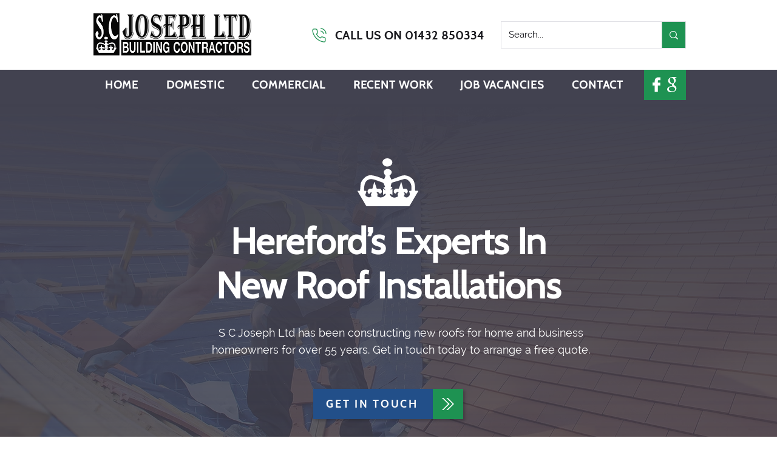

--- FILE ---
content_type: text/html; charset=UTF-8
request_url: https://www.scjoseph.com/new-roofs
body_size: 156571
content:
<!DOCTYPE html>
<html lang="en">
<head>
  
  <!-- SEO Tags -->
  <title>New roof installations | Hereford | S C Joseph Ltd</title>
  <meta name="description" content="S C Joseph Ltd are Hereford’s local experts in new roof installations. Slate and flat roofs covered. Domestic and commercial. Call now."/>
  <link rel="canonical" href="https://www.scjoseph.com/new-roofs"/>
  <meta property="og:title" content="New roof installations | Hereford | S C Joseph Ltd"/>
  <meta property="og:description" content="S C Joseph Ltd are Hereford’s local experts in new roof installations. Slate and flat roofs covered. Domestic and commercial. Call now."/>
  <meta property="og:image" content="https://static.wixstatic.com/media/590cce_5a4dc6d636c74dc9bc1bf19fb3f73a5f~mv2.png/v1/fill/w_1000,h_600,al_c/590cce_5a4dc6d636c74dc9bc1bf19fb3f73a5f~mv2.png"/>
  <meta property="og:image:width" content="1000"/>
  <meta property="og:image:height" content="600"/>
  <meta property="og:url" content="https://www.scjoseph.com/new-roofs"/>
  <meta property="og:site_name" content="S C Joseph Ltd"/>
  <meta property="og:type" content="website"/>
  <meta name="google-site-verification" content="ye9cANHyqZ3IATeV7O2c9FksMO8gcfkGJfp0CVrKmKA"/>
  <meta name="twitter:card" content="summary_large_image"/>
  <meta name="twitter:title" content="New roof installations | Hereford | S C Joseph Ltd"/>
  <meta name="twitter:description" content="S C Joseph Ltd are Hereford’s local experts in new roof installations. Slate and flat roofs covered. Domestic and commercial. Call now."/>
  <meta name="twitter:image" content="https://static.wixstatic.com/media/590cce_5a4dc6d636c74dc9bc1bf19fb3f73a5f~mv2.png/v1/fill/w_1000,h_600,al_c/590cce_5a4dc6d636c74dc9bc1bf19fb3f73a5f~mv2.png"/>

  
  <meta charset='utf-8'>
  <meta name="viewport" content="width=device-width, initial-scale=1" id="wixDesktopViewport" />
  <meta http-equiv="X-UA-Compatible" content="IE=edge">
  <meta name="generator" content="Wix.com Website Builder"/>

  <link rel="icon" sizes="192x192" href="https://static.wixstatic.com/media/758a7f_a200f5c498be4b63a13d8bfe3a29959d%7Emv2.png/v1/fill/w_192%2Ch_192%2Clg_1%2Cusm_0.66_1.00_0.01/758a7f_a200f5c498be4b63a13d8bfe3a29959d%7Emv2.png" type="image/png"/>
  <link rel="shortcut icon" href="https://static.wixstatic.com/media/758a7f_a200f5c498be4b63a13d8bfe3a29959d%7Emv2.png/v1/fill/w_192%2Ch_192%2Clg_1%2Cusm_0.66_1.00_0.01/758a7f_a200f5c498be4b63a13d8bfe3a29959d%7Emv2.png" type="image/png"/>
  <link rel="apple-touch-icon" href="https://static.wixstatic.com/media/758a7f_a200f5c498be4b63a13d8bfe3a29959d%7Emv2.png/v1/fill/w_180%2Ch_180%2Clg_1%2Cusm_0.66_1.00_0.01/758a7f_a200f5c498be4b63a13d8bfe3a29959d%7Emv2.png" type="image/png"/>

  <!-- Safari Pinned Tab Icon -->
  <!-- <link rel="mask-icon" href="https://static.wixstatic.com/media/758a7f_a200f5c498be4b63a13d8bfe3a29959d%7Emv2.png/v1/fill/w_192%2Ch_192%2Clg_1%2Cusm_0.66_1.00_0.01/758a7f_a200f5c498be4b63a13d8bfe3a29959d%7Emv2.png"> -->

  <!-- Original trials -->
  


  <!-- Segmenter Polyfill -->
  <script>
    if (!window.Intl || !window.Intl.Segmenter) {
      (function() {
        var script = document.createElement('script');
        script.src = 'https://static.parastorage.com/unpkg/@formatjs/intl-segmenter@11.7.10/polyfill.iife.js';
        document.head.appendChild(script);
      })();
    }
  </script>

  <!-- Legacy Polyfills -->
  <script nomodule="" src="https://static.parastorage.com/unpkg/core-js-bundle@3.2.1/minified.js"></script>
  <script nomodule="" src="https://static.parastorage.com/unpkg/focus-within-polyfill@5.0.9/dist/focus-within-polyfill.js"></script>

  <!-- Performance API Polyfills -->
  <script>
  (function () {
    var noop = function noop() {};
    if ("performance" in window === false) {
      window.performance = {};
    }
    window.performance.mark = performance.mark || noop;
    window.performance.measure = performance.measure || noop;
    if ("now" in window.performance === false) {
      var nowOffset = Date.now();
      if (performance.timing && performance.timing.navigationStart) {
        nowOffset = performance.timing.navigationStart;
      }
      window.performance.now = function now() {
        return Date.now() - nowOffset;
      };
    }
  })();
  </script>

  <!-- Globals Definitions -->
  <script>
    (function () {
      var now = Date.now()
      window.initialTimestamps = {
        initialTimestamp: now,
        initialRequestTimestamp: Math.round(performance.timeOrigin ? performance.timeOrigin : now - performance.now())
      }

      window.thunderboltTag = "libs-releases-GA-local"
      window.thunderboltVersion = "1.16667.0"
    })();
  </script>

  <!-- Essential Viewer Model -->
  <script type="application/json" id="wix-essential-viewer-model">{"fleetConfig":{"fleetName":"thunderbolt-seo-renderer","type":"GA","code":0},"mode":{"qa":false,"enableTestApi":false,"debug":false,"ssrIndicator":false,"ssrOnly":false,"siteAssetsFallback":"enable","versionIndicator":false},"componentsLibrariesTopology":[{"artifactId":"editor-elements","namespace":"wixui","url":"https:\/\/static.parastorage.com\/services\/editor-elements\/1.14788.0"},{"artifactId":"editor-elements","namespace":"dsgnsys","url":"https:\/\/static.parastorage.com\/services\/editor-elements\/1.14788.0"}],"siteFeaturesConfigs":{"sessionManager":{"isRunningInDifferentSiteContext":false}},"language":{"userLanguage":"en"},"siteAssets":{"clientTopology":{"mediaRootUrl":"https:\/\/static.wixstatic.com","staticMediaUrl":"https:\/\/static.wixstatic.com\/media","moduleRepoUrl":"https:\/\/static.parastorage.com\/unpkg","fileRepoUrl":"https:\/\/static.parastorage.com\/services","viewerAppsUrl":"https:\/\/viewer-apps.parastorage.com","viewerAssetsUrl":"https:\/\/viewer-assets.parastorage.com","siteAssetsUrl":"https:\/\/siteassets.parastorage.com","pageJsonServerUrls":["https:\/\/pages.parastorage.com","https:\/\/staticorigin.wixstatic.com","https:\/\/www.scjoseph.com","https:\/\/fallback.wix.com\/wix-html-editor-pages-webapp\/page"],"pathOfTBModulesInFileRepoForFallback":"wix-thunderbolt\/dist\/"}},"siteFeatures":["appMonitoring","assetsLoader","builderContextProviders","builderModuleLoader","businessLogger","captcha","clickHandlerRegistrar","commonConfig","componentsLoader","componentsRegistry","consentPolicy","cyclicTabbing","domSelectors","environmentWixCodeSdk","environment","locationWixCodeSdk","mpaNavigation","navigationManager","navigationPhases","ooi","pages","panorama","renderer","reporter","router","scrollRestoration","seoWixCodeSdk","seo","sessionManager","siteMembersWixCodeSdk","siteMembers","siteScrollBlocker","siteWixCodeSdk","speculationRules","ssrCache","stores","structureApi","thunderboltInitializer","tpaCommons","translations","usedPlatformApis","warmupData","windowMessageRegistrar","windowWixCodeSdk","wixCustomElementComponent","wixEmbedsApi","componentsReact","platform"],"site":{"externalBaseUrl":"https:\/\/www.scjoseph.com","isSEO":true},"media":{"staticMediaUrl":"https:\/\/static.wixstatic.com\/media","mediaRootUrl":"https:\/\/static.wixstatic.com\/","staticVideoUrl":"https:\/\/video.wixstatic.com\/"},"requestUrl":"https:\/\/www.scjoseph.com\/new-roofs","rollout":{"siteAssetsVersionsRollout":false,"isDACRollout":0,"isTBRollout":false},"commonConfig":{"brand":"wix","host":"VIEWER","bsi":"","consentPolicy":{},"consentPolicyHeader":{},"siteRevision":"5","branchId":"097f821b-6329-44e4-b525-f22cd7e76408","renderingFlow":"NONE","language":"en","locale":"en-gb"},"interactionSampleRatio":0.01,"dynamicModelUrl":"https:\/\/www.scjoseph.com\/_api\/v2\/dynamicmodel","accessTokensUrl":"https:\/\/www.scjoseph.com\/_api\/v1\/access-tokens","isExcludedFromSecurityExperiments":false,"experiments":{"specs.thunderbolt.hardenFetchAndXHR":true,"specs.thunderbolt.securityExperiments":true}}</script>
  <script>window.viewerModel = JSON.parse(document.getElementById('wix-essential-viewer-model').textContent)</script>

  <script>
    window.commonConfig = viewerModel.commonConfig
  </script>

  
  <!-- BEGIN handleAccessTokens bundle -->

  <script data-url="https://static.parastorage.com/services/wix-thunderbolt/dist/handleAccessTokens.inline.4f2f9a53.bundle.min.js">(()=>{"use strict";function e(e){let{context:o,property:r,value:n,enumerable:i=!0}=e,c=e.get,l=e.set;if(!r||void 0===n&&!c&&!l)return new Error("property and value are required");let a=o||globalThis,s=a?.[r],u={};if(void 0!==n)u.value=n;else{if(c){let e=t(c);e&&(u.get=e)}if(l){let e=t(l);e&&(u.set=e)}}let p={...u,enumerable:i||!1,configurable:!1};void 0!==n&&(p.writable=!1);try{Object.defineProperty(a,r,p)}catch(e){return e instanceof TypeError?s:e}return s}function t(e,t){return"function"==typeof e?e:!0===e?.async&&"function"==typeof e.func?t?async function(t){return e.func(t)}:async function(){return e.func()}:"function"==typeof e?.func?e.func:void 0}try{e({property:"strictDefine",value:e})}catch{}try{e({property:"defineStrictObject",value:r})}catch{}try{e({property:"defineStrictMethod",value:n})}catch{}var o=["toString","toLocaleString","valueOf","constructor","prototype"];function r(t){let{context:n,property:c,propertiesToExclude:l=[],skipPrototype:a=!1,hardenPrototypePropertiesToExclude:s=[]}=t;if(!c)return new Error("property is required");let u=(n||globalThis)[c],p={},f=i(n,c);u&&("object"==typeof u||"function"==typeof u)&&Reflect.ownKeys(u).forEach(t=>{if(!l.includes(t)&&!o.includes(t)){let o=i(u,t);if(o&&(o.writable||o.configurable)){let{value:r,get:n,set:i,enumerable:c=!1}=o,l={};void 0!==r?l.value=r:n?l.get=n:i&&(l.set=i);try{let o=e({context:u,property:t,...l,enumerable:c});p[t]=o}catch(e){if(!(e instanceof TypeError))throw e;try{p[t]=o.value||o.get||o.set}catch{}}}}});let d={originalObject:u,originalProperties:p};if(!a&&void 0!==u?.prototype){let e=r({context:u,property:"prototype",propertiesToExclude:s,skipPrototype:!0});e instanceof Error||(d.originalPrototype=e?.originalObject,d.originalPrototypeProperties=e?.originalProperties)}return e({context:n,property:c,value:u,enumerable:f?.enumerable}),d}function n(t,o){let r=(o||globalThis)[t],n=i(o||globalThis,t);return r&&n&&(n.writable||n.configurable)?(Object.freeze(r),e({context:globalThis,property:t,value:r})):r}function i(e,t){if(e&&t)try{return Reflect.getOwnPropertyDescriptor(e,t)}catch{return}}function c(e){if("string"!=typeof e)return e;try{return decodeURIComponent(e).toLowerCase().trim()}catch{return e.toLowerCase().trim()}}function l(e,t){let o="";if("string"==typeof e)o=e.split("=")[0]?.trim()||"";else{if(!e||"string"!=typeof e.name)return!1;o=e.name}return t.has(c(o)||"")}function a(e,t){let o;return o="string"==typeof e?e.split(";").map(e=>e.trim()).filter(e=>e.length>0):e||[],o.filter(e=>!l(e,t))}var s=null;function u(){return null===s&&(s=typeof Document>"u"?void 0:Object.getOwnPropertyDescriptor(Document.prototype,"cookie")),s}function p(t,o){if(!globalThis?.cookieStore)return;let r=globalThis.cookieStore.get.bind(globalThis.cookieStore),n=globalThis.cookieStore.getAll.bind(globalThis.cookieStore),i=globalThis.cookieStore.set.bind(globalThis.cookieStore),c=globalThis.cookieStore.delete.bind(globalThis.cookieStore);return e({context:globalThis.CookieStore.prototype,property:"get",value:async function(e){return l(("string"==typeof e?e:e.name)||"",t)?null:r.call(this,e)},enumerable:!0}),e({context:globalThis.CookieStore.prototype,property:"getAll",value:async function(){return a(await n.apply(this,Array.from(arguments)),t)},enumerable:!0}),e({context:globalThis.CookieStore.prototype,property:"set",value:async function(){let e=Array.from(arguments);if(!l(1===e.length?e[0].name:e[0],t))return i.apply(this,e);o&&console.warn(o)},enumerable:!0}),e({context:globalThis.CookieStore.prototype,property:"delete",value:async function(){let e=Array.from(arguments);if(!l(1===e.length?e[0].name:e[0],t))return c.apply(this,e)},enumerable:!0}),e({context:globalThis.cookieStore,property:"prototype",value:globalThis.CookieStore.prototype,enumerable:!1}),e({context:globalThis,property:"cookieStore",value:globalThis.cookieStore,enumerable:!0}),{get:r,getAll:n,set:i,delete:c}}var f=["TextEncoder","TextDecoder","XMLHttpRequestEventTarget","EventTarget","URL","JSON","Reflect","Object","Array","Map","Set","WeakMap","WeakSet","Promise","Symbol","Error"],d=["addEventListener","removeEventListener","dispatchEvent","encodeURI","encodeURIComponent","decodeURI","decodeURIComponent"];const y=(e,t)=>{try{const o=t?t.get.call(document):document.cookie;return o.split(";").map(e=>e.trim()).filter(t=>t?.startsWith(e))[0]?.split("=")[1]}catch(e){return""}},g=(e="",t="",o="/")=>`${e}=; ${t?`domain=${t};`:""} max-age=0; path=${o}; expires=Thu, 01 Jan 1970 00:00:01 GMT`;function m(){(function(){if("undefined"!=typeof window){const e=performance.getEntriesByType("navigation")[0];return"back_forward"===(e?.type||"")}return!1})()&&function(){const{counter:e}=function(){const e=b("getItem");if(e){const[t,o]=e.split("-"),r=o?parseInt(o,10):0;if(r>=3){const e=t?Number(t):0;if(Date.now()-e>6e4)return{counter:0}}return{counter:r}}return{counter:0}}();e<3?(!function(e=1){b("setItem",`${Date.now()}-${e}`)}(e+1),window.location.reload()):console.error("ATS: Max reload attempts reached")}()}function b(e,t){try{return sessionStorage[e]("reload",t||"")}catch(e){console.error("ATS: Error calling sessionStorage:",e)}}const h="client-session-bind",v="sec-fetch-unsupported",{experiments:w}=window.viewerModel,T=[h,"client-binding",v,"svSession","smSession","server-session-bind","wixSession2","wixSession3"].map(e=>e.toLowerCase()),{cookie:S}=function(t,o){let r=new Set(t);return e({context:document,property:"cookie",set:{func:e=>function(e,t,o,r){let n=u(),i=c(t.split(";")[0]||"")||"";[...o].every(e=>!i.startsWith(e.toLowerCase()))&&n?.set?n.set.call(e,t):r&&console.warn(r)}(document,e,r,o)},get:{func:()=>function(e,t){let o=u();if(!o?.get)throw new Error("Cookie descriptor or getter not available");return a(o.get.call(e),t).join("; ")}(document,r)},enumerable:!0}),{cookieStore:p(r,o),cookie:u()}}(T),k="tbReady",x="security_overrideGlobals",{experiments:E,siteFeaturesConfigs:C,accessTokensUrl:P}=window.viewerModel,R=P,M={},O=(()=>{const e=y(h,S);if(w["specs.thunderbolt.browserCacheReload"]){y(v,S)||e?b("removeItem"):m()}return(()=>{const e=g(h),t=g(h,location.hostname);S.set.call(document,e),S.set.call(document,t)})(),e})();O&&(M["client-binding"]=O);const D=fetch;addEventListener(k,function e(t){const{logger:o}=t.detail;try{window.tb.init({fetch:D,fetchHeaders:M})}catch(e){const t=new Error("TB003");o.meter(`${x}_${t.message}`,{paramsOverrides:{errorType:x,eventString:t.message}}),window?.viewerModel?.mode.debug&&console.error(e)}finally{removeEventListener(k,e)}}),E["specs.thunderbolt.hardenFetchAndXHR"]||(window.fetchDynamicModel=()=>C.sessionManager.isRunningInDifferentSiteContext?Promise.resolve({}):fetch(R,{credentials:"same-origin",headers:M}).then(function(e){if(!e.ok)throw new Error(`[${e.status}]${e.statusText}`);return e.json()}),window.dynamicModelPromise=window.fetchDynamicModel())})();
//# sourceMappingURL=https://static.parastorage.com/services/wix-thunderbolt/dist/handleAccessTokens.inline.4f2f9a53.bundle.min.js.map</script>

<!-- END handleAccessTokens bundle -->

<!-- BEGIN overrideGlobals bundle -->

<script data-url="https://static.parastorage.com/services/wix-thunderbolt/dist/overrideGlobals.inline.ec13bfcf.bundle.min.js">(()=>{"use strict";function e(e){let{context:r,property:o,value:n,enumerable:i=!0}=e,c=e.get,a=e.set;if(!o||void 0===n&&!c&&!a)return new Error("property and value are required");let l=r||globalThis,u=l?.[o],s={};if(void 0!==n)s.value=n;else{if(c){let e=t(c);e&&(s.get=e)}if(a){let e=t(a);e&&(s.set=e)}}let p={...s,enumerable:i||!1,configurable:!1};void 0!==n&&(p.writable=!1);try{Object.defineProperty(l,o,p)}catch(e){return e instanceof TypeError?u:e}return u}function t(e,t){return"function"==typeof e?e:!0===e?.async&&"function"==typeof e.func?t?async function(t){return e.func(t)}:async function(){return e.func()}:"function"==typeof e?.func?e.func:void 0}try{e({property:"strictDefine",value:e})}catch{}try{e({property:"defineStrictObject",value:o})}catch{}try{e({property:"defineStrictMethod",value:n})}catch{}var r=["toString","toLocaleString","valueOf","constructor","prototype"];function o(t){let{context:n,property:c,propertiesToExclude:a=[],skipPrototype:l=!1,hardenPrototypePropertiesToExclude:u=[]}=t;if(!c)return new Error("property is required");let s=(n||globalThis)[c],p={},f=i(n,c);s&&("object"==typeof s||"function"==typeof s)&&Reflect.ownKeys(s).forEach(t=>{if(!a.includes(t)&&!r.includes(t)){let r=i(s,t);if(r&&(r.writable||r.configurable)){let{value:o,get:n,set:i,enumerable:c=!1}=r,a={};void 0!==o?a.value=o:n?a.get=n:i&&(a.set=i);try{let r=e({context:s,property:t,...a,enumerable:c});p[t]=r}catch(e){if(!(e instanceof TypeError))throw e;try{p[t]=r.value||r.get||r.set}catch{}}}}});let d={originalObject:s,originalProperties:p};if(!l&&void 0!==s?.prototype){let e=o({context:s,property:"prototype",propertiesToExclude:u,skipPrototype:!0});e instanceof Error||(d.originalPrototype=e?.originalObject,d.originalPrototypeProperties=e?.originalProperties)}return e({context:n,property:c,value:s,enumerable:f?.enumerable}),d}function n(t,r){let o=(r||globalThis)[t],n=i(r||globalThis,t);return o&&n&&(n.writable||n.configurable)?(Object.freeze(o),e({context:globalThis,property:t,value:o})):o}function i(e,t){if(e&&t)try{return Reflect.getOwnPropertyDescriptor(e,t)}catch{return}}function c(e){if("string"!=typeof e)return e;try{return decodeURIComponent(e).toLowerCase().trim()}catch{return e.toLowerCase().trim()}}function a(e,t){return e instanceof Headers?e.forEach((r,o)=>{l(o,t)||e.delete(o)}):Object.keys(e).forEach(r=>{l(r,t)||delete e[r]}),e}function l(e,t){return!t.has(c(e)||"")}function u(e,t){let r=!0,o=function(e){let t,r;if(globalThis.Request&&e instanceof Request)t=e.url;else{if("function"!=typeof e?.toString)throw new Error("Unsupported type for url");t=e.toString()}try{return new URL(t).pathname}catch{return r=t.replace(/#.+/gi,"").split("?").shift(),r.startsWith("/")?r:`/${r}`}}(e),n=c(o);return n&&t.some(e=>n.includes(e))&&(r=!1),r}function s(t,r,o){let n=fetch,i=XMLHttpRequest,c=new Set(r);function s(){let e=new i,r=e.open,n=e.setRequestHeader;return e.open=function(){let n=Array.from(arguments),i=n[1];if(n.length<2||u(i,t))return r.apply(e,n);throw new Error(o||`Request not allowed for path ${i}`)},e.setRequestHeader=function(t,r){l(decodeURIComponent(t),c)&&n.call(e,t,r)},e}return e({property:"fetch",value:function(){let e=function(e,t){return globalThis.Request&&e[0]instanceof Request&&e[0]?.headers?a(e[0].headers,t):e[1]?.headers&&a(e[1].headers,t),e}(arguments,c);return u(arguments[0],t)?n.apply(globalThis,Array.from(e)):new Promise((e,t)=>{t(new Error(o||`Request not allowed for path ${arguments[0]}`))})},enumerable:!0}),e({property:"XMLHttpRequest",value:s,enumerable:!0}),Object.keys(i).forEach(e=>{s[e]=i[e]}),{fetch:n,XMLHttpRequest:i}}var p=["TextEncoder","TextDecoder","XMLHttpRequestEventTarget","EventTarget","URL","JSON","Reflect","Object","Array","Map","Set","WeakMap","WeakSet","Promise","Symbol","Error"],f=["addEventListener","removeEventListener","dispatchEvent","encodeURI","encodeURIComponent","decodeURI","decodeURIComponent"];const d=function(){let t=globalThis.open,r=document.open;function o(e,r,o){let n="string"!=typeof e,i=t.call(window,e,r,o);return n||e&&function(e){return e.startsWith("//")&&/(?:[a-z0-9](?:[a-z0-9-]{0,61}[a-z0-9])?\.)+[a-z0-9][a-z0-9-]{0,61}[a-z0-9]/g.test(`${location.protocol}:${e}`)&&(e=`${location.protocol}${e}`),!e.startsWith("http")||new URL(e).hostname===location.hostname}(e)?{}:i}return e({property:"open",value:o,context:globalThis,enumerable:!0}),e({property:"open",value:function(e,t,n){return e?o(e,t,n):r.call(document,e||"",t||"",n||"")},context:document,enumerable:!0}),{open:t,documentOpen:r}},y=function(){let t=document.createElement,r=Element.prototype.setAttribute,o=Element.prototype.setAttributeNS;return e({property:"createElement",context:document,value:function(n,i){let a=t.call(document,n,i);if("iframe"===c(n)){e({property:"srcdoc",context:a,get:()=>"",set:()=>{console.warn("`srcdoc` is not allowed in iframe elements.")}});let t=function(e,t){"srcdoc"!==e.toLowerCase()?r.call(a,e,t):console.warn("`srcdoc` attribute is not allowed to be set.")},n=function(e,t,r){"srcdoc"!==t.toLowerCase()?o.call(a,e,t,r):console.warn("`srcdoc` attribute is not allowed to be set.")};a.setAttribute=t,a.setAttributeNS=n}return a},enumerable:!0}),{createElement:t,setAttribute:r,setAttributeNS:o}},m=["client-binding"],b=["/_api/v1/access-tokens","/_api/v2/dynamicmodel","/_api/one-app-session-web/v3/businesses"],h=function(){let t=setTimeout,r=setInterval;return o("setTimeout",0,globalThis),o("setInterval",0,globalThis),{setTimeout:t,setInterval:r};function o(t,r,o){let n=o||globalThis,i=n[t];if(!i||"function"!=typeof i)throw new Error(`Function ${t} not found or is not a function`);e({property:t,value:function(){let e=Array.from(arguments);if("string"!=typeof e[r])return i.apply(n,e);console.warn(`Calling ${t} with a String Argument at index ${r} is not allowed`)},context:o,enumerable:!0})}},v=function(){if(navigator&&"serviceWorker"in navigator){let t=navigator.serviceWorker.register;return e({context:navigator.serviceWorker,property:"register",value:function(){console.log("Service worker registration is not allowed")},enumerable:!0}),{register:t}}return{}};performance.mark("overrideGlobals started");const{isExcludedFromSecurityExperiments:g,experiments:w}=window.viewerModel,E=!g&&w["specs.thunderbolt.securityExperiments"];try{d(),E&&y(),w["specs.thunderbolt.hardenFetchAndXHR"]&&E&&s(b,m),v(),(e=>{let t=[],r=[];r=r.concat(["TextEncoder","TextDecoder"]),e&&(r=r.concat(["XMLHttpRequestEventTarget","EventTarget"])),r=r.concat(["URL","JSON"]),e&&(t=t.concat(["addEventListener","removeEventListener"])),t=t.concat(["encodeURI","encodeURIComponent","decodeURI","decodeURIComponent"]),r=r.concat(["String","Number"]),e&&r.push("Object"),r=r.concat(["Reflect"]),t.forEach(e=>{n(e),["addEventListener","removeEventListener"].includes(e)&&n(e,document)}),r.forEach(e=>{o({property:e})})})(E),E&&h()}catch(e){window?.viewerModel?.mode.debug&&console.error(e);const t=new Error("TB006");window.fedops?.reportError(t,"security_overrideGlobals"),window.Sentry?window.Sentry.captureException(t):globalThis.defineStrictProperty("sentryBuffer",[t],window,!1)}performance.mark("overrideGlobals ended")})();
//# sourceMappingURL=https://static.parastorage.com/services/wix-thunderbolt/dist/overrideGlobals.inline.ec13bfcf.bundle.min.js.map</script>

<!-- END overrideGlobals bundle -->


  
  <script>
    window.commonConfig = viewerModel.commonConfig

	
  </script>

  <!-- Initial CSS -->
  <style data-url="https://static.parastorage.com/services/wix-thunderbolt/dist/main.347af09f.min.css">@keyframes slide-horizontal-new{0%{transform:translateX(100%)}}@keyframes slide-horizontal-old{80%{opacity:1}to{opacity:0;transform:translateX(-100%)}}@keyframes slide-vertical-new{0%{transform:translateY(-100%)}}@keyframes slide-vertical-old{80%{opacity:1}to{opacity:0;transform:translateY(100%)}}@keyframes out-in-new{0%{opacity:0}}@keyframes out-in-old{to{opacity:0}}:root:active-view-transition{view-transition-name:none}::view-transition{pointer-events:none}:root:active-view-transition::view-transition-new(page-group),:root:active-view-transition::view-transition-old(page-group){animation-duration:.6s;cursor:wait;pointer-events:all}:root:active-view-transition-type(SlideHorizontal)::view-transition-old(page-group){animation:slide-horizontal-old .6s cubic-bezier(.83,0,.17,1) forwards;mix-blend-mode:normal}:root:active-view-transition-type(SlideHorizontal)::view-transition-new(page-group){animation:slide-horizontal-new .6s cubic-bezier(.83,0,.17,1) backwards;mix-blend-mode:normal}:root:active-view-transition-type(SlideVertical)::view-transition-old(page-group){animation:slide-vertical-old .6s cubic-bezier(.83,0,.17,1) forwards;mix-blend-mode:normal}:root:active-view-transition-type(SlideVertical)::view-transition-new(page-group){animation:slide-vertical-new .6s cubic-bezier(.83,0,.17,1) backwards;mix-blend-mode:normal}:root:active-view-transition-type(OutIn)::view-transition-old(page-group){animation:out-in-old .35s cubic-bezier(.22,1,.36,1) forwards}:root:active-view-transition-type(OutIn)::view-transition-new(page-group){animation:out-in-new .35s cubic-bezier(.64,0,.78,0) .35s backwards}@media(prefers-reduced-motion:reduce){::view-transition-group(*),::view-transition-new(*),::view-transition-old(*){animation:none!important}}body,html{background:transparent;border:0;margin:0;outline:0;padding:0;vertical-align:baseline}body{--scrollbar-width:0px;font-family:Arial,Helvetica,sans-serif;font-size:10px}body,html{height:100%}body{overflow-x:auto;overflow-y:scroll}body:not(.responsive) #site-root{min-width:var(--site-width);width:100%}body:not([data-js-loaded]) [data-hide-prejs]{visibility:hidden}interact-element{display:contents}#SITE_CONTAINER{position:relative}:root{--one-unit:1vw;--section-max-width:9999px;--spx-stopper-max:9999px;--spx-stopper-min:0px;--browser-zoom:1}@supports(-webkit-appearance:none) and (stroke-color:transparent){:root{--safari-sticky-fix:opacity;--experimental-safari-sticky-fix:translateZ(0)}}@supports(container-type:inline-size){:root{--one-unit:1cqw}}[id^=oldHoverBox-]{mix-blend-mode:plus-lighter;transition:opacity .5s ease,visibility .5s ease}[data-mesh-id$=inlineContent-gridContainer]:has(>[id^=oldHoverBox-]){isolation:isolate}</style>
<style data-url="https://static.parastorage.com/services/wix-thunderbolt/dist/main.renderer.9cb0985f.min.css">a,abbr,acronym,address,applet,b,big,blockquote,button,caption,center,cite,code,dd,del,dfn,div,dl,dt,em,fieldset,font,footer,form,h1,h2,h3,h4,h5,h6,header,i,iframe,img,ins,kbd,label,legend,li,nav,object,ol,p,pre,q,s,samp,section,small,span,strike,strong,sub,sup,table,tbody,td,tfoot,th,thead,title,tr,tt,u,ul,var{background:transparent;border:0;margin:0;outline:0;padding:0;vertical-align:baseline}input,select,textarea{box-sizing:border-box;font-family:Helvetica,Arial,sans-serif}ol,ul{list-style:none}blockquote,q{quotes:none}ins{text-decoration:none}del{text-decoration:line-through}table{border-collapse:collapse;border-spacing:0}a{cursor:pointer;text-decoration:none}.testStyles{overflow-y:hidden}.reset-button{-webkit-appearance:none;background:none;border:0;color:inherit;font:inherit;line-height:normal;outline:0;overflow:visible;padding:0;-webkit-user-select:none;-moz-user-select:none;-ms-user-select:none}:focus{outline:none}body.device-mobile-optimized:not(.disable-site-overflow){overflow-x:hidden;overflow-y:scroll}body.device-mobile-optimized:not(.responsive) #SITE_CONTAINER{margin-left:auto;margin-right:auto;overflow-x:visible;position:relative;width:320px}body.device-mobile-optimized:not(.responsive):not(.blockSiteScrolling) #SITE_CONTAINER{margin-top:0}body.device-mobile-optimized>*{max-width:100%!important}body.device-mobile-optimized #site-root{overflow-x:hidden;overflow-y:hidden}@supports(overflow:clip){body.device-mobile-optimized #site-root{overflow-x:clip;overflow-y:clip}}body.device-mobile-non-optimized #SITE_CONTAINER #site-root{overflow-x:clip;overflow-y:clip}body.device-mobile-non-optimized.fullScreenMode{background-color:#5f6360}body.device-mobile-non-optimized.fullScreenMode #MOBILE_ACTIONS_MENU,body.device-mobile-non-optimized.fullScreenMode #SITE_BACKGROUND,body.device-mobile-non-optimized.fullScreenMode #site-root,body.fullScreenMode #WIX_ADS{visibility:hidden}body.fullScreenMode{overflow-x:hidden!important;overflow-y:hidden!important}body.fullScreenMode.device-mobile-optimized #TINY_MENU{opacity:0;pointer-events:none}body.fullScreenMode-scrollable.device-mobile-optimized{overflow-x:hidden!important;overflow-y:auto!important}body.fullScreenMode-scrollable.device-mobile-optimized #masterPage,body.fullScreenMode-scrollable.device-mobile-optimized #site-root{overflow-x:hidden!important;overflow-y:hidden!important}body.fullScreenMode-scrollable.device-mobile-optimized #SITE_BACKGROUND,body.fullScreenMode-scrollable.device-mobile-optimized #masterPage{height:auto!important}body.fullScreenMode-scrollable.device-mobile-optimized #masterPage.mesh-layout{height:0!important}body.blockSiteScrolling,body.siteScrollingBlocked{position:fixed;width:100%}body.blockSiteScrolling #SITE_CONTAINER{margin-top:calc(var(--blocked-site-scroll-margin-top)*-1)}#site-root{margin:0 auto;min-height:100%;position:relative;top:var(--wix-ads-height)}#site-root img:not([src]){visibility:hidden}#site-root svg img:not([src]){visibility:visible}.auto-generated-link{color:inherit}#SCROLL_TO_BOTTOM,#SCROLL_TO_TOP{height:0}.has-click-trigger{cursor:pointer}.fullScreenOverlay{bottom:0;display:flex;justify-content:center;left:0;overflow-y:hidden;position:fixed;right:0;top:-60px;z-index:1005}.fullScreenOverlay>.fullScreenOverlayContent{bottom:0;left:0;margin:0 auto;overflow:hidden;position:absolute;right:0;top:60px;transform:translateZ(0)}[data-mesh-id$=centeredContent],[data-mesh-id$=form],[data-mesh-id$=inlineContent]{pointer-events:none;position:relative}[data-mesh-id$=-gridWrapper],[data-mesh-id$=-rotated-wrapper]{pointer-events:none}[data-mesh-id$=-gridContainer]>*,[data-mesh-id$=-rotated-wrapper]>*,[data-mesh-id$=inlineContent]>:not([data-mesh-id$=-gridContainer]){pointer-events:auto}.device-mobile-optimized #masterPage.mesh-layout #SOSP_CONTAINER_CUSTOM_ID{grid-area:2/1/3/2;-ms-grid-row:2;position:relative}#masterPage.mesh-layout{-ms-grid-rows:max-content max-content min-content max-content;-ms-grid-columns:100%;align-items:start;display:-ms-grid;display:grid;grid-template-columns:100%;grid-template-rows:max-content max-content min-content max-content;justify-content:stretch}#masterPage.mesh-layout #PAGES_CONTAINER,#masterPage.mesh-layout #SITE_FOOTER-placeholder,#masterPage.mesh-layout #SITE_FOOTER_WRAPPER,#masterPage.mesh-layout #SITE_HEADER-placeholder,#masterPage.mesh-layout #SITE_HEADER_WRAPPER,#masterPage.mesh-layout #SOSP_CONTAINER_CUSTOM_ID[data-state~=mobileView],#masterPage.mesh-layout #soapAfterPagesContainer,#masterPage.mesh-layout #soapBeforePagesContainer{-ms-grid-row-align:start;-ms-grid-column-align:start;-ms-grid-column:1}#masterPage.mesh-layout #SITE_HEADER-placeholder,#masterPage.mesh-layout #SITE_HEADER_WRAPPER{grid-area:1/1/2/2;-ms-grid-row:1}#masterPage.mesh-layout #PAGES_CONTAINER,#masterPage.mesh-layout #soapAfterPagesContainer,#masterPage.mesh-layout #soapBeforePagesContainer{grid-area:3/1/4/2;-ms-grid-row:3}#masterPage.mesh-layout #soapAfterPagesContainer,#masterPage.mesh-layout #soapBeforePagesContainer{width:100%}#masterPage.mesh-layout #PAGES_CONTAINER{align-self:stretch}#masterPage.mesh-layout main#PAGES_CONTAINER{display:block}#masterPage.mesh-layout #SITE_FOOTER-placeholder,#masterPage.mesh-layout #SITE_FOOTER_WRAPPER{grid-area:4/1/5/2;-ms-grid-row:4}#masterPage.mesh-layout #SITE_PAGES,#masterPage.mesh-layout [data-mesh-id=PAGES_CONTAINERcenteredContent],#masterPage.mesh-layout [data-mesh-id=PAGES_CONTAINERinlineContent]{height:100%}#masterPage.mesh-layout.desktop>*{width:100%}#masterPage.mesh-layout #PAGES_CONTAINER,#masterPage.mesh-layout #SITE_FOOTER,#masterPage.mesh-layout #SITE_FOOTER_WRAPPER,#masterPage.mesh-layout #SITE_HEADER,#masterPage.mesh-layout #SITE_HEADER_WRAPPER,#masterPage.mesh-layout #SITE_PAGES,#masterPage.mesh-layout #masterPageinlineContent{position:relative}#masterPage.mesh-layout #SITE_HEADER{grid-area:1/1/2/2}#masterPage.mesh-layout #SITE_FOOTER{grid-area:4/1/5/2}#masterPage.mesh-layout.overflow-x-clip #SITE_FOOTER,#masterPage.mesh-layout.overflow-x-clip #SITE_HEADER{overflow-x:clip}[data-z-counter]{z-index:0}[data-z-counter="0"]{z-index:auto}.wixSiteProperties{-webkit-font-smoothing:antialiased;-moz-osx-font-smoothing:grayscale}:root{--wst-button-color-fill-primary:rgb(var(--color_48));--wst-button-color-border-primary:rgb(var(--color_49));--wst-button-color-text-primary:rgb(var(--color_50));--wst-button-color-fill-primary-hover:rgb(var(--color_51));--wst-button-color-border-primary-hover:rgb(var(--color_52));--wst-button-color-text-primary-hover:rgb(var(--color_53));--wst-button-color-fill-primary-disabled:rgb(var(--color_54));--wst-button-color-border-primary-disabled:rgb(var(--color_55));--wst-button-color-text-primary-disabled:rgb(var(--color_56));--wst-button-color-fill-secondary:rgb(var(--color_57));--wst-button-color-border-secondary:rgb(var(--color_58));--wst-button-color-text-secondary:rgb(var(--color_59));--wst-button-color-fill-secondary-hover:rgb(var(--color_60));--wst-button-color-border-secondary-hover:rgb(var(--color_61));--wst-button-color-text-secondary-hover:rgb(var(--color_62));--wst-button-color-fill-secondary-disabled:rgb(var(--color_63));--wst-button-color-border-secondary-disabled:rgb(var(--color_64));--wst-button-color-text-secondary-disabled:rgb(var(--color_65));--wst-color-fill-base-1:rgb(var(--color_36));--wst-color-fill-base-2:rgb(var(--color_37));--wst-color-fill-base-shade-1:rgb(var(--color_38));--wst-color-fill-base-shade-2:rgb(var(--color_39));--wst-color-fill-base-shade-3:rgb(var(--color_40));--wst-color-fill-accent-1:rgb(var(--color_41));--wst-color-fill-accent-2:rgb(var(--color_42));--wst-color-fill-accent-3:rgb(var(--color_43));--wst-color-fill-accent-4:rgb(var(--color_44));--wst-color-fill-background-primary:rgb(var(--color_11));--wst-color-fill-background-secondary:rgb(var(--color_12));--wst-color-text-primary:rgb(var(--color_15));--wst-color-text-secondary:rgb(var(--color_14));--wst-color-action:rgb(var(--color_18));--wst-color-disabled:rgb(var(--color_39));--wst-color-title:rgb(var(--color_45));--wst-color-subtitle:rgb(var(--color_46));--wst-color-line:rgb(var(--color_47));--wst-font-style-h2:var(--font_2);--wst-font-style-h3:var(--font_3);--wst-font-style-h4:var(--font_4);--wst-font-style-h5:var(--font_5);--wst-font-style-h6:var(--font_6);--wst-font-style-body-large:var(--font_7);--wst-font-style-body-medium:var(--font_8);--wst-font-style-body-small:var(--font_9);--wst-font-style-body-x-small:var(--font_10);--wst-color-custom-1:rgb(var(--color_13));--wst-color-custom-2:rgb(var(--color_16));--wst-color-custom-3:rgb(var(--color_17));--wst-color-custom-4:rgb(var(--color_19));--wst-color-custom-5:rgb(var(--color_20));--wst-color-custom-6:rgb(var(--color_21));--wst-color-custom-7:rgb(var(--color_22));--wst-color-custom-8:rgb(var(--color_23));--wst-color-custom-9:rgb(var(--color_24));--wst-color-custom-10:rgb(var(--color_25));--wst-color-custom-11:rgb(var(--color_26));--wst-color-custom-12:rgb(var(--color_27));--wst-color-custom-13:rgb(var(--color_28));--wst-color-custom-14:rgb(var(--color_29));--wst-color-custom-15:rgb(var(--color_30));--wst-color-custom-16:rgb(var(--color_31));--wst-color-custom-17:rgb(var(--color_32));--wst-color-custom-18:rgb(var(--color_33));--wst-color-custom-19:rgb(var(--color_34));--wst-color-custom-20:rgb(var(--color_35))}.wix-presets-wrapper{display:contents}</style>

  <meta name="format-detection" content="telephone=no">
  <meta name="skype_toolbar" content="skype_toolbar_parser_compatible">
  
  

  

  

  <!-- head performance data start -->
  
  <!-- head performance data end -->
  

    


    
<style data-href="https://static.parastorage.com/services/editor-elements-library/dist/thunderbolt/rb_wixui.thunderbolt_bootstrap-classic.72e6a2a3.min.css">.PlZyDq{touch-action:manipulation}.uDW_Qe{align-items:center;box-sizing:border-box;display:flex;justify-content:var(--label-align);min-width:100%;text-align:initial;width:-moz-max-content;width:max-content}.uDW_Qe:before{max-width:var(--margin-start,0)}.uDW_Qe:after,.uDW_Qe:before{align-self:stretch;content:"";flex-grow:1}.uDW_Qe:after{max-width:var(--margin-end,0)}.FubTgk{height:100%}.FubTgk .uDW_Qe{border-radius:var(--corvid-border-radius,var(--rd,0));bottom:0;box-shadow:var(--shd,0 1px 4px rgba(0,0,0,.6));left:0;position:absolute;right:0;top:0;transition:var(--trans1,border-color .4s ease 0s,background-color .4s ease 0s)}.FubTgk .uDW_Qe:link,.FubTgk .uDW_Qe:visited{border-color:transparent}.FubTgk .l7_2fn{color:var(--corvid-color,rgb(var(--txt,var(--color_15,color_15))));font:var(--fnt,var(--font_5));margin:0;position:relative;transition:var(--trans2,color .4s ease 0s);white-space:nowrap}.FubTgk[aria-disabled=false] .uDW_Qe{background-color:var(--corvid-background-color,rgba(var(--bg,var(--color_17,color_17)),var(--alpha-bg,1)));border:solid var(--corvid-border-color,rgba(var(--brd,var(--color_15,color_15)),var(--alpha-brd,1))) var(--corvid-border-width,var(--brw,0));cursor:pointer!important}:host(.device-mobile-optimized) .FubTgk[aria-disabled=false]:active .uDW_Qe,body.device-mobile-optimized .FubTgk[aria-disabled=false]:active .uDW_Qe{background-color:var(--corvid-hover-background-color,rgba(var(--bgh,var(--color_18,color_18)),var(--alpha-bgh,1)));border-color:var(--corvid-hover-border-color,rgba(var(--brdh,var(--color_15,color_15)),var(--alpha-brdh,1)))}:host(.device-mobile-optimized) .FubTgk[aria-disabled=false]:active .l7_2fn,body.device-mobile-optimized .FubTgk[aria-disabled=false]:active .l7_2fn{color:var(--corvid-hover-color,rgb(var(--txth,var(--color_15,color_15))))}:host(:not(.device-mobile-optimized)) .FubTgk[aria-disabled=false]:hover .uDW_Qe,body:not(.device-mobile-optimized) .FubTgk[aria-disabled=false]:hover .uDW_Qe{background-color:var(--corvid-hover-background-color,rgba(var(--bgh,var(--color_18,color_18)),var(--alpha-bgh,1)));border-color:var(--corvid-hover-border-color,rgba(var(--brdh,var(--color_15,color_15)),var(--alpha-brdh,1)))}:host(:not(.device-mobile-optimized)) .FubTgk[aria-disabled=false]:hover .l7_2fn,body:not(.device-mobile-optimized) .FubTgk[aria-disabled=false]:hover .l7_2fn{color:var(--corvid-hover-color,rgb(var(--txth,var(--color_15,color_15))))}.FubTgk[aria-disabled=true] .uDW_Qe{background-color:var(--corvid-disabled-background-color,rgba(var(--bgd,204,204,204),var(--alpha-bgd,1)));border-color:var(--corvid-disabled-border-color,rgba(var(--brdd,204,204,204),var(--alpha-brdd,1)));border-style:solid;border-width:var(--corvid-border-width,var(--brw,0))}.FubTgk[aria-disabled=true] .l7_2fn{color:var(--corvid-disabled-color,rgb(var(--txtd,255,255,255)))}.uUxqWY{align-items:center;box-sizing:border-box;display:flex;justify-content:var(--label-align);min-width:100%;text-align:initial;width:-moz-max-content;width:max-content}.uUxqWY:before{max-width:var(--margin-start,0)}.uUxqWY:after,.uUxqWY:before{align-self:stretch;content:"";flex-grow:1}.uUxqWY:after{max-width:var(--margin-end,0)}.Vq4wYb[aria-disabled=false] .uUxqWY{cursor:pointer}:host(.device-mobile-optimized) .Vq4wYb[aria-disabled=false]:active .wJVzSK,body.device-mobile-optimized .Vq4wYb[aria-disabled=false]:active .wJVzSK{color:var(--corvid-hover-color,rgb(var(--txth,var(--color_15,color_15))));transition:var(--trans,color .4s ease 0s)}:host(:not(.device-mobile-optimized)) .Vq4wYb[aria-disabled=false]:hover .wJVzSK,body:not(.device-mobile-optimized) .Vq4wYb[aria-disabled=false]:hover .wJVzSK{color:var(--corvid-hover-color,rgb(var(--txth,var(--color_15,color_15))));transition:var(--trans,color .4s ease 0s)}.Vq4wYb .uUxqWY{bottom:0;left:0;position:absolute;right:0;top:0}.Vq4wYb .wJVzSK{color:var(--corvid-color,rgb(var(--txt,var(--color_15,color_15))));font:var(--fnt,var(--font_5));transition:var(--trans,color .4s ease 0s);white-space:nowrap}.Vq4wYb[aria-disabled=true] .wJVzSK{color:var(--corvid-disabled-color,rgb(var(--txtd,255,255,255)))}:host(:not(.device-mobile-optimized)) .CohWsy,body:not(.device-mobile-optimized) .CohWsy{display:flex}:host(:not(.device-mobile-optimized)) .V5AUxf,body:not(.device-mobile-optimized) .V5AUxf{-moz-column-gap:var(--margin);column-gap:var(--margin);direction:var(--direction);display:flex;margin:0 auto;position:relative;width:calc(100% - var(--padding)*2)}:host(:not(.device-mobile-optimized)) .V5AUxf>*,body:not(.device-mobile-optimized) .V5AUxf>*{direction:ltr;flex:var(--column-flex) 1 0%;left:0;margin-bottom:var(--padding);margin-top:var(--padding);min-width:0;position:relative;top:0}:host(.device-mobile-optimized) .V5AUxf,body.device-mobile-optimized .V5AUxf{display:block;padding-bottom:var(--padding-y);padding-left:var(--padding-x,0);padding-right:var(--padding-x,0);padding-top:var(--padding-y);position:relative}:host(.device-mobile-optimized) .V5AUxf>*,body.device-mobile-optimized .V5AUxf>*{margin-bottom:var(--margin);position:relative}:host(.device-mobile-optimized) .V5AUxf>:first-child,body.device-mobile-optimized .V5AUxf>:first-child{margin-top:var(--firstChildMarginTop,0)}:host(.device-mobile-optimized) .V5AUxf>:last-child,body.device-mobile-optimized .V5AUxf>:last-child{margin-bottom:var(--lastChildMarginBottom)}.LIhNy3{backface-visibility:hidden}.jhxvbR,.mtrorN{display:block;height:100%;width:100%}.jhxvbR img{max-width:var(--wix-img-max-width,100%)}.jhxvbR[data-animate-blur] img{filter:blur(9px);transition:filter .8s ease-in}.jhxvbR[data-animate-blur] img[data-load-done]{filter:none}.if7Vw2{height:100%;left:0;-webkit-mask-image:var(--mask-image,none);mask-image:var(--mask-image,none);-webkit-mask-position:var(--mask-position,0);mask-position:var(--mask-position,0);-webkit-mask-repeat:var(--mask-repeat,no-repeat);mask-repeat:var(--mask-repeat,no-repeat);-webkit-mask-size:var(--mask-size,100%);mask-size:var(--mask-size,100%);overflow:hidden;pointer-events:var(--fill-layer-background-media-pointer-events);position:absolute;top:0;width:100%}.if7Vw2.f0uTJH{clip:rect(0,auto,auto,0)}.if7Vw2 .i1tH8h{height:100%;position:absolute;top:0;width:100%}.if7Vw2 .DXi4PB{height:var(--fill-layer-image-height,100%);opacity:var(--fill-layer-image-opacity)}.if7Vw2 .DXi4PB img{height:100%;width:100%}@supports(-webkit-hyphens:none){.if7Vw2.f0uTJH{clip:auto;-webkit-clip-path:inset(0)}}.wG8dni{height:100%}.tcElKx{background-color:var(--bg-overlay-color);background-image:var(--bg-gradient);transition:var(--inherit-transition)}.ImALHf,.Ybjs9b{opacity:var(--fill-layer-video-opacity)}.UWmm3w{bottom:var(--media-padding-bottom);height:var(--media-padding-height);position:absolute;top:var(--media-padding-top);width:100%}.Yjj1af{transform:scale(var(--scale,1));transition:var(--transform-duration,transform 0s)}.ImALHf{height:100%;position:relative;width:100%}.KCM6zk{opacity:var(--fill-layer-video-opacity,var(--fill-layer-image-opacity,1))}.KCM6zk .DXi4PB,.KCM6zk .ImALHf,.KCM6zk .Ybjs9b{opacity:1}._uqPqy{clip-path:var(--fill-layer-clip)}._uqPqy,.eKyYhK{position:absolute;top:0}._uqPqy,.eKyYhK,.x0mqQS img{height:100%;width:100%}.pnCr6P{opacity:0}.blf7sp,.pnCr6P{position:absolute;top:0}.blf7sp{height:0;left:0;overflow:hidden;width:0}.rWP3Gv{left:0;pointer-events:var(--fill-layer-background-media-pointer-events);position:var(--fill-layer-background-media-position)}.Tr4n3d,.rWP3Gv,.wRqk6s{height:100%;top:0;width:100%}.wRqk6s{position:absolute}.Tr4n3d{background-color:var(--fill-layer-background-overlay-color);opacity:var(--fill-layer-background-overlay-blend-opacity-fallback,1);position:var(--fill-layer-background-overlay-position);transform:var(--fill-layer-background-overlay-transform)}@supports(mix-blend-mode:overlay){.Tr4n3d{mix-blend-mode:var(--fill-layer-background-overlay-blend-mode);opacity:var(--fill-layer-background-overlay-blend-opacity,1)}}.VXAmO2{--divider-pin-height__:min(1,calc(var(--divider-layers-pin-factor__) + 1));--divider-pin-layer-height__:var( --divider-layers-pin-factor__ );--divider-pin-border__:min(1,calc(var(--divider-layers-pin-factor__) / -1 + 1));height:calc(var(--divider-height__) + var(--divider-pin-height__)*var(--divider-layers-size__)*var(--divider-layers-y__))}.VXAmO2,.VXAmO2 .dy3w_9{left:0;position:absolute;width:100%}.VXAmO2 .dy3w_9{--divider-layer-i__:var(--divider-layer-i,0);background-position:left calc(50% + var(--divider-offset-x__) + var(--divider-layers-x__)*var(--divider-layer-i__)) bottom;background-repeat:repeat-x;border-bottom-style:solid;border-bottom-width:calc(var(--divider-pin-border__)*var(--divider-layer-i__)*var(--divider-layers-y__));height:calc(var(--divider-height__) + var(--divider-pin-layer-height__)*var(--divider-layer-i__)*var(--divider-layers-y__));opacity:calc(1 - var(--divider-layer-i__)/(var(--divider-layer-i__) + 1))}.UORcXs{--divider-height__:var(--divider-top-height,auto);--divider-offset-x__:var(--divider-top-offset-x,0px);--divider-layers-size__:var(--divider-top-layers-size,0);--divider-layers-y__:var(--divider-top-layers-y,0px);--divider-layers-x__:var(--divider-top-layers-x,0px);--divider-layers-pin-factor__:var(--divider-top-layers-pin-factor,0);border-top:var(--divider-top-padding,0) solid var(--divider-top-color,currentColor);opacity:var(--divider-top-opacity,1);top:0;transform:var(--divider-top-flip,scaleY(-1))}.UORcXs .dy3w_9{background-image:var(--divider-top-image,none);background-size:var(--divider-top-size,contain);border-color:var(--divider-top-color,currentColor);bottom:0;filter:var(--divider-top-filter,none)}.UORcXs .dy3w_9[data-divider-layer="1"]{display:var(--divider-top-layer-1-display,block)}.UORcXs .dy3w_9[data-divider-layer="2"]{display:var(--divider-top-layer-2-display,block)}.UORcXs .dy3w_9[data-divider-layer="3"]{display:var(--divider-top-layer-3-display,block)}.Io4VUz{--divider-height__:var(--divider-bottom-height,auto);--divider-offset-x__:var(--divider-bottom-offset-x,0px);--divider-layers-size__:var(--divider-bottom-layers-size,0);--divider-layers-y__:var(--divider-bottom-layers-y,0px);--divider-layers-x__:var(--divider-bottom-layers-x,0px);--divider-layers-pin-factor__:var(--divider-bottom-layers-pin-factor,0);border-bottom:var(--divider-bottom-padding,0) solid var(--divider-bottom-color,currentColor);bottom:0;opacity:var(--divider-bottom-opacity,1);transform:var(--divider-bottom-flip,none)}.Io4VUz .dy3w_9{background-image:var(--divider-bottom-image,none);background-size:var(--divider-bottom-size,contain);border-color:var(--divider-bottom-color,currentColor);bottom:0;filter:var(--divider-bottom-filter,none)}.Io4VUz .dy3w_9[data-divider-layer="1"]{display:var(--divider-bottom-layer-1-display,block)}.Io4VUz .dy3w_9[data-divider-layer="2"]{display:var(--divider-bottom-layer-2-display,block)}.Io4VUz .dy3w_9[data-divider-layer="3"]{display:var(--divider-bottom-layer-3-display,block)}.YzqVVZ{overflow:visible;position:relative}.mwF7X1{backface-visibility:hidden}.YGilLk{cursor:pointer}.Tj01hh{display:block}.MW5IWV,.Tj01hh{height:100%;width:100%}.MW5IWV{left:0;-webkit-mask-image:var(--mask-image,none);mask-image:var(--mask-image,none);-webkit-mask-position:var(--mask-position,0);mask-position:var(--mask-position,0);-webkit-mask-repeat:var(--mask-repeat,no-repeat);mask-repeat:var(--mask-repeat,no-repeat);-webkit-mask-size:var(--mask-size,100%);mask-size:var(--mask-size,100%);overflow:hidden;pointer-events:var(--fill-layer-background-media-pointer-events);position:absolute;top:0}.MW5IWV.N3eg0s{clip:rect(0,auto,auto,0)}.MW5IWV .Kv1aVt{height:100%;position:absolute;top:0;width:100%}.MW5IWV .dLPlxY{height:var(--fill-layer-image-height,100%);opacity:var(--fill-layer-image-opacity)}.MW5IWV .dLPlxY img{height:100%;width:100%}@supports(-webkit-hyphens:none){.MW5IWV.N3eg0s{clip:auto;-webkit-clip-path:inset(0)}}.VgO9Yg{height:100%}.LWbAav{background-color:var(--bg-overlay-color);background-image:var(--bg-gradient);transition:var(--inherit-transition)}.K_YxMd,.yK6aSC{opacity:var(--fill-layer-video-opacity)}.NGjcJN{bottom:var(--media-padding-bottom);height:var(--media-padding-height);position:absolute;top:var(--media-padding-top);width:100%}.mNGsUM{transform:scale(var(--scale,1));transition:var(--transform-duration,transform 0s)}.K_YxMd{height:100%;position:relative;width:100%}wix-media-canvas{display:block;height:100%}.I8xA4L{opacity:var(--fill-layer-video-opacity,var(--fill-layer-image-opacity,1))}.I8xA4L .K_YxMd,.I8xA4L .dLPlxY,.I8xA4L .yK6aSC{opacity:1}.bX9O_S{clip-path:var(--fill-layer-clip)}.Z_wCwr,.bX9O_S{position:absolute;top:0}.Jxk_UL img,.Z_wCwr,.bX9O_S{height:100%;width:100%}.K8MSra{opacity:0}.K8MSra,.YTb3b4{position:absolute;top:0}.YTb3b4{height:0;left:0;overflow:hidden;width:0}.SUz0WK{left:0;pointer-events:var(--fill-layer-background-media-pointer-events);position:var(--fill-layer-background-media-position)}.FNxOn5,.SUz0WK,.m4khSP{height:100%;top:0;width:100%}.FNxOn5{position:absolute}.m4khSP{background-color:var(--fill-layer-background-overlay-color);opacity:var(--fill-layer-background-overlay-blend-opacity-fallback,1);position:var(--fill-layer-background-overlay-position);transform:var(--fill-layer-background-overlay-transform)}@supports(mix-blend-mode:overlay){.m4khSP{mix-blend-mode:var(--fill-layer-background-overlay-blend-mode);opacity:var(--fill-layer-background-overlay-blend-opacity,1)}}._C0cVf{bottom:0;left:0;position:absolute;right:0;top:0;width:100%}.hFwGTD{transform:translateY(-100%);transition:.2s ease-in}.IQgXoP{transition:.2s}.Nr3Nid{opacity:0;transition:.2s ease-in}.Nr3Nid.l4oO6c{z-index:-1!important}.iQuoC4{opacity:1;transition:.2s}.CJF7A2{height:auto}.CJF7A2,.U4Bvut{position:relative;width:100%}:host(:not(.device-mobile-optimized)) .G5K6X8,body:not(.device-mobile-optimized) .G5K6X8{margin-left:calc((100% - var(--site-width))/2);width:var(--site-width)}.xU8fqS[data-focuscycled=active]{outline:1px solid transparent}.xU8fqS[data-focuscycled=active]:not(:focus-within){outline:2px solid transparent;transition:outline .01s ease}.xU8fqS ._4XcTfy{background-color:var(--screenwidth-corvid-background-color,rgba(var(--bg,var(--color_11,color_11)),var(--alpha-bg,1)));border-bottom:var(--brwb,0) solid var(--screenwidth-corvid-border-color,rgba(var(--brd,var(--color_15,color_15)),var(--alpha-brd,1)));border-top:var(--brwt,0) solid var(--screenwidth-corvid-border-color,rgba(var(--brd,var(--color_15,color_15)),var(--alpha-brd,1)));bottom:0;box-shadow:var(--shd,0 0 5px rgba(0,0,0,.7));left:0;position:absolute;right:0;top:0}.xU8fqS .gUbusX{background-color:rgba(var(--bgctr,var(--color_11,color_11)),var(--alpha-bgctr,1));border-radius:var(--rd,0);bottom:var(--brwb,0);top:var(--brwt,0)}.xU8fqS .G5K6X8,.xU8fqS .gUbusX{left:0;position:absolute;right:0}.xU8fqS .G5K6X8{bottom:0;top:0}:host(.device-mobile-optimized) .xU8fqS .G5K6X8,body.device-mobile-optimized .xU8fqS .G5K6X8{left:10px;right:10px}.SPY_vo{pointer-events:none}.BmZ5pC{min-height:calc(100vh - var(--wix-ads-height));min-width:var(--site-width);position:var(--bg-position);top:var(--wix-ads-height)}.BmZ5pC,.nTOEE9{height:100%;width:100%}.nTOEE9{overflow:hidden;position:relative}.nTOEE9.sqUyGm:hover{cursor:url([data-uri]),auto}.nTOEE9.C_JY0G:hover{cursor:url([data-uri]),auto}.RZQnmg{background-color:rgb(var(--color_11));border-radius:50%;bottom:12px;height:40px;opacity:0;pointer-events:none;position:absolute;right:12px;width:40px}.RZQnmg path{fill:rgb(var(--color_15))}.RZQnmg:focus{cursor:auto;opacity:1;pointer-events:auto}.rYiAuL{cursor:pointer}.gSXewE{height:0;left:0;overflow:hidden;top:0;width:0}.OJQ_3L,.gSXewE{position:absolute}.OJQ_3L{background-color:rgb(var(--color_11));border-radius:300px;bottom:0;cursor:pointer;height:40px;margin:16px 16px;opacity:0;pointer-events:none;right:0;width:40px}.OJQ_3L path{fill:rgb(var(--color_12))}.OJQ_3L:focus{cursor:auto;opacity:1;pointer-events:auto}.j7pOnl{box-sizing:border-box;height:100%;width:100%}.BI8PVQ{min-height:var(--image-min-height);min-width:var(--image-min-width)}.BI8PVQ img,img.BI8PVQ{filter:var(--filter-effect-svg-url);-webkit-mask-image:var(--mask-image,none);mask-image:var(--mask-image,none);-webkit-mask-position:var(--mask-position,0);mask-position:var(--mask-position,0);-webkit-mask-repeat:var(--mask-repeat,no-repeat);mask-repeat:var(--mask-repeat,no-repeat);-webkit-mask-size:var(--mask-size,100% 100%);mask-size:var(--mask-size,100% 100%);-o-object-position:var(--object-position);object-position:var(--object-position)}.MazNVa{left:var(--left,auto);position:var(--position-fixed,static);top:var(--top,auto);z-index:var(--z-index,auto)}.MazNVa .BI8PVQ img{box-shadow:0 0 0 #000;position:static;-webkit-user-select:none;-moz-user-select:none;-ms-user-select:none;user-select:none}.MazNVa .j7pOnl{display:block;overflow:hidden}.MazNVa .BI8PVQ{overflow:hidden}.c7cMWz{bottom:0;left:0;position:absolute;right:0;top:0}.FVGvCX{height:auto;position:relative;width:100%}body:not(.responsive) .zK7MhX{align-self:start;grid-area:1/1/1/1;height:100%;justify-self:stretch;left:0;position:relative}:host(:not(.device-mobile-optimized)) .c7cMWz,body:not(.device-mobile-optimized) .c7cMWz{margin-left:calc((100% - var(--site-width))/2);width:var(--site-width)}.fEm0Bo .c7cMWz{background-color:rgba(var(--bg,var(--color_11,color_11)),var(--alpha-bg,1));overflow:hidden}:host(.device-mobile-optimized) .c7cMWz,body.device-mobile-optimized .c7cMWz{left:10px;right:10px}.PFkO7r{bottom:0;left:0;position:absolute;right:0;top:0}.HT5ybB{height:auto;position:relative;width:100%}body:not(.responsive) .dBAkHi{align-self:start;grid-area:1/1/1/1;height:100%;justify-self:stretch;left:0;position:relative}:host(:not(.device-mobile-optimized)) .PFkO7r,body:not(.device-mobile-optimized) .PFkO7r{margin-left:calc((100% - var(--site-width))/2);width:var(--site-width)}:host(.device-mobile-optimized) .PFkO7r,body.device-mobile-optimized .PFkO7r{left:10px;right:10px}</style>
<style data-href="https://static.parastorage.com/services/editor-elements-library/dist/thunderbolt/rb_wixui.thunderbolt[StylableButton_Default].e469137d.min.css">.StylableButton2545352419__root{-archetype:box;border:none;box-sizing:border-box;cursor:pointer;display:block;height:100%;min-height:10px;min-width:10px;padding:0;touch-action:manipulation;width:100%}.StylableButton2545352419__root[disabled]{pointer-events:none}.StylableButton2545352419__root:not(:hover):not([disabled]).StylableButton2545352419--hasBackgroundColor{background-color:var(--corvid-background-color)!important}.StylableButton2545352419__root:hover:not([disabled]).StylableButton2545352419--hasHoverBackgroundColor{background-color:var(--corvid-hover-background-color)!important}.StylableButton2545352419__root:not(:hover)[disabled].StylableButton2545352419--hasDisabledBackgroundColor{background-color:var(--corvid-disabled-background-color)!important}.StylableButton2545352419__root:not(:hover):not([disabled]).StylableButton2545352419--hasBorderColor{border-color:var(--corvid-border-color)!important}.StylableButton2545352419__root:hover:not([disabled]).StylableButton2545352419--hasHoverBorderColor{border-color:var(--corvid-hover-border-color)!important}.StylableButton2545352419__root:not(:hover)[disabled].StylableButton2545352419--hasDisabledBorderColor{border-color:var(--corvid-disabled-border-color)!important}.StylableButton2545352419__root.StylableButton2545352419--hasBorderRadius{border-radius:var(--corvid-border-radius)!important}.StylableButton2545352419__root.StylableButton2545352419--hasBorderWidth{border-width:var(--corvid-border-width)!important}.StylableButton2545352419__root:not(:hover):not([disabled]).StylableButton2545352419--hasColor,.StylableButton2545352419__root:not(:hover):not([disabled]).StylableButton2545352419--hasColor .StylableButton2545352419__label{color:var(--corvid-color)!important}.StylableButton2545352419__root:hover:not([disabled]).StylableButton2545352419--hasHoverColor,.StylableButton2545352419__root:hover:not([disabled]).StylableButton2545352419--hasHoverColor .StylableButton2545352419__label{color:var(--corvid-hover-color)!important}.StylableButton2545352419__root:not(:hover)[disabled].StylableButton2545352419--hasDisabledColor,.StylableButton2545352419__root:not(:hover)[disabled].StylableButton2545352419--hasDisabledColor .StylableButton2545352419__label{color:var(--corvid-disabled-color)!important}.StylableButton2545352419__link{-archetype:box;box-sizing:border-box;color:#000;text-decoration:none}.StylableButton2545352419__container{align-items:center;display:flex;flex-basis:auto;flex-direction:row;flex-grow:1;height:100%;justify-content:center;overflow:hidden;transition:all .2s ease,visibility 0s;width:100%}.StylableButton2545352419__label{-archetype:text;-controller-part-type:LayoutChildDisplayDropdown,LayoutFlexChildSpacing(first);max-width:100%;min-width:1.8em;overflow:hidden;text-align:center;text-overflow:ellipsis;transition:inherit;white-space:nowrap}.StylableButton2545352419__root.StylableButton2545352419--isMaxContent .StylableButton2545352419__label{text-overflow:unset}.StylableButton2545352419__root.StylableButton2545352419--isWrapText .StylableButton2545352419__label{min-width:10px;overflow-wrap:break-word;white-space:break-spaces;word-break:break-word}.StylableButton2545352419__icon{-archetype:icon;-controller-part-type:LayoutChildDisplayDropdown,LayoutFlexChildSpacing(last);flex-shrink:0;height:50px;min-width:1px;transition:inherit}.StylableButton2545352419__icon.StylableButton2545352419--override{display:block!important}.StylableButton2545352419__icon svg,.StylableButton2545352419__icon>span{display:flex;height:inherit;width:inherit}.StylableButton2545352419__root:not(:hover):not([disalbed]).StylableButton2545352419--hasIconColor .StylableButton2545352419__icon svg{fill:var(--corvid-icon-color)!important;stroke:var(--corvid-icon-color)!important}.StylableButton2545352419__root:hover:not([disabled]).StylableButton2545352419--hasHoverIconColor .StylableButton2545352419__icon svg{fill:var(--corvid-hover-icon-color)!important;stroke:var(--corvid-hover-icon-color)!important}.StylableButton2545352419__root:not(:hover)[disabled].StylableButton2545352419--hasDisabledIconColor .StylableButton2545352419__icon svg{fill:var(--corvid-disabled-icon-color)!important;stroke:var(--corvid-disabled-icon-color)!important}</style>
<style data-href="https://static.parastorage.com/services/editor-elements-library/dist/thunderbolt/rb_wixui.thunderbolt_bootstrap.a1b00b19.min.css">.cwL6XW{cursor:pointer}.sNF2R0{opacity:0}.hLoBV3{transition:opacity var(--transition-duration) cubic-bezier(.37,0,.63,1)}.Rdf41z,.hLoBV3{opacity:1}.ftlZWo{transition:opacity var(--transition-duration) cubic-bezier(.37,0,.63,1)}.ATGlOr,.ftlZWo{opacity:0}.KQSXD0{transition:opacity var(--transition-duration) cubic-bezier(.64,0,.78,0)}.KQSXD0,.pagQKE{opacity:1}._6zG5H{opacity:0;transition:opacity var(--transition-duration) cubic-bezier(.22,1,.36,1)}.BB49uC{transform:translateX(100%)}.j9xE1V{transition:transform var(--transition-duration) cubic-bezier(.87,0,.13,1)}.ICs7Rs,.j9xE1V{transform:translateX(0)}.DxijZJ{transition:transform var(--transition-duration) cubic-bezier(.87,0,.13,1)}.B5kjYq,.DxijZJ{transform:translateX(-100%)}.cJijIV{transition:transform var(--transition-duration) cubic-bezier(.87,0,.13,1)}.cJijIV,.hOxaWM{transform:translateX(0)}.T9p3fN{transform:translateX(100%);transition:transform var(--transition-duration) cubic-bezier(.87,0,.13,1)}.qDxYJm{transform:translateY(100%)}.aA9V0P{transition:transform var(--transition-duration) cubic-bezier(.87,0,.13,1)}.YPXPAS,.aA9V0P{transform:translateY(0)}.Xf2zsA{transition:transform var(--transition-duration) cubic-bezier(.87,0,.13,1)}.Xf2zsA,.y7Kt7s{transform:translateY(-100%)}.EeUgMu{transition:transform var(--transition-duration) cubic-bezier(.87,0,.13,1)}.EeUgMu,.fdHrtm{transform:translateY(0)}.WIFaG4{transform:translateY(100%);transition:transform var(--transition-duration) cubic-bezier(.87,0,.13,1)}body:not(.responsive) .JsJXaX{overflow-x:clip}:root:active-view-transition .JsJXaX{view-transition-name:page-group}.AnQkDU{display:grid;grid-template-columns:1fr;grid-template-rows:1fr;height:100%}.AnQkDU>div{align-self:stretch!important;grid-area:1/1/2/2;justify-self:stretch!important}.StylableButton2545352419__root{-archetype:box;border:none;box-sizing:border-box;cursor:pointer;display:block;height:100%;min-height:10px;min-width:10px;padding:0;touch-action:manipulation;width:100%}.StylableButton2545352419__root[disabled]{pointer-events:none}.StylableButton2545352419__root:not(:hover):not([disabled]).StylableButton2545352419--hasBackgroundColor{background-color:var(--corvid-background-color)!important}.StylableButton2545352419__root:hover:not([disabled]).StylableButton2545352419--hasHoverBackgroundColor{background-color:var(--corvid-hover-background-color)!important}.StylableButton2545352419__root:not(:hover)[disabled].StylableButton2545352419--hasDisabledBackgroundColor{background-color:var(--corvid-disabled-background-color)!important}.StylableButton2545352419__root:not(:hover):not([disabled]).StylableButton2545352419--hasBorderColor{border-color:var(--corvid-border-color)!important}.StylableButton2545352419__root:hover:not([disabled]).StylableButton2545352419--hasHoverBorderColor{border-color:var(--corvid-hover-border-color)!important}.StylableButton2545352419__root:not(:hover)[disabled].StylableButton2545352419--hasDisabledBorderColor{border-color:var(--corvid-disabled-border-color)!important}.StylableButton2545352419__root.StylableButton2545352419--hasBorderRadius{border-radius:var(--corvid-border-radius)!important}.StylableButton2545352419__root.StylableButton2545352419--hasBorderWidth{border-width:var(--corvid-border-width)!important}.StylableButton2545352419__root:not(:hover):not([disabled]).StylableButton2545352419--hasColor,.StylableButton2545352419__root:not(:hover):not([disabled]).StylableButton2545352419--hasColor .StylableButton2545352419__label{color:var(--corvid-color)!important}.StylableButton2545352419__root:hover:not([disabled]).StylableButton2545352419--hasHoverColor,.StylableButton2545352419__root:hover:not([disabled]).StylableButton2545352419--hasHoverColor .StylableButton2545352419__label{color:var(--corvid-hover-color)!important}.StylableButton2545352419__root:not(:hover)[disabled].StylableButton2545352419--hasDisabledColor,.StylableButton2545352419__root:not(:hover)[disabled].StylableButton2545352419--hasDisabledColor .StylableButton2545352419__label{color:var(--corvid-disabled-color)!important}.StylableButton2545352419__link{-archetype:box;box-sizing:border-box;color:#000;text-decoration:none}.StylableButton2545352419__container{align-items:center;display:flex;flex-basis:auto;flex-direction:row;flex-grow:1;height:100%;justify-content:center;overflow:hidden;transition:all .2s ease,visibility 0s;width:100%}.StylableButton2545352419__label{-archetype:text;-controller-part-type:LayoutChildDisplayDropdown,LayoutFlexChildSpacing(first);max-width:100%;min-width:1.8em;overflow:hidden;text-align:center;text-overflow:ellipsis;transition:inherit;white-space:nowrap}.StylableButton2545352419__root.StylableButton2545352419--isMaxContent .StylableButton2545352419__label{text-overflow:unset}.StylableButton2545352419__root.StylableButton2545352419--isWrapText .StylableButton2545352419__label{min-width:10px;overflow-wrap:break-word;white-space:break-spaces;word-break:break-word}.StylableButton2545352419__icon{-archetype:icon;-controller-part-type:LayoutChildDisplayDropdown,LayoutFlexChildSpacing(last);flex-shrink:0;height:50px;min-width:1px;transition:inherit}.StylableButton2545352419__icon.StylableButton2545352419--override{display:block!important}.StylableButton2545352419__icon svg,.StylableButton2545352419__icon>span{display:flex;height:inherit;width:inherit}.StylableButton2545352419__root:not(:hover):not([disalbed]).StylableButton2545352419--hasIconColor .StylableButton2545352419__icon svg{fill:var(--corvid-icon-color)!important;stroke:var(--corvid-icon-color)!important}.StylableButton2545352419__root:hover:not([disabled]).StylableButton2545352419--hasHoverIconColor .StylableButton2545352419__icon svg{fill:var(--corvid-hover-icon-color)!important;stroke:var(--corvid-hover-icon-color)!important}.StylableButton2545352419__root:not(:hover)[disabled].StylableButton2545352419--hasDisabledIconColor .StylableButton2545352419__icon svg{fill:var(--corvid-disabled-icon-color)!important;stroke:var(--corvid-disabled-icon-color)!important}.aeyn4z{bottom:0;left:0;position:absolute;right:0;top:0}.qQrFOK{cursor:pointer}.VDJedC{-webkit-tap-highlight-color:rgba(0,0,0,0);fill:var(--corvid-fill-color,var(--fill));fill-opacity:var(--fill-opacity);stroke:var(--corvid-stroke-color,var(--stroke));stroke-opacity:var(--stroke-opacity);stroke-width:var(--stroke-width);filter:var(--drop-shadow,none);opacity:var(--opacity);transform:var(--flip)}.VDJedC,.VDJedC svg{bottom:0;left:0;position:absolute;right:0;top:0}.VDJedC svg{height:var(--svg-calculated-height,100%);margin:auto;padding:var(--svg-calculated-padding,0);width:var(--svg-calculated-width,100%)}.VDJedC svg:not([data-type=ugc]){overflow:visible}.l4CAhn *{vector-effect:non-scaling-stroke}.Z_l5lU{-webkit-text-size-adjust:100%;-moz-text-size-adjust:100%;text-size-adjust:100%}ol.font_100,ul.font_100{color:#080808;font-family:"Arial, Helvetica, sans-serif",serif;font-size:10px;font-style:normal;font-variant:normal;font-weight:400;letter-spacing:normal;line-height:normal;margin:0;text-decoration:none}ol.font_100 li,ul.font_100 li{margin-bottom:12px}ol.wix-list-text-align,ul.wix-list-text-align{list-style-position:inside}ol.wix-list-text-align h1,ol.wix-list-text-align h2,ol.wix-list-text-align h3,ol.wix-list-text-align h4,ol.wix-list-text-align h5,ol.wix-list-text-align h6,ol.wix-list-text-align p,ul.wix-list-text-align h1,ul.wix-list-text-align h2,ul.wix-list-text-align h3,ul.wix-list-text-align h4,ul.wix-list-text-align h5,ul.wix-list-text-align h6,ul.wix-list-text-align p{display:inline}.HQSswv{cursor:pointer}.yi6otz{clip:rect(0 0 0 0);border:0;height:1px;margin:-1px;overflow:hidden;padding:0;position:absolute;width:1px}.zQ9jDz [data-attr-richtext-marker=true]{display:block}.zQ9jDz [data-attr-richtext-marker=true] table{border-collapse:collapse;margin:15px 0;width:100%}.zQ9jDz [data-attr-richtext-marker=true] table td{padding:12px;position:relative}.zQ9jDz [data-attr-richtext-marker=true] table td:after{border-bottom:1px solid currentColor;border-left:1px solid currentColor;bottom:0;content:"";left:0;opacity:.2;position:absolute;right:0;top:0}.zQ9jDz [data-attr-richtext-marker=true] table tr td:last-child:after{border-right:1px solid currentColor}.zQ9jDz [data-attr-richtext-marker=true] table tr:first-child td:after{border-top:1px solid currentColor}@supports(-webkit-appearance:none) and (stroke-color:transparent){.qvSjx3>*>:first-child{vertical-align:top}}@supports(-webkit-touch-callout:none){.qvSjx3>*>:first-child{vertical-align:top}}.LkZBpT :is(p,h1,h2,h3,h4,h5,h6,ul,ol,span[data-attr-richtext-marker],blockquote,div) [class$=rich-text__text],.LkZBpT :is(p,h1,h2,h3,h4,h5,h6,ul,ol,span[data-attr-richtext-marker],blockquote,div)[class$=rich-text__text]{color:var(--corvid-color,currentColor)}.LkZBpT :is(p,h1,h2,h3,h4,h5,h6,ul,ol,span[data-attr-richtext-marker],blockquote,div) span[style*=color]{color:var(--corvid-color,currentColor)!important}.Kbom4H{direction:var(--text-direction);min-height:var(--min-height);min-width:var(--min-width)}.Kbom4H .upNqi2{word-wrap:break-word;height:100%;overflow-wrap:break-word;position:relative;width:100%}.Kbom4H .upNqi2 ul{list-style:disc inside}.Kbom4H .upNqi2 li{margin-bottom:12px}.MMl86N blockquote,.MMl86N div,.MMl86N h1,.MMl86N h2,.MMl86N h3,.MMl86N h4,.MMl86N h5,.MMl86N h6,.MMl86N p{letter-spacing:normal;line-height:normal}.gYHZuN{min-height:var(--min-height);min-width:var(--min-width)}.gYHZuN .upNqi2{word-wrap:break-word;height:100%;overflow-wrap:break-word;position:relative;width:100%}.gYHZuN .upNqi2 ol,.gYHZuN .upNqi2 ul{letter-spacing:normal;line-height:normal;margin-inline-start:.5em;padding-inline-start:1.3em}.gYHZuN .upNqi2 ul{list-style-type:disc}.gYHZuN .upNqi2 ol{list-style-type:decimal}.gYHZuN .upNqi2 ol ul,.gYHZuN .upNqi2 ul ul{line-height:normal;list-style-type:circle}.gYHZuN .upNqi2 ol ol ul,.gYHZuN .upNqi2 ol ul ul,.gYHZuN .upNqi2 ul ol ul,.gYHZuN .upNqi2 ul ul ul{line-height:normal;list-style-type:square}.gYHZuN .upNqi2 li{font-style:inherit;font-weight:inherit;letter-spacing:normal;line-height:inherit}.gYHZuN .upNqi2 h1,.gYHZuN .upNqi2 h2,.gYHZuN .upNqi2 h3,.gYHZuN .upNqi2 h4,.gYHZuN .upNqi2 h5,.gYHZuN .upNqi2 h6,.gYHZuN .upNqi2 p{letter-spacing:normal;line-height:normal;margin-block:0;margin:0}.gYHZuN .upNqi2 a{color:inherit}.MMl86N,.ku3DBC{word-wrap:break-word;direction:var(--text-direction);min-height:var(--min-height);min-width:var(--min-width);mix-blend-mode:var(--blendMode,normal);overflow-wrap:break-word;pointer-events:none;text-align:start;text-shadow:var(--textOutline,0 0 transparent),var(--textShadow,0 0 transparent);text-transform:var(--textTransform,"none")}.MMl86N>*,.ku3DBC>*{pointer-events:auto}.MMl86N li,.ku3DBC li{font-style:inherit;font-weight:inherit;letter-spacing:normal;line-height:inherit}.MMl86N ol,.MMl86N ul,.ku3DBC ol,.ku3DBC ul{letter-spacing:normal;line-height:normal;margin-inline-end:0;margin-inline-start:.5em}.MMl86N:not(.Vq6kJx) ol,.MMl86N:not(.Vq6kJx) ul,.ku3DBC:not(.Vq6kJx) ol,.ku3DBC:not(.Vq6kJx) ul{padding-inline-end:0;padding-inline-start:1.3em}.MMl86N ul,.ku3DBC ul{list-style-type:disc}.MMl86N ol,.ku3DBC ol{list-style-type:decimal}.MMl86N ol ul,.MMl86N ul ul,.ku3DBC ol ul,.ku3DBC ul ul{list-style-type:circle}.MMl86N ol ol ul,.MMl86N ol ul ul,.MMl86N ul ol ul,.MMl86N ul ul ul,.ku3DBC ol ol ul,.ku3DBC ol ul ul,.ku3DBC ul ol ul,.ku3DBC ul ul ul{list-style-type:square}.MMl86N blockquote,.MMl86N div,.MMl86N h1,.MMl86N h2,.MMl86N h3,.MMl86N h4,.MMl86N h5,.MMl86N h6,.MMl86N p,.ku3DBC blockquote,.ku3DBC div,.ku3DBC h1,.ku3DBC h2,.ku3DBC h3,.ku3DBC h4,.ku3DBC h5,.ku3DBC h6,.ku3DBC p{margin-block:0;margin:0}.MMl86N a,.ku3DBC a{color:inherit}.Vq6kJx li{margin-inline-end:0;margin-inline-start:1.3em}.Vd6aQZ{overflow:hidden;padding:0;pointer-events:none;white-space:nowrap}.mHZSwn{display:none}.lvxhkV{bottom:0;left:0;position:absolute;right:0;top:0;width:100%}.QJjwEo{transform:translateY(-100%);transition:.2s ease-in}.kdBXfh{transition:.2s}.MP52zt{opacity:0;transition:.2s ease-in}.MP52zt.Bhu9m5{z-index:-1!important}.LVP8Wf{opacity:1;transition:.2s}.VrZrC0{height:auto}.VrZrC0,.cKxVkc{position:relative;width:100%}:host(:not(.device-mobile-optimized)) .vlM3HR,body:not(.device-mobile-optimized) .vlM3HR{margin-left:calc((100% - var(--site-width))/2);width:var(--site-width)}.AT7o0U[data-focuscycled=active]{outline:1px solid transparent}.AT7o0U[data-focuscycled=active]:not(:focus-within){outline:2px solid transparent;transition:outline .01s ease}.AT7o0U .vlM3HR{bottom:0;left:0;position:absolute;right:0;top:0}.Tj01hh,.jhxvbR{display:block;height:100%;width:100%}.jhxvbR img{max-width:var(--wix-img-max-width,100%)}.jhxvbR[data-animate-blur] img{filter:blur(9px);transition:filter .8s ease-in}.jhxvbR[data-animate-blur] img[data-load-done]{filter:none}.WzbAF8{direction:var(--direction)}.WzbAF8 .mpGTIt .O6KwRn{display:var(--item-display);height:var(--item-size);margin-block:var(--item-margin-block);margin-inline:var(--item-margin-inline);width:var(--item-size)}.WzbAF8 .mpGTIt .O6KwRn:last-child{margin-block:0;margin-inline:0}.WzbAF8 .mpGTIt .O6KwRn .oRtuWN{display:block}.WzbAF8 .mpGTIt .O6KwRn .oRtuWN .YaS0jR{height:var(--item-size);width:var(--item-size)}.WzbAF8 .mpGTIt{height:100%;position:absolute;white-space:nowrap;width:100%}:host(.device-mobile-optimized) .WzbAF8 .mpGTIt,body.device-mobile-optimized .WzbAF8 .mpGTIt{white-space:normal}.big2ZD{display:grid;grid-template-columns:1fr;grid-template-rows:1fr;height:calc(100% - var(--wix-ads-height));left:0;margin-top:var(--wix-ads-height);position:fixed;top:0;width:100%}.SHHiV9,.big2ZD{pointer-events:none;z-index:var(--pinned-layer-in-container,var(--above-all-in-container))}</style>
<style data-href="https://static.parastorage.com/services/editor-elements-library/dist/thunderbolt/rb_wixui.thunderbolt[SearchBox].548bd942.min.css">#SITE_CONTAINER.focus-ring-active.keyboard-tabbing-on .search-box-component-focus-ring-visible{box-shadow:0 0 0 1px #fff,0 0 0 3px #116dff!important;z-index:999}.QdV_oU{--force-state-metadata:focus}.btVOrl{--alpha-searchBoxBackgroundColor:var(--alpha-inputBackgroundColor,1);--alpha-searchInputIconColor:var(--alpha-inputIconColor,1);--borderAlpha:var(--alpha-inputBorderColor,1);--borderColor:var(--inputBorderColor,$inputBorderColorFallback);--borderWidth:var(--inputBorderWidth,$inputDefaultBorderWidth);--leftBorderWidth:var(--input-left-border-width,inputDefaultBorderWidth);--searchBoxBackgroundColor:var( --inputBackgroundColor,$inputBackgroundColorFallback );--searchInputIconColor:var(--inputIconColor,var(--color_15));--display:grid;display:var(--display)}.btVOrl:hover{--alpha-searchBoxBackgroundColor:var(--alpha-inputHoverBackgroundColor,1);--alpha-searchInputIconColor:1;--borderAlpha:var(--alpha-inputHoverBorderColor,1);--borderColor:var(--inputHoverBorderColor,$inputBorderColorFallback);--borderWidth:var(--inputHoverBorderWidth,$inputDefaultBorderWidth);--leftBorderWidth:var( --input-hover-left-border-width,inputDefaultBorderWidth );--searchBoxBackgroundColor:var( --inputHoverBackgroundColor,$inputBackgroundColorFallback );--searchInputIconColor:var(--inputHoverIconColor,var(--color_15))}.btVOrl.QdV_oU,.btVOrl:focus-within,.btVOrl:focus-within:hover{--alpha-searchBoxBackgroundColor:var(--alpha-inputFocusBackgroundColor,1);--alpha-searchInputIconColor:1;--borderAlpha:var(--alpha-inputFocusBorderColor,1);--borderColor:var(--inputFocusBorderColor,$inputBorderColorFallback);--borderWidth:var(--inputFocusBorderWidth,$inputDefaultBorderWidth);--leftBorderWidth:var( --input-focus-left-border-width,inputDefaultBorderWidth );--searchBoxBackgroundColor:var( --inputFocusBackgroundColor,$inputBackgroundColorFallback );--searchInputIconColor:var(--inputFocusIconColor,var(--color_15))}.RlO8U_{--mobileSuggestionsFontSize:16px;--mobileSuggestionsContentColor:0,0,0;--alpha-mobileSuggestionsContentColor:0.6;--mobileSuggestionsBackgroundColor:255,255,255;--alpha--mobileSuggestionsBackgroundColor:1;--alpha-inputFocusBackgroundColor:var( --alpha--mobileSuggestionsBackgroundColor );--alpha-searchBoxBackgroundColor:var( --alpha-mobileSuggestionsContentColorAlpha );--alpha-searchInputIconColor:0.6;--borderAlpha:var(--alpha-mobileSuggestionsContentColor);--borderColor:var(--mobileSuggestionsContentColor);--borderWidth:1px;--clearBoxWidth:44px;--clearButtonOpacity:1;--container-direction:row;--icon-spacing:20px;--input-left-border-width:1px;--input-text-align:initial;--inputBorderRadius:0;--inputFocusBackgroundColor:var(--mobileSuggestionsBackgroundColor);--inputFont:var(--font_8);--inputPlaceholderColor:var(--mobileSuggestionsContentColor);--inputShadow:none;--inputTextColor:var(--mobileSuggestionsContentColor);--leftBorderWidth:1px;--search-button-display:none;--search-icon-display:block;--searchBoxBackgroundColor:var(--mobileSuggestionsBackgroundColor);--searchInputIconColor:var(--mobileSuggestionsContentColor);--text-padding:0px;--text-spacing:12px;--groupTitleFont:var(--font_2);--groupTitleFontSize:var(--mobileSuggestionsFontSize);background-color:rgba(var(--mobileSuggestionsBackgroundColor),var(--alpha-mobileSuggestionsBackgroundColor,1));bottom:0;flex-direction:column;font:var(--inputFont,var(--font_8));font-size:var(--mobileSuggestionsFontSize)!important;height:100%;left:0;position:fixed;right:0;top:0;z-index:2147483647!important}.RlO8U_,.RlO8U_ .Q2YYMa{align-items:center;display:flex;width:100%}.RlO8U_ .Q2YYMa{flex-direction:row;height:40px;justify-content:flex-start;margin-bottom:20px;margin-top:20px;min-height:40px}.RlO8U_ .oEUJj7{border-color:rgba(var(--mobileSuggestionsContentColor),var(--alpha-mobileSuggestionsContentColor,1));border-style:solid;border-width:1px;display:grid;flex:1;height:100%;margin-inline-end:20px;overflow:hidden}.RlO8U_ .TaFPqR{overflow-y:scroll;text-overflow:ellipsis;width:100%}.RlO8U_ input[type=search]::-moz-placeholder{color:rgba(0,0,0,.6)}.RlO8U_ input[type=search]:-ms-input-placeholder{color:rgba(0,0,0,.6)}.RlO8U_ input[type=search]::placeholder{color:rgba(0,0,0,.6)}.RlO8U_ input{font-size:var(--mobileSuggestionsFontSize)!important}.XeX7vS{align-items:center;display:flex;height:100%;margin:0 10px;touch-action:manipulation}.r_WbdF{padding-inline-end:15px;padding-inline-start:11px;padding:0 10px}.r_WbdF.ZxQq8q{transform:scaleX(-1)}.k6cep8{background:rgba(var(--inputFocusBackgroundColor,var(--color_11,color_11)),var(--alpha-inputFocusBackgroundColor,1));overflow:auto;pointer-events:auto}.k6cep8.Zg1VXg{padding-bottom:20px}.k6cep8 .q0F5lM:hover,.k6cep8 .q0F5lM[aria-selected=true]{background:RGBA(var(--inputTextColor,color_15),.05)}:host(:not(.device-mobile-optimized)) .k6cep8,body:not(.device-mobile-optimized) .k6cep8{max-height:480px}.U603xX{cursor:pointer;display:flex;padding:10px 20px}.U603xX .FedNkl{display:flex;flex-direction:column;justify-content:center;margin-inline-start:12px;min-width:0}.U603xX .FedNkl:first-child{margin-inline-start:0}.U603xX .Z3eRZ6{background-position:50% 50%;background-repeat:no-repeat;background-size:cover;box-sizing:border-box;flex:0 0 auto;height:55px;width:73px}.U603xX .Z3eRZ6.UXNCo3{background-image:url([data-uri])}.U603xX .Z3eRZ6.D_fVyl{background-color:#eee;overflow:hidden;position:relative}.U603xX .Z3eRZ6.D_fVyl:after{animation-duration:1.5s;animation-iteration-count:infinite;animation-name:D_fVyl;background-image:linear-gradient(90deg,hsla(0,0%,88%,0),#e0e0e0 51%,hsla(0,0%,91%,0));bottom:0;content:"";left:0;position:absolute;right:0;top:0}.U603xX .CA8K4D{line-height:1.5}.U603xX .CA8K4D,.U603xX .zQjJyB{overflow:hidden;text-overflow:ellipsis;white-space:nowrap}.U603xX .zQjJyB{font-size:.875em;line-height:1.42;margin-top:4px;opacity:.6}@keyframes D_fVyl{0%{transform:translateX(-100%)}to{transform:translateX(100%)}}.Tj01hh,.jhxvbR{display:block;height:100%;width:100%}.jhxvbR img{max-width:var(--wix-img-max-width,100%)}.jhxvbR[data-animate-blur] img{filter:blur(9px);transition:filter .8s ease-in}.jhxvbR[data-animate-blur] img[data-load-done]{filter:none}.u6Qhf2{font:var(--groupTitleFont,inherit);font-size:var(--groupTitleFontSize,inherit);padding:20px 20px 10px 20px}.u6Qhf2 .Nn5HXB{display:flex;justify-content:space-between}.u6Qhf2 .YmTE5t{background:rgba(var(--color_15),var(--alpha-color_15,1));height:1px;margin-top:8px;opacity:.3}.u6Qhf2 .wroB1H{color:inherit;flex-shrink:0;font-size:.9em;opacity:.8;transition:opacity .2s}.u6Qhf2 .wroB1H:hover{opacity:1}.GWiB9A{margin:20px}.q6kVwv{background-color:#000;color:#fff;display:block;font:inherit;line-height:36px;overflow:hidden;padding:0 20px;text-align:center;text-overflow:ellipsis;touch-action:manipulation;white-space:nowrap}.g3as8r,.q6kVwv{box-sizing:border-box;text-decoration:none;width:100%}.g3as8r{--footer-text-opacity:0.6;align-items:center;background:rgba(var(--inputFocusBackgroundColor,var(--color_11,color_11)),var(--alpha-inputFocusBackgroundColor,1));color:inherit;cursor:pointer;display:flex;font:var(--inputFont,var(--font_8));height:38px;outline:none;padding:12px 20px;pointer-events:auto;transition:opacity .2s}.g3as8r:hover{--footer-text-opacity:1}.g3as8r .TrbL5O{flex-shrink:0;height:12px;margin-inline-end:12px;width:12px}.g3as8r .TrbL5O,.g3as8r .h0H1OP{opacity:var(--footer-text-opacity)}.g3as8r .h0H1OP{font-size:.75em;line-height:1.5;overflow:hidden;text-overflow:ellipsis;white-space:nowrap}.fuYJV8{background-color:hsla(0,0%,100%,.8);bottom:0;left:0;position:absolute;right:0;top:80px}.fuYJV8 .q4fpr5{animation:sqiFbB 2s linear infinite;height:20px;left:50%;margin-left:-10px;position:absolute;top:20px;width:20px}.fuYJV8 .q4fpr5 .WRjDFM{stroke:#000;animation:gpxbMK 1.5s ease-in-out infinite}@keyframes sqiFbB{to{transform:rotate(1turn)}}@keyframes gpxbMK{0%{stroke-dasharray:1,150;stroke-dashoffset:0}50%{stroke-dasharray:90,150;stroke-dashoffset:-35}to{stroke-dasharray:90,150;stroke-dashoffset:-124}}.wdVIxK{box-sizing:border-box;cursor:text;display:flex;height:100%;overflow:hidden;touch-action:manipulation;width:100%}.wdVIxK.yu5tzD{touch-action:pinch-zoom pan-y}.shCc15{border:none;display:block;height:0;padding:0;pointer-events:none;position:absolute;visibility:hidden;width:0}:host(:not(.device-mobile-optimized)) .wdVIxK.Btc0MU,body:not(.device-mobile-optimized) .wdVIxK.Btc0MU{border-bottom:0;border-bottom-left-radius:0;border-bottom-right-radius:0}.aXOBOn{align-items:center;background-color:rgba(var(--searchBoxBackgroundColor),var(--alpha-searchBoxBackgroundColor,1));display:flex;flex-direction:var(--container-direction,row);flex-grow:1;overflow:hidden}.aXOBOn .KsMOVs{display:var(--search-icon-display,flex);flex-shrink:0;width:calc(var(--icon-spacing, 12px) - var(--leftBorderWidth) + var(--input-left-border-width, inputDefaultBorderWidth))}.aXOBOn .ipSfdV{color:rgba(var(--searchInputIconColor,var(--color_15,color_15)),var(--alpha-searchInputIconColor,1));display:var(--icon-display,var(--search-icon-display,flex))}.aXOBOn .lS0Z88{align-items:center;background:rgba(var(--buttonBackgroundColor,var(--color_15,color_15)),var(--alpha-buttonBackgroundColor,1));border:solid rgba(var(--inputBorderColor,var(--color_15,color_15)),var(--alpha-inputBorderColor,1)) var(--borderWidth);border-bottom:none;border-right:none;border-top:none;color:rgb(var(--buttonIconColor,var(--color_11,color_11)));cursor:pointer;display:var(--search-button-display,none);font:inherit;height:100%;padding-left:var(--icon-spacing);padding-right:var(--icon-spacing)}.aXOBOn .lS0Z88:hover{background:rgba(var(--buttonHoverBackgroundColor,var(--color_15,color_15)),var(--alpha-buttonHoverBackgroundColor,1))}.aXOBOn .lS0Z88:focus{box-shadow:inset 0 0 0 2px #116dff,inset 0 0 0 3px #fff;z-index:999}.TmqMif{flex-shrink:0;height:.9em;max-height:50px;max-width:50px;min-height:14px;min-width:14px;width:.9em}.TmqMif svg{display:block}.nNn3mc{--bgf:transparent;--bgd:transparent;--bgh:transparent;--bg:transparent;--rd:0;--brw:0;--brwf:0;--brwh:0;--brwd:0;--shd:none;--fnt:var(--inputFont,var(--font_8));--textAlign:var(--input-text-align);--textPadding:var(--text-padding);--txt:var(--inputTextColor);--txtd:var(--inputTextColor);--txt2:var(--inputPlaceholderColor);align-items:center;display:flex;height:100%;margin-inline-end:42px;margin-inline-start:var(--text-spacing);overflow:hidden;width:100%}.nNn3mc.LIyiar{margin-inline-end:0}.nNn3mc:focus-within .fkomZa{visibility:visible}.nNn3mc input[type=search]::-webkit-search-cancel-button,.nNn3mc input[type=search]::-webkit-search-decoration,.nNn3mc input[type=search]::-webkit-search-results-button,.nNn3mc input[type=search]::-webkit-search-results-decoration{display:none}.LYhw1A{flex-grow:1;flex-shrink:1;height:100%;overflow:hidden;position:relative}.FwtNU8,.fkomZa{bottom:0;left:0;position:absolute;right:0;top:0}.FwtNU8 input::-moz-placeholder{visibility:var(--placeholder-text-visibility)}.FwtNU8 input:-ms-input-placeholder{visibility:var(--placeholder-text-visibility)}.FwtNU8 input::placeholder{visibility:var(--placeholder-text-visibility)}.fkomZa{visibility:hidden}.fkomZa input{opacity:.4}:host(.device-mobile-optimized) .nNn3mc,body.device-mobile-optimized .nNn3mc{margin-inline-end:var(--clearBoxWidth,38px)}:host(.device-mobile-optimized) .nNn3mc.LIyiar,body.device-mobile-optimized .nNn3mc.LIyiar{margin-inline-end:0}#SITE_CONTAINER.focus-ring-active.keyboard-tabbing-on .KvoMHf:focus{outline:2px solid #116dff;outline-offset:1px}.KvoMHf.ErucfC[type=number]::-webkit-inner-spin-button{-webkit-appearance:none;-moz-appearance:none;margin:0}.KvoMHf[disabled]{pointer-events:none}.MpKiNN{--display:flex;direction:var(--direction);display:var(--display);flex-direction:column;min-height:25px;position:relative;text-align:var(--align,start)}.MpKiNN .pUnTVX{height:var(--inputHeight);position:relative}.MpKiNN .eXvLsN{align-items:center;display:flex;font:var(--fntprefix,normal normal normal 16px/1.4em helvetica-w01-roman);justify-content:center;left:0;max-height:100%;min-height:100%;position:absolute;top:0;width:50px}.MpKiNN .KvoMHf,.MpKiNN .eXvLsN{color:var(--corvid-color,rgb(var(--txt,var(--color_15,color_15))))}.MpKiNN .KvoMHf{-webkit-appearance:none;-moz-appearance:none;background-color:var(--corvid-background-color,rgba(var(--bg,255,255,255),var(--alpha-bg,1)));border-color:var(--corvid-border-color,rgba(var(--brd,227,227,227),var(--alpha-brd,1)));border-radius:var(--corvid-border-radius,var(--rd,0));border-style:solid;border-width:var(--corvid-border-width,var(--brw,1px));box-shadow:var(--shd,0 0 0 transparent);box-sizing:border-box!important;direction:var(--inputDirection,"inherit");font:var(--fnt,var(--font_8));margin:0;max-width:100%;min-height:var(--inputHeight);padding:var(--textPadding);padding-inline-end:var(--textPadding_end);padding-inline-start:var(--textPadding_start);text-align:var(--inputAlign,"inherit");text-overflow:ellipsis;width:100%}.MpKiNN .KvoMHf[type=number]{-webkit-appearance:textfield;-moz-appearance:textfield;width:100%}.MpKiNN .KvoMHf::-moz-placeholder{color:rgb(var(--txt2,var(--color_15,color_15)))}.MpKiNN .KvoMHf:-ms-input-placeholder{color:rgb(var(--txt2,var(--color_15,color_15)))}.MpKiNN .KvoMHf::placeholder{color:rgb(var(--txt2,var(--color_15,color_15)))}.MpKiNN .KvoMHf:hover{background-color:rgba(var(--bgh,255,255,255),var(--alpha-bgh,1));border-color:rgba(var(--brdh,163,217,246),var(--alpha-brdh,1));border-style:solid;border-width:var(--brwh,1px)}.MpKiNN .KvoMHf:disabled{background-color:rgba(var(--bgd,204,204,204),var(--alpha-bgd,1));border-color:rgba(var(--brdd,163,217,246),var(--alpha-brdd,1));border-style:solid;border-width:var(--brwd,1px);color:rgb(var(--txtd,255,255,255))}.MpKiNN:not(.LyB02C) .KvoMHf:focus{background-color:rgba(var(--bgf,255,255,255),var(--alpha-bgf,1));border-color:rgba(var(--brdf,163,217,246),var(--alpha-brdf,1));border-style:solid;border-width:var(--brwf,1px)}.MpKiNN.LyB02C .KvoMHf:invalid{background-color:rgba(var(--bge,255,255,255),var(--alpha-bge,1));border-color:rgba(var(--brde,163,217,246),var(--alpha-brde,1));border-style:solid;border-width:var(--brwe,1px)}.MpKiNN.LyB02C .KvoMHf:not(:invalid):focus{background-color:rgba(var(--bgf,255,255,255),var(--alpha-bgf,1));border-color:rgba(var(--brdf,163,217,246),var(--alpha-brdf,1));border-style:solid;border-width:var(--brwf,1px)}.MpKiNN .wPeA6j{display:none}.MpKiNN.qzvPmW .wPeA6j{color:rgb(var(--txtlbl,var(--color_15,color_15)));direction:var(--labelDirection,inherit);display:inline-block;font:var(--fntlbl,var(--font_8));line-height:1;margin-bottom:var(--labelMarginBottom);padding-inline-end:var(--labelPadding_end);padding-inline-start:var(--labelPadding_start);text-align:var(--labelAlign,inherit);word-break:break-word}.MpKiNN.qzvPmW.lPl_oN .wPeA6j:after{color:rgba(var(--txtlblrq,0,0,0),var(--alpha-txtlblrq,0));content:" *";display:var(--requiredIndicationDisplay,none)}.ZXdXNL{--display:flex;direction:var(--direction);display:var(--display);flex-direction:column;justify-content:var(--align,start);text-align:var(--align,start)}.ZXdXNL .pUnTVX{display:flex;flex:1;flex-direction:column;position:relative}.ZXdXNL .eXvLsN{align-items:center;display:flex;font:var(--fntprefix,normal normal normal 16px/1.4em helvetica-w01-roman);justify-content:center;left:0;max-height:100%;position:absolute;top:0;width:50px}.ZXdXNL .KvoMHf,.ZXdXNL .eXvLsN{color:var(--corvid-color,rgb(var(--txt,var(--color_15,color_15))));min-height:100%}.ZXdXNL .KvoMHf{-webkit-appearance:none;-moz-appearance:none;background-color:var(--corvid-background-color,rgba(var(--bg,255,255,255),var(--alpha-bg,1)));border-color:var(--corvid-border-color,rgba(var(--brd,227,227,227),var(--alpha-brd,1)));border-radius:var(--corvid-border-radius,var(--rd,0));border-style:solid;border-width:var(--corvid-border-width,var(--brw,1px));box-shadow:var(--shd,0 0 0 transparent);box-sizing:border-box!important;direction:var(--inputDirection,"inherit");flex:1;font:var(--fnt,var(--font_8));margin:0;padding:var(--textPadding);padding-inline-end:var(--textPadding_end);padding-inline-start:var(--textPadding_start);text-align:var(--inputAlign,"inherit");text-overflow:ellipsis;width:100%}.ZXdXNL .KvoMHf[type=number]{-webkit-appearance:textfield;-moz-appearance:textfield}.ZXdXNL .KvoMHf::-moz-placeholder{color:rgb(var(--txt2,var(--color_15,color_15)))}.ZXdXNL .KvoMHf:-ms-input-placeholder{color:rgb(var(--txt2,var(--color_15,color_15)))}.ZXdXNL .KvoMHf::placeholder{color:rgb(var(--txt2,var(--color_15,color_15)))}.ZXdXNL .KvoMHf:hover{background-color:rgba(var(--bgh,255,255,255),var(--alpha-bgh,1));border-color:rgba(var(--brdh,163,217,246),var(--alpha-brdh,1));border-style:solid;border-width:var(--brwh,1px)}.ZXdXNL .KvoMHf:disabled{background-color:rgba(var(--bgd,204,204,204),var(--alpha-bgd,1));border-color:rgba(var(--brdd,163,217,246),var(--alpha-brdd,1));border-style:solid;border-width:var(--brwd,1px);color:rgb(var(--txtd,255,255,255))}.ZXdXNL:not(.LyB02C) .KvoMHf:focus{background-color:rgba(var(--bgf,255,255,255),var(--alpha-bgf,1));border-color:rgba(var(--brdf,163,217,246),var(--alpha-brdf,1));border-style:solid;border-width:var(--brwf,1px)}.ZXdXNL.LyB02C .KvoMHf:invalid{background-color:rgba(var(--bge,255,255,255),var(--alpha-bge,1));border-color:rgba(var(--brde,163,217,246),var(--alpha-brde,1));border-style:solid;border-width:var(--brwe,1px)}.ZXdXNL.LyB02C .KvoMHf:not(:invalid):focus{background-color:rgba(var(--bgf,255,255,255),var(--alpha-bgf,1));border-color:rgba(var(--brdf,163,217,246),var(--alpha-brdf,1));border-style:solid;border-width:var(--brwf,1px)}.ZXdXNL .wPeA6j{display:none}.ZXdXNL.qzvPmW .wPeA6j{color:rgb(var(--txtlbl,var(--color_15,color_15)));direction:var(--labelDirection,inherit);display:inline-block;font:var(--fntlbl,var(--font_8));line-height:1;margin-bottom:var(--labelMarginBottom);padding-inline-end:var(--labelPadding_end);padding-inline-start:var(--labelPadding_start);text-align:var(--labelAlign,inherit);word-break:break-word}.ZXdXNL.qzvPmW.lPl_oN .wPeA6j:after{color:rgba(var(--txtlblrq,0,0,0),var(--alpha-txtlblrq,0));content:" *";display:var(--requiredIndicationDisplay,none)}.wBdYEC{align-items:center;color:rgb(var(--errorTextColor,#ff4040));direction:var(--errorDirection);display:flex;flex-direction:row;gap:4px;justify-content:var(--errorAlign,inherit);padding:8px 0 0}.wBdYEC .cfVDAB{flex:none;flex-grow:0;order:0}.wBdYEC .YCipIB{display:inline-block;flex-grow:0;font:var(--errorTextFont,var(--font_8));line-height:1;order:1;word-break:break-word}.dHwu5A{align-items:center;color:rgb(var(--inputTextColor,var(--color_15,color_15)));cursor:pointer;display:flex;height:100%;justify-content:center;min-width:-moz-min-content;min-width:min-content;opacity:var(--clearButtonOpacity,1);touch-action:manipulation;transition:opacity .2s;width:var(--clearBoxWidth,38px)}.dHwu5A svg{border-radius:50%;display:var(--clear-icon-display,block)}.dHwu5A .A7b5zq{display:var(--clear-text-display,none);font:var(--fnt);padding:0 12px;white-space:nowrap}.dHwu5A:hover svg{background-color:rgba(var(--inputTextColor,var(--color_15,color_15)),calc(var(--alpha-inputTextColor, 1) * .06))}.dHwu5A:hover .A7b5zq{text-decoration:underline}.HRqysE{align-items:center;background:rgba(var(--inputBackgroundColor,buttonBackgroundColor),var(--alpha-inputBackgroundColor,1));border:solid rgba(var(--inputBorderColor,var(--color_15,color_15)),var(--alpha-inputBorderColor,1)) var(--borderWidth);border-radius:var(--inputBorderRadius,0);color:rgba(var(--searchInputIconColor,var(--color_15,color_15)),var(--alpha-searchInputIconColor,1));cursor:pointer;display:flex;font:var(--inputFont,var(--font_8));height:100%;justify-content:center;width:100%}.HRqysE:hover{background:rgba(var(--buttonHoverBackgroundColor,var(--color_15,color_15)),var(--alpha-buttonHoverBackgroundColor,1))}.HRqysE:focus{box-shadow:inset 0 0 0 2px #116dff,inset 0 0 0 3px #fff;z-index:999}._xpJkc{--alpha-inputFocusBackgroundColor:1;--box-border-color:RGBA(var(--borderColor),var(--borderAlpha));border-color:var(--box-border-color);border-radius:var(--inputBorderRadius,0);border-style:solid;border-width:var(--borderWidth);box-shadow:var(--inputShadow,none);box-sizing:border-box;color:rgba(var(--inputTextColor,var(--color_15,color_15)),var(--alpha-inputTextColor,1));display:grid;font:var(--inputFont,var(--font_8));min-height:100%;overflow:hidden;position:absolute;top:0;width:100%}._xpJkc>:last-child{border-radius:var(--inputBorderRadius,0);border-top-left-radius:0;border-top-right-radius:0}._xpJkc.JK71Yc{height:auto;min-width:280px;z-index:1000}._xpJkc.JK71Yc .oRg3Ie{height:calc(var(--component-height) - var(--input-focus-bottom-border-width, 1px))}._xpJkc.JK71Yc .UaSQpI{min-width:calc(280px - 2*var(--input-focus-left-border-width, 1px))}:host(.device-mobile-optimized) .UaSQpI,body.device-mobile-optimized .UaSQpI{display:none}</style>
<style data-href="https://static.parastorage.com/services/editor-elements-library/dist/thunderbolt/rb_wixui.thunderbolt[FiveGridLine_SolidLine].23b2f23d.min.css">.aVng1S{border-top:var(--lnw,2px) solid rgba(var(--brd,var(--color_15,color_15)),var(--alpha-brd,1));box-sizing:border-box;height:0}</style>
<style data-href="https://static.parastorage.com/services/editor-elements-library/dist/thunderbolt/rb_wixui.thunderbolt[StripColumnsContainer_Default].74034efe.min.css">:host(:not(.device-mobile-optimized)) .CohWsy,body:not(.device-mobile-optimized) .CohWsy{display:flex}:host(:not(.device-mobile-optimized)) .V5AUxf,body:not(.device-mobile-optimized) .V5AUxf{-moz-column-gap:var(--margin);column-gap:var(--margin);direction:var(--direction);display:flex;margin:0 auto;position:relative;width:calc(100% - var(--padding)*2)}:host(:not(.device-mobile-optimized)) .V5AUxf>*,body:not(.device-mobile-optimized) .V5AUxf>*{direction:ltr;flex:var(--column-flex) 1 0%;left:0;margin-bottom:var(--padding);margin-top:var(--padding);min-width:0;position:relative;top:0}:host(.device-mobile-optimized) .V5AUxf,body.device-mobile-optimized .V5AUxf{display:block;padding-bottom:var(--padding-y);padding-left:var(--padding-x,0);padding-right:var(--padding-x,0);padding-top:var(--padding-y);position:relative}:host(.device-mobile-optimized) .V5AUxf>*,body.device-mobile-optimized .V5AUxf>*{margin-bottom:var(--margin);position:relative}:host(.device-mobile-optimized) .V5AUxf>:first-child,body.device-mobile-optimized .V5AUxf>:first-child{margin-top:var(--firstChildMarginTop,0)}:host(.device-mobile-optimized) .V5AUxf>:last-child,body.device-mobile-optimized .V5AUxf>:last-child{margin-bottom:var(--lastChildMarginBottom)}.LIhNy3{backface-visibility:hidden}.jhxvbR,.mtrorN{display:block;height:100%;width:100%}.jhxvbR img{max-width:var(--wix-img-max-width,100%)}.jhxvbR[data-animate-blur] img{filter:blur(9px);transition:filter .8s ease-in}.jhxvbR[data-animate-blur] img[data-load-done]{filter:none}.if7Vw2{height:100%;left:0;-webkit-mask-image:var(--mask-image,none);mask-image:var(--mask-image,none);-webkit-mask-position:var(--mask-position,0);mask-position:var(--mask-position,0);-webkit-mask-repeat:var(--mask-repeat,no-repeat);mask-repeat:var(--mask-repeat,no-repeat);-webkit-mask-size:var(--mask-size,100%);mask-size:var(--mask-size,100%);overflow:hidden;pointer-events:var(--fill-layer-background-media-pointer-events);position:absolute;top:0;width:100%}.if7Vw2.f0uTJH{clip:rect(0,auto,auto,0)}.if7Vw2 .i1tH8h{height:100%;position:absolute;top:0;width:100%}.if7Vw2 .DXi4PB{height:var(--fill-layer-image-height,100%);opacity:var(--fill-layer-image-opacity)}.if7Vw2 .DXi4PB img{height:100%;width:100%}@supports(-webkit-hyphens:none){.if7Vw2.f0uTJH{clip:auto;-webkit-clip-path:inset(0)}}.wG8dni{height:100%}.tcElKx{background-color:var(--bg-overlay-color);background-image:var(--bg-gradient);transition:var(--inherit-transition)}.ImALHf,.Ybjs9b{opacity:var(--fill-layer-video-opacity)}.UWmm3w{bottom:var(--media-padding-bottom);height:var(--media-padding-height);position:absolute;top:var(--media-padding-top);width:100%}.Yjj1af{transform:scale(var(--scale,1));transition:var(--transform-duration,transform 0s)}.ImALHf{height:100%;position:relative;width:100%}wix-media-canvas{display:block;height:100%}.KCM6zk{opacity:var(--fill-layer-video-opacity,var(--fill-layer-image-opacity,1))}.KCM6zk .DXi4PB,.KCM6zk .ImALHf,.KCM6zk .Ybjs9b{opacity:1}._uqPqy{clip-path:var(--fill-layer-clip)}._uqPqy,.eKyYhK{position:absolute;top:0}._uqPqy,.eKyYhK,.x0mqQS img{height:100%;width:100%}.pnCr6P{opacity:0}.blf7sp,.pnCr6P{position:absolute;top:0}.blf7sp{height:0;left:0;overflow:hidden;width:0}.rWP3Gv{left:0;pointer-events:var(--fill-layer-background-media-pointer-events);position:var(--fill-layer-background-media-position)}.Tr4n3d,.rWP3Gv,.wRqk6s{height:100%;top:0;width:100%}.wRqk6s{position:absolute}.Tr4n3d{background-color:var(--fill-layer-background-overlay-color);opacity:var(--fill-layer-background-overlay-blend-opacity-fallback,1);position:var(--fill-layer-background-overlay-position);transform:var(--fill-layer-background-overlay-transform)}@supports(mix-blend-mode:overlay){.Tr4n3d{mix-blend-mode:var(--fill-layer-background-overlay-blend-mode);opacity:var(--fill-layer-background-overlay-blend-opacity,1)}}.VXAmO2{--divider-pin-height__:min(1,calc(var(--divider-layers-pin-factor__) + 1));--divider-pin-layer-height__:var( --divider-layers-pin-factor__ );--divider-pin-border__:min(1,calc(var(--divider-layers-pin-factor__) / -1 + 1));height:calc(var(--divider-height__) + var(--divider-pin-height__)*var(--divider-layers-size__)*var(--divider-layers-y__))}.VXAmO2,.VXAmO2 .dy3w_9{left:0;position:absolute;width:100%}.VXAmO2 .dy3w_9{--divider-layer-i__:var(--divider-layer-i,0);background-position:left calc(50% + var(--divider-offset-x__) + var(--divider-layers-x__)*var(--divider-layer-i__)) bottom;background-repeat:repeat-x;border-bottom-style:solid;border-bottom-width:calc(var(--divider-pin-border__)*var(--divider-layer-i__)*var(--divider-layers-y__));height:calc(var(--divider-height__) + var(--divider-pin-layer-height__)*var(--divider-layer-i__)*var(--divider-layers-y__));opacity:calc(1 - var(--divider-layer-i__)/(var(--divider-layer-i__) + 1))}.UORcXs{--divider-height__:var(--divider-top-height,auto);--divider-offset-x__:var(--divider-top-offset-x,0px);--divider-layers-size__:var(--divider-top-layers-size,0);--divider-layers-y__:var(--divider-top-layers-y,0px);--divider-layers-x__:var(--divider-top-layers-x,0px);--divider-layers-pin-factor__:var(--divider-top-layers-pin-factor,0);border-top:var(--divider-top-padding,0) solid var(--divider-top-color,currentColor);opacity:var(--divider-top-opacity,1);top:0;transform:var(--divider-top-flip,scaleY(-1))}.UORcXs .dy3w_9{background-image:var(--divider-top-image,none);background-size:var(--divider-top-size,contain);border-color:var(--divider-top-color,currentColor);bottom:0;filter:var(--divider-top-filter,none)}.UORcXs .dy3w_9[data-divider-layer="1"]{display:var(--divider-top-layer-1-display,block)}.UORcXs .dy3w_9[data-divider-layer="2"]{display:var(--divider-top-layer-2-display,block)}.UORcXs .dy3w_9[data-divider-layer="3"]{display:var(--divider-top-layer-3-display,block)}.Io4VUz{--divider-height__:var(--divider-bottom-height,auto);--divider-offset-x__:var(--divider-bottom-offset-x,0px);--divider-layers-size__:var(--divider-bottom-layers-size,0);--divider-layers-y__:var(--divider-bottom-layers-y,0px);--divider-layers-x__:var(--divider-bottom-layers-x,0px);--divider-layers-pin-factor__:var(--divider-bottom-layers-pin-factor,0);border-bottom:var(--divider-bottom-padding,0) solid var(--divider-bottom-color,currentColor);bottom:0;opacity:var(--divider-bottom-opacity,1);transform:var(--divider-bottom-flip,none)}.Io4VUz .dy3w_9{background-image:var(--divider-bottom-image,none);background-size:var(--divider-bottom-size,contain);border-color:var(--divider-bottom-color,currentColor);bottom:0;filter:var(--divider-bottom-filter,none)}.Io4VUz .dy3w_9[data-divider-layer="1"]{display:var(--divider-bottom-layer-1-display,block)}.Io4VUz .dy3w_9[data-divider-layer="2"]{display:var(--divider-bottom-layer-2-display,block)}.Io4VUz .dy3w_9[data-divider-layer="3"]{display:var(--divider-bottom-layer-3-display,block)}</style>
<style data-href="https://static.parastorage.com/services/editor-elements-library/dist/thunderbolt/rb_wixui.thunderbolt[AppWidget_Classic].4049eab0.min.css">@-moz-document url-prefix(){:invalid{box-shadow:none}:-moz-submit-invalid,:-moz-ui-invalid{box-shadow:none}}@keyframes kYZz2Z{0%{animation-timing-function:ease-out;transform:rotate(180deg)}45%{transform:rotate(198deg)}55%{transform:rotate(234deg)}to{transform:rotate(540deg)}}@keyframes wlf4P4{to{opacity:1;transform:rotate(115deg)}}.bkIuWA.xXaCpo{--display:flex;align-items:center;display:var(--display);justify-content:center}.d1WWt1{animation:kYZz2Z 1s linear infinite;height:72px;margin-left:-18px;overflow:hidden;position:absolute;transform-origin:100% 50%;width:36px}.d1WWt1:after,.d1WWt1:before{animation:wlf4P4 .5s linear infinite alternate;border:3px solid currentColor;border-color:currentColor transparent transparent currentColor;border-radius:50%;bottom:0;content:"";left:0;position:absolute;right:-100%;top:0;transform:rotate(-45deg)}.d1WWt1:before{color:#7fccf7}.d1WWt1:after{color:#3899ec;opacity:0}</style>
<style data-href="https://static.parastorage.com/services/editor-elements-library/dist/thunderbolt/rb_wixui.thunderbolt_menu.a79ddf5d.min.css">.StylableButton2545352419__root{-archetype:box;border:none;box-sizing:border-box;cursor:pointer;display:block;height:100%;min-height:10px;min-width:10px;padding:0;touch-action:manipulation;width:100%}.StylableButton2545352419__root[disabled]{pointer-events:none}.StylableButton2545352419__root:not(:hover):not([disabled]).StylableButton2545352419--hasBackgroundColor{background-color:var(--corvid-background-color)!important}.StylableButton2545352419__root:hover:not([disabled]).StylableButton2545352419--hasHoverBackgroundColor{background-color:var(--corvid-hover-background-color)!important}.StylableButton2545352419__root:not(:hover)[disabled].StylableButton2545352419--hasDisabledBackgroundColor{background-color:var(--corvid-disabled-background-color)!important}.StylableButton2545352419__root:not(:hover):not([disabled]).StylableButton2545352419--hasBorderColor{border-color:var(--corvid-border-color)!important}.StylableButton2545352419__root:hover:not([disabled]).StylableButton2545352419--hasHoverBorderColor{border-color:var(--corvid-hover-border-color)!important}.StylableButton2545352419__root:not(:hover)[disabled].StylableButton2545352419--hasDisabledBorderColor{border-color:var(--corvid-disabled-border-color)!important}.StylableButton2545352419__root.StylableButton2545352419--hasBorderRadius{border-radius:var(--corvid-border-radius)!important}.StylableButton2545352419__root.StylableButton2545352419--hasBorderWidth{border-width:var(--corvid-border-width)!important}.StylableButton2545352419__root:not(:hover):not([disabled]).StylableButton2545352419--hasColor,.StylableButton2545352419__root:not(:hover):not([disabled]).StylableButton2545352419--hasColor .StylableButton2545352419__label{color:var(--corvid-color)!important}.StylableButton2545352419__root:hover:not([disabled]).StylableButton2545352419--hasHoverColor,.StylableButton2545352419__root:hover:not([disabled]).StylableButton2545352419--hasHoverColor .StylableButton2545352419__label{color:var(--corvid-hover-color)!important}.StylableButton2545352419__root:not(:hover)[disabled].StylableButton2545352419--hasDisabledColor,.StylableButton2545352419__root:not(:hover)[disabled].StylableButton2545352419--hasDisabledColor .StylableButton2545352419__label{color:var(--corvid-disabled-color)!important}.StylableButton2545352419__link{-archetype:box;box-sizing:border-box;color:#000;text-decoration:none}.StylableButton2545352419__container{align-items:center;display:flex;flex-basis:auto;flex-direction:row;flex-grow:1;height:100%;justify-content:center;overflow:hidden;transition:all .2s ease,visibility 0s;width:100%}.StylableButton2545352419__label{-archetype:text;-controller-part-type:LayoutChildDisplayDropdown,LayoutFlexChildSpacing(first);max-width:100%;min-width:1.8em;overflow:hidden;text-align:center;text-overflow:ellipsis;transition:inherit;white-space:nowrap}.StylableButton2545352419__root.StylableButton2545352419--isMaxContent .StylableButton2545352419__label{text-overflow:unset}.StylableButton2545352419__root.StylableButton2545352419--isWrapText .StylableButton2545352419__label{min-width:10px;overflow-wrap:break-word;white-space:break-spaces;word-break:break-word}.StylableButton2545352419__icon{-archetype:icon;-controller-part-type:LayoutChildDisplayDropdown,LayoutFlexChildSpacing(last);flex-shrink:0;height:50px;min-width:1px;transition:inherit}.StylableButton2545352419__icon.StylableButton2545352419--override{display:block!important}.StylableButton2545352419__icon svg,.StylableButton2545352419__icon>span{display:flex;height:inherit;width:inherit}.StylableButton2545352419__root:not(:hover):not([disalbed]).StylableButton2545352419--hasIconColor .StylableButton2545352419__icon svg{fill:var(--corvid-icon-color)!important;stroke:var(--corvid-icon-color)!important}.StylableButton2545352419__root:hover:not([disabled]).StylableButton2545352419--hasHoverIconColor .StylableButton2545352419__icon svg{fill:var(--corvid-hover-icon-color)!important;stroke:var(--corvid-hover-icon-color)!important}.StylableButton2545352419__root:not(:hover)[disabled].StylableButton2545352419--hasDisabledIconColor .StylableButton2545352419__icon svg{fill:var(--corvid-disabled-icon-color)!important;stroke:var(--corvid-disabled-icon-color)!important}.b5zn61{background:var(--background);border-bottom:var(--border-bottom);border-bottom-left-radius:var(--border-bottom-left-radius);border-bottom-right-radius:var(--border-bottom-right-radius);border-left:var(--border-left);border-right:var(--border-right);border-top:var(--border-top);border-top-left-radius:var(--border-top-left-radius);border-top-right-radius:var(--border-top-right-radius);box-shadow:var(--box-shadow);box-sizing:border-box;cursor:pointer;direction:var(--btn-direction);display:block;height:100%;min-height:10px;min-width:var(--btn-min-width);padding-bottom:var(--padding-bottom);padding-left:var(--padding-left);padding-right:var(--padding-right);padding-top:var(--padding-top);touch-action:manipulation;width:100%}.b5zn61.kRkc5Y:not(:hover):not(:disabled){border-color:var(--corvid-border-color,initial)}.b5zn61.oAOb11:not(:hover):not(:disabled){background-color:var(--corvid-background-color,var(--background))}.b5zn61 [data-preview=hover],.b5zn61:hover{background:var(--hover-background,var(--background));border-bottom:var(--hover-border-bottom,var(--border-bottom));border-bottom-left-radius:var(--hover-border-bottom-left-radius,var(--border-bottom-left-radius));border-bottom-right-radius:var(--hover-border-bottom-right-radius,var(--border-bottom-right-radius));border-left:var(--hover-border-left,var(--border-left));border-right:var(--hover-border-right,var(--border-right));border-top:var(--hover-border-top,var(--border-top));border-top-left-radius:var(--hover-border-top-left-radius,var(--border-top-left-radius));border-top-right-radius:var(--hover-border-top-right-radius,var(--border-top-right-radius));box-shadow:var(--hover-box-shadow,var(--box-shadow));padding-bottom:var(--hover-padding-bottom,var(--padding-bottom));padding-left:var(--hover-padding-left,var(--padding-left));padding-right:var(--hover-padding-right,var(--padding-right));padding-top:var(--hover-padding-top,var(--padding-top))}.b5zn61.vOCSHf:hover:not(:disabled){border-color:var(--corvid-hover-border-color,initial)}.b5zn61.S1KgBG:hover:not(:disabled){background-color:var(--corvid-hover-background-color,var(--hover-background,var(--background)))}.b5zn61 [data-preview=disabled],.b5zn61:disabled{background:var(--disabled-background,var(--background));border-bottom:var(--disabled-border-bottom,var(--border-bottom));border-bottom-left-radius:var(--disabled-border-bottom-left-radius,var(--border-bottom-left-radius));border-bottom-right-radius:var(--disabled-border-bottom-right-radius,var(--border-bottom-right-radius));border-left:var(--disabled-border-left,var(--border-left));border-right:var(--disabled-border-right,var(--border-right));border-top:var(--disabled-border-top,var(--border-top));border-top-left-radius:var(--disabled-border-top-left-radius,var(--border-top-left-radius));border-top-right-radius:var(--disabled-border-top-right-radius,var(--border-top-right-radius));box-shadow:var(--disabled-box-shadow,var(--box-shadow));cursor:default;padding-bottom:var(--disabled-padding-bottom,var(--padding-bottom));padding-left:var(--disabled-padding-left,var(--padding-left));padding-right:var(--disabled-padding-right,var(--padding-right));padding-top:var(--disabled-padding-top,var(--padding-top))}.b5zn61.n4G1gL:disabled:not(:hover){border-color:var(--corvid-disabled-border-color,initial)}.b5zn61.fagXcI:disabled:not(:hover){background-color:var(--corvid-disabled-background-color,var(--disabled-background,var(--background)))}.Q_1B5v{background-color:var(--text-highlight,transparent);color:var(--color);direction:var(--direction);display:var(--label-display);font:var(--font,var(--font_8));letter-spacing:var(--letter-spacing);line-height:var(--line-height);max-width:100%;min-width:1.8em;overflow:var(--overflow,hidden);text-align:var(--text-align,revert);text-decoration-line:var(--text-decoration);text-overflow:var(--label-text-overflow);text-shadow:var(--text-outline),var(--text-shadow);text-transform:var(--text-transform);transition:inherit;white-space:var(--label-white-space)}.b5zn61.lKBJfO:not(:hover):not(:disabled) .Q_1B5v{color:var(--corvid-color,var(--color))}.b5zn61 [data-preview=hover] .Q_1B5v,.b5zn61:hover .Q_1B5v{background-color:var(--hover-text-highlight,var(--text-highlight,transparent));color:var(--hover-color,var(--color));direction:var(--hover-direction,var(--direction));display:var(--hover-label-display,var(--label-display));font:var(--hover-font,var(--font));letter-spacing:var(--hover-letter-spacing,var(--letter-spacing));line-height:var(--hover-line-height,var(--line-height));text-align:var(--hover-text-align,var(--text-align,revert));text-decoration-line:var(--hover-text-decoration,var(--text-decoration));text-shadow:var(--hover-text-outline,var(--text-outline)),var(--hover-text-shadow,var(--text-shadow));text-transform:var(--hover-text-transform,var(--text-transform))}.b5zn61.EgnLMx:hover:not(:disabled) .Q_1B5v{color:var(--corvid-hover-color,var(--hover-color,var(--color)))}.b5zn61 [data-preview=disabled] .Q_1B5v,.b5zn61:disabled .Q_1B5v{background-color:var(--disabled-text-highlight,var(--text-highlight,transparent));color:var(--disabled-color,var(--color));direction:var(--disabled-direction,var(--direction));display:var(--disabled-label-display,var(--label-display));font:var(--disabled-font,var(--font));letter-spacing:var(--disabled-letter-spacing,var(--letter-spacing));line-height:var(--disabled-line-height,var(--line-height));text-align:var(--disabled-text-align,var(--text-align,revert));text-decoration-line:var(--disabled-text-decoration,var(--text-decoration));text-shadow:var(--disabled-text-outline,var(--text-outline)),var(--disabled-text-shadow,var(--text-shadow));text-transform:var(--disabled-text-transform,var(--text-transform))}.b5zn61.Z8I3Qb:disabled:not(:hover) .Q_1B5v{color:var(--corvid-disabled-color,var(--disabled-color,var(--color)))}.boASKT{box-sizing:border-box;color:#000;text-decoration:none}.PlliFI{align-items:var(--container-align-items);display:flex;flex-basis:auto;flex-direction:var(--container-flex-direction);flex-grow:1;gap:var(--content-gap,"0px");height:100%;justify-content:var(--container-justify-content);overflow:hidden;transition:all .4s ease,visibility 0s;width:100%}.UHJG9m{fill:var(--icon-color);display:var(--icon-display);flex-shrink:0;height:var(--icon-size);min-width:1px;order:var(--icon-order,0);transform:rotate(var(--icon-rotation));transition:inherit;width:var(--icon-size)}.b5zn61.cFMwDV:not(:hover):not(:disabled) .UHJG9m{fill:var(--corvid-icon-color,var(--icon-color))}.b5zn61 [data-preview=hover] .UHJG9m,.b5zn61:hover .UHJG9m{fill:var(--hover-icon-color,var(--icon-color));display:var(--hover-icon-display,var(--icon-display));height:var(--hover-icon-size,var(--icon-size));transform:rotate(var(--hover-icon-rotation,var(--icon-rotation)));width:var(--hover-icon-size,var(--icon-size))}.b5zn61.xizV0v:hover:not(:disabled) .UHJG9m{fill:var(--corvid-hover-icon-color,var(--hover-icon-color,var(--icon-color)))}.b5zn61 [data-preview=disabled] .UHJG9m,.b5zn61:disabled .UHJG9m{fill:var(--disabled-icon-color,var(--icon-color));display:var(--disabled-icon-display,var(--icon-display));height:var(--disabled-icon-size,var(--icon-size));transform:rotate(var(--disabled-icon-rotation,var(--icon-rotation)));width:var(--disabled-icon-size,var(--icon-size))}.b5zn61.cOr5EQ:disabled:not(:hover) .UHJG9m{fill:var(--corvid-disabled-icon-color,var(--disabled-icon-color,var(--icon-color)))}.UHJG9m svg,.UHJG9m>span{display:flex;height:inherit;width:inherit}.DPAltb{background:var(--background);border-bottom:var(--border-bottom);border-bottom-left-radius:var(--border-bottom-left-radius);border-bottom-right-radius:var(--border-bottom-right-radius);border-left:var(--border-left);border-right:var(--border-right);border-top:var(--border-top);border-top-left-radius:var(--border-top-left-radius);border-top-right-radius:var(--border-top-right-radius);box-shadow:var(--box-shadow);box-sizing:border-box;cursor:pointer;direction:var(--btn-direction);display:block;height:100%;min-height:10px;min-width:var(--btn-min-width);padding-bottom:var(--padding-bottom);padding-left:var(--padding-left);padding-right:var(--padding-right);padding-top:var(--padding-top);touch-action:manipulation;width:100%}.DPAltb.HJQL50:not(:hover):not(:disabled){border-color:var(--corvid-border-color,initial)}.DPAltb.JYQq3z:not(:hover):not(:disabled){background-color:var(--corvid-background-color,var(--background))}.DPAltb [data-preview=hover],.DPAltb:hover{background:var(--hover-background,var(--background));border-bottom:var(--hover-border-bottom,var(--border-bottom));border-bottom-left-radius:var(--hover-border-bottom-left-radius,var(--border-bottom-left-radius));border-bottom-right-radius:var(--hover-border-bottom-right-radius,var(--border-bottom-right-radius));border-left:var(--hover-border-left,var(--border-left));border-right:var(--hover-border-right,var(--border-right));border-top:var(--hover-border-top,var(--border-top));border-top-left-radius:var(--hover-border-top-left-radius,var(--border-top-left-radius));border-top-right-radius:var(--hover-border-top-right-radius,var(--border-top-right-radius));box-shadow:var(--hover-box-shadow,var(--box-shadow));padding-bottom:var(--hover-padding-bottom,var(--padding-bottom));padding-left:var(--hover-padding-left,var(--padding-left));padding-right:var(--hover-padding-right,var(--padding-right));padding-top:var(--hover-padding-top,var(--padding-top))}.DPAltb.lpKmSx:hover:not(:disabled){border-color:var(--corvid-hover-border-color,initial)}.DPAltb.bk6HFS:hover:not(:disabled){background-color:var(--corvid-hover-background-color,var(--hover-background,var(--background)))}.DPAltb [data-preview=disabled],.DPAltb:disabled{background:var(--disabled-background,var(--background));border-bottom:var(--disabled-border-bottom,var(--border-bottom));border-bottom-left-radius:var(--disabled-border-bottom-left-radius,var(--border-bottom-left-radius));border-bottom-right-radius:var(--disabled-border-bottom-right-radius,var(--border-bottom-right-radius));border-left:var(--disabled-border-left,var(--border-left));border-right:var(--disabled-border-right,var(--border-right));border-top:var(--disabled-border-top,var(--border-top));border-top-left-radius:var(--disabled-border-top-left-radius,var(--border-top-left-radius));border-top-right-radius:var(--disabled-border-top-right-radius,var(--border-top-right-radius));box-shadow:var(--disabled-box-shadow,var(--box-shadow));cursor:default;padding-bottom:var(--disabled-padding-bottom,var(--padding-bottom));padding-left:var(--disabled-padding-left,var(--padding-left));padding-right:var(--disabled-padding-right,var(--padding-right));padding-top:var(--disabled-padding-top,var(--padding-top))}.DPAltb.ivX9Rv:disabled:not(:hover){border-color:var(--corvid-disabled-border-color,initial)}.DPAltb.E9JJpO:disabled:not(:hover){background-color:var(--corvid-disabled-background-color,var(--disabled-background,var(--background)))}.gIbEBg{background-color:var(--text-highlight,transparent);color:var(--color);direction:var(--direction);display:var(--label-display);font:var(--font,var(--font_8));letter-spacing:var(--letter-spacing);line-height:var(--line-height);max-width:100%;min-width:1.8em;overflow:var(--overflow,hidden);text-align:var(--text-align,revert);text-decoration-line:var(--text-decoration);text-overflow:var(--label-text-overflow);text-shadow:var(--text-outline),var(--text-shadow);text-transform:var(--text-transform);transition:inherit;white-space:var(--label-white-space)}.DPAltb.spiv_Z:not(:hover):not(:disabled) .gIbEBg{color:var(--corvid-color,var(--color))}.DPAltb [data-preview=hover] .gIbEBg,.DPAltb:hover .gIbEBg{background-color:var(--hover-text-highlight,var(--text-highlight,transparent));color:var(--hover-color,var(--color));direction:var(--hover-direction,var(--direction));display:var(--hover-label-display,var(--label-display));font:var(--hover-font,var(--font));letter-spacing:var(--hover-letter-spacing,var(--letter-spacing));line-height:var(--hover-line-height,var(--line-height));text-align:var(--hover-text-align,var(--text-align,revert));text-decoration-line:var(--hover-text-decoration,var(--text-decoration));text-shadow:var(--hover-text-outline,var(--text-outline)),var(--hover-text-shadow,var(--text-shadow));text-transform:var(--hover-text-transform,var(--text-transform))}.DPAltb.pkDIbl:hover:not(:disabled) .gIbEBg{color:var(--corvid-hover-color,var(--hover-color,var(--color)))}.DPAltb [data-preview=disabled] .gIbEBg,.DPAltb:disabled .gIbEBg{background-color:var(--disabled-text-highlight,var(--text-highlight,transparent));color:var(--disabled-color,var(--color));direction:var(--disabled-direction,var(--direction));display:var(--disabled-label-display,var(--label-display));font:var(--disabled-font,var(--font));letter-spacing:var(--disabled-letter-spacing,var(--letter-spacing));line-height:var(--disabled-line-height,var(--line-height));text-align:var(--disabled-text-align,var(--text-align,revert));text-decoration-line:var(--disabled-text-decoration,var(--text-decoration));text-shadow:var(--disabled-text-outline,var(--text-outline)),var(--disabled-text-shadow,var(--text-shadow));text-transform:var(--disabled-text-transform,var(--text-transform))}.DPAltb.FOmtsV:disabled:not(:hover) .gIbEBg{color:var(--corvid-disabled-color,var(--disabled-color,var(--color)))}.OoFUKI{box-sizing:border-box;color:#000;text-decoration:none}.wpLgnL{align-items:var(--container-align-items);display:flex;flex-basis:auto;flex-direction:var(--container-flex-direction);flex-grow:1;gap:var(--content-gap,"0px");height:100%;justify-content:var(--container-justify-content);overflow:hidden;transition:all .4s ease,visibility 0s;width:100%}.HvvH6i{fill:var(--icon-color);display:var(--icon-display);flex-shrink:0;height:var(--icon-size);min-width:1px;order:var(--icon-order,0);transform:rotate(var(--icon-rotation));transition:inherit;width:var(--icon-size)}.DPAltb.EENh5d:not(:hover):not(:disabled) .HvvH6i{fill:var(--corvid-icon-color,var(--icon-color))}.DPAltb [data-preview=hover] .HvvH6i,.DPAltb:hover .HvvH6i{fill:var(--hover-icon-color,var(--icon-color));display:var(--hover-icon-display,var(--icon-display));height:var(--hover-icon-size,var(--icon-size));transform:rotate(var(--hover-icon-rotation,var(--icon-rotation)));width:var(--hover-icon-size,var(--icon-size))}.DPAltb.tN8hsm:hover:not(:disabled) .HvvH6i{fill:var(--corvid-hover-icon-color,var(--hover-icon-color,var(--icon-color)))}.DPAltb [data-preview=disabled] .HvvH6i,.DPAltb:disabled .HvvH6i{fill:var(--disabled-icon-color,var(--icon-color));display:var(--disabled-icon-display,var(--icon-display));height:var(--disabled-icon-size,var(--icon-size));transform:rotate(var(--disabled-icon-rotation,var(--icon-rotation)));width:var(--disabled-icon-size,var(--icon-size))}.DPAltb.lVrFcO:disabled:not(:hover) .HvvH6i{fill:var(--corvid-disabled-icon-color,var(--disabled-icon-color,var(--icon-color)))}.HvvH6i svg,.HvvH6i>span{display:flex;height:inherit;width:inherit}.sR1W7T{opacity:var(--hamburger-menu-container-initial-opacity)}.sR1W7T>*{transform:var(--hamburger-menu-container-initial-transform)}.sR1W7T[data-animation-name=revealFromRight]{clip-path:inset(0)}.sR1W7T[data-animation-name=revealFromRight]>*{transition:transform .4s cubic-bezier(.645,.045,.355,1)}.sR1W7T[data-animation-name=revealFromRight][data-animation-state=enterActive]>*,.sR1W7T[data-animation-name=revealFromRight][data-animation-state=enterDone]>*{transform:translateX(0)}.sR1W7T[data-animation-name=fadeIn]{transition:opacity .4s cubic-bezier(.645,.045,.355,1)}.sR1W7T[data-animation-name=fadeIn][data-animation-state=enterActive],.sR1W7T[data-animation-name=fadeIn][data-animation-state=enterDone]{opacity:1}.gNqkn3{border-radius:var(--overflow-wrapper-border-radius)}.HamburgerMenuContainer502174924__root{-archetype:paintBox;left:0}.EdP9A9,.HamburgerMenuContainer502174924__root{box-sizing:border-box;height:100%;position:absolute;top:0;width:100%}.EdP9A9{background:var(--background);border:var(--border);border-radius:var(--border-radius);box-shadow:var(--box-shadow);inset-inline-start:0}.YZgQBw{align-items:center;display:flex;flex-direction:var(--container-flex-direction);flex-wrap:nowrap;gap:var(--menu-items-main-axis-gap)}.YZgQBw,.djGpM3{flex-grow:var(--menu-items-flex-grow)}.djGpM3{display:var(--item-wrapper-display);height:var(--menu-item-wrapper-height);justify-content:var(--container-align);width:var(--item-wrapper-width)}.oU_31J{align-items:center;box-sizing:border-box;display:flex;height:100%;position:relative;width:var(--item-width)}.oU_31J a{color:inherit}.oU_31J.FIGev7{border-left:var(--item-border-left);border-radius:var(--item-border-radius);border-right:var(--item-border-right);padding-left:var(--item-padding-left,var(--item-horizontal-padding));padding-right:var(--item-padding-right,var(--item-horizontal-padding))}.oU_31J.kcVNsE,.oU_31J[data-interactive=true]:hover,.oU_31J[data-preview=hover],[data-open]:not([data-animation-state=exitActive]):not([data-animation-state=exitDone])>.djGpM3>.oU_31J{background:var(--item-hover-background,var(--item-background));border-bottom:var(--item-hover-border-bottom,var(--item-border-bottom));border-top:var(--item-hover-border-top,var(--item-border-top));box-shadow:var(--item-hover-box-shadow,var(--item-box-shadow))}.oU_31J.kcVNsE.FIGev7,.oU_31J[data-interactive=true]:hover.FIGev7,.oU_31J[data-preview=hover].FIGev7,[data-open]:not([data-animation-state=exitActive]):not([data-animation-state=exitDone])>.djGpM3>.oU_31J.FIGev7{border-left:var(--item-hover-border-left,var(--item-border-left));border-radius:var(--item-hover-border-radius,var(--item-border-radius));border-right:var(--item-hover-border-right,var(--item-border-right))}.oU_31J.kcVNsE .xeYvd7,.oU_31J[data-interactive=true]:hover .xeYvd7,.oU_31J[data-preview=hover] .xeYvd7,[data-open]:not([data-animation-state=exitActive]):not([data-animation-state=exitDone])>.djGpM3>.oU_31J .xeYvd7{background-color:var(--item-hover-text-highlight,var(--item-text-highlight));color:var(--item-hover-color,var(--item-color));line-height:var(--item-line-height);text-decoration-line:var(--item-hover-text-decoration,var(--item-text-decoration));text-shadow:var(--item-hover-text-outline,var(--item-text-outline)),var(--item-hover-text-shadow,var(--item-text-shadow))}.oU_31J.kcVNsE path,.oU_31J[data-interactive=true]:hover path,.oU_31J[data-preview=hover] path,[data-open]:not([data-animation-state=exitActive]):not([data-animation-state=exitDone])>.djGpM3>.oU_31J path{fill:var(--item-hover-icon-color,var(--item-icon-color,currentcolor))}.oU_31J.qY0FMu,.oU_31J[data-preview=selected],.oU_31J[data-selected]{background:var(--item-selected-background,var(--item-background));border-bottom:var(--item-selected-border-bottom,var(--item-border-bottom));border-top:var(--item-selected-border-top,var(--item-border-top));box-shadow:var(--item-selected-box-shadow,var(--item-box-shadow))}.oU_31J.qY0FMu.FIGev7,.oU_31J[data-preview=selected].FIGev7,.oU_31J[data-selected].FIGev7{border-left:var(--item-selected-border-left,var(--item-border-left));border-radius:var(--item-selected-border-radius,var(--item-border-radius));border-right:var(--item-selected-border-right,var(--item-border-right))}.oU_31J.qY0FMu .xeYvd7,.oU_31J[data-preview=selected] .xeYvd7,.oU_31J[data-selected] .xeYvd7{background-color:var(--item-selected-text-highlight,var(--item-text-highlight));color:var(--item-selected-color,var(--item-color));line-height:var(--item-line-height);text-decoration-line:var(--item-selected-text-decoration,var(--item-text-decoration));text-shadow:var(--item-selected-text-outline,var(--item-text-outline)),var(--item-selected-text-shadow,var(--item-text-shadow))}.oU_31J.qY0FMu path,.oU_31J[data-preview=selected] path,.oU_31J[data-selected] path{fill:var(--item-selected-icon-color,var(--item-icon-color,currentcolor))}.oU_31J>a:before{bottom:0;content:"";left:0;position:absolute;right:0;top:0}.xeYvd7{background-color:var(--item-text-highlight);direction:var(--item-direction);white-space:nowrap}.TNsPxD{--computed-anchor:var(--anchor,var(--dropdown-anchor));--computed-align:var(--align,var(--dropdown-align));--computed-space-above:var(--space-above,var(--dropdown-space-above));--computed-horizontal-margin:var( --horizontal-margin,var(--dropdown-horizontal-margin) );--before-el-top:calc(-1 * var(--computed-space-above));display:none!important;inset:auto!important;left:var(--dropdown-left)!important;margin-top:var(--computed-space-above)!important;position:absolute!important;visibility:hidden;z-index:var(--above-all-z-index)}.TNsPxD:before{content:"";display:block;height:var(--computed-space-above);position:absolute;top:var(--before-el-top);width:100%}.TNsPxD[data-open=true]{visibility:visible}.YZgQBw[data-open=calculating] .TNsPxD,.YZgQBw[data-open=true] .TNsPxD{display:grid!important}.okY9U1{cursor:pointer;display:var(--item-icon-display,flex)}.okY9U1 svg{height:var(--item-icon-size);width:var(--item-icon-size)}.okY9U1 path{fill:var(--item-icon-color,currentcolor)}.okY9U1.DVFVut:before{bottom:0;content:"";left:0;position:absolute;right:0;top:0}#SITE_CONTAINER.focus-ring-active .okY9U1:focus:before{outline:2px solid #116dff;outline-offset:-2px}.okY9U1.VDxzQG{clip:rect(0 0 0 0);clip-path:inset(50%);display:var(--sr-only-item-icon-display,flex);position:absolute}.okY9U1.VDxzQG:active,.okY9U1.VDxzQG:focus{clip-path:unset;position:static}.EX5Ksz[data-open]{transform:rotate(-180deg)}.RAdtUj{display:var(--vertical-expand-collapse-display,var(--item-icon-display,flex))}.okY9U1:not(.DVFVut):not(.VDxzQG){position:relative}.okY9U1:not(.DVFVut):before{content:"";height:max(100%,24px);left:50%;position:absolute;top:50%;transform:translate(-50%,-50%);width:max(var(--item-icon-size),24px)}.cf3HLb{display:var(--horizontal-menu-dropdown-display,block)}.UUkylQ{display:var(--vertical-menu-dropdown-display);margin-top:calc(var(--menu-items-main-axis-gap, 0)*-1);width:100%}.zIlxcF{--computed-space-above:var(--space-above,var(--dropdown-space-above));height:var(--vertical-dropdown-height);margin-top:var(--vertical-dropdown-height,var(--computed-space-above))!important;visibility:var(--vertical-dropdown-visibility)}.mafHsF .zIlxcF{height:unset;margin-top:var(--computed-space-above)!important;visibility:unset}.yRGvfY{align-self:stretch;border-left:var(--horizontal-menu-item-divider,none);border-top:var(--vertical-menu-item-divider,none);display:var(--divider-display,none)}.YZgQBw:last-child .yRGvfY{display:none}.lgvt4I{background:var(--item-background);border-bottom:var(--item-border-bottom);border-top:var(--item-border-top);box-shadow:var(--item-box-shadow);gap:var(--spacing-between-label-and-dropdown-icon);justify-content:var(--item-text-align);padding-bottom:var(--item-padding-bottom,var(--item-vertical-padding));padding-top:var(--item-padding-top,var(--item-vertical-padding))}.JJdjxN{color:var(--item-color);font:var(--item-font,font_6);letter-spacing:var(--item-letter-spacing);line-height:var(--item-line-height);text-decoration-line:var(--item-text-decoration);text-shadow:var(--item-text-outline),var(--item-text-shadow);text-transform:var(--item-text-transform)}.zi7u4T [data-part=menu-item]{--underline-scale:scaleX(0);--wash-scale:scaleX(0);--circle-clip-path:circle(0%);--dropdown-icon-transform:rotate(0);--bullet-translate:translateX(-150%);--bullet-opacity:0;--wave-tarnslate:scaleY(0)}.zi7u4T [data-part=menu-item]:not([data-animation-name=none]) [data-part=dropdown-icon]{transition-duration:.4s;transition-property:transform}.zi7u4T [data-part=menu-item] [data-part=dropdown-item-label]:after,.zi7u4T [data-part=menu-item] [data-part=label]:after{background-color:currentColor;content:"";display:block;height:1px;transform:scaleX(0);width:100%}.zi7u4T [data-part=menu-item] [data-part=label]:before{content:"•"/"";display:var(--item-label-bullet-display,inline-block);opacity:0;padding-inline-end:3px}.zi7u4T [data-part=menu-item] [data-part=menu-item-content][data-selected] [data-part=label]:after{display:var(--item-selected-label-underline-display,block);transform:scaleX(1)}.zi7u4T [data-part=menu-item] [data-part=menu-item-content][data-selected] [data-part=label]:before{opacity:1}.zi7u4T [data-part=menu-item][data-animation-state=enterActive],.zi7u4T [data-part=menu-item][data-animation-state=enterDone],.zi7u4T [data-part=menu-item][data-open=true]{--underline-scale:scaleX(1);--wash-scale:scaleX(1);--circle-clip-path:circle(100%);--dropdown-icon-transform:rotate(-540deg);--bullet-translate:translateX(0%);--bullet-opacity:1;--wave-tarnslate:scaleY(1.5)}.zi7u4T [data-part=menu-item] [data-selected]{--underline-scale:scaleX(1);--wash-scale:scaleX(0);--bullet-translate:translateX(0%);--bullet-opacity:1}.zi7u4T [data-part=menu-item][data-animation-name=underline] [data-part=label]:after{transform:var(--underline-scale);transform-origin:left;transition:transform .3s}.zi7u4T [data-part=menu-item][data-animation-name=underline] [data-part=dropdown-item-label]:after{display:block;transform:scaleX(0);transform-origin:left;transition-duration:.3s;transition-property:transform}.zi7u4T [data-part=menu-item][data-animation-name=underline] [data-part=dropdown-item]:hover [data-part=dropdown-item-label]:after{transform:scaleX(1)}.zi7u4T [data-part=menu-item][data-animation-name=wash] [data-part=menu-item-content]{isolation:isolate;overflow:hidden;position:relative}.zi7u4T [data-part=menu-item][data-animation-name=wash] [data-part=menu-item-content]:before{background-color:var(--item-hover-background);bottom:0;content:"";display:block;left:0;position:absolute;right:0;top:0;transform:var(--wash-scale);transform-origin:left;transition:transform .4s;z-index:-1}.zi7u4T [data-part=menu-item][data-animation-name=wash] [data-part=menu-item-content]:not([data-selected]):hover{background-color:var(--item-background)}.zi7u4T [data-part=menu-item][data-animation-name=wash] [data-part=dropdown-item-label]{transition:color .2s ease-in-out}.zi7u4T [data-part=menu-item][data-animation-name=circle] [data-part=menu-item-content]{isolation:isolate;overflow:hidden;position:relative}.zi7u4T [data-part=menu-item][data-animation-name=circle] [data-part=menu-item-content]:before{background-color:var(--item-hover-background);bottom:0;clip-path:var(--circle-clip-path);content:"";display:block;left:0;position:absolute;right:0;top:0;transition:clip-path .4s;z-index:-1}.zi7u4T [data-part=menu-item][data-animation-name=circle] [data-part=menu-item-content]:not([data-selected]):hover{background-color:var(--item-background)}.zi7u4T [data-part=menu-item][data-animation-name=circle] [data-part=dropdown-icon]{transform:var(--dropdown-icon-transform)}.zi7u4T [data-part=menu-item][data-animation-name=wave] [data-part=menu-item-content]:not([data-selected]):hover{background-color:var(--item-background)}.zi7u4T [data-part=menu-item][data-animation-name=wave] [data-part=menu-item-content]{isolation:isolate;overflow:hidden;position:relative}.zi7u4T [data-part=menu-item][data-animation-name=wave] [data-part=menu-item-content]:before{background-color:var(--item-hover-background);bottom:0;bottom:unset;content:"";display:block;height:135%;left:0;-webkit-mask-image:url("data:image/svg+xml;charset=utf-8,%3Csvg xmlns='http://www.w3.org/2000/svg' width='58' height='17' preserveAspectRatio='none' viewBox='-0.004 0 58.004 25.784'%3E%3Cpath d='M44.993-.004c-5.749 0-5.749 6.12-11.497 6.12s-5.751-6.12-11.502-6.12-5.749 6.12-11.497 6.12C5.105 6.116 4.771.728.003.064l-.004 25.719 58.012-.002-.008-19.841a6.69 6.69 0 0 1-1.505.176c-5.753 0-5.753-6.12-11.505-6.12Z'/%3E%3C/svg%3E");mask-image:url("data:image/svg+xml;charset=utf-8,%3Csvg xmlns='http://www.w3.org/2000/svg' width='58' height='17' preserveAspectRatio='none' viewBox='-0.004 0 58.004 25.784'%3E%3Cpath d='M44.993-.004c-5.749 0-5.749 6.12-11.497 6.12s-5.751-6.12-11.502-6.12-5.749 6.12-11.497 6.12C5.105 6.116 4.771.728.003.064l-.004 25.719 58.012-.002-.008-19.841a6.69 6.69 0 0 1-1.505.176c-5.753 0-5.753-6.12-11.505-6.12Z'/%3E%3C/svg%3E");-webkit-mask-position:center center;mask-position:center center;-webkit-mask-size:100% 100%;mask-size:100% 100%;position:absolute;right:0;top:0;transform:var(--wave-tarnslate);transform-origin:bottom;transition:transform .4s;z-index:-1}.zi7u4T [data-part=menu-item][data-animation-name=wave] [data-part=dropdown-item-label]{transition:color .2s ease-in-out}.zi7u4T [data-part=menu-item][data-animation-name=bullet] [data-part=label]:before{display:inline-block;opacity:var(--bullet-opacity);transform:var(--bullet-translate);transition-duration:.3s}.zi7u4T{box-sizing:border-box;display:flex;height:100%;overflow-x:var(--container-overflow-x,hidden);scrollbar-width:none;width:100%}.zi7u4T.Et46Sx{border-left:var(--container-border-left);border-radius:var(--container-border-radius);border-right:var(--container-border-right);padding-left:var(--container-padding-left,0);padding-right:var(--container-padding-right,0)}.Trmtvb{direction:var(--direction)}.qi0bcm{-moz-column-gap:var(--menu-items-column-gap);column-gap:var(--menu-items-column-gap);display:flex;flex-direction:var(--container-flex-direction);flex-grow:var(--menu-items-flex-grow);flex-wrap:var(--container-flex-wrap,unset);height:auto;justify-content:var(--container-align);min-width:-moz-fit-content;min-width:fit-content;overflow-x:visible;row-gap:var(--menu-items-row-gap);scrollbar-width:none;width:100%}.BlM3nT{background:var(--container-background);border-bottom:var(--container-border-bottom);border-top:var(--container-border-top);box-shadow:var(--container-box-shadow);padding-bottom:var(--container-padding-bottom,0);padding-top:var(--container-padding-top,0)}.n2xrZl{--icon-rotation:var( --scroll-button-icon-rotation-deg,calc(var(--scroll-button-icon-rotation) * 1deg) );--icon-rotation-hover:var( --scroll-button-hover-icon-rotation-deg,calc(var(--scroll-button-hover-icon-rotation) * 1deg) );align-items:center;cursor:pointer;display:flex;justify-content:center;overflow:hidden;pointer-events:auto;transform:var(--scroll-button-transform);visibility:hidden}.n2xrZl.LNYNgf{border-left:var(--scroll-button-border-left);border-radius:var(--scroll-button-border-radius);border-right:var(--scroll-button-border-right)}.n2xrZl.LNYNgf .aTo_UF{padding-left:var(--scroll-button-padding-left,0);padding-right:var(--scroll-button-padding-right,0)}.n2xrZl.JnQAfl .aTo_UF{padding-inline-end:var(--scroll-button-padding-inline-end,0);padding-inline-start:var(--scroll-button-padding-inline-start,0)}.n2xrZl:hover,.n2xrZl[data-preview=hover]{background:var(--scroll-button-hover-background,var(--scroll-button-background));border-bottom:var(--scroll-button-hover-border-bottom,var(--scroll-button-border-bottom));border-top:var(--scroll-button-hover-border-top,var(--scroll-button-border-top));box-shadow:var(--scroll-button-hover-box-shadow,var(--scroll-button-box-shadow))}.n2xrZl:hover.LNYNgf,.n2xrZl[data-preview=hover].LNYNgf{border-left:var(--scroll-button-hover-border-left,var(--scroll-button-border-left));border-radius:var(--scroll-button-hover-border-radius,var(--scroll-button-border-radius));border-right:var(--scroll-button-hover-border-right,var(--scroll-button-border-right))}.n2xrZl:hover.LNYNgf .aTo_UF,.n2xrZl[data-preview=hover].LNYNgf .aTo_UF{padding-left:var(--scroll-button-hover-padding-left,var(--scroll-button-padding-left,0));padding-right:var(--scroll-button-hover-padding-right,var(--scroll-button-padding-right,0))}.n2xrZl:hover .aTo_UF,.n2xrZl[data-preview=hover] .aTo_UF{fill:var(--scroll-button-hover-icon-color,var(--scroll-button-icon-color));height:var(--scroll-button-hover-icon-size,var(--scroll-button-icon-size));transform:rotate(var(--icon-rotation-hover,var(--icon-rotation)));width:var(--scroll-button-hover-icon-size,var(--scroll-button-icon-size))}.n2xrZl:hover{transition:all .08s linear}.wRGkgf{pointer-events:auto;visibility:visible}.JRUANI{pointer-events:none;visibility:hidden}.aTo_UF{fill:var(--scroll-button-icon-color);height:var(--scroll-button-icon-size);max-height:100%;max-width:100%;min-width:1px;transform:rotate(var(--icon-rotation));width:var(--scroll-button-icon-size)}.aTo_UF>svg{height:inherit;width:inherit}.MJm86e{background:var(--scroll-button-background);border-bottom:var(--scroll-button-border-bottom);border-top:var(--scroll-button-border-top);box-shadow:var(--scroll-button-box-shadow)}.BV22op{border:inherit;border-color:transparent;bottom:0;display:var(--scroll-button-icon-display,flex);justify-content:space-between;left:0;padding-bottom:inherit;padding-top:inherit;pointer-events:none;position:absolute;right:0;top:0}.SKZitV{background:var(--container-background,var(--dropdown-menu-container-background));border-bottom:var(--container-border-bottom,var(--dropdown-menu-container-border-bottom));border-left:var(--container-border-left,var(--dropdown-menu-container-border-left));border-radius:var(--container-border-radius,var(--dropdown-menu-container-border-radius));border-right:var(--container-border-right,var(--dropdown-menu-container-border-right));border-top:var(--container-border-top,var(--dropdown-menu-container-border-top));box-shadow:var(--container-box-shadow,var(--dropdown-menu-container-box-shadow));box-sizing:border-box;direction:var(--submenu-direction,var(--dropdown-menu-direction,var(--direction)));min-width:-moz-min-content!important;min-width:min-content!important;padding-bottom:var(--container-padding-bottom,var(--container-vertical-padding,var(--dropdown-menu-container-padding-bottom,var(--dropdown-menu-container-vertical-padding))));padding-top:var(--container-padding-top,var(--container-vertical-padding,var(--dropdown-menu-container-padding-top,var(--dropdown-menu-container-vertical-padding))));text-align:var(--align,var(--dropdown-menu-align))}.SKZitV.OcDYXy{padding-left:var(--container-padding-left,var(--container-horizontal-padding,var(--dropdown-menu-container-padding-left,var(--dropdown-menu-container-horizontal-padding))));padding-right:var(--container-padding-right,var(--container-horizontal-padding,var(--dropdown-menu-container-padding-right,var(--dropdown-menu-container-horizontal-padding))))}.SKZitV.ELeynx{padding-inline-end:var(--container-padding-inline-end);padding-inline-start:var(--container-padding-inline-start)}.CSIQNQ{--rows-number:calc((var(--items-number) / $columns-number) + 0.49);-moz-column-gap:var(--item-horizontal-spacing,var(--dropdown-menu-item-horizontal-spacing));column-gap:var(--item-horizontal-spacing,var(--dropdown-menu-item-horizontal-spacing));display:grid;grid-template-columns:repeat(var(--columns-number,var(--dropdown-menu-columns-number)),1fr);grid-template-rows:repeat(var(--rows-number),auto);row-gap:var(--item-vertical-spacing,var(--dropdown-menu-item-vertical-spacing))}@supports(width:round(1.9px,1px)){.CSIQNQ{--rows-number:calc(round(up, var(--items-number) / $columns-number))}}.V075FA{display:flex;flex-direction:column;gap:var(--sub-items-vertical-spacing-between,var(--dropdown-menu-sub-items-vertical-spacing-between));margin-top:var(--sub-items-vertical-spacing-before,var(--dropdown-menu-sub-items-vertical-spacing-before))}.Qlx_TA{width:100%}.nIXiEg{direction:var(--submenu-item-direction,var(--submenu-direction,var(--dropdown-menu-sub-item-direction,var(--dropdown-menu-direction,var(--direction)))));display:block;justify-self:var(--dropdown-menu-item-justify-self);padding-bottom:var(--item-padding-bottom,var(--item-vertical-padding,var(--dropdown-menu-item-vertical-padding)));padding-top:var(--item-padding-top,var(--item-vertical-padding,var(--dropdown-menu-item-vertical-padding)));text-align:var(--item-align,var(--align,var(--dropdown-menu-item-align,var(--dropdown-menu-align))))}.nIXiEg.OcDYXy{border-left:var(--item-border-left,var(--dropdown-menu-item-border-left));border-radius:var(--item-border-radius,var(--dropdown-menu-item-border-radius));border-right:var(--item-border-right,var(--dropdown-menu-item-border-right));padding-left:var(--item-padding-left,var(--item-horizontal-padding,var(--dropdown-menu-item-horizontal-padding)));padding-right:var(--item-padding-right,var(--item-horizontal-padding,var(--dropdown-menu-item-horizontal-padding)))}.nIXiEg.ELeynx{padding-inline-end:var(--item-padding-inline-end,var(--item-horizontal-padding,var(--dropdown-menu-item-horizontal-padding)));padding-inline-start:var(--item-padding-inline-start,var(--item-horizontal-padding,var(--dropdown-menu-item-horizontal-padding)))}.nIXiEg.iAlHRu,.nIXiEg[data-preview=selected]{background:var(--item-selected-background,var(--item-background,var(--dropdown-menu-item-selected-background,var(--dropdown-menu-item-background))));border-bottom:var(--item-selected-border-bottom,var(--item-border-bottom,var(--dropdown-menu-item-selected-border-bottom,var(--dropdown-menu-item-border-bottom))));border-top:var(--item-selected-border-top,var(--item-border-top,var(--dropdown-menu-item-selected-border-top,var(--dropdown-menu-item-border-top))));box-shadow:var(--item-selected-box-shadow,var(--item-box-shadow,var(--dropdown-menu-item-selected-box-shadow,var(--dropdown-menu-item-box-shadow))));color:var(--item-selected-color,var(--item-color,var(--dropdown-menu-item-selected-color,var(--dropdown-menu-item-color))));font:var(--item-selected-font,var(--item-font,var(--dropdown-menu-item-selected-font,var(--dropdown-menu-item-font))));letter-spacing:var(--item-selected-letter-spacing,var(--item-letter-spacing,var(--dropdown-menu-item-selected-letter-spacing,var(--dropdown-menu-item-letter-spacing))));line-height:var(--item-selected-line-height,var(--item-line-height,var(--dropdown-menu-item-selected-line-height,var(--dropdown-menu-item-line-height))));text-decoration-line:var(--item-selected-text-decoration,var(--item-text-decoration,var(--dropdown-menu-item-selected-text-decoration,var(--dropdown-menu-item-text-decoration))));text-shadow:var(--item-selected-text-outline,var(--item-text-outline,var(--dropdown-menu-item-selected-text-outline,var(--dropdown-menu-item-text-outline)))),var(--item-selected-text-shadow,var(--item-text-shadow,var(--dropdown-menu-item-selected-text-shadow,var(--dropdown-menu-item-text-shadow))));text-transform:var(--item-selected-text-transform,var(--item-text-transform,var(--dropdown-menu-item-selected-text-transform,var(--dropdown-menu-item-text-transform))))}.nIXiEg.iAlHRu.OcDYXy,.nIXiEg[data-preview=selected].OcDYXy{border-left:var(--item-selected-border-left,var(--item-border-left,var(--dropdown-menu-item-selected-border-left,var(--dropdown-menu-item-border-left))));border-radius:var(--item-selected-border-radius,var(--item-border-radius,var(--dropdown-menu-item-selected-border-radius,var(--dropdown-menu-item-border-radius))));border-right:var(--item-selected-border-right,var(--item-border-right,var(--dropdown-menu-item-selected-border-right,var(--dropdown-menu-item-border-right))))}.nIXiEg.iAlHRu .GWMLbE,.nIXiEg[data-preview=selected] .GWMLbE{background-color:var(--item-selected-text-highlight,var(--item-text-highlight,var(--dropdown-menu-item-selected-text-highlight,var(--dropdown-menu-item-text-highlight))))}.nIXiEg.TINxS7,.nIXiEg:hover,.nIXiEg[data-preview=hover]{background:var(--item-hover-background,var(--item-background,var(--dropdown-menu-item-hover-background,var(--dropdown-menu-item-background))));border-bottom:var(--item-hover-border-bottom,var(--item-border-bottom,var(--dropdown-menu-item-hover-border-bottom,var(--dropdown-menu-item-border-bottom))));border-top:var(--item-hover-border-top,var(--item-border-top,var(--dropdown-menu-item-hover-border-top,var(--dropdown-menu-item-border-top))));box-shadow:var(--item-hover-box-shadow,var(--item-box-shadow,var(--dropdown-menu-item-hover-box-shadow,var(--dropdown-menu-item-box-shadow))));color:var(--item-hover-color,var(--item-color,var(--dropdown-menu-item-hover-color,var(--dropdown-menu-item-color))));font:var(--item-hover-font,var(--item-font,var(--dropdown-menu-item-hover-font,var(--dropdown-menu-item-font))));letter-spacing:var(--item-hover-letter-spacing,var(--item-letter-spacing,var(--dropdown-menu-item-hover-letter-spacing,var(--dropdown-menu-item-letter-spacing))));line-height:var(--item-hover-line-height,var(--item-line-height,var(--dropdown-menu-item-hover-line-height,var(--dropdown-menu-item-line-height))));text-decoration-line:var(--item-hover-text-decoration,var(--item-text-decoration,var(--dropdown-menu-item-hover-text-decoration,var(--dropdown-menu-item-text-decoration))));text-shadow:var(--item-hover-text-outline,var(--item-text-outline,var(--dropdown-menu-item-hover-text-outline,var(--dropdown-menu-item-text-outline)))),var(--item-hover-text-shadow,var(--item-text-shadow,var(--dropdown-menu-item-hover-text-shadow,var(--dropdown-menu-item-text-shadow))));text-transform:var(--item-hover-text-transform,var(--item-text-transform,var(--dropdown-menu-item-hover-text-transform,var(--dropdown-menu-item-text-transform))))}.nIXiEg.TINxS7.OcDYXy,.nIXiEg:hover.OcDYXy,.nIXiEg[data-preview=hover].OcDYXy{border-left:var(--item-hover-border-left,var(--item-border-left,var(--dropdown-menu-item-hover-border-left,var(--dropdown-menu-item-border-left))));border-radius:var(--item-hover-border-radius,var(--item-border-radius,var(--dropdown-menu-item-hover-border-radius,var(--dropdown-menu-item-border-radius))));border-right:var(--item-hover-border-right,var(--item-border-right,var(--dropdown-menu-item-hover-border-right,var(--dropdown-menu-item-border-right))))}.nIXiEg.TINxS7 .GWMLbE,.nIXiEg:hover .GWMLbE,.nIXiEg[data-preview=hover] .GWMLbE{background-color:var(--item-hover-text-highlight,var(--item-text-highlight,var(--dropdown-menu-item-hover-text-highlight,var(--dropdown-menu-item-text-highlight))))}.U6fXgO{direction:var(--submenu-sub-item-direction,var(--submenu-direction,var(--dropdown-menu-sub-item-direction,var(--dropdown-menu-direction,var(--direction)))));display:block;justify-self:var(--sub-item-justify-self);text-align:var(--sub-item-align,var(--align,var(--dropdown-menu-sub-item-align,var(--dropdown-menu-align))))}.U6fXgO.OcDYXy{border-left:var(--sub-item-border-left,var(--dropdown-menu-sub-item-border-left));border-radius:var(--sub-item-border-radius,var(--dropdown-menu-sub-item-border-radius));border-right:var(--sub-item-border-right,var(--dropdown-menu-sub-item-border-right));padding-left:var(--sub-item-padding-left,var(--sub-item-horizontal-padding,var(--dropdown-menu-sub-item-horizontal-padding)));padding-right:var(--sub-item-padding-right,var(--sub-item-horizontal-padding,var(--dropdown-menu-sub-item-horizontal-padding)))}.U6fXgO.iAlHRu,.U6fXgO[data-preview=selected]{background:var(--sub-item-selected-background,var(--sub-item-background,var(--dropdown-menu-sub-item-selected-background,var(--dropdown-menu-sub-item-background))));border-bottom:var(--sub-item-selected-border-bottom,var(--sub-item-border-bottom,var(--dropdown-menu-sub-item-selected-border-bottom,var(--dropdown-menu-sub-item-border-bottom))));border-top:var(--sub-item-selected-border-top,var(--sub-item-border-top,var(--dropdown-menu-sub-item-selected-border-top,var(--dropdown-menu-sub-item-border-top))));box-shadow:var(--sub-item-selected-box-shadow,var(--sub-item-box-shadow,var(--dropdown-menu-sub-item-selected-box-shadow,var(--dropdown-menu-sub-item-box-shadow))));color:var(--sub-item-selected-color,var(--sub-item-color,var(--dropdown-menu-sub-item-selected-color,var(--dropdown-menu-sub-item-color))));font:var(--sub-item-selected-font,var(--sub-item-font,var(--dropdown-menu-sub-item-selected-font,var(--dropdown-menu-sub-item-font))));letter-spacing:var(--sub-item-selected-letter-spacing,var(--sub-item-letter-spacing,var(--dropdown-menu-sub-item-selected-letter-spacing,var(--dropdown-menu-sub-item-letter-spacing))));line-height:var(--sub-item-selected-line-height,var(--sub-item-line-height,var(--dropdown-menu-sub-item-selected-line-height,var(--dropdown-menu-sub-item-line-height))));text-decoration-line:var(--sub-item-selected-text-decoration,var(--sub-item-text-decoration,var(--dropdown-menu-sub-item-selected-text-decoration,var(--dropdown-menu-sub-item-text-decoration))));text-shadow:var(--sub-item-selected-text-outline,var(--sub-item-text-outline,var(--dropdown-menu-sub-item-selected-text-outline,var(--dropdown-menu-sub-item-text-outline)))),var(--sub-item-selected-text-shadow,var(--sub-item-text-shadow,var(--dropdown-menu-sub-item-selected-text-shadow,var(--dropdown-menu-sub-item-text-shadow))));text-transform:var(--sub-item-selected-text-transform,var(--sub-item-text-transform,var(--dropdown-menu-sub-item-selected-text-transform,var(--dropdown-menu-sub-item-text-transform))))}.U6fXgO.iAlHRu.OcDYXy,.U6fXgO[data-preview=selected].OcDYXy{border-left:var(--sub-item-selected-border-left,var(--sub-item-border-left,var(--dropdown-menu-sub-item-selected-border-left,var(--dropdown-menu-sub-item-border-left))));border-radius:var(--sub-item-selected-border-radius,var(--sub-item-border-radius,var(--dropdown-menu-sub-item-selected-border-radius,var(--dropdown-menu-sub-item-border-radius))));border-right:var(--sub-item-selected-border-right,var(--sub-item-border-right,var(--dropdown-menu-sub-item-selected-border-right,var(--dropdown-menu-sub-item-border-right))))}.U6fXgO.iAlHRu .K_a365,.U6fXgO[data-preview=selected] .K_a365{background-color:var(--sub-item-selected-text-highlight,var(--sub-item-text-highlight,var(--dropdown-menu-sub-item-selected-text-highlight,var(--dropdown-menu-sub-item-text-highlight))))}.U6fXgO.TINxS7,.U6fXgO:hover,.U6fXgO[data-preview=hover]{background:var(--sub-item-hover-background,var(--sub-item-background,var(--dropdown-menu-sub-item-hover-background,var(--dropdown-menu-sub-item-background))));border-bottom:var(--sub-item-hover-border-bottom,var(--sub-item-border-bottom,var(--dropdown-menu-sub-item-hover-border-bottom,var(--dropdown-menu-sub-item-border-bottom))));border-top:var(--sub-item-hover-border-top,var(--sub-item-border-top,var(--dropdown-menu-sub-item-hover-border-top,var(--dropdown-menu-sub-item-border-top))));box-shadow:var(--sub-item-hover-box-shadow,var(--sub-item-box-shadow,var(--dropdown-menu-sub-item-hover-box-shadow,var(--dropdown-menu-sub-item-box-shadow))));color:var(--sub-item-hover-color,var(--sub-item-color,var(--dropdown-menu-sub-item-hover-color,var(--dropdown-menu-sub-item-color))));font:var(--sub-item-hover-font,var(--sub-item-font,var(--dropdown-menu-sub-item-hover-font,var(--dropdown-menu-sub-item-font))));letter-spacing:var(--sub-item-hover-letter-spacing,var(--sub-item-letter-spacing,var(--dropdown-menu-sub-item-hover-letter-spacing,var(--dropdown-menu-sub-item-letter-spacing))));line-height:var(--sub-item-hover-line-height,var(--sub-item-line-height,var(--dropdown-menu-sub-item-hover-line-height,var(--dropdown-menu-sub-item-line-height))));text-decoration-line:var(--sub-item-hover-text-decoration,var(--sub-item-text-decoration,var(--dropdown-menu-sub-item-hover-text-decoration,var(--dropdown-menu-sub-item-text-decoration))));text-shadow:var(--sub-item-hover-text-outline,var(--sub-item-text-outline,var(--dropdown-menu-sub-item-hover-text-outline,var(--dropdown-menu-sub-item-text-outline)))),var(--sub-item-hover-text-shadow,var(--sub-item-text-shadow,var(--dropdown-menu-sub-item-hover-text-shadow,var(--dropdown-menu-sub-item-text-shadow))));text-transform:var(--sub-item-hover-text-transform,var(--sub-item-text-transform,var(--dropdown-menu-sub-item-hover-text-transform,var(--dropdown-menu-sub-item-text-transform))))}.U6fXgO.TINxS7.OcDYXy,.U6fXgO:hover.OcDYXy,.U6fXgO[data-preview=hover].OcDYXy{border-left:var(--sub-item-hover-border-left,var(--sub-item-border-left,var(--dropdown-menu-sub-item-hover-border-left,var(--dropdown-menu-sub-item-border-left))));border-radius:var(--sub-item-hover-border-radius,var(--sub-item-border-radius,var(--dropdown-menu-sub-item-hover-border-radius,var(--dropdown-menu-sub-item-border-radius))));border-right:var(--sub-item-hover-border-right,var(--sub-item-border-right,var(--dropdown-menu-sub-item-hover-border-right,var(--dropdown-menu-sub-item-border-right))))}.U6fXgO.TINxS7 .K_a365,.U6fXgO:hover .K_a365,.U6fXgO[data-preview=hover] .K_a365{background-color:var(--sub-item-hover-text-highlight,var(--sub-item-text-highlight,var(--dropdown-menu-sub-item-hover-text-highlight,var(--dropdown-menu-sub-item-text-highlight))))}.GWMLbE{background-color:var(--item-text-highlight,var(--dropdown-menu-item-text-highlight));display:inline-block;text-align:inherit;text-decoration-line:inherit;text-shadow:inherit;text-transform:inherit}.K_a365{background-color:var(--sub-item-text-highlight,var(--dropdown-menu-sub-item-text-highlight))}.HDkLBy{background:var(--item-background,var(--dropdown-menu-item-background));border-bottom:var(--item-border-bottom,var(--dropdown-menu-item-border-bottom));border-top:var(--item-border-top,var(--dropdown-menu-item-border-top));box-shadow:var(--item-box-shadow,var(--dropdown-menu-item-box-shadow));color:var(--item-color,var(--dropdown-menu-item-color));font:var(--item-font,var(--dropdown-menu-item-font,var(--font_7)));letter-spacing:var(--item-letter-spacing,var(--dropdown-menu-item-letter-spacing));line-height:var(--item-line-height,var(--dropdown-menu-item-line-height));text-decoration-line:var(--item-text-decoration,var(--dropdown-menu-item-text-decoration));text-shadow:var(--item-text-outline,var(--dropdown-menu-item-text-outline)),var(--item-text-shadow,var(--dropdown-menu-item-text-shadow));text-transform:var(--item-text-transform,var(--dropdown-menu-item-text-transform))}.BEgsaf{background:var(--sub-item-background,var(--dropdown-menu-sub-item-background));border-bottom:var(--sub-item-border-bottom,var(--dropdown-menu-sub-item-border-bottom));border-top:var(--sub-item-border-top,var(--dropdown-menu-sub-item-border-top));box-shadow:var(--sub-item-box-shadow,var(--dropdown-menu-sub-item-box-shadow));color:var(--sub-item-color,var(--dropdown-menu-sub-item-color));font:var(--sub-item-font,var(--dropdown-menu-sub-item-font));letter-spacing:var(--sub-item-letter-spacing,var(--dropdown-menu-sub-item-letter-spacing));line-height:var(--sub-item-line-height,var(--dropdown-menu-sub-item-line-height));padding-bottom:var(--sub-item-padding-bottom,var(--sub-item-vertical-padding,var(--dropdown-menu-sub-item-vertical-padding)));padding-top:var(--sub-item-padding-top,var(--sub-item-vertical-padding,var(--dropdown-menu-sub-item-vertical-padding)));text-decoration-line:var(--sub-item-text-decoration,var(--dropdown-menu-sub-item-text-decoration));text-shadow:var(--sub-item-text-outline,var(--dropdown-menu-sub-item-text-outline)),var(--sub-item-text-shadow,var(--dropdown-menu-sub-item-text-shadow));text-transform:var(--sub-item-text-transform,var(--dropdown-menu-sub-item-text-transform))}.eH50g1[data-animation-name=revealFromTop]{transition:opacity .4s,clip-path .4s;transition-timing-function:cubic-bezier(.645,.045,.355,1)}.eH50g1[data-animation-name=revealFromTop][data-animation-state=enter],.eH50g1[data-animation-name=revealFromTop][data-animation-state=exitActive],.eH50g1[data-animation-name=revealFromTop][data-animation-state=exitDone]{clip-path:var(--animation-clip-path);opacity:0}.eH50g1[data-animation-name=revealFromTop][data-animation-state=enterActive],.eH50g1[data-animation-name=revealFromTop][data-animation-state=exit]{clip-path:inset(var(--shadow-margin,0) var(--shadow-margin,0) var(--shadow-margin,0) var(--shadow-margin,0))}.eH50g1[data-animation-name=revealFromTop][data-animation-state=enterDone]{clip-path:unset}.eH50g1[data-animation-name=revealFromTop][data-animation-state=enterActive],.eH50g1[data-animation-name=revealFromTop][data-animation-state=enterDone],.eH50g1[data-animation-name=revealFromTop][data-animation-state=exit]{opacity:1}.eH50g1[data-animation-name=fadeIn]{transition:opacity .4s;transition-timing-function:cubic-bezier(.645,.045,.355,1)}.eH50g1[data-animation-name=fadeIn][data-animation-state=enter],.eH50g1[data-animation-name=fadeIn][data-animation-state=exitActive],.eH50g1[data-animation-name=fadeIn][data-animation-state=exitDone]{opacity:0}.eH50g1[data-animation-name=fadeIn][data-animation-state=enterActive],.eH50g1[data-animation-name=fadeIn][data-animation-state=enterDone],.eH50g1[data-animation-name=fadeIn][data-animation-state=exit]{opacity:1}.eH50g1{background:var(--container-background,var(--dropdown-container-background));border-bottom:var(--container-border-bottom,var(--dropdown-container-border-bottom));border-top:var(--container-border-top,var(--dropdown-container-border-top));box-shadow:var(--container-box-shadow,var(--dropdown-container-box-shadow))}.eH50g1.gGzGW3{border-left:var(--container-border-left,var(--dropdown-container-border-left));border-radius:var(--container-border-radius,var(--dropdown-container-border-radius));border-right:var(--container-border-right,var(--dropdown-container-border-right))}.eH50g1.BhA0mS{border-end-end-radius:var(--container-border-end-end-radius,var(--dropdown-container-border-end-end-radius));border-end-start-radius:var(--container-border-end-start-radius,var(--dropdown-container-border-end-start-radius));border-inline-end:var(--container-border-inline-end,var(--dropdown-container-border-inline-end));border-inline-start:var(--container-border-inline-start,var(--dropdown-container-border-inline-start));border-start-end-radius:var(--container-border-start-end-radius,var(--dropdown-container-border-start-end-radius));border-start-start-radius:var(--container-border-start-start-radius,var(--dropdown-container-border-start-start-radius))}.fr3A7J{direction:ltr}.H2ENa1{box-sizing:border-box}div.c_pphB{display:var(--l_display,var(--hamburger-menu-root-display,var(--container-display)))}.HamburgerOpenButton3537389287__nav{display:inherit;height:inherit;width:auto}.rvGLLm{background:var(--background);border-bottom:var(--border-bottom);border-bottom-left-radius:var(--border-bottom-left-radius);border-bottom-right-radius:var(--border-bottom-right-radius);border-left:var(--border-left);border-right:var(--border-right);border-top:var(--border-top);border-top-left-radius:var(--border-top-left-radius);border-top-right-radius:var(--border-top-right-radius);box-shadow:var(--box-shadow);box-sizing:border-box;cursor:pointer;direction:var(--btn-direction);display:block;height:100%;min-height:10px;min-width:var(--btn-min-width);padding-bottom:var(--padding-bottom);padding-left:var(--padding-left);padding-right:var(--padding-right);padding-top:var(--padding-top);touch-action:manipulation;width:100%}.rvGLLm.jMYm0H:not(:hover):not(:disabled){border-color:var(--corvid-border-color,initial)}.rvGLLm.y061lW:not(:hover):not(:disabled){background-color:var(--corvid-background-color,var(--background))}.rvGLLm [data-preview=hover],.rvGLLm:hover{background:var(--hover-background,var(--background));border-bottom:var(--hover-border-bottom,var(--border-bottom));border-bottom-left-radius:var(--hover-border-bottom-left-radius,var(--border-bottom-left-radius));border-bottom-right-radius:var(--hover-border-bottom-right-radius,var(--border-bottom-right-radius));border-left:var(--hover-border-left,var(--border-left));border-right:var(--hover-border-right,var(--border-right));border-top:var(--hover-border-top,var(--border-top));border-top-left-radius:var(--hover-border-top-left-radius,var(--border-top-left-radius));border-top-right-radius:var(--hover-border-top-right-radius,var(--border-top-right-radius));box-shadow:var(--hover-box-shadow,var(--box-shadow));padding-bottom:var(--hover-padding-bottom,var(--padding-bottom));padding-left:var(--hover-padding-left,var(--padding-left));padding-right:var(--hover-padding-right,var(--padding-right));padding-top:var(--hover-padding-top,var(--padding-top))}.rvGLLm.mxKpu4:hover:not(:disabled){border-color:var(--corvid-hover-border-color,initial)}.rvGLLm.zBIMAq:hover:not(:disabled){background-color:var(--corvid-hover-background-color,var(--hover-background,var(--background)))}.rvGLLm [data-preview=disabled],.rvGLLm:disabled{background:var(--disabled-background,var(--background));border-bottom:var(--disabled-border-bottom,var(--border-bottom));border-bottom-left-radius:var(--disabled-border-bottom-left-radius,var(--border-bottom-left-radius));border-bottom-right-radius:var(--disabled-border-bottom-right-radius,var(--border-bottom-right-radius));border-left:var(--disabled-border-left,var(--border-left));border-right:var(--disabled-border-right,var(--border-right));border-top:var(--disabled-border-top,var(--border-top));border-top-left-radius:var(--disabled-border-top-left-radius,var(--border-top-left-radius));border-top-right-radius:var(--disabled-border-top-right-radius,var(--border-top-right-radius));box-shadow:var(--disabled-box-shadow,var(--box-shadow));cursor:default;padding-bottom:var(--disabled-padding-bottom,var(--padding-bottom));padding-left:var(--disabled-padding-left,var(--padding-left));padding-right:var(--disabled-padding-right,var(--padding-right));padding-top:var(--disabled-padding-top,var(--padding-top))}.rvGLLm.lPvoIB:disabled:not(:hover){border-color:var(--corvid-disabled-border-color,initial)}.rvGLLm.by2yNJ:disabled:not(:hover){background-color:var(--corvid-disabled-background-color,var(--disabled-background,var(--background)))}.hQsOje{background-color:var(--text-highlight,transparent);color:var(--color);direction:var(--direction);display:var(--label-display);font:var(--font,var(--font_8));letter-spacing:var(--letter-spacing);line-height:var(--line-height);max-width:100%;min-width:1.8em;overflow:var(--overflow,hidden);text-align:var(--text-align,revert);text-decoration-line:var(--text-decoration);text-overflow:var(--label-text-overflow);text-shadow:var(--text-outline),var(--text-shadow);text-transform:var(--text-transform);transition:inherit;white-space:var(--label-white-space)}.rvGLLm.xNSufk:not(:hover):not(:disabled) .hQsOje{color:var(--corvid-color,var(--color))}.rvGLLm [data-preview=hover] .hQsOje,.rvGLLm:hover .hQsOje{background-color:var(--hover-text-highlight,var(--text-highlight,transparent));color:var(--hover-color,var(--color));direction:var(--hover-direction,var(--direction));display:var(--hover-label-display,var(--label-display));font:var(--hover-font,var(--font));letter-spacing:var(--hover-letter-spacing,var(--letter-spacing));line-height:var(--hover-line-height,var(--line-height));text-align:var(--hover-text-align,var(--text-align,revert));text-decoration-line:var(--hover-text-decoration,var(--text-decoration));text-shadow:var(--hover-text-outline,var(--text-outline)),var(--hover-text-shadow,var(--text-shadow));text-transform:var(--hover-text-transform,var(--text-transform))}.rvGLLm.ogDVcg:hover:not(:disabled) .hQsOje{color:var(--corvid-hover-color,var(--hover-color,var(--color)))}.rvGLLm [data-preview=disabled] .hQsOje,.rvGLLm:disabled .hQsOje{background-color:var(--disabled-text-highlight,var(--text-highlight,transparent));color:var(--disabled-color,var(--color));direction:var(--disabled-direction,var(--direction));display:var(--disabled-label-display,var(--label-display));font:var(--disabled-font,var(--font));letter-spacing:var(--disabled-letter-spacing,var(--letter-spacing));line-height:var(--disabled-line-height,var(--line-height));text-align:var(--disabled-text-align,var(--text-align,revert));text-decoration-line:var(--disabled-text-decoration,var(--text-decoration));text-shadow:var(--disabled-text-outline,var(--text-outline)),var(--disabled-text-shadow,var(--text-shadow));text-transform:var(--disabled-text-transform,var(--text-transform))}.rvGLLm.IfOI50:disabled:not(:hover) .hQsOje{color:var(--corvid-disabled-color,var(--disabled-color,var(--color)))}.I56lbS{box-sizing:border-box;color:#000;text-decoration:none}.pMSuoq{align-items:var(--container-align-items);display:flex;flex-basis:auto;flex-direction:var(--container-flex-direction);flex-grow:1;gap:var(--content-gap,"0px");height:100%;justify-content:var(--container-justify-content);overflow:hidden;transition:all .4s ease,visibility 0s;width:100%}.xyuOGi{fill:var(--icon-color);display:var(--icon-display);flex-shrink:0;height:var(--icon-size);min-width:1px;order:var(--icon-order,0);transform:rotate(var(--icon-rotation));transition:inherit;width:var(--icon-size)}.rvGLLm.Pczkxq:not(:hover):not(:disabled) .xyuOGi{fill:var(--corvid-icon-color,var(--icon-color))}.rvGLLm [data-preview=hover] .xyuOGi,.rvGLLm:hover .xyuOGi{fill:var(--hover-icon-color,var(--icon-color));display:var(--hover-icon-display,var(--icon-display));height:var(--hover-icon-size,var(--icon-size));transform:rotate(var(--hover-icon-rotation,var(--icon-rotation)));width:var(--hover-icon-size,var(--icon-size))}.rvGLLm.GRPSsV:hover:not(:disabled) .xyuOGi{fill:var(--corvid-hover-icon-color,var(--hover-icon-color,var(--icon-color)))}.rvGLLm [data-preview=disabled] .xyuOGi,.rvGLLm:disabled .xyuOGi{fill:var(--disabled-icon-color,var(--icon-color));display:var(--disabled-icon-display,var(--icon-display));height:var(--disabled-icon-size,var(--icon-size));transform:rotate(var(--disabled-icon-rotation,var(--icon-rotation)));width:var(--disabled-icon-size,var(--icon-size))}.rvGLLm.hGEkMI:disabled:not(:hover) .xyuOGi{fill:var(--corvid-disabled-icon-color,var(--disabled-icon-color,var(--icon-color)))}.xyuOGi svg,.xyuOGi>span{display:flex;height:inherit;width:inherit}.jMLWKi{display:inherit;height:inherit;width:auto}.HamburgerOverlay547129737__root{-archetype:paintBox;box-sizing:border-box;
  /* !important is required because we need to override size and position set on the root element by the Viewer. */height:calc(100vh - var(--wix-ads-height))!important;left:0;position:fixed!important;top:var(--wix-ads-height)!important;visibility:hidden;width:100vw!important;z-index:var(--above-all-z-index)}.HamburgerOverlay547129737__overlay{box-sizing:border-box;height:100%;left:0;position:absolute;top:0;width:100%}.HamburgerOverlay547129737__root.HamburgerOverlay547129737--isMenuOpen{visibility:visible}.HamburgerOverlay547129737__root:not(.HamburgerOverlay547129737--showBackgroundOverlay){background-color:transparent}.HamburgerOverlay547129737__root.HamburgerOverlay547129737--shouldScroll{overflow-x:hidden;overflow-y:scroll}.HamburgerOverlay547129737__scrollContent{position:relative}.scemAM[data-part=hamburger-overlay]{opacity:var(--hamburger-overlay-initial-opacity)}.scemAM[data-part=hamburger-overlay][data-animation-name=fadeIn]{transition:opacity .4s}.scemAM[data-part=hamburger-overlay][data-animation-name=fadeIn][data-animation-state=enterActive],.scemAM[data-part=hamburger-overlay][data-animation-name=fadeIn][data-animation-state=enterDone]{opacity:1}.tVir9C{background:var(--background);border:var(--border);border-radius:var(--border-radius);box-shadow:var(--box-shadow);height:calc(100vh - var(--wix-ads-height))!important;inset-block-start:var(--wix-ads-height)!important;position:fixed!important;visibility:hidden;width:100vw!important;z-index:var(--above-all-z-index)}.ZTgfG4,.tVir9C{box-sizing:border-box;inset-inline-start:0}.ZTgfG4{height:100%;inset-block-start:0;position:absolute;width:100%}.meddft{visibility:visible}.tVir9C:not(.Ujf5u0){background-color:transparent}.XTKAK7{overflow-x:hidden;overflow-y:scroll}.IKAmsN{position:relative}.cwL6XW{cursor:pointer}.KaEeLN{--container-corvid-border-color:rgba(var(--brd,var(--color_15,color_15)),var(--alpha-brd,1));--container-corvid-border-size:var(--brw,1px);--container-corvid-background-color:rgba(var(--bg,var(--color_11,color_11)),var(--alpha-bg,1));--backdrop-filter:$backdrop-filter}.uYj0Sg{-webkit-backdrop-filter:var(--backdrop-filter,none);backdrop-filter:var(--backdrop-filter,none);background-color:var(--container-corvid-background-color,rgba(var(--bg,var(--color_11,color_11)),var(--alpha-bg,1)));background-image:var(--bg-gradient,none);border:var(--container-corvid-border-width,var(--brw,1px)) solid var(--container-corvid-border-color,rgba(var(--brd,var(--color_15,color_15)),var(--alpha-brd,1)));border-radius:var(--rd,5px);bottom:0;box-shadow:var(--shd,0 1px 4px rgba(0,0,0,.6));left:0;position:absolute;right:0;top:0}.StylableHorizontalMenu3372578893__root{-archetype:paddingBox;box-sizing:border-box;display:flex;height:100%;width:100%}.StylableHorizontalMenu3372578893__root *{box-sizing:border-box}.StylableHorizontalMenu3372578893__menu{display:flex;flex-wrap:var(--menu-flex-wrap,wrap);min-width:-moz-fit-content;min-width:fit-content}.StylableHorizontalMenu3372578893__root.StylableHorizontalMenu3372578893---menuMode-6-scroll .StylableHorizontalMenu3372578893__menuItem{box-sizing:border-box;height:100%;margin-bottom:0!important;margin-top:0!important}.StylableHorizontalMenu3372578893__root.StylableHorizontalMenu3372578893---menuMode-6-scroll .StylableHorizontalMenu3372578893__menu>li:first-of-type .StylableHorizontalMenu3372578893__menuItem{margin-inline-start:0!important}.StylableHorizontalMenu3372578893__root.StylableHorizontalMenu3372578893---menuMode-6-scroll .StylableHorizontalMenu3372578893__menu>li:last-of-type .StylableHorizontalMenu3372578893__menuItem{margin-inline-end:0!important}.StylableHorizontalMenu3372578893__root.StylableHorizontalMenu3372578893---menuMode-6-scroll .StylableHorizontalMenu3372578893__menu{height:auto!important;margin:0!important}.StylableHorizontalMenu3372578893__root.StylableHorizontalMenu3372578893---menuMode-6-scroll{-ms-overflow-style:none;overflow-x:scroll;scrollbar-width:none}.StylableHorizontalMenu3372578893__root.StylableHorizontalMenu3372578893---menuMode-6-scroll::-webkit-scrollbar{display:none}.StylableHorizontalMenu3372578893__menuItem{--focus-ring-box-shadow:inset 0 0 0 2px #116dff,inset 0 0 0 4px #fff!important;position:relative}.StylableHorizontalMenu3372578893__megaMenuWrapper{display:flex}.itemDepth02233374943__root{-archetype:paintBox;cursor:pointer;display:block;flex:1;text-decoration:none}.itemDepth02233374943__root.itemDepth02233374943--isCurrentPage,.itemDepth02233374943__root.itemDepth02233374943--isCurrentPage .itemDepth02233374943__label,.itemDepth02233374943__root.itemDepth02233374943--isHovered,.itemDepth02233374943__root.itemDepth02233374943--isHovered .itemDepth02233374943__label{transition:all .08s linear}.itemDepth02233374943__container{-archetype:box;align-items:center;display:flex;height:100%}.itemDepth02233374943__label{-archetype:text;-controller-part-type:LayoutChildDisplayDropdown;transition:inherit;white-space:nowrap}.itemDepth02233374943__itemWrapper{flex-grow:inherit}.itemDepth02233374943__positionBox{display:none;margin:auto;position:fixed;z-index:var(--position-box-z-index,47)}.itemDepth02233374943__positionBox.itemDepth02233374943--isColumn{left:0;position:absolute;right:0}.itemDepth02233374943__positionBox.itemDepth02233374943--isStretched{max-width:unset}@keyframes itemDepth02233374943__fadeIn{0%{opacity:0}to{opacity:1}}.itemDepth02233374943__animationBox{animation-delay:calc(var(--is-animated) * .05s);animation-duration:calc(var(--is-animated) * .1s);animation-fill-mode:forwards;max-height:var(--max-height,none);opacity:0;overflow-y:var(--overflow-y,visible);transition:border-color .08s cubic-bezier(.25,1,.5,1),box-shadow .08s cubic-bezier(.25,1,.5,1)}.itemDepth02233374943__positionBox.itemDepth02233374943--isStretched>.itemDepth02233374943__animationBox{width:100%}.itemDepth02233374943__positionBox.itemDepth02233374943--isStretched .itemDepth02233374943__megaMenuComp{width:100%!important}.itemDepth02233374943__alignBox{display:flex}.itemDepth02233374943__list{-moz-column-gap:calc(1px * var(--horizontalSpacing));column-gap:calc(1px * var(--horizontalSpacing))}.itemDepth02233374943__itemWrapper[data-hovered]>.itemDepth02233374943__positionBox{display:block;visibility:hidden}.itemDepth02233374943__itemWrapper[data-shown]>.itemDepth02233374943__positionBox{display:block;visibility:visible}.itemDepth02233374943__itemWrapper[data-hovered]>.itemDepth02233374943__positionBox>.itemDepth02233374943__animationBox{animation-name:itemDepth02233374943__fadeIn}.itemDepth02233374943__megaMenuComp{direction:ltr;flex-shrink:0;margin-top:var(--containerMarginTop)!important;padding:0!important}.itemDepth02233374943__itemWrapper:not([data-hovered]) .itemDepth02233374943__megaMenuComp{display:none}.itemDepth12472627565__root{-archetype:paintBox;display:block;position:relative;text-decoration:none}.itemDepth12472627565__container{display:flex}.itemDepth12472627565__label{-archetype:text;word-wrap:var(--label-word-wrap);display:block;overflow:hidden;overflow-wrap:var(--label-word-wrap);text-align:inherit!important;text-overflow:clip;white-space:var(--white-space)}.itemDepth12472627565__itemWrapper{-moz-column-break-inside:avoid;break-inside:avoid;page-break-inside:avoid;position:relative}.itemDepth12472627565__itemWrapper:after{clear:both;content:"";display:table}.itemDepth12472627565__positionBox{display:var(--subsubmenu-box-display);left:var(--subsubmenu-box-left);position:var(--subsubmenu-box-position);right:var(--subsubmenu-box-right);top:0}.itemDepth12472627565__positionBox[data-reverted]{left:var(--subsubmenu-box-right);right:var(--subsubmenu-box-left)}.itemDepth12472627565__itemWrapper[data-hovered]>.itemDepth12472627565__positionBox{display:block}@keyframes itemDepth12472627565__fadeIn{0%{opacity:0}to{opacity:1}}.itemDepth12472627565__animationBox{animation-delay:calc(var(--is-animated) * .05s);animation-duration:calc(var(--is-animated) * .1s);animation-fill-mode:forwards;margin-top:0!important;opacity:0}.itemDepth12472627565__itemWrapper[data-hovered]>.itemDepth12472627565__positionBox>.itemDepth12472627565__animationBox{animation-name:itemDepth12472627565__fadeIn}.submenu815198092__heading .itemDepth12472627565__label{color:#000}.submenu815198092__pageWrapper{margin-left:auto!important;margin-right:auto!important}.submenu815198092__overrideWidth{width:100%!important}.submenu815198092__rowItem:last-child{margin-bottom:0!important}.submenu815198092__rowItem+.submenu815198092__rowItem,.submenu815198092__rowItem:first-child{margin-top:0}.kvKptz{display:var(--navbar-display,block);height:100%}.NZHLsZ:hover{z-index:var(--is-sticky,auto)}.ffrP7D{clip:rect(0,0,0,0);border:0;height:1px;margin:-1px;overflow:hidden;padding:0;position:absolute;width:1px}.mfxFLH{min-height:var(--min-height-override);min-width:var(--min-width-override)}.itemShared2352141355__rootContainer{height:100%}.itemShared2352141355__rootContainer.itemShared2352141355--isRow{display:flex;flex-direction:row}.itemShared2352141355__rootContainer.itemShared2352141355--isRow .itemShared2352141355__menuItem{flex-grow:1}.itemShared2352141355__accessibilityIconWrapper{width:0}.itemShared2352141355__accessibilityIconWrapper.itemShared2352141355--isIconShown{margin-inline-end:8px;margin-inline-start:4px;width:unset}.itemShared2352141355__accessibilityIconWrapper.itemShared2352141355--isTopLevel.itemShared2352141355--isIconShown{align-items:center;display:flex}.itemShared2352141355__accessibilityIcon{clip:rect(0 0 0 0);clip-path:inset(50%);height:0;width:0}.itemShared2352141355__accessibilityIcon.itemShared2352141355--isIconShown{background:#fff;clip-path:unset;height:24px;width:24px}.itemShared2352141355__accessibilityIcon.itemShared2352141355--isOpen{rotate:180deg}.ScrollButton2305195801__root{-archetype:paddingBox;align-items:center;cursor:pointer;display:flex;justify-content:center;opacity:0;overflow:hidden;pointer-events:none}.ScrollButton2305195801__root:hover{transition:all .08s linear}.ScrollButton2305195801__root.ScrollButton2305195801---side-4-left{transform:scaleX(-1)}.ScrollButton2305195801__root.ScrollButton2305195801--isVisible{opacity:1;pointer-events:auto}.ScrollButton2305195801__icon{-archetype:icon;-controller-part-type:LayoutChildDisplayDropdown;max-height:100%;max-width:100%;min-width:1px}.ScrollButton2305195801__icon>svg{height:inherit;width:inherit}.ScrollControls2015960785__root{border:inherit;border-color:transparent;bottom:0;display:var(--scroll-controls-display,flex);justify-content:space-between;left:0;padding-bottom:inherit;padding-top:inherit;pointer-events:none;position:absolute;right:0;top:0}</style>
<style data-href="https://static.parastorage.com/services/editor-elements-library/dist/thunderbolt/rb_wixui.thunderbolt[Container_DefaultAreaSkin].49a83073.min.css">.cwL6XW{cursor:pointer}.KaEeLN{--container-corvid-border-color:rgba(var(--brd,var(--color_15,color_15)),var(--alpha-brd,1));--container-corvid-border-size:var(--brw,1px);--container-corvid-background-color:rgba(var(--bg,var(--color_11,color_11)),var(--alpha-bg,1));--backdrop-filter:$backdrop-filter}.uYj0Sg{-webkit-backdrop-filter:var(--backdrop-filter,none);backdrop-filter:var(--backdrop-filter,none);background-color:var(--container-corvid-background-color,rgba(var(--bg,var(--color_11,color_11)),var(--alpha-bg,1)));background-image:var(--bg-gradient,none);border:var(--container-corvid-border-width,var(--brw,1px)) solid var(--container-corvid-border-color,rgba(var(--brd,var(--color_15,color_15)),var(--alpha-brd,1)));border-radius:var(--rd,5px);bottom:0;box-shadow:var(--shd,0 1px 4px rgba(0,0,0,.6));left:0;position:absolute;right:0;top:0}</style>
<style data-href="https://static.parastorage.com/services/editor-elements-library/dist/thunderbolt/rb_wixui.thunderbolt[SkipToContentButton].39deac6a.min.css">.LHrbPP{background:#fff;border-radius:24px;color:#116dff;cursor:pointer;font-family:Helvetica,Arial,メイリオ,meiryo,ヒラギノ角ゴ pro w3,hiragino kaku gothic pro,sans-serif;font-size:14px;height:0;left:50%;margin-left:-94px;opacity:0;padding:0 24px 0 24px;pointer-events:none;position:absolute;top:60px;width:0;z-index:9999}.LHrbPP:focus{border:2px solid;height:40px;opacity:1;pointer-events:auto;width:auto}</style>
<style data-href="https://static.parastorage.com/services/editor-elements-library/dist/thunderbolt/rb_wixui.thunderbolt[WPhoto_RoundPhoto].6daea16d.min.css">.nTOEE9{height:100%;overflow:hidden;position:relative;width:100%}.nTOEE9.sqUyGm:hover{cursor:url([data-uri]),auto}.nTOEE9.C_JY0G:hover{cursor:url([data-uri]),auto}.RZQnmg{background-color:rgb(var(--color_11));border-radius:50%;bottom:12px;height:40px;opacity:0;pointer-events:none;position:absolute;right:12px;width:40px}.RZQnmg path{fill:rgb(var(--color_15))}.RZQnmg:focus{cursor:auto;opacity:1;pointer-events:auto}.Tj01hh,.jhxvbR{display:block;height:100%;width:100%}.jhxvbR img{max-width:var(--wix-img-max-width,100%)}.jhxvbR[data-animate-blur] img{filter:blur(9px);transition:filter .8s ease-in}.jhxvbR[data-animate-blur] img[data-load-done]{filter:none}.rYiAuL{cursor:pointer}.gSXewE{height:0;left:0;overflow:hidden;top:0;width:0}.OJQ_3L,.gSXewE{position:absolute}.OJQ_3L{background-color:rgb(var(--color_11));border-radius:300px;bottom:0;cursor:pointer;height:40px;margin:16px 16px;opacity:0;pointer-events:none;right:0;width:40px}.OJQ_3L path{fill:rgb(var(--color_12))}.OJQ_3L:focus{cursor:auto;opacity:1;pointer-events:auto}.MVY5Lo{box-sizing:border-box;height:100%;width:100%}.NM_OGj{min-height:var(--image-min-height);min-width:var(--image-min-width)}.NM_OGj img,img.NM_OGj{filter:var(--filter-effect-svg-url);-webkit-mask-image:var(--mask-image,none);mask-image:var(--mask-image,none);-webkit-mask-position:var(--mask-position,0);mask-position:var(--mask-position,0);-webkit-mask-repeat:var(--mask-repeat,no-repeat);mask-repeat:var(--mask-repeat,no-repeat);-webkit-mask-size:var(--mask-size,100% 100%);mask-size:var(--mask-size,100% 100%);-o-object-position:var(--object-position);object-position:var(--object-position)}.v__F4U .MVY5Lo{background-color:rgba(var(--brd,var(--color_11,color_11)),var(--alpha-brd,1));border-color:rgba(var(--brd,var(--color_11,color_11)),var(--alpha-brd,1));border-radius:var(--rd,5px);border-style:solid;border-width:var(--brw,2px);box-shadow:var(--shd,0 1px 3px rgba(0,0,0,.5));display:block;height:100%;overflow:hidden}.v__F4U .NM_OGj{border-radius:calc(var(--sizeRd, var(--rd, 5px)) - var(--sizeBrw, var(--brw, 2px)));overflow:hidden}</style>
<style data-href="https://static.parastorage.com/services/editor-elements-library/dist/thunderbolt/rb_wixui.thunderbolt[TextInput].de084f5c.min.css">#SITE_CONTAINER.focus-ring-active.keyboard-tabbing-on .KvoMHf:focus{outline:2px solid #116dff;outline-offset:1px}.KvoMHf.ErucfC[type=number]::-webkit-inner-spin-button{-webkit-appearance:none;-moz-appearance:none;margin:0}.KvoMHf[disabled]{pointer-events:none}.MpKiNN{--display:flex;direction:var(--direction);display:var(--display);flex-direction:column;min-height:25px;position:relative;text-align:var(--align,start)}.MpKiNN .pUnTVX{height:var(--inputHeight);position:relative}.MpKiNN .eXvLsN{align-items:center;display:flex;font:var(--fntprefix,normal normal normal 16px/1.4em helvetica-w01-roman);justify-content:center;left:0;max-height:100%;min-height:100%;position:absolute;top:0;width:50px}.MpKiNN .KvoMHf,.MpKiNN .eXvLsN{color:var(--corvid-color,rgb(var(--txt,var(--color_15,color_15))))}.MpKiNN .KvoMHf{-webkit-appearance:none;-moz-appearance:none;background-color:var(--corvid-background-color,rgba(var(--bg,255,255,255),var(--alpha-bg,1)));border-color:var(--corvid-border-color,rgba(var(--brd,227,227,227),var(--alpha-brd,1)));border-radius:var(--corvid-border-radius,var(--rd,0));border-style:solid;border-width:var(--corvid-border-width,var(--brw,1px));box-shadow:var(--shd,0 0 0 transparent);box-sizing:border-box!important;direction:var(--inputDirection,"inherit");font:var(--fnt,var(--font_8));margin:0;max-width:100%;min-height:var(--inputHeight);padding:var(--textPadding);padding-inline-end:var(--textPadding_end);padding-inline-start:var(--textPadding_start);text-align:var(--inputAlign,"inherit");text-overflow:ellipsis;width:100%}.MpKiNN .KvoMHf[type=number]{-webkit-appearance:textfield;-moz-appearance:textfield;width:100%}.MpKiNN .KvoMHf::-moz-placeholder{color:rgb(var(--txt2,var(--color_15,color_15)))}.MpKiNN .KvoMHf:-ms-input-placeholder{color:rgb(var(--txt2,var(--color_15,color_15)))}.MpKiNN .KvoMHf::placeholder{color:rgb(var(--txt2,var(--color_15,color_15)))}.MpKiNN .KvoMHf:hover{background-color:rgba(var(--bgh,255,255,255),var(--alpha-bgh,1));border-color:rgba(var(--brdh,163,217,246),var(--alpha-brdh,1));border-style:solid;border-width:var(--brwh,1px)}.MpKiNN .KvoMHf:disabled{background-color:rgba(var(--bgd,204,204,204),var(--alpha-bgd,1));border-color:rgba(var(--brdd,163,217,246),var(--alpha-brdd,1));border-style:solid;border-width:var(--brwd,1px);color:rgb(var(--txtd,255,255,255))}.MpKiNN:not(.LyB02C) .KvoMHf:focus{background-color:rgba(var(--bgf,255,255,255),var(--alpha-bgf,1));border-color:rgba(var(--brdf,163,217,246),var(--alpha-brdf,1));border-style:solid;border-width:var(--brwf,1px)}.MpKiNN.LyB02C .KvoMHf:invalid{background-color:rgba(var(--bge,255,255,255),var(--alpha-bge,1));border-color:rgba(var(--brde,163,217,246),var(--alpha-brde,1));border-style:solid;border-width:var(--brwe,1px)}.MpKiNN.LyB02C .KvoMHf:not(:invalid):focus{background-color:rgba(var(--bgf,255,255,255),var(--alpha-bgf,1));border-color:rgba(var(--brdf,163,217,246),var(--alpha-brdf,1));border-style:solid;border-width:var(--brwf,1px)}.MpKiNN .wPeA6j{display:none}.MpKiNN.qzvPmW .wPeA6j{color:rgb(var(--txtlbl,var(--color_15,color_15)));direction:var(--labelDirection,inherit);display:inline-block;font:var(--fntlbl,var(--font_8));line-height:1;margin-bottom:var(--labelMarginBottom);padding-inline-end:var(--labelPadding_end);padding-inline-start:var(--labelPadding_start);text-align:var(--labelAlign,inherit);word-break:break-word}.MpKiNN.qzvPmW.lPl_oN .wPeA6j:after{color:rgba(var(--txtlblrq,0,0,0),var(--alpha-txtlblrq,0));content:" *";display:var(--requiredIndicationDisplay,none)}.ZXdXNL{--display:flex;direction:var(--direction);display:var(--display);flex-direction:column;justify-content:var(--align,start);text-align:var(--align,start)}.ZXdXNL .pUnTVX{display:flex;flex:1;flex-direction:column;position:relative}.ZXdXNL .eXvLsN{align-items:center;display:flex;font:var(--fntprefix,normal normal normal 16px/1.4em helvetica-w01-roman);justify-content:center;left:0;max-height:100%;position:absolute;top:0;width:50px}.ZXdXNL .KvoMHf,.ZXdXNL .eXvLsN{color:var(--corvid-color,rgb(var(--txt,var(--color_15,color_15))));min-height:100%}.ZXdXNL .KvoMHf{-webkit-appearance:none;-moz-appearance:none;background-color:var(--corvid-background-color,rgba(var(--bg,255,255,255),var(--alpha-bg,1)));border-color:var(--corvid-border-color,rgba(var(--brd,227,227,227),var(--alpha-brd,1)));border-radius:var(--corvid-border-radius,var(--rd,0));border-style:solid;border-width:var(--corvid-border-width,var(--brw,1px));box-shadow:var(--shd,0 0 0 transparent);box-sizing:border-box!important;direction:var(--inputDirection,"inherit");flex:1;font:var(--fnt,var(--font_8));margin:0;padding:var(--textPadding);padding-inline-end:var(--textPadding_end);padding-inline-start:var(--textPadding_start);text-align:var(--inputAlign,"inherit");text-overflow:ellipsis;width:100%}.ZXdXNL .KvoMHf[type=number]{-webkit-appearance:textfield;-moz-appearance:textfield}.ZXdXNL .KvoMHf::-moz-placeholder{color:rgb(var(--txt2,var(--color_15,color_15)))}.ZXdXNL .KvoMHf:-ms-input-placeholder{color:rgb(var(--txt2,var(--color_15,color_15)))}.ZXdXNL .KvoMHf::placeholder{color:rgb(var(--txt2,var(--color_15,color_15)))}.ZXdXNL .KvoMHf:hover{background-color:rgba(var(--bgh,255,255,255),var(--alpha-bgh,1));border-color:rgba(var(--brdh,163,217,246),var(--alpha-brdh,1));border-style:solid;border-width:var(--brwh,1px)}.ZXdXNL .KvoMHf:disabled{background-color:rgba(var(--bgd,204,204,204),var(--alpha-bgd,1));border-color:rgba(var(--brdd,163,217,246),var(--alpha-brdd,1));border-style:solid;border-width:var(--brwd,1px);color:rgb(var(--txtd,255,255,255))}.ZXdXNL:not(.LyB02C) .KvoMHf:focus{background-color:rgba(var(--bgf,255,255,255),var(--alpha-bgf,1));border-color:rgba(var(--brdf,163,217,246),var(--alpha-brdf,1));border-style:solid;border-width:var(--brwf,1px)}.ZXdXNL.LyB02C .KvoMHf:invalid{background-color:rgba(var(--bge,255,255,255),var(--alpha-bge,1));border-color:rgba(var(--brde,163,217,246),var(--alpha-brde,1));border-style:solid;border-width:var(--brwe,1px)}.ZXdXNL.LyB02C .KvoMHf:not(:invalid):focus{background-color:rgba(var(--bgf,255,255,255),var(--alpha-bgf,1));border-color:rgba(var(--brdf,163,217,246),var(--alpha-brdf,1));border-style:solid;border-width:var(--brwf,1px)}.ZXdXNL .wPeA6j{display:none}.ZXdXNL.qzvPmW .wPeA6j{color:rgb(var(--txtlbl,var(--color_15,color_15)));direction:var(--labelDirection,inherit);display:inline-block;font:var(--fntlbl,var(--font_8));line-height:1;margin-bottom:var(--labelMarginBottom);padding-inline-end:var(--labelPadding_end);padding-inline-start:var(--labelPadding_start);text-align:var(--labelAlign,inherit);word-break:break-word}.ZXdXNL.qzvPmW.lPl_oN .wPeA6j:after{color:rgba(var(--txtlblrq,0,0,0),var(--alpha-txtlblrq,0));content:" *";display:var(--requiredIndicationDisplay,none)}.wBdYEC{align-items:center;color:rgb(var(--errorTextColor,#ff4040));direction:var(--errorDirection);display:flex;flex-direction:row;gap:4px;justify-content:var(--errorAlign,inherit);padding:8px 0 0}.wBdYEC .cfVDAB{flex:none;flex-grow:0;order:0}.wBdYEC .YCipIB{display:inline-block;flex-grow:0;font:var(--errorTextFont,var(--font_8));line-height:1;order:1;word-break:break-word}</style>
<style data-href="https://static.parastorage.com/services/editor-elements-library/dist/thunderbolt/rb_wixui.thunderbolt[TextAreaInput].c3161127.min.css">.snt4Te{direction:var(--direction);text-align:var(--align)}.snt4Te .rEindN{-webkit-appearance:none;background-color:var(--corvid-background-color,rgba(var(--bg,255,255,255),var(--alpha-bg,1)));border-color:var(--corvid-border-color,rgba(var(--brd,227,227,227),var(--alpha-brd,1)));border-radius:var(--corvid-border-radius,var(--rd,0));border-style:solid;border-width:var(--corvid-border-width,var(--brw,1px));box-shadow:var(--shd,0 0 0 transparent);box-sizing:border-box!important;color:var(--corvid-color,rgb(var(--txt,var(--color_15,color_15))));direction:var(--inputDirection);display:block;font:var(--fnt,var(--font_8));height:var(--inputHeight);margin:0;max-width:100%;min-width:100%;overflow-y:auto;padding-bottom:3px;padding-inline-end:var(--textPaddingEnd);padding-top:var(--textPaddingTop);padding-inline-start:var(--textPaddingStart);padding-top:.75em;resize:none;text-align:var(--inputAlign,"inherit")}.snt4Te .rEindN::-moz-placeholder{color:rgb(var(--txt2,var(--color_15,color_15)))}.snt4Te .rEindN:-ms-input-placeholder{color:rgb(var(--txt2,var(--color_15,color_15)))}.snt4Te .rEindN::placeholder{color:rgb(var(--txt2,var(--color_15,color_15)))}#SITE_CONTAINER.focus-ring-active.keyboard-tabbing-on .snt4Te .rEindN:focus{outline:2px solid #116dff;outline-offset:1px}.snt4Te .rEindN:hover{background-color:rgba(var(--bgh,255,255,255),var(--alpha-bgh,1));border-color:rgba(var(--brdh,163,217,246),var(--alpha-brdh,1));border-style:solid;border-width:var(--brwh,1px)}.snt4Te .rEindN:disabled{background-color:rgba(var(--bgd,204,204,204),var(--alpha-bgd,1));border-color:rgba(var(--brdd,163,217,246),var(--alpha-brdd,1));border-style:solid;border-width:var(--brwd,1px);color:rgb(var(--txtd,255,255,255));pointer-events:none}.snt4Te:not(.pOExcs) .rEindN:focus{background-color:rgba(var(--bgf,255,255,255),var(--alpha-bgf,1));border-color:rgba(var(--brdf,163,217,246),var(--alpha-brdf,1));border-style:solid;border-width:var(--brwf,1px)}.snt4Te.pOExcs .rEindN:invalid{background-color:rgba(var(--bge,255,255,255),var(--alpha-bge,1));border-color:rgba(var(--brde,163,217,246),var(--alpha-brde,1));border-style:solid;border-width:var(--brwe,1px)}.snt4Te.pOExcs .rEindN:not(:invalid):focus{background-color:rgba(var(--bgf,255,255,255),var(--alpha-bgf,1));border-color:rgba(var(--brdf,163,217,246),var(--alpha-brdf,1));border-style:solid;border-width:var(--brwf,1px)}.snt4Te .PSkPrR{display:none}.snt4Te.oKe0Po .PSkPrR{box-sizing:border-box;color:rgb(var(--txtlbl,var(--color_15,color_15)));direction:var(--labelDirection);display:inline-block;font:var(--fntlbl,var(--font_8));line-height:1;margin-bottom:var(--labelMarginBottom,14px);padding-inline-end:var(--labelPadding_end,0);padding-inline-start:var(--labelPadding_start,0);text-align:var(--labelAlign,inherit);width:100%;word-break:break-word}.snt4Te.oKe0Po.NyPO4H .PSkPrR:after{color:rgba(var(--txtlblrq,0,0,0),var(--alpha-txtlblrq,0));content:" *";display:var(--requiredIndicationDisplay,none)}.lk9PkF{--display:flex;direction:var(--direction);display:var(--display);flex-direction:column;text-align:var(--align)}.lk9PkF .rEindN{-webkit-appearance:none;background-color:var(--corvid-background-color,rgba(var(--bg,255,255,255),var(--alpha-bg,1)));border-color:var(--corvid-border-color,rgba(var(--brd,227,227,227),var(--alpha-brd,1)));border-radius:var(--corvid-border-radius,var(--rd,0));border-style:solid;border-width:var(--corvid-border-width,var(--brw,1px));box-shadow:var(--shd,0 0 0 transparent);box-sizing:border-box!important;color:var(--corvid-color,rgb(var(--txt,var(--color_15,color_15))));direction:var(--inputDirection);flex:1;font:var(--fnt,var(--font_8));height:100%;margin:0;overflow-y:auto;padding-bottom:3px;padding-inline-end:var(--textPaddingEnd);padding-top:var(--textPaddingTop);padding-inline-start:var(--textPaddingStart);resize:none;text-align:var(--inputAlign,"inherit");width:100%}#SITE_CONTAINER.focus-ring-active.keyboard-tabbing-on .lk9PkF .rEindN:focus{outline:2px solid #116dff;outline-offset:1px}.lk9PkF .rEindN::-moz-placeholder{color:rgb(var(--txt2,var(--color_15,color_15)))}.lk9PkF .rEindN:-ms-input-placeholder{color:rgb(var(--txt2,var(--color_15,color_15)))}.lk9PkF .rEindN::placeholder{color:rgb(var(--txt2,var(--color_15,color_15)))}.lk9PkF .rEindN:hover{background-color:rgba(var(--bgh,255,255,255),var(--alpha-bgh,1));border-color:rgba(var(--brdh,163,217,246),var(--alpha-brdh,1));border-style:solid;border-width:var(--brwh,1px)}.lk9PkF .rEindN:disabled{background-color:rgba(var(--bgd,204,204,204),var(--alpha-bgd,1));border-color:rgba(var(--brdd,163,217,246),var(--alpha-brdd,1));border-style:solid;border-width:var(--brwd,1px);color:rgb(var(--txtd,255,255,255));pointer-events:none}.lk9PkF:not(.pOExcs) .rEindN:focus{background-color:rgba(var(--bgf,255,255,255),var(--alpha-bgf,1));border-color:rgba(var(--brdf,163,217,246),var(--alpha-brdf,1));border-style:solid;border-width:var(--brwf,1px)}.lk9PkF.pOExcs .rEindN:invalid{background-color:rgba(var(--bge,255,255,255),var(--alpha-bge,1));border-color:rgba(var(--brde,163,217,246),var(--alpha-brde,1));border-style:solid;border-width:var(--brwe,1px)}.lk9PkF.pOExcs .rEindN:not(:invalid):focus{background-color:rgba(var(--bgf,255,255,255),var(--alpha-bgf,1));border-color:rgba(var(--brdf,163,217,246),var(--alpha-brdf,1));border-style:solid;border-width:var(--brwf,1px)}.lk9PkF .PSkPrR{display:none}.lk9PkF.oKe0Po .PSkPrR{box-sizing:border-box;color:rgb(var(--txtlbl,var(--color_15,color_15)));direction:var(--labelDirection);display:inline-block;font:var(--fntlbl,var(--font_8));line-height:1;margin-bottom:var(--labelMarginBottom,14px);padding-inline-end:var(--labelPadding_end,0);padding-inline-start:var(--labelPadding_start,0);text-align:var(--labelAlign,inherit);width:100%;word-break:break-word}.lk9PkF.oKe0Po.NyPO4H .PSkPrR:after{color:rgba(var(--txtlblrq,0,0,0),var(--alpha-txtlblrq,0));content:" *";display:var(--requiredIndicationDisplay,none)}.wBdYEC{align-items:center;color:rgb(var(--errorTextColor,#ff4040));direction:var(--errorDirection);display:flex;flex-direction:row;gap:4px;justify-content:var(--errorAlign,inherit);padding:8px 0 0}.wBdYEC .cfVDAB{flex:none;flex-grow:0;order:0}.wBdYEC .YCipIB{display:inline-block;flex-grow:0;font:var(--errorTextFont,var(--font_8));line-height:1;order:1;word-break:break-word}</style>
<style data-href="https://static.parastorage.com/services/editor-elements-library/dist/thunderbolt/rb_wixui.thunderbolt[FormContainer_FormContainerSkin].bbc5b359.min.css">.JVi7i2,.hrbzfT{background-color:var(--corvid-background-color,rgba(var(--bg,0,0,0),var(--alpha-bg,0)));border:solid var(--corvid-border-color,rgba(var(--brd,227,227,227),var(--alpha-brd,1))) var(--corvid-border-width,var(--brw,0));border-radius:var(--corvid-border-radius,var(--rd,0));box-shadow:var(--shd,0 0 0 transparent)}.d3n4V3{height:100%;left:-var(--corvid-border-width,var(--brw,0));position:absolute;top:-var(--corvid-border-width,var(--brw,0));width:100%}</style>
<style data-href="https://static.parastorage.com/services/wix-thunderbolt/dist/TPABaseComponent.27e1e284.chunk.min.css">.OQ8Tzd,.nKphmK{overflow:hidden}.nKphmK{height:100%;position:relative;width:100%}.nKphmK:-ms-fullscreen{min-height:auto!important}.nKphmK:fullscreen{min-height:auto!important}.pvlz2w{visibility:hidden}</style>
<style data-href="https://static.parastorage.com/services/wix-thunderbolt/dist/group_7.bae0ce0c.chunk.min.css">.TWFxr5{height:auto!important}.May50y{overflow:hidden!important}</style>
<style id="page-transitions">@view-transition {navigation: auto;types: OutIn}</style>
<style id="css_q3m54">@font-face {
font-display: swap;
font-family: wf_c3d4294b17ed4e4cbf05ebd84;
src: url("https://static.wixstatic.com/ufonts/8aaa1f_c3d4294b17ed4e4cbf05ebd844584a3b/woff2/file.woff2") format("woff2"),
url("https://static.wixstatic.com/ufonts/8aaa1f_c3d4294b17ed4e4cbf05ebd844584a3b/woff/file.woff") format("woff"),
url("https://static.wixstatic.com/ufonts/8aaa1f_c3d4294b17ed4e4cbf05ebd844584a3b/ttf/file.ttf") format("ttf");
}@font-face {font-family: 'helvetica-w01-roman'; font-style: normal; font-weight: 400; src: url('//static.parastorage.com/fonts/v2/2af1bf48-e783-4da8-9fa0-599dde29f2d5/v1/helvetica-lt-w10-roman.woff2') format('woff2'); unicode-range: U+0000, U+000D, U+0020-007E, U+00A0, U+00A4, U+00A6-00A7, U+00A9, U+00AB-00AE, U+00B0-00B1, U+00B5-00B7, U+00BB, U+0401-040C, U+040E-044F, U+0451-045C, U+045E-045F, U+0490-0491, U+2013-2014, U+2018-201A, U+201C-201E, U+2020-2022, U+2026, U+2030, U+2039-203A, U+20AC, U+2116, U+2122;font-display: swap;
}
@font-face {font-family: 'helvetica-w01-roman'; font-style: normal; font-weight: 400; src: url('//static.parastorage.com/fonts/v2/2af1bf48-e783-4da8-9fa0-599dde29f2d5/v1/helvetica-w02-roman.woff2') format('woff2'); unicode-range: U+000D, U+0020-007E, U+00A0-012B, U+012E-0137, U+0139-0149, U+014C-017E, U+0192, U+0218-021B, U+0237, U+02C6-02C7, U+02C9, U+02D8-02DD, U+0394, U+03A9, U+03BC, U+03C0, U+2013-2014, U+2018-201A, U+201C-201E, U+2020-2022, U+2026, U+2030, U+2039-203A, U+2044, U+20AC, U+2113, U+2122, U+2126, U+212E, U+2202, U+2206, U+220F, U+2211-2212, U+2215, U+2219-221A, U+221E, U+222B, U+2248, U+2260, U+2264-2265, U+25CA, U+E301-E304, U+E306-E30D, U+FB01-FB02;font-display: swap;
}
@font-face {font-family: 'helvetica-w01-roman'; font-style: normal; font-weight: 400; src: url('//static.parastorage.com/fonts/v2/2af1bf48-e783-4da8-9fa0-599dde29f2d5/v1/helvetica-w01-roman.woff2') format('woff2'); unicode-range: U+0000, U+000D, U+0020-007E, U+00A0-012B, U+012E-0137, U+0139-0149, U+014C-017E, U+0192, U+0218-021B, U+0237, U+02C6-02C7, U+02C9, U+02D8-02DD, U+0394, U+03A9, U+03BC, U+03C0, U+0401-040C, U+040E-044F, U+0451-045C, U+045E-045F, U+0462-0463, U+0472-0475, U+0490-0491, U+04D9, U+1E9E, U+2013-2014, U+2018-201A, U+201C-201E, U+2020-2022, U+2026, U+2030, U+2039-203A, U+2044, U+20AC, U+20B9-20BA, U+20BC-20BD, U+2113, U+2116, U+2122, U+2126, U+212E, U+2202, U+2206, U+220F, U+2211-2212, U+2215, U+2219-221A, U+221E, U+222B, U+2248, U+2260, U+2264-2265, U+25CA, U+E300-E30D, U+F6C5, U+F6C9-F6D8, U+F8FF, U+FB01-FB02;font-display: swap;
}#q3m54{left:0;margin-left:0;width:100%;min-width:0;}#masterPage{--pinned-layers-in-page:0;}[data-mesh-id=Containerq3m54inlineContent]{height:auto;width:100%;}[data-mesh-id=Containerq3m54inlineContent-gridContainer]{position:static;display:grid;height:auto;width:100%;min-height:500px;grid-template-rows:repeat(4, min-content) 1fr;grid-template-columns:100%;padding-bottom:0px;box-sizing:border-box;}[data-mesh-id=Containerq3m54inlineContent-gridContainer] > [id="comp-lgqg8m4q"], [data-mesh-id=Containerq3m54inlineContent-gridContainer] > interact-element > [id="comp-lgqg8m4q"]{position:relative;margin:0px 0px 0 calc((100% - 980px) * 0.5);left:0px;grid-area:1 / 1 / 2 / 2;justify-self:start;align-self:start;}[data-mesh-id=Containerq3m54inlineContent-gridContainer] > [id="comp-lgqg8m5l2"], [data-mesh-id=Containerq3m54inlineContent-gridContainer] > interact-element > [id="comp-lgqg8m5l2"]{position:relative;margin:0px 0px 0 calc((100% - 980px) * 0.5);left:0px;grid-area:1 / 1 / 2 / 2;justify-self:start;align-self:start;}[data-mesh-id=Containerq3m54inlineContent-gridContainer] > [id="comp-lgqg8m6k"], [data-mesh-id=Containerq3m54inlineContent-gridContainer] > interact-element > [id="comp-lgqg8m6k"]{position:relative;margin:0px 0px 0 calc((100% - 980px) * 0.5);left:0px;grid-area:2 / 1 / 3 / 2;justify-self:start;align-self:start;}[data-mesh-id=Containerq3m54inlineContent-gridContainer] > [id="comp-lgqg8m6y3"], [data-mesh-id=Containerq3m54inlineContent-gridContainer] > interact-element > [id="comp-lgqg8m6y3"]{position:relative;margin:0px 0px 0 calc((100% - 980px) * 0.5);left:0px;grid-area:3 / 1 / 4 / 2;justify-self:start;align-self:start;}[data-mesh-id=Containerq3m54inlineContent-gridContainer] > [id="comp-lgqgoyy0"], [data-mesh-id=Containerq3m54inlineContent-gridContainer] > interact-element > [id="comp-lgqgoyy0"]{position:relative;margin:0px 0 10px 0;left:0;grid-area:3 / 1 / 4 / 2;justify-self:stretch;align-self:start;}[data-mesh-id=Containerq3m54inlineContent-gridContainer] > [id="comp-lgqg8m7j1"], [data-mesh-id=Containerq3m54inlineContent-gridContainer] > interact-element > [id="comp-lgqg8m7j1"]{position:relative;margin:0px 0 10px 0;left:0;grid-area:4 / 1 / 5 / 2;justify-self:stretch;align-self:start;}[data-mesh-id=Containerq3m54inlineContent-gridContainer] > [id="comp-lgqg8m7l"], [data-mesh-id=Containerq3m54inlineContent-gridContainer] > interact-element > [id="comp-lgqg8m7l"]{position:relative;margin:0px 0px 0 calc((100% - 980px) * 0.5);left:0px;grid-area:4 / 1 / 5 / 2;justify-self:start;align-self:start;}[data-mesh-id=Containerq3m54inlineContent-gridContainer] > [id="comp-lgqg8m7t"], [data-mesh-id=Containerq3m54inlineContent-gridContainer] > interact-element > [id="comp-lgqg8m7t"]{position:relative;margin:0px 0px 0 calc((100% - 980px) * 0.5);left:0px;grid-area:5 / 1 / 6 / 2;justify-self:start;align-self:start;}#comp-lgqg8m4q{left:0;margin-left:0;width:100%;min-width:980px;}[data-mesh-id=comp-lgqg8m58inlineContent]{height:auto;width:100%;position:static;min-height:700px;}#comp-lgqg8m58{width:980px;}#comp-lgqg8m5l2{left:0;margin-left:0;width:100%;min-width:980px;}[data-mesh-id=comp-lgqg8m5v2inlineContent]{height:auto;width:100%;}[data-mesh-id=comp-lgqg8m5v2inlineContent-gridContainer]{position:static;display:grid;height:auto;width:100%;min-height:700px;grid-template-rows:repeat(2, min-content) 1fr;grid-template-columns:100%;}[data-mesh-id=comp-lgqg8m5v2inlineContent-gridContainer] > [id="comp-lgqg8m5w5"], [data-mesh-id=comp-lgqg8m5v2inlineContent-gridContainer] > interact-element > [id="comp-lgqg8m5w5"]{position:relative;margin:90px 0px 21px calc((100% - 980px) * 0.5);left:439px;grid-area:1 / 1 / 2 / 2;justify-self:start;align-self:start;}[data-mesh-id=comp-lgqg8m5v2inlineContent-gridContainer] > [id="comp-lgqg8m622"], [data-mesh-id=comp-lgqg8m5v2inlineContent-gridContainer] > interact-element > [id="comp-lgqg8m622"]{position:relative;margin:0px 0px 50px calc((100% - 980px) * 0.5);left:160px;grid-area:2 / 1 / 3 / 2;justify-self:start;align-self:start;}[data-mesh-id=comp-lgqg8m5v2inlineContent-gridContainer] > [id="comp-lgqg8m6a"], [data-mesh-id=comp-lgqg8m5v2inlineContent-gridContainer] > interact-element > [id="comp-lgqg8m6a"]{position:relative;margin:0px 0px 10px calc((100% - 980px) * 0.5);left:366px;grid-area:3 / 1 / 4 / 2;justify-self:start;align-self:start;}#comp-lgqg8m5v2{width:980px;}#comp-lgqg8m5w5{width:100px;height:79px;}#comp-lgqg8m622:not(.is-animating){transition:all 0.4s ease-in-out 0s, visibility 0s;--transition:all 0.4s ease-in-out 0s, visibility 0s;}#comp-lgqg8m622{width:700px;}[data-mesh-id=comp-lgqg8m622inlineContent]{height:auto;width:700px;}[data-mesh-id=comp-lgqg8m622inlineContent-gridContainer]{position:static;display:grid;height:auto;width:100%;min-height:auto;grid-template-rows:min-content 1fr;grid-template-columns:100%;}[data-mesh-id=comp-lgqg8m622inlineContent-gridContainer] > [id="comp-lgqg8m66"], [data-mesh-id=comp-lgqg8m622inlineContent-gridContainer] > interact-element > [id="comp-lgqg8m66"]{position:relative;margin:0px 0px 28px 0;left:10px;grid-area:1 / 1 / 2 / 2;justify-self:start;align-self:start;}[data-mesh-id=comp-lgqg8m622inlineContent-gridContainer] > [id="comp-lgqg8m69"], [data-mesh-id=comp-lgqg8m622inlineContent-gridContainer] > interact-element > [id="comp-lgqg8m69"]{position:relative;margin:0px 0px 0px 0;left:0px;grid-area:2 / 1 / 3 / 2;justify-self:start;align-self:start;}#comp-lgqg8m66{width:640px;height:auto;}#comp-lgqg8m69{width:700px;height:auto;}#comp-lgqg8m6a{width:247px;}[data-mesh-id=comp-lgqg8m6ainlineContent]{height:auto;width:247px;}[data-mesh-id=comp-lgqg8m6ainlineContent-gridContainer]{position:static;display:grid;height:auto;width:100%;min-height:auto;grid-template-rows:1fr;grid-template-columns:100%;}[data-mesh-id=comp-lgqg8m6ainlineContent-gridContainer] > [id="comp-lgqg8m6b2"], [data-mesh-id=comp-lgqg8m6ainlineContent-gridContainer] > interact-element > [id="comp-lgqg8m6b2"]{position:relative;margin:0px 0px 0px 0;left:0px;grid-area:1 / 1 / 2 / 2;justify-self:start;align-self:start;}[data-mesh-id=comp-lgqg8m6ainlineContent-gridContainer] > [id="comp-lgqg8m6e1"], [data-mesh-id=comp-lgqg8m6ainlineContent-gridContainer] > interact-element > [id="comp-lgqg8m6e1"]{position:relative;margin:0px 0px 0px 0;left:197px;grid-area:1 / 1 / 2 / 2;justify-self:start;align-self:start;}#comp-lgqg8m6b2{width:198px;height:50px;}#comp-lgqg8m6e1:hover{--bg:34,79,137;}#comp-lgqg8m6e1{--brw:0px;--brd:50,65,88;--bg:30,146,82;--rd:0px 0px 0px 0px;--shd:2.83px 2.83px 4px 0px rgba(25,25,30,0.3);--gradient:none;--alpha-brd:1;--alpha-bg:1;--bg-gradient:none;}#comp-lgqg8m6e1:not(.is-animating){transition:all 0.4s ease-in-out 0s, visibility 0s;--transition:all 0.4s ease-in-out 0s, visibility 0s;}#comp-lgqg8m6e1{width:50px;}[data-mesh-id=comp-lgqg8m6e1inlineContent]{height:auto;width:50px;}[data-mesh-id=comp-lgqg8m6e1inlineContent-gridContainer]{position:static;display:grid;height:auto;width:100%;min-height:auto;grid-template-rows:1fr;grid-template-columns:100%;}[data-mesh-id=comp-lgqg8m6e1inlineContent-gridContainer] > [id="comp-lgqg8m6i2"], [data-mesh-id=comp-lgqg8m6e1inlineContent-gridContainer] > interact-element > [id="comp-lgqg8m6i2"]{position:relative;margin:15px 0px 15px 0;left:15px;grid-area:1 / 1 / 2 / 2;justify-self:start;align-self:start;}#comp-lgqg8m6i2{width:20px;height:20px;}#comp-lgqg8m6k{left:0;margin-left:0;width:100%;min-width:980px;}[data-mesh-id=comp-lgqg8m6n2inlineContent]{height:auto;width:100%;}[data-mesh-id=comp-lgqg8m6n2inlineContent-gridContainer]{position:static;display:grid;height:auto;width:100%;min-height:auto;grid-template-rows:repeat(5, min-content) 1fr;grid-template-columns:100%;}[data-mesh-id=comp-lgqg8m6n2inlineContent-gridContainer] > [id="comp-lgqg8m6o6"], [data-mesh-id=comp-lgqg8m6n2inlineContent-gridContainer] > interact-element > [id="comp-lgqg8m6o6"]{position:relative;margin:100px 0px 20px calc((100% - 980px) * 0.5);left:125px;grid-area:1 / 1 / 2 / 2;justify-self:start;align-self:start;}[data-mesh-id=comp-lgqg8m6n2inlineContent-gridContainer] > [id="comp-lgqg8m6p5"], [data-mesh-id=comp-lgqg8m6n2inlineContent-gridContainer] > interact-element > [id="comp-lgqg8m6p5"]{position:relative;margin:0px 0px 0px calc((100% - 980px) * 0.5);left:0px;grid-area:5 / 1 / 6 / 2;justify-self:start;align-self:start;}[data-mesh-id=comp-lgqg8m6n2inlineContent-gridContainer] > [id="comp-lgqg8m6s"], [data-mesh-id=comp-lgqg8m6n2inlineContent-gridContainer] > interact-element > [id="comp-lgqg8m6s"]{position:relative;margin:0px 0px 0px calc((100% - 980px) * 0.5);left:270px;grid-area:3 / 1 / 7 / 2;justify-self:start;align-self:start;}[data-mesh-id=comp-lgqg8m6n2inlineContent-gridContainer] > [id="comp-lgqg8m6t"], [data-mesh-id=comp-lgqg8m6n2inlineContent-gridContainer] > interact-element > [id="comp-lgqg8m6t"]{position:relative;margin:0px 0px -99px calc((100% - 980px) * 0.5);left:155px;grid-area:2 / 1 / 3 / 2;justify-self:start;align-self:start;}[data-mesh-id=comp-lgqg8m6n2inlineContent-gridContainer] > [id="comp-lgqg8m6u"], [data-mesh-id=comp-lgqg8m6n2inlineContent-gridContainer] > interact-element > [id="comp-lgqg8m6u"]{position:relative;margin:150px 0px 10px calc((100% - 980px) * 0.5);left:371px;grid-area:3 / 1 / 4 / 2;justify-self:start;align-self:start;}[data-mesh-id=comp-lgqg8m6n2inlineContent-wedge-5]{visibility:hidden;height:289px;width:0;grid-area:3 / 1 / 5 / 2;}#comp-lgqg8m6n2{width:980px;}#comp-lgqg8m6o6{width:730px;height:auto;}#comp-lgqg8m6p5{left:0;margin-left:0;width:100%;min-width:980px;}[data-mesh-id=comp-lgqg8m6rinlineContent]{height:auto;width:100%;position:static;min-height:60px;}#comp-lgqg8m6r{width:980px;}#comp-lgqg8m6s{width:440px;height:349px;}#comp-lgqg8m6t{width:670px;height:auto;}#comp-lgqg8m6u{width:238px;}[data-mesh-id=comp-lgqg8m6uinlineContent]{height:auto;width:238px;}[data-mesh-id=comp-lgqg8m6uinlineContent-gridContainer]{position:static;display:grid;height:auto;width:100%;min-height:auto;grid-template-rows:1fr;grid-template-columns:100%;}[data-mesh-id=comp-lgqg8m6uinlineContent-gridContainer] > [id="comp-lgqg8m6v"], [data-mesh-id=comp-lgqg8m6uinlineContent-gridContainer] > interact-element > [id="comp-lgqg8m6v"]{position:relative;margin:0px 0px 0px 0;left:0px;grid-area:1 / 1 / 2 / 2;justify-self:start;align-self:start;}[data-mesh-id=comp-lgqg8m6uinlineContent-gridContainer] > [id="comp-lgqg8m6w"], [data-mesh-id=comp-lgqg8m6uinlineContent-gridContainer] > interact-element > [id="comp-lgqg8m6w"]{position:relative;margin:0px 0px 0px 0;left:188px;grid-area:1 / 1 / 2 / 2;justify-self:start;align-self:start;}#comp-lgqg8m6v{width:188px;height:50px;}#comp-lgqg8m6w:hover{--bg:34,79,137;}#comp-lgqg8m6w{--brw:0px;--brd:50,65,88;--bg:30,146,82;--rd:0px 0px 0px 0px;--shd:2.83px 2.83px 4px 0px rgba(25,25,30,0.3);--gradient:none;--alpha-brd:1;--alpha-bg:1;--bg-gradient:none;}#comp-lgqg8m6w:not(.is-animating){transition:all 0.4s ease-in-out 0s, visibility 0s;--transition:all 0.4s ease-in-out 0s, visibility 0s;}#comp-lgqg8m6w{width:50px;}[data-mesh-id=comp-lgqg8m6winlineContent]{height:auto;width:50px;}[data-mesh-id=comp-lgqg8m6winlineContent-gridContainer]{position:static;display:grid;height:auto;width:100%;min-height:auto;grid-template-rows:1fr;grid-template-columns:100%;}[data-mesh-id=comp-lgqg8m6winlineContent-gridContainer] > [id="comp-lgqg8m6x4"], [data-mesh-id=comp-lgqg8m6winlineContent-gridContainer] > interact-element > [id="comp-lgqg8m6x4"]{position:relative;margin:15px 0px 15px 0;left:15px;grid-area:1 / 1 / 2 / 2;justify-self:start;align-self:start;}#comp-lgqg8m6x4{width:20px;height:20px;}#comp-lgqg8m6y3{left:0;margin-left:0;width:100%;min-width:980px;}[data-mesh-id=comp-lgqg8m703inlineContent]{height:auto;width:100%;}[data-mesh-id=comp-lgqg8m703inlineContent-gridContainer]{position:static;display:grid;height:auto;width:100%;min-height:651px;grid-template-rows:repeat(2, min-content) 1fr;grid-template-columns:100%;}[data-mesh-id=comp-lgqg8m703inlineContent-gridContainer] > [id="comp-lgqg8m714"], [data-mesh-id=comp-lgqg8m703inlineContent-gridContainer] > interact-element > [id="comp-lgqg8m714"]{position:relative;margin:100px 0px 10px calc((100% - 980px) * 0.5);left:0px;grid-area:1 / 1 / 4 / 2;justify-self:start;align-self:start;}[data-mesh-id=comp-lgqg8m703inlineContent-gridContainer] > [id="comp-lgqg8m792"], [data-mesh-id=comp-lgqg8m703inlineContent-gridContainer] > interact-element > [id="comp-lgqg8m792"]{position:relative;margin:100px 0px 22px calc((100% - 980px) * 0.5);left:530px;grid-area:1 / 1 / 2 / 2;justify-self:start;align-self:start;}[data-mesh-id=comp-lgqg8m703inlineContent-gridContainer] > [id="comp-lgqg8m7a2"], [data-mesh-id=comp-lgqg8m703inlineContent-gridContainer] > interact-element > [id="comp-lgqg8m7a2"]{position:relative;margin:0px 0px 10px calc((100% - 980px) * 0.5);left:530px;grid-area:2 / 1 / 3 / 2;justify-self:start;align-self:start;}#comp-lgqg8m703{width:980px;}#comp-lgqg8m714{width:484px;}[data-mesh-id=comp-lgqg8m714inlineContent]{height:auto;width:484px;}[data-mesh-id=comp-lgqg8m714inlineContent-gridContainer]{position:static;display:grid;height:auto;width:100%;min-height:auto;grid-template-rows:1fr;grid-template-columns:100%;}[data-mesh-id=comp-lgqg8m714inlineContent-gridContainer] > [id="comp-lgqg8m723"], [data-mesh-id=comp-lgqg8m714inlineContent-gridContainer] > interact-element > [id="comp-lgqg8m723"]{position:relative;margin:0px 0px 10px 0;left:0px;grid-area:1 / 1 / 2 / 2;justify-self:start;align-self:start;}[data-mesh-id=comp-lgqg8m714inlineContent-gridContainer] > [id="comp-lgqg8m733"], [data-mesh-id=comp-lgqg8m714inlineContent-gridContainer] > interact-element > [id="comp-lgqg8m733"]{position:relative;margin:39px 0px 0px 0;left:42px;grid-area:1 / 1 / 2 / 2;justify-self:start;align-self:start;}#comp-lgqg8m723{--brw:0px;--brd:50,65,88;--bg:34,79,137;--rd:0px 0px 0px 0px;--shd:4.24px 4.24px 11px 0px rgba(25,25,30,0.5);--gradient:none;--alpha-brd:1;--alpha-bg:1;--bg-gradient:none;}#comp-lgqg8m723{width:219px;}[data-mesh-id=comp-lgqg8m723inlineContent]{height:auto;width:100%;position:static;min-height:223px;}#comp-lgqg8m733{--rd:0px 0px 0px 0px;--shd:4.24px 4.24px 23px 0px rgba(0, 0, 0, 0.5);--brd:var(--color_11);--brw:0px;--sizeRd:0px 0px 0px 0px;--sizeBrw:0px;--contentPaddingLeft:0px;--contentPaddingRight:0px;--contentPaddingBottom:0px;--contentPaddingTop:0px;--alpha-brd:1;}#comp-lgqg8m733{width:442px;height:370px;}#comp-lgqg8m792{width:450px;height:auto;}#comp-lgqg8m7a2{width:380px;height:auto;}#comp-lgqgoyy0{width:100%;left:0;margin-left:0;min-width:initial;height:21px;}#comp-lgqg8m7j1{width:100%;left:0;margin-left:0;min-width:initial;height:21px;}#comp-lgqg8m7l{left:0;margin-left:0;width:100%;min-width:980px;}[data-mesh-id=comp-lgqg8m7m6inlineContent]{height:auto;width:100%;}[data-mesh-id=comp-lgqg8m7m6inlineContent-gridContainer]{position:static;display:grid;height:auto;width:100%;min-height:674px;grid-template-rows:repeat(2, min-content) 1fr;grid-template-columns:100%;}[data-mesh-id=comp-lgqg8m7m6inlineContent-gridContainer] > [id="comp-lgqg8m7o"], [data-mesh-id=comp-lgqg8m7m6inlineContent-gridContainer] > interact-element > [id="comp-lgqg8m7o"]{position:relative;margin:100px 0px 20px calc((100% - 980px) * 0.5);left:0px;grid-area:1 / 1 / 2 / 2;justify-self:start;align-self:start;}[data-mesh-id=comp-lgqg8m7m6inlineContent-gridContainer] > [id="comp-lgqg8m7o5"], [data-mesh-id=comp-lgqg8m7m6inlineContent-gridContainer] > interact-element > [id="comp-lgqg8m7o5"]{position:relative;margin:0px 0px 10px calc((100% - 980px) * 0.5);left:0px;grid-area:2 / 1 / 3 / 2;justify-self:start;align-self:start;}[data-mesh-id=comp-lgqg8m7m6inlineContent-gridContainer] > [id="comp-lgqg8m7p4"], [data-mesh-id=comp-lgqg8m7m6inlineContent-gridContainer] > interact-element > [id="comp-lgqg8m7p4"]{position:relative;margin:100px 0px 10px calc((100% - 980px) * 0.5);left:498px;grid-area:1 / 1 / 4 / 2;justify-self:start;align-self:start;}#comp-lgqg8m7m6{width:980px;}#comp-lgqg8m7o{width:420px;height:auto;}#comp-lgqg8m7o5{width:410px;height:auto;}#comp-lgqg8m7p4{width:482px;}[data-mesh-id=comp-lgqg8m7p4inlineContent]{height:auto;width:482px;}[data-mesh-id=comp-lgqg8m7p4inlineContent-gridContainer]{position:static;display:grid;height:auto;width:100%;min-height:auto;grid-template-rows:1fr;grid-template-columns:100%;}[data-mesh-id=comp-lgqg8m7p4inlineContent-gridContainer] > [id="comp-lgqg8m7q3"], [data-mesh-id=comp-lgqg8m7p4inlineContent-gridContainer] > interact-element > [id="comp-lgqg8m7q3"]{position:relative;margin:0px 0px 10px 0;left:263px;grid-area:1 / 1 / 2 / 2;justify-self:start;align-self:start;}[data-mesh-id=comp-lgqg8m7p4inlineContent-gridContainer] > [id="comp-lgqg8m7r3"], [data-mesh-id=comp-lgqg8m7p4inlineContent-gridContainer] > interact-element > [id="comp-lgqg8m7r3"]{position:relative;margin:40px 0px 0px 0;left:0px;grid-area:1 / 1 / 2 / 2;justify-self:start;align-self:start;}#comp-lgqg8m7q3{--brw:0px;--brd:50,65,88;--bg:34,79,137;--rd:0px 0px 0px 0px;--shd:4.24px 4.24px 11px 0px rgba(25,25,30,0.5);--gradient:none;--alpha-brd:1;--alpha-bg:1;--bg-gradient:none;}#comp-lgqg8m7q3{width:219px;}[data-mesh-id=comp-lgqg8m7q3inlineContent]{height:auto;width:100%;position:static;min-height:223px;}#comp-lgqg8m7r3{--rd:0px 0px 0px 0px;--shd:4.24px 4.24px 23px 0px rgba(0, 0, 0, 0.5);--brd:var(--color_11);--brw:0px;--sizeRd:0px 0px 0px 0px;--sizeBrw:0px;--contentPaddingLeft:0px;--contentPaddingRight:0px;--contentPaddingBottom:0px;--contentPaddingTop:0px;--alpha-brd:1;}#comp-lgqg8m7r3{width:442px;height:434px;}#comp-lgqg8m7t:not(.is-animating){transition:all 0.4s ease-in-out 0s, visibility 0s;--transition:all 0.4s ease-in-out 0s, visibility 0s;}#comp-lgqg8m7t{left:0;margin-left:0;width:100%;min-width:980px;}[data-mesh-id=comp-lgqg8m7v4inlineContent]{height:auto;width:100%;}[data-mesh-id=comp-lgqg8m7v4inlineContent-gridContainer]{position:static;display:grid;height:auto;width:100%;min-height:auto;grid-template-rows:1fr;grid-template-columns:100%;}[data-mesh-id=comp-lgqg8m7v4inlineContent-gridContainer] > [id="comp-lgqg8m7x2"], [data-mesh-id=comp-lgqg8m7v4inlineContent-gridContainer] > interact-element > [id="comp-lgqg8m7x2"]{position:relative;margin:0px 0px 0px calc((100% - 980px) * 0.5);left:0px;grid-area:1 / 1 / 2 / 2;justify-self:start;align-self:start;}#comp-lgqg8m7v4{width:980px;}#comp-lgqg8m7x2:not(.is-animating){transition:all 0.4s ease-in-out 0s, visibility 0s;--transition:all 0.4s ease-in-out 0s, visibility 0s;}#comp-lgqg8m7x2{left:0;margin-left:0;width:100%;min-width:980px;}[data-mesh-id=comp-lgqg8m7z4inlineContent]{height:auto;width:100%;}[data-mesh-id=comp-lgqg8m7z4inlineContent-gridContainer]{position:static;display:grid;height:auto;width:100%;min-height:879px;grid-template-rows:1fr;grid-template-columns:100%;}[data-mesh-id=comp-lgqg8m7z4inlineContent-gridContainer] > [id="comp-lgqg8m81"], [data-mesh-id=comp-lgqg8m7z4inlineContent-gridContainer] > interact-element > [id="comp-lgqg8m81"]{position:relative;margin:150px 0px 10px calc((100% - 980px) * 0.5);left:0px;grid-area:1 / 1 / 2 / 2;justify-self:start;align-self:start;}[data-mesh-id=comp-lgqg8m7z4inlineContent-gridContainer] > [id="comp-lgqg8m9s"], [data-mesh-id=comp-lgqg8m7z4inlineContent-gridContainer] > interact-element > [id="comp-lgqg8m9s"]{position:relative;margin:207px 0px 10px calc((100% - 980px) * 0.5);left:580px;grid-area:1 / 1 / 2 / 2;justify-self:start;align-self:start;}#comp-lgqg8m7z4{width:980px;}#comp-lgqg8m81{--brw:0px;--brd:50,65,88;--bg:108,108,129;--rd:0px 0px 0px 0px;--shd:4.24px 4.24px 11px 0px rgba(25,25,30,0.5);--gradient:none;--alpha-brd:1;--alpha-bg:1;--bg-gradient:none;}#comp-lgqg8m81:not(.is-animating){transition:all 0.4s ease-in-out 0s, visibility 0s;--transition:all 0.4s ease-in-out 0s, visibility 0s;}#comp-lgqg8m81:not(.is-animating){transform-origin:50% 50%;}#comp-lgqg8m81{width:465px;}[data-mesh-id=comp-lgqg8m81inlineContent]{height:auto;width:465px;}[data-mesh-id=comp-lgqg8m81inlineContent-gridContainer]{position:static;display:grid;height:auto;width:100%;min-height:auto;grid-template-rows:min-content 1fr;grid-template-columns:100%;}[data-mesh-id=comp-lgqg8m81inlineContent-gridContainer] > [id="comp-lgqg8m863"], [data-mesh-id=comp-lgqg8m81inlineContent-gridContainer] > interact-element > [id="comp-lgqg8m863"]{position:relative;margin:40px 0px 30px 0;left:12px;grid-area:1 / 1 / 2 / 2;justify-self:start;align-self:start;}[data-mesh-id=comp-lgqg8m81inlineContent-gridContainer] > [id="comp-lgqg8m891"], [data-mesh-id=comp-lgqg8m81inlineContent-gridContainer] > interact-element > [id="comp-lgqg8m891"]{position:relative;margin:0px 0px 40px 0;left:27px;grid-area:2 / 1 / 3 / 2;justify-self:start;align-self:start;}#comp-lgqg8m863:not(.is-animating){transition:all 0.4s ease-in-out 0s, visibility 0s;--transition:all 0.4s ease-in-out 0s, visibility 0s;}#comp-lgqg8m863:not(.is-animating) :not(.is-animating){transition:all 0.4s ease-in-out 0s, visibility 0s;--transition:all 0.4s ease-in-out 0s, visibility 0s;}#comp-lgqg8m863{width:440px;height:auto;}#comp-lgqg8m891{width:410px;}[data-mesh-id=comp-lgqg8m891inlineContent]{height:auto;width:410px;}[data-mesh-id=comp-lgqg8m891inlineContent-gridContainer]{position:static;display:grid;height:auto;width:100%;min-height:auto;grid-template-rows:1fr;grid-template-columns:100%;}[data-mesh-id=comp-lgqg8m891inlineContent-gridContainer] > [id="comp-lgqg8m8c1"], [data-mesh-id=comp-lgqg8m891inlineContent-gridContainer] > interact-element > [id="comp-lgqg8m8c1"]{position:relative;margin:0px 0px 0px 0;left:0px;grid-area:1 / 1 / 2 / 2;justify-self:start;align-self:start;}#comp-lgqg8m8c1{--rd:0px;--shd:0 0 0 rgba(0, 0, 0, 0);--bg:255,255,255;--brd:227,227,227;--alpha-brd:1;--brw:0px;--alpha-bg:0;}#comp-lgqg8m8c1{width:410px;}[data-mesh-id=comp-lgqg8m8c1inlineContent]{height:auto;width:410px;}[data-mesh-id=comp-lgqg8m8c1inlineContent-gridContainer]{position:static;display:grid;height:auto;width:100%;min-height:auto;grid-template-rows:repeat(4, min-content) 1fr;grid-template-columns:100%;}[data-mesh-id=comp-lgqg8m8c1inlineContent-gridContainer] > [id="comp-lgqg8m8g1"], [data-mesh-id=comp-lgqg8m8c1inlineContent-gridContainer] > interact-element > [id="comp-lgqg8m8g1"]{position:relative;margin:0px 0px 25px 0;left:0px;grid-area:1 / 1 / 2 / 2;justify-self:start;align-self:start;}[data-mesh-id=comp-lgqg8m8c1inlineContent-gridContainer] > [id="comp-lgqg8m8u"], [data-mesh-id=comp-lgqg8m8c1inlineContent-gridContainer] > interact-element > [id="comp-lgqg8m8u"]{position:relative;margin:0px 0px 25px 0;left:210px;grid-area:1 / 1 / 2 / 2;justify-self:start;align-self:start;}[data-mesh-id=comp-lgqg8m8c1inlineContent-gridContainer] > [id="comp-lgqg8m8y"], [data-mesh-id=comp-lgqg8m8c1inlineContent-gridContainer] > interact-element > [id="comp-lgqg8m8y"]{position:relative;margin:0px 0px 25px 0;left:0px;grid-area:2 / 1 / 3 / 2;justify-self:start;align-self:start;}[data-mesh-id=comp-lgqg8m8c1inlineContent-gridContainer] > [id="comp-lgqg8m912"], [data-mesh-id=comp-lgqg8m8c1inlineContent-gridContainer] > interact-element > [id="comp-lgqg8m912"]{position:relative;margin:0px 0px 40px 0;left:0px;grid-area:3 / 1 / 4 / 2;justify-self:start;align-self:start;}[data-mesh-id=comp-lgqg8m8c1inlineContent-gridContainer] > [id="comp-lgqg8m9c2"], [data-mesh-id=comp-lgqg8m8c1inlineContent-gridContainer] > interact-element > [id="comp-lgqg8m9c2"]{position:relative;margin:0px 0px 20px 0;left:116px;grid-area:4 / 1 / 5 / 2;justify-self:start;align-self:start;}[data-mesh-id=comp-lgqg8m8c1inlineContent-gridContainer] > [id="comp-lgqg8m9o"], [data-mesh-id=comp-lgqg8m8c1inlineContent-gridContainer] > interact-element > [id="comp-lgqg8m9o"]{position:relative;margin:0px 0px 0px 0;left:59px;grid-area:5 / 1 / 6 / 2;justify-self:start;align-self:start;}#comp-lgqg8m8g1{--errorTextColor:255,64,64;--alpha-errorTextColor:1;--errorTextFont:var(--font_8);--shd:none;--rd:0px;--fnt:normal normal normal 16px/1.4em wfont_8aaa1f_c3d4294b17ed4e4cbf05ebd844584a3b,wf_c3d4294b17ed4e4cbf05ebd84,orig_cabin_bold;--brw:0px 0px 2px 0px;--bg:255,255,255;--txt:var(--color_11);--alpha-txt:1;--brd:var(--color_21);--txt2:var(--color_11);--alpha-txt2:1;--brwh:0px 0px 3px 0px;--bgh:255,255,255;--brdh:var(--color_11);--brwf:0px 0px 1px 0px;--bgf:255,255,255;--brdf:var(--color_21);--brwe:0px 0px 2px 0px;--bge:255,64,64;--brde:255,64,64;--trns:opacity 0.5s ease 0s, border 0.5s ease 0s, color 0.5s ease 0s;--bgd:255,255,255;--txtd:219,219,219;--alpha-txtd:1;--brwd:1px;--brdd:219,219,219;--alpha-brdd:1;--fntlbl:normal normal normal 18px/1.4em wfont_8aaa1f_c3d4294b17ed4e4cbf05ebd844584a3b,wf_c3d4294b17ed4e4cbf05ebd84,orig_cabin_bold;--txtlbl:var(--color_11);--alpha-txtlbl:1;--txtlblrq:var(--color_21);--alpha-txtlblrq:1;--fntprefix:normal normal normal 16px/1.4em helvetica-w01-roman,sans-serif;--alpha-bgf:0;--alpha-btn_brd:0.55;--alpha-bgd:1;--btn_brd:var(--color_15);--btn_fnt:var(--font_8);--alpha-bge:0;--alpha-brdh:1;--fnt2:var(--font_8);--alpha-brd:1;--alpha-bg:0;--btn_brw:1;--alpha-bgh:0;--alpha-brde:1;--txt-placeholder:var(--color_14);--alpha-txt-placeholder:1;--alpha-brdf:1;--boxShadowToggleOn-shd:none;}#comp-lgqg8m8g1{width:200px;height:64px;}#comp-lgqg8m8u{--errorTextColor:255,64,64;--alpha-errorTextColor:1;--errorTextFont:var(--font_8);--shd:none;--rd:0px;--fnt:normal normal normal 16px/1.4em wfont_8aaa1f_c3d4294b17ed4e4cbf05ebd844584a3b,wf_c3d4294b17ed4e4cbf05ebd84,orig_cabin_bold;--brw:0px 0px 2px 0px;--bg:255,255,255;--txt:var(--color_11);--alpha-txt:1;--brd:var(--color_21);--txt2:var(--color_11);--alpha-txt2:1;--brwh:0px 0px 3px 0px;--bgh:255,255,255;--brdh:var(--color_11);--brwf:0px 0px 1px 0px;--bgf:255,255,255;--brdf:var(--color_21);--brwe:0px 0px 2px 0px;--bge:255,64,64;--brde:255,64,64;--trns:opacity 0.5s ease 0s, border 0.5s ease 0s, color 0.5s ease 0s;--bgd:255,255,255;--alpha-bgd:1;--txtd:219,219,219;--alpha-txtd:1;--brwd:1px;--brdd:219,219,219;--alpha-brdd:1;--fntlbl:normal normal normal 18px/1.4em wfont_8aaa1f_c3d4294b17ed4e4cbf05ebd844584a3b,wf_c3d4294b17ed4e4cbf05ebd84,orig_cabin_bold;--txtlbl:var(--color_11);--alpha-txtlbl:1;--txtlblrq:var(--color_21);--alpha-txtlblrq:1;--fntprefix:normal normal normal 16px/1.4em helvetica-w01-roman,sans-serif;--alpha-brd:1;--alpha-brdf:1;--alpha-brdh:1;--boxShadowToggleOn-shd:none;--alpha-bg:0;--alpha-bgh:0;--alpha-bgf:0;--alpha-bge:0;--alpha-brde:1;}#comp-lgqg8m8u{width:200px;height:64px;}#comp-lgqg8m8y{--errorTextColor:255,64,64;--alpha-errorTextColor:1;--errorTextFont:var(--font_8);--shd:none;--rd:0px;--fnt:normal normal normal 16px/1.4em wfont_8aaa1f_c3d4294b17ed4e4cbf05ebd844584a3b,wf_c3d4294b17ed4e4cbf05ebd84,orig_cabin_bold;--brw:0px 0px 2px 0px;--bg:255,255,255;--txt:var(--color_11);--alpha-txt:1;--brd:var(--color_21);--txt2:var(--color_11);--alpha-txt2:1;--brwh:0px 0px 3px 0px;--bgh:255,255,255;--brdh:var(--color_11);--brwf:0px 0px 1px 0px;--bgf:255,255,255;--brdf:var(--color_21);--brwe:0px 0px 2px 0px;--bge:255,64,64;--brde:255,64,64;--trns:opacity 0.5s ease 0s, border 0.5s ease 0s, color 0.5s ease 0s;--bgd:255,255,255;--txtd:219,219,219;--alpha-txtd:1;--brwd:1px;--brdd:219,219,219;--alpha-brdd:1;--fntlbl:normal normal normal 18px/1.4em wfont_8aaa1f_c3d4294b17ed4e4cbf05ebd844584a3b,wf_c3d4294b17ed4e4cbf05ebd84,orig_cabin_bold;--txtlbl:var(--color_11);--alpha-txtlbl:1;--txtlblrq:var(--color_21);--alpha-txtlblrq:1;--fntprefix:normal normal normal 16px/1.4em helvetica-w01-roman,sans-serif;--alpha-bgf:0;--alpha-btn_brd:0.55;--alpha-bgd:1;--btn_brd:var(--color_15);--btn_fnt:var(--font_8);--alpha-bge:0;--alpha-brdh:1;--fnt2:var(--font_8);--alpha-brd:1;--alpha-bg:0;--btn_brw:1;--alpha-bgh:0;--alpha-brde:1;--txt-placeholder:var(--color_14);--alpha-txt-placeholder:1;--alpha-brdf:1;--boxShadowToggleOn-shd:none;}#comp-lgqg8m8y{width:410px;height:64px;}#comp-lgqg8m912{--errorTextColor:255,64,64;--alpha-errorTextColor:1;--errorTextFont:var(--font_8);--shd:none;--rd:0px;--fnt:normal normal normal 16px/1.4em wfont_8aaa1f_c3d4294b17ed4e4cbf05ebd844584a3b,wf_c3d4294b17ed4e4cbf05ebd84,orig_cabin_bold;--brw:0px 0px 2px 0px;--bg:255,255,255;--txt:var(--color_11);--alpha-txt:1;--brd:var(--color_21);--txt2:var(--color_11);--alpha-txt2:1;--brwh:0px 0px 3px 0px;--bgh:255,255,255;--brdh:var(--color_11);--bgd:255,255,255;--txtd:219,219,219;--alpha-txtd:1;--brwd:1px;--brdd:219,219,219;--alpha-brdd:1;--brwf:0px 0px 1px 0px;--bgf:255,255,255;--brdf:var(--color_21);--brwe:0px 0px 2px 0px;--bge:255,64,64;--brde:255,64,64;--fntlbl:normal normal normal 18px/1.4em wfont_8aaa1f_c3d4294b17ed4e4cbf05ebd844584a3b,wf_c3d4294b17ed4e4cbf05ebd84,orig_cabin_bold;--txtlbl:var(--color_11);--alpha-txtlbl:1;--txtlblrq:var(--color_21);--alpha-txtlblrq:1;--alpha-bgf:0;--alpha-btn_brd:0.55;--alpha-bgd:1;--btn_brd:var(--color_15);--btn_fnt:var(--font_8);--alpha-bge:0;--alpha-brdh:1;--fnt2:var(--font_8);--alpha-brd:1;--alpha-bg:0;--btn_brw:1;--alpha-bgh:0;--alpha-brde:1;--txt-placeholder:var(--color_14);--alpha-txt-placeholder:1;--alpha-brdf:1;--boxShadowToggleOn-shd:none;--bg2:170,170,170;--alpha-bg2:1;}#comp-lgqg8m912{width:410px;height:108px;}#comp-lgqg8m9c2{--rd:0px 0px 0px 0px;--trans1:border-color 0.4s ease 0s, background-color 0.4s ease 0s;--shd:0.71px 0.71px 4px 0px rgba(25,25,30,0.6);--fnt:normal normal normal 18px/1.4em wfont_8aaa1f_c3d4294b17ed4e4cbf05ebd844584a3b,wf_c3d4294b17ed4e4cbf05ebd84,orig_cabin_bold;--trans2:color 0.4s ease 0s;--txt:255,255,255;--alpha-txt:1;--brw:0px;--bg:30,146,82;--brd:0,0,0;--bgh:34,79,137;--brdh:0,0,0;--txth:var(--color_11);--alpha-txth:1;--bgd:204,204,204;--brdd:204,204,204;--txtd:255,255,255;--alpha-txtd:1;--alpha-bg:1;--alpha-brd:1;--alpha-bgh:1;--alpha-brdh:0;--alpha-bgd:0.6;--alpha-brdd:0.6;}#comp-lgqg8m9c2:not(.is-animating){transition:all 0.4s ease-in-out 0s, visibility 0s;--transition:all 0.4s ease-in-out 0s, visibility 0s;}#comp-lgqg8m9c2:not(.is-animating) :not(.is-animating){transition:all 0.4s ease-in-out 0s, visibility 0s;--transition:all 0.4s ease-in-out 0s, visibility 0s;}#comp-lgqg8m9c2{width:177px;height:42px;}#comp-lgqg8m9o{width:291px;height:auto;}#comp-lgqg8m9s{width:400px;}[data-mesh-id=comp-lgqg8m9sinlineContent]{height:auto;width:400px;}[data-mesh-id=comp-lgqg8m9sinlineContent-gridContainer]{position:static;display:grid;height:auto;width:100%;min-height:auto;grid-template-rows:repeat(2, min-content) 1fr;grid-template-columns:100%;}[data-mesh-id=comp-lgqg8m9sinlineContent-gridContainer] > [id="comp-lgqg8m9t2"], [data-mesh-id=comp-lgqg8m9sinlineContent-gridContainer] > interact-element > [id="comp-lgqg8m9t2"]{position:relative;margin:0px 0px 40px 0;left:150px;grid-area:1 / 1 / 2 / 2;justify-self:start;align-self:start;}[data-mesh-id=comp-lgqg8m9sinlineContent-gridContainer] > [id="comp-lgqg8m9u5"], [data-mesh-id=comp-lgqg8m9sinlineContent-gridContainer] > interact-element > [id="comp-lgqg8m9u5"]{position:relative;margin:0px 0px 51px 0;left:0px;grid-area:2 / 1 / 3 / 2;justify-self:start;align-self:start;}[data-mesh-id=comp-lgqg8m9sinlineContent-gridContainer] > [id="comp-lgqg8m9v4"], [data-mesh-id=comp-lgqg8m9sinlineContent-gridContainer] > interact-element > [id="comp-lgqg8m9v4"]{position:relative;margin:0px 0px 0px 0;left:70px;grid-area:3 / 1 / 4 / 2;justify-self:start;align-self:start;}[data-mesh-id=comp-lgqg8m9sinlineContent-gridContainer] > [id="comp-lgqg8m9x"], [data-mesh-id=comp-lgqg8m9sinlineContent-gridContainer] > interact-element > [id="comp-lgqg8m9x"]{position:relative;margin:0px 0px 0px 0;left:280px;grid-area:3 / 1 / 4 / 2;justify-self:start;align-self:start;}#comp-lgqg8m9t2{width:100px;height:79px;}#comp-lgqg8m9u5{width:400px;height:auto;}#comp-lgqg8m9v4{width:210px;height:50px;}#comp-lgqg8m9x:hover{--bg:30,146,82;}#comp-lgqg8m9x{--brw:0px;--brd:50,65,88;--bg:34,79,137;--rd:0px 0px 0px 0px;--shd:2.83px 2.83px 4px 0px rgba(25,25,30,0.3);--gradient:none;--alpha-brd:1;--alpha-bg:1;--bg-gradient:none;}#comp-lgqg8m9x:not(.is-animating){transition:all 0.4s ease-in-out 0s, visibility 0s;--transition:all 0.4s ease-in-out 0s, visibility 0s;}#comp-lgqg8m9x{width:50px;}[data-mesh-id=comp-lgqg8m9xinlineContent]{height:auto;width:50px;}[data-mesh-id=comp-lgqg8m9xinlineContent-gridContainer]{position:static;display:grid;height:auto;width:100%;min-height:auto;grid-template-rows:1fr;grid-template-columns:100%;}[data-mesh-id=comp-lgqg8m9xinlineContent-gridContainer] > [id="comp-lgqg8m9y4"], [data-mesh-id=comp-lgqg8m9xinlineContent-gridContainer] > interact-element > [id="comp-lgqg8m9y4"]{position:relative;margin:15px 0px 15px 0;left:15px;grid-area:1 / 1 / 2 / 2;justify-self:start;align-self:start;}#comp-lgqg8m9y4{width:20px;height:20px;}</style>
<style id="stylableCss_q3m54">/* END STYLABLE DIRECTIVE RULES */

#comp-lgqg8m6b2 .style-lgqg8m6d__root{
    -st-extends: StylableButton;
    transition: all 0.2s ease, visibility 0s;
    border-top-left-radius: 30px;
    border-bottom-right-radius: 30px;
    border-radius: 0px;
    box-shadow: 2.83px 2.83px 4px rgba(25, 25, 30, 0.3);
    background: #224F89
}

/* START STYLABLE DIRECTIVE RULES */

#comp-lgqg8m6b2 .style-lgqg8m6d__root:hover{
    border: 0px solid #0C0C0D;
    background: #1E9252
}

#comp-lgqg8m6b2 .style-lgqg8m6d__root:hover .StylableButton2545352419__label{
    color: #FFFFFF
}

#comp-lgqg8m6b2 .style-lgqg8m6d__root:disabled{
    background: #E2E2E2
}

#comp-lgqg8m6b2 .style-lgqg8m6d__root:disabled .StylableButton2545352419__label{
    color: #8F8F8F
}

#comp-lgqg8m6b2 .style-lgqg8m6d__root:disabled .StylableButton2545352419__icon{
    fill: #8F8F8F
}

#comp-lgqg8m6b2 .style-lgqg8m6d__root .StylableButton2545352419__container{
    transition: inherit
}

#comp-lgqg8m6b2 .style-lgqg8m6d__root .StylableButton2545352419__label{
    transition: inherit;
    margin: 0px 4px 0px 0px;
    color: #FFFFFF;
    letter-spacing: 0.15em; font-family: wfont_8aaa1f_c3d4294b17ed4e4cbf05ebd844584a3b,wf_c3d4294b17ed4e4cbf05ebd84,orig_cabin_bold; font-size: 22px; font-weight: normal; font-style: normal;
    font-size: 18px;
    display: initial
}

#comp-lgqg8m6b2 .style-lgqg8m6d__root .StylableButton2545352419__icon{
    transition: inherit;
    margin: 0px 0px 0px 4px;
    fill: #FFFFFF;
    width: 22px;
    height: 22px;
    display: none
}

#comp-lgqg8m6b2 .style-lgqg8m6d__root:hover .StylableButton2545352419__icon{
    fill: #0C0C0D
}/* END STYLABLE DIRECTIVE RULES */

#comp-lgqg8m6v .style-lgqg8m6v3__root{
    -st-extends: StylableButton;
    transition: all 0.2s ease, visibility 0s;
    border-top-left-radius: 30px;
    border-bottom-right-radius: 30px;
    border-radius: 0px;
    box-shadow: 2.83px 2.83px 4px rgba(25, 25, 30, 0.3);
    background: #224F89
}

/* START STYLABLE DIRECTIVE RULES */

#comp-lgqg8m6v .style-lgqg8m6v3__root:hover{
    border: 0px solid #0C0C0D;
    background: #1E9252
}

#comp-lgqg8m6v .style-lgqg8m6v3__root:hover .StylableButton2545352419__label{
    color: #FFFFFF
}

#comp-lgqg8m6v .style-lgqg8m6v3__root:disabled{
    background: #E2E2E2
}

#comp-lgqg8m6v .style-lgqg8m6v3__root:disabled .StylableButton2545352419__label{
    color: #8F8F8F
}

#comp-lgqg8m6v .style-lgqg8m6v3__root:disabled .StylableButton2545352419__icon{
    fill: #8F8F8F
}

#comp-lgqg8m6v .style-lgqg8m6v3__root .StylableButton2545352419__container{
    transition: inherit
}

#comp-lgqg8m6v .style-lgqg8m6v3__root .StylableButton2545352419__label{
    transition: inherit;
    margin: 0px 4px 0px 0px;
    color: #FFFFFF;
    letter-spacing: 0.15em; font-family: wfont_8aaa1f_c3d4294b17ed4e4cbf05ebd844584a3b,wf_c3d4294b17ed4e4cbf05ebd84,orig_cabin_bold; font-size: 22px; font-weight: normal; font-style: normal;
    font-size: 18px;
    display: initial
}

#comp-lgqg8m6v .style-lgqg8m6v3__root .StylableButton2545352419__icon{
    transition: inherit;
    margin: 0px 0px 0px 4px;
    fill: #FFFFFF;
    width: 22px;
    height: 22px;
    display: none
}

#comp-lgqg8m6v .style-lgqg8m6v3__root:hover .StylableButton2545352419__icon{
    fill: #0C0C0D
}

@media screen and (min-width: 1px) and (max-width: 0px) {
    #comp-lgqg8m6v .style-lgqg8m6v3__root .StylableButton2545352419__label { font-size: 22px;
        font-size: 15px;
    }
}/* END STYLABLE DIRECTIVE RULES */

#comp-lgqg8m9v4 .style-lgqg8m9w3__root{
    -st-extends: StylableButton;
    transition: all 0.2s ease, visibility 0s;
    border-top-left-radius: 30px;
    border-bottom-right-radius: 30px;
    border-radius: 0px;
    box-shadow: 2.83px 2.83px 4px rgba(25, 25, 30, 0.3);
    background: #1E9252
}

/* START STYLABLE DIRECTIVE RULES */

#comp-lgqg8m9v4 .style-lgqg8m9w3__root:hover{
    border: 0px solid #0C0C0D;
    background: #224F89
}

#comp-lgqg8m9v4 .style-lgqg8m9w3__root:hover .StylableButton2545352419__label{
    color: #FFFFFF
}

#comp-lgqg8m9v4 .style-lgqg8m9w3__root:disabled{
    background: #E2E2E2
}

#comp-lgqg8m9v4 .style-lgqg8m9w3__root:disabled .StylableButton2545352419__label{
    color: #8F8F8F
}

#comp-lgqg8m9v4 .style-lgqg8m9w3__root:disabled .StylableButton2545352419__icon{
    fill: #8F8F8F
}

#comp-lgqg8m9v4 .style-lgqg8m9w3__root .StylableButton2545352419__container{
    transition: inherit
}

#comp-lgqg8m9v4 .style-lgqg8m9w3__root .StylableButton2545352419__label{
    transition: inherit;
    margin: 0px 4px 0px 0px;
    color: #FFFFFF;
    letter-spacing: 0.15em; font-family: wfont_8aaa1f_c3d4294b17ed4e4cbf05ebd844584a3b,wf_c3d4294b17ed4e4cbf05ebd84,orig_cabin_bold; font-size: 22px; font-weight: normal; font-style: normal;
    font-size: 18px;
    display: initial
}

#comp-lgqg8m9v4 .style-lgqg8m9w3__root .StylableButton2545352419__icon{
    transition: inherit;
    margin: 0px 0px 0px 4px;
    fill: #FFFFFF;
    width: 22px;
    height: 22px;
    display: none
}

#comp-lgqg8m9v4 .style-lgqg8m9w3__root:hover .StylableButton2545352419__icon{
    fill: #0C0C0D
}</style>
<style id="compCssMappers_q3m54">#q3m54{width:auto;min-height:500px;}#pageBackground_q3m54{--bg-position:fixed;--fill-layer-image-opacity:1;--bg-overlay-color:rgb(var(--color_11));--bg-gradient:none;}#comp-lgqg8m4q{--bg-overlay-color:transparent;--bg-gradient:none;--padding:0px;--margin:0px;min-width:980px;--firstChildMarginTop:-1px;--lastChildMarginBottom:-1px;--direction:ltr;}#comp-lgqg8m58{--bg-overlay-color:rgba(var(--color_24), 0.6);--bg-gradient:none;width:100%;--column-width:980px;--column-flex:980;}#comp-lgqg8m5l2{--divider-bottom-image:url("data:image/svg+xml,%3Csvg id='comp-lgqg8m5l2-bottom' preserveAspectRatio='none' data-bbox='0 100 1920 200' viewBox='0 100 1920 200' height='100%25' width='100%25' xmlns='http://www.w3.org/2000/svg' data-type='shape'%3E%3Cdefs%3E%3Cstyle%3E%23comp-lgqg8m5l2-bottom %7B fill: %23FFFFFF; %7D%3C/style%3E%3C/defs%3E%3Cg%3E%3Cpath d='M1920 300 0 100v200h1920z'/%3E%3C/g%3E%3C/svg%3E");--divider-bottom-size:100.00% 100%;--divider-bottom-height:50px;--divider-bottom-offset-x:0px;--divider-bottom-padding:0px;--divider-bottom-color:#FFFFFF;--divider-bottom-opacity:1;--divider-bottom-flip:scale(1, 1);--divider-bottom-layers-size:0;--divider-bottom-layers-pin-factor:0;--divider-bottom-filter:none;--divider-bottom-layer-1-display:none;--divider-bottom-layer-2-display:none;--divider-bottom-layer-3-display:none;--bg-gradient:linear-gradient(0deg, rgba(66,66,80,0.5) 0%, #424250 100%);--bg-overlay-color:transparent;--padding:0px;--margin:0px;min-width:980px;--firstChildMarginTop:-1px;--lastChildMarginBottom:-1px;--direction:ltr;}#comp-lgqg8m5v2{--bg-overlay-color:transparent;--bg-gradient:none;width:100%;--column-width:980px;--column-flex:980;}#comp-lgqg8m5w5{--fill-opacity:1;--stroke-width:0;--stroke:#5E97FF;--stroke-opacity:1;--fill:#FFFFFF;}#comp-lgqg8m66{--text-direction:var(--wix-opt-in-direction);}#comp-lgqg8m69{--text-direction:var(--wix-opt-in-direction);}#comp-lgqg8m6e1:hover{--shc-mutated-brightness:17,40,69;}#comp-lgqg8m6e1{--shc-mutated-brightness:15,73,41;}#comp-lgqg8m6i2{--fill-opacity:1;--stroke-width:0;--stroke:#5E97FF;--stroke-opacity:1;--fill:#FFFFFF;}#comp-lgqg8m6k{--bg-overlay-color:transparent;--bg-gradient:none;--padding:0px;--margin:0px;min-width:980px;--firstChildMarginTop:-1px;--lastChildMarginBottom:-1px;--direction:ltr;}#comp-lgqg8m6n2{--bg-overlay-color:rgb(var(--color_11));--bg-gradient:none;width:100%;--column-width:980px;--column-flex:980;}#comp-lgqg8m6o6{--text-direction:var(--wix-opt-in-direction);}#comp-lgqg8m6p5{--divider-bottom-image:url("data:image/svg+xml,%3Csvg id='comp-lgqg8m6p5-bottom' preserveAspectRatio='none' data-bbox='0 100 1920 200' viewBox='0 100 1920 200' height='100%25' width='100%25' xmlns='http://www.w3.org/2000/svg' data-type='shape'%3E%3Cdefs%3E%3Cstyle%3E%23comp-lgqg8m6p5-bottom %7B fill: %23424250; %7D%3C/style%3E%3C/defs%3E%3Cg%3E%3Cpath d='M1920 300 0 100v200h1920z'/%3E%3C/g%3E%3C/svg%3E");--divider-bottom-size:100.00% 100%;--divider-bottom-height:50px;--divider-bottom-offset-x:0px;--divider-bottom-padding:0px;--divider-bottom-color:#424250;--divider-bottom-opacity:1;--divider-bottom-flip:scale(1, 1);--divider-bottom-layers-size:0;--divider-bottom-layers-pin-factor:0;--divider-bottom-filter:none;--divider-bottom-layer-1-display:none;--divider-bottom-layer-2-display:none;--divider-bottom-layer-3-display:none;--bg-overlay-color:transparent;--bg-gradient:none;--padding:0px;--margin:0px;min-width:980px;--firstChildMarginTop:-1px;--lastChildMarginBottom:-1px;--direction:ltr;}#comp-lgqg8m6r{--bg-overlay-color:transparent;--bg-gradient:none;width:100%;--column-width:980px;--column-flex:980;}#comp-lgqg8m6s{--fill-opacity:0.05;--stroke-width:0;--stroke:#5E97FF;--stroke-opacity:1;--fill:#424250;}#comp-lgqg8m6t{--text-direction:var(--wix-opt-in-direction);}#comp-lgqg8m6w:hover{--shc-mutated-brightness:17,40,69;}#comp-lgqg8m6w{--shc-mutated-brightness:15,73,41;}#comp-lgqg8m6x4{--fill-opacity:1;--stroke-width:0;--stroke:#5E97FF;--stroke-opacity:1;--fill:#FFFFFF;}#comp-lgqg8m6y3{--divider-bottom-image:url("data:image/svg+xml,%3Csvg id='comp-lgqg8m6y3-bottom' preserveAspectRatio='none' data-bbox='0 100 1920 200' viewBox='0 100 1920 200' height='100%25' width='100%25' xmlns='http://www.w3.org/2000/svg' data-type='shape'%3E%3Cdefs%3E%3Cstyle%3E%23comp-lgqg8m6y3-bottom %7B fill: %23FFFFFF; %7D%3C/style%3E%3C/defs%3E%3Cg%3E%3Cpath d='M1920 300 0 100v200h1920z'/%3E%3C/g%3E%3C/svg%3E");--divider-bottom-size:100.00% 100%;--divider-bottom-height:50px;--divider-bottom-offset-x:0px;--divider-bottom-padding:0px;--divider-bottom-color:#FFFFFF;--divider-bottom-opacity:1;--divider-bottom-flip:scale(1, 1);--divider-bottom-layers-size:0;--divider-bottom-layers-pin-factor:0;--divider-bottom-filter:none;--divider-bottom-layer-1-display:none;--divider-bottom-layer-2-display:none;--divider-bottom-layer-3-display:none;--bg-overlay-color:rgb(var(--color_24));--bg-gradient:none;--padding:0px;--margin:0px;min-width:980px;--firstChildMarginTop:-1px;--lastChildMarginBottom:-1px;--direction:ltr;}#comp-lgqg8m703{--bg-overlay-color:transparent;--bg-gradient:none;width:100%;--column-width:980px;--column-flex:980;}#comp-lgqg8m723{--shc-mutated-brightness:17,40,69;}#comp-lgqg8m733{--height:370px;--width:442px;--mask-image:url("data:image/svg+xml,%3Csvg preserveAspectRatio='none' data-bbox='20 20 160 160' viewBox='20 20 160 160' height='200' width='200' xmlns='http://www.w3.org/2000/svg' data-type='shape'%3E%3Cg%3E%3Cpath d='M180 20v160H20V20h160z'/%3E%3C/g%3E%3C/svg%3E%0A");--mask-position:0% 0%;--mask-size:100% 100%;--mask-repeat:no-repeat;}#comp-lgqg8m792{--text-direction:var(--wix-opt-in-direction);}#comp-lgqg8m7a2{--text-direction:var(--wix-opt-in-direction);}#comp-lgqg8m7l{--bg-overlay-color:transparent;--bg-gradient:none;--padding:0px;--margin:0px;min-width:980px;--firstChildMarginTop:-1px;--lastChildMarginBottom:-1px;--direction:ltr;}#comp-lgqg8m7m6{--bg-overlay-color:rgb(var(--color_11));--bg-gradient:none;width:100%;--column-width:980px;--column-flex:980;}#comp-lgqg8m7o{--text-direction:var(--wix-opt-in-direction);}#comp-lgqg8m7o5{--text-direction:var(--wix-opt-in-direction);}#comp-lgqg8m7q3{--shc-mutated-brightness:17,40,69;}#comp-lgqg8m7r3{--height:434px;--width:442px;--mask-image:url("data:image/svg+xml,%3Csvg preserveAspectRatio='none' data-bbox='20 20 160 160' viewBox='20 20 160 160' height='200' width='200' xmlns='http://www.w3.org/2000/svg' data-type='shape'%3E%3Cg%3E%3Cpath d='M180 20v160H20V20h160z'/%3E%3C/g%3E%3C/svg%3E%0A");--mask-position:0% 0%;--mask-size:100% 100%;--mask-repeat:no-repeat;}#comp-lgqg8m7t{--bg-overlay-color:transparent;--bg-gradient:none;--padding:0px;--margin:0px;min-width:980px;--firstChildMarginTop:-1px;--lastChildMarginBottom:-1px;--direction:ltr;}#comp-lgqg8m7v4{--bg-overlay-color:rgba(var(--color_24), 0.6);--bg-gradient:none;width:100%;--column-width:980px;--column-flex:980;}#comp-lgqg8m7x2{--divider-top-image:url("data:image/svg+xml,%3Csvg id='comp-lgqg8m7x2-top' preserveAspectRatio='none' data-bbox='0 100 1920 200' viewBox='0 100 1920 200' height='100%25' width='100%25' xmlns='http://www.w3.org/2000/svg' data-type='shape'%3E%3Cdefs%3E%3Cstyle%3E%23comp-lgqg8m7x2-top %7B fill: %23FFFFFF; %7D%3C/style%3E%3C/defs%3E%3Cg%3E%3Cpath d='M1920 300 0 100v200h1920z'/%3E%3C/g%3E%3C/svg%3E");--divider-top-size:100.00% 100%;--divider-top-height:50px;--divider-top-offset-x:0px;--divider-top-padding:0px;--divider-top-color:#FFFFFF;--divider-top-opacity:1;--divider-top-flip:scale(-1, -1);--divider-top-layers-size:0;--divider-top-layers-pin-factor:0;--divider-top-filter:none;--divider-top-layer-1-display:none;--divider-top-layer-2-display:none;--divider-top-layer-3-display:none;--divider-bottom-image:url("data:image/svg+xml,%3Csvg id='comp-lgqg8m7x2-bottom' preserveAspectRatio='none' data-bbox='0 100 1920 200' viewBox='0 100 1920 200' height='100%25' width='100%25' xmlns='http://www.w3.org/2000/svg' data-type='shape'%3E%3Cdefs%3E%3Cstyle%3E%23comp-lgqg8m7x2-bottom %7B fill: %231E9252; %7D%3C/style%3E%3C/defs%3E%3Cg%3E%3Cpath d='M1920 300 0 100v200h1920z'/%3E%3C/g%3E%3C/svg%3E");--divider-bottom-size:100.00% 100%;--divider-bottom-height:50px;--divider-bottom-offset-x:0px;--divider-bottom-padding:0px;--divider-bottom-color:#1E9252;--divider-bottom-opacity:1;--divider-bottom-flip:scale(1, 1);--divider-bottom-layers-size:0;--divider-bottom-layers-pin-factor:0;--divider-bottom-filter:none;--divider-bottom-layer-1-display:none;--divider-bottom-layer-2-display:none;--divider-bottom-layer-3-display:none;--bg-gradient:linear-gradient(180deg, rgba(66,66,80,0.5) 0%, #424250 100%);--bg-overlay-color:transparent;--padding:0px;--margin:0px;min-width:980px;--firstChildMarginTop:-1px;--lastChildMarginBottom:-1px;--direction:ltr;}#comp-lgqg8m7z4{--bg-overlay-color:transparent;--bg-gradient:none;width:100%;--column-width:980px;--column-flex:980;}#comp-lgqg8m81{--shc-mutated-brightness:54,54,65;}#comp-lgqg8m863{--min-height:44px;--text-direction:var(--wix-opt-in-direction);}#comp-lgqg8m8g1{--fnt:normal normal normal 16px/1.4em wfont_8aaa1f_c3d4294b17ed4e4cbf05ebd844584a3b,wf_c3d4294b17ed4e4cbf05ebd84,orig_cabin_bold;--fntlbl:normal normal normal 18px/1.4em wfont_8aaa1f_c3d4294b17ed4e4cbf05ebd844584a3b,wf_c3d4294b17ed4e4cbf05ebd84,orig_cabin_bold;--direction:var(--wix-opt-in-direction, ltr);--align:start;--labelDirection:inherit;--inputDirection:inherit;--errorDirection:inherit;--requiredIndicationDisplay:inline;--labelMarginBottom:2px;--textPadding:3px;--textPadding_start:12px;--textPadding_end:3px;--labelPadding_start:0px;--labelPadding_end:20px;height:auto;--inputHeight:44px;}#comp-lgqg8m8u{--fnt:normal normal normal 16px/1.4em wfont_8aaa1f_c3d4294b17ed4e4cbf05ebd844584a3b,wf_c3d4294b17ed4e4cbf05ebd84,orig_cabin_bold;--fntlbl:normal normal normal 18px/1.4em wfont_8aaa1f_c3d4294b17ed4e4cbf05ebd844584a3b,wf_c3d4294b17ed4e4cbf05ebd84,orig_cabin_bold;--direction:var(--wix-opt-in-direction, ltr);--align:start;--labelDirection:inherit;--inputDirection:inherit;--errorDirection:inherit;--requiredIndicationDisplay:inline;--labelMarginBottom:2px;--textPadding:3px;--textPadding_start:12px;--textPadding_end:3px;--labelPadding_start:0px;--labelPadding_end:20px;height:auto;--inputHeight:44px;}#comp-lgqg8m8y{--fnt:normal normal normal 16px/1.4em wfont_8aaa1f_c3d4294b17ed4e4cbf05ebd844584a3b,wf_c3d4294b17ed4e4cbf05ebd84,orig_cabin_bold;--fntlbl:normal normal normal 18px/1.4em wfont_8aaa1f_c3d4294b17ed4e4cbf05ebd844584a3b,wf_c3d4294b17ed4e4cbf05ebd84,orig_cabin_bold;--direction:var(--wix-opt-in-direction, ltr);--align:start;--labelDirection:inherit;--inputDirection:inherit;--errorDirection:inherit;--requiredIndicationDisplay:inline;--labelMarginBottom:2px;--textPadding:3px;--textPadding_start:12px;--textPadding_end:3px;--labelPadding_start:0px;--labelPadding_end:20px;height:auto;--inputHeight:44px;}#comp-lgqg8m912{--fntlbl:normal normal normal 18px/1.4em wfont_8aaa1f_c3d4294b17ed4e4cbf05ebd844584a3b,wf_c3d4294b17ed4e4cbf05ebd84,orig_cabin_bold;--fnt:normal normal normal 16px/1.4em wfont_8aaa1f_c3d4294b17ed4e4cbf05ebd844584a3b,wf_c3d4294b17ed4e4cbf05ebd84,orig_cabin_bold;--direction:var(--wix-opt-in-direction, ltr);--labelDirection:inherit;--inputDirection:inherit;--errorDirection:inherit;--align:start;--textPaddingTop:3px;--textPaddingStart:12px;--textPaddingEnd:10px;--labelMarginBottom:2px;--requiredIndicationDisplay:inline;--labelPadding_start:0px;--labelPadding_end:20px;height:auto;--inputHeight:88px;}#comp-lgqg8m9c2{--shc-mutated-brightness:15,73,41;--margin-start:0px;--margin-end:0px;--fnt:normal normal normal 18px/1.4em wfont_8aaa1f_c3d4294b17ed4e4cbf05ebd844584a3b,wf_c3d4294b17ed4e4cbf05ebd84,orig_cabin_bold;direction:var(--wix-opt-in-direction, ltr);--label-align:center;--label-text-align:center;}#comp-lgqg8m9o{--min-height:32px;--text-direction:var(--wix-opt-in-direction);}#comp-lgqg8m9t2{--fill-opacity:1;--stroke-width:0;--stroke:#5E97FF;--stroke-opacity:1;--fill:#FFFFFF;}#comp-lgqg8m9u5{--text-direction:var(--wix-opt-in-direction);}#comp-lgqg8m9x:hover{--shc-mutated-brightness:15,73,41;}#comp-lgqg8m9x{--shc-mutated-brightness:17,40,69;}#comp-lgqg8m9y4{--fill-opacity:1;--stroke-width:0;--stroke:#5E97FF;--stroke-opacity:1;--fill:#FFFFFF;}</style>
<style id="css_masterPage">@font-face {
font-display: swap;
font-family: wf_c3d4294b17ed4e4cbf05ebd84;
src: url("https://static.wixstatic.com/ufonts/8aaa1f_c3d4294b17ed4e4cbf05ebd844584a3b/woff2/file.woff2") format("woff2"),
url("https://static.wixstatic.com/ufonts/8aaa1f_c3d4294b17ed4e4cbf05ebd844584a3b/woff/file.woff") format("woff"),
url("https://static.wixstatic.com/ufonts/8aaa1f_c3d4294b17ed4e4cbf05ebd844584a3b/ttf/file.ttf") format("ttf");
}@font-face {font-family: 'helvetica-w01-roman'; font-style: normal; font-weight: 400; src: url('//static.parastorage.com/fonts/v2/2af1bf48-e783-4da8-9fa0-599dde29f2d5/v1/helvetica-lt-w10-roman.woff2') format('woff2'); unicode-range: U+0000, U+000D, U+0020-007E, U+00A0, U+00A4, U+00A6-00A7, U+00A9, U+00AB-00AE, U+00B0-00B1, U+00B5-00B7, U+00BB, U+0401-040C, U+040E-044F, U+0451-045C, U+045E-045F, U+0490-0491, U+2013-2014, U+2018-201A, U+201C-201E, U+2020-2022, U+2026, U+2030, U+2039-203A, U+20AC, U+2116, U+2122;font-display: swap;
}
@font-face {font-family: 'helvetica-w01-roman'; font-style: normal; font-weight: 400; src: url('//static.parastorage.com/fonts/v2/2af1bf48-e783-4da8-9fa0-599dde29f2d5/v1/helvetica-w02-roman.woff2') format('woff2'); unicode-range: U+000D, U+0020-007E, U+00A0-012B, U+012E-0137, U+0139-0149, U+014C-017E, U+0192, U+0218-021B, U+0237, U+02C6-02C7, U+02C9, U+02D8-02DD, U+0394, U+03A9, U+03BC, U+03C0, U+2013-2014, U+2018-201A, U+201C-201E, U+2020-2022, U+2026, U+2030, U+2039-203A, U+2044, U+20AC, U+2113, U+2122, U+2126, U+212E, U+2202, U+2206, U+220F, U+2211-2212, U+2215, U+2219-221A, U+221E, U+222B, U+2248, U+2260, U+2264-2265, U+25CA, U+E301-E304, U+E306-E30D, U+FB01-FB02;font-display: swap;
}
@font-face {font-family: 'helvetica-w01-roman'; font-style: normal; font-weight: 400; src: url('//static.parastorage.com/fonts/v2/2af1bf48-e783-4da8-9fa0-599dde29f2d5/v1/helvetica-w01-roman.woff2') format('woff2'); unicode-range: U+0000, U+000D, U+0020-007E, U+00A0-012B, U+012E-0137, U+0139-0149, U+014C-017E, U+0192, U+0218-021B, U+0237, U+02C6-02C7, U+02C9, U+02D8-02DD, U+0394, U+03A9, U+03BC, U+03C0, U+0401-040C, U+040E-044F, U+0451-045C, U+045E-045F, U+0462-0463, U+0472-0475, U+0490-0491, U+04D9, U+1E9E, U+2013-2014, U+2018-201A, U+201C-201E, U+2020-2022, U+2026, U+2030, U+2039-203A, U+2044, U+20AC, U+20B9-20BA, U+20BC-20BD, U+2113, U+2116, U+2122, U+2126, U+212E, U+2202, U+2206, U+220F, U+2211-2212, U+2215, U+2219-221A, U+221E, U+222B, U+2248, U+2260, U+2264-2265, U+25CA, U+E300-E30D, U+F6C5, U+F6C9-F6D8, U+F8FF, U+FB01-FB02;font-display: swap;
}@font-face {font-family: 'helvetica-w01-bold'; font-style: normal; font-weight: 400; src: url('//static.parastorage.com/fonts/v2/2f12de04-5ca4-4ada-9e66-a958673b12b5/v1/helvetica-lt-w10-bold.woff2') format('woff2'); unicode-range: U+0000, U+0401-040C, U+040E-044F, U+0451-045C, U+045E-045F, U+0490-0491, U+2116;font-display: swap;
}
@font-face {font-family: 'helvetica-w01-bold'; font-style: normal; font-weight: 400; src: url('//static.parastorage.com/fonts/v2/2f12de04-5ca4-4ada-9e66-a958673b12b5/v1/helvetica-w02-bold.woff2') format('woff2'); unicode-range: U+0100-012B, U+012E-0130, U+0132-0137, U+0139-0149, U+014C-0151, U+0154-015F, U+0162-0177, U+0179-017C, U+0218-021B, U+0237, U+02C9, U+02D8-02D9, U+02DB, U+02DD, U+0394, U+03A9, U+03BC, U+03C0, U+2044, U+2113, U+2126, U+212E, U+2202, U+2206, U+220F, U+2211-2212, U+2215, U+2219-221A, U+221E, U+222B, U+2248, U+2260, U+2264-2265, U+25CA, U+E301-E304, U+E306-E30D, U+FB01-FB02;font-display: swap;
}
@font-face {font-family: 'helvetica-w01-bold'; font-style: normal; font-weight: 400; src: url('//static.parastorage.com/fonts/v2/2f12de04-5ca4-4ada-9e66-a958673b12b5/v1/helvetica-w01-bold.woff2') format('woff2'); unicode-range: U+000D, U+0020-007E, U+00A0-00FF, U+0131, U+0152-0153, U+0160-0161, U+0178, U+017D-017E, U+0192, U+02C6-02C7, U+02DA, U+02DC, U+2013-2014, U+2018-201A, U+201C-201E, U+2020-2022, U+2026, U+2030, U+2039-203A, U+20AC, U+2122;font-display: swap;
}@font-face {
font-display: swap;
font-family: wf_fad2d4c4b58e49f3b2ae870d7;
src: url("https://static.wixstatic.com/ufonts/2c3634_fad2d4c4b58e49f3b2ae870d7908a86e/woff2/file.woff2") format("woff2"),
url("https://static.wixstatic.com/ufonts/2c3634_fad2d4c4b58e49f3b2ae870d7908a86e/woff/file.woff") format("woff"),
url("https://static.wixstatic.com/ufonts/2c3634_fad2d4c4b58e49f3b2ae870d7908a86e/ttf/file.ttf") format("ttf");
}@font-face {
font-display: swap;
font-family: wf_46f5a967b0a34d2b975765f6d;
src: url("https://static.wixstatic.com/ufonts/8aaa1f_46f5a967b0a34d2b975765f6de6bb405/woff2/file.woff2") format("woff2"),
url("https://static.wixstatic.com/ufonts/8aaa1f_46f5a967b0a34d2b975765f6de6bb405/woff/file.woff") format("woff"),
url("https://static.wixstatic.com/ufonts/8aaa1f_46f5a967b0a34d2b975765f6de6bb405/ttf/file.ttf") format("ttf");
}@font-face {font-family: 'futura-lt-w01-book'; font-style: normal; font-weight: 400; src: url('//static.parastorage.com/fonts/v2/790166f1-b347-4f16-8a29-f0c4931a7c35/v1/futura-lt-w01-book.woff2') format('woff2'); unicode-range: U+0000, U+000D, U+0020-007E, U+00A0-00FF, U+0110, U+0131, U+0152-0153, U+0160-0161, U+0178, U+017D-017E, U+0192, U+0237, U+02C6-02C7, U+02DA, U+02DC, U+2013-2014, U+2018-201A, U+201C-201E, U+2020-2022, U+2026, U+2030, U+2039-203A, U+2044, U+20AC, U+2122;font-display: swap;
}#masterPage:not(.landingPage) #PAGES_CONTAINER{margin-top:0px;margin-bottom:0px;}#masterPage.landingPage #SITE_FOOTER{display:none;}#masterPage.landingPage #SITE_HEADER{display:none;}#masterPage.landingPage #SITE_HEADER-placeholder{display:none;}#masterPage.landingPage #SITE_FOOTER-placeholder{display:none;}#SITE_CONTAINER.focus-ring-active :not(.has-custom-focus):not(.ignore-focus):not([tabindex="-1"]):focus, #SITE_CONTAINER.focus-ring-active :not(.has-custom-focus):not(.ignore-focus):not([tabindex="-1"]):focus ~ .wixSdkShowFocusOnSibling{--focus-ring-box-shadow:0 0 0 1px #ffffff, 0 0 0 3px #116dff;box-shadow:var(--focus-ring-box-shadow) !important;z-index:1;}.has-inner-focus-ring{--focus-ring-box-shadow:inset 0 0 0 1px #ffffff, inset 0 0 0 3px #116dff !important;}#masterPage{left:0;margin-left:0;width:100%;min-width:0;}#SITE_FOOTER{--pinned-layer-in-container:50;--above-all-in-container:49;}#PAGES_CONTAINER{--pinned-layer-in-container:51;--above-all-in-container:49;}#SITE_HEADER{z-index:calc(var(--pinned-layers-in-page, 0) + 52);--above-all-in-container:10000;}#comp-lf8atycq-pinned-layer{z-index:calc(var(--pinned-layers-in-page, 0) + 53);--above-all-in-container:10000;}#comp-lf8atycq{justify-self:end;align-self:end;position:absolute;grid-area:1 / 1 / 2 / 2;pointer-events:auto;}:root,:host, .spxThemeOverride, .max-width-container, #root{--color_0:255,255,255;--color_1:12,12,13;--color_2:55,50,46;--color_3:25,25,30;--color_4:247,247,247;--color_5:167,153,146;--color_6:255,255,255;--color_7:192,192,197;--color_8:129,129,139;--color_9:70,70,76;--color_10:12,12,13;--color_11:255,255,255;--color_12:192,192,197;--color_13:129,129,139;--color_14:70,70,76;--color_15:12,12,13;--color_16:193,186,181;--color_17:129,117,108;--color_18:55,50,46;--color_19:37,33,31;--color_20:18,17,15;--color_21:205,205,214;--color_22:156,156,172;--color_23:108,108,129;--color_24:66,66,80;--color_25:25,25,30;--color_26:251,251,251;--color_27:247,247,247;--color_28:185,185,185;--color_29:124,124,124;--color_30:62,62,62;--color_31:211,204,201;--color_32:167,153,146;--color_33:130,113,105;--color_34:87,75,70;--color_35:43,38,35;--color_36:255,255,255;--color_37:47,46,46;--color_38:204,204,204;--color_39:160,160,159;--color_40:96,94,94;--color_41:48,189,255;--color_42:47,46,46;--color_43:160,160,159;--color_44:255,255,255;--color_45:47,46,46;--color_46:47,46,46;--color_47:204,204,204;--color_48:48,189,255;--color_49:48,189,255;--color_50:255,255,255;--color_51:255,255,255;--color_52:48,189,255;--color_53:48,189,255;--color_54:160,160,159;--color_55:160,160,159;--color_56:255,255,255;--color_57:255,255,255;--color_58:48,189,255;--color_59:255,255,255;--color_60:48,189,255;--color_61:48,189,255;--color_62:255,255,255;--color_63:255,255,255;--color_64:160,160,159;--color_65:160,160,159;--font_0:normal normal normal 22px/1.4em wfont_8aaa1f_c3d4294b17ed4e4cbf05ebd844584a3b,wf_c3d4294b17ed4e4cbf05ebd84,orig_cabin_bold;--font_1:normal normal normal 14px/1.79em helvetica-w01-roman,sans-serif;--font_2:normal normal normal 28px/1.375em helvetica-w01-bold,sans-serif;--font_3:normal normal normal 70px/1.4em wfont_2c3634_fad2d4c4b58e49f3b2ae870d7908a86e,wf_fad2d4c4b58e49f3b2ae870d7,orig_cabin_regular;--font_4:normal normal normal 52px/1.4em wfont_8aaa1f_c3d4294b17ed4e4cbf05ebd844584a3b,wf_c3d4294b17ed4e4cbf05ebd84,orig_cabin_bold;--font_5:normal normal normal 40px/1.4em wfont_8aaa1f_c3d4294b17ed4e4cbf05ebd844584a3b,wf_c3d4294b17ed4e4cbf05ebd84,orig_cabin_bold;--font_6:normal normal normal 40px/1.4em wfont_8aaa1f_c3d4294b17ed4e4cbf05ebd844584a3b,wf_c3d4294b17ed4e4cbf05ebd84,orig_cabin_bold;--font_7:normal normal normal 20px/1.4em wfont_8aaa1f_46f5a967b0a34d2b975765f6de6bb405,wf_46f5a967b0a34d2b975765f6d,orig_raleway;--font_8:normal normal normal 18px/1.4em wfont_8aaa1f_46f5a967b0a34d2b975765f6de6bb405,wf_46f5a967b0a34d2b975765f6d,orig_raleway;--font_9:normal normal normal 15px/1.4em wfont_8aaa1f_46f5a967b0a34d2b975765f6de6bb405,wf_46f5a967b0a34d2b975765f6d,orig_raleway;--font_10:normal normal normal 14px/1.79em helvetica-w01-roman,sans-serif;--wix-ads-height:0px;--sticky-offset:0px;--wix-ads-top-height:0px;--site-width:980px;--above-all-z-index:100000;--portals-z-index:100001;--wix-opt-in-direction:ltr;--wix-opt-in-direction-multiplier:1;-webkit-font-smoothing:antialiased;-moz-osx-font-smoothing:grayscale;--minViewportSize:320;--maxViewportSize:1920;--theme-spx-ratio:1px;--full-viewport:100 * var(--one-unit) * var(--browser-zoom);--scaling-factor:clamp(var(--spx-stopper-min), var(--full-viewport), min(var(--spx-stopper-max), var(--section-max-width)));--customScaleViewportLimit:clamp(var(--minViewportSize) * 1px, var(--full-viewport), min(var(--section-max-width), var(--maxViewportSize) * 1px));}.font_0{font:var(--font_0);color:rgb(var(--color_15));letter-spacing:0em;}.font_1{font:var(--font_1);color:rgb(var(--color_15));letter-spacing:0em;}.font_2{font:var(--font_2);color:rgb(var(--color_15));letter-spacing:0em;}.font_3{font:var(--font_3);color:rgb(var(--color_15));letter-spacing:0em;}.font_4{font:var(--font_4);color:rgb(var(--color_15));letter-spacing:0em;}.font_5{font:var(--font_5);color:rgb(var(--color_15));letter-spacing:0em;}.font_6{font:var(--font_6);color:rgb(var(--color_15));letter-spacing:0em;}.font_7{font:var(--font_7);color:rgb(var(--color_15));letter-spacing:0em;}.font_8{font:var(--font_8);color:rgb(var(--color_15));letter-spacing:0em;}.font_9{font:var(--font_9);color:rgb(var(--color_15));letter-spacing:0em;}.font_10{font:var(--font_10);color:rgb(var(--color_15));letter-spacing:0em;}.color_0{color:rgb(var(--color_0));}.color_1{color:rgb(var(--color_1));}.color_2{color:rgb(var(--color_2));}.color_3{color:rgb(var(--color_3));}.color_4{color:rgb(var(--color_4));}.color_5{color:rgb(var(--color_5));}.color_6{color:rgb(var(--color_6));}.color_7{color:rgb(var(--color_7));}.color_8{color:rgb(var(--color_8));}.color_9{color:rgb(var(--color_9));}.color_10{color:rgb(var(--color_10));}.color_11{color:rgb(var(--color_11));}.color_12{color:rgb(var(--color_12));}.color_13{color:rgb(var(--color_13));}.color_14{color:rgb(var(--color_14));}.color_15{color:rgb(var(--color_15));}.color_16{color:rgb(var(--color_16));}.color_17{color:rgb(var(--color_17));}.color_18{color:rgb(var(--color_18));}.color_19{color:rgb(var(--color_19));}.color_20{color:rgb(var(--color_20));}.color_21{color:rgb(var(--color_21));}.color_22{color:rgb(var(--color_22));}.color_23{color:rgb(var(--color_23));}.color_24{color:rgb(var(--color_24));}.color_25{color:rgb(var(--color_25));}.color_26{color:rgb(var(--color_26));}.color_27{color:rgb(var(--color_27));}.color_28{color:rgb(var(--color_28));}.color_29{color:rgb(var(--color_29));}.color_30{color:rgb(var(--color_30));}.color_31{color:rgb(var(--color_31));}.color_32{color:rgb(var(--color_32));}.color_33{color:rgb(var(--color_33));}.color_34{color:rgb(var(--color_34));}.color_35{color:rgb(var(--color_35));}.color_36{color:rgb(var(--color_36));}.color_37{color:rgb(var(--color_37));}.color_38{color:rgb(var(--color_38));}.color_39{color:rgb(var(--color_39));}.color_40{color:rgb(var(--color_40));}.color_41{color:rgb(var(--color_41));}.color_42{color:rgb(var(--color_42));}.color_43{color:rgb(var(--color_43));}.color_44{color:rgb(var(--color_44));}.color_45{color:rgb(var(--color_45));}.color_46{color:rgb(var(--color_46));}.color_47{color:rgb(var(--color_47));}.color_48{color:rgb(var(--color_48));}.color_49{color:rgb(var(--color_49));}.color_50{color:rgb(var(--color_50));}.color_51{color:rgb(var(--color_51));}.color_52{color:rgb(var(--color_52));}.color_53{color:rgb(var(--color_53));}.color_54{color:rgb(var(--color_54));}.color_55{color:rgb(var(--color_55));}.color_56{color:rgb(var(--color_56));}.color_57{color:rgb(var(--color_57));}.color_58{color:rgb(var(--color_58));}.color_59{color:rgb(var(--color_59));}.color_60{color:rgb(var(--color_60));}.color_61{color:rgb(var(--color_61));}.color_62{color:rgb(var(--color_62));}.color_63{color:rgb(var(--color_63));}.color_64{color:rgb(var(--color_64));}.color_65{color:rgb(var(--color_65));}.backcolor_0{background-color:rgb(var(--color_0));}.backcolor_1{background-color:rgb(var(--color_1));}.backcolor_2{background-color:rgb(var(--color_2));}.backcolor_3{background-color:rgb(var(--color_3));}.backcolor_4{background-color:rgb(var(--color_4));}.backcolor_5{background-color:rgb(var(--color_5));}.backcolor_6{background-color:rgb(var(--color_6));}.backcolor_7{background-color:rgb(var(--color_7));}.backcolor_8{background-color:rgb(var(--color_8));}.backcolor_9{background-color:rgb(var(--color_9));}.backcolor_10{background-color:rgb(var(--color_10));}.backcolor_11{background-color:rgb(var(--color_11));}.backcolor_12{background-color:rgb(var(--color_12));}.backcolor_13{background-color:rgb(var(--color_13));}.backcolor_14{background-color:rgb(var(--color_14));}.backcolor_15{background-color:rgb(var(--color_15));}.backcolor_16{background-color:rgb(var(--color_16));}.backcolor_17{background-color:rgb(var(--color_17));}.backcolor_18{background-color:rgb(var(--color_18));}.backcolor_19{background-color:rgb(var(--color_19));}.backcolor_20{background-color:rgb(var(--color_20));}.backcolor_21{background-color:rgb(var(--color_21));}.backcolor_22{background-color:rgb(var(--color_22));}.backcolor_23{background-color:rgb(var(--color_23));}.backcolor_24{background-color:rgb(var(--color_24));}.backcolor_25{background-color:rgb(var(--color_25));}.backcolor_26{background-color:rgb(var(--color_26));}.backcolor_27{background-color:rgb(var(--color_27));}.backcolor_28{background-color:rgb(var(--color_28));}.backcolor_29{background-color:rgb(var(--color_29));}.backcolor_30{background-color:rgb(var(--color_30));}.backcolor_31{background-color:rgb(var(--color_31));}.backcolor_32{background-color:rgb(var(--color_32));}.backcolor_33{background-color:rgb(var(--color_33));}.backcolor_34{background-color:rgb(var(--color_34));}.backcolor_35{background-color:rgb(var(--color_35));}.backcolor_36{background-color:rgb(var(--color_36));}.backcolor_37{background-color:rgb(var(--color_37));}.backcolor_38{background-color:rgb(var(--color_38));}.backcolor_39{background-color:rgb(var(--color_39));}.backcolor_40{background-color:rgb(var(--color_40));}.backcolor_41{background-color:rgb(var(--color_41));}.backcolor_42{background-color:rgb(var(--color_42));}.backcolor_43{background-color:rgb(var(--color_43));}.backcolor_44{background-color:rgb(var(--color_44));}.backcolor_45{background-color:rgb(var(--color_45));}.backcolor_46{background-color:rgb(var(--color_46));}.backcolor_47{background-color:rgb(var(--color_47));}.backcolor_48{background-color:rgb(var(--color_48));}.backcolor_49{background-color:rgb(var(--color_49));}.backcolor_50{background-color:rgb(var(--color_50));}.backcolor_51{background-color:rgb(var(--color_51));}.backcolor_52{background-color:rgb(var(--color_52));}.backcolor_53{background-color:rgb(var(--color_53));}.backcolor_54{background-color:rgb(var(--color_54));}.backcolor_55{background-color:rgb(var(--color_55));}.backcolor_56{background-color:rgb(var(--color_56));}.backcolor_57{background-color:rgb(var(--color_57));}.backcolor_58{background-color:rgb(var(--color_58));}.backcolor_59{background-color:rgb(var(--color_59));}.backcolor_60{background-color:rgb(var(--color_60));}.backcolor_61{background-color:rgb(var(--color_61));}.backcolor_62{background-color:rgb(var(--color_62));}.backcolor_63{background-color:rgb(var(--color_63));}.backcolor_64{background-color:rgb(var(--color_64));}.backcolor_65{background-color:rgb(var(--color_65));}#SITE_FOOTER{--bg:var(--color_24);--shd:none;--brwt:1px;--brd:var(--color_18);--brwb:0px;--bgctr:var(--color_24);--rd:0px;--alpha-bg:1;--alpha-bgctr:1;--alpha-brd:0.15;--boxShadowToggleOn-shd:none;}#SITE_FOOTER{left:0;margin-left:0;width:100%;min-width:0;}[data-mesh-id=SITE_FOOTERinlineContent]{height:auto;width:100%;}[data-mesh-id=SITE_FOOTERinlineContent-gridContainer]{position:static;display:grid;height:auto;width:100%;min-height:auto;grid-template-rows:repeat(3, min-content) 1fr;grid-template-columns:100%;}[data-mesh-id=SITE_FOOTERinlineContent-gridContainer] > [id="comp-lfl8mj19"], [data-mesh-id=SITE_FOOTERinlineContent-gridContainer] > interact-element > [id="comp-lfl8mj19"]{position:relative;margin:0px 0px 0 calc((100% - 980px) * 0.5);left:0px;grid-area:1 / 1 / 2 / 2;justify-self:start;align-self:start;}[data-mesh-id=SITE_FOOTERinlineContent-gridContainer] > [id="comp-lfmilyhn"], [data-mesh-id=SITE_FOOTERinlineContent-gridContainer] > interact-element > [id="comp-lfmilyhn"]{position:relative;margin:0px 0px 0 calc((100% - 980px) * 0.5);left:0px;grid-area:2 / 1 / 3 / 2;justify-self:start;align-self:start;}[data-mesh-id=SITE_FOOTERinlineContent-gridContainer] > [id="comp-lfjm4cnn"], [data-mesh-id=SITE_FOOTERinlineContent-gridContainer] > interact-element > [id="comp-lfjm4cnn"]{position:relative;margin:0px 0px 50px calc((100% - 980px) * 0.5);left:0px;grid-area:3 / 1 / 4 / 2;justify-self:start;align-self:start;}[data-mesh-id=SITE_FOOTERinlineContent-gridContainer] > [id="comp-lfl69fa3"], [data-mesh-id=SITE_FOOTERinlineContent-gridContainer] > interact-element > [id="comp-lfl69fa3"]{position:relative;margin:0px 0px 50px calc((100% - 980px) * 0.5);left:10px;grid-area:4 / 1 / 5 / 2;justify-self:start;align-self:start;}#SITE_FOOTER{--shc-mutated-brightness:33,33,40;--bg-overlay-color:transparent;--bg-gradient:none;}#comp-lfl8mj19{left:0;margin-left:0;width:100%;min-width:980px;}[data-mesh-id=comp-lfl8mj1b1inlineContent]{height:auto;width:100%;}[data-mesh-id=comp-lfl8mj1b1inlineContent-gridContainer]{position:static;display:grid;height:auto;width:100%;min-height:296px;grid-template-rows:1fr;grid-template-columns:100%;}[data-mesh-id=comp-lfl8mj1b1inlineContent-gridContainer] > [id="comp-lfl8mj1d"], [data-mesh-id=comp-lfl8mj1b1inlineContent-gridContainer] > interact-element > [id="comp-lfl8mj1d"]{position:relative;margin:51px 0px 10px calc((100% - 980px) * 0.5);left:0px;grid-area:1 / 1 / 2 / 2;justify-self:start;align-self:start;}[data-mesh-id=comp-lfl8mj1b1inlineContent-gridContainer] > [id="comp-lfl8mj1h2"], [data-mesh-id=comp-lfl8mj1b1inlineContent-gridContainer] > interact-element > [id="comp-lfl8mj1h2"]{position:relative;margin:51px 0px 10px calc((100% - 980px) * 0.5);left:165px;grid-area:1 / 1 / 2 / 2;justify-self:start;align-self:start;}[data-mesh-id=comp-lfl8mj1b1inlineContent-gridContainer] > [id="comp-lfl8mj1l1"], [data-mesh-id=comp-lfl8mj1b1inlineContent-gridContainer] > interact-element > [id="comp-lfl8mj1l1"]{position:relative;margin:51px 0px 10px calc((100% - 980px) * 0.5);left:330px;grid-area:1 / 1 / 2 / 2;justify-self:start;align-self:start;}[data-mesh-id=comp-lfl8mj1b1inlineContent-gridContainer] > [id="comp-lfl8mj1p"], [data-mesh-id=comp-lfl8mj1b1inlineContent-gridContainer] > interact-element > [id="comp-lfl8mj1p"]{position:relative;margin:51px 0px 10px calc((100% - 980px) * 0.5);left:495px;grid-area:1 / 1 / 2 / 2;justify-self:start;align-self:start;}[data-mesh-id=comp-lfl8mj1b1inlineContent-gridContainer] > [id="comp-lfl8mj1t"], [data-mesh-id=comp-lfl8mj1b1inlineContent-gridContainer] > interact-element > [id="comp-lfl8mj1t"]{position:relative;margin:50px 0px 10px calc((100% - 980px) * 0.5);left:660px;grid-area:1 / 1 / 2 / 2;justify-self:start;align-self:start;}[data-mesh-id=comp-lfl8mj1b1inlineContent-gridContainer] > [id="comp-lfl8mj1x"], [data-mesh-id=comp-lfl8mj1b1inlineContent-gridContainer] > interact-element > [id="comp-lfl8mj1x"]{position:relative;margin:51px 0px 10px calc((100% - 980px) * 0.5);left:825px;grid-area:1 / 1 / 2 / 2;justify-self:start;align-self:start;}#comp-lfl8mj19{--divider-bottom-image:url("data:image/svg+xml,%3Csvg id='comp-lfl8mj19-bottom' preserveAspectRatio='none' data-bbox='0 100 1920 200' viewBox='0 100 1920 200' height='100%25' width='100%25' xmlns='http://www.w3.org/2000/svg' data-type='shape'%3E%3Cdefs%3E%3Cstyle%3E%23comp-lfl8mj19-bottom %7B fill: %23FFFFFF; %7D%3C/style%3E%3C/defs%3E%3Cg%3E%3Cpath d='M1920 300 0 100v200h1920z'/%3E%3C/g%3E%3C/svg%3E");--divider-bottom-size:100.00% 100%;--divider-bottom-height:50px;--divider-bottom-offset-x:0px;--divider-bottom-padding:0px;--divider-bottom-color:#FFFFFF;--divider-bottom-opacity:1;--divider-bottom-flip:scale(1, 1);--divider-bottom-layers-size:0;--divider-bottom-layers-pin-factor:0;--divider-bottom-filter:none;--divider-bottom-layer-1-display:none;--divider-bottom-layer-2-display:none;--divider-bottom-layer-3-display:none;--bg-overlay-color:rgb(30, 146, 82);--bg-gradient:none;--padding:0px;--margin:0px;min-width:980px;--firstChildMarginTop:-1px;--lastChildMarginBottom:-1px;--direction:ltr;}#comp-lfl8mj1b1{width:980px;}#comp-lfl8mj1b1{--bg-overlay-color:transparent;--bg-gradient:none;width:100%;--column-width:980px;--column-flex:980;}#comp-lfl8mj1d{width:155px;}[data-mesh-id=comp-lfl8mj1dinlineContent]{height:auto;width:155px;}[data-mesh-id=comp-lfl8mj1dinlineContent-gridContainer]{position:static;display:grid;height:auto;width:100%;min-height:auto;grid-template-rows:min-content 1fr;grid-template-columns:100%;}[data-mesh-id=comp-lfl8mj1dinlineContent-gridContainer] > [id="comp-lfl8mj1e1"], [data-mesh-id=comp-lfl8mj1dinlineContent-gridContainer] > interact-element > [id="comp-lfl8mj1e1"]{position:relative;margin:0px 0px 20px 0;left:56px;grid-area:1 / 1 / 2 / 2;justify-self:start;align-self:start;}[data-mesh-id=comp-lfl8mj1dinlineContent-gridContainer] > [id="comp-lfl8mj1g1"], [data-mesh-id=comp-lfl8mj1dinlineContent-gridContainer] > interact-element > [id="comp-lfl8mj1g1"]{position:relative;margin:0px 0px 0px 0;left:0px;grid-area:2 / 1 / 3 / 2;justify-self:start;align-self:start;}#comp-lfl8mj1e1{width:42px;height:32px;}#comp-lfl8mj1e1{--fill-opacity:1;--stroke-width:0;--stroke:#5E97FF;--stroke-opacity:1;--fill:#FFFFFF;}#comp-lfl8mj1g1{width:155px;height:auto;}#comp-lfl8mj1g1{--min-height:31px;--text-direction:var(--wix-opt-in-direction);}#comp-lfl8mj1h2{width:155px;}[data-mesh-id=comp-lfl8mj1h2inlineContent]{height:auto;width:155px;}[data-mesh-id=comp-lfl8mj1h2inlineContent-gridContainer]{position:static;display:grid;height:auto;width:100%;min-height:auto;grid-template-rows:min-content 1fr;grid-template-columns:100%;}[data-mesh-id=comp-lfl8mj1h2inlineContent-gridContainer] > [id="comp-lfl8mj1i4"], [data-mesh-id=comp-lfl8mj1h2inlineContent-gridContainer] > interact-element > [id="comp-lfl8mj1i4"]{position:relative;margin:0px 0px 20px 0;left:56px;grid-area:1 / 1 / 2 / 2;justify-self:start;align-self:start;}[data-mesh-id=comp-lfl8mj1h2inlineContent-gridContainer] > [id="comp-lfl8mj1k"], [data-mesh-id=comp-lfl8mj1h2inlineContent-gridContainer] > interact-element > [id="comp-lfl8mj1k"]{position:relative;margin:0px 0px 0px 0;left:0px;grid-area:2 / 1 / 3 / 2;justify-self:start;align-self:start;}#comp-lfl8mj1i4{width:42px;height:32px;}#comp-lfl8mj1i4{--fill-opacity:1;--stroke-width:0;--stroke:#5E97FF;--stroke-opacity:1;--fill:#FFFFFF;}#comp-lfl8mj1k{width:155px;height:auto;}#comp-lfl8mj1k{--min-height:31px;--text-direction:var(--wix-opt-in-direction);}#comp-lfl8mj1l1{width:155px;}[data-mesh-id=comp-lfl8mj1l1inlineContent]{height:auto;width:155px;}[data-mesh-id=comp-lfl8mj1l1inlineContent-gridContainer]{position:static;display:grid;height:auto;width:100%;min-height:auto;grid-template-rows:min-content 1fr;grid-template-columns:100%;}[data-mesh-id=comp-lfl8mj1l1inlineContent-gridContainer] > [id="comp-lfl8mj1m2"], [data-mesh-id=comp-lfl8mj1l1inlineContent-gridContainer] > interact-element > [id="comp-lfl8mj1m2"]{position:relative;margin:0px 0px 20px 0;left:56px;grid-area:1 / 1 / 2 / 2;justify-self:start;align-self:start;}[data-mesh-id=comp-lfl8mj1l1inlineContent-gridContainer] > [id="comp-lfl8mj1n5"], [data-mesh-id=comp-lfl8mj1l1inlineContent-gridContainer] > interact-element > [id="comp-lfl8mj1n5"]{position:relative;margin:0px 0px 0px 0;left:0px;grid-area:2 / 1 / 3 / 2;justify-self:start;align-self:start;}#comp-lfl8mj1m2{width:42px;height:32px;}#comp-lfl8mj1m2{--fill-opacity:1;--stroke-width:0;--stroke:#5E97FF;--stroke-opacity:1;--fill:#FFFFFF;}#comp-lfl8mj1n5{width:155px;height:auto;}#comp-lfl8mj1n5{--min-height:31px;--text-direction:var(--wix-opt-in-direction);}#comp-lfl8mj1p{width:155px;}[data-mesh-id=comp-lfl8mj1pinlineContent]{height:auto;width:155px;}[data-mesh-id=comp-lfl8mj1pinlineContent-gridContainer]{position:static;display:grid;height:auto;width:100%;min-height:auto;grid-template-rows:min-content 1fr;grid-template-columns:100%;}[data-mesh-id=comp-lfl8mj1pinlineContent-gridContainer] > [id="comp-lfl8mj1q1"], [data-mesh-id=comp-lfl8mj1pinlineContent-gridContainer] > interact-element > [id="comp-lfl8mj1q1"]{position:relative;margin:0px 0px 20px 0;left:56px;grid-area:1 / 1 / 2 / 2;justify-self:start;align-self:start;}[data-mesh-id=comp-lfl8mj1pinlineContent-gridContainer] > [id="comp-lfl8mj1r4"], [data-mesh-id=comp-lfl8mj1pinlineContent-gridContainer] > interact-element > [id="comp-lfl8mj1r4"]{position:relative;margin:0px 0px 0px 0;left:0px;grid-area:2 / 1 / 3 / 2;justify-self:start;align-self:start;}#comp-lfl8mj1q1{width:42px;height:32px;}#comp-lfl8mj1q1{--fill-opacity:1;--stroke-width:0;--stroke:#5E97FF;--stroke-opacity:1;--fill:#FFFFFF;}#comp-lfl8mj1r4{width:155px;height:auto;}#comp-lfl8mj1r4{--min-height:31px;--text-direction:var(--wix-opt-in-direction);}#comp-lfl8mj1t{width:155px;}[data-mesh-id=comp-lfl8mj1tinlineContent]{height:auto;width:155px;}[data-mesh-id=comp-lfl8mj1tinlineContent-gridContainer]{position:static;display:grid;height:auto;width:100%;min-height:auto;grid-template-rows:min-content 1fr;grid-template-columns:100%;}[data-mesh-id=comp-lfl8mj1tinlineContent-gridContainer] > [id="comp-lfl8mj1u2"], [data-mesh-id=comp-lfl8mj1tinlineContent-gridContainer] > interact-element > [id="comp-lfl8mj1u2"]{position:relative;margin:0px 0px 21px 0;left:56px;grid-area:1 / 1 / 2 / 2;justify-self:start;align-self:start;}[data-mesh-id=comp-lfl8mj1tinlineContent-gridContainer] > [id="comp-lfl8mj1v4"], [data-mesh-id=comp-lfl8mj1tinlineContent-gridContainer] > interact-element > [id="comp-lfl8mj1v4"]{position:relative;margin:0px 0px 0px 0;left:0px;grid-area:2 / 1 / 3 / 2;justify-self:start;align-self:start;}#comp-lfl8mj1u2{width:42px;height:32px;}#comp-lfl8mj1u2{--fill-opacity:1;--stroke-width:0;--stroke:#5E97FF;--stroke-opacity:1;--fill:#FFFFFF;}#comp-lfl8mj1v4{width:155px;height:auto;}#comp-lfl8mj1v4{--min-height:31px;--text-direction:var(--wix-opt-in-direction);}#comp-lfl8mj1x{width:155px;}[data-mesh-id=comp-lfl8mj1xinlineContent]{height:auto;width:155px;}[data-mesh-id=comp-lfl8mj1xinlineContent-gridContainer]{position:static;display:grid;height:auto;width:100%;min-height:auto;grid-template-rows:min-content 1fr;grid-template-columns:100%;}[data-mesh-id=comp-lfl8mj1xinlineContent-gridContainer] > [id="comp-lfl8mj1y"], [data-mesh-id=comp-lfl8mj1xinlineContent-gridContainer] > interact-element > [id="comp-lfl8mj1y"]{position:relative;margin:0px 0px 20px 0;left:56px;grid-area:1 / 1 / 2 / 2;justify-self:start;align-self:start;}[data-mesh-id=comp-lfl8mj1xinlineContent-gridContainer] > [id="comp-lfl8mj1z2"], [data-mesh-id=comp-lfl8mj1xinlineContent-gridContainer] > interact-element > [id="comp-lfl8mj1z2"]{position:relative;margin:0px 0px 0px 0;left:0px;grid-area:2 / 1 / 3 / 2;justify-self:start;align-self:start;}#comp-lfl8mj1y{width:42px;height:32px;}#comp-lfl8mj1y{--fill-opacity:1;--stroke-width:0;--stroke:#5E97FF;--stroke-opacity:1;--fill:#FFFFFF;}#comp-lfl8mj1z2{width:155px;height:auto;}#comp-lfl8mj1z2{--min-height:31px;--text-direction:var(--wix-opt-in-direction);}#comp-lfmilyhn:not(.is-animating){transition:all 0.2s ease-out 0s, visibility 0s;--transition:all 0.2s ease-out 0s, visibility 0s;}#comp-lfmilyhn{left:0;margin-left:0;width:100%;min-width:980px;}[data-mesh-id=comp-lfmilyiiinlineContent]{height:auto;width:100%;}[data-mesh-id=comp-lfmilyiiinlineContent-gridContainer]{position:static;display:grid;height:auto;width:100%;min-height:auto;grid-template-rows:1fr;grid-template-columns:100%;}[data-mesh-id=comp-lfmilyiiinlineContent-gridContainer] > [id="comp-lguvbyou"], [data-mesh-id=comp-lfmilyiiinlineContent-gridContainer] > interact-element > [id="comp-lguvbyou"]{position:relative;margin:19px 0px 19px calc((100% - 980px) * 0.5);left:40px;grid-area:1 / 1 / 2 / 2;justify-self:start;align-self:start;}#comp-lfmilyhn{--bg-overlay-color:transparent;--bg-gradient:none;--padding:0px;--margin:0px;min-width:980px;--firstChildMarginTop:-1px;--lastChildMarginBottom:-1px;--direction:ltr;}#comp-lfmilyii{width:980px;}#comp-lfmilyii{--bg-overlay-color:rgb(var(--color_11));--bg-gradient:none;width:100%;--column-width:980px;--column-flex:980;}/* END STYLABLE DIRECTIVE RULES */

#comp-lguvbyou .style-lguvcwqc__root .StylableHorizontalMenu3372578893__columnsLayout .submenu815198092__containerPageStretchWrapper {
    width: 980px;
}

/* START STYLABLE DIRECTIVE RULES */

#comp-lguvbyou .style-lguvcwqc__root .StylableHorizontalMenu3372578893__columnsLayout .submenu815198092__heading {padding-left: 10px;padding-right: 10px;padding-top: 10px;padding-bottom: 10px;}

#comp-lguvbyou .style-lguvcwqc__root .StylableHorizontalMenu3372578893__columnsLayout .submenu815198092__heading .itemDepth12472627565__label {font-size: 16px;letter-spacing: 0.05em;color: #1D67CD;}

#comp-lguvbyou .style-lguvcwqc__root .StylableHorizontalMenu3372578893__columnsLayout .submenu815198092__heading.itemDepth12472627565--isCurrentPage .itemDepth12472627565__label {text-decoration-line: underline;}

#comp-lguvbyou .style-lguvcwqc__root .StylableHorizontalMenu3372578893__columnsLayout .submenu815198092__heading.itemDepth12472627565--isHovered .itemDepth12472627565__label {text-decoration-line: underline;}

#comp-lguvbyou .style-lguvcwqc__root .StylableHorizontalMenu3372578893__columnsLayout::listItem {margin-left: 4px;margin-right: 4px;}

#comp-lguvbyou .style-lguvcwqc__root .StylableHorizontalMenu3372578893__columnsLayout .submenu815198092__listWrapper{--style-lguvcwqc-width:80;column-count:3;--style-lguvcwqc-columnsAmount:3;width: 100% }

#comp-lguvbyou .style-lguvcwqc__root .StylableHorizontalMenu3372578893__columnsLayout .submenu815198092__menuItem{border-radius:0;border:0 solid #ccc;padding: 10px;background: rgba(255, 255, 255, 0);margin-bottom: 8px;padding-left: 10px;padding-right: 10px;padding-top: 10px;padding-bottom: 10px }

#comp-lguvbyou .style-lguvcwqc__root .StylableHorizontalMenu3372578893__columnsLayout .submenu815198092__menuItem.itemDepth12472627565--isCurrentPage{background: rgba(247, 247, 247, 0) }

#comp-lguvbyou .style-lguvcwqc__root .StylableHorizontalMenu3372578893__columnsLayout .submenu815198092__menuItem.itemDepth12472627565--isHovered{background: rgba(247, 247, 247, 0) }

#comp-lguvbyou .style-lguvcwqc__root .StylableHorizontalMenu3372578893__columnsLayout .submenu815198092__pageStretchWrapper {width: 100%;}

#comp-lguvbyou .style-lguvcwqc__root .StylableHorizontalMenu3372578893__columnsLayout .submenu815198092__pageWrapper{justify-content: space-between;margin-left: -4px;margin-right: -4px;width: calc(100% + 8px);margin-bottom: -8px }

#comp-lguvbyou .style-lguvcwqc__root .StylableHorizontalMenu3372578893__columnsLayout .submenu815198092__menuItem .itemDepth12472627565__container{justify-content: flex-start }

#comp-lguvbyou .style-lguvcwqc__root .StylableHorizontalMenu3372578893__columnsLayout .submenu815198092__menuItem .itemDepth12472627565__label{font-style:normal;color:#000;font-weight: 400;text-transform: none;letter-spacing: 0.05em;font-family: helvetica-w01-roman,helvetica-w02-roman,helvetica-lt-w10-roman,sans-serif;font-size: 16px }

#comp-lguvbyou .style-lguvcwqc__root .StylableHorizontalMenu3372578893__columnsLayout .submenu815198092__menuItem.itemDepth12472627565--isCurrentPage .itemDepth12472627565__label{color: #1D67CD;text-transform: none;text-decoration-line: underline }

#comp-lguvbyou .style-lguvcwqc__root .StylableHorizontalMenu3372578893__columnsLayout .submenu815198092__menuItem.itemDepth12472627565--isHovered .itemDepth12472627565__label {color: #1D67CD;text-decoration-line: underline;}

#comp-lguvbyou .style-lguvcwqc__root .StylableHorizontalMenu3372578893__columnsLayout{background:#FFFFFF;padding-top:20px;padding-bottom:20px;border:0 solid #0C0C0D;border-radius:0;border-top:0 solid #0C0C0D;--style-lguvcwqc-horizontalSpacing: 8;--style-lguvcwqc-flyoutAlignment: left;border-bottom: 0px solid #0C0C0D;padding: 10px;margin-top: 0px;--style-lguvcwqc-containerMarginTop: 12px }

#comp-lguvbyou .style-lguvcwqc__root .StylableHorizontalMenu3372578893__containerPositionBox {
    width: 980px;
    margin-left: auto;
    margin-right: auto;
}

#comp-lguvbyou .style-lguvcwqc__root .StylableHorizontalMenu3372578893__menu{direction:ltr;flex-grow:1;justify-content: flex-start;width: calc(100% + 0px);margin-left: -0px;margin-right: -0px;height: calc(100% + 0px);margin-top: -0px;margin-bottom: -0px }

#comp-lguvbyou .style-lguvcwqc__root .StylableHorizontalMenu3372578893__menuItem .itemDepth02233374943__container{justify-content:center }

#comp-lguvbyou .style-lguvcwqc__root{-st-extends:StylableHorizontalMenu;padding:0;border:0 solid #ccc;border-radius:0;padding-right:0;padding-left:0;background: rgba(255, 255, 255, 0) }

#comp-lguvbyou .style-lguvcwqc__root .StylableHorizontalMenu3372578893__menuItem{padding:8px;border:0 solid #ccc;border-radius:0;background: rgba(247, 247, 247, 0);margin-left: 0px;margin-right: 0px;margin-top: 0px;margin-bottom: 0px;padding-left: 0px;padding-right: 0px;padding-top: 0px;padding-bottom: 0px }

#comp-lguvbyou .style-lguvcwqc__root .StylableHorizontalMenu3372578893__menuItem.itemDepth02233374943--isHovered{background:rgba(255, 255, 255, 0);border:0 solid #ccc;border-radius:0;}

#comp-lguvbyou .style-lguvcwqc__root .StylableHorizontalMenu3372578893__positionBox {margin-left: 20px;margin-right: 20px;}

#comp-lguvbyou .style-lguvcwqc__root::rightAlignmentScrollItem {--style-lguvcwqc-flexGrow: 1;}

#comp-lguvbyou .style-lguvcwqc__root .StylableHorizontalMenu3372578893__scrollButton{background:#FFFFFF;border:0 solid #1a2df3;border-radius:0;padding: 10px;padding-top: 0px;padding-bottom: 0px;box-shadow: -5.66px 5.66px 15px 3px rgba(0, 0, 0, 0.05) }

#comp-lguvbyou .style-lguvcwqc__root .StylableHorizontalMenu3372578893__scrollButton:hover{border-radius:0;border:0 solid #FFFFFF;background:#FFFFFF;box-shadow: -5.66px 5.66px 15px 3px rgba(0, 0, 0, 0.06);}

#comp-lguvbyou .style-lguvcwqc__root .StylableHorizontalMenu3372578893__menuItem .itemDepth02233374943__label{text-transform: none;letter-spacing: 0.05em; font-family: wfont_8aaa1f_c3d4294b17ed4e4cbf05ebd844584a3b,wf_c3d4294b17ed4e4cbf05ebd84,orig_cabin_bold; font-size: 22px; font-weight: normal; font-style: normal;font-family: wfont_2c3634_fad2d4c4b58e49f3b2ae870d7908a86e,wf_fad2d4c4b58e49f3b2ae870d7,orig_cabin_regular;font-size: 18px;font-weight: 700;color: #19191E }

#comp-lguvbyou .style-lguvcwqc__root .StylableHorizontalMenu3372578893__menuItem.itemDepth02233374943--isCurrentPage .itemDepth02233374943__label {
    color: #1E9252;}

#comp-lguvbyou .style-lguvcwqc__root .StylableHorizontalMenu3372578893__menuItem.itemDepth02233374943--isHovered .itemDepth02233374943__label {
    color: #1E9252;}

#comp-lguvbyou .style-lguvcwqc__root .StylableHorizontalMenu3372578893__scrollButton .ScrollButton2305195801__icon{width:20px;height:20px;fill:#000 }

#comp-lguvbyou .style-lguvcwqc__root .StylableHorizontalMenu3372578893__scrollButton:hover .ScrollButton2305195801__icon{fill: #E33292 }#comp-lguvbyou{width:900px;height:22px;}#comp-lguvbyou{--is-animated:1;--position-box-z-index:47;--menu-flex-wrap:wrap;--subsubmenu-box-display:block;--subsubmenu-box-position:static;--white-space:normal;--label-word-wrap:break-word;height:auto;max-height:unset;}#comp-lguvbyq8 {/* START STYLABLE DIRECTIVE RULES */}

/* END STYLABLE DIRECTIVE RULES */

#comp-lguvbyq8 .MegaMenuContainerItem1__root{
    -st-extends: MegaMenuContainerItem;
}#comp-lguvbyq8{width:980px;}#comp-lguvbyq8{--rd:0;--brw:0;--shd:none;--bg:transparent;}#comp-lguvbyqb{width:980px;}[data-mesh-id=comp-lguvbyqjinlineContent]{height:auto;width:100%;display:flex;}[data-mesh-id=comp-lguvbyqjinlineContent-gridContainer]{position:static;display:grid;height:auto;width:100%;min-height:auto;margin-bottom:-41px;grid-template-rows:repeat(15, min-content) 1fr;grid-template-columns:100%;}[data-mesh-id=comp-lguvbyqjinlineContent-gridContainer] > [id="comp-lguvbyqk4"], [data-mesh-id=comp-lguvbyqjinlineContent-gridContainer] > interact-element > [id="comp-lguvbyqk4"]{position:relative;margin:0px 0px -174px calc((100% - 980px) * 0.5);left:0px;grid-area:1 / 1 / 10 / 2;justify-self:start;align-self:start;}[data-mesh-id=comp-lguvbyqjinlineContent-gridContainer] > [id="comp-lguvbyql2"], [data-mesh-id=comp-lguvbyqjinlineContent-gridContainer] > interact-element > [id="comp-lguvbyql2"]{position:relative;margin:22px 0px 10px calc((100% - 980px) * 0.5);left:19px;grid-area:1 / 1 / 2 / 2;justify-self:start;align-self:start;}[data-mesh-id=comp-lguvbyqjinlineContent-gridContainer] > [id="comp-lguvbyqo2"], [data-mesh-id=comp-lguvbyqjinlineContent-gridContainer] > interact-element > [id="comp-lguvbyqo2"]{position:relative;margin:22px 0px 10px calc((100% - 980px) * 0.5);left:332px;grid-area:1 / 1 / 2 / 2;justify-self:start;align-self:start;}[data-mesh-id=comp-lguvbyqjinlineContent-gridContainer] > [id="comp-lguvbyqp4"], [data-mesh-id=comp-lguvbyqjinlineContent-gridContainer] > interact-element > [id="comp-lguvbyqp4"]{position:relative;margin:22px 0px 10px calc((100% - 980px) * 0.5);left:645px;grid-area:1 / 1 / 2 / 2;justify-self:start;align-self:start;}[data-mesh-id=comp-lguvbyqjinlineContent-gridContainer] > [id="comp-lguvbyqq4"], [data-mesh-id=comp-lguvbyqjinlineContent-gridContainer] > interact-element > [id="comp-lguvbyqq4"]{position:relative;margin:0px 0px 0 calc((100% - 980px) * 0.5);left:19px;grid-area:2 / 1 / 3 / 2;justify-self:start;align-self:start;}[data-mesh-id=comp-lguvbyqjinlineContent-gridContainer] > [id="comp-lguvbyqt1"], [data-mesh-id=comp-lguvbyqjinlineContent-gridContainer] > interact-element > [id="comp-lguvbyqt1"]{position:relative;margin:0px 0px 0 calc((100% - 980px) * 0.5);left:19px;grid-area:3 / 1 / 4 / 2;justify-self:start;align-self:start;}[data-mesh-id=comp-lguvbyqjinlineContent-gridContainer] > [id="comp-lguvbyqu6"], [data-mesh-id=comp-lguvbyqjinlineContent-gridContainer] > interact-element > [id="comp-lguvbyqu6"]{position:relative;margin:0px 0px 0 calc((100% - 980px) * 0.5);left:19px;grid-area:4 / 1 / 5 / 2;justify-self:start;align-self:start;}[data-mesh-id=comp-lguvbyqjinlineContent-gridContainer] > [id="comp-lguvbyqw"], [data-mesh-id=comp-lguvbyqjinlineContent-gridContainer] > interact-element > [id="comp-lguvbyqw"]{position:relative;margin:0px 0px 0 calc((100% - 980px) * 0.5);left:19px;grid-area:5 / 1 / 6 / 2;justify-self:start;align-self:start;}[data-mesh-id=comp-lguvbyqjinlineContent-gridContainer] > [id="comp-lguvbyqx"], [data-mesh-id=comp-lguvbyqjinlineContent-gridContainer] > interact-element > [id="comp-lguvbyqx"]{position:relative;margin:0px 0px 0 calc((100% - 980px) * 0.5);left:19px;grid-area:6 / 1 / 7 / 2;justify-self:start;align-self:start;}[data-mesh-id=comp-lguvbyqjinlineContent-gridContainer] > [id="comp-lguvbyqy"], [data-mesh-id=comp-lguvbyqjinlineContent-gridContainer] > interact-element > [id="comp-lguvbyqy"]{position:relative;margin:0px 0px 0 calc((100% - 980px) * 0.5);left:332px;grid-area:2 / 1 / 3 / 2;justify-self:start;align-self:start;}[data-mesh-id=comp-lguvbyqjinlineContent-gridContainer] > [id="comp-lguvbyqz"], [data-mesh-id=comp-lguvbyqjinlineContent-gridContainer] > interact-element > [id="comp-lguvbyqz"]{position:relative;margin:0px 0px 0 calc((100% - 980px) * 0.5);left:332px;grid-area:3 / 1 / 4 / 2;justify-self:start;align-self:start;}[data-mesh-id=comp-lguvbyqjinlineContent-gridContainer] > [id="comp-lguvbyr0"], [data-mesh-id=comp-lguvbyqjinlineContent-gridContainer] > interact-element > [id="comp-lguvbyr0"]{position:relative;margin:0px 0px 0 calc((100% - 980px) * 0.5);left:332px;grid-area:4 / 1 / 5 / 2;justify-self:start;align-self:start;}[data-mesh-id=comp-lguvbyqjinlineContent-gridContainer] > [id="comp-lguvbyr11"], [data-mesh-id=comp-lguvbyqjinlineContent-gridContainer] > interact-element > [id="comp-lguvbyr11"]{position:relative;margin:0px 0px 0 calc((100% - 980px) * 0.5);left:332px;grid-area:5 / 1 / 6 / 2;justify-self:start;align-self:start;}[data-mesh-id=comp-lguvbyqjinlineContent-gridContainer] > [id="comp-lguvbyr21"], [data-mesh-id=comp-lguvbyqjinlineContent-gridContainer] > interact-element > [id="comp-lguvbyr21"]{position:relative;margin:0px 0px 0 calc((100% - 980px) * 0.5);left:645px;grid-area:2 / 1 / 3 / 2;justify-self:start;align-self:start;}[data-mesh-id=comp-lguvbyqjinlineContent-gridContainer] > [id="comp-lguvbyr31"], [data-mesh-id=comp-lguvbyqjinlineContent-gridContainer] > interact-element > [id="comp-lguvbyr31"]{position:relative;margin:0px 0px 0 calc((100% - 980px) * 0.5);left:645px;grid-area:3 / 1 / 4 / 2;justify-self:start;align-self:start;}[data-mesh-id=comp-lguvbyqjinlineContent-gridContainer] > [id="comp-lguvbyr42"], [data-mesh-id=comp-lguvbyqjinlineContent-gridContainer] > interact-element > [id="comp-lguvbyr42"]{position:relative;margin:0px 0px 0 calc((100% - 980px) * 0.5);left:645px;grid-area:4 / 1 / 5 / 2;justify-self:start;align-self:start;}[data-mesh-id=comp-lguvbyqjinlineContent-gridContainer] > [id="comp-lguvbyr52"], [data-mesh-id=comp-lguvbyqjinlineContent-gridContainer] > interact-element > [id="comp-lguvbyr52"]{position:relative;margin:0px 0px 11px calc((100% - 980px) * 0.5);left:19px;grid-area:7 / 1 / 8 / 2;justify-self:start;align-self:start;}[data-mesh-id=comp-lguvbyqjinlineContent-gridContainer] > [id="comp-lguvbyr62"], [data-mesh-id=comp-lguvbyqjinlineContent-gridContainer] > interact-element > [id="comp-lguvbyr62"]{position:relative;margin:0px 0px -8px calc((100% - 980px) * 0.5);left:19px;grid-area:8 / 1 / 9 / 2;justify-self:start;align-self:start;}[data-mesh-id=comp-lguvbyqjinlineContent-gridContainer] > [id="comp-lguvbyr71"], [data-mesh-id=comp-lguvbyqjinlineContent-gridContainer] > interact-element > [id="comp-lguvbyr71"]{position:relative;margin:0px 0px -8px calc((100% - 980px) * 0.5);left:332px;grid-area:8 / 1 / 9 / 2;justify-self:start;align-self:start;}[data-mesh-id=comp-lguvbyqjinlineContent-gridContainer] > [id="comp-lguvbyr81"], [data-mesh-id=comp-lguvbyqjinlineContent-gridContainer] > interact-element > [id="comp-lguvbyr81"]{position:relative;margin:18px 0px 0 calc((100% - 980px) * 0.5);left:19px;grid-area:10 / 1 / 11 / 2;justify-self:start;align-self:start;}[data-mesh-id=comp-lguvbyqjinlineContent-gridContainer] > [id="comp-lguvbyr91"], [data-mesh-id=comp-lguvbyqjinlineContent-gridContainer] > interact-element > [id="comp-lguvbyr91"]{position:relative;margin:0px 0px 0 calc((100% - 980px) * 0.5);left:19px;grid-area:11 / 1 / 12 / 2;justify-self:start;align-self:start;}[data-mesh-id=comp-lguvbyqjinlineContent-gridContainer] > [id="comp-lguvbyra3"], [data-mesh-id=comp-lguvbyqjinlineContent-gridContainer] > interact-element > [id="comp-lguvbyra3"]{position:relative;margin:0px 0px 0 calc((100% - 980px) * 0.5);left:19px;grid-area:12 / 1 / 13 / 2;justify-self:start;align-self:start;}[data-mesh-id=comp-lguvbyqjinlineContent-gridContainer] > [id="comp-lguvbyrb6"], [data-mesh-id=comp-lguvbyqjinlineContent-gridContainer] > interact-element > [id="comp-lguvbyrb6"]{position:relative;margin:0px 0px 0 calc((100% - 980px) * 0.5);left:19px;grid-area:13 / 1 / 14 / 2;justify-self:start;align-self:start;}[data-mesh-id=comp-lguvbyqjinlineContent-gridContainer] > [id="comp-lguvbyrc6"], [data-mesh-id=comp-lguvbyqjinlineContent-gridContainer] > interact-element > [id="comp-lguvbyrc6"]{position:relative;margin:18px 0px 0 calc((100% - 980px) * 0.5);left:332px;grid-area:10 / 1 / 11 / 2;justify-self:start;align-self:start;}[data-mesh-id=comp-lguvbyqjinlineContent-gridContainer] > [id="comp-lguvbyre"], [data-mesh-id=comp-lguvbyqjinlineContent-gridContainer] > interact-element > [id="comp-lguvbyre"]{position:relative;margin:0px 0px 0 calc((100% - 980px) * 0.5);left:332px;grid-area:11 / 1 / 12 / 2;justify-self:start;align-self:start;}[data-mesh-id=comp-lguvbyqjinlineContent-gridContainer] > [id="comp-lguvbyrf"], [data-mesh-id=comp-lguvbyqjinlineContent-gridContainer] > interact-element > [id="comp-lguvbyrf"]{position:relative;margin:0px 0px 0 calc((100% - 980px) * 0.5);left:332px;grid-area:12 / 1 / 13 / 2;justify-self:start;align-self:start;}[data-mesh-id=comp-lguvbyqjinlineContent-gridContainer] > [id="comp-lguvbyrg"], [data-mesh-id=comp-lguvbyqjinlineContent-gridContainer] > interact-element > [id="comp-lguvbyrg"]{position:relative;margin:0px 0px 0 calc((100% - 980px) * 0.5);left:332px;grid-area:13 / 1 / 14 / 2;justify-self:start;align-self:start;}[data-mesh-id=comp-lguvbyqjinlineContent-gridContainer] > [id="comp-lguvbyrh"], [data-mesh-id=comp-lguvbyqjinlineContent-gridContainer] > interact-element > [id="comp-lguvbyrh"]{position:relative;margin:0px 0px 0 calc((100% - 980px) * 0.5);left:332px;grid-area:14 / 1 / 15 / 2;justify-self:start;align-self:start;}[data-mesh-id=comp-lguvbyqjinlineContent-gridContainer] > [id="comp-lguvbyrk"], [data-mesh-id=comp-lguvbyqjinlineContent-gridContainer] > interact-element > [id="comp-lguvbyrk"]{position:relative;margin:0px 0px 65px calc((100% - 980px) * 0.5);left:332px;grid-area:15 / 1 / 16 / 2;justify-self:start;align-self:start;}[data-mesh-id=comp-lguvbyqjinlineContent-gridContainer] > [id="comp-lguvbyrl"], [data-mesh-id=comp-lguvbyqjinlineContent-gridContainer] > interact-element > [id="comp-lguvbyrl"]{position:relative;margin:0px 0px 0px calc((100% - 980px) * 0.5);left:659px;grid-area:10 / 1 / 17 / 2;justify-self:start;align-self:start;}#comp-lguvbyqb{--bg-overlay-color:transparent;--bg-gradient:none;--padding:0px;--margin:0px;min-width:980px;--firstChildMarginTop:-1px;--lastChildMarginBottom:-1px;--direction:ltr;}#comp-lguvbyqj{width:980px;}#comp-lguvbyqj{--bg-overlay-color:transparent;--bg-gradient:none;width:100%;--column-width:980px;--column-flex:980;}#comp-lguvbyqk4{--brw:0px;--brd:50,65,88;--bg:255,255,255;--rd:0px 0px 0px 0px;--shd:none;--gradient:none;--alpha-brd:1;--alpha-bg:1;--boxShadowToggleOn-shd:none;--bg-gradient:none;}#comp-lguvbyqk4{width:980px;}[data-mesh-id=comp-lguvbyqk4inlineContent]{height:auto;width:100%;position:static;min-height:395px;}#comp-lguvbyqk4{--shc-mutated-brightness:128,128,128;}#comp-lguvbyql2{width:313px;height:auto;}#comp-lguvbyql2{--text-direction:var(--wix-opt-in-direction);}#comp-lguvbyqo2{width:313px;height:auto;}#comp-lguvbyqo2{--text-direction:var(--wix-opt-in-direction);}#comp-lguvbyqp4{width:313px;height:auto;}#comp-lguvbyqp4{--text-direction:var(--wix-opt-in-direction);}/* END STYLABLE DIRECTIVE RULES */

#comp-lguvbyqq4 .style-lguvhcm9__root{
    -st-extends: StylableButton;
    transition: all 0.2s ease, visibility 0s;
    background: rgba(12, 12, 13, 0)
}

/* START STYLABLE DIRECTIVE RULES */

#comp-lguvbyqq4 .style-lguvhcm9__root:hover{
    background: rgba(255, 255, 255, 0);
    border: 0px solid #0C0C0D
}

#comp-lguvbyqq4 .style-lguvhcm9__root:hover .StylableButton2545352419__label{
    text-decoration-line: underline;
    color: #1E9252
}

#comp-lguvbyqq4 .style-lguvhcm9__root:disabled{
    background: #E2E2E2
}

#comp-lguvbyqq4 .style-lguvhcm9__root:disabled .StylableButton2545352419__label{
    color: #8F8F8F
}

#comp-lguvbyqq4 .style-lguvhcm9__root:disabled .StylableButton2545352419__icon{
    fill: #8F8F8F
}

#comp-lguvbyqq4 .style-lguvhcm9__root .StylableButton2545352419__container{
    transition: inherit;
    justify-content: flex-start;
    align-items: center
}

#comp-lguvbyqq4 .style-lguvhcm9__root .StylableButton2545352419__label{
    transition: inherit;
    font-family: futura-lt-w01-book,sans-serif;
    margin: 0px 4px 0px 0px; font-family: wfont_8aaa1f_46f5a967b0a34d2b975765f6de6bb405,wf_46f5a967b0a34d2b975765f6d,orig_raleway; font-size: 18px; font-weight: normal; font-style: normal;
    font-size: 16px;
    font-weight: 700;
    letter-spacing: 0em;
    color: #19191E
}

#comp-lguvbyqq4 .style-lguvhcm9__root .StylableButton2545352419__icon{
    transition: inherit;
    width: 10px;
    height: 10px;
    margin: 0px 0px 0px 4px;
    fill: #FFFFFF;
    display: none
}

#comp-lguvbyqq4 .style-lguvhcm9__root:hover .StylableButton2545352419__icon{
    fill: #0C0C0D
}#comp-lguvbyqq4{width:290px;height:22px;}/* END STYLABLE DIRECTIVE RULES */

#comp-lguvbyqt1 .style-lguvbyqu4__root{
    -st-extends: StylableButton;
    transition: all 0.2s ease, visibility 0s;
    background: rgba(12, 12, 13, 0)
}

/* START STYLABLE DIRECTIVE RULES */

#comp-lguvbyqt1 .style-lguvbyqu4__root:hover{
    background: rgba(255, 255, 255, 0);
    border: 0px solid #0C0C0D
}

#comp-lguvbyqt1 .style-lguvbyqu4__root:hover .StylableButton2545352419__label{
    text-decoration-line: underline;
    color: #1E9252
}

#comp-lguvbyqt1 .style-lguvbyqu4__root:disabled{
    background: #E2E2E2
}

#comp-lguvbyqt1 .style-lguvbyqu4__root:disabled .StylableButton2545352419__label{
    color: #8F8F8F
}

#comp-lguvbyqt1 .style-lguvbyqu4__root:disabled .StylableButton2545352419__icon{
    fill: #8F8F8F
}

#comp-lguvbyqt1 .style-lguvbyqu4__root .StylableButton2545352419__container{
    transition: inherit;
    justify-content: flex-start;
    align-items: center
}

#comp-lguvbyqt1 .style-lguvbyqu4__root .StylableButton2545352419__label{
    transition: inherit;
    font-family: futura-lt-w01-book,sans-serif;
    margin: 0px 4px 0px 0px; font-family: wfont_8aaa1f_46f5a967b0a34d2b975765f6de6bb405,wf_46f5a967b0a34d2b975765f6d,orig_raleway; font-size: 18px; font-weight: normal; font-style: normal;
    font-size: 16px;
    font-weight: 700;
    letter-spacing: 0em;
    color: #19191E
}

#comp-lguvbyqt1 .style-lguvbyqu4__root .StylableButton2545352419__icon{
    transition: inherit;
    width: 10px;
    height: 10px;
    margin: 0px 0px 0px 4px;
    fill: #FFFFFF;
    display: none
}

#comp-lguvbyqt1 .style-lguvbyqu4__root:hover .StylableButton2545352419__icon{
    fill: #0C0C0D
}#comp-lguvbyqt1{width:290px;height:22px;}/* END STYLABLE DIRECTIVE RULES */

#comp-lguvbyqu6 .style-lguvbyqv4__root{
    -st-extends: StylableButton;
    transition: all 0.2s ease, visibility 0s;
    background: rgba(12, 12, 13, 0)
}

/* START STYLABLE DIRECTIVE RULES */

#comp-lguvbyqu6 .style-lguvbyqv4__root:hover{
    background: rgba(255, 255, 255, 0);
    border: 0px solid #0C0C0D
}

#comp-lguvbyqu6 .style-lguvbyqv4__root:hover .StylableButton2545352419__label{
    text-decoration-line: underline;
    color: #1E9252
}

#comp-lguvbyqu6 .style-lguvbyqv4__root:disabled{
    background: #E2E2E2
}

#comp-lguvbyqu6 .style-lguvbyqv4__root:disabled .StylableButton2545352419__label{
    color: #8F8F8F
}

#comp-lguvbyqu6 .style-lguvbyqv4__root:disabled .StylableButton2545352419__icon{
    fill: #8F8F8F
}

#comp-lguvbyqu6 .style-lguvbyqv4__root .StylableButton2545352419__container{
    transition: inherit;
    justify-content: flex-start;
    align-items: center
}

#comp-lguvbyqu6 .style-lguvbyqv4__root .StylableButton2545352419__label{
    transition: inherit;
    font-family: futura-lt-w01-book,sans-serif;
    margin: 0px 4px 0px 0px; font-family: wfont_8aaa1f_46f5a967b0a34d2b975765f6de6bb405,wf_46f5a967b0a34d2b975765f6d,orig_raleway; font-size: 18px; font-weight: normal; font-style: normal;
    font-size: 16px;
    font-weight: 700;
    letter-spacing: 0em;
    color: #19191E
}

#comp-lguvbyqu6 .style-lguvbyqv4__root .StylableButton2545352419__icon{
    transition: inherit;
    width: 10px;
    height: 10px;
    margin: 0px 0px 0px 4px;
    fill: #FFFFFF;
    display: none
}

#comp-lguvbyqu6 .style-lguvbyqv4__root:hover .StylableButton2545352419__icon{
    fill: #0C0C0D
}#comp-lguvbyqu6{width:290px;height:22px;}/* END STYLABLE DIRECTIVE RULES */

#comp-lguvbyqw .style-lguvbyqw5__root{
    -st-extends: StylableButton;
    transition: all 0.2s ease, visibility 0s;
    background: rgba(12, 12, 13, 0)
}

/* START STYLABLE DIRECTIVE RULES */

#comp-lguvbyqw .style-lguvbyqw5__root:hover{
    background: rgba(255, 255, 255, 0);
    border: 0px solid #0C0C0D
}

#comp-lguvbyqw .style-lguvbyqw5__root:hover .StylableButton2545352419__label{
    text-decoration-line: underline;
    color: #1E9252
}

#comp-lguvbyqw .style-lguvbyqw5__root:disabled{
    background: #E2E2E2
}

#comp-lguvbyqw .style-lguvbyqw5__root:disabled .StylableButton2545352419__label{
    color: #8F8F8F
}

#comp-lguvbyqw .style-lguvbyqw5__root:disabled .StylableButton2545352419__icon{
    fill: #8F8F8F
}

#comp-lguvbyqw .style-lguvbyqw5__root .StylableButton2545352419__container{
    transition: inherit;
    justify-content: flex-start;
    align-items: center
}

#comp-lguvbyqw .style-lguvbyqw5__root .StylableButton2545352419__label{
    transition: inherit;
    font-family: futura-lt-w01-book,sans-serif;
    margin: 0px 4px 0px 0px; font-family: wfont_8aaa1f_46f5a967b0a34d2b975765f6de6bb405,wf_46f5a967b0a34d2b975765f6d,orig_raleway; font-size: 18px; font-weight: normal; font-style: normal;
    font-size: 16px;
    font-weight: 700;
    letter-spacing: 0em;
    color: #19191E
}

#comp-lguvbyqw .style-lguvbyqw5__root .StylableButton2545352419__icon{
    transition: inherit;
    width: 10px;
    height: 10px;
    margin: 0px 0px 0px 4px;
    fill: #FFFFFF;
    display: none
}

#comp-lguvbyqw .style-lguvbyqw5__root:hover .StylableButton2545352419__icon{
    fill: #0C0C0D
}#comp-lguvbyqw{width:290px;height:22px;}/* END STYLABLE DIRECTIVE RULES */

#comp-lguvbyqx .style-lguvbyqx5__root{
    -st-extends: StylableButton;
    transition: all 0.2s ease, visibility 0s;
    background: rgba(12, 12, 13, 0)
}

/* START STYLABLE DIRECTIVE RULES */

#comp-lguvbyqx .style-lguvbyqx5__root:hover{
    background: rgba(255, 255, 255, 0);
    border: 0px solid #0C0C0D
}

#comp-lguvbyqx .style-lguvbyqx5__root:hover .StylableButton2545352419__label{
    text-decoration-line: underline;
    color: #1E9252
}

#comp-lguvbyqx .style-lguvbyqx5__root:disabled{
    background: #E2E2E2
}

#comp-lguvbyqx .style-lguvbyqx5__root:disabled .StylableButton2545352419__label{
    color: #8F8F8F
}

#comp-lguvbyqx .style-lguvbyqx5__root:disabled .StylableButton2545352419__icon{
    fill: #8F8F8F
}

#comp-lguvbyqx .style-lguvbyqx5__root .StylableButton2545352419__container{
    transition: inherit;
    justify-content: flex-start;
    align-items: center
}

#comp-lguvbyqx .style-lguvbyqx5__root .StylableButton2545352419__label{
    transition: inherit;
    font-family: futura-lt-w01-book,sans-serif;
    margin: 0px 4px 0px 0px; font-family: wfont_8aaa1f_46f5a967b0a34d2b975765f6de6bb405,wf_46f5a967b0a34d2b975765f6d,orig_raleway; font-size: 18px; font-weight: normal; font-style: normal;
    font-size: 16px;
    font-weight: 700;
    letter-spacing: 0em;
    color: #19191E
}

#comp-lguvbyqx .style-lguvbyqx5__root .StylableButton2545352419__icon{
    transition: inherit;
    width: 10px;
    height: 10px;
    margin: 0px 0px 0px 4px;
    fill: #FFFFFF;
    display: none
}

#comp-lguvbyqx .style-lguvbyqx5__root:hover .StylableButton2545352419__icon{
    fill: #0C0C0D
}#comp-lguvbyqx{width:290px;height:22px;}/* END STYLABLE DIRECTIVE RULES */

#comp-lguvbyqy .style-lguvbyqy5__root{
    -st-extends: StylableButton;
    transition: all 0.2s ease, visibility 0s;
    background: rgba(12, 12, 13, 0)
}

/* START STYLABLE DIRECTIVE RULES */

#comp-lguvbyqy .style-lguvbyqy5__root:hover{
    background: rgba(255, 255, 255, 0);
    border: 0px solid #0C0C0D
}

#comp-lguvbyqy .style-lguvbyqy5__root:hover .StylableButton2545352419__label{
    text-decoration-line: underline;
    color: #1E9252
}

#comp-lguvbyqy .style-lguvbyqy5__root:disabled{
    background: #E2E2E2
}

#comp-lguvbyqy .style-lguvbyqy5__root:disabled .StylableButton2545352419__label{
    color: #8F8F8F
}

#comp-lguvbyqy .style-lguvbyqy5__root:disabled .StylableButton2545352419__icon{
    fill: #8F8F8F
}

#comp-lguvbyqy .style-lguvbyqy5__root .StylableButton2545352419__container{
    transition: inherit;
    justify-content: flex-start;
    align-items: center
}

#comp-lguvbyqy .style-lguvbyqy5__root .StylableButton2545352419__label{
    transition: inherit;
    font-family: futura-lt-w01-book,sans-serif;
    margin: 0px 4px 0px 0px; font-family: wfont_8aaa1f_46f5a967b0a34d2b975765f6de6bb405,wf_46f5a967b0a34d2b975765f6d,orig_raleway; font-size: 18px; font-weight: normal; font-style: normal;
    font-size: 16px;
    font-weight: 700;
    letter-spacing: 0em;
    color: #19191E
}

#comp-lguvbyqy .style-lguvbyqy5__root .StylableButton2545352419__icon{
    transition: inherit;
    width: 10px;
    height: 10px;
    margin: 0px 0px 0px 4px;
    fill: #FFFFFF;
    display: none
}

#comp-lguvbyqy .style-lguvbyqy5__root:hover .StylableButton2545352419__icon{
    fill: #0C0C0D
}#comp-lguvbyqy{width:290px;height:22px;}/* END STYLABLE DIRECTIVE RULES */

#comp-lguvbyqz .style-lguvbyqz5__root{
    -st-extends: StylableButton;
    transition: all 0.2s ease, visibility 0s;
    background: rgba(12, 12, 13, 0)
}

/* START STYLABLE DIRECTIVE RULES */

#comp-lguvbyqz .style-lguvbyqz5__root:hover{
    background: rgba(255, 255, 255, 0);
    border: 0px solid #0C0C0D
}

#comp-lguvbyqz .style-lguvbyqz5__root:hover .StylableButton2545352419__label{
    text-decoration-line: underline;
    color: #1E9252
}

#comp-lguvbyqz .style-lguvbyqz5__root:disabled{
    background: #E2E2E2
}

#comp-lguvbyqz .style-lguvbyqz5__root:disabled .StylableButton2545352419__label{
    color: #8F8F8F
}

#comp-lguvbyqz .style-lguvbyqz5__root:disabled .StylableButton2545352419__icon{
    fill: #8F8F8F
}

#comp-lguvbyqz .style-lguvbyqz5__root .StylableButton2545352419__container{
    transition: inherit;
    justify-content: flex-start;
    align-items: center
}

#comp-lguvbyqz .style-lguvbyqz5__root .StylableButton2545352419__label{
    transition: inherit;
    font-family: futura-lt-w01-book,sans-serif;
    margin: 0px 4px 0px 0px; font-family: wfont_8aaa1f_46f5a967b0a34d2b975765f6de6bb405,wf_46f5a967b0a34d2b975765f6d,orig_raleway; font-size: 18px; font-weight: normal; font-style: normal;
    font-size: 16px;
    font-weight: 700;
    letter-spacing: 0em;
    color: #19191E
}

#comp-lguvbyqz .style-lguvbyqz5__root .StylableButton2545352419__icon{
    transition: inherit;
    width: 10px;
    height: 10px;
    margin: 0px 0px 0px 4px;
    fill: #FFFFFF;
    display: none
}

#comp-lguvbyqz .style-lguvbyqz5__root:hover .StylableButton2545352419__icon{
    fill: #0C0C0D
}#comp-lguvbyqz{width:290px;height:22px;}/* END STYLABLE DIRECTIVE RULES */

#comp-lguvbyr0 .style-lguvbyr05__root{
    -st-extends: StylableButton;
    transition: all 0.2s ease, visibility 0s;
    background: rgba(12, 12, 13, 0)
}

/* START STYLABLE DIRECTIVE RULES */

#comp-lguvbyr0 .style-lguvbyr05__root:hover{
    background: rgba(255, 255, 255, 0);
    border: 0px solid #0C0C0D
}

#comp-lguvbyr0 .style-lguvbyr05__root:hover .StylableButton2545352419__label{
    text-decoration-line: underline;
    color: #1E9252
}

#comp-lguvbyr0 .style-lguvbyr05__root:disabled{
    background: #E2E2E2
}

#comp-lguvbyr0 .style-lguvbyr05__root:disabled .StylableButton2545352419__label{
    color: #8F8F8F
}

#comp-lguvbyr0 .style-lguvbyr05__root:disabled .StylableButton2545352419__icon{
    fill: #8F8F8F
}

#comp-lguvbyr0 .style-lguvbyr05__root .StylableButton2545352419__container{
    transition: inherit;
    justify-content: flex-start;
    align-items: center
}

#comp-lguvbyr0 .style-lguvbyr05__root .StylableButton2545352419__label{
    transition: inherit;
    font-family: futura-lt-w01-book,sans-serif;
    margin: 0px 4px 0px 0px; font-family: wfont_8aaa1f_46f5a967b0a34d2b975765f6de6bb405,wf_46f5a967b0a34d2b975765f6d,orig_raleway; font-size: 18px; font-weight: normal; font-style: normal;
    font-size: 16px;
    font-weight: 700;
    letter-spacing: 0em;
    color: #19191E
}

#comp-lguvbyr0 .style-lguvbyr05__root .StylableButton2545352419__icon{
    transition: inherit;
    width: 10px;
    height: 10px;
    margin: 0px 0px 0px 4px;
    fill: #FFFFFF;
    display: none
}

#comp-lguvbyr0 .style-lguvbyr05__root:hover .StylableButton2545352419__icon{
    fill: #0C0C0D
}#comp-lguvbyr0{width:290px;height:22px;}/* END STYLABLE DIRECTIVE RULES */

#comp-lguvbyr11 .style-lguvbyr16__root{
    -st-extends: StylableButton;
    transition: all 0.2s ease, visibility 0s;
    background: rgba(12, 12, 13, 0)
}

/* START STYLABLE DIRECTIVE RULES */

#comp-lguvbyr11 .style-lguvbyr16__root:hover{
    background: rgba(255, 255, 255, 0);
    border: 0px solid #0C0C0D
}

#comp-lguvbyr11 .style-lguvbyr16__root:hover .StylableButton2545352419__label{
    text-decoration-line: underline;
    color: #1E9252
}

#comp-lguvbyr11 .style-lguvbyr16__root:disabled{
    background: #E2E2E2
}

#comp-lguvbyr11 .style-lguvbyr16__root:disabled .StylableButton2545352419__label{
    color: #8F8F8F
}

#comp-lguvbyr11 .style-lguvbyr16__root:disabled .StylableButton2545352419__icon{
    fill: #8F8F8F
}

#comp-lguvbyr11 .style-lguvbyr16__root .StylableButton2545352419__container{
    transition: inherit;
    justify-content: flex-start;
    align-items: center
}

#comp-lguvbyr11 .style-lguvbyr16__root .StylableButton2545352419__label{
    transition: inherit;
    font-family: futura-lt-w01-book,sans-serif;
    margin: 0px 4px 0px 0px; font-family: wfont_8aaa1f_46f5a967b0a34d2b975765f6de6bb405,wf_46f5a967b0a34d2b975765f6d,orig_raleway; font-size: 18px; font-weight: normal; font-style: normal;
    font-size: 16px;
    font-weight: 700;
    letter-spacing: 0em;
    color: #19191E
}

#comp-lguvbyr11 .style-lguvbyr16__root .StylableButton2545352419__icon{
    transition: inherit;
    width: 10px;
    height: 10px;
    margin: 0px 0px 0px 4px;
    fill: #FFFFFF;
    display: none
}

#comp-lguvbyr11 .style-lguvbyr16__root:hover .StylableButton2545352419__icon{
    fill: #0C0C0D
}#comp-lguvbyr11{width:290px;height:22px;}/* END STYLABLE DIRECTIVE RULES */

#comp-lguvbyr21 .style-lguvbyr26__root{
    -st-extends: StylableButton;
    transition: all 0.2s ease, visibility 0s;
    background: rgba(12, 12, 13, 0)
}

/* START STYLABLE DIRECTIVE RULES */

#comp-lguvbyr21 .style-lguvbyr26__root:hover{
    background: rgba(255, 255, 255, 0);
    border: 0px solid #0C0C0D
}

#comp-lguvbyr21 .style-lguvbyr26__root:hover .StylableButton2545352419__label{
    text-decoration-line: underline;
    color: #1E9252
}

#comp-lguvbyr21 .style-lguvbyr26__root:disabled{
    background: #E2E2E2
}

#comp-lguvbyr21 .style-lguvbyr26__root:disabled .StylableButton2545352419__label{
    color: #8F8F8F
}

#comp-lguvbyr21 .style-lguvbyr26__root:disabled .StylableButton2545352419__icon{
    fill: #8F8F8F
}

#comp-lguvbyr21 .style-lguvbyr26__root .StylableButton2545352419__container{
    transition: inherit;
    justify-content: flex-start;
    align-items: center
}

#comp-lguvbyr21 .style-lguvbyr26__root .StylableButton2545352419__label{
    transition: inherit;
    font-family: futura-lt-w01-book,sans-serif;
    margin: 0px 4px 0px 0px; font-family: wfont_8aaa1f_46f5a967b0a34d2b975765f6de6bb405,wf_46f5a967b0a34d2b975765f6d,orig_raleway; font-size: 18px; font-weight: normal; font-style: normal;
    font-size: 16px;
    font-weight: 700;
    letter-spacing: 0em;
    color: #19191E
}

#comp-lguvbyr21 .style-lguvbyr26__root .StylableButton2545352419__icon{
    transition: inherit;
    width: 10px;
    height: 10px;
    margin: 0px 0px 0px 4px;
    fill: #FFFFFF;
    display: none
}

#comp-lguvbyr21 .style-lguvbyr26__root:hover .StylableButton2545352419__icon{
    fill: #0C0C0D
}#comp-lguvbyr21{width:290px;height:22px;}/* END STYLABLE DIRECTIVE RULES */

#comp-lguvbyr31 .style-lguvbyr4__root{
    -st-extends: StylableButton;
    transition: all 0.2s ease, visibility 0s;
    background: rgba(12, 12, 13, 0)
}

/* START STYLABLE DIRECTIVE RULES */

#comp-lguvbyr31 .style-lguvbyr4__root:hover{
    background: rgba(255, 255, 255, 0);
    border: 0px solid #0C0C0D
}

#comp-lguvbyr31 .style-lguvbyr4__root:hover .StylableButton2545352419__label{
    text-decoration-line: underline;
    color: #1E9252
}

#comp-lguvbyr31 .style-lguvbyr4__root:disabled{
    background: #E2E2E2
}

#comp-lguvbyr31 .style-lguvbyr4__root:disabled .StylableButton2545352419__label{
    color: #8F8F8F
}

#comp-lguvbyr31 .style-lguvbyr4__root:disabled .StylableButton2545352419__icon{
    fill: #8F8F8F
}

#comp-lguvbyr31 .style-lguvbyr4__root .StylableButton2545352419__container{
    transition: inherit;
    justify-content: flex-start;
    align-items: center
}

#comp-lguvbyr31 .style-lguvbyr4__root .StylableButton2545352419__label{
    transition: inherit;
    font-family: futura-lt-w01-book,sans-serif;
    margin: 0px 4px 0px 0px; font-family: wfont_8aaa1f_46f5a967b0a34d2b975765f6de6bb405,wf_46f5a967b0a34d2b975765f6d,orig_raleway; font-size: 18px; font-weight: normal; font-style: normal;
    font-size: 16px;
    font-weight: 700;
    letter-spacing: 0em;
    color: #19191E
}

#comp-lguvbyr31 .style-lguvbyr4__root .StylableButton2545352419__icon{
    transition: inherit;
    width: 10px;
    height: 10px;
    margin: 0px 0px 0px 4px;
    fill: #FFFFFF;
    display: none
}

#comp-lguvbyr31 .style-lguvbyr4__root:hover .StylableButton2545352419__icon{
    fill: #0C0C0D
}#comp-lguvbyr31{width:290px;height:22px;}/* END STYLABLE DIRECTIVE RULES */

#comp-lguvbyr42 .style-lguvbyr5__root{
    -st-extends: StylableButton;
    transition: all 0.2s ease, visibility 0s;
    background: rgba(12, 12, 13, 0)
}

/* START STYLABLE DIRECTIVE RULES */

#comp-lguvbyr42 .style-lguvbyr5__root:hover{
    background: rgba(255, 255, 255, 0);
    border: 0px solid #0C0C0D
}

#comp-lguvbyr42 .style-lguvbyr5__root:hover .StylableButton2545352419__label{
    text-decoration-line: underline;
    color: #1E9252
}

#comp-lguvbyr42 .style-lguvbyr5__root:disabled{
    background: #E2E2E2
}

#comp-lguvbyr42 .style-lguvbyr5__root:disabled .StylableButton2545352419__label{
    color: #8F8F8F
}

#comp-lguvbyr42 .style-lguvbyr5__root:disabled .StylableButton2545352419__icon{
    fill: #8F8F8F
}

#comp-lguvbyr42 .style-lguvbyr5__root .StylableButton2545352419__container{
    transition: inherit;
    justify-content: flex-start;
    align-items: center
}

#comp-lguvbyr42 .style-lguvbyr5__root .StylableButton2545352419__label{
    transition: inherit;
    font-family: futura-lt-w01-book,sans-serif;
    margin: 0px 4px 0px 0px; font-family: wfont_8aaa1f_46f5a967b0a34d2b975765f6de6bb405,wf_46f5a967b0a34d2b975765f6d,orig_raleway; font-size: 18px; font-weight: normal; font-style: normal;
    font-size: 16px;
    font-weight: 700;
    letter-spacing: 0em;
    color: #19191E
}

#comp-lguvbyr42 .style-lguvbyr5__root .StylableButton2545352419__icon{
    transition: inherit;
    width: 10px;
    height: 10px;
    margin: 0px 0px 0px 4px;
    fill: #FFFFFF;
    display: none
}

#comp-lguvbyr42 .style-lguvbyr5__root:hover .StylableButton2545352419__icon{
    fill: #0C0C0D
}#comp-lguvbyr42{width:290px;height:22px;}/* END STYLABLE DIRECTIVE RULES */

#comp-lguvbyr52 .style-lguvbyr6__root{
    -st-extends: StylableButton;
    transition: all 0.2s ease, visibility 0s;
    background: rgba(12, 12, 13, 0)
}

/* START STYLABLE DIRECTIVE RULES */

#comp-lguvbyr52 .style-lguvbyr6__root:hover{
    background: rgba(255, 255, 255, 0);
    border: 0px solid #0C0C0D
}

#comp-lguvbyr52 .style-lguvbyr6__root:hover .StylableButton2545352419__label{
    text-decoration-line: underline;
    color: #1E9252
}

#comp-lguvbyr52 .style-lguvbyr6__root:disabled{
    background: #E2E2E2
}

#comp-lguvbyr52 .style-lguvbyr6__root:disabled .StylableButton2545352419__label{
    color: #8F8F8F
}

#comp-lguvbyr52 .style-lguvbyr6__root:disabled .StylableButton2545352419__icon{
    fill: #8F8F8F
}

#comp-lguvbyr52 .style-lguvbyr6__root .StylableButton2545352419__container{
    transition: inherit;
    justify-content: flex-start;
    align-items: center
}

#comp-lguvbyr52 .style-lguvbyr6__root .StylableButton2545352419__label{
    transition: inherit;
    font-family: futura-lt-w01-book,sans-serif;
    margin: 0px 4px 0px 0px; font-family: wfont_8aaa1f_46f5a967b0a34d2b975765f6de6bb405,wf_46f5a967b0a34d2b975765f6d,orig_raleway; font-size: 18px; font-weight: normal; font-style: normal;
    font-size: 16px;
    font-weight: 700;
    letter-spacing: 0em;
    color: #19191E
}

#comp-lguvbyr52 .style-lguvbyr6__root .StylableButton2545352419__icon{
    transition: inherit;
    width: 10px;
    height: 10px;
    margin: 0px 0px 0px 4px;
    fill: #FFFFFF;
    display: none
}

#comp-lguvbyr52 .style-lguvbyr6__root:hover .StylableButton2545352419__icon{
    fill: #0C0C0D
}#comp-lguvbyr52{width:290px;height:22px;}#comp-lguvbyr62{width:313px;height:auto;}#comp-lguvbyr62{--text-direction:var(--wix-opt-in-direction);}#comp-lguvbyr71{width:313px;height:auto;}#comp-lguvbyr71{--text-direction:var(--wix-opt-in-direction);}/* END STYLABLE DIRECTIVE RULES */

#comp-lguvbyr81 .style-lguvbyr86__root{
    -st-extends: StylableButton;
    transition: all 0.2s ease, visibility 0s;
    background: rgba(12, 12, 13, 0)
}

/* START STYLABLE DIRECTIVE RULES */

#comp-lguvbyr81 .style-lguvbyr86__root:hover{
    background: rgba(255, 255, 255, 0);
    border: 0px solid #0C0C0D
}

#comp-lguvbyr81 .style-lguvbyr86__root:hover .StylableButton2545352419__label{
    text-decoration-line: underline;
    color: #1E9252
}

#comp-lguvbyr81 .style-lguvbyr86__root:disabled{
    background: #E2E2E2
}

#comp-lguvbyr81 .style-lguvbyr86__root:disabled .StylableButton2545352419__label{
    color: #8F8F8F
}

#comp-lguvbyr81 .style-lguvbyr86__root:disabled .StylableButton2545352419__icon{
    fill: #8F8F8F
}

#comp-lguvbyr81 .style-lguvbyr86__root .StylableButton2545352419__container{
    transition: inherit;
    justify-content: flex-start;
    align-items: center
}

#comp-lguvbyr81 .style-lguvbyr86__root .StylableButton2545352419__label{
    transition: inherit;
    font-family: futura-lt-w01-book,sans-serif;
    margin: 0px 4px 0px 0px; font-family: wfont_8aaa1f_46f5a967b0a34d2b975765f6de6bb405,wf_46f5a967b0a34d2b975765f6d,orig_raleway; font-size: 18px; font-weight: normal; font-style: normal;
    font-size: 16px;
    font-weight: 700;
    letter-spacing: 0em;
    color: #19191E
}

#comp-lguvbyr81 .style-lguvbyr86__root .StylableButton2545352419__icon{
    transition: inherit;
    width: 10px;
    height: 10px;
    margin: 0px 0px 0px 4px;
    fill: #FFFFFF;
    display: none
}

#comp-lguvbyr81 .style-lguvbyr86__root:hover .StylableButton2545352419__icon{
    fill: #0C0C0D
}#comp-lguvbyr81{width:290px;height:22px;}/* END STYLABLE DIRECTIVE RULES */

#comp-lguvbyr91 .style-lguvbyra1__root{
    -st-extends: StylableButton;
    transition: all 0.2s ease, visibility 0s;
    background: rgba(12, 12, 13, 0)
}

/* START STYLABLE DIRECTIVE RULES */

#comp-lguvbyr91 .style-lguvbyra1__root:hover{
    background: rgba(255, 255, 255, 0);
    border: 0px solid #0C0C0D
}

#comp-lguvbyr91 .style-lguvbyra1__root:hover .StylableButton2545352419__label{
    text-decoration-line: underline;
    color: #1E9252
}

#comp-lguvbyr91 .style-lguvbyra1__root:disabled{
    background: #E2E2E2
}

#comp-lguvbyr91 .style-lguvbyra1__root:disabled .StylableButton2545352419__label{
    color: #8F8F8F
}

#comp-lguvbyr91 .style-lguvbyra1__root:disabled .StylableButton2545352419__icon{
    fill: #8F8F8F
}

#comp-lguvbyr91 .style-lguvbyra1__root .StylableButton2545352419__container{
    transition: inherit;
    justify-content: flex-start;
    align-items: center
}

#comp-lguvbyr91 .style-lguvbyra1__root .StylableButton2545352419__label{
    transition: inherit;
    font-family: futura-lt-w01-book,sans-serif;
    margin: 0px 4px 0px 0px; font-family: wfont_8aaa1f_46f5a967b0a34d2b975765f6de6bb405,wf_46f5a967b0a34d2b975765f6d,orig_raleway; font-size: 18px; font-weight: normal; font-style: normal;
    font-size: 16px;
    font-weight: 700;
    letter-spacing: 0em;
    color: #19191E
}

#comp-lguvbyr91 .style-lguvbyra1__root .StylableButton2545352419__icon{
    transition: inherit;
    width: 10px;
    height: 10px;
    margin: 0px 0px 0px 4px;
    fill: #FFFFFF;
    display: none
}

#comp-lguvbyr91 .style-lguvbyra1__root:hover .StylableButton2545352419__icon{
    fill: #0C0C0D
}#comp-lguvbyr91{width:290px;height:22px;}/* END STYLABLE DIRECTIVE RULES */

#comp-lguvbyra3 .style-lguvbyrb4__root{
    -st-extends: StylableButton;
    transition: all 0.2s ease, visibility 0s;
    background: rgba(12, 12, 13, 0)
}

/* START STYLABLE DIRECTIVE RULES */

#comp-lguvbyra3 .style-lguvbyrb4__root:hover{
    background: rgba(255, 255, 255, 0);
    border: 0px solid #0C0C0D
}

#comp-lguvbyra3 .style-lguvbyrb4__root:hover .StylableButton2545352419__label{
    text-decoration-line: underline;
    color: #1E9252
}

#comp-lguvbyra3 .style-lguvbyrb4__root:disabled{
    background: #E2E2E2
}

#comp-lguvbyra3 .style-lguvbyrb4__root:disabled .StylableButton2545352419__label{
    color: #8F8F8F
}

#comp-lguvbyra3 .style-lguvbyrb4__root:disabled .StylableButton2545352419__icon{
    fill: #8F8F8F
}

#comp-lguvbyra3 .style-lguvbyrb4__root .StylableButton2545352419__container{
    transition: inherit;
    justify-content: flex-start;
    align-items: center
}

#comp-lguvbyra3 .style-lguvbyrb4__root .StylableButton2545352419__label{
    transition: inherit;
    font-family: futura-lt-w01-book,sans-serif;
    margin: 0px 4px 0px 0px; font-family: wfont_8aaa1f_46f5a967b0a34d2b975765f6de6bb405,wf_46f5a967b0a34d2b975765f6d,orig_raleway; font-size: 18px; font-weight: normal; font-style: normal;
    font-size: 16px;
    font-weight: 700;
    letter-spacing: 0em;
    color: #19191E
}

#comp-lguvbyra3 .style-lguvbyrb4__root .StylableButton2545352419__icon{
    transition: inherit;
    width: 10px;
    height: 10px;
    margin: 0px 0px 0px 4px;
    fill: #FFFFFF;
    display: none
}

#comp-lguvbyra3 .style-lguvbyrb4__root:hover .StylableButton2545352419__icon{
    fill: #0C0C0D
}#comp-lguvbyra3{width:290px;height:22px;}/* END STYLABLE DIRECTIVE RULES */

#comp-lguvbyrb6 .style-lguvbyrc4__root{
    -st-extends: StylableButton;
    transition: all 0.2s ease, visibility 0s;
    background: rgba(12, 12, 13, 0)
}

/* START STYLABLE DIRECTIVE RULES */

#comp-lguvbyrb6 .style-lguvbyrc4__root:hover{
    background: rgba(255, 255, 255, 0);
    border: 0px solid #0C0C0D
}

#comp-lguvbyrb6 .style-lguvbyrc4__root:hover .StylableButton2545352419__label{
    text-decoration-line: underline;
    color: #1E9252
}

#comp-lguvbyrb6 .style-lguvbyrc4__root:disabled{
    background: #E2E2E2
}

#comp-lguvbyrb6 .style-lguvbyrc4__root:disabled .StylableButton2545352419__label{
    color: #8F8F8F
}

#comp-lguvbyrb6 .style-lguvbyrc4__root:disabled .StylableButton2545352419__icon{
    fill: #8F8F8F
}

#comp-lguvbyrb6 .style-lguvbyrc4__root .StylableButton2545352419__container{
    transition: inherit;
    justify-content: flex-start;
    align-items: center
}

#comp-lguvbyrb6 .style-lguvbyrc4__root .StylableButton2545352419__label{
    transition: inherit;
    font-family: futura-lt-w01-book,sans-serif;
    margin: 0px 4px 0px 0px; font-family: wfont_8aaa1f_46f5a967b0a34d2b975765f6de6bb405,wf_46f5a967b0a34d2b975765f6d,orig_raleway; font-size: 18px; font-weight: normal; font-style: normal;
    font-size: 16px;
    font-weight: 700;
    letter-spacing: 0em;
    color: #19191E
}

#comp-lguvbyrb6 .style-lguvbyrc4__root .StylableButton2545352419__icon{
    transition: inherit;
    width: 10px;
    height: 10px;
    margin: 0px 0px 0px 4px;
    fill: #FFFFFF;
    display: none
}

#comp-lguvbyrb6 .style-lguvbyrc4__root:hover .StylableButton2545352419__icon{
    fill: #0C0C0D
}#comp-lguvbyrb6{width:290px;height:22px;}/* END STYLABLE DIRECTIVE RULES */

#comp-lguvbyrc6 .style-lguvbyrd4__root{
    -st-extends: StylableButton;
    transition: all 0.2s ease, visibility 0s;
    background: rgba(12, 12, 13, 0)
}

/* START STYLABLE DIRECTIVE RULES */

#comp-lguvbyrc6 .style-lguvbyrd4__root:hover{
    background: rgba(255, 255, 255, 0);
    border: 0px solid #0C0C0D
}

#comp-lguvbyrc6 .style-lguvbyrd4__root:hover .StylableButton2545352419__label{
    text-decoration-line: underline;
    color: #1E9252
}

#comp-lguvbyrc6 .style-lguvbyrd4__root:disabled{
    background: #E2E2E2
}

#comp-lguvbyrc6 .style-lguvbyrd4__root:disabled .StylableButton2545352419__label{
    color: #8F8F8F
}

#comp-lguvbyrc6 .style-lguvbyrd4__root:disabled .StylableButton2545352419__icon{
    fill: #8F8F8F
}

#comp-lguvbyrc6 .style-lguvbyrd4__root .StylableButton2545352419__container{
    transition: inherit;
    justify-content: flex-start;
    align-items: center
}

#comp-lguvbyrc6 .style-lguvbyrd4__root .StylableButton2545352419__label{
    transition: inherit;
    font-family: futura-lt-w01-book,sans-serif;
    margin: 0px 4px 0px 0px; font-family: wfont_8aaa1f_46f5a967b0a34d2b975765f6de6bb405,wf_46f5a967b0a34d2b975765f6d,orig_raleway; font-size: 18px; font-weight: normal; font-style: normal;
    font-size: 16px;
    font-weight: 700;
    letter-spacing: 0em;
    color: #19191E
}

#comp-lguvbyrc6 .style-lguvbyrd4__root .StylableButton2545352419__icon{
    transition: inherit;
    width: 10px;
    height: 10px;
    margin: 0px 0px 0px 4px;
    fill: #FFFFFF;
    display: none
}

#comp-lguvbyrc6 .style-lguvbyrd4__root:hover .StylableButton2545352419__icon{
    fill: #0C0C0D
}#comp-lguvbyrc6{width:290px;height:22px;}/* END STYLABLE DIRECTIVE RULES */

#comp-lguvbyre .style-lguvbyre5__root{
    -st-extends: StylableButton;
    transition: all 0.2s ease, visibility 0s;
    background: rgba(12, 12, 13, 0)
}

/* START STYLABLE DIRECTIVE RULES */

#comp-lguvbyre .style-lguvbyre5__root:hover{
    background: rgba(255, 255, 255, 0);
    border: 0px solid #0C0C0D
}

#comp-lguvbyre .style-lguvbyre5__root:hover .StylableButton2545352419__label{
    text-decoration-line: underline;
    color: #1E9252
}

#comp-lguvbyre .style-lguvbyre5__root:disabled{
    background: #E2E2E2
}

#comp-lguvbyre .style-lguvbyre5__root:disabled .StylableButton2545352419__label{
    color: #8F8F8F
}

#comp-lguvbyre .style-lguvbyre5__root:disabled .StylableButton2545352419__icon{
    fill: #8F8F8F
}

#comp-lguvbyre .style-lguvbyre5__root .StylableButton2545352419__container{
    transition: inherit;
    justify-content: flex-start;
    align-items: center
}

#comp-lguvbyre .style-lguvbyre5__root .StylableButton2545352419__label{
    transition: inherit;
    font-family: futura-lt-w01-book,sans-serif;
    margin: 0px 4px 0px 0px; font-family: wfont_8aaa1f_46f5a967b0a34d2b975765f6de6bb405,wf_46f5a967b0a34d2b975765f6d,orig_raleway; font-size: 18px; font-weight: normal; font-style: normal;
    font-size: 16px;
    font-weight: 700;
    letter-spacing: 0em;
    color: #19191E
}

#comp-lguvbyre .style-lguvbyre5__root .StylableButton2545352419__icon{
    transition: inherit;
    width: 10px;
    height: 10px;
    margin: 0px 0px 0px 4px;
    fill: #FFFFFF;
    display: none
}

#comp-lguvbyre .style-lguvbyre5__root:hover .StylableButton2545352419__icon{
    fill: #0C0C0D
}#comp-lguvbyre{width:290px;height:22px;}/* END STYLABLE DIRECTIVE RULES */

#comp-lguvbyrf .style-lguvbyrf5__root{
    -st-extends: StylableButton;
    transition: all 0.2s ease, visibility 0s;
    background: rgba(12, 12, 13, 0)
}

/* START STYLABLE DIRECTIVE RULES */

#comp-lguvbyrf .style-lguvbyrf5__root:hover{
    background: rgba(255, 255, 255, 0);
    border: 0px solid #0C0C0D
}

#comp-lguvbyrf .style-lguvbyrf5__root:hover .StylableButton2545352419__label{
    text-decoration-line: underline;
    color: #1E9252
}

#comp-lguvbyrf .style-lguvbyrf5__root:disabled{
    background: #E2E2E2
}

#comp-lguvbyrf .style-lguvbyrf5__root:disabled .StylableButton2545352419__label{
    color: #8F8F8F
}

#comp-lguvbyrf .style-lguvbyrf5__root:disabled .StylableButton2545352419__icon{
    fill: #8F8F8F
}

#comp-lguvbyrf .style-lguvbyrf5__root .StylableButton2545352419__container{
    transition: inherit;
    justify-content: flex-start;
    align-items: center
}

#comp-lguvbyrf .style-lguvbyrf5__root .StylableButton2545352419__label{
    transition: inherit;
    font-family: futura-lt-w01-book,sans-serif;
    margin: 0px 4px 0px 0px; font-family: wfont_8aaa1f_46f5a967b0a34d2b975765f6de6bb405,wf_46f5a967b0a34d2b975765f6d,orig_raleway; font-size: 18px; font-weight: normal; font-style: normal;
    font-size: 16px;
    font-weight: 700;
    letter-spacing: 0em;
    color: #19191E
}

#comp-lguvbyrf .style-lguvbyrf5__root .StylableButton2545352419__icon{
    transition: inherit;
    width: 10px;
    height: 10px;
    margin: 0px 0px 0px 4px;
    fill: #FFFFFF;
    display: none
}

#comp-lguvbyrf .style-lguvbyrf5__root:hover .StylableButton2545352419__icon{
    fill: #0C0C0D
}#comp-lguvbyrf{width:290px;height:22px;}/* END STYLABLE DIRECTIVE RULES */

#comp-lguvbyrg .style-lguvbyrg5__root{
    -st-extends: StylableButton;
    transition: all 0.2s ease, visibility 0s;
    background: rgba(12, 12, 13, 0)
}

/* START STYLABLE DIRECTIVE RULES */

#comp-lguvbyrg .style-lguvbyrg5__root:hover{
    background: rgba(255, 255, 255, 0);
    border: 0px solid #0C0C0D
}

#comp-lguvbyrg .style-lguvbyrg5__root:hover .StylableButton2545352419__label{
    text-decoration-line: underline;
    color: #1E9252
}

#comp-lguvbyrg .style-lguvbyrg5__root:disabled{
    background: #E2E2E2
}

#comp-lguvbyrg .style-lguvbyrg5__root:disabled .StylableButton2545352419__label{
    color: #8F8F8F
}

#comp-lguvbyrg .style-lguvbyrg5__root:disabled .StylableButton2545352419__icon{
    fill: #8F8F8F
}

#comp-lguvbyrg .style-lguvbyrg5__root .StylableButton2545352419__container{
    transition: inherit;
    justify-content: flex-start;
    align-items: center
}

#comp-lguvbyrg .style-lguvbyrg5__root .StylableButton2545352419__label{
    transition: inherit;
    font-family: futura-lt-w01-book,sans-serif;
    margin: 0px 4px 0px 0px; font-family: wfont_8aaa1f_46f5a967b0a34d2b975765f6de6bb405,wf_46f5a967b0a34d2b975765f6d,orig_raleway; font-size: 18px; font-weight: normal; font-style: normal;
    font-size: 16px;
    font-weight: 700;
    letter-spacing: 0em;
    color: #19191E
}

#comp-lguvbyrg .style-lguvbyrg5__root .StylableButton2545352419__icon{
    transition: inherit;
    width: 10px;
    height: 10px;
    margin: 0px 0px 0px 4px;
    fill: #FFFFFF;
    display: none
}

#comp-lguvbyrg .style-lguvbyrg5__root:hover .StylableButton2545352419__icon{
    fill: #0C0C0D
}#comp-lguvbyrg{width:290px;height:22px;}/* END STYLABLE DIRECTIVE RULES */

#comp-lguvbyrh .style-lguvbyrh5__root{
    -st-extends: StylableButton;
    transition: all 0.2s ease, visibility 0s;
    background: rgba(12, 12, 13, 0)
}

/* START STYLABLE DIRECTIVE RULES */

#comp-lguvbyrh .style-lguvbyrh5__root:hover{
    background: rgba(255, 255, 255, 0);
    border: 0px solid #0C0C0D
}

#comp-lguvbyrh .style-lguvbyrh5__root:hover .StylableButton2545352419__label{
    text-decoration-line: underline;
    color: #1E9252
}

#comp-lguvbyrh .style-lguvbyrh5__root:disabled{
    background: #E2E2E2
}

#comp-lguvbyrh .style-lguvbyrh5__root:disabled .StylableButton2545352419__label{
    color: #8F8F8F
}

#comp-lguvbyrh .style-lguvbyrh5__root:disabled .StylableButton2545352419__icon{
    fill: #8F8F8F
}

#comp-lguvbyrh .style-lguvbyrh5__root .StylableButton2545352419__container{
    transition: inherit;
    justify-content: flex-start;
    align-items: center
}

#comp-lguvbyrh .style-lguvbyrh5__root .StylableButton2545352419__label{
    transition: inherit;
    font-family: futura-lt-w01-book,sans-serif;
    margin: 0px 4px 0px 0px; font-family: wfont_8aaa1f_46f5a967b0a34d2b975765f6de6bb405,wf_46f5a967b0a34d2b975765f6d,orig_raleway; font-size: 18px; font-weight: normal; font-style: normal;
    font-size: 16px;
    font-weight: 700;
    letter-spacing: 0em;
    color: #19191E
}

#comp-lguvbyrh .style-lguvbyrh5__root .StylableButton2545352419__icon{
    transition: inherit;
    width: 10px;
    height: 10px;
    margin: 0px 0px 0px 4px;
    fill: #FFFFFF;
    display: none
}

#comp-lguvbyrh .style-lguvbyrh5__root:hover .StylableButton2545352419__icon{
    fill: #0C0C0D
}#comp-lguvbyrh{width:290px;height:22px;}/* END STYLABLE DIRECTIVE RULES */

#comp-lguvbyrk .style-lguvbyrk5__root{
    -st-extends: StylableButton;
    transition: all 0.2s ease, visibility 0s;
    background: rgba(12, 12, 13, 0)
}

/* START STYLABLE DIRECTIVE RULES */

#comp-lguvbyrk .style-lguvbyrk5__root:hover{
    background: rgba(255, 255, 255, 0);
    border: 0px solid #0C0C0D
}

#comp-lguvbyrk .style-lguvbyrk5__root:hover .StylableButton2545352419__label{
    text-decoration-line: underline;
    color: #1E9252
}

#comp-lguvbyrk .style-lguvbyrk5__root:disabled{
    background: #E2E2E2
}

#comp-lguvbyrk .style-lguvbyrk5__root:disabled .StylableButton2545352419__label{
    color: #8F8F8F
}

#comp-lguvbyrk .style-lguvbyrk5__root:disabled .StylableButton2545352419__icon{
    fill: #8F8F8F
}

#comp-lguvbyrk .style-lguvbyrk5__root .StylableButton2545352419__container{
    transition: inherit;
    justify-content: flex-start;
    align-items: center
}

#comp-lguvbyrk .style-lguvbyrk5__root .StylableButton2545352419__label{
    transition: inherit;
    font-family: futura-lt-w01-book,sans-serif;
    margin: 0px 4px 0px 0px; font-family: wfont_8aaa1f_46f5a967b0a34d2b975765f6de6bb405,wf_46f5a967b0a34d2b975765f6d,orig_raleway; font-size: 18px; font-weight: normal; font-style: normal;
    font-size: 16px;
    font-weight: 700;
    letter-spacing: 0em;
    color: #19191E
}

#comp-lguvbyrk .style-lguvbyrk5__root .StylableButton2545352419__icon{
    transition: inherit;
    width: 10px;
    height: 10px;
    margin: 0px 0px 0px 4px;
    fill: #FFFFFF;
    display: none
}

#comp-lguvbyrk .style-lguvbyrk5__root:hover .StylableButton2545352419__icon{
    fill: #0C0C0D
}#comp-lguvbyrk{width:290px;height:22px;}#comp-lguvbyrl{width:271px;height:215px;}#comp-lguvbyrl{--fill-opacity:0.05;--stroke-width:0;--stroke:#5E97FF;--stroke-opacity:1;--fill:#19191E;}#comp-lguvbyrq {/* START STYLABLE DIRECTIVE RULES */}

/* END STYLABLE DIRECTIVE RULES */

#comp-lguvbyrq .MegaMenuContainerItem1__root{
    -st-extends: MegaMenuContainerItem;
}#comp-lguvbyrq{width:980px;}#comp-lguvbyrq{--rd:0;--brw:0;--shd:none;--bg:transparent;}#comp-lguvbyrs{width:980px;}[data-mesh-id=comp-lguvbyrt3inlineContent]{height:auto;width:100%;}[data-mesh-id=comp-lguvbyrt3inlineContent-gridContainer]{position:static;display:grid;height:auto;width:100%;min-height:auto;grid-template-rows:1fr;grid-template-columns:100%;}[data-mesh-id=comp-lguvbyrt3inlineContent-gridContainer] > [id="comp-lguvbyru4"], [data-mesh-id=comp-lguvbyrt3inlineContent-gridContainer] > interact-element > [id="comp-lguvbyru4"]{position:relative;margin:0px 0px 0px calc((100% - 980px) * 0.5);left:0px;grid-area:1 / 1 / 2 / 2;justify-self:start;align-self:start;}[data-mesh-id=comp-lguvbyrt3inlineContent-gridContainer] > [id="comp-lguvbyrx6"], [data-mesh-id=comp-lguvbyrt3inlineContent-gridContainer] > interact-element > [id="comp-lguvbyrx6"]{position:relative;margin:20px 0px 22px calc((100% - 980px) * 0.5);left:20px;grid-area:1 / 1 / 2 / 2;justify-self:start;align-self:start;}#comp-lguvbyrs{--bg-overlay-color:transparent;--bg-gradient:none;--padding:0px;--margin:0px;min-width:980px;--firstChildMarginTop:-1px;--lastChildMarginBottom:-1px;--direction:ltr;}#comp-lguvbyrt3{width:980px;}#comp-lguvbyrt3{--bg-overlay-color:transparent;--bg-gradient:none;width:100%;--column-width:980px;--column-flex:980;}#comp-lguvbyru4{--brw:0px;--brd:50,65,88;--bg:255,255,255;--rd:0px 0px 0px 0px;--shd:none;--gradient:none;--alpha-brd:1;--alpha-bg:1;--boxShadowToggleOn-shd:none;--bg-gradient:none;}#comp-lguvbyru4{width:980px;}[data-mesh-id=comp-lguvbyru4inlineContent]{height:auto;width:980px;display:flex;}[data-mesh-id=comp-lguvbyru4inlineContent-gridContainer]{position:static;display:grid;height:auto;width:100%;min-height:auto;margin-bottom:-41px;grid-template-rows:min-content 1fr;grid-template-columns:100%;}[data-mesh-id=comp-lguvbyru4inlineContent-gridContainer] > [id="comp-lguvbyrv3"], [data-mesh-id=comp-lguvbyru4inlineContent-gridContainer] > interact-element > [id="comp-lguvbyrv3"]{position:relative;margin:146px 0px 18px 0;left:333px;grid-area:1 / 1 / 2 / 2;justify-self:start;align-self:start;}[data-mesh-id=comp-lguvbyru4inlineContent-gridContainer] > [id="comp-lguvbyrw4"], [data-mesh-id=comp-lguvbyru4inlineContent-gridContainer] > interact-element > [id="comp-lguvbyrw4"]{position:relative;margin:0px 0px 0px 0;left:689px;grid-area:2 / 1 / 3 / 2;justify-self:start;align-self:start;}#comp-lguvbyru4{--shc-mutated-brightness:128,128,128;}/* END STYLABLE DIRECTIVE RULES */

#comp-lguvbyrv3 .style-lguvbyrw2__root{
    -st-extends: StylableButton;
    transition: all 0.2s ease, visibility 0s;
    background: rgba(12, 12, 13, 0)
}

/* START STYLABLE DIRECTIVE RULES */

#comp-lguvbyrv3 .style-lguvbyrw2__root:hover{
    background: rgba(255, 255, 255, 0);
    border: 0px solid #0C0C0D
}

#comp-lguvbyrv3 .style-lguvbyrw2__root:hover .StylableButton2545352419__label{
    text-decoration-line: underline;
    color: #1E9252
}

#comp-lguvbyrv3 .style-lguvbyrw2__root:disabled{
    background: #E2E2E2
}

#comp-lguvbyrv3 .style-lguvbyrw2__root:disabled .StylableButton2545352419__label{
    color: #8F8F8F
}

#comp-lguvbyrv3 .style-lguvbyrw2__root:disabled .StylableButton2545352419__icon{
    fill: #8F8F8F
}

#comp-lguvbyrv3 .style-lguvbyrw2__root .StylableButton2545352419__container{
    transition: inherit;
    justify-content: flex-start;
    align-items: center
}

#comp-lguvbyrv3 .style-lguvbyrw2__root .StylableButton2545352419__label{
    transition: inherit;
    font-family: futura-lt-w01-book,sans-serif;
    margin: 0px 4px 0px 0px; font-family: wfont_8aaa1f_46f5a967b0a34d2b975765f6de6bb405,wf_46f5a967b0a34d2b975765f6d,orig_raleway; font-size: 18px; font-weight: normal; font-style: normal;
    font-size: 16px;
    font-weight: 700;
    letter-spacing: 0em;
    color: #19191E
}

#comp-lguvbyrv3 .style-lguvbyrw2__root .StylableButton2545352419__icon{
    transition: inherit;
    width: 10px;
    height: 10px;
    margin: 0px 0px 0px 4px;
    fill: #FFFFFF;
    display: none
}

#comp-lguvbyrv3 .style-lguvbyrw2__root:hover .StylableButton2545352419__icon{
    fill: #0C0C0D
}#comp-lguvbyrv3{width:290px;height:22px;}#comp-lguvbyrw4{width:271px;height:215px;}#comp-lguvbyrw4{--fill-opacity:0.05;--stroke-width:0;--stroke:#5E97FF;--stroke-opacity:1;--fill:#19191E;}#comp-lguvbyrx6{width:938px;}[data-mesh-id=comp-lguvbyrx6inlineContent]{height:auto;width:938px;}[data-mesh-id=comp-lguvbyrx6inlineContent-gridContainer]{position:static;display:grid;height:auto;width:100%;min-height:auto;grid-template-rows:repeat(11, min-content) 1fr;grid-template-columns:100%;}[data-mesh-id=comp-lguvbyrx6inlineContent-gridContainer] > [id="comp-lguvbyrz1"], [data-mesh-id=comp-lguvbyrx6inlineContent-gridContainer] > interact-element > [id="comp-lguvbyrz1"]{position:relative;margin:0px 0px 10px 0;left:0px;grid-area:1 / 1 / 2 / 2;justify-self:start;align-self:start;}[data-mesh-id=comp-lguvbyrx6inlineContent-gridContainer] > [id="comp-lguvbys0"], [data-mesh-id=comp-lguvbyrx6inlineContent-gridContainer] > interact-element > [id="comp-lguvbys0"]{position:relative;margin:0px 0px 0 0;left:0px;grid-area:2 / 1 / 3 / 2;justify-self:start;align-self:start;}[data-mesh-id=comp-lguvbyrx6inlineContent-gridContainer] > [id="comp-lguvbys1"], [data-mesh-id=comp-lguvbyrx6inlineContent-gridContainer] > interact-element > [id="comp-lguvbys1"]{position:relative;margin:0px 0px 0 0;left:0px;grid-area:3 / 1 / 4 / 2;justify-self:start;align-self:start;}[data-mesh-id=comp-lguvbyrx6inlineContent-gridContainer] > [id="comp-lguvbys23"], [data-mesh-id=comp-lguvbyrx6inlineContent-gridContainer] > interact-element > [id="comp-lguvbys23"]{position:relative;margin:0px 0px 0 0;left:0px;grid-area:4 / 1 / 5 / 2;justify-self:start;align-self:start;}[data-mesh-id=comp-lguvbyrx6inlineContent-gridContainer] > [id="comp-lguvbys33"], [data-mesh-id=comp-lguvbyrx6inlineContent-gridContainer] > interact-element > [id="comp-lguvbys33"]{position:relative;margin:3px 0px 0 0;left:0px;grid-area:5 / 1 / 6 / 2;justify-self:start;align-self:start;}[data-mesh-id=comp-lguvbyrx6inlineContent-gridContainer] > [id="comp-lguvbys42"], [data-mesh-id=comp-lguvbyrx6inlineContent-gridContainer] > interact-element > [id="comp-lguvbys42"]{position:relative;margin:0px 0px 10px 0;left:313px;grid-area:1 / 1 / 2 / 2;justify-self:start;align-self:start;}[data-mesh-id=comp-lguvbyrx6inlineContent-gridContainer] > [id="comp-lguvbys51"], [data-mesh-id=comp-lguvbyrx6inlineContent-gridContainer] > interact-element > [id="comp-lguvbys51"]{position:relative;margin:0px 0px 10px 0;left:625px;grid-area:1 / 1 / 2 / 2;justify-self:start;align-self:start;}[data-mesh-id=comp-lguvbyrx6inlineContent-gridContainer] > [id="comp-lguvbys6"], [data-mesh-id=comp-lguvbyrx6inlineContent-gridContainer] > interact-element > [id="comp-lguvbys6"]{position:relative;margin:0px 0px 0 0;left:313px;grid-area:2 / 1 / 3 / 2;justify-self:start;align-self:start;}[data-mesh-id=comp-lguvbyrx6inlineContent-gridContainer] > [id="comp-lguvbys7"], [data-mesh-id=comp-lguvbyrx6inlineContent-gridContainer] > interact-element > [id="comp-lguvbys7"]{position:relative;margin:0px 0px 0 0;left:625px;grid-area:2 / 1 / 3 / 2;justify-self:start;align-self:start;}[data-mesh-id=comp-lguvbyrx6inlineContent-gridContainer] > [id="comp-lguvbys8"], [data-mesh-id=comp-lguvbyrx6inlineContent-gridContainer] > interact-element > [id="comp-lguvbys8"]{position:relative;margin:0px 0px 0 0;left:313px;grid-area:3 / 1 / 4 / 2;justify-self:start;align-self:start;}[data-mesh-id=comp-lguvbyrx6inlineContent-gridContainer] > [id="comp-lguvbys9"], [data-mesh-id=comp-lguvbyrx6inlineContent-gridContainer] > interact-element > [id="comp-lguvbys9"]{position:relative;margin:0px 0px 0 0;left:313px;grid-area:4 / 1 / 5 / 2;justify-self:start;align-self:start;}[data-mesh-id=comp-lguvbyrx6inlineContent-gridContainer] > [id="comp-lguvbysa"], [data-mesh-id=comp-lguvbyrx6inlineContent-gridContainer] > interact-element > [id="comp-lguvbysa"]{position:relative;margin:0px 0px 3px 0;left:313px;grid-area:5 / 1 / 6 / 2;justify-self:start;align-self:start;}[data-mesh-id=comp-lguvbyrx6inlineContent-gridContainer] > [id="comp-lguvbysb"], [data-mesh-id=comp-lguvbyrx6inlineContent-gridContainer] > interact-element > [id="comp-lguvbysb"]{position:relative;margin:0px 0px 17px 0;left:0px;grid-area:6 / 1 / 7 / 2;justify-self:start;align-self:start;}[data-mesh-id=comp-lguvbyrx6inlineContent-gridContainer] > [id="comp-lguvbysc"], [data-mesh-id=comp-lguvbyrx6inlineContent-gridContainer] > interact-element > [id="comp-lguvbysc"]{position:relative;margin:3px 0px 10px 0;left:0px;grid-area:7 / 1 / 8 / 2;justify-self:start;align-self:start;}[data-mesh-id=comp-lguvbyrx6inlineContent-gridContainer] > [id="comp-lguvbysd"], [data-mesh-id=comp-lguvbyrx6inlineContent-gridContainer] > interact-element > [id="comp-lguvbysd"]{position:relative;margin:0px 0px 13px 0;left:312px;grid-area:7 / 1 / 8 / 2;justify-self:start;align-self:start;}[data-mesh-id=comp-lguvbyrx6inlineContent-gridContainer] > [id="comp-lguvbyse"], [data-mesh-id=comp-lguvbyrx6inlineContent-gridContainer] > interact-element > [id="comp-lguvbyse"]{position:relative;margin:0px 0px 0 0;left:0px;grid-area:8 / 1 / 9 / 2;justify-self:start;align-self:start;}[data-mesh-id=comp-lguvbyrx6inlineContent-gridContainer] > [id="comp-lguvbysf"], [data-mesh-id=comp-lguvbyrx6inlineContent-gridContainer] > interact-element > [id="comp-lguvbysf"]{position:relative;margin:0px 0px 0 0;left:0px;grid-area:9 / 1 / 10 / 2;justify-self:start;align-self:start;}[data-mesh-id=comp-lguvbyrx6inlineContent-gridContainer] > [id="comp-lguvbysg"], [data-mesh-id=comp-lguvbyrx6inlineContent-gridContainer] > interact-element > [id="comp-lguvbysg"]{position:relative;margin:0px 0px 0 0;left:312px;grid-area:8 / 1 / 9 / 2;justify-self:start;align-self:start;}[data-mesh-id=comp-lguvbyrx6inlineContent-gridContainer] > [id="comp-lguvbysh"], [data-mesh-id=comp-lguvbyrx6inlineContent-gridContainer] > interact-element > [id="comp-lguvbysh"]{position:relative;margin:0px 0px 0 0;left:312px;grid-area:9 / 1 / 10 / 2;justify-self:start;align-self:start;}[data-mesh-id=comp-lguvbyrx6inlineContent-gridContainer] > [id="comp-lguvbysi"], [data-mesh-id=comp-lguvbyrx6inlineContent-gridContainer] > interact-element > [id="comp-lguvbysi"]{position:relative;margin:0px 0px 0 0;left:312px;grid-area:10 / 1 / 11 / 2;justify-self:start;align-self:start;}[data-mesh-id=comp-lguvbyrx6inlineContent-gridContainer] > [id="comp-lguvbysj"], [data-mesh-id=comp-lguvbyrx6inlineContent-gridContainer] > interact-element > [id="comp-lguvbysj"]{position:relative;margin:0px 0px 1px 0;left:312px;grid-area:11 / 1 / 12 / 2;justify-self:start;align-self:start;}[data-mesh-id=comp-lguvbyrx6inlineContent-gridContainer] > [id="comp-lguvbysk"], [data-mesh-id=comp-lguvbyrx6inlineContent-gridContainer] > interact-element > [id="comp-lguvbysk"]{position:relative;margin:0px 0px 0px 0;left:312px;grid-area:12 / 1 / 13 / 2;justify-self:start;align-self:start;}#comp-lguvbyrz1{width:313px;height:auto;}#comp-lguvbyrz1{--text-direction:var(--wix-opt-in-direction);}/* END STYLABLE DIRECTIVE RULES */

#comp-lguvbys0 .style-lguvecfs__root{
    -st-extends: StylableButton;
    transition: all 0.2s ease, visibility 0s;
    background: rgba(12, 12, 13, 0)
}

/* START STYLABLE DIRECTIVE RULES */

#comp-lguvbys0 .style-lguvecfs__root:hover{
    background: rgba(255, 255, 255, 0);
    border: 0px solid #0C0C0D
}

#comp-lguvbys0 .style-lguvecfs__root:hover .StylableButton2545352419__label{
    text-decoration-line: underline;
    color: #1E9252
}

#comp-lguvbys0 .style-lguvecfs__root:disabled{
    background: #E2E2E2
}

#comp-lguvbys0 .style-lguvecfs__root:disabled .StylableButton2545352419__label{
    color: #8F8F8F
}

#comp-lguvbys0 .style-lguvecfs__root:disabled .StylableButton2545352419__icon{
    fill: #8F8F8F
}

#comp-lguvbys0 .style-lguvecfs__root .StylableButton2545352419__container{
    transition: inherit;
    justify-content: flex-start;
    align-items: center
}

#comp-lguvbys0 .style-lguvecfs__root .StylableButton2545352419__label{
    transition: inherit;
    font-family: futura-lt-w01-book,sans-serif;
    margin: 0px 4px 0px 0px; font-family: wfont_8aaa1f_46f5a967b0a34d2b975765f6de6bb405,wf_46f5a967b0a34d2b975765f6d,orig_raleway; font-size: 18px; font-weight: normal; font-style: normal;
    font-size: 16px;
    font-weight: 700;
    letter-spacing: 0em;
    color: #19191E
}

#comp-lguvbys0 .style-lguvecfs__root .StylableButton2545352419__icon{
    transition: inherit;
    width: 10px;
    height: 10px;
    margin: 0px 0px 0px 4px;
    fill: #FFFFFF;
    display: none
}

#comp-lguvbys0 .style-lguvecfs__root:hover .StylableButton2545352419__icon{
    fill: #0C0C0D
}#comp-lguvbys0{width:290px;height:22px;}/* END STYLABLE DIRECTIVE RULES */

#comp-lguvbys1 .style-lguvbys21__root{
    -st-extends: StylableButton;
    transition: all 0.2s ease, visibility 0s;
    background: rgba(12, 12, 13, 0)
}

/* START STYLABLE DIRECTIVE RULES */

#comp-lguvbys1 .style-lguvbys21__root:hover{
    background: rgba(255, 255, 255, 0);
    border: 0px solid #0C0C0D
}

#comp-lguvbys1 .style-lguvbys21__root:hover .StylableButton2545352419__label{
    text-decoration-line: underline;
    color: #1E9252
}

#comp-lguvbys1 .style-lguvbys21__root:disabled{
    background: #E2E2E2
}

#comp-lguvbys1 .style-lguvbys21__root:disabled .StylableButton2545352419__label{
    color: #8F8F8F
}

#comp-lguvbys1 .style-lguvbys21__root:disabled .StylableButton2545352419__icon{
    fill: #8F8F8F
}

#comp-lguvbys1 .style-lguvbys21__root .StylableButton2545352419__container{
    transition: inherit;
    justify-content: flex-start;
    align-items: center
}

#comp-lguvbys1 .style-lguvbys21__root .StylableButton2545352419__label{
    transition: inherit;
    font-family: futura-lt-w01-book,sans-serif;
    margin: 0px 4px 0px 0px; font-family: wfont_8aaa1f_46f5a967b0a34d2b975765f6de6bb405,wf_46f5a967b0a34d2b975765f6d,orig_raleway; font-size: 18px; font-weight: normal; font-style: normal;
    font-size: 16px;
    font-weight: 700;
    letter-spacing: 0em;
    color: #19191E
}

#comp-lguvbys1 .style-lguvbys21__root .StylableButton2545352419__icon{
    transition: inherit;
    width: 10px;
    height: 10px;
    margin: 0px 0px 0px 4px;
    fill: #FFFFFF;
    display: none
}

#comp-lguvbys1 .style-lguvbys21__root:hover .StylableButton2545352419__icon{
    fill: #0C0C0D
}#comp-lguvbys1{width:290px;height:22px;}/* END STYLABLE DIRECTIVE RULES */

#comp-lguvbys23 .style-lguvbys31__root{
    -st-extends: StylableButton;
    transition: all 0.2s ease, visibility 0s;
    background: rgba(12, 12, 13, 0)
}

/* START STYLABLE DIRECTIVE RULES */

#comp-lguvbys23 .style-lguvbys31__root:hover{
    background: rgba(255, 255, 255, 0);
    border: 0px solid #0C0C0D
}

#comp-lguvbys23 .style-lguvbys31__root:hover .StylableButton2545352419__label{
    text-decoration-line: underline;
    color: #1E9252
}

#comp-lguvbys23 .style-lguvbys31__root:disabled{
    background: #E2E2E2
}

#comp-lguvbys23 .style-lguvbys31__root:disabled .StylableButton2545352419__label{
    color: #8F8F8F
}

#comp-lguvbys23 .style-lguvbys31__root:disabled .StylableButton2545352419__icon{
    fill: #8F8F8F
}

#comp-lguvbys23 .style-lguvbys31__root .StylableButton2545352419__container{
    transition: inherit;
    justify-content: flex-start;
    align-items: center
}

#comp-lguvbys23 .style-lguvbys31__root .StylableButton2545352419__label{
    transition: inherit;
    font-family: futura-lt-w01-book,sans-serif;
    margin: 0px 4px 0px 0px; font-family: wfont_8aaa1f_46f5a967b0a34d2b975765f6de6bb405,wf_46f5a967b0a34d2b975765f6d,orig_raleway; font-size: 18px; font-weight: normal; font-style: normal;
    font-size: 16px;
    font-weight: 700;
    letter-spacing: 0em;
    color: #19191E
}

#comp-lguvbys23 .style-lguvbys31__root .StylableButton2545352419__icon{
    transition: inherit;
    width: 10px;
    height: 10px;
    margin: 0px 0px 0px 4px;
    fill: #FFFFFF;
    display: none
}

#comp-lguvbys23 .style-lguvbys31__root:hover .StylableButton2545352419__icon{
    fill: #0C0C0D
}#comp-lguvbys23{width:290px;height:22px;}/* END STYLABLE DIRECTIVE RULES */

#comp-lguvbys33 .style-lguvbys4__root{
    -st-extends: StylableButton;
    transition: all 0.2s ease, visibility 0s;
    background: rgba(12, 12, 13, 0)
}

/* START STYLABLE DIRECTIVE RULES */

#comp-lguvbys33 .style-lguvbys4__root:hover{
    background: rgba(255, 255, 255, 0);
    border: 0px solid #0C0C0D
}

#comp-lguvbys33 .style-lguvbys4__root:hover .StylableButton2545352419__label{
    text-decoration-line: underline;
    color: #1E9252
}

#comp-lguvbys33 .style-lguvbys4__root:disabled{
    background: #E2E2E2
}

#comp-lguvbys33 .style-lguvbys4__root:disabled .StylableButton2545352419__label{
    color: #8F8F8F
}

#comp-lguvbys33 .style-lguvbys4__root:disabled .StylableButton2545352419__icon{
    fill: #8F8F8F
}

#comp-lguvbys33 .style-lguvbys4__root .StylableButton2545352419__container{
    transition: inherit;
    justify-content: flex-start;
    align-items: center
}

#comp-lguvbys33 .style-lguvbys4__root .StylableButton2545352419__label{
    transition: inherit;
    font-family: futura-lt-w01-book,sans-serif;
    margin: 0px 4px 0px 0px; font-family: wfont_8aaa1f_46f5a967b0a34d2b975765f6de6bb405,wf_46f5a967b0a34d2b975765f6d,orig_raleway; font-size: 18px; font-weight: normal; font-style: normal;
    font-size: 16px;
    font-weight: 700;
    letter-spacing: 0em;
    color: #19191E
}

#comp-lguvbys33 .style-lguvbys4__root .StylableButton2545352419__icon{
    transition: inherit;
    width: 10px;
    height: 10px;
    margin: 0px 0px 0px 4px;
    fill: #FFFFFF;
    display: none
}

#comp-lguvbys33 .style-lguvbys4__root:hover .StylableButton2545352419__icon{
    fill: #0C0C0D
}#comp-lguvbys33{width:290px;height:22px;}#comp-lguvbys42{width:313px;height:auto;}#comp-lguvbys42{--text-direction:var(--wix-opt-in-direction);}#comp-lguvbys51{width:313px;height:auto;}#comp-lguvbys51{--text-direction:var(--wix-opt-in-direction);}/* END STYLABLE DIRECTIVE RULES */

#comp-lguvbys6 .style-lguvbys65__root{
    -st-extends: StylableButton;
    transition: all 0.2s ease, visibility 0s;
    background: rgba(12, 12, 13, 0)
}

/* START STYLABLE DIRECTIVE RULES */

#comp-lguvbys6 .style-lguvbys65__root:hover{
    background: rgba(255, 255, 255, 0);
    border: 0px solid #0C0C0D
}

#comp-lguvbys6 .style-lguvbys65__root:hover .StylableButton2545352419__label{
    text-decoration-line: underline;
    color: #1E9252
}

#comp-lguvbys6 .style-lguvbys65__root:disabled{
    background: #E2E2E2
}

#comp-lguvbys6 .style-lguvbys65__root:disabled .StylableButton2545352419__label{
    color: #8F8F8F
}

#comp-lguvbys6 .style-lguvbys65__root:disabled .StylableButton2545352419__icon{
    fill: #8F8F8F
}

#comp-lguvbys6 .style-lguvbys65__root .StylableButton2545352419__container{
    transition: inherit;
    justify-content: flex-start;
    align-items: center
}

#comp-lguvbys6 .style-lguvbys65__root .StylableButton2545352419__label{
    transition: inherit;
    font-family: futura-lt-w01-book,sans-serif;
    margin: 0px 4px 0px 0px; font-family: wfont_8aaa1f_46f5a967b0a34d2b975765f6de6bb405,wf_46f5a967b0a34d2b975765f6d,orig_raleway; font-size: 18px; font-weight: normal; font-style: normal;
    font-size: 16px;
    font-weight: 700;
    letter-spacing: 0em;
    color: #19191E
}

#comp-lguvbys6 .style-lguvbys65__root .StylableButton2545352419__icon{
    transition: inherit;
    width: 10px;
    height: 10px;
    margin: 0px 0px 0px 4px;
    fill: #FFFFFF;
    display: none
}

#comp-lguvbys6 .style-lguvbys65__root:hover .StylableButton2545352419__icon{
    fill: #0C0C0D
}#comp-lguvbys6{width:290px;height:22px;}/* END STYLABLE DIRECTIVE RULES */

#comp-lguvbys7 .style-lguvbys75__root{
    -st-extends: StylableButton;
    transition: all 0.2s ease, visibility 0s;
    background: rgba(12, 12, 13, 0)
}

/* START STYLABLE DIRECTIVE RULES */

#comp-lguvbys7 .style-lguvbys75__root:hover{
    background: rgba(255, 255, 255, 0);
    border: 0px solid #0C0C0D
}

#comp-lguvbys7 .style-lguvbys75__root:hover .StylableButton2545352419__label{
    text-decoration-line: underline;
    color: #1E9252
}

#comp-lguvbys7 .style-lguvbys75__root:disabled{
    background: #E2E2E2
}

#comp-lguvbys7 .style-lguvbys75__root:disabled .StylableButton2545352419__label{
    color: #8F8F8F
}

#comp-lguvbys7 .style-lguvbys75__root:disabled .StylableButton2545352419__icon{
    fill: #8F8F8F
}

#comp-lguvbys7 .style-lguvbys75__root .StylableButton2545352419__container{
    transition: inherit;
    justify-content: flex-start;
    align-items: center
}

#comp-lguvbys7 .style-lguvbys75__root .StylableButton2545352419__label{
    transition: inherit;
    font-family: futura-lt-w01-book,sans-serif;
    margin: 0px 4px 0px 0px; font-family: wfont_8aaa1f_46f5a967b0a34d2b975765f6de6bb405,wf_46f5a967b0a34d2b975765f6d,orig_raleway; font-size: 18px; font-weight: normal; font-style: normal;
    font-size: 16px;
    font-weight: 700;
    letter-spacing: 0em;
    color: #19191E
}

#comp-lguvbys7 .style-lguvbys75__root .StylableButton2545352419__icon{
    transition: inherit;
    width: 10px;
    height: 10px;
    margin: 0px 0px 0px 4px;
    fill: #FFFFFF;
    display: none
}

#comp-lguvbys7 .style-lguvbys75__root:hover .StylableButton2545352419__icon{
    fill: #0C0C0D
}#comp-lguvbys7{width:290px;height:22px;}/* END STYLABLE DIRECTIVE RULES */

#comp-lguvbys8 .style-lguvbys85__root{
    -st-extends: StylableButton;
    transition: all 0.2s ease, visibility 0s;
    background: rgba(12, 12, 13, 0)
}

/* START STYLABLE DIRECTIVE RULES */

#comp-lguvbys8 .style-lguvbys85__root:hover{
    background: rgba(255, 255, 255, 0);
    border: 0px solid #0C0C0D
}

#comp-lguvbys8 .style-lguvbys85__root:hover .StylableButton2545352419__label{
    text-decoration-line: underline;
    color: #1E9252
}

#comp-lguvbys8 .style-lguvbys85__root:disabled{
    background: #E2E2E2
}

#comp-lguvbys8 .style-lguvbys85__root:disabled .StylableButton2545352419__label{
    color: #8F8F8F
}

#comp-lguvbys8 .style-lguvbys85__root:disabled .StylableButton2545352419__icon{
    fill: #8F8F8F
}

#comp-lguvbys8 .style-lguvbys85__root .StylableButton2545352419__container{
    transition: inherit;
    justify-content: flex-start;
    align-items: center
}

#comp-lguvbys8 .style-lguvbys85__root .StylableButton2545352419__label{
    transition: inherit;
    font-family: futura-lt-w01-book,sans-serif;
    margin: 0px 4px 0px 0px; font-family: wfont_8aaa1f_46f5a967b0a34d2b975765f6de6bb405,wf_46f5a967b0a34d2b975765f6d,orig_raleway; font-size: 18px; font-weight: normal; font-style: normal;
    font-size: 16px;
    font-weight: 700;
    letter-spacing: 0em;
    color: #19191E
}

#comp-lguvbys8 .style-lguvbys85__root .StylableButton2545352419__icon{
    transition: inherit;
    width: 10px;
    height: 10px;
    margin: 0px 0px 0px 4px;
    fill: #FFFFFF;
    display: none
}

#comp-lguvbys8 .style-lguvbys85__root:hover .StylableButton2545352419__icon{
    fill: #0C0C0D
}#comp-lguvbys8{width:290px;height:22px;}/* END STYLABLE DIRECTIVE RULES */

#comp-lguvbys9 .style-lguvbys95__root{
    -st-extends: StylableButton;
    transition: all 0.2s ease, visibility 0s;
    background: rgba(12, 12, 13, 0)
}

/* START STYLABLE DIRECTIVE RULES */

#comp-lguvbys9 .style-lguvbys95__root:hover{
    background: rgba(255, 255, 255, 0);
    border: 0px solid #0C0C0D
}

#comp-lguvbys9 .style-lguvbys95__root:hover .StylableButton2545352419__label{
    text-decoration-line: underline;
    color: #1E9252
}

#comp-lguvbys9 .style-lguvbys95__root:disabled{
    background: #E2E2E2
}

#comp-lguvbys9 .style-lguvbys95__root:disabled .StylableButton2545352419__label{
    color: #8F8F8F
}

#comp-lguvbys9 .style-lguvbys95__root:disabled .StylableButton2545352419__icon{
    fill: #8F8F8F
}

#comp-lguvbys9 .style-lguvbys95__root .StylableButton2545352419__container{
    transition: inherit;
    justify-content: flex-start;
    align-items: center
}

#comp-lguvbys9 .style-lguvbys95__root .StylableButton2545352419__label{
    transition: inherit;
    font-family: futura-lt-w01-book,sans-serif;
    margin: 0px 4px 0px 0px; font-family: wfont_8aaa1f_46f5a967b0a34d2b975765f6de6bb405,wf_46f5a967b0a34d2b975765f6d,orig_raleway; font-size: 18px; font-weight: normal; font-style: normal;
    font-size: 16px;
    font-weight: 700;
    letter-spacing: 0em;
    color: #19191E
}

#comp-lguvbys9 .style-lguvbys95__root .StylableButton2545352419__icon{
    transition: inherit;
    width: 10px;
    height: 10px;
    margin: 0px 0px 0px 4px;
    fill: #FFFFFF;
    display: none
}

#comp-lguvbys9 .style-lguvbys95__root:hover .StylableButton2545352419__icon{
    fill: #0C0C0D
}#comp-lguvbys9{width:290px;height:22px;}/* END STYLABLE DIRECTIVE RULES */

#comp-lguvbysa .style-lguvbysa5__root{
    -st-extends: StylableButton;
    transition: all 0.2s ease, visibility 0s;
    background: rgba(12, 12, 13, 0)
}

/* START STYLABLE DIRECTIVE RULES */

#comp-lguvbysa .style-lguvbysa5__root:hover{
    background: rgba(255, 255, 255, 0);
    border: 0px solid #0C0C0D
}

#comp-lguvbysa .style-lguvbysa5__root:hover .StylableButton2545352419__label{
    text-decoration-line: underline;
    color: #1E9252
}

#comp-lguvbysa .style-lguvbysa5__root:disabled{
    background: #E2E2E2
}

#comp-lguvbysa .style-lguvbysa5__root:disabled .StylableButton2545352419__label{
    color: #8F8F8F
}

#comp-lguvbysa .style-lguvbysa5__root:disabled .StylableButton2545352419__icon{
    fill: #8F8F8F
}

#comp-lguvbysa .style-lguvbysa5__root .StylableButton2545352419__container{
    transition: inherit;
    justify-content: flex-start;
    align-items: center
}

#comp-lguvbysa .style-lguvbysa5__root .StylableButton2545352419__label{
    transition: inherit;
    font-family: futura-lt-w01-book,sans-serif;
    margin: 0px 4px 0px 0px; font-family: wfont_8aaa1f_46f5a967b0a34d2b975765f6de6bb405,wf_46f5a967b0a34d2b975765f6d,orig_raleway; font-size: 18px; font-weight: normal; font-style: normal;
    font-size: 16px;
    font-weight: 700;
    letter-spacing: 0em;
    color: #19191E
}

#comp-lguvbysa .style-lguvbysa5__root .StylableButton2545352419__icon{
    transition: inherit;
    width: 10px;
    height: 10px;
    margin: 0px 0px 0px 4px;
    fill: #FFFFFF;
    display: none
}

#comp-lguvbysa .style-lguvbysa5__root:hover .StylableButton2545352419__icon{
    fill: #0C0C0D
}#comp-lguvbysa{width:290px;height:22px;}/* END STYLABLE DIRECTIVE RULES */

#comp-lguvbysb .style-lguvbysb5__root{
    -st-extends: StylableButton;
    transition: all 0.2s ease, visibility 0s;
    background: rgba(12, 12, 13, 0)
}

/* START STYLABLE DIRECTIVE RULES */

#comp-lguvbysb .style-lguvbysb5__root:hover{
    background: rgba(255, 255, 255, 0);
    border: 0px solid #0C0C0D
}

#comp-lguvbysb .style-lguvbysb5__root:hover .StylableButton2545352419__label{
    text-decoration-line: underline;
    color: #1E9252
}

#comp-lguvbysb .style-lguvbysb5__root:disabled{
    background: #E2E2E2
}

#comp-lguvbysb .style-lguvbysb5__root:disabled .StylableButton2545352419__label{
    color: #8F8F8F
}

#comp-lguvbysb .style-lguvbysb5__root:disabled .StylableButton2545352419__icon{
    fill: #8F8F8F
}

#comp-lguvbysb .style-lguvbysb5__root .StylableButton2545352419__container{
    transition: inherit;
    justify-content: flex-start;
    align-items: center
}

#comp-lguvbysb .style-lguvbysb5__root .StylableButton2545352419__label{
    transition: inherit;
    font-family: futura-lt-w01-book,sans-serif;
    margin: 0px 4px 0px 0px; font-family: wfont_8aaa1f_46f5a967b0a34d2b975765f6de6bb405,wf_46f5a967b0a34d2b975765f6d,orig_raleway; font-size: 18px; font-weight: normal; font-style: normal;
    font-size: 16px;
    font-weight: 700;
    letter-spacing: 0em;
    color: #19191E
}

#comp-lguvbysb .style-lguvbysb5__root .StylableButton2545352419__icon{
    transition: inherit;
    width: 10px;
    height: 10px;
    margin: 0px 0px 0px 4px;
    fill: #FFFFFF;
    display: none
}

#comp-lguvbysb .style-lguvbysb5__root:hover .StylableButton2545352419__icon{
    fill: #0C0C0D
}#comp-lguvbysb{width:290px;height:22px;}#comp-lguvbysc{width:313px;height:auto;}#comp-lguvbysc{--text-direction:var(--wix-opt-in-direction);}#comp-lguvbysd{width:313px;height:auto;}#comp-lguvbysd{--text-direction:var(--wix-opt-in-direction);}/* END STYLABLE DIRECTIVE RULES */

#comp-lguvbyse .style-lguvbyse5__root{
    -st-extends: StylableButton;
    transition: all 0.2s ease, visibility 0s;
    background: rgba(12, 12, 13, 0)
}

/* START STYLABLE DIRECTIVE RULES */

#comp-lguvbyse .style-lguvbyse5__root:hover{
    background: rgba(255, 255, 255, 0);
    border: 0px solid #0C0C0D
}

#comp-lguvbyse .style-lguvbyse5__root:hover .StylableButton2545352419__label{
    text-decoration-line: underline;
    color: #1E9252
}

#comp-lguvbyse .style-lguvbyse5__root:disabled{
    background: #E2E2E2
}

#comp-lguvbyse .style-lguvbyse5__root:disabled .StylableButton2545352419__label{
    color: #8F8F8F
}

#comp-lguvbyse .style-lguvbyse5__root:disabled .StylableButton2545352419__icon{
    fill: #8F8F8F
}

#comp-lguvbyse .style-lguvbyse5__root .StylableButton2545352419__container{
    transition: inherit;
    justify-content: flex-start;
    align-items: center
}

#comp-lguvbyse .style-lguvbyse5__root .StylableButton2545352419__label{
    transition: inherit;
    font-family: futura-lt-w01-book,sans-serif;
    margin: 0px 4px 0px 0px; font-family: wfont_8aaa1f_46f5a967b0a34d2b975765f6de6bb405,wf_46f5a967b0a34d2b975765f6d,orig_raleway; font-size: 18px; font-weight: normal; font-style: normal;
    font-size: 16px;
    font-weight: 700;
    letter-spacing: 0em;
    color: #19191E
}

#comp-lguvbyse .style-lguvbyse5__root .StylableButton2545352419__icon{
    transition: inherit;
    width: 10px;
    height: 10px;
    margin: 0px 0px 0px 4px;
    fill: #FFFFFF;
    display: none
}

#comp-lguvbyse .style-lguvbyse5__root:hover .StylableButton2545352419__icon{
    fill: #0C0C0D
}#comp-lguvbyse{width:290px;height:22px;}/* END STYLABLE DIRECTIVE RULES */

#comp-lguvbysf .style-lguvbysf5__root{
    -st-extends: StylableButton;
    transition: all 0.2s ease, visibility 0s;
    background: rgba(12, 12, 13, 0)
}

/* START STYLABLE DIRECTIVE RULES */

#comp-lguvbysf .style-lguvbysf5__root:hover{
    background: rgba(255, 255, 255, 0);
    border: 0px solid #0C0C0D
}

#comp-lguvbysf .style-lguvbysf5__root:hover .StylableButton2545352419__label{
    text-decoration-line: underline;
    color: #1E9252
}

#comp-lguvbysf .style-lguvbysf5__root:disabled{
    background: #E2E2E2
}

#comp-lguvbysf .style-lguvbysf5__root:disabled .StylableButton2545352419__label{
    color: #8F8F8F
}

#comp-lguvbysf .style-lguvbysf5__root:disabled .StylableButton2545352419__icon{
    fill: #8F8F8F
}

#comp-lguvbysf .style-lguvbysf5__root .StylableButton2545352419__container{
    transition: inherit;
    justify-content: flex-start;
    align-items: center
}

#comp-lguvbysf .style-lguvbysf5__root .StylableButton2545352419__label{
    transition: inherit;
    font-family: futura-lt-w01-book,sans-serif;
    margin: 0px 4px 0px 0px; font-family: wfont_8aaa1f_46f5a967b0a34d2b975765f6de6bb405,wf_46f5a967b0a34d2b975765f6d,orig_raleway; font-size: 18px; font-weight: normal; font-style: normal;
    font-size: 16px;
    font-weight: 700;
    letter-spacing: 0em;
    color: #19191E
}

#comp-lguvbysf .style-lguvbysf5__root .StylableButton2545352419__icon{
    transition: inherit;
    width: 10px;
    height: 10px;
    margin: 0px 0px 0px 4px;
    fill: #FFFFFF;
    display: none
}

#comp-lguvbysf .style-lguvbysf5__root:hover .StylableButton2545352419__icon{
    fill: #0C0C0D
}#comp-lguvbysf{width:290px;height:22px;}/* END STYLABLE DIRECTIVE RULES */

#comp-lguvbysg .style-lguvbysg5__root{
    -st-extends: StylableButton;
    transition: all 0.2s ease, visibility 0s;
    background: rgba(12, 12, 13, 0)
}

/* START STYLABLE DIRECTIVE RULES */

#comp-lguvbysg .style-lguvbysg5__root:hover{
    background: rgba(255, 255, 255, 0);
    border: 0px solid #0C0C0D
}

#comp-lguvbysg .style-lguvbysg5__root:hover .StylableButton2545352419__label{
    text-decoration-line: underline;
    color: #1E9252
}

#comp-lguvbysg .style-lguvbysg5__root:disabled{
    background: #E2E2E2
}

#comp-lguvbysg .style-lguvbysg5__root:disabled .StylableButton2545352419__label{
    color: #8F8F8F
}

#comp-lguvbysg .style-lguvbysg5__root:disabled .StylableButton2545352419__icon{
    fill: #8F8F8F
}

#comp-lguvbysg .style-lguvbysg5__root .StylableButton2545352419__container{
    transition: inherit;
    justify-content: flex-start;
    align-items: center
}

#comp-lguvbysg .style-lguvbysg5__root .StylableButton2545352419__label{
    transition: inherit;
    font-family: futura-lt-w01-book,sans-serif;
    margin: 0px 4px 0px 0px; font-family: wfont_8aaa1f_46f5a967b0a34d2b975765f6de6bb405,wf_46f5a967b0a34d2b975765f6d,orig_raleway; font-size: 18px; font-weight: normal; font-style: normal;
    font-size: 16px;
    font-weight: 700;
    letter-spacing: 0em;
    color: #19191E
}

#comp-lguvbysg .style-lguvbysg5__root .StylableButton2545352419__icon{
    transition: inherit;
    width: 10px;
    height: 10px;
    margin: 0px 0px 0px 4px;
    fill: #FFFFFF;
    display: none
}

#comp-lguvbysg .style-lguvbysg5__root:hover .StylableButton2545352419__icon{
    fill: #0C0C0D
}#comp-lguvbysg{width:290px;height:22px;}/* END STYLABLE DIRECTIVE RULES */

#comp-lguvbysh .style-lguvbysh5__root{
    -st-extends: StylableButton;
    transition: all 0.2s ease, visibility 0s;
    background: rgba(12, 12, 13, 0)
}

/* START STYLABLE DIRECTIVE RULES */

#comp-lguvbysh .style-lguvbysh5__root:hover{
    background: rgba(255, 255, 255, 0);
    border: 0px solid #0C0C0D
}

#comp-lguvbysh .style-lguvbysh5__root:hover .StylableButton2545352419__label{
    text-decoration-line: underline;
    color: #1E9252
}

#comp-lguvbysh .style-lguvbysh5__root:disabled{
    background: #E2E2E2
}

#comp-lguvbysh .style-lguvbysh5__root:disabled .StylableButton2545352419__label{
    color: #8F8F8F
}

#comp-lguvbysh .style-lguvbysh5__root:disabled .StylableButton2545352419__icon{
    fill: #8F8F8F
}

#comp-lguvbysh .style-lguvbysh5__root .StylableButton2545352419__container{
    transition: inherit;
    justify-content: flex-start;
    align-items: center
}

#comp-lguvbysh .style-lguvbysh5__root .StylableButton2545352419__label{
    transition: inherit;
    font-family: futura-lt-w01-book,sans-serif;
    margin: 0px 4px 0px 0px; font-family: wfont_8aaa1f_46f5a967b0a34d2b975765f6de6bb405,wf_46f5a967b0a34d2b975765f6d,orig_raleway; font-size: 18px; font-weight: normal; font-style: normal;
    font-size: 16px;
    font-weight: 700;
    letter-spacing: 0em;
    color: #19191E
}

#comp-lguvbysh .style-lguvbysh5__root .StylableButton2545352419__icon{
    transition: inherit;
    width: 10px;
    height: 10px;
    margin: 0px 0px 0px 4px;
    fill: #FFFFFF;
    display: none
}

#comp-lguvbysh .style-lguvbysh5__root:hover .StylableButton2545352419__icon{
    fill: #0C0C0D
}#comp-lguvbysh{width:290px;height:22px;}/* END STYLABLE DIRECTIVE RULES */

#comp-lguvbysi .style-lguvbysi5__root{
    -st-extends: StylableButton;
    transition: all 0.2s ease, visibility 0s;
    background: rgba(12, 12, 13, 0)
}

/* START STYLABLE DIRECTIVE RULES */

#comp-lguvbysi .style-lguvbysi5__root:hover{
    background: rgba(255, 255, 255, 0);
    border: 0px solid #0C0C0D
}

#comp-lguvbysi .style-lguvbysi5__root:hover .StylableButton2545352419__label{
    text-decoration-line: underline;
    color: #1E9252
}

#comp-lguvbysi .style-lguvbysi5__root:disabled{
    background: #E2E2E2
}

#comp-lguvbysi .style-lguvbysi5__root:disabled .StylableButton2545352419__label{
    color: #8F8F8F
}

#comp-lguvbysi .style-lguvbysi5__root:disabled .StylableButton2545352419__icon{
    fill: #8F8F8F
}

#comp-lguvbysi .style-lguvbysi5__root .StylableButton2545352419__container{
    transition: inherit;
    justify-content: flex-start;
    align-items: center
}

#comp-lguvbysi .style-lguvbysi5__root .StylableButton2545352419__label{
    transition: inherit;
    font-family: futura-lt-w01-book,sans-serif;
    margin: 0px 4px 0px 0px; font-family: wfont_8aaa1f_46f5a967b0a34d2b975765f6de6bb405,wf_46f5a967b0a34d2b975765f6d,orig_raleway; font-size: 18px; font-weight: normal; font-style: normal;
    font-size: 16px;
    font-weight: 700;
    letter-spacing: 0em;
    color: #19191E
}

#comp-lguvbysi .style-lguvbysi5__root .StylableButton2545352419__icon{
    transition: inherit;
    width: 10px;
    height: 10px;
    margin: 0px 0px 0px 4px;
    fill: #FFFFFF;
    display: none
}

#comp-lguvbysi .style-lguvbysi5__root:hover .StylableButton2545352419__icon{
    fill: #0C0C0D
}#comp-lguvbysi{width:290px;height:22px;}/* END STYLABLE DIRECTIVE RULES */

#comp-lguvbysj .style-lguvbysj5__root{
    -st-extends: StylableButton;
    transition: all 0.2s ease, visibility 0s;
    background: rgba(12, 12, 13, 0)
}

/* START STYLABLE DIRECTIVE RULES */

#comp-lguvbysj .style-lguvbysj5__root:hover{
    background: rgba(255, 255, 255, 0);
    border: 0px solid #0C0C0D
}

#comp-lguvbysj .style-lguvbysj5__root:hover .StylableButton2545352419__label{
    text-decoration-line: underline;
    color: #1E9252
}

#comp-lguvbysj .style-lguvbysj5__root:disabled{
    background: #E2E2E2
}

#comp-lguvbysj .style-lguvbysj5__root:disabled .StylableButton2545352419__label{
    color: #8F8F8F
}

#comp-lguvbysj .style-lguvbysj5__root:disabled .StylableButton2545352419__icon{
    fill: #8F8F8F
}

#comp-lguvbysj .style-lguvbysj5__root .StylableButton2545352419__container{
    transition: inherit;
    justify-content: flex-start;
    align-items: center
}

#comp-lguvbysj .style-lguvbysj5__root .StylableButton2545352419__label{
    transition: inherit;
    font-family: futura-lt-w01-book,sans-serif;
    margin: 0px 4px 0px 0px; font-family: wfont_8aaa1f_46f5a967b0a34d2b975765f6de6bb405,wf_46f5a967b0a34d2b975765f6d,orig_raleway; font-size: 18px; font-weight: normal; font-style: normal;
    font-size: 16px;
    font-weight: 700;
    letter-spacing: 0em;
    color: #19191E
}

#comp-lguvbysj .style-lguvbysj5__root .StylableButton2545352419__icon{
    transition: inherit;
    width: 10px;
    height: 10px;
    margin: 0px 0px 0px 4px;
    fill: #FFFFFF;
    display: none
}

#comp-lguvbysj .style-lguvbysj5__root:hover .StylableButton2545352419__icon{
    fill: #0C0C0D
}#comp-lguvbysj{width:290px;height:22px;}/* END STYLABLE DIRECTIVE RULES */

#comp-lguvbysk .style-lguvbysk5__root{
    -st-extends: StylableButton;
    transition: all 0.2s ease, visibility 0s;
    background: rgba(12, 12, 13, 0)
}

/* START STYLABLE DIRECTIVE RULES */

#comp-lguvbysk .style-lguvbysk5__root:hover{
    background: rgba(255, 255, 255, 0);
    border: 0px solid #0C0C0D
}

#comp-lguvbysk .style-lguvbysk5__root:hover .StylableButton2545352419__label{
    text-decoration-line: underline;
    color: #1E9252
}

#comp-lguvbysk .style-lguvbysk5__root:disabled{
    background: #E2E2E2
}

#comp-lguvbysk .style-lguvbysk5__root:disabled .StylableButton2545352419__label{
    color: #8F8F8F
}

#comp-lguvbysk .style-lguvbysk5__root:disabled .StylableButton2545352419__icon{
    fill: #8F8F8F
}

#comp-lguvbysk .style-lguvbysk5__root .StylableButton2545352419__container{
    transition: inherit;
    justify-content: flex-start;
    align-items: center
}

#comp-lguvbysk .style-lguvbysk5__root .StylableButton2545352419__label{
    transition: inherit;
    font-family: futura-lt-w01-book,sans-serif;
    margin: 0px 4px 0px 0px; font-family: wfont_8aaa1f_46f5a967b0a34d2b975765f6de6bb405,wf_46f5a967b0a34d2b975765f6d,orig_raleway; font-size: 18px; font-weight: normal; font-style: normal;
    font-size: 16px;
    font-weight: 700;
    letter-spacing: 0em;
    color: #19191E
}

#comp-lguvbysk .style-lguvbysk5__root .StylableButton2545352419__icon{
    transition: inherit;
    width: 10px;
    height: 10px;
    margin: 0px 0px 0px 4px;
    fill: #FFFFFF;
    display: none
}

#comp-lguvbysk .style-lguvbysk5__root:hover .StylableButton2545352419__icon{
    fill: #0C0C0D
}#comp-lguvbysk{width:290px;height:22px;}#comp-lfjm4cnn{left:0;margin-left:0;width:100%;min-width:980px;}[data-mesh-id=comp-lfjm4cnn1inlineContent]{height:auto;width:100%;}[data-mesh-id=comp-lfjm4cnn1inlineContent-gridContainer]{position:static;display:grid;height:auto;width:100%;min-height:324px;grid-template-rows:repeat(4, min-content) 1fr;grid-template-columns:100%;}[data-mesh-id=comp-lfjm4cnn1inlineContent-gridContainer] > [id="comp-lfmirn24"], [data-mesh-id=comp-lfjm4cnn1inlineContent-gridContainer] > interact-element > [id="comp-lfmirn24"]{position:relative;margin:0px 0 45px 0;left:0;grid-area:1 / 1 / 2 / 2;justify-self:stretch;align-self:start;}[data-mesh-id=comp-lfjm4cnn1inlineContent-gridContainer] > [id="comp-lfl0ukft"], [data-mesh-id=comp-lfjm4cnn1inlineContent-gridContainer] > interact-element > [id="comp-lfl0ukft"]{position:relative;margin:0px 0px -36px calc((100% - 980px) * 0.5);left:0px;grid-area:2 / 1 / 3 / 2;justify-self:start;align-self:start;}[data-mesh-id=comp-lfjm4cnn1inlineContent-gridContainer] > [id="comp-lfjm4cno3"], [data-mesh-id=comp-lfjm4cnn1inlineContent-gridContainer] > interact-element > [id="comp-lfjm4cno3"]{position:relative;margin:0px 0px 8px calc((100% - 980px) * 0.5);left:340px;grid-area:2 / 1 / 3 / 2;justify-self:start;align-self:start;}[data-mesh-id=comp-lfjm4cnn1inlineContent-gridContainer] > [id="comp-lfl5747h"], [data-mesh-id=comp-lfjm4cnn1inlineContent-gridContainer] > interact-element > [id="comp-lfl5747h"]{position:relative;margin:3px 0px 21px calc((100% - 980px) * 0.5);left:339px;grid-area:3 / 1 / 4 / 2;justify-self:start;align-self:start;}[data-mesh-id=comp-lfjm4cnn1inlineContent-gridContainer] > [id="comp-lfjm4cno4"], [data-mesh-id=comp-lfjm4cnn1inlineContent-gridContainer] > interact-element > [id="comp-lfjm4cno4"]{position:relative;margin:3px 0px 5px calc((100% - 980px) * 0.5);left:389px;grid-area:3 / 1 / 4 / 2;justify-self:start;align-self:start;}[data-mesh-id=comp-lfjm4cnn1inlineContent-gridContainer] > [id="comp-lfl58dbn"], [data-mesh-id=comp-lfjm4cnn1inlineContent-gridContainer] > interact-element > [id="comp-lfl58dbn"]{position:relative;margin:0px 0px 11px calc((100% - 980px) * 0.5);left:339px;grid-area:4 / 1 / 5 / 2;justify-self:start;align-self:start;}[data-mesh-id=comp-lfjm4cnn1inlineContent-gridContainer] > [id="comp-lfl556np"], [data-mesh-id=comp-lfjm4cnn1inlineContent-gridContainer] > interact-element > [id="comp-lfl556np"]{position:relative;margin:6px 0px 17px calc((100% - 980px) * 0.5);left:388px;grid-area:4 / 1 / 5 / 2;justify-self:start;align-self:start;}[data-mesh-id=comp-lfjm4cnn1inlineContent-gridContainer] > [id="comp-lfl59dug"], [data-mesh-id=comp-lfjm4cnn1inlineContent-gridContainer] > interact-element > [id="comp-lfl59dug"]{position:relative;margin:0px 0px 10px calc((100% - 980px) * 0.5);left:339px;grid-area:5 / 1 / 6 / 2;justify-self:start;align-self:start;}[data-mesh-id=comp-lfjm4cnn1inlineContent-gridContainer] > [id="comp-lfl564pl"], [data-mesh-id=comp-lfjm4cnn1inlineContent-gridContainer] > interact-element > [id="comp-lfl564pl"]{position:relative;margin:6px 0px 10px calc((100% - 980px) * 0.5);left:388px;grid-area:5 / 1 / 6 / 2;justify-self:start;align-self:start;}[data-mesh-id=comp-lfjm4cnn1inlineContent-gridContainer] > [id="comp-lfjm4cno6"], [data-mesh-id=comp-lfjm4cnn1inlineContent-gridContainer] > interact-element > [id="comp-lfjm4cno6"]{position:relative;margin:0px 0px 8px calc((100% - 980px) * 0.5);left:680px;grid-area:2 / 1 / 3 / 2;justify-self:start;align-self:start;}[data-mesh-id=comp-lfjm4cnn1inlineContent-gridContainer] > [id="comp-lfjm4cno7"], [data-mesh-id=comp-lfjm4cnn1inlineContent-gridContainer] > interact-element > [id="comp-lfjm4cno7"]{position:relative;margin:0px 0px 8px calc((100% - 980px) * 0.5);left:680px;grid-area:3 / 1 / 4 / 2;justify-self:start;align-self:start;}[data-mesh-id=comp-lfjm4cnn1inlineContent-gridContainer] > [id="comp-lfl5esdv"], [data-mesh-id=comp-lfjm4cnn1inlineContent-gridContainer] > interact-element > [id="comp-lfl5esdv"]{position:relative;margin:0px 0px 10px calc((100% - 980px) * 0.5);left:680px;grid-area:5 / 1 / 6 / 2;justify-self:start;align-self:start;}[data-mesh-id=comp-lfjm4cnn1inlineContent-gridContainer] > [id="comp-lfl5g7rz"], [data-mesh-id=comp-lfjm4cnn1inlineContent-gridContainer] > interact-element > [id="comp-lfl5g7rz"]{position:relative;margin:0px 0px 10px calc((100% - 980px) * 0.5);left:730px;grid-area:5 / 1 / 6 / 2;justify-self:start;align-self:start;}#comp-lfjm4cnn{--bg-overlay-color:transparent;--bg-gradient:none;--padding:0px;--margin:0px;min-width:980px;--firstChildMarginTop:-1px;--lastChildMarginBottom:-1px;--direction:ltr;}#comp-lfjm4cnn1{width:980px;}#comp-lfjm4cnn1{--bg-overlay-color:rgb(var(--color_11));--bg-gradient:none;width:100%;--column-width:980px;--column-flex:980;}#comp-lfmirn24{--lnw:1px;--brd:var(--color_21);--alpha-brd:1;}#comp-lfmirn24:not(.is-animating){transition:all 0.2s ease-out 0s, visibility 0s;--transition:all 0.2s ease-out 0s, visibility 0s;}#comp-lfmirn24:not(.is-animating) :not(.is-animating){transition:all 0.2s ease-out 0s, visibility 0s;--transition:all 0.2s ease-out 0s, visibility 0s;}#comp-lfmirn24{width:100%;left:0;margin-left:0;min-width:initial;height:5px;}#comp-lfmirn24{transform-origin:center 0.5px;}#comp-lfl0ukft{--contentPaddingLeft:0px;--contentPaddingRight:0px;--contentPaddingTop:0px;--contentPaddingBottom:0px;}#comp-lfl0ukft{width:269px;height:75px;}#comp-lfl0ukft{--height:75px;--width:269px;}#comp-lfjm4cno3{width:300px;height:auto;}#comp-lfjm4cno3{--text-direction:var(--wix-opt-in-direction);}#comp-lfl5747h{--brw:0px;--brd:50,65,88;--bg:30,146,82;--rd:0px 0px 0px 0px;--shd:2.83px 2.83px 4px 0px rgba(25,25,30,0.3);--gradient:none;--alpha-brd:1;--alpha-bg:1;--bg-gradient:none;}#comp-lfl5747h:not(.is-animating){transition:all 0.4s ease-in-out 0s, visibility 0s;--transition:all 0.4s ease-in-out 0s, visibility 0s;}#comp-lfl5747h{width:40px;}[data-mesh-id=comp-lfl5747hinlineContent]{height:auto;width:40px;}[data-mesh-id=comp-lfl5747hinlineContent-gridContainer]{position:static;display:grid;height:auto;width:100%;min-height:auto;grid-template-rows:1fr;grid-template-columns:100%;}[data-mesh-id=comp-lfl5747hinlineContent-gridContainer] > [id="comp-lfl57499"], [data-mesh-id=comp-lfl5747hinlineContent-gridContainer] > interact-element > [id="comp-lfl57499"]{position:relative;margin:7px 0px 8px 0;left:10px;grid-area:1 / 1 / 2 / 2;justify-self:start;align-self:start;}#comp-lfl5747h{--shc-mutated-brightness:15,73,41;}#comp-lfl57499{width:19px;height:25px;}#comp-lfl57499{--opacity:1;}#comp-lfjm4cno4{width:210px;height:auto;}#comp-lfjm4cno4{--text-direction:var(--wix-opt-in-direction);}#comp-lfl58dbn{--brw:0px;--brd:50,65,88;--bg:30,146,82;--rd:0px 0px 0px 0px;--shd:2.83px 2.83px 4px 0px rgba(25,25,30,0.3);--gradient:none;--alpha-brd:1;--alpha-bg:1;--bg-gradient:none;}#comp-lfl58dbn:not(.is-animating){transition:all 0.4s ease-in-out 0s, visibility 0s;--transition:all 0.4s ease-in-out 0s, visibility 0s;}#comp-lfl58dbn{width:40px;}[data-mesh-id=comp-lfl58dbninlineContent]{height:auto;width:40px;}[data-mesh-id=comp-lfl58dbninlineContent-gridContainer]{position:static;display:grid;height:auto;width:100%;min-height:auto;grid-template-rows:1fr;grid-template-columns:100%;}[data-mesh-id=comp-lfl58dbninlineContent-gridContainer] > [id="comp-lfl58dct4"], [data-mesh-id=comp-lfl58dbninlineContent-gridContainer] > interact-element > [id="comp-lfl58dct4"]{position:relative;margin:7px 0px 8px 0;left:7px;grid-area:1 / 1 / 2 / 2;justify-self:start;align-self:start;}#comp-lfl58dbn{--shc-mutated-brightness:15,73,41;}#comp-lfl58dct4{width:24px;height:25px;}#comp-lfl58dct4{--opacity:1;}#comp-lfl556np{width:210px;height:auto;}#comp-lfl556np{--text-direction:var(--wix-opt-in-direction);}#comp-lfl59dug{--brw:0px;--brd:50,65,88;--bg:30,146,82;--rd:0px 0px 0px 0px;--shd:2.83px 2.83px 4px 0px rgba(25,25,30,0.3);--gradient:none;--alpha-brd:1;--alpha-bg:1;--bg-gradient:none;}#comp-lfl59dug:not(.is-animating){transition:all 0.4s ease-in-out 0s, visibility 0s;--transition:all 0.4s ease-in-out 0s, visibility 0s;}#comp-lfl59dug{width:40px;}[data-mesh-id=comp-lfl59duginlineContent]{height:auto;width:40px;}[data-mesh-id=comp-lfl59duginlineContent-gridContainer]{position:static;display:grid;height:auto;width:100%;min-height:auto;grid-template-rows:1fr;grid-template-columns:100%;}[data-mesh-id=comp-lfl59duginlineContent-gridContainer] > [id="comp-lfl59dvj"], [data-mesh-id=comp-lfl59duginlineContent-gridContainer] > interact-element > [id="comp-lfl59dvj"]{position:relative;margin:10px 0px 10px 0;left:7px;grid-area:1 / 1 / 2 / 2;justify-self:start;align-self:start;}#comp-lfl59dug{--shc-mutated-brightness:15,73,41;}#comp-lfl59dvj{width:25px;height:20px;}#comp-lfl59dvj{--opacity:1;}#comp-lfl564pl{width:210px;height:auto;}#comp-lfl564pl{--text-direction:var(--wix-opt-in-direction);}#comp-lfjm4cno6{width:300px;height:auto;}#comp-lfjm4cno6{--text-direction:var(--wix-opt-in-direction);}#comp-lfjm4cno7{width:300px;height:auto;}#comp-lfjm4cno7{--text-direction:var(--wix-opt-in-direction);}#comp-lfl5esdv{--brw:0px;--brd:50,65,88;--bg:30,146,82;--rd:0px 0px 0px 0px;--shd:2.83px 2.83px 4px 0px rgba(25,25,30,0.3);--gradient:none;--alpha-brd:1;--alpha-bg:1;--bg-gradient:none;}#comp-lfl5esdv:not(.is-animating){transition:all 0.4s ease-in-out 0s, visibility 0s;--transition:all 0.4s ease-in-out 0s, visibility 0s;}#comp-lfl5esdv{width:40px;}[data-mesh-id=comp-lfl5esdvinlineContent]{height:auto;width:40px;}[data-mesh-id=comp-lfl5esdvinlineContent-gridContainer]{position:static;display:grid;height:auto;width:100%;min-height:auto;grid-template-rows:1fr;grid-template-columns:100%;}[data-mesh-id=comp-lfl5esdvinlineContent-gridContainer] > [id="comp-lfl5esez1"], [data-mesh-id=comp-lfl5esdvinlineContent-gridContainer] > interact-element > [id="comp-lfl5esez1"]{position:relative;margin:7px 0px 8px 0;left:13px;grid-area:1 / 1 / 2 / 2;justify-self:start;align-self:start;}#comp-lfl5esdv{--shc-mutated-brightness:15,73,41;}#comp-lfl5esez1{width:13px;height:25px;}#comp-lfl5esez1{--fill-opacity:1;--stroke-width:0;--stroke:#5E97FF;--stroke-opacity:1;--fill:#FFFFFF;}#comp-lfl5g7rz{--brw:0px;--brd:50,65,88;--bg:30,146,82;--rd:0px 0px 0px 0px;--shd:2.83px 2.83px 4px 0px rgba(25,25,30,0.3);--gradient:none;--alpha-brd:1;--alpha-bg:1;--bg-gradient:none;}#comp-lfl5g7rz:not(.is-animating){transition:all 0.4s ease-in-out 0s, visibility 0s;--transition:all 0.4s ease-in-out 0s, visibility 0s;}#comp-lfl5g7rz{width:40px;}[data-mesh-id=comp-lfl5g7rzinlineContent]{height:auto;width:40px;}[data-mesh-id=comp-lfl5g7rzinlineContent-gridContainer]{position:static;display:grid;height:auto;width:100%;min-height:auto;grid-template-rows:1fr;grid-template-columns:100%;}[data-mesh-id=comp-lfl5g7rzinlineContent-gridContainer] > [id="comp-lfl5g7t21"], [data-mesh-id=comp-lfl5g7rzinlineContent-gridContainer] > interact-element > [id="comp-lfl5g7t21"]{position:relative;margin:7px 0px 8px 0;left:12px;grid-area:1 / 1 / 2 / 2;justify-self:start;align-self:start;}#comp-lfl5g7rz{--shc-mutated-brightness:15,73,41;}#comp-lfl5g7t21{width:16px;height:25px;}#comp-lfl5g7t21{--fill-opacity:1;--stroke-width:0;--stroke:#5E97FF;--stroke-opacity:1;--fill:#FFFFFF;}#comp-lfl69fa3:not(.is-animating){transition:all 0.4s ease-in-out 0s, visibility 0s;--transition:all 0.4s ease-in-out 0s, visibility 0s;}#comp-lfl69fa3{width:960px;}[data-mesh-id=comp-lfl69fa3inlineContent]{height:auto;width:960px;}[data-mesh-id=comp-lfl69fa3inlineContent-gridContainer]{position:static;display:grid;height:auto;width:100%;min-height:auto;grid-template-rows:min-content 1fr;grid-template-columns:100%;}[data-mesh-id=comp-lfl69fa3inlineContent-gridContainer] > [id="comp-lf8atui42"], [data-mesh-id=comp-lfl69fa3inlineContent-gridContainer] > interact-element > [id="comp-lf8atui42"]{position:relative;margin:0px 0px 0 0;left:0px;grid-area:1 / 1 / 2 / 2;justify-self:start;align-self:start;}[data-mesh-id=comp-lfl69fa3inlineContent-gridContainer] > [id="comp-lfl66p3v"], [data-mesh-id=comp-lfl69fa3inlineContent-gridContainer] > interact-element > [id="comp-lfl66p3v"]{position:relative;margin:0px 0px 0px 0;left:0px;grid-area:2 / 1 / 3 / 2;justify-self:start;align-self:start;}#comp-lf8atui42{width:960px;height:auto;}#comp-lf8atui42{--min-height:126px;--text-direction:var(--wix-opt-in-direction);}#comp-lfl66p3v{width:400px;height:36px;}#PAGES_CONTAINER{left:0;margin-left:0;width:100%;min-width:0;}#SITE_PAGES{left:0;margin-left:0;width:100%;min-width:0;}#SITE_PAGES{--transition-duration:700ms;}#masterPage:not(.landingPage){--top-offset:var(--header-height);--header-height:171px;}#masterPage.landingPage{--top-offset:0px;}#SITE_HEADER{--bg:var(--color_11);--shd:none;--brwt:0px;--brd:var(--color_11);--brwb:0px;--bgctr:var(--color_11);--rd:0px;--alpha-bg:1;--alpha-bgctr:1;--alpha-brd:0;--boxShadowToggleOn-shd:none;}#SITE_HEADER{left:0;margin-left:0;width:100%;min-width:0;}[data-mesh-id=SITE_HEADERinlineContent]{height:auto;width:100%;}[data-mesh-id=SITE_HEADERinlineContent-gridContainer]{position:static;display:grid;height:auto;width:100%;min-height:auto;grid-template-rows:min-content 1fr;grid-template-columns:100%;}[data-mesh-id=SITE_HEADERinlineContent-gridContainer] > [id="comp-lfjo1o1w"], [data-mesh-id=SITE_HEADERinlineContent-gridContainer] > interact-element > [id="comp-lfjo1o1w"]{position:relative;margin:20px 0px 20px calc((100% - 980px) * 0.5);left:0px;grid-area:1 / 1 / 2 / 2;justify-self:start;align-self:start;}[data-mesh-id=SITE_HEADERinlineContent-gridContainer] > [id="comp-lfl5s2w2"], [data-mesh-id=SITE_HEADERinlineContent-gridContainer] > interact-element > [id="comp-lfl5s2w2"]{position:relative;margin:35px 0px 35px calc((100% - 980px) * 0.5);left:354px;grid-area:1 / 1 / 2 / 2;justify-self:start;align-self:start;}[data-mesh-id=SITE_HEADERinlineContent-gridContainer] > [id="comp-lfl5k4dh"], [data-mesh-id=SITE_HEADERinlineContent-gridContainer] > interact-element > [id="comp-lfl5k4dh"]{position:relative;margin:35px 0px 35px calc((100% - 980px) * 0.5);left:675px;grid-area:1 / 1 / 2 / 2;justify-self:start;align-self:start;}[data-mesh-id=SITE_HEADERinlineContent-gridContainer] > [id="comp-lfjoe3qd"], [data-mesh-id=SITE_HEADERinlineContent-gridContainer] > interact-element > [id="comp-lfjoe3qd"]{position:relative;margin:0px 0px 0px calc((100% - 980px) * 0.5);left:0px;grid-area:2 / 1 / 3 / 2;justify-self:start;align-self:start;}#SITE_HEADER{--bg-overlay-color:transparent;--bg-gradient:none;--shc-mutated-brightness:128,128,128;position:sticky !important;top:var(--wix-ads-height);}#comp-lfjo1o1w{--contentPaddingLeft:0px;--contentPaddingRight:0px;--contentPaddingTop:0px;--contentPaddingBottom:0px;}#comp-lfjo1o1w{width:269px;height:75px;}#comp-lfjo1o1w{--height:75px;--width:269px;}/* END STYLABLE DIRECTIVE RULES */

#comp-lfl5s2w2 .style-lfl6wtdw__root{
    -st-extends: StylableButton;
    transition: all 0.2s ease, visibility 0s;
    border-top-left-radius: 30px;
    border-bottom-right-radius: 30px;
    border-radius: 0px;
    background: #FFFFFF
}

/* START STYLABLE DIRECTIVE RULES */

#comp-lfl5s2w2 .style-lfl6wtdw__root:hover{
    border: 0px solid #0C0C0D;
    background: #FFFFFF
}

#comp-lfl5s2w2 .style-lfl6wtdw__root:hover .StylableButton2545352419__label{
    color: #6c6c81
}

#comp-lfl5s2w2 .style-lfl6wtdw__root:disabled{
    background: #E2E2E2
}

#comp-lfl5s2w2 .style-lfl6wtdw__root:disabled .StylableButton2545352419__label{
    color: #8F8F8F
}

#comp-lfl5s2w2 .style-lfl6wtdw__root:disabled .StylableButton2545352419__icon{
    fill: #8F8F8F
}

#comp-lfl5s2w2 .style-lfl6wtdw__root .StylableButton2545352419__container{
    transition: inherit;
    flex-direction: row-reverse;
    justify-content: center;
    align-items: center
}

#comp-lfl5s2w2 .style-lfl6wtdw__root .StylableButton2545352419__label{
    transition: inherit;
    margin: 0px 4px 0px 0px;
    letter-spacing: 0em;
    color: #19191E;
    display: initial;
    margin-right: 0px;
    margin-left: 5px; font-family: wfont_8aaa1f_c3d4294b17ed4e4cbf05ebd844584a3b,wf_c3d4294b17ed4e4cbf05ebd84,orig_cabin_bold; font-size: 22px; font-weight: normal; font-style: normal;
    font-size: 20px
}

#comp-lfl5s2w2 .style-lfl6wtdw__root .StylableButton2545352419__icon{
    transition: inherit;
    margin: 0px 0px 0px 4px;
    display: initial;
    fill: #1E9252;
    margin-left: 0px;
    margin-right: 5px;
    width: 32px;
    height: 32px
}

#comp-lfl5s2w2 .style-lfl6wtdw__root:hover .StylableButton2545352419__icon{
    fill: #6c6c81
}

@media screen and (min-width: 1px) and (max-width: 0px) {
    #comp-lfl5s2w2 .style-lfl6wtdw__root .StylableButton2545352419__label { font-size: 22px;
        font-size: 18px;
    }
}#comp-lfl5s2w2{width:300px;height:45px;}#comp-lfl5k4dh{width:305px;}[data-mesh-id=comp-lfl5k4dhinlineContent]{height:auto;width:305px;}[data-mesh-id=comp-lfl5k4dhinlineContent-gridContainer]{position:static;display:grid;height:auto;width:100%;min-height:auto;grid-template-rows:1fr;grid-template-columns:100%;}[data-mesh-id=comp-lfl5k4dhinlineContent-gridContainer] > [id="comp-lfl5k4ee"], [data-mesh-id=comp-lfl5k4dhinlineContent-gridContainer] > interact-element > [id="comp-lfl5k4ee"]{position:relative;margin:0px 0px 0px 0;left:0px;grid-area:1 / 1 / 2 / 2;justify-self:start;align-self:start;}#comp-lfl5k4ee{--inputShadow:none;--inputFocusBorderWidth:1px;--inputBorderRadius:0px;--inputFont:normal normal normal 15px/1.4em wfont_8aaa1f_46f5a967b0a34d2b975765f6de6bb405,wf_46f5a967b0a34d2b975765f6d,orig_raleway;--inputTextColor:var(--color_25);--alpha-inputTextColor:1;--inputBorderWidth:1px;--inputBorderColor:var(--color_21);--inputPlaceholderColor:var(--color_25);--alpha-inputPlaceholderColor:1;--inputIconColor:var(--color_15);--inputHoverIconColor:var(--color_15);--alpha-inputHoverIconColor:1;--inputFocusIconColor:var(--color_15);--alpha-inputFocusIconColor:1;--buttonBackgroundColor:30,146,82;--buttonHoverBackgroundColor:30,146,82;--alpha-buttonHoverBackgroundColor:1;--buttonFocusBackgroundColor:34,79,137;--alpha-buttonFocusBackgroundColor:1;--buttonIconColor:var(--color_11);--alpha-buttonIconColor:1;--buttonHoverIconColor:var(--color_11);--alpha-buttonHoverIconColor:1;--buttonFocusIconColor:var(--color_11);--alpha-buttonFocusIconColor:1;--inputBackgroundColor:var(--color_11);--alpha-inputBackgroundColor:1;--inputHoverBackgroundColor:var(--color_11);--alpha-inputHoverBackgroundColor:1;--inputFocusBackgroundColor:var(--color_11);--alpha-inputFocusBackgroundColor:1;--inputHoverBorderWidth:1px;--inputHoverBorderColor:var(--color_23);--alpha-inputHoverBorderColor:1;--inputFocusBorderColor:var(--color_21);--alpha-inputFocusBorderColor:1;--suggestionSectionDividerColorNew:var(--color_15);--alpha-suggestionSectionDividerColorNew:1;--alpha-inputIconColor:0.6;--alpha-inputBorderColor:0.6;--alpha-buttonBackgroundColor:1;--boxShadowToggleOn-inputShadow:none;}#comp-lfl5k4ee{width:305px;height:45px;}#comp-lfl5k4ee{--inputFont:normal normal normal 15px/1.4em wfont_8aaa1f_46f5a967b0a34d2b975765f6de6bb405,wf_46f5a967b0a34d2b975765f6d,orig_raleway;--text-padding:8px 0 8px 0;--container-direction:row;--icon-spacing:12px;--input-focus-bottom-border-width:1px;--input-left-border-width:1px;--input-hover-left-border-width:1px;--input-focus-left-border-width:1px;--search-button-display:flex;--search-icon-display:none;--text-spacing:12px;--align:start;}#comp-lfjoe3qd{left:0;margin-left:0;width:100%;min-width:980px;}[data-mesh-id=comp-lfjoe3rd2inlineContent]{height:auto;width:100%;}[data-mesh-id=comp-lfjoe3rd2inlineContent-gridContainer]{position:static;display:grid;height:auto;width:100%;min-height:auto;grid-template-rows:1fr;grid-template-columns:100%;}[data-mesh-id=comp-lfjoe3rd2inlineContent-gridContainer] > [id="comp-lfmham1a"], [data-mesh-id=comp-lfjoe3rd2inlineContent-gridContainer] > interact-element > [id="comp-lfmham1a"]{position:relative;margin:14px 0px 20px calc((100% - 980px) * 0.5);left:0px;grid-area:1 / 1 / 2 / 2;justify-self:start;align-self:start;}[data-mesh-id=comp-lfjoe3rd2inlineContent-gridContainer] > [id="comp-lfl5ovyg"], [data-mesh-id=comp-lfjoe3rd2inlineContent-gridContainer] > interact-element > [id="comp-lfl5ovyg"]{position:relative;margin:0px 0px 6px calc((100% - 980px) * 0.5);left:911px;grid-area:1 / 1 / 2 / 2;justify-self:start;align-self:start;}#comp-lfjoe3qd{--bg-overlay-color:transparent;--bg-gradient:none;--padding:0px;--margin:0px;min-width:980px;--firstChildMarginTop:-1px;--lastChildMarginBottom:-1px;--direction:ltr;}#comp-lfjoe3rd2{width:980px;}#comp-lfjoe3rd2{--bg-overlay-color:rgb(var(--color_24));--bg-gradient:none;width:100%;--column-width:980px;--column-flex:980;}/* END STYLABLE DIRECTIVE RULES */

#comp-lfmham1a .style-lfmhcity__root .StylableHorizontalMenu3372578893__columnsLayout .submenu815198092__containerPageStretchWrapper {
    width: 980px;
}

/* START STYLABLE DIRECTIVE RULES */

#comp-lfmham1a .style-lfmhcity__root .StylableHorizontalMenu3372578893__columnsLayout .submenu815198092__heading {padding-left: 10px;padding-right: 10px;padding-top: 10px;padding-bottom: 10px;}

#comp-lfmham1a .style-lfmhcity__root .StylableHorizontalMenu3372578893__columnsLayout .submenu815198092__heading .itemDepth12472627565__label {font-size: 16px;letter-spacing: 0.05em;color: #1D67CD;}

#comp-lfmham1a .style-lfmhcity__root .StylableHorizontalMenu3372578893__columnsLayout .submenu815198092__heading.itemDepth12472627565--isCurrentPage .itemDepth12472627565__label {text-decoration-line: underline;}

#comp-lfmham1a .style-lfmhcity__root .StylableHorizontalMenu3372578893__columnsLayout .submenu815198092__heading.itemDepth12472627565--isHovered .itemDepth12472627565__label {text-decoration-line: underline;}

#comp-lfmham1a .style-lfmhcity__root .StylableHorizontalMenu3372578893__columnsLayout::listItem {margin-left: 4px;margin-right: 4px;}

#comp-lfmham1a .style-lfmhcity__root .StylableHorizontalMenu3372578893__columnsLayout .submenu815198092__listWrapper{--style-lfmhcity-width:80;column-count:3;--style-lfmhcity-columnsAmount:3;width: 100% }

#comp-lfmham1a .style-lfmhcity__root .StylableHorizontalMenu3372578893__columnsLayout .submenu815198092__menuItem{border-radius:0;border:0 solid #ccc;padding: 10px;background: rgba(255, 255, 255, 0);margin-bottom: 8px;padding-left: 10px;padding-right: 10px;padding-top: 10px;padding-bottom: 10px }

#comp-lfmham1a .style-lfmhcity__root .StylableHorizontalMenu3372578893__columnsLayout .submenu815198092__menuItem.itemDepth12472627565--isCurrentPage{background: rgba(247, 247, 247, 0) }

#comp-lfmham1a .style-lfmhcity__root .StylableHorizontalMenu3372578893__columnsLayout .submenu815198092__menuItem.itemDepth12472627565--isHovered{background: rgba(247, 247, 247, 0) }

#comp-lfmham1a .style-lfmhcity__root .StylableHorizontalMenu3372578893__columnsLayout .submenu815198092__pageStretchWrapper {width: 100%;}

#comp-lfmham1a .style-lfmhcity__root .StylableHorizontalMenu3372578893__columnsLayout .submenu815198092__pageWrapper{justify-content: space-between;margin-left: -4px;margin-right: -4px;width: calc(100% + 8px);margin-bottom: -8px }

#comp-lfmham1a .style-lfmhcity__root .StylableHorizontalMenu3372578893__columnsLayout .submenu815198092__menuItem .itemDepth12472627565__container{justify-content: flex-start }

#comp-lfmham1a .style-lfmhcity__root .StylableHorizontalMenu3372578893__columnsLayout .submenu815198092__menuItem .itemDepth12472627565__label{font-style:normal;color:#000;font-weight: 400;text-transform: none;letter-spacing: 0.05em;font-family: helvetica-w01-roman,helvetica-w02-roman,helvetica-lt-w10-roman,sans-serif;font-size: 16px }

#comp-lfmham1a .style-lfmhcity__root .StylableHorizontalMenu3372578893__columnsLayout .submenu815198092__menuItem.itemDepth12472627565--isCurrentPage .itemDepth12472627565__label{color: #1D67CD;text-transform: none;text-decoration-line: underline }

#comp-lfmham1a .style-lfmhcity__root .StylableHorizontalMenu3372578893__columnsLayout .submenu815198092__menuItem.itemDepth12472627565--isHovered .itemDepth12472627565__label {color: #1D67CD;text-decoration-line: underline;}

#comp-lfmham1a .style-lfmhcity__root .StylableHorizontalMenu3372578893__columnsLayout{background:#FFFFFF;padding-top:20px;padding-bottom:20px;border:0 solid #0C0C0D;border-radius:0;border-top:0 solid #0C0C0D;--style-lfmhcity-horizontalSpacing: 8;--style-lfmhcity-flyoutAlignment: left;border-bottom: 0px solid #0C0C0D;padding: 10px;margin-top: 0px;--style-lfmhcity-containerMarginTop: 12px }

#comp-lfmham1a .style-lfmhcity__root .StylableHorizontalMenu3372578893__containerPositionBox {
    width: 980px;
    margin-left: auto;
    margin-right: auto;
}

#comp-lfmham1a .style-lfmhcity__root .StylableHorizontalMenu3372578893__menu{direction:ltr;flex-grow:1;justify-content: flex-start;width: calc(100% + 0px);margin-left: -0px;margin-right: -0px;height: calc(100% + 0px);margin-top: -0px;margin-bottom: -0px }

#comp-lfmham1a .style-lfmhcity__root .StylableHorizontalMenu3372578893__menuItem .itemDepth02233374943__container{justify-content:center }

#comp-lfmham1a .style-lfmhcity__root{-st-extends:StylableHorizontalMenu;padding:0;border:0 solid #ccc;border-radius:0;padding-right:0;padding-left:0;background: rgba(255, 255, 255, 0) }

#comp-lfmham1a .style-lfmhcity__root .StylableHorizontalMenu3372578893__menuItem{padding:8px;border:0 solid #ccc;border-radius:0;background: rgba(247, 247, 247, 0);margin-left: 0px;margin-right: 0px;margin-top: 0px;margin-bottom: 0px;padding-left: 0px;padding-right: 0px;padding-top: 0px;padding-bottom: 0px }

#comp-lfmham1a .style-lfmhcity__root .StylableHorizontalMenu3372578893__menuItem.itemDepth02233374943--isHovered{background:rgba(255, 255, 255, 0);border:0 solid #ccc;border-radius:0;}

#comp-lfmham1a .style-lfmhcity__root .StylableHorizontalMenu3372578893__positionBox {margin-left: 20px;margin-right: 20px;}

#comp-lfmham1a .style-lfmhcity__root::rightAlignmentScrollItem {--style-lfmhcity-flexGrow: 1;}

#comp-lfmham1a .style-lfmhcity__root .StylableHorizontalMenu3372578893__scrollButton{background:#FFFFFF;border:0 solid #1a2df3;border-radius:0;padding: 10px;padding-top: 0px;padding-bottom: 0px;box-shadow: -5.66px 5.66px 15px 3px rgba(0, 0, 0, 0.05) }

#comp-lfmham1a .style-lfmhcity__root .StylableHorizontalMenu3372578893__scrollButton:hover{border-radius:0;border:0 solid #FFFFFF;background:#FFFFFF;box-shadow: -5.66px 5.66px 15px 3px rgba(0, 0, 0, 0.06);}

#comp-lfmham1a .style-lfmhcity__root .StylableHorizontalMenu3372578893__menuItem .itemDepth02233374943__label{text-transform: none;letter-spacing: 0.05em;color: #FFFFFF; font-family: wfont_8aaa1f_c3d4294b17ed4e4cbf05ebd844584a3b,wf_c3d4294b17ed4e4cbf05ebd84,orig_cabin_bold; font-size: 22px; font-weight: normal; font-style: normal;font-family: wfont_2c3634_fad2d4c4b58e49f3b2ae870d7908a86e,wf_fad2d4c4b58e49f3b2ae870d7,orig_cabin_regular;font-size: 18px;font-weight: 700 }

#comp-lfmham1a .style-lfmhcity__root .StylableHorizontalMenu3372578893__menuItem.itemDepth02233374943--isCurrentPage .itemDepth02233374943__label {
    color: #9c9cac;}

#comp-lfmham1a .style-lfmhcity__root .StylableHorizontalMenu3372578893__menuItem.itemDepth02233374943--isHovered .itemDepth02233374943__label {
    color: #9c9cac;}

#comp-lfmham1a .style-lfmhcity__root .StylableHorizontalMenu3372578893__scrollButton .ScrollButton2305195801__icon{width:20px;height:20px;fill:#000 }

#comp-lfmham1a .style-lfmhcity__root .StylableHorizontalMenu3372578893__scrollButton:hover .ScrollButton2305195801__icon{fill: #E33292 }#comp-lfmham1a{width:900px;height:22px;}#comp-lfmham1a{--is-animated:1;--position-box-z-index:47;--menu-flex-wrap:wrap;--subsubmenu-box-display:block;--subsubmenu-box-position:static;--white-space:normal;--label-word-wrap:break-word;height:auto;max-height:unset;}#comp-lfmhavsw {/* START STYLABLE DIRECTIVE RULES */}

/* END STYLABLE DIRECTIVE RULES */

#comp-lfmhavsw .MegaMenuContainerItem1__root{
    -st-extends: MegaMenuContainerItem;
}#comp-lfmhavsw{width:980px;}#comp-lfmhavsw{--rd:0;--brw:0;--shd:none;--bg:transparent;}#comp-lfmhavsy{width:980px;}[data-mesh-id=comp-lfmhavtbinlineContent]{height:auto;width:100%;}[data-mesh-id=comp-lfmhavtbinlineContent-gridContainer]{position:static;display:grid;height:auto;width:100%;min-height:auto;grid-template-rows:repeat(15, min-content) 1fr;grid-template-columns:100%;}[data-mesh-id=comp-lfmhavtbinlineContent-gridContainer] > [id="comp-lfmi00rg"], [data-mesh-id=comp-lfmhavtbinlineContent-gridContainer] > interact-element > [id="comp-lfmi00rg"]{position:relative;margin:0px 0px 0px calc((100% - 980px) * 0.5);left:0px;grid-area:1 / 1 / 17 / 2;justify-self:start;align-self:start;}[data-mesh-id=comp-lfmhavtbinlineContent-gridContainer] > [id="comp-lfmhf1eq"], [data-mesh-id=comp-lfmhavtbinlineContent-gridContainer] > interact-element > [id="comp-lfmhf1eq"]{position:relative;margin:22px 0px 10px calc((100% - 980px) * 0.5);left:19px;grid-area:1 / 1 / 2 / 2;justify-self:start;align-self:start;}[data-mesh-id=comp-lfmhavtbinlineContent-gridContainer] > [id="comp-lfmhg7yn"], [data-mesh-id=comp-lfmhavtbinlineContent-gridContainer] > interact-element > [id="comp-lfmhg7yn"]{position:relative;margin:22px 0px 10px calc((100% - 980px) * 0.5);left:332px;grid-area:1 / 1 / 2 / 2;justify-self:start;align-self:start;}[data-mesh-id=comp-lfmhavtbinlineContent-gridContainer] > [id="comp-lfmhgytm"], [data-mesh-id=comp-lfmhavtbinlineContent-gridContainer] > interact-element > [id="comp-lfmhgytm"]{position:relative;margin:22px 0px 10px calc((100% - 980px) * 0.5);left:645px;grid-area:1 / 1 / 2 / 2;justify-self:start;align-self:start;}[data-mesh-id=comp-lfmhavtbinlineContent-gridContainer] > [id="comp-lfmhk95w"], [data-mesh-id=comp-lfmhavtbinlineContent-gridContainer] > interact-element > [id="comp-lfmhk95w"]{position:relative;margin:0px 0px 0 calc((100% - 980px) * 0.5);left:19px;grid-area:2 / 1 / 3 / 2;justify-self:start;align-self:start;}[data-mesh-id=comp-lfmhavtbinlineContent-gridContainer] > [id="comp-lfmhm7bz"], [data-mesh-id=comp-lfmhavtbinlineContent-gridContainer] > interact-element > [id="comp-lfmhm7bz"]{position:relative;margin:0px 0px 0 calc((100% - 980px) * 0.5);left:19px;grid-area:3 / 1 / 4 / 2;justify-self:start;align-self:start;}[data-mesh-id=comp-lfmhavtbinlineContent-gridContainer] > [id="comp-lfmhmiw7"], [data-mesh-id=comp-lfmhavtbinlineContent-gridContainer] > interact-element > [id="comp-lfmhmiw7"]{position:relative;margin:0px 0px 0 calc((100% - 980px) * 0.5);left:19px;grid-area:4 / 1 / 5 / 2;justify-self:start;align-self:start;}[data-mesh-id=comp-lfmhavtbinlineContent-gridContainer] > [id="comp-lfmhmyev"], [data-mesh-id=comp-lfmhavtbinlineContent-gridContainer] > interact-element > [id="comp-lfmhmyev"]{position:relative;margin:0px 0px 0 calc((100% - 980px) * 0.5);left:19px;grid-area:5 / 1 / 6 / 2;justify-self:start;align-self:start;}[data-mesh-id=comp-lfmhavtbinlineContent-gridContainer] > [id="comp-lfmhnh0a"], [data-mesh-id=comp-lfmhavtbinlineContent-gridContainer] > interact-element > [id="comp-lfmhnh0a"]{position:relative;margin:0px 0px 0 calc((100% - 980px) * 0.5);left:19px;grid-area:6 / 1 / 7 / 2;justify-self:start;align-self:start;}[data-mesh-id=comp-lfmhavtbinlineContent-gridContainer] > [id="comp-lfmhoeea"], [data-mesh-id=comp-lfmhavtbinlineContent-gridContainer] > interact-element > [id="comp-lfmhoeea"]{position:relative;margin:0px 0px 0 calc((100% - 980px) * 0.5);left:332px;grid-area:2 / 1 / 3 / 2;justify-self:start;align-self:start;}[data-mesh-id=comp-lfmhavtbinlineContent-gridContainer] > [id="comp-lfmhoefj"], [data-mesh-id=comp-lfmhavtbinlineContent-gridContainer] > interact-element > [id="comp-lfmhoefj"]{position:relative;margin:0px 0px 0 calc((100% - 980px) * 0.5);left:332px;grid-area:3 / 1 / 4 / 2;justify-self:start;align-self:start;}[data-mesh-id=comp-lfmhavtbinlineContent-gridContainer] > [id="comp-lfmhoegs"], [data-mesh-id=comp-lfmhavtbinlineContent-gridContainer] > interact-element > [id="comp-lfmhoegs"]{position:relative;margin:0px 0px 0 calc((100% - 980px) * 0.5);left:332px;grid-area:4 / 1 / 5 / 2;justify-self:start;align-self:start;}[data-mesh-id=comp-lfmhavtbinlineContent-gridContainer] > [id="comp-lfmhoei3"], [data-mesh-id=comp-lfmhavtbinlineContent-gridContainer] > interact-element > [id="comp-lfmhoei3"]{position:relative;margin:0px 0px 0 calc((100% - 980px) * 0.5);left:332px;grid-area:5 / 1 / 6 / 2;justify-self:start;align-self:start;}[data-mesh-id=comp-lfmhavtbinlineContent-gridContainer] > [id="comp-lfmhqyyl1"], [data-mesh-id=comp-lfmhavtbinlineContent-gridContainer] > interact-element > [id="comp-lfmhqyyl1"]{position:relative;margin:0px 0px 0 calc((100% - 980px) * 0.5);left:645px;grid-area:2 / 1 / 3 / 2;justify-self:start;align-self:start;}[data-mesh-id=comp-lfmhavtbinlineContent-gridContainer] > [id="comp-lfmhqyyn"], [data-mesh-id=comp-lfmhavtbinlineContent-gridContainer] > interact-element > [id="comp-lfmhqyyn"]{position:relative;margin:0px 0px 0 calc((100% - 980px) * 0.5);left:645px;grid-area:3 / 1 / 4 / 2;justify-self:start;align-self:start;}[data-mesh-id=comp-lfmhavtbinlineContent-gridContainer] > [id="comp-lfmhqyyo1"], [data-mesh-id=comp-lfmhavtbinlineContent-gridContainer] > interact-element > [id="comp-lfmhqyyo1"]{position:relative;margin:0px 0px 0 calc((100% - 980px) * 0.5);left:645px;grid-area:4 / 1 / 5 / 2;justify-self:start;align-self:start;}[data-mesh-id=comp-lfmhavtbinlineContent-gridContainer] > [id="comp-lfmhnviv"], [data-mesh-id=comp-lfmhavtbinlineContent-gridContainer] > interact-element > [id="comp-lfmhnviv"]{position:relative;margin:0px 0px 11px calc((100% - 980px) * 0.5);left:19px;grid-area:7 / 1 / 8 / 2;justify-self:start;align-self:start;}[data-mesh-id=comp-lfmhavtbinlineContent-gridContainer] > [id="comp-lfmhin9f"], [data-mesh-id=comp-lfmhavtbinlineContent-gridContainer] > interact-element > [id="comp-lfmhin9f"]{position:relative;margin:0px 0px 10px calc((100% - 980px) * 0.5);left:19px;grid-area:8 / 1 / 9 / 2;justify-self:start;align-self:start;}[data-mesh-id=comp-lfmhavtbinlineContent-gridContainer] > [id="comp-lfmhj03q"], [data-mesh-id=comp-lfmhavtbinlineContent-gridContainer] > interact-element > [id="comp-lfmhj03q"]{position:relative;margin:0px 0px 10px calc((100% - 980px) * 0.5);left:332px;grid-area:8 / 1 / 9 / 2;justify-self:start;align-self:start;}[data-mesh-id=comp-lfmhavtbinlineContent-gridContainer] > [id="comp-lfmhu4hr"], [data-mesh-id=comp-lfmhavtbinlineContent-gridContainer] > interact-element > [id="comp-lfmhu4hr"]{position:relative;margin:0px 0px 0 calc((100% - 980px) * 0.5);left:19px;grid-area:9 / 1 / 10 / 2;justify-self:start;align-self:start;}[data-mesh-id=comp-lfmhavtbinlineContent-gridContainer] > [id="comp-lfmhu4jb"], [data-mesh-id=comp-lfmhavtbinlineContent-gridContainer] > interact-element > [id="comp-lfmhu4jb"]{position:relative;margin:0px 0px 0 calc((100% - 980px) * 0.5);left:19px;grid-area:10 / 1 / 11 / 2;justify-self:start;align-self:start;}[data-mesh-id=comp-lfmhavtbinlineContent-gridContainer] > [id="comp-lfmhu4ko"], [data-mesh-id=comp-lfmhavtbinlineContent-gridContainer] > interact-element > [id="comp-lfmhu4ko"]{position:relative;margin:0px 0px 0 calc((100% - 980px) * 0.5);left:19px;grid-area:11 / 1 / 12 / 2;justify-self:start;align-self:start;}[data-mesh-id=comp-lfmhavtbinlineContent-gridContainer] > [id="comp-lfmhu4ly"], [data-mesh-id=comp-lfmhavtbinlineContent-gridContainer] > interact-element > [id="comp-lfmhu4ly"]{position:relative;margin:0px 0px 0 calc((100% - 980px) * 0.5);left:19px;grid-area:12 / 1 / 13 / 2;justify-self:start;align-self:start;}[data-mesh-id=comp-lfmhavtbinlineContent-gridContainer] > [id="comp-lfmhvno1"], [data-mesh-id=comp-lfmhavtbinlineContent-gridContainer] > interact-element > [id="comp-lfmhvno1"]{position:relative;margin:0px 0px 0 calc((100% - 980px) * 0.5);left:332px;grid-area:9 / 1 / 10 / 2;justify-self:start;align-self:start;}[data-mesh-id=comp-lfmhavtbinlineContent-gridContainer] > [id="comp-lfmhvnpd"], [data-mesh-id=comp-lfmhavtbinlineContent-gridContainer] > interact-element > [id="comp-lfmhvnpd"]{position:relative;margin:0px 0px 0 calc((100% - 980px) * 0.5);left:332px;grid-area:10 / 1 / 11 / 2;justify-self:start;align-self:start;}[data-mesh-id=comp-lfmhavtbinlineContent-gridContainer] > [id="comp-lfmhvnqr"], [data-mesh-id=comp-lfmhavtbinlineContent-gridContainer] > interact-element > [id="comp-lfmhvnqr"]{position:relative;margin:0px 0px 0 calc((100% - 980px) * 0.5);left:332px;grid-area:11 / 1 / 12 / 2;justify-self:start;align-self:start;}[data-mesh-id=comp-lfmhavtbinlineContent-gridContainer] > [id="comp-lfmhvns6"], [data-mesh-id=comp-lfmhavtbinlineContent-gridContainer] > interact-element > [id="comp-lfmhvns6"]{position:relative;margin:0px 0px 0 calc((100% - 980px) * 0.5);left:332px;grid-area:12 / 1 / 13 / 2;justify-self:start;align-self:start;}[data-mesh-id=comp-lfmhavtbinlineContent-gridContainer] > [id="comp-lfmhvnth"], [data-mesh-id=comp-lfmhavtbinlineContent-gridContainer] > interact-element > [id="comp-lfmhvnth"]{position:relative;margin:0px 0px 0 calc((100% - 980px) * 0.5);left:332px;grid-area:13 / 1 / 14 / 2;justify-self:start;align-self:start;}[data-mesh-id=comp-lfmhavtbinlineContent-gridContainer] > [id="comp-lfmhvnur"], [data-mesh-id=comp-lfmhavtbinlineContent-gridContainer] > interact-element > [id="comp-lfmhvnur"]{position:relative;margin:0px 0px 24px calc((100% - 980px) * 0.5);left:332px;grid-area:14 / 1 / 15 / 2;justify-self:start;align-self:start;}[data-mesh-id=comp-lfmhavtbinlineContent-gridContainer] > [id="comp-lfmii4oc"], [data-mesh-id=comp-lfmhavtbinlineContent-gridContainer] > interact-element > [id="comp-lfmii4oc"]{position:relative;margin:10px 0px 1px calc((100% - 980px) * 0.5);left:659px;grid-area:7 / 1 / 16 / 2;justify-self:start;align-self:start;}#comp-lfmhavsy{--bg-overlay-color:transparent;--bg-gradient:none;--padding:0px;--margin:0px;min-width:980px;--firstChildMarginTop:-1px;--lastChildMarginBottom:-1px;--direction:ltr;}#comp-lfmhavtb{width:980px;}#comp-lfmhavtb{--bg-overlay-color:transparent;--bg-gradient:none;width:100%;--column-width:980px;--column-flex:980;}#comp-lfmi00rg{--brw:0px;--brd:50,65,88;--bg:66,66,80;--rd:0px 0px 0px 0px;--shd:none;--gradient:none;--alpha-brd:1;--alpha-bg:1;--boxShadowToggleOn-shd:none;--bg-gradient:none;}#comp-lfmi00rg{width:980px;}[data-mesh-id=comp-lfmi00rginlineContent]{height:auto;width:100%;position:static;min-height:395px;}#comp-lfmi00rg{--shc-mutated-brightness:33,33,40;}#comp-lfmhf1eq{width:313px;height:auto;}#comp-lfmhf1eq{--text-direction:var(--wix-opt-in-direction);}#comp-lfmhg7yn{width:313px;height:auto;}#comp-lfmhg7yn{--text-direction:var(--wix-opt-in-direction);}#comp-lfmhgytm{width:313px;height:auto;}#comp-lfmhgytm{--text-direction:var(--wix-opt-in-direction);}/* END STYLABLE DIRECTIVE RULES */

#comp-lfmhk95w .style-lfmhz3l5__root{
    -st-extends: StylableButton;
    transition: all 0.2s ease, visibility 0s;
    background: rgba(12, 12, 13, 0)
}

/* START STYLABLE DIRECTIVE RULES */

#comp-lfmhk95w .style-lfmhz3l5__root:hover{
    background: rgba(255, 255, 255, 0);
    border: 0px solid #0C0C0D
}

#comp-lfmhk95w .style-lfmhz3l5__root:hover .StylableButton2545352419__label{
    text-decoration-line: underline;
    color: #9c9cac
}

#comp-lfmhk95w .style-lfmhz3l5__root:disabled{
    background: #E2E2E2
}

#comp-lfmhk95w .style-lfmhz3l5__root:disabled .StylableButton2545352419__label{
    color: #8F8F8F
}

#comp-lfmhk95w .style-lfmhz3l5__root:disabled .StylableButton2545352419__icon{
    fill: #8F8F8F
}

#comp-lfmhk95w .style-lfmhz3l5__root .StylableButton2545352419__container{
    transition: inherit;
    justify-content: flex-start;
    align-items: center
}

#comp-lfmhk95w .style-lfmhz3l5__root .StylableButton2545352419__label{
    transition: inherit;
    font-family: futura-lt-w01-book,sans-serif;
    margin: 0px 4px 0px 0px; font-family: wfont_8aaa1f_46f5a967b0a34d2b975765f6de6bb405,wf_46f5a967b0a34d2b975765f6d,orig_raleway; font-size: 18px; font-weight: normal; font-style: normal;
    font-size: 16px;
    font-weight: 700;
    letter-spacing: 0em;
    color: #FFFFFF
}

#comp-lfmhk95w .style-lfmhz3l5__root .StylableButton2545352419__icon{
    transition: inherit;
    width: 10px;
    height: 10px;
    margin: 0px 0px 0px 4px;
    fill: #FFFFFF;
    display: none
}

#comp-lfmhk95w .style-lfmhz3l5__root:hover .StylableButton2545352419__icon{
    fill: #0C0C0D
}#comp-lfmhk95w{width:290px;height:22px;}/* END STYLABLE DIRECTIVE RULES */

#comp-lfmhm7bz .style-lfmhm7d22__root{
    -st-extends: StylableButton;
    transition: all 0.2s ease, visibility 0s;
    background: rgba(12, 12, 13, 0)
}

/* START STYLABLE DIRECTIVE RULES */

#comp-lfmhm7bz .style-lfmhm7d22__root:hover{
    background: rgba(255, 255, 255, 0);
    border: 0px solid #0C0C0D
}

#comp-lfmhm7bz .style-lfmhm7d22__root:hover .StylableButton2545352419__label{
    text-decoration-line: underline;
    color: #9c9cac
}

#comp-lfmhm7bz .style-lfmhm7d22__root:disabled{
    background: #E2E2E2
}

#comp-lfmhm7bz .style-lfmhm7d22__root:disabled .StylableButton2545352419__label{
    color: #8F8F8F
}

#comp-lfmhm7bz .style-lfmhm7d22__root:disabled .StylableButton2545352419__icon{
    fill: #8F8F8F
}

#comp-lfmhm7bz .style-lfmhm7d22__root .StylableButton2545352419__container{
    transition: inherit;
    justify-content: flex-start;
    align-items: center
}

#comp-lfmhm7bz .style-lfmhm7d22__root .StylableButton2545352419__label{
    transition: inherit;
    font-family: futura-lt-w01-book,sans-serif;
    margin: 0px 4px 0px 0px; font-family: wfont_8aaa1f_46f5a967b0a34d2b975765f6de6bb405,wf_46f5a967b0a34d2b975765f6d,orig_raleway; font-size: 18px; font-weight: normal; font-style: normal;
    font-size: 16px;
    font-weight: 700;
    letter-spacing: 0em;
    color: #FFFFFF
}

#comp-lfmhm7bz .style-lfmhm7d22__root .StylableButton2545352419__icon{
    transition: inherit;
    width: 10px;
    height: 10px;
    margin: 0px 0px 0px 4px;
    fill: #FFFFFF;
    display: none
}

#comp-lfmhm7bz .style-lfmhm7d22__root:hover .StylableButton2545352419__icon{
    fill: #0C0C0D
}#comp-lfmhm7bz{width:290px;height:22px;}/* END STYLABLE DIRECTIVE RULES */

#comp-lfmhmiw7 .style-lfmhmix6__root{
    -st-extends: StylableButton;
    transition: all 0.2s ease, visibility 0s;
    background: rgba(12, 12, 13, 0)
}

/* START STYLABLE DIRECTIVE RULES */

#comp-lfmhmiw7 .style-lfmhmix6__root:hover{
    background: rgba(255, 255, 255, 0);
    border: 0px solid #0C0C0D
}

#comp-lfmhmiw7 .style-lfmhmix6__root:hover .StylableButton2545352419__label{
    text-decoration-line: underline;
    color: #9c9cac
}

#comp-lfmhmiw7 .style-lfmhmix6__root:disabled{
    background: #E2E2E2
}

#comp-lfmhmiw7 .style-lfmhmix6__root:disabled .StylableButton2545352419__label{
    color: #8F8F8F
}

#comp-lfmhmiw7 .style-lfmhmix6__root:disabled .StylableButton2545352419__icon{
    fill: #8F8F8F
}

#comp-lfmhmiw7 .style-lfmhmix6__root .StylableButton2545352419__container{
    transition: inherit;
    justify-content: flex-start;
    align-items: center
}

#comp-lfmhmiw7 .style-lfmhmix6__root .StylableButton2545352419__label{
    transition: inherit;
    font-family: futura-lt-w01-book,sans-serif;
    margin: 0px 4px 0px 0px; font-family: wfont_8aaa1f_46f5a967b0a34d2b975765f6de6bb405,wf_46f5a967b0a34d2b975765f6d,orig_raleway; font-size: 18px; font-weight: normal; font-style: normal;
    font-size: 16px;
    font-weight: 700;
    letter-spacing: 0em;
    color: #FFFFFF
}

#comp-lfmhmiw7 .style-lfmhmix6__root .StylableButton2545352419__icon{
    transition: inherit;
    width: 10px;
    height: 10px;
    margin: 0px 0px 0px 4px;
    fill: #FFFFFF;
    display: none
}

#comp-lfmhmiw7 .style-lfmhmix6__root:hover .StylableButton2545352419__icon{
    fill: #0C0C0D
}#comp-lfmhmiw7{width:290px;height:22px;}/* END STYLABLE DIRECTIVE RULES */

#comp-lfmhmyev .style-lfmhnazo__root{
    -st-extends: StylableButton;
    transition: all 0.2s ease, visibility 0s;
    background: rgba(12, 12, 13, 0)
}

/* START STYLABLE DIRECTIVE RULES */

#comp-lfmhmyev .style-lfmhnazo__root:hover{
    background: rgba(255, 255, 255, 0);
    border: 0px solid #0C0C0D
}

#comp-lfmhmyev .style-lfmhnazo__root:hover .StylableButton2545352419__label{
    text-decoration-line: underline;
    color: #9c9cac
}

#comp-lfmhmyev .style-lfmhnazo__root:disabled{
    background: #E2E2E2
}

#comp-lfmhmyev .style-lfmhnazo__root:disabled .StylableButton2545352419__label{
    color: #8F8F8F
}

#comp-lfmhmyev .style-lfmhnazo__root:disabled .StylableButton2545352419__icon{
    fill: #8F8F8F
}

#comp-lfmhmyev .style-lfmhnazo__root .StylableButton2545352419__container{
    transition: inherit;
    justify-content: flex-start;
    align-items: center
}

#comp-lfmhmyev .style-lfmhnazo__root .StylableButton2545352419__label{
    transition: inherit;
    font-family: futura-lt-w01-book,sans-serif;
    margin: 0px 4px 0px 0px; font-family: wfont_8aaa1f_46f5a967b0a34d2b975765f6de6bb405,wf_46f5a967b0a34d2b975765f6d,orig_raleway; font-size: 18px; font-weight: normal; font-style: normal;
    font-size: 16px;
    font-weight: 700;
    letter-spacing: 0em;
    color: #FFFFFF
}

#comp-lfmhmyev .style-lfmhnazo__root .StylableButton2545352419__icon{
    transition: inherit;
    width: 10px;
    height: 10px;
    margin: 0px 0px 0px 4px;
    fill: #FFFFFF;
    display: none
}

#comp-lfmhmyev .style-lfmhnazo__root:hover .StylableButton2545352419__icon{
    fill: #0C0C0D
}#comp-lfmhmyev{width:290px;height:22px;}/* END STYLABLE DIRECTIVE RULES */

#comp-lfmhnh0a .style-lfmhnh1b2__root{
    -st-extends: StylableButton;
    transition: all 0.2s ease, visibility 0s;
    background: rgba(12, 12, 13, 0)
}

/* START STYLABLE DIRECTIVE RULES */

#comp-lfmhnh0a .style-lfmhnh1b2__root:hover{
    background: rgba(255, 255, 255, 0);
    border: 0px solid #0C0C0D
}

#comp-lfmhnh0a .style-lfmhnh1b2__root:hover .StylableButton2545352419__label{
    text-decoration-line: underline;
    color: #9c9cac
}

#comp-lfmhnh0a .style-lfmhnh1b2__root:disabled{
    background: #E2E2E2
}

#comp-lfmhnh0a .style-lfmhnh1b2__root:disabled .StylableButton2545352419__label{
    color: #8F8F8F
}

#comp-lfmhnh0a .style-lfmhnh1b2__root:disabled .StylableButton2545352419__icon{
    fill: #8F8F8F
}

#comp-lfmhnh0a .style-lfmhnh1b2__root .StylableButton2545352419__container{
    transition: inherit;
    justify-content: flex-start;
    align-items: center
}

#comp-lfmhnh0a .style-lfmhnh1b2__root .StylableButton2545352419__label{
    transition: inherit;
    font-family: futura-lt-w01-book,sans-serif;
    margin: 0px 4px 0px 0px; font-family: wfont_8aaa1f_46f5a967b0a34d2b975765f6de6bb405,wf_46f5a967b0a34d2b975765f6d,orig_raleway; font-size: 18px; font-weight: normal; font-style: normal;
    font-size: 16px;
    font-weight: 700;
    letter-spacing: 0em;
    color: #FFFFFF
}

#comp-lfmhnh0a .style-lfmhnh1b2__root .StylableButton2545352419__icon{
    transition: inherit;
    width: 10px;
    height: 10px;
    margin: 0px 0px 0px 4px;
    fill: #FFFFFF;
    display: none
}

#comp-lfmhnh0a .style-lfmhnh1b2__root:hover .StylableButton2545352419__icon{
    fill: #0C0C0D
}#comp-lfmhnh0a{width:290px;height:22px;}/* END STYLABLE DIRECTIVE RULES */

#comp-lfmhoeea .style-lfmhoejh__root{
    -st-extends: StylableButton;
    transition: all 0.2s ease, visibility 0s;
    background: rgba(12, 12, 13, 0)
}

/* START STYLABLE DIRECTIVE RULES */

#comp-lfmhoeea .style-lfmhoejh__root:hover{
    background: rgba(255, 255, 255, 0);
    border: 0px solid #0C0C0D
}

#comp-lfmhoeea .style-lfmhoejh__root:hover .StylableButton2545352419__label{
    text-decoration-line: underline;
    color: #9c9cac
}

#comp-lfmhoeea .style-lfmhoejh__root:disabled{
    background: #E2E2E2
}

#comp-lfmhoeea .style-lfmhoejh__root:disabled .StylableButton2545352419__label{
    color: #8F8F8F
}

#comp-lfmhoeea .style-lfmhoejh__root:disabled .StylableButton2545352419__icon{
    fill: #8F8F8F
}

#comp-lfmhoeea .style-lfmhoejh__root .StylableButton2545352419__container{
    transition: inherit;
    justify-content: flex-start;
    align-items: center
}

#comp-lfmhoeea .style-lfmhoejh__root .StylableButton2545352419__label{
    transition: inherit;
    font-family: futura-lt-w01-book,sans-serif;
    margin: 0px 4px 0px 0px; font-family: wfont_8aaa1f_46f5a967b0a34d2b975765f6de6bb405,wf_46f5a967b0a34d2b975765f6d,orig_raleway; font-size: 18px; font-weight: normal; font-style: normal;
    font-size: 16px;
    font-weight: 700;
    letter-spacing: 0em;
    color: #FFFFFF
}

#comp-lfmhoeea .style-lfmhoejh__root .StylableButton2545352419__icon{
    transition: inherit;
    width: 10px;
    height: 10px;
    margin: 0px 0px 0px 4px;
    fill: #FFFFFF;
    display: none
}

#comp-lfmhoeea .style-lfmhoejh__root:hover .StylableButton2545352419__icon{
    fill: #0C0C0D
}#comp-lfmhoeea{width:290px;height:22px;}/* END STYLABLE DIRECTIVE RULES */

#comp-lfmhoefj .style-lfmhoekn2__root{
    -st-extends: StylableButton;
    transition: all 0.2s ease, visibility 0s;
    background: rgba(12, 12, 13, 0)
}

/* START STYLABLE DIRECTIVE RULES */

#comp-lfmhoefj .style-lfmhoekn2__root:hover{
    background: rgba(255, 255, 255, 0);
    border: 0px solid #0C0C0D
}

#comp-lfmhoefj .style-lfmhoekn2__root:hover .StylableButton2545352419__label{
    text-decoration-line: underline;
    color: #9c9cac
}

#comp-lfmhoefj .style-lfmhoekn2__root:disabled{
    background: #E2E2E2
}

#comp-lfmhoefj .style-lfmhoekn2__root:disabled .StylableButton2545352419__label{
    color: #8F8F8F
}

#comp-lfmhoefj .style-lfmhoekn2__root:disabled .StylableButton2545352419__icon{
    fill: #8F8F8F
}

#comp-lfmhoefj .style-lfmhoekn2__root .StylableButton2545352419__container{
    transition: inherit;
    justify-content: flex-start;
    align-items: center
}

#comp-lfmhoefj .style-lfmhoekn2__root .StylableButton2545352419__label{
    transition: inherit;
    font-family: futura-lt-w01-book,sans-serif;
    margin: 0px 4px 0px 0px; font-family: wfont_8aaa1f_46f5a967b0a34d2b975765f6de6bb405,wf_46f5a967b0a34d2b975765f6d,orig_raleway; font-size: 18px; font-weight: normal; font-style: normal;
    font-size: 16px;
    font-weight: 700;
    letter-spacing: 0em;
    color: #FFFFFF
}

#comp-lfmhoefj .style-lfmhoekn2__root .StylableButton2545352419__icon{
    transition: inherit;
    width: 10px;
    height: 10px;
    margin: 0px 0px 0px 4px;
    fill: #FFFFFF;
    display: none
}

#comp-lfmhoefj .style-lfmhoekn2__root:hover .StylableButton2545352419__icon{
    fill: #0C0C0D
}#comp-lfmhoefj{width:290px;height:22px;}/* END STYLABLE DIRECTIVE RULES */

#comp-lfmhoegs .style-lfmhoels2__root{
    -st-extends: StylableButton;
    transition: all 0.2s ease, visibility 0s;
    background: rgba(12, 12, 13, 0)
}

/* START STYLABLE DIRECTIVE RULES */

#comp-lfmhoegs .style-lfmhoels2__root:hover{
    background: rgba(255, 255, 255, 0);
    border: 0px solid #0C0C0D
}

#comp-lfmhoegs .style-lfmhoels2__root:hover .StylableButton2545352419__label{
    text-decoration-line: underline;
    color: #9c9cac
}

#comp-lfmhoegs .style-lfmhoels2__root:disabled{
    background: #E2E2E2
}

#comp-lfmhoegs .style-lfmhoels2__root:disabled .StylableButton2545352419__label{
    color: #8F8F8F
}

#comp-lfmhoegs .style-lfmhoels2__root:disabled .StylableButton2545352419__icon{
    fill: #8F8F8F
}

#comp-lfmhoegs .style-lfmhoels2__root .StylableButton2545352419__container{
    transition: inherit;
    justify-content: flex-start;
    align-items: center
}

#comp-lfmhoegs .style-lfmhoels2__root .StylableButton2545352419__label{
    transition: inherit;
    font-family: futura-lt-w01-book,sans-serif;
    margin: 0px 4px 0px 0px; font-family: wfont_8aaa1f_46f5a967b0a34d2b975765f6de6bb405,wf_46f5a967b0a34d2b975765f6d,orig_raleway; font-size: 18px; font-weight: normal; font-style: normal;
    font-size: 16px;
    font-weight: 700;
    letter-spacing: 0em;
    color: #FFFFFF
}

#comp-lfmhoegs .style-lfmhoels2__root .StylableButton2545352419__icon{
    transition: inherit;
    width: 10px;
    height: 10px;
    margin: 0px 0px 0px 4px;
    fill: #FFFFFF;
    display: none
}

#comp-lfmhoegs .style-lfmhoels2__root:hover .StylableButton2545352419__icon{
    fill: #0C0C0D
}#comp-lfmhoegs{width:290px;height:22px;}/* END STYLABLE DIRECTIVE RULES */

#comp-lfmhoei3 .style-lfmhoemw2__root{
    -st-extends: StylableButton;
    transition: all 0.2s ease, visibility 0s;
    background: rgba(12, 12, 13, 0)
}

/* START STYLABLE DIRECTIVE RULES */

#comp-lfmhoei3 .style-lfmhoemw2__root:hover{
    background: rgba(255, 255, 255, 0);
    border: 0px solid #0C0C0D
}

#comp-lfmhoei3 .style-lfmhoemw2__root:hover .StylableButton2545352419__label{
    text-decoration-line: underline;
    color: #9c9cac
}

#comp-lfmhoei3 .style-lfmhoemw2__root:disabled{
    background: #E2E2E2
}

#comp-lfmhoei3 .style-lfmhoemw2__root:disabled .StylableButton2545352419__label{
    color: #8F8F8F
}

#comp-lfmhoei3 .style-lfmhoemw2__root:disabled .StylableButton2545352419__icon{
    fill: #8F8F8F
}

#comp-lfmhoei3 .style-lfmhoemw2__root .StylableButton2545352419__container{
    transition: inherit;
    justify-content: flex-start;
    align-items: center
}

#comp-lfmhoei3 .style-lfmhoemw2__root .StylableButton2545352419__label{
    transition: inherit;
    font-family: futura-lt-w01-book,sans-serif;
    margin: 0px 4px 0px 0px; font-family: wfont_8aaa1f_46f5a967b0a34d2b975765f6de6bb405,wf_46f5a967b0a34d2b975765f6d,orig_raleway; font-size: 18px; font-weight: normal; font-style: normal;
    font-size: 16px;
    font-weight: 700;
    letter-spacing: 0em;
    color: #FFFFFF
}

#comp-lfmhoei3 .style-lfmhoemw2__root .StylableButton2545352419__icon{
    transition: inherit;
    width: 10px;
    height: 10px;
    margin: 0px 0px 0px 4px;
    fill: #FFFFFF;
    display: none
}

#comp-lfmhoei3 .style-lfmhoemw2__root:hover .StylableButton2545352419__icon{
    fill: #0C0C0D
}#comp-lfmhoei3{width:290px;height:22px;}/* END STYLABLE DIRECTIVE RULES */

#comp-lfmhqyyl1 .style-lfmhqyym3__root{
    -st-extends: StylableButton;
    transition: all 0.2s ease, visibility 0s;
    background: rgba(12, 12, 13, 0)
}

/* START STYLABLE DIRECTIVE RULES */

#comp-lfmhqyyl1 .style-lfmhqyym3__root:hover{
    background: rgba(255, 255, 255, 0);
    border: 0px solid #0C0C0D
}

#comp-lfmhqyyl1 .style-lfmhqyym3__root:hover .StylableButton2545352419__label{
    text-decoration-line: underline;
    color: #9c9cac
}

#comp-lfmhqyyl1 .style-lfmhqyym3__root:disabled{
    background: #E2E2E2
}

#comp-lfmhqyyl1 .style-lfmhqyym3__root:disabled .StylableButton2545352419__label{
    color: #8F8F8F
}

#comp-lfmhqyyl1 .style-lfmhqyym3__root:disabled .StylableButton2545352419__icon{
    fill: #8F8F8F
}

#comp-lfmhqyyl1 .style-lfmhqyym3__root .StylableButton2545352419__container{
    transition: inherit;
    justify-content: flex-start;
    align-items: center
}

#comp-lfmhqyyl1 .style-lfmhqyym3__root .StylableButton2545352419__label{
    transition: inherit;
    font-family: futura-lt-w01-book,sans-serif;
    margin: 0px 4px 0px 0px; font-family: wfont_8aaa1f_46f5a967b0a34d2b975765f6de6bb405,wf_46f5a967b0a34d2b975765f6d,orig_raleway; font-size: 18px; font-weight: normal; font-style: normal;
    font-size: 16px;
    font-weight: 700;
    letter-spacing: 0em;
    color: #FFFFFF
}

#comp-lfmhqyyl1 .style-lfmhqyym3__root .StylableButton2545352419__icon{
    transition: inherit;
    width: 10px;
    height: 10px;
    margin: 0px 0px 0px 4px;
    fill: #FFFFFF;
    display: none
}

#comp-lfmhqyyl1 .style-lfmhqyym3__root:hover .StylableButton2545352419__icon{
    fill: #0C0C0D
}#comp-lfmhqyyl1{width:290px;height:22px;}/* END STYLABLE DIRECTIVE RULES */

#comp-lfmhqyyn .style-lfmhqyyn4__root{
    -st-extends: StylableButton;
    transition: all 0.2s ease, visibility 0s;
    background: rgba(12, 12, 13, 0)
}

/* START STYLABLE DIRECTIVE RULES */

#comp-lfmhqyyn .style-lfmhqyyn4__root:hover{
    background: rgba(255, 255, 255, 0);
    border: 0px solid #0C0C0D
}

#comp-lfmhqyyn .style-lfmhqyyn4__root:hover .StylableButton2545352419__label{
    text-decoration-line: underline;
    color: #9c9cac
}

#comp-lfmhqyyn .style-lfmhqyyn4__root:disabled{
    background: #E2E2E2
}

#comp-lfmhqyyn .style-lfmhqyyn4__root:disabled .StylableButton2545352419__label{
    color: #8F8F8F
}

#comp-lfmhqyyn .style-lfmhqyyn4__root:disabled .StylableButton2545352419__icon{
    fill: #8F8F8F
}

#comp-lfmhqyyn .style-lfmhqyyn4__root .StylableButton2545352419__container{
    transition: inherit;
    justify-content: flex-start;
    align-items: center
}

#comp-lfmhqyyn .style-lfmhqyyn4__root .StylableButton2545352419__label{
    transition: inherit;
    font-family: futura-lt-w01-book,sans-serif;
    margin: 0px 4px 0px 0px; font-family: wfont_8aaa1f_46f5a967b0a34d2b975765f6de6bb405,wf_46f5a967b0a34d2b975765f6d,orig_raleway; font-size: 18px; font-weight: normal; font-style: normal;
    font-size: 16px;
    font-weight: 700;
    letter-spacing: 0em;
    color: #FFFFFF
}

#comp-lfmhqyyn .style-lfmhqyyn4__root .StylableButton2545352419__icon{
    transition: inherit;
    width: 10px;
    height: 10px;
    margin: 0px 0px 0px 4px;
    fill: #FFFFFF;
    display: none
}

#comp-lfmhqyyn .style-lfmhqyyn4__root:hover .StylableButton2545352419__icon{
    fill: #0C0C0D
}#comp-lfmhqyyn{width:290px;height:22px;}/* END STYLABLE DIRECTIVE RULES */

#comp-lfmhqyyo1 .style-lfmhqyyq3__root{
    -st-extends: StylableButton;
    transition: all 0.2s ease, visibility 0s;
    background: rgba(12, 12, 13, 0)
}

/* START STYLABLE DIRECTIVE RULES */

#comp-lfmhqyyo1 .style-lfmhqyyq3__root:hover{
    background: rgba(255, 255, 255, 0);
    border: 0px solid #0C0C0D
}

#comp-lfmhqyyo1 .style-lfmhqyyq3__root:hover .StylableButton2545352419__label{
    text-decoration-line: underline;
    color: #9c9cac
}

#comp-lfmhqyyo1 .style-lfmhqyyq3__root:disabled{
    background: #E2E2E2
}

#comp-lfmhqyyo1 .style-lfmhqyyq3__root:disabled .StylableButton2545352419__label{
    color: #8F8F8F
}

#comp-lfmhqyyo1 .style-lfmhqyyq3__root:disabled .StylableButton2545352419__icon{
    fill: #8F8F8F
}

#comp-lfmhqyyo1 .style-lfmhqyyq3__root .StylableButton2545352419__container{
    transition: inherit;
    justify-content: flex-start;
    align-items: center
}

#comp-lfmhqyyo1 .style-lfmhqyyq3__root .StylableButton2545352419__label{
    transition: inherit;
    font-family: futura-lt-w01-book,sans-serif;
    margin: 0px 4px 0px 0px; font-family: wfont_8aaa1f_46f5a967b0a34d2b975765f6de6bb405,wf_46f5a967b0a34d2b975765f6d,orig_raleway; font-size: 18px; font-weight: normal; font-style: normal;
    font-size: 16px;
    font-weight: 700;
    letter-spacing: 0em;
    color: #FFFFFF
}

#comp-lfmhqyyo1 .style-lfmhqyyq3__root .StylableButton2545352419__icon{
    transition: inherit;
    width: 10px;
    height: 10px;
    margin: 0px 0px 0px 4px;
    fill: #FFFFFF;
    display: none
}

#comp-lfmhqyyo1 .style-lfmhqyyq3__root:hover .StylableButton2545352419__icon{
    fill: #0C0C0D
}#comp-lfmhqyyo1{width:290px;height:22px;}/* END STYLABLE DIRECTIVE RULES */

#comp-lfmhnviv .style-lfmhnvjr2__root{
    -st-extends: StylableButton;
    transition: all 0.2s ease, visibility 0s;
    background: rgba(12, 12, 13, 0)
}

/* START STYLABLE DIRECTIVE RULES */

#comp-lfmhnviv .style-lfmhnvjr2__root:hover{
    background: rgba(255, 255, 255, 0);
    border: 0px solid #0C0C0D
}

#comp-lfmhnviv .style-lfmhnvjr2__root:hover .StylableButton2545352419__label{
    text-decoration-line: underline;
    color: #9c9cac
}

#comp-lfmhnviv .style-lfmhnvjr2__root:disabled{
    background: #E2E2E2
}

#comp-lfmhnviv .style-lfmhnvjr2__root:disabled .StylableButton2545352419__label{
    color: #8F8F8F
}

#comp-lfmhnviv .style-lfmhnvjr2__root:disabled .StylableButton2545352419__icon{
    fill: #8F8F8F
}

#comp-lfmhnviv .style-lfmhnvjr2__root .StylableButton2545352419__container{
    transition: inherit;
    justify-content: flex-start;
    align-items: center
}

#comp-lfmhnviv .style-lfmhnvjr2__root .StylableButton2545352419__label{
    transition: inherit;
    font-family: futura-lt-w01-book,sans-serif;
    margin: 0px 4px 0px 0px; font-family: wfont_8aaa1f_46f5a967b0a34d2b975765f6de6bb405,wf_46f5a967b0a34d2b975765f6d,orig_raleway; font-size: 18px; font-weight: normal; font-style: normal;
    font-size: 16px;
    font-weight: 700;
    letter-spacing: 0em;
    color: #FFFFFF
}

#comp-lfmhnviv .style-lfmhnvjr2__root .StylableButton2545352419__icon{
    transition: inherit;
    width: 10px;
    height: 10px;
    margin: 0px 0px 0px 4px;
    fill: #FFFFFF;
    display: none
}

#comp-lfmhnviv .style-lfmhnvjr2__root:hover .StylableButton2545352419__icon{
    fill: #0C0C0D
}#comp-lfmhnviv{width:290px;height:22px;}#comp-lfmhin9f{width:313px;height:auto;}#comp-lfmhin9f{--text-direction:var(--wix-opt-in-direction);}#comp-lfmhj03q{width:313px;height:auto;}#comp-lfmhj03q{--text-direction:var(--wix-opt-in-direction);}/* END STYLABLE DIRECTIVE RULES */

#comp-lfmhu4hr .style-lfmhxvy0__root{
    -st-extends: StylableButton;
    transition: all 0.2s ease, visibility 0s;
    background: rgba(12, 12, 13, 0)
}

/* START STYLABLE DIRECTIVE RULES */

#comp-lfmhu4hr .style-lfmhxvy0__root:hover{
    background: rgba(255, 255, 255, 0);
    border: 0px solid #0C0C0D
}

#comp-lfmhu4hr .style-lfmhxvy0__root:hover .StylableButton2545352419__label{
    text-decoration-line: underline;
    color: #9c9cac
}

#comp-lfmhu4hr .style-lfmhxvy0__root:disabled{
    background: #E2E2E2
}

#comp-lfmhu4hr .style-lfmhxvy0__root:disabled .StylableButton2545352419__label{
    color: #8F8F8F
}

#comp-lfmhu4hr .style-lfmhxvy0__root:disabled .StylableButton2545352419__icon{
    fill: #8F8F8F
}

#comp-lfmhu4hr .style-lfmhxvy0__root .StylableButton2545352419__container{
    transition: inherit;
    justify-content: flex-start;
    align-items: center
}

#comp-lfmhu4hr .style-lfmhxvy0__root .StylableButton2545352419__label{
    transition: inherit;
    font-family: futura-lt-w01-book,sans-serif;
    margin: 0px 4px 0px 0px; font-family: wfont_8aaa1f_46f5a967b0a34d2b975765f6de6bb405,wf_46f5a967b0a34d2b975765f6d,orig_raleway; font-size: 18px; font-weight: normal; font-style: normal;
    font-size: 16px;
    font-weight: 700;
    letter-spacing: 0em;
    color: #FFFFFF
}

#comp-lfmhu4hr .style-lfmhxvy0__root .StylableButton2545352419__icon{
    transition: inherit;
    width: 10px;
    height: 10px;
    margin: 0px 0px 0px 4px;
    fill: #FFFFFF;
    display: none
}

#comp-lfmhu4hr .style-lfmhxvy0__root:hover .StylableButton2545352419__icon{
    fill: #0C0C0D
}#comp-lfmhu4hr{width:290px;height:22px;}/* END STYLABLE DIRECTIVE RULES */

#comp-lfmhu4jb .style-lfmhu4o8__root{
    -st-extends: StylableButton;
    transition: all 0.2s ease, visibility 0s;
    background: rgba(12, 12, 13, 0)
}

/* START STYLABLE DIRECTIVE RULES */

#comp-lfmhu4jb .style-lfmhu4o8__root:hover{
    background: rgba(255, 255, 255, 0);
    border: 0px solid #0C0C0D
}

#comp-lfmhu4jb .style-lfmhu4o8__root:hover .StylableButton2545352419__label{
    text-decoration-line: underline;
    color: #9c9cac
}

#comp-lfmhu4jb .style-lfmhu4o8__root:disabled{
    background: #E2E2E2
}

#comp-lfmhu4jb .style-lfmhu4o8__root:disabled .StylableButton2545352419__label{
    color: #8F8F8F
}

#comp-lfmhu4jb .style-lfmhu4o8__root:disabled .StylableButton2545352419__icon{
    fill: #8F8F8F
}

#comp-lfmhu4jb .style-lfmhu4o8__root .StylableButton2545352419__container{
    transition: inherit;
    justify-content: flex-start;
    align-items: center
}

#comp-lfmhu4jb .style-lfmhu4o8__root .StylableButton2545352419__label{
    transition: inherit;
    font-family: futura-lt-w01-book,sans-serif;
    margin: 0px 4px 0px 0px; font-family: wfont_8aaa1f_46f5a967b0a34d2b975765f6de6bb405,wf_46f5a967b0a34d2b975765f6d,orig_raleway; font-size: 18px; font-weight: normal; font-style: normal;
    font-size: 16px;
    font-weight: 700;
    letter-spacing: 0em;
    color: #FFFFFF
}

#comp-lfmhu4jb .style-lfmhu4o8__root .StylableButton2545352419__icon{
    transition: inherit;
    width: 10px;
    height: 10px;
    margin: 0px 0px 0px 4px;
    fill: #FFFFFF;
    display: none
}

#comp-lfmhu4jb .style-lfmhu4o8__root:hover .StylableButton2545352419__icon{
    fill: #0C0C0D
}#comp-lfmhu4jb{width:290px;height:22px;}/* END STYLABLE DIRECTIVE RULES */

#comp-lfmhu4ko .style-lfmhu4pe3__root{
    -st-extends: StylableButton;
    transition: all 0.2s ease, visibility 0s;
    background: rgba(12, 12, 13, 0)
}

/* START STYLABLE DIRECTIVE RULES */

#comp-lfmhu4ko .style-lfmhu4pe3__root:hover{
    background: rgba(255, 255, 255, 0);
    border: 0px solid #0C0C0D
}

#comp-lfmhu4ko .style-lfmhu4pe3__root:hover .StylableButton2545352419__label{
    text-decoration-line: underline;
    color: #9c9cac
}

#comp-lfmhu4ko .style-lfmhu4pe3__root:disabled{
    background: #E2E2E2
}

#comp-lfmhu4ko .style-lfmhu4pe3__root:disabled .StylableButton2545352419__label{
    color: #8F8F8F
}

#comp-lfmhu4ko .style-lfmhu4pe3__root:disabled .StylableButton2545352419__icon{
    fill: #8F8F8F
}

#comp-lfmhu4ko .style-lfmhu4pe3__root .StylableButton2545352419__container{
    transition: inherit;
    justify-content: flex-start;
    align-items: center
}

#comp-lfmhu4ko .style-lfmhu4pe3__root .StylableButton2545352419__label{
    transition: inherit;
    font-family: futura-lt-w01-book,sans-serif;
    margin: 0px 4px 0px 0px; font-family: wfont_8aaa1f_46f5a967b0a34d2b975765f6de6bb405,wf_46f5a967b0a34d2b975765f6d,orig_raleway; font-size: 18px; font-weight: normal; font-style: normal;
    font-size: 16px;
    font-weight: 700;
    letter-spacing: 0em;
    color: #FFFFFF
}

#comp-lfmhu4ko .style-lfmhu4pe3__root .StylableButton2545352419__icon{
    transition: inherit;
    width: 10px;
    height: 10px;
    margin: 0px 0px 0px 4px;
    fill: #FFFFFF;
    display: none
}

#comp-lfmhu4ko .style-lfmhu4pe3__root:hover .StylableButton2545352419__icon{
    fill: #0C0C0D
}#comp-lfmhu4ko{width:290px;height:22px;}/* END STYLABLE DIRECTIVE RULES */

#comp-lfmhu4ly .style-lfmhu4qk1__root{
    -st-extends: StylableButton;
    transition: all 0.2s ease, visibility 0s;
    background: rgba(12, 12, 13, 0)
}

/* START STYLABLE DIRECTIVE RULES */

#comp-lfmhu4ly .style-lfmhu4qk1__root:hover{
    background: rgba(255, 255, 255, 0);
    border: 0px solid #0C0C0D
}

#comp-lfmhu4ly .style-lfmhu4qk1__root:hover .StylableButton2545352419__label{
    text-decoration-line: underline;
    color: #9c9cac
}

#comp-lfmhu4ly .style-lfmhu4qk1__root:disabled{
    background: #E2E2E2
}

#comp-lfmhu4ly .style-lfmhu4qk1__root:disabled .StylableButton2545352419__label{
    color: #8F8F8F
}

#comp-lfmhu4ly .style-lfmhu4qk1__root:disabled .StylableButton2545352419__icon{
    fill: #8F8F8F
}

#comp-lfmhu4ly .style-lfmhu4qk1__root .StylableButton2545352419__container{
    transition: inherit;
    justify-content: flex-start;
    align-items: center
}

#comp-lfmhu4ly .style-lfmhu4qk1__root .StylableButton2545352419__label{
    transition: inherit;
    font-family: futura-lt-w01-book,sans-serif;
    margin: 0px 4px 0px 0px; font-family: wfont_8aaa1f_46f5a967b0a34d2b975765f6de6bb405,wf_46f5a967b0a34d2b975765f6d,orig_raleway; font-size: 18px; font-weight: normal; font-style: normal;
    font-size: 16px;
    font-weight: 700;
    letter-spacing: 0em;
    color: #FFFFFF
}

#comp-lfmhu4ly .style-lfmhu4qk1__root .StylableButton2545352419__icon{
    transition: inherit;
    width: 10px;
    height: 10px;
    margin: 0px 0px 0px 4px;
    fill: #FFFFFF;
    display: none
}

#comp-lfmhu4ly .style-lfmhu4qk1__root:hover .StylableButton2545352419__icon{
    fill: #0C0C0D
}#comp-lfmhu4ly{width:290px;height:22px;}/* END STYLABLE DIRECTIVE RULES */

#comp-lfmhvno1 .style-lfmhvnwa1__root{
    -st-extends: StylableButton;
    transition: all 0.2s ease, visibility 0s;
    background: rgba(12, 12, 13, 0)
}

/* START STYLABLE DIRECTIVE RULES */

#comp-lfmhvno1 .style-lfmhvnwa1__root:hover{
    background: rgba(255, 255, 255, 0);
    border: 0px solid #0C0C0D
}

#comp-lfmhvno1 .style-lfmhvnwa1__root:hover .StylableButton2545352419__label{
    text-decoration-line: underline;
    color: #9c9cac
}

#comp-lfmhvno1 .style-lfmhvnwa1__root:disabled{
    background: #E2E2E2
}

#comp-lfmhvno1 .style-lfmhvnwa1__root:disabled .StylableButton2545352419__label{
    color: #8F8F8F
}

#comp-lfmhvno1 .style-lfmhvnwa1__root:disabled .StylableButton2545352419__icon{
    fill: #8F8F8F
}

#comp-lfmhvno1 .style-lfmhvnwa1__root .StylableButton2545352419__container{
    transition: inherit;
    justify-content: flex-start;
    align-items: center
}

#comp-lfmhvno1 .style-lfmhvnwa1__root .StylableButton2545352419__label{
    transition: inherit;
    font-family: futura-lt-w01-book,sans-serif;
    margin: 0px 4px 0px 0px; font-family: wfont_8aaa1f_46f5a967b0a34d2b975765f6de6bb405,wf_46f5a967b0a34d2b975765f6d,orig_raleway; font-size: 18px; font-weight: normal; font-style: normal;
    font-size: 16px;
    font-weight: 700;
    letter-spacing: 0em;
    color: #FFFFFF
}

#comp-lfmhvno1 .style-lfmhvnwa1__root .StylableButton2545352419__icon{
    transition: inherit;
    width: 10px;
    height: 10px;
    margin: 0px 0px 0px 4px;
    fill: #FFFFFF;
    display: none
}

#comp-lfmhvno1 .style-lfmhvnwa1__root:hover .StylableButton2545352419__icon{
    fill: #0C0C0D
}#comp-lfmhvno1{width:290px;height:22px;}/* END STYLABLE DIRECTIVE RULES */

#comp-lfmhvnpd .style-lfmhvnxo1__root{
    -st-extends: StylableButton;
    transition: all 0.2s ease, visibility 0s;
    background: rgba(12, 12, 13, 0)
}

/* START STYLABLE DIRECTIVE RULES */

#comp-lfmhvnpd .style-lfmhvnxo1__root:hover{
    background: rgba(255, 255, 255, 0);
    border: 0px solid #0C0C0D
}

#comp-lfmhvnpd .style-lfmhvnxo1__root:hover .StylableButton2545352419__label{
    text-decoration-line: underline;
    color: #9c9cac
}

#comp-lfmhvnpd .style-lfmhvnxo1__root:disabled{
    background: #E2E2E2
}

#comp-lfmhvnpd .style-lfmhvnxo1__root:disabled .StylableButton2545352419__label{
    color: #8F8F8F
}

#comp-lfmhvnpd .style-lfmhvnxo1__root:disabled .StylableButton2545352419__icon{
    fill: #8F8F8F
}

#comp-lfmhvnpd .style-lfmhvnxo1__root .StylableButton2545352419__container{
    transition: inherit;
    justify-content: flex-start;
    align-items: center
}

#comp-lfmhvnpd .style-lfmhvnxo1__root .StylableButton2545352419__label{
    transition: inherit;
    font-family: futura-lt-w01-book,sans-serif;
    margin: 0px 4px 0px 0px; font-family: wfont_8aaa1f_46f5a967b0a34d2b975765f6de6bb405,wf_46f5a967b0a34d2b975765f6d,orig_raleway; font-size: 18px; font-weight: normal; font-style: normal;
    font-size: 16px;
    font-weight: 700;
    letter-spacing: 0em;
    color: #FFFFFF
}

#comp-lfmhvnpd .style-lfmhvnxo1__root .StylableButton2545352419__icon{
    transition: inherit;
    width: 10px;
    height: 10px;
    margin: 0px 0px 0px 4px;
    fill: #FFFFFF;
    display: none
}

#comp-lfmhvnpd .style-lfmhvnxo1__root:hover .StylableButton2545352419__icon{
    fill: #0C0C0D
}#comp-lfmhvnpd{width:290px;height:22px;}/* END STYLABLE DIRECTIVE RULES */

#comp-lfmhvnqr .style-lfmhvnyu3__root{
    -st-extends: StylableButton;
    transition: all 0.2s ease, visibility 0s;
    background: rgba(12, 12, 13, 0)
}

/* START STYLABLE DIRECTIVE RULES */

#comp-lfmhvnqr .style-lfmhvnyu3__root:hover{
    background: rgba(255, 255, 255, 0);
    border: 0px solid #0C0C0D
}

#comp-lfmhvnqr .style-lfmhvnyu3__root:hover .StylableButton2545352419__label{
    text-decoration-line: underline;
    color: #9c9cac
}

#comp-lfmhvnqr .style-lfmhvnyu3__root:disabled{
    background: #E2E2E2
}

#comp-lfmhvnqr .style-lfmhvnyu3__root:disabled .StylableButton2545352419__label{
    color: #8F8F8F
}

#comp-lfmhvnqr .style-lfmhvnyu3__root:disabled .StylableButton2545352419__icon{
    fill: #8F8F8F
}

#comp-lfmhvnqr .style-lfmhvnyu3__root .StylableButton2545352419__container{
    transition: inherit;
    justify-content: flex-start;
    align-items: center
}

#comp-lfmhvnqr .style-lfmhvnyu3__root .StylableButton2545352419__label{
    transition: inherit;
    font-family: futura-lt-w01-book,sans-serif;
    margin: 0px 4px 0px 0px; font-family: wfont_8aaa1f_46f5a967b0a34d2b975765f6de6bb405,wf_46f5a967b0a34d2b975765f6d,orig_raleway; font-size: 18px; font-weight: normal; font-style: normal;
    font-size: 16px;
    font-weight: 700;
    letter-spacing: 0em;
    color: #FFFFFF
}

#comp-lfmhvnqr .style-lfmhvnyu3__root .StylableButton2545352419__icon{
    transition: inherit;
    width: 10px;
    height: 10px;
    margin: 0px 0px 0px 4px;
    fill: #FFFFFF;
    display: none
}

#comp-lfmhvnqr .style-lfmhvnyu3__root:hover .StylableButton2545352419__icon{
    fill: #0C0C0D
}#comp-lfmhvnqr{width:290px;height:22px;}/* END STYLABLE DIRECTIVE RULES */

#comp-lfmhvns6 .style-lfmhvo012__root{
    -st-extends: StylableButton;
    transition: all 0.2s ease, visibility 0s;
    background: rgba(12, 12, 13, 0)
}

/* START STYLABLE DIRECTIVE RULES */

#comp-lfmhvns6 .style-lfmhvo012__root:hover{
    background: rgba(255, 255, 255, 0);
    border: 0px solid #0C0C0D
}

#comp-lfmhvns6 .style-lfmhvo012__root:hover .StylableButton2545352419__label{
    text-decoration-line: underline;
    color: #9c9cac
}

#comp-lfmhvns6 .style-lfmhvo012__root:disabled{
    background: #E2E2E2
}

#comp-lfmhvns6 .style-lfmhvo012__root:disabled .StylableButton2545352419__label{
    color: #8F8F8F
}

#comp-lfmhvns6 .style-lfmhvo012__root:disabled .StylableButton2545352419__icon{
    fill: #8F8F8F
}

#comp-lfmhvns6 .style-lfmhvo012__root .StylableButton2545352419__container{
    transition: inherit;
    justify-content: flex-start;
    align-items: center
}

#comp-lfmhvns6 .style-lfmhvo012__root .StylableButton2545352419__label{
    transition: inherit;
    font-family: futura-lt-w01-book,sans-serif;
    margin: 0px 4px 0px 0px; font-family: wfont_8aaa1f_46f5a967b0a34d2b975765f6de6bb405,wf_46f5a967b0a34d2b975765f6d,orig_raleway; font-size: 18px; font-weight: normal; font-style: normal;
    font-size: 16px;
    font-weight: 700;
    letter-spacing: 0em;
    color: #FFFFFF
}

#comp-lfmhvns6 .style-lfmhvo012__root .StylableButton2545352419__icon{
    transition: inherit;
    width: 10px;
    height: 10px;
    margin: 0px 0px 0px 4px;
    fill: #FFFFFF;
    display: none
}

#comp-lfmhvns6 .style-lfmhvo012__root:hover .StylableButton2545352419__icon{
    fill: #0C0C0D
}#comp-lfmhvns6{width:290px;height:22px;}/* END STYLABLE DIRECTIVE RULES */

#comp-lfmhvnth .style-lfmhvo163__root{
    -st-extends: StylableButton;
    transition: all 0.2s ease, visibility 0s;
    background: rgba(12, 12, 13, 0)
}

/* START STYLABLE DIRECTIVE RULES */

#comp-lfmhvnth .style-lfmhvo163__root:hover{
    background: rgba(255, 255, 255, 0);
    border: 0px solid #0C0C0D
}

#comp-lfmhvnth .style-lfmhvo163__root:hover .StylableButton2545352419__label{
    text-decoration-line: underline;
    color: #9c9cac
}

#comp-lfmhvnth .style-lfmhvo163__root:disabled{
    background: #E2E2E2
}

#comp-lfmhvnth .style-lfmhvo163__root:disabled .StylableButton2545352419__label{
    color: #8F8F8F
}

#comp-lfmhvnth .style-lfmhvo163__root:disabled .StylableButton2545352419__icon{
    fill: #8F8F8F
}

#comp-lfmhvnth .style-lfmhvo163__root .StylableButton2545352419__container{
    transition: inherit;
    justify-content: flex-start;
    align-items: center
}

#comp-lfmhvnth .style-lfmhvo163__root .StylableButton2545352419__label{
    transition: inherit;
    font-family: futura-lt-w01-book,sans-serif;
    margin: 0px 4px 0px 0px; font-family: wfont_8aaa1f_46f5a967b0a34d2b975765f6de6bb405,wf_46f5a967b0a34d2b975765f6d,orig_raleway; font-size: 18px; font-weight: normal; font-style: normal;
    font-size: 16px;
    font-weight: 700;
    letter-spacing: 0em;
    color: #FFFFFF
}

#comp-lfmhvnth .style-lfmhvo163__root .StylableButton2545352419__icon{
    transition: inherit;
    width: 10px;
    height: 10px;
    margin: 0px 0px 0px 4px;
    fill: #FFFFFF;
    display: none
}

#comp-lfmhvnth .style-lfmhvo163__root:hover .StylableButton2545352419__icon{
    fill: #0C0C0D
}#comp-lfmhvnth{width:290px;height:22px;}/* END STYLABLE DIRECTIVE RULES */

#comp-lfmhvnur .style-lfmhvo2b3__root{
    -st-extends: StylableButton;
    transition: all 0.2s ease, visibility 0s;
    background: rgba(12, 12, 13, 0)
}

/* START STYLABLE DIRECTIVE RULES */

#comp-lfmhvnur .style-lfmhvo2b3__root:hover{
    background: rgba(255, 255, 255, 0);
    border: 0px solid #0C0C0D
}

#comp-lfmhvnur .style-lfmhvo2b3__root:hover .StylableButton2545352419__label{
    text-decoration-line: underline;
    color: #9c9cac
}

#comp-lfmhvnur .style-lfmhvo2b3__root:disabled{
    background: #E2E2E2
}

#comp-lfmhvnur .style-lfmhvo2b3__root:disabled .StylableButton2545352419__label{
    color: #8F8F8F
}

#comp-lfmhvnur .style-lfmhvo2b3__root:disabled .StylableButton2545352419__icon{
    fill: #8F8F8F
}

#comp-lfmhvnur .style-lfmhvo2b3__root .StylableButton2545352419__container{
    transition: inherit;
    justify-content: flex-start;
    align-items: center
}

#comp-lfmhvnur .style-lfmhvo2b3__root .StylableButton2545352419__label{
    transition: inherit;
    font-family: futura-lt-w01-book,sans-serif;
    margin: 0px 4px 0px 0px; font-family: wfont_8aaa1f_46f5a967b0a34d2b975765f6de6bb405,wf_46f5a967b0a34d2b975765f6d,orig_raleway; font-size: 18px; font-weight: normal; font-style: normal;
    font-size: 16px;
    font-weight: 700;
    letter-spacing: 0em;
    color: #FFFFFF
}

#comp-lfmhvnur .style-lfmhvo2b3__root .StylableButton2545352419__icon{
    transition: inherit;
    width: 10px;
    height: 10px;
    margin: 0px 0px 0px 4px;
    fill: #FFFFFF;
    display: none
}

#comp-lfmhvnur .style-lfmhvo2b3__root:hover .StylableButton2545352419__icon{
    fill: #0C0C0D
}#comp-lfmhvnur{width:290px;height:22px;}#comp-lfmii4oc{width:271px;height:215px;}#comp-lfmii4oc{--fill-opacity:0.05;--stroke-width:0;--stroke:#5E97FF;--stroke-opacity:1;--fill:#FFFFFF;}#comp-lfmhba13 {/* START STYLABLE DIRECTIVE RULES */}

/* END STYLABLE DIRECTIVE RULES */

#comp-lfmhba13 .MegaMenuContainerItem1__root{
    -st-extends: MegaMenuContainerItem;
}#comp-lfmhba13{width:980px;}#comp-lfmhba13{--rd:0;--brw:0;--shd:none;--bg:transparent;}#comp-lfmhba14{width:980px;}[data-mesh-id=comp-lfmhba152inlineContent]{height:auto;width:100%;}[data-mesh-id=comp-lfmhba152inlineContent-gridContainer]{position:static;display:grid;height:auto;width:100%;min-height:auto;grid-template-rows:1fr;grid-template-columns:100%;}[data-mesh-id=comp-lfmhba152inlineContent-gridContainer] > [id="comp-lfmi959b"], [data-mesh-id=comp-lfmhba152inlineContent-gridContainer] > interact-element > [id="comp-lfmi959b"]{position:relative;margin:0px 0px 0px calc((100% - 980px) * 0.5);left:0px;grid-area:1 / 1 / 2 / 2;justify-self:start;align-self:start;}[data-mesh-id=comp-lfmhba152inlineContent-gridContainer] > [id="comp-lfmi8vya"], [data-mesh-id=comp-lfmhba152inlineContent-gridContainer] > interact-element > [id="comp-lfmi8vya"]{position:relative;margin:20px 0px 22px calc((100% - 980px) * 0.5);left:20px;grid-area:1 / 1 / 2 / 2;justify-self:start;align-self:start;}#comp-lfmhba14{--bg-overlay-color:transparent;--bg-gradient:none;--padding:0px;--margin:0px;min-width:980px;--firstChildMarginTop:-1px;--lastChildMarginBottom:-1px;--direction:ltr;}#comp-lfmhba152{width:980px;}#comp-lfmhba152{--bg-overlay-color:transparent;--bg-gradient:none;width:100%;--column-width:980px;--column-flex:980;}#comp-lfmi959b{--brw:0px;--brd:50,65,88;--bg:66,66,80;--rd:0px 0px 0px 0px;--shd:none;--gradient:none;--alpha-brd:1;--alpha-bg:1;--boxShadowToggleOn-shd:none;--bg-gradient:none;}#comp-lfmi959b{width:980px;}[data-mesh-id=comp-lfmi959binlineContent]{height:auto;width:980px;}[data-mesh-id=comp-lfmi959binlineContent-gridContainer]{position:static;display:grid;height:auto;width:100%;min-height:auto;grid-template-rows:1fr;grid-template-columns:100%;}[data-mesh-id=comp-lfmi959binlineContent-gridContainer] > [id="comp-lfmic638"], [data-mesh-id=comp-lfmi959binlineContent-gridContainer] > interact-element > [id="comp-lfmic638"]{position:relative;margin:146px 0px 10px 0;left:333px;grid-area:1 / 1 / 2 / 2;justify-self:start;align-self:start;}[data-mesh-id=comp-lfmi959binlineContent-gridContainer] > [id="comp-lfmigc2c"], [data-mesh-id=comp-lfmi959binlineContent-gridContainer] > interact-element > [id="comp-lfmigc2c"]{position:relative;margin:145px 0px 0px 0;left:689px;grid-area:1 / 1 / 2 / 2;justify-self:start;align-self:start;}#comp-lfmi959b{--shc-mutated-brightness:33,33,40;}/* END STYLABLE DIRECTIVE RULES */

#comp-lfmic638 .style-lfmic64o3__root{
    -st-extends: StylableButton;
    transition: all 0.2s ease, visibility 0s;
    background: rgba(12, 12, 13, 0)
}

/* START STYLABLE DIRECTIVE RULES */

#comp-lfmic638 .style-lfmic64o3__root:hover{
    background: rgba(255, 255, 255, 0);
    border: 0px solid #0C0C0D
}

#comp-lfmic638 .style-lfmic64o3__root:hover .StylableButton2545352419__label{
    text-decoration-line: underline;
    color: #9c9cac
}

#comp-lfmic638 .style-lfmic64o3__root:disabled{
    background: #E2E2E2
}

#comp-lfmic638 .style-lfmic64o3__root:disabled .StylableButton2545352419__label{
    color: #8F8F8F
}

#comp-lfmic638 .style-lfmic64o3__root:disabled .StylableButton2545352419__icon{
    fill: #8F8F8F
}

#comp-lfmic638 .style-lfmic64o3__root .StylableButton2545352419__container{
    transition: inherit;
    justify-content: flex-start;
    align-items: center
}

#comp-lfmic638 .style-lfmic64o3__root .StylableButton2545352419__label{
    transition: inherit;
    font-family: futura-lt-w01-book,sans-serif;
    margin: 0px 4px 0px 0px; font-family: wfont_8aaa1f_46f5a967b0a34d2b975765f6de6bb405,wf_46f5a967b0a34d2b975765f6d,orig_raleway; font-size: 18px; font-weight: normal; font-style: normal;
    font-size: 16px;
    font-weight: 700;
    letter-spacing: 0em;
    color: #FFFFFF
}

#comp-lfmic638 .style-lfmic64o3__root .StylableButton2545352419__icon{
    transition: inherit;
    width: 10px;
    height: 10px;
    margin: 0px 0px 0px 4px;
    fill: #FFFFFF;
    display: none
}

#comp-lfmic638 .style-lfmic64o3__root:hover .StylableButton2545352419__icon{
    fill: #0C0C0D
}#comp-lfmic638{width:290px;height:22px;}#comp-lfmigc2c{width:271px;height:215px;}#comp-lfmigc2c{--fill-opacity:0.05;--stroke-width:0;--stroke:#5E97FF;--stroke-opacity:1;--fill:#FFFFFF;}#comp-lfmi8vya{width:938px;}[data-mesh-id=comp-lfmi8vyainlineContent]{height:auto;width:938px;}[data-mesh-id=comp-lfmi8vyainlineContent-gridContainer]{position:static;display:grid;height:auto;width:100%;min-height:auto;grid-template-rows:repeat(11, min-content) 1fr;grid-template-columns:100%;}[data-mesh-id=comp-lfmi8vyainlineContent-gridContainer] > [id="comp-lfmi7wzg"], [data-mesh-id=comp-lfmi8vyainlineContent-gridContainer] > interact-element > [id="comp-lfmi7wzg"]{position:relative;margin:0px 0px 10px 0;left:0px;grid-area:1 / 1 / 2 / 2;justify-self:start;align-self:start;}[data-mesh-id=comp-lfmi8vyainlineContent-gridContainer] > [id="comp-lfmi7x3e"], [data-mesh-id=comp-lfmi8vyainlineContent-gridContainer] > interact-element > [id="comp-lfmi7x3e"]{position:relative;margin:0px 0px 0 0;left:0px;grid-area:2 / 1 / 3 / 2;justify-self:start;align-self:start;}[data-mesh-id=comp-lfmi8vyainlineContent-gridContainer] > [id="comp-lfmi7x4n"], [data-mesh-id=comp-lfmi8vyainlineContent-gridContainer] > interact-element > [id="comp-lfmi7x4n"]{position:relative;margin:0px 0px 0 0;left:0px;grid-area:3 / 1 / 4 / 2;justify-self:start;align-self:start;}[data-mesh-id=comp-lfmi8vyainlineContent-gridContainer] > [id="comp-lfmi7x5y"], [data-mesh-id=comp-lfmi8vyainlineContent-gridContainer] > interact-element > [id="comp-lfmi7x5y"]{position:relative;margin:0px 0px 0 0;left:0px;grid-area:4 / 1 / 5 / 2;justify-self:start;align-self:start;}[data-mesh-id=comp-lfmi8vyainlineContent-gridContainer] > [id="comp-lfmi7x8n"], [data-mesh-id=comp-lfmi8vyainlineContent-gridContainer] > interact-element > [id="comp-lfmi7x8n"]{position:relative;margin:3px 0px 0 0;left:0px;grid-area:5 / 1 / 6 / 2;justify-self:start;align-self:start;}[data-mesh-id=comp-lfmi8vyainlineContent-gridContainer] > [id="comp-lfmi7x0r"], [data-mesh-id=comp-lfmi8vyainlineContent-gridContainer] > interact-element > [id="comp-lfmi7x0r"]{position:relative;margin:0px 0px 10px 0;left:313px;grid-area:1 / 1 / 2 / 2;justify-self:start;align-self:start;}[data-mesh-id=comp-lfmi8vyainlineContent-gridContainer] > [id="comp-lfmi7x23"], [data-mesh-id=comp-lfmi8vyainlineContent-gridContainer] > interact-element > [id="comp-lfmi7x23"]{position:relative;margin:0px 0px 10px 0;left:625px;grid-area:1 / 1 / 2 / 2;justify-self:start;align-self:start;}[data-mesh-id=comp-lfmi8vyainlineContent-gridContainer] > [id="comp-lfmi7x9y"], [data-mesh-id=comp-lfmi8vyainlineContent-gridContainer] > interact-element > [id="comp-lfmi7x9y"]{position:relative;margin:0px 0px 0 0;left:313px;grid-area:2 / 1 / 3 / 2;justify-self:start;align-self:start;}[data-mesh-id=comp-lfmi8vyainlineContent-gridContainer] > [id="comp-lfmi7xf6"], [data-mesh-id=comp-lfmi8vyainlineContent-gridContainer] > interact-element > [id="comp-lfmi7xf6"]{position:relative;margin:0px 0px 0 0;left:625px;grid-area:2 / 1 / 3 / 2;justify-self:start;align-self:start;}[data-mesh-id=comp-lfmi8vyainlineContent-gridContainer] > [id="comp-lfmi7xb9"], [data-mesh-id=comp-lfmi8vyainlineContent-gridContainer] > interact-element > [id="comp-lfmi7xb9"]{position:relative;margin:0px 0px 0 0;left:313px;grid-area:3 / 1 / 4 / 2;justify-self:start;align-self:start;}[data-mesh-id=comp-lfmi8vyainlineContent-gridContainer] > [id="comp-lfmi7xcl"], [data-mesh-id=comp-lfmi8vyainlineContent-gridContainer] > interact-element > [id="comp-lfmi7xcl"]{position:relative;margin:0px 0px 0 0;left:313px;grid-area:4 / 1 / 5 / 2;justify-self:start;align-self:start;}[data-mesh-id=comp-lfmi8vyainlineContent-gridContainer] > [id="comp-lfmi7xdv"], [data-mesh-id=comp-lfmi8vyainlineContent-gridContainer] > interact-element > [id="comp-lfmi7xdv"]{position:relative;margin:0px 0px 3px 0;left:313px;grid-area:5 / 1 / 6 / 2;justify-self:start;align-self:start;}[data-mesh-id=comp-lfmi8vyainlineContent-gridContainer] > [id="comp-lfmi7xj4"], [data-mesh-id=comp-lfmi8vyainlineContent-gridContainer] > interact-element > [id="comp-lfmi7xj4"]{position:relative;margin:0px 0px 17px 0;left:0px;grid-area:6 / 1 / 7 / 2;justify-self:start;align-self:start;}[data-mesh-id=comp-lfmi8vyainlineContent-gridContainer] > [id="comp-lfmi7xkf"], [data-mesh-id=comp-lfmi8vyainlineContent-gridContainer] > interact-element > [id="comp-lfmi7xkf"]{position:relative;margin:3px 0px 10px 0;left:0px;grid-area:7 / 1 / 8 / 2;justify-self:start;align-self:start;}[data-mesh-id=comp-lfmi8vyainlineContent-gridContainer] > [id="comp-lfmi7xlr"], [data-mesh-id=comp-lfmi8vyainlineContent-gridContainer] > interact-element > [id="comp-lfmi7xlr"]{position:relative;margin:0px 0px 13px 0;left:312px;grid-area:7 / 1 / 8 / 2;justify-self:start;align-self:start;}[data-mesh-id=comp-lfmi8vyainlineContent-gridContainer] > [id="comp-lfmi7xn2"], [data-mesh-id=comp-lfmi8vyainlineContent-gridContainer] > interact-element > [id="comp-lfmi7xn2"]{position:relative;margin:0px 0px 0 0;left:0px;grid-area:8 / 1 / 9 / 2;justify-self:start;align-self:start;}[data-mesh-id=comp-lfmi8vyainlineContent-gridContainer] > [id="comp-lfmi7xrb"], [data-mesh-id=comp-lfmi8vyainlineContent-gridContainer] > interact-element > [id="comp-lfmi7xrb"]{position:relative;margin:0px 0px 0 0;left:0px;grid-area:9 / 1 / 10 / 2;justify-self:start;align-self:start;}[data-mesh-id=comp-lfmi8vyainlineContent-gridContainer] > [id="comp-lfmi7xsn"], [data-mesh-id=comp-lfmi8vyainlineContent-gridContainer] > interact-element > [id="comp-lfmi7xsn"]{position:relative;margin:0px 0px 0 0;left:312px;grid-area:8 / 1 / 9 / 2;justify-self:start;align-self:start;}[data-mesh-id=comp-lfmi8vyainlineContent-gridContainer] > [id="comp-lfmi7xty"], [data-mesh-id=comp-lfmi8vyainlineContent-gridContainer] > interact-element > [id="comp-lfmi7xty"]{position:relative;margin:0px 0px 0 0;left:312px;grid-area:9 / 1 / 10 / 2;justify-self:start;align-self:start;}[data-mesh-id=comp-lfmi8vyainlineContent-gridContainer] > [id="comp-lfmi7xv9"], [data-mesh-id=comp-lfmi8vyainlineContent-gridContainer] > interact-element > [id="comp-lfmi7xv9"]{position:relative;margin:0px 0px 0 0;left:312px;grid-area:10 / 1 / 11 / 2;justify-self:start;align-self:start;}[data-mesh-id=comp-lfmi8vyainlineContent-gridContainer] > [id="comp-lfmi7xwo"], [data-mesh-id=comp-lfmi8vyainlineContent-gridContainer] > interact-element > [id="comp-lfmi7xwo"]{position:relative;margin:0px 0px 1px 0;left:312px;grid-area:11 / 1 / 12 / 2;justify-self:start;align-self:start;}[data-mesh-id=comp-lfmi8vyainlineContent-gridContainer] > [id="comp-lfmi7xz9"], [data-mesh-id=comp-lfmi8vyainlineContent-gridContainer] > interact-element > [id="comp-lfmi7xz9"]{position:relative;margin:0px 0px 0px 0;left:312px;grid-area:12 / 1 / 13 / 2;justify-self:start;align-self:start;}#comp-lfmi7wzg{width:313px;height:auto;}#comp-lfmi7wzg{--text-direction:var(--wix-opt-in-direction);}/* END STYLABLE DIRECTIVE RULES */

#comp-lfmi7x3e .style-lfmi7y3v2__root{
    -st-extends: StylableButton;
    transition: all 0.2s ease, visibility 0s;
    background: rgba(12, 12, 13, 0)
}

/* START STYLABLE DIRECTIVE RULES */

#comp-lfmi7x3e .style-lfmi7y3v2__root:hover{
    background: rgba(255, 255, 255, 0);
    border: 0px solid #0C0C0D
}

#comp-lfmi7x3e .style-lfmi7y3v2__root:hover .StylableButton2545352419__label{
    text-decoration-line: underline;
    color: #9c9cac
}

#comp-lfmi7x3e .style-lfmi7y3v2__root:disabled{
    background: #E2E2E2
}

#comp-lfmi7x3e .style-lfmi7y3v2__root:disabled .StylableButton2545352419__label{
    color: #8F8F8F
}

#comp-lfmi7x3e .style-lfmi7y3v2__root:disabled .StylableButton2545352419__icon{
    fill: #8F8F8F
}

#comp-lfmi7x3e .style-lfmi7y3v2__root .StylableButton2545352419__container{
    transition: inherit;
    justify-content: flex-start;
    align-items: center
}

#comp-lfmi7x3e .style-lfmi7y3v2__root .StylableButton2545352419__label{
    transition: inherit;
    font-family: futura-lt-w01-book,sans-serif;
    margin: 0px 4px 0px 0px; font-family: wfont_8aaa1f_46f5a967b0a34d2b975765f6de6bb405,wf_46f5a967b0a34d2b975765f6d,orig_raleway; font-size: 18px; font-weight: normal; font-style: normal;
    font-size: 16px;
    font-weight: 700;
    letter-spacing: 0em;
    color: #FFFFFF
}

#comp-lfmi7x3e .style-lfmi7y3v2__root .StylableButton2545352419__icon{
    transition: inherit;
    width: 10px;
    height: 10px;
    margin: 0px 0px 0px 4px;
    fill: #FFFFFF;
    display: none
}

#comp-lfmi7x3e .style-lfmi7y3v2__root:hover .StylableButton2545352419__icon{
    fill: #0C0C0D
}#comp-lfmi7x3e{width:290px;height:22px;}/* END STYLABLE DIRECTIVE RULES */

#comp-lfmi7x4n .style-lfmi7y513__root{
    -st-extends: StylableButton;
    transition: all 0.2s ease, visibility 0s;
    background: rgba(12, 12, 13, 0)
}

/* START STYLABLE DIRECTIVE RULES */

#comp-lfmi7x4n .style-lfmi7y513__root:hover{
    background: rgba(255, 255, 255, 0);
    border: 0px solid #0C0C0D
}

#comp-lfmi7x4n .style-lfmi7y513__root:hover .StylableButton2545352419__label{
    text-decoration-line: underline;
    color: #9c9cac
}

#comp-lfmi7x4n .style-lfmi7y513__root:disabled{
    background: #E2E2E2
}

#comp-lfmi7x4n .style-lfmi7y513__root:disabled .StylableButton2545352419__label{
    color: #8F8F8F
}

#comp-lfmi7x4n .style-lfmi7y513__root:disabled .StylableButton2545352419__icon{
    fill: #8F8F8F
}

#comp-lfmi7x4n .style-lfmi7y513__root .StylableButton2545352419__container{
    transition: inherit;
    justify-content: flex-start;
    align-items: center
}

#comp-lfmi7x4n .style-lfmi7y513__root .StylableButton2545352419__label{
    transition: inherit;
    font-family: futura-lt-w01-book,sans-serif;
    margin: 0px 4px 0px 0px; font-family: wfont_8aaa1f_46f5a967b0a34d2b975765f6de6bb405,wf_46f5a967b0a34d2b975765f6d,orig_raleway; font-size: 18px; font-weight: normal; font-style: normal;
    font-size: 16px;
    font-weight: 700;
    letter-spacing: 0em;
    color: #FFFFFF
}

#comp-lfmi7x4n .style-lfmi7y513__root .StylableButton2545352419__icon{
    transition: inherit;
    width: 10px;
    height: 10px;
    margin: 0px 0px 0px 4px;
    fill: #FFFFFF;
    display: none
}

#comp-lfmi7x4n .style-lfmi7y513__root:hover .StylableButton2545352419__icon{
    fill: #0C0C0D
}#comp-lfmi7x4n{width:290px;height:22px;}/* END STYLABLE DIRECTIVE RULES */

#comp-lfmi7x5y .style-lfmi7y672__root{
    -st-extends: StylableButton;
    transition: all 0.2s ease, visibility 0s;
    background: rgba(12, 12, 13, 0)
}

/* START STYLABLE DIRECTIVE RULES */

#comp-lfmi7x5y .style-lfmi7y672__root:hover{
    background: rgba(255, 255, 255, 0);
    border: 0px solid #0C0C0D
}

#comp-lfmi7x5y .style-lfmi7y672__root:hover .StylableButton2545352419__label{
    text-decoration-line: underline;
    color: #9c9cac
}

#comp-lfmi7x5y .style-lfmi7y672__root:disabled{
    background: #E2E2E2
}

#comp-lfmi7x5y .style-lfmi7y672__root:disabled .StylableButton2545352419__label{
    color: #8F8F8F
}

#comp-lfmi7x5y .style-lfmi7y672__root:disabled .StylableButton2545352419__icon{
    fill: #8F8F8F
}

#comp-lfmi7x5y .style-lfmi7y672__root .StylableButton2545352419__container{
    transition: inherit;
    justify-content: flex-start;
    align-items: center
}

#comp-lfmi7x5y .style-lfmi7y672__root .StylableButton2545352419__label{
    transition: inherit;
    font-family: futura-lt-w01-book,sans-serif;
    margin: 0px 4px 0px 0px; font-family: wfont_8aaa1f_46f5a967b0a34d2b975765f6de6bb405,wf_46f5a967b0a34d2b975765f6d,orig_raleway; font-size: 18px; font-weight: normal; font-style: normal;
    font-size: 16px;
    font-weight: 700;
    letter-spacing: 0em;
    color: #FFFFFF
}

#comp-lfmi7x5y .style-lfmi7y672__root .StylableButton2545352419__icon{
    transition: inherit;
    width: 10px;
    height: 10px;
    margin: 0px 0px 0px 4px;
    fill: #FFFFFF;
    display: none
}

#comp-lfmi7x5y .style-lfmi7y672__root:hover .StylableButton2545352419__icon{
    fill: #0C0C0D
}#comp-lfmi7x5y{width:290px;height:22px;}/* END STYLABLE DIRECTIVE RULES */

#comp-lfmi7x8n .style-lfmi7y8j2__root{
    -st-extends: StylableButton;
    transition: all 0.2s ease, visibility 0s;
    background: rgba(12, 12, 13, 0)
}

/* START STYLABLE DIRECTIVE RULES */

#comp-lfmi7x8n .style-lfmi7y8j2__root:hover{
    background: rgba(255, 255, 255, 0);
    border: 0px solid #0C0C0D
}

#comp-lfmi7x8n .style-lfmi7y8j2__root:hover .StylableButton2545352419__label{
    text-decoration-line: underline;
    color: #9c9cac
}

#comp-lfmi7x8n .style-lfmi7y8j2__root:disabled{
    background: #E2E2E2
}

#comp-lfmi7x8n .style-lfmi7y8j2__root:disabled .StylableButton2545352419__label{
    color: #8F8F8F
}

#comp-lfmi7x8n .style-lfmi7y8j2__root:disabled .StylableButton2545352419__icon{
    fill: #8F8F8F
}

#comp-lfmi7x8n .style-lfmi7y8j2__root .StylableButton2545352419__container{
    transition: inherit;
    justify-content: flex-start;
    align-items: center
}

#comp-lfmi7x8n .style-lfmi7y8j2__root .StylableButton2545352419__label{
    transition: inherit;
    font-family: futura-lt-w01-book,sans-serif;
    margin: 0px 4px 0px 0px; font-family: wfont_8aaa1f_46f5a967b0a34d2b975765f6de6bb405,wf_46f5a967b0a34d2b975765f6d,orig_raleway; font-size: 18px; font-weight: normal; font-style: normal;
    font-size: 16px;
    font-weight: 700;
    letter-spacing: 0em;
    color: #FFFFFF
}

#comp-lfmi7x8n .style-lfmi7y8j2__root .StylableButton2545352419__icon{
    transition: inherit;
    width: 10px;
    height: 10px;
    margin: 0px 0px 0px 4px;
    fill: #FFFFFF;
    display: none
}

#comp-lfmi7x8n .style-lfmi7y8j2__root:hover .StylableButton2545352419__icon{
    fill: #0C0C0D
}#comp-lfmi7x8n{width:290px;height:22px;}#comp-lfmi7x0r{width:313px;height:auto;}#comp-lfmi7x0r{--text-direction:var(--wix-opt-in-direction);}#comp-lfmi7x23{width:313px;height:auto;}#comp-lfmi7x23{--text-direction:var(--wix-opt-in-direction);}/* END STYLABLE DIRECTIVE RULES */

#comp-lfmi7x9y .style-lfmi7y9p3__root{
    -st-extends: StylableButton;
    transition: all 0.2s ease, visibility 0s;
    background: rgba(12, 12, 13, 0)
}

/* START STYLABLE DIRECTIVE RULES */

#comp-lfmi7x9y .style-lfmi7y9p3__root:hover{
    background: rgba(255, 255, 255, 0);
    border: 0px solid #0C0C0D
}

#comp-lfmi7x9y .style-lfmi7y9p3__root:hover .StylableButton2545352419__label{
    text-decoration-line: underline;
    color: #9c9cac
}

#comp-lfmi7x9y .style-lfmi7y9p3__root:disabled{
    background: #E2E2E2
}

#comp-lfmi7x9y .style-lfmi7y9p3__root:disabled .StylableButton2545352419__label{
    color: #8F8F8F
}

#comp-lfmi7x9y .style-lfmi7y9p3__root:disabled .StylableButton2545352419__icon{
    fill: #8F8F8F
}

#comp-lfmi7x9y .style-lfmi7y9p3__root .StylableButton2545352419__container{
    transition: inherit;
    justify-content: flex-start;
    align-items: center
}

#comp-lfmi7x9y .style-lfmi7y9p3__root .StylableButton2545352419__label{
    transition: inherit;
    font-family: futura-lt-w01-book,sans-serif;
    margin: 0px 4px 0px 0px; font-family: wfont_8aaa1f_46f5a967b0a34d2b975765f6de6bb405,wf_46f5a967b0a34d2b975765f6d,orig_raleway; font-size: 18px; font-weight: normal; font-style: normal;
    font-size: 16px;
    font-weight: 700;
    letter-spacing: 0em;
    color: #FFFFFF
}

#comp-lfmi7x9y .style-lfmi7y9p3__root .StylableButton2545352419__icon{
    transition: inherit;
    width: 10px;
    height: 10px;
    margin: 0px 0px 0px 4px;
    fill: #FFFFFF;
    display: none
}

#comp-lfmi7x9y .style-lfmi7y9p3__root:hover .StylableButton2545352419__icon{
    fill: #0C0C0D
}#comp-lfmi7x9y{width:290px;height:22px;}/* END STYLABLE DIRECTIVE RULES */

#comp-lfmi7xf6 .style-lfmi7yeh3__root{
    -st-extends: StylableButton;
    transition: all 0.2s ease, visibility 0s;
    background: rgba(12, 12, 13, 0)
}

/* START STYLABLE DIRECTIVE RULES */

#comp-lfmi7xf6 .style-lfmi7yeh3__root:hover{
    background: rgba(255, 255, 255, 0);
    border: 0px solid #0C0C0D
}

#comp-lfmi7xf6 .style-lfmi7yeh3__root:hover .StylableButton2545352419__label{
    text-decoration-line: underline;
    color: #9c9cac
}

#comp-lfmi7xf6 .style-lfmi7yeh3__root:disabled{
    background: #E2E2E2
}

#comp-lfmi7xf6 .style-lfmi7yeh3__root:disabled .StylableButton2545352419__label{
    color: #8F8F8F
}

#comp-lfmi7xf6 .style-lfmi7yeh3__root:disabled .StylableButton2545352419__icon{
    fill: #8F8F8F
}

#comp-lfmi7xf6 .style-lfmi7yeh3__root .StylableButton2545352419__container{
    transition: inherit;
    justify-content: flex-start;
    align-items: center
}

#comp-lfmi7xf6 .style-lfmi7yeh3__root .StylableButton2545352419__label{
    transition: inherit;
    font-family: futura-lt-w01-book,sans-serif;
    margin: 0px 4px 0px 0px; font-family: wfont_8aaa1f_46f5a967b0a34d2b975765f6de6bb405,wf_46f5a967b0a34d2b975765f6d,orig_raleway; font-size: 18px; font-weight: normal; font-style: normal;
    font-size: 16px;
    font-weight: 700;
    letter-spacing: 0em;
    color: #FFFFFF
}

#comp-lfmi7xf6 .style-lfmi7yeh3__root .StylableButton2545352419__icon{
    transition: inherit;
    width: 10px;
    height: 10px;
    margin: 0px 0px 0px 4px;
    fill: #FFFFFF;
    display: none
}

#comp-lfmi7xf6 .style-lfmi7yeh3__root:hover .StylableButton2545352419__icon{
    fill: #0C0C0D
}#comp-lfmi7xf6{width:290px;height:22px;}/* END STYLABLE DIRECTIVE RULES */

#comp-lfmi7xb9 .style-lfmi7yaw__root{
    -st-extends: StylableButton;
    transition: all 0.2s ease, visibility 0s;
    background: rgba(12, 12, 13, 0)
}

/* START STYLABLE DIRECTIVE RULES */

#comp-lfmi7xb9 .style-lfmi7yaw__root:hover{
    background: rgba(255, 255, 255, 0);
    border: 0px solid #0C0C0D
}

#comp-lfmi7xb9 .style-lfmi7yaw__root:hover .StylableButton2545352419__label{
    text-decoration-line: underline;
    color: #9c9cac
}

#comp-lfmi7xb9 .style-lfmi7yaw__root:disabled{
    background: #E2E2E2
}

#comp-lfmi7xb9 .style-lfmi7yaw__root:disabled .StylableButton2545352419__label{
    color: #8F8F8F
}

#comp-lfmi7xb9 .style-lfmi7yaw__root:disabled .StylableButton2545352419__icon{
    fill: #8F8F8F
}

#comp-lfmi7xb9 .style-lfmi7yaw__root .StylableButton2545352419__container{
    transition: inherit;
    justify-content: flex-start;
    align-items: center
}

#comp-lfmi7xb9 .style-lfmi7yaw__root .StylableButton2545352419__label{
    transition: inherit;
    font-family: futura-lt-w01-book,sans-serif;
    margin: 0px 4px 0px 0px; font-family: wfont_8aaa1f_46f5a967b0a34d2b975765f6de6bb405,wf_46f5a967b0a34d2b975765f6d,orig_raleway; font-size: 18px; font-weight: normal; font-style: normal;
    font-size: 16px;
    font-weight: 700;
    letter-spacing: 0em;
    color: #FFFFFF
}

#comp-lfmi7xb9 .style-lfmi7yaw__root .StylableButton2545352419__icon{
    transition: inherit;
    width: 10px;
    height: 10px;
    margin: 0px 0px 0px 4px;
    fill: #FFFFFF;
    display: none
}

#comp-lfmi7xb9 .style-lfmi7yaw__root:hover .StylableButton2545352419__icon{
    fill: #0C0C0D
}#comp-lfmi7xb9{width:290px;height:22px;}/* END STYLABLE DIRECTIVE RULES */

#comp-lfmi7xcl .style-lfmi7yc22__root{
    -st-extends: StylableButton;
    transition: all 0.2s ease, visibility 0s;
    background: rgba(12, 12, 13, 0)
}

/* START STYLABLE DIRECTIVE RULES */

#comp-lfmi7xcl .style-lfmi7yc22__root:hover{
    background: rgba(255, 255, 255, 0);
    border: 0px solid #0C0C0D
}

#comp-lfmi7xcl .style-lfmi7yc22__root:hover .StylableButton2545352419__label{
    text-decoration-line: underline;
    color: #9c9cac
}

#comp-lfmi7xcl .style-lfmi7yc22__root:disabled{
    background: #E2E2E2
}

#comp-lfmi7xcl .style-lfmi7yc22__root:disabled .StylableButton2545352419__label{
    color: #8F8F8F
}

#comp-lfmi7xcl .style-lfmi7yc22__root:disabled .StylableButton2545352419__icon{
    fill: #8F8F8F
}

#comp-lfmi7xcl .style-lfmi7yc22__root .StylableButton2545352419__container{
    transition: inherit;
    justify-content: flex-start;
    align-items: center
}

#comp-lfmi7xcl .style-lfmi7yc22__root .StylableButton2545352419__label{
    transition: inherit;
    font-family: futura-lt-w01-book,sans-serif;
    margin: 0px 4px 0px 0px; font-family: wfont_8aaa1f_46f5a967b0a34d2b975765f6de6bb405,wf_46f5a967b0a34d2b975765f6d,orig_raleway; font-size: 18px; font-weight: normal; font-style: normal;
    font-size: 16px;
    font-weight: 700;
    letter-spacing: 0em;
    color: #FFFFFF
}

#comp-lfmi7xcl .style-lfmi7yc22__root .StylableButton2545352419__icon{
    transition: inherit;
    width: 10px;
    height: 10px;
    margin: 0px 0px 0px 4px;
    fill: #FFFFFF;
    display: none
}

#comp-lfmi7xcl .style-lfmi7yc22__root:hover .StylableButton2545352419__icon{
    fill: #0C0C0D
}#comp-lfmi7xcl{width:290px;height:22px;}/* END STYLABLE DIRECTIVE RULES */

#comp-lfmi7xdv .style-lfmi7yda__root{
    -st-extends: StylableButton;
    transition: all 0.2s ease, visibility 0s;
    background: rgba(12, 12, 13, 0)
}

/* START STYLABLE DIRECTIVE RULES */

#comp-lfmi7xdv .style-lfmi7yda__root:hover{
    background: rgba(255, 255, 255, 0);
    border: 0px solid #0C0C0D
}

#comp-lfmi7xdv .style-lfmi7yda__root:hover .StylableButton2545352419__label{
    text-decoration-line: underline;
    color: #9c9cac
}

#comp-lfmi7xdv .style-lfmi7yda__root:disabled{
    background: #E2E2E2
}

#comp-lfmi7xdv .style-lfmi7yda__root:disabled .StylableButton2545352419__label{
    color: #8F8F8F
}

#comp-lfmi7xdv .style-lfmi7yda__root:disabled .StylableButton2545352419__icon{
    fill: #8F8F8F
}

#comp-lfmi7xdv .style-lfmi7yda__root .StylableButton2545352419__container{
    transition: inherit;
    justify-content: flex-start;
    align-items: center
}

#comp-lfmi7xdv .style-lfmi7yda__root .StylableButton2545352419__label{
    transition: inherit;
    font-family: futura-lt-w01-book,sans-serif;
    margin: 0px 4px 0px 0px; font-family: wfont_8aaa1f_46f5a967b0a34d2b975765f6de6bb405,wf_46f5a967b0a34d2b975765f6d,orig_raleway; font-size: 18px; font-weight: normal; font-style: normal;
    font-size: 16px;
    font-weight: 700;
    letter-spacing: 0em;
    color: #FFFFFF
}

#comp-lfmi7xdv .style-lfmi7yda__root .StylableButton2545352419__icon{
    transition: inherit;
    width: 10px;
    height: 10px;
    margin: 0px 0px 0px 4px;
    fill: #FFFFFF;
    display: none
}

#comp-lfmi7xdv .style-lfmi7yda__root:hover .StylableButton2545352419__icon{
    fill: #0C0C0D
}#comp-lfmi7xdv{width:290px;height:22px;}/* END STYLABLE DIRECTIVE RULES */

#comp-lfmi7xj4 .style-lfmi7yim3__root{
    -st-extends: StylableButton;
    transition: all 0.2s ease, visibility 0s;
    background: rgba(12, 12, 13, 0)
}

/* START STYLABLE DIRECTIVE RULES */

#comp-lfmi7xj4 .style-lfmi7yim3__root:hover{
    background: rgba(255, 255, 255, 0);
    border: 0px solid #0C0C0D
}

#comp-lfmi7xj4 .style-lfmi7yim3__root:hover .StylableButton2545352419__label{
    text-decoration-line: underline;
    color: #9c9cac
}

#comp-lfmi7xj4 .style-lfmi7yim3__root:disabled{
    background: #E2E2E2
}

#comp-lfmi7xj4 .style-lfmi7yim3__root:disabled .StylableButton2545352419__label{
    color: #8F8F8F
}

#comp-lfmi7xj4 .style-lfmi7yim3__root:disabled .StylableButton2545352419__icon{
    fill: #8F8F8F
}

#comp-lfmi7xj4 .style-lfmi7yim3__root .StylableButton2545352419__container{
    transition: inherit;
    justify-content: flex-start;
    align-items: center
}

#comp-lfmi7xj4 .style-lfmi7yim3__root .StylableButton2545352419__label{
    transition: inherit;
    font-family: futura-lt-w01-book,sans-serif;
    margin: 0px 4px 0px 0px; font-family: wfont_8aaa1f_46f5a967b0a34d2b975765f6de6bb405,wf_46f5a967b0a34d2b975765f6d,orig_raleway; font-size: 18px; font-weight: normal; font-style: normal;
    font-size: 16px;
    font-weight: 700;
    letter-spacing: 0em;
    color: #FFFFFF
}

#comp-lfmi7xj4 .style-lfmi7yim3__root .StylableButton2545352419__icon{
    transition: inherit;
    width: 10px;
    height: 10px;
    margin: 0px 0px 0px 4px;
    fill: #FFFFFF;
    display: none
}

#comp-lfmi7xj4 .style-lfmi7yim3__root:hover .StylableButton2545352419__icon{
    fill: #0C0C0D
}#comp-lfmi7xj4{width:290px;height:22px;}#comp-lfmi7xkf{width:313px;height:auto;}#comp-lfmi7xkf{--text-direction:var(--wix-opt-in-direction);}#comp-lfmi7xlr{width:313px;height:auto;}#comp-lfmi7xlr{--text-direction:var(--wix-opt-in-direction);}/* END STYLABLE DIRECTIVE RULES */

#comp-lfmi7xn2 .style-lfmi7ymd3__root{
    -st-extends: StylableButton;
    transition: all 0.2s ease, visibility 0s;
    background: rgba(12, 12, 13, 0)
}

/* START STYLABLE DIRECTIVE RULES */

#comp-lfmi7xn2 .style-lfmi7ymd3__root:hover{
    background: rgba(255, 255, 255, 0);
    border: 0px solid #0C0C0D
}

#comp-lfmi7xn2 .style-lfmi7ymd3__root:hover .StylableButton2545352419__label{
    text-decoration-line: underline;
    color: #9c9cac
}

#comp-lfmi7xn2 .style-lfmi7ymd3__root:disabled{
    background: #E2E2E2
}

#comp-lfmi7xn2 .style-lfmi7ymd3__root:disabled .StylableButton2545352419__label{
    color: #8F8F8F
}

#comp-lfmi7xn2 .style-lfmi7ymd3__root:disabled .StylableButton2545352419__icon{
    fill: #8F8F8F
}

#comp-lfmi7xn2 .style-lfmi7ymd3__root .StylableButton2545352419__container{
    transition: inherit;
    justify-content: flex-start;
    align-items: center
}

#comp-lfmi7xn2 .style-lfmi7ymd3__root .StylableButton2545352419__label{
    transition: inherit;
    font-family: futura-lt-w01-book,sans-serif;
    margin: 0px 4px 0px 0px; font-family: wfont_8aaa1f_46f5a967b0a34d2b975765f6de6bb405,wf_46f5a967b0a34d2b975765f6d,orig_raleway; font-size: 18px; font-weight: normal; font-style: normal;
    font-size: 16px;
    font-weight: 700;
    letter-spacing: 0em;
    color: #FFFFFF
}

#comp-lfmi7xn2 .style-lfmi7ymd3__root .StylableButton2545352419__icon{
    transition: inherit;
    width: 10px;
    height: 10px;
    margin: 0px 0px 0px 4px;
    fill: #FFFFFF;
    display: none
}

#comp-lfmi7xn2 .style-lfmi7ymd3__root:hover .StylableButton2545352419__icon{
    fill: #0C0C0D
}#comp-lfmi7xn2{width:290px;height:22px;}/* END STYLABLE DIRECTIVE RULES */

#comp-lfmi7xrb .style-lfmi7yq33__root{
    -st-extends: StylableButton;
    transition: all 0.2s ease, visibility 0s;
    background: rgba(12, 12, 13, 0)
}

/* START STYLABLE DIRECTIVE RULES */

#comp-lfmi7xrb .style-lfmi7yq33__root:hover{
    background: rgba(255, 255, 255, 0);
    border: 0px solid #0C0C0D
}

#comp-lfmi7xrb .style-lfmi7yq33__root:hover .StylableButton2545352419__label{
    text-decoration-line: underline;
    color: #9c9cac
}

#comp-lfmi7xrb .style-lfmi7yq33__root:disabled{
    background: #E2E2E2
}

#comp-lfmi7xrb .style-lfmi7yq33__root:disabled .StylableButton2545352419__label{
    color: #8F8F8F
}

#comp-lfmi7xrb .style-lfmi7yq33__root:disabled .StylableButton2545352419__icon{
    fill: #8F8F8F
}

#comp-lfmi7xrb .style-lfmi7yq33__root .StylableButton2545352419__container{
    transition: inherit;
    justify-content: flex-start;
    align-items: center
}

#comp-lfmi7xrb .style-lfmi7yq33__root .StylableButton2545352419__label{
    transition: inherit;
    font-family: futura-lt-w01-book,sans-serif;
    margin: 0px 4px 0px 0px; font-family: wfont_8aaa1f_46f5a967b0a34d2b975765f6de6bb405,wf_46f5a967b0a34d2b975765f6d,orig_raleway; font-size: 18px; font-weight: normal; font-style: normal;
    font-size: 16px;
    font-weight: 700;
    letter-spacing: 0em;
    color: #FFFFFF
}

#comp-lfmi7xrb .style-lfmi7yq33__root .StylableButton2545352419__icon{
    transition: inherit;
    width: 10px;
    height: 10px;
    margin: 0px 0px 0px 4px;
    fill: #FFFFFF;
    display: none
}

#comp-lfmi7xrb .style-lfmi7yq33__root:hover .StylableButton2545352419__icon{
    fill: #0C0C0D
}#comp-lfmi7xrb{width:290px;height:22px;}/* END STYLABLE DIRECTIVE RULES */

#comp-lfmi7xsn .style-lfmi7yrb3__root{
    -st-extends: StylableButton;
    transition: all 0.2s ease, visibility 0s;
    background: rgba(12, 12, 13, 0)
}

/* START STYLABLE DIRECTIVE RULES */

#comp-lfmi7xsn .style-lfmi7yrb3__root:hover{
    background: rgba(255, 255, 255, 0);
    border: 0px solid #0C0C0D
}

#comp-lfmi7xsn .style-lfmi7yrb3__root:hover .StylableButton2545352419__label{
    text-decoration-line: underline;
    color: #9c9cac
}

#comp-lfmi7xsn .style-lfmi7yrb3__root:disabled{
    background: #E2E2E2
}

#comp-lfmi7xsn .style-lfmi7yrb3__root:disabled .StylableButton2545352419__label{
    color: #8F8F8F
}

#comp-lfmi7xsn .style-lfmi7yrb3__root:disabled .StylableButton2545352419__icon{
    fill: #8F8F8F
}

#comp-lfmi7xsn .style-lfmi7yrb3__root .StylableButton2545352419__container{
    transition: inherit;
    justify-content: flex-start;
    align-items: center
}

#comp-lfmi7xsn .style-lfmi7yrb3__root .StylableButton2545352419__label{
    transition: inherit;
    font-family: futura-lt-w01-book,sans-serif;
    margin: 0px 4px 0px 0px; font-family: wfont_8aaa1f_46f5a967b0a34d2b975765f6de6bb405,wf_46f5a967b0a34d2b975765f6d,orig_raleway; font-size: 18px; font-weight: normal; font-style: normal;
    font-size: 16px;
    font-weight: 700;
    letter-spacing: 0em;
    color: #FFFFFF
}

#comp-lfmi7xsn .style-lfmi7yrb3__root .StylableButton2545352419__icon{
    transition: inherit;
    width: 10px;
    height: 10px;
    margin: 0px 0px 0px 4px;
    fill: #FFFFFF;
    display: none
}

#comp-lfmi7xsn .style-lfmi7yrb3__root:hover .StylableButton2545352419__icon{
    fill: #0C0C0D
}#comp-lfmi7xsn{width:290px;height:22px;}/* END STYLABLE DIRECTIVE RULES */

#comp-lfmi7xty .style-lfmi7ysk1__root{
    -st-extends: StylableButton;
    transition: all 0.2s ease, visibility 0s;
    background: rgba(12, 12, 13, 0)
}

/* START STYLABLE DIRECTIVE RULES */

#comp-lfmi7xty .style-lfmi7ysk1__root:hover{
    background: rgba(255, 255, 255, 0);
    border: 0px solid #0C0C0D
}

#comp-lfmi7xty .style-lfmi7ysk1__root:hover .StylableButton2545352419__label{
    text-decoration-line: underline;
    color: #9c9cac
}

#comp-lfmi7xty .style-lfmi7ysk1__root:disabled{
    background: #E2E2E2
}

#comp-lfmi7xty .style-lfmi7ysk1__root:disabled .StylableButton2545352419__label{
    color: #8F8F8F
}

#comp-lfmi7xty .style-lfmi7ysk1__root:disabled .StylableButton2545352419__icon{
    fill: #8F8F8F
}

#comp-lfmi7xty .style-lfmi7ysk1__root .StylableButton2545352419__container{
    transition: inherit;
    justify-content: flex-start;
    align-items: center
}

#comp-lfmi7xty .style-lfmi7ysk1__root .StylableButton2545352419__label{
    transition: inherit;
    font-family: futura-lt-w01-book,sans-serif;
    margin: 0px 4px 0px 0px; font-family: wfont_8aaa1f_46f5a967b0a34d2b975765f6de6bb405,wf_46f5a967b0a34d2b975765f6d,orig_raleway; font-size: 18px; font-weight: normal; font-style: normal;
    font-size: 16px;
    font-weight: 700;
    letter-spacing: 0em;
    color: #FFFFFF
}

#comp-lfmi7xty .style-lfmi7ysk1__root .StylableButton2545352419__icon{
    transition: inherit;
    width: 10px;
    height: 10px;
    margin: 0px 0px 0px 4px;
    fill: #FFFFFF;
    display: none
}

#comp-lfmi7xty .style-lfmi7ysk1__root:hover .StylableButton2545352419__icon{
    fill: #0C0C0D
}#comp-lfmi7xty{width:290px;height:22px;}/* END STYLABLE DIRECTIVE RULES */

#comp-lfmi7xv9 .style-lfmi7ytr2__root{
    -st-extends: StylableButton;
    transition: all 0.2s ease, visibility 0s;
    background: rgba(12, 12, 13, 0)
}

/* START STYLABLE DIRECTIVE RULES */

#comp-lfmi7xv9 .style-lfmi7ytr2__root:hover{
    background: rgba(255, 255, 255, 0);
    border: 0px solid #0C0C0D
}

#comp-lfmi7xv9 .style-lfmi7ytr2__root:hover .StylableButton2545352419__label{
    text-decoration-line: underline;
    color: #9c9cac
}

#comp-lfmi7xv9 .style-lfmi7ytr2__root:disabled{
    background: #E2E2E2
}

#comp-lfmi7xv9 .style-lfmi7ytr2__root:disabled .StylableButton2545352419__label{
    color: #8F8F8F
}

#comp-lfmi7xv9 .style-lfmi7ytr2__root:disabled .StylableButton2545352419__icon{
    fill: #8F8F8F
}

#comp-lfmi7xv9 .style-lfmi7ytr2__root .StylableButton2545352419__container{
    transition: inherit;
    justify-content: flex-start;
    align-items: center
}

#comp-lfmi7xv9 .style-lfmi7ytr2__root .StylableButton2545352419__label{
    transition: inherit;
    font-family: futura-lt-w01-book,sans-serif;
    margin: 0px 4px 0px 0px; font-family: wfont_8aaa1f_46f5a967b0a34d2b975765f6de6bb405,wf_46f5a967b0a34d2b975765f6d,orig_raleway; font-size: 18px; font-weight: normal; font-style: normal;
    font-size: 16px;
    font-weight: 700;
    letter-spacing: 0em;
    color: #FFFFFF
}

#comp-lfmi7xv9 .style-lfmi7ytr2__root .StylableButton2545352419__icon{
    transition: inherit;
    width: 10px;
    height: 10px;
    margin: 0px 0px 0px 4px;
    fill: #FFFFFF;
    display: none
}

#comp-lfmi7xv9 .style-lfmi7ytr2__root:hover .StylableButton2545352419__icon{
    fill: #0C0C0D
}#comp-lfmi7xv9{width:290px;height:22px;}/* END STYLABLE DIRECTIVE RULES */

#comp-lfmi7xwo .style-lfmi7yv03__root{
    -st-extends: StylableButton;
    transition: all 0.2s ease, visibility 0s;
    background: rgba(12, 12, 13, 0)
}

/* START STYLABLE DIRECTIVE RULES */

#comp-lfmi7xwo .style-lfmi7yv03__root:hover{
    background: rgba(255, 255, 255, 0);
    border: 0px solid #0C0C0D
}

#comp-lfmi7xwo .style-lfmi7yv03__root:hover .StylableButton2545352419__label{
    text-decoration-line: underline;
    color: #9c9cac
}

#comp-lfmi7xwo .style-lfmi7yv03__root:disabled{
    background: #E2E2E2
}

#comp-lfmi7xwo .style-lfmi7yv03__root:disabled .StylableButton2545352419__label{
    color: #8F8F8F
}

#comp-lfmi7xwo .style-lfmi7yv03__root:disabled .StylableButton2545352419__icon{
    fill: #8F8F8F
}

#comp-lfmi7xwo .style-lfmi7yv03__root .StylableButton2545352419__container{
    transition: inherit;
    justify-content: flex-start;
    align-items: center
}

#comp-lfmi7xwo .style-lfmi7yv03__root .StylableButton2545352419__label{
    transition: inherit;
    font-family: futura-lt-w01-book,sans-serif;
    margin: 0px 4px 0px 0px; font-family: wfont_8aaa1f_46f5a967b0a34d2b975765f6de6bb405,wf_46f5a967b0a34d2b975765f6d,orig_raleway; font-size: 18px; font-weight: normal; font-style: normal;
    font-size: 16px;
    font-weight: 700;
    letter-spacing: 0em;
    color: #FFFFFF
}

#comp-lfmi7xwo .style-lfmi7yv03__root .StylableButton2545352419__icon{
    transition: inherit;
    width: 10px;
    height: 10px;
    margin: 0px 0px 0px 4px;
    fill: #FFFFFF;
    display: none
}

#comp-lfmi7xwo .style-lfmi7yv03__root:hover .StylableButton2545352419__icon{
    fill: #0C0C0D
}#comp-lfmi7xwo{width:290px;height:22px;}/* END STYLABLE DIRECTIVE RULES */

#comp-lfmi7xz9 .style-lfmi7yxg3__root{
    -st-extends: StylableButton;
    transition: all 0.2s ease, visibility 0s;
    background: rgba(12, 12, 13, 0)
}

/* START STYLABLE DIRECTIVE RULES */

#comp-lfmi7xz9 .style-lfmi7yxg3__root:hover{
    background: rgba(255, 255, 255, 0);
    border: 0px solid #0C0C0D
}

#comp-lfmi7xz9 .style-lfmi7yxg3__root:hover .StylableButton2545352419__label{
    text-decoration-line: underline;
    color: #9c9cac
}

#comp-lfmi7xz9 .style-lfmi7yxg3__root:disabled{
    background: #E2E2E2
}

#comp-lfmi7xz9 .style-lfmi7yxg3__root:disabled .StylableButton2545352419__label{
    color: #8F8F8F
}

#comp-lfmi7xz9 .style-lfmi7yxg3__root:disabled .StylableButton2545352419__icon{
    fill: #8F8F8F
}

#comp-lfmi7xz9 .style-lfmi7yxg3__root .StylableButton2545352419__container{
    transition: inherit;
    justify-content: flex-start;
    align-items: center
}

#comp-lfmi7xz9 .style-lfmi7yxg3__root .StylableButton2545352419__label{
    transition: inherit;
    font-family: futura-lt-w01-book,sans-serif;
    margin: 0px 4px 0px 0px; font-family: wfont_8aaa1f_46f5a967b0a34d2b975765f6de6bb405,wf_46f5a967b0a34d2b975765f6d,orig_raleway; font-size: 18px; font-weight: normal; font-style: normal;
    font-size: 16px;
    font-weight: 700;
    letter-spacing: 0em;
    color: #FFFFFF
}

#comp-lfmi7xz9 .style-lfmi7yxg3__root .StylableButton2545352419__icon{
    transition: inherit;
    width: 10px;
    height: 10px;
    margin: 0px 0px 0px 4px;
    fill: #FFFFFF;
    display: none
}

#comp-lfmi7xz9 .style-lfmi7yxg3__root:hover .StylableButton2545352419__icon{
    fill: #0C0C0D
}#comp-lfmi7xz9{width:290px;height:22px;}#comp-lfl5ovyg{--brw:0px;--brd:50,65,88;--bg:30,146,82;--rd:0px 0px 0px 0px;--shd:none;--gradient:none;--alpha-brd:1;--alpha-bg:1;--boxShadowToggleOn-shd:none;--bg-gradient:none;}#comp-lfl5ovyg:not(.is-animating){transition:all 0.4s ease-in-out 0s, visibility 0s;--transition:all 0.4s ease-in-out 0s, visibility 0s;}#comp-lfl5ovyg{width:69px;}[data-mesh-id=comp-lfl5ovyginlineContent]{height:auto;width:69px;}[data-mesh-id=comp-lfl5ovyginlineContent-gridContainer]{position:static;display:grid;height:auto;width:100%;min-height:auto;grid-template-rows:1fr;grid-template-columns:100%;}[data-mesh-id=comp-lfl5ovyginlineContent-gridContainer] > [id="comp-lfl5ow0x2"], [data-mesh-id=comp-lfl5ovyginlineContent-gridContainer] > interact-element > [id="comp-lfl5ow0x2"]{position:relative;margin:12px 0px 13px 0;left:14px;grid-area:1 / 1 / 2 / 2;justify-self:start;align-self:start;}[data-mesh-id=comp-lfl5ovyginlineContent-gridContainer] > [id="comp-lfl5ow23"], [data-mesh-id=comp-lfl5ovyginlineContent-gridContainer] > interact-element > [id="comp-lfl5ow23"]{position:relative;margin:12px 0px 13px 0;left:38px;grid-area:1 / 1 / 2 / 2;justify-self:start;align-self:start;}#comp-lfl5ovyg{--shc-mutated-brightness:15,73,41;}#comp-lfl5ow0x2{width:13px;height:25px;}#comp-lfl5ow0x2{--fill-opacity:1;--stroke-width:0;--stroke:#5E97FF;--stroke-opacity:1;--fill:#FFFFFF;}#comp-lfl5ow23{width:16px;height:25px;}#comp-lfl5ow23{--fill-opacity:1;--stroke-width:0;--stroke:#5E97FF;--stroke-opacity:1;--fill:#FFFFFF;}#comp-lf8atycq{width:230px;height:66px;}</style>
</head>
<body class='' >


    <script type="text/javascript">
        var bodyCacheable = true;
    </script>







    <!--pageHtmlEmbeds.bodyStart start-->
    <script type="wix/htmlEmbeds" id="pageHtmlEmbeds.bodyStart start"></script>
    
    <script type="wix/htmlEmbeds" id="pageHtmlEmbeds.bodyStart end"></script>
    <!--pageHtmlEmbeds.bodyStart end-->




<script id="wix-first-paint">
    if (window.ResizeObserver &&
        (!window.PerformanceObserver || !PerformanceObserver.supportedEntryTypes || PerformanceObserver.supportedEntryTypes.indexOf('paint') === -1)) {
        new ResizeObserver(function (entries, observer) {
            entries.some(function (entry) {
                var contentRect = entry.contentRect;
                if (contentRect.width > 0 && contentRect.height > 0) {
                    requestAnimationFrame(function (now) {
                        window.wixFirstPaint = now;
                        dispatchEvent(new CustomEvent('wixFirstPaint'));
                    });
                    observer.disconnect();
                    return true;
                }
            });
        }).observe(document.body);
    }
</script>


<script id="scroll-bar-width-calculation">
    const div = document.createElement('div')
    div.style.overflowY = 'scroll'
    div.style.width = '50px'
    div.style.height = '50px'
    div.style.visibility = 'hidden'
    document.body.appendChild(div)
    const scrollbarWidth= div.offsetWidth - div.clientWidth
    document.body.removeChild(div)
    if(scrollbarWidth > 0){
        document.body.style.setProperty('--scrollbar-width', `${scrollbarWidth}px`)
    }
</script>








<div id="SITE_CONTAINER"><style id="STYLE_OVERRIDES_ID">#comp-lgqg8m9o{visibility:hidden !important;}</style><div id="main_MF" class="main_MF"><div id="SCROLL_TO_TOP" class="Vd6aQZ ignore-focus SCROLL_TO_TOP" role="region" tabindex="-1" aria-label="top of page"><span class="mHZSwn">top of page</span></div><div id="BACKGROUND_GROUP" class="backgroundGroup_q3m54 BACKGROUND_GROUP"><div id="BACKGROUND_GROUP_TRANSITION_GROUP"><div id="pageBackground_q3m54" data-media-height-override-type="" data-media-position-override="false" class="pageBackground_q3m54 BmZ5pC"><div id="bgLayers_pageBackground_q3m54" data-hook="bgLayers" data-motion-part="BG_LAYER pageBackground_q3m54" class="MW5IWV"><div data-testid="colorUnderlay" class="LWbAav Kv1aVt"></div><div id="bgMedia_pageBackground_q3m54" data-motion-part="BG_MEDIA pageBackground_q3m54" class="VgO9Yg"><wow-image id="img_pageBackground_q3m54" class="jhxvbR Kv1aVt dLPlxY mNGsUM bgImage" data-image-info="{&quot;containerId&quot;:&quot;pageBackground_q3m54&quot;,&quot;alignType&quot;:&quot;top&quot;,&quot;displayMode&quot;:&quot;fill&quot;,&quot;targetWidth&quot;:1920,&quot;targetHeight&quot;:1920,&quot;isLQIP&quot;:true,&quot;encoding&quot;:&quot;AVIF&quot;,&quot;imageData&quot;:{&quot;width&quot;:7360,&quot;height&quot;:4912,&quot;uri&quot;:&quot;d328be826f0b43e389543b06e3d317de.jpg&quot;,&quot;name&quot;:&quot;&quot;,&quot;displayMode&quot;:&quot;fill&quot;}}" data-motion-part="BG_IMG pageBackground_q3m54" data-bg-effect-name="" data-has-ssr-src="true"><img src="https://static.wixstatic.com/media/d328be826f0b43e389543b06e3d317de.jpg/v1/fill/w_1920,h_1281,al_c,q_90,usm_0.66_1.00_0.01,enc_avif,quality_auto/d328be826f0b43e389543b06e3d317de.jpg" alt="" style="width:100%;height:100%;object-fit:cover;object-position:50% 0%" width="1920" height="1920"/></wow-image></div></div></div></div></div><div id="site-root" class="site-root"><div id="masterPage" class="mesh-layout masterPage css-editing-scope"><header id="SITE_HEADER" class="xU8fqS SITE_HEADER wixui-header" tabindex="-1"><div class="_C0cVf"><div class="_4XcTfy" data-testid="screenWidthContainerBg"></div></div><div class="U4Bvut"><div class="G5K6X8"><div class="gUbusX" data-testid="screenWidthContainerBgCenter"></div></div><div class="CJF7A2"><div data-mesh-id="SITE_HEADERinlineContent" data-testid="inline-content" class=""><div data-mesh-id="SITE_HEADERinlineContent-gridContainer" data-testid="mesh-container-content"><!--$--><div id="comp-lfjo1o1w" class="MazNVa comp-lfjo1o1w wixui-image rYiAuL" title="S C Joseph Ltd logo"><a data-testid="linkElement" href="https://www.scjoseph.com" target="_self" class="j7pOnl"><img fetchpriority="high" sizes="269px" srcSet="https://static.wixstatic.com/media/758a7f_7ef7811c4dd14856baeb8bab02e36cec~mv2.png/v1/fill/w_269,h_75,al_c,q_85,usm_0.66_1.00_0.01,enc_avif,quality_auto/758a7f_7ef7811c4dd14856baeb8bab02e36cec~mv2.png 1x, https://static.wixstatic.com/media/758a7f_7ef7811c4dd14856baeb8bab02e36cec~mv2.png/v1/fill/w_538,h_150,al_c,lg_1,q_85,enc_avif,quality_auto/758a7f_7ef7811c4dd14856baeb8bab02e36cec~mv2.png 2x" id="img_comp-lfjo1o1w" src="https://static.wixstatic.com/media/758a7f_7ef7811c4dd14856baeb8bab02e36cec~mv2.png/v1/fill/w_269,h_75,al_c,q_85,usm_0.66_1.00_0.01,enc_avif,quality_auto/758a7f_7ef7811c4dd14856baeb8bab02e36cec~mv2.png" alt="S C Joseph Ltd Building Contractors logo" style="object-fit:cover" class="BI8PVQ Tj01hh" width="269" height="75"/></a></div><!--/$--><!--$--><div id="comp-lfl5s2w2" class="comp-lfl5s2w2" data-semantic-classname="button"><a data-testid="linkElement" href="tel:+441432850334" class="StylableButton2545352419__root style-lfl6wtdw__root wixui-button StylableButton2545352419__link" aria-label="CALL US ON 01432 850334"><span class="StylableButton2545352419__container"><span class="StylableButton2545352419__label wixui-button__label" data-testid="stylablebutton-label">CALL US ON 01432 850334</span><span class="StylableButton2545352419__icon wixui-button__icon" aria-hidden="true" data-testid="stylablebutton-icon"><span><?xml version="1.0" encoding="UTF-8"?>
<svg data-bbox="27.001 26.499 146.002 147" viewBox="0 0 200 200" height="200" width="200" xmlns="http://www.w3.org/2000/svg" data-type="shape">
    <g>
        <path d="M151.569 118.788a80.618 80.618 0 0 1-17.694-4.429c-6.259-2.364-13.376-.839-18.149 3.903l-6.221 6.252A102.071 102.071 0 0 1 75.47 90.318l6.23-6.26c4.706-4.783 6.225-11.942 3.873-18.23a81.74 81.74 0 0 1-4.414-17.823c-1.196-8.502-8.498-14.864-16.985-14.864l-.168.001H44.173c-.509 0-1.024.024-1.529.07-4.572.415-8.711 2.595-11.653 6.139-2.943 3.546-4.337 8.031-3.917 12.694 2.225 21.051 9.455 41.57 20.891 59.308 10.391 16.434 24.527 30.639 40.848 41.06 17.597 11.468 37.919 18.733 58.844 21.017.515.046 1.036.069 1.553.069h.06c9.478-.039 17.159-7.823 17.121-17.337v-19.879c.191-8.752-6.159-16.267-14.822-17.495zm6.878 17.449v19.941c.02 5.119-4.111 9.3-9.206 9.321a6.703 6.703 0 0 1-.801-.03c-19.623-2.143-38.748-8.98-55.339-19.792-15.374-9.816-28.664-23.171-38.451-38.65C43.872 90.31 37.069 71.005 34.982 51.261a9.253 9.253 0 0 1 2.107-6.779 9.172 9.172 0 0 1 6.271-3.302c.274-.025.549-.038.819-.038h19.958c4.586 0 8.512 3.417 9.149 7.948a89.818 89.818 0 0 0 4.848 19.549c1.264 3.379.448 7.222-2.063 9.773l-8.394 8.435a4.02 4.02 0 0 0-.645 4.811 110.047 110.047 0 0 0 41.147 41.349 3.951 3.951 0 0 0 4.768-.648l8.377-8.419a9.247 9.247 0 0 1 9.768-2.087 88.512 88.512 0 0 0 19.405 4.862c4.649.659 8.067 4.71 7.951 9.423l-.001.099zm-42.722-75.244c-2.153-.422-3.56-2.522-3.14-4.691.418-2.168 2.501-3.587 4.659-3.162 14.866 2.915 26.346 14.453 29.247 29.394.421 2.168-.984 4.269-3.137 4.693a3.937 3.937 0 0 1-.766.075 3.981 3.981 0 0 1-3.895-3.234c-2.278-11.728-11.293-20.786-22.968-23.075zm53.748 26.218a3.983 3.983 0 0 1-4.392-3.528c-2.917-26.076-23.08-46.31-49.034-49.208-2.181-.244-3.753-2.221-3.511-4.416.242-2.196 2.207-3.781 4.386-3.535 29.67 3.312 52.721 26.449 56.055 56.263.245 2.196-1.324 4.176-3.504 4.424z"/>
    </g>
</svg>
</span></span></span></a></div><!--/$--><!--$--><div id="comp-lfl5k4dh" class="bkIuWA comp-lfl5k4dh"><div data-mesh-id="comp-lfl5k4dhinlineContent" data-testid="inline-content" class=""><div data-mesh-id="comp-lfl5k4dhinlineContent-gridContainer" data-testid="mesh-container-content"><!--$--><div id="comp-lfl5k4ee" dir="ltr" class="btVOrl comp-lfl5k4ee wixui-search-bar" aria-live="polite" data-testid="search-box-container" tabindex="-1"><div class="_xpJkc"><div class="oRg3Ie"><form class="wdVIxK" data-testid="search-box-form" role="search" action="https://www.scjoseph.com/search"><div class="aXOBOn"><div class="KsMOVs"></div><div class="ipSfdV" data-testid="search-icon"><div class="TmqMif wixui-search-bar__icon"><svg xmlns="http://www.w3.org/2000/svg" viewBox="5 5 14 14" aria-hidden="true"><path fill="currentColor" d="m15.683 14.6 3.265 3.265a.2.2 0 0 1 0 .282l-.8.801a.2.2 0 0 1-.283 0l-3.266-3.265a5.961 5.961 0 1 1 1.084-1.084zm-4.727 1.233a4.877 4.877 0 1 0 0-9.754 4.877 4.877 0 0 0 0 9.754z"></path></svg></div></div><div class="nNn3mc"><div class="LYhw1A"><div id="search-box-input-comp-lfl5k4ee" class="ZXdXNL FwtNU8 wixui-search-bar__input wixui-text-input" data-testid="search-box-input"><div class="pUnTVX"><input name="q" id="input_search-box-input-comp-lfl5k4ee" class="KvoMHf has-custom-focus wixui-text-input__input" type="search" placeholder="Search..." aria-invalid="false" maxLength="100" autoComplete="off" aria-label="Search..." aria-required="false" value=""/></div></div></div></div><button aria-label="Search..." class="lS0Z88 has-custom-focus" type="submit"><div class="TmqMif wixui-search-bar__icon"><svg xmlns="http://www.w3.org/2000/svg" viewBox="5 5 14 14" aria-hidden="true"><path fill="currentColor" d="m15.683 14.6 3.265 3.265a.2.2 0 0 1 0 .282l-.8.801a.2.2 0 0 1-.283 0l-3.266-3.265a5.961 5.961 0 1 1 1.084-1.084zm-4.727 1.233a4.877 4.877 0 1 0 0-9.754 4.877 4.877 0 0 0 0 9.754z"></path></svg></div></button></div><input class="shCc15" type="submit" tabindex="-1" aria-hidden="true" value="Search..."/></form></div></div></div><!--/$--></div></div></div><!--/$--><!--$--><section id="comp-lfjoe3qd" class="comp-lfjoe3qd CohWsy wixui-column-strip"><div id="bgLayers_comp-lfjoe3qd" data-hook="bgLayers" data-motion-part="BG_LAYER comp-lfjoe3qd" class="if7Vw2"><div data-testid="colorUnderlay" class="tcElKx i1tH8h"></div><div id="bgMedia_comp-lfjoe3qd" data-motion-part="BG_MEDIA comp-lfjoe3qd" class="wG8dni"></div></div><div data-testid="columns" class="V5AUxf"><!--$--><div id="comp-lfjoe3rd2" class="comp-lfjoe3rd2 YzqVVZ wixui-column-strip__column"><div id="bgLayers_comp-lfjoe3rd2" data-hook="bgLayers" data-motion-part="BG_LAYER comp-lfjoe3rd2" class="MW5IWV"><div data-testid="colorUnderlay" class="LWbAav Kv1aVt"></div><div id="bgMedia_comp-lfjoe3rd2" data-motion-part="BG_MEDIA comp-lfjoe3rd2" class="VgO9Yg"></div></div><div data-mesh-id="comp-lfjoe3rd2inlineContent" data-testid="inline-content" class=""><div data-mesh-id="comp-lfjoe3rd2inlineContent-gridContainer" data-testid="mesh-container-content"><div id="comp-lfmham1a" class="comp-lfmham1a NZHLsZ mfxFLH"><nav class="StylableHorizontalMenu3372578893__root StylableHorizontalMenu3372578893---menuMode-4-wrap style-lfmhcity__root wixui-horizontal-menu" aria-label="Site"><ul class="StylableHorizontalMenu3372578893__menu"><li class="itemDepth02233374943__itemWrapper wixui-horizontal-menu__item" data-testid="menuItemDepth0" data-item-depth="0" data-is-current="false" aria-current="false"><div class="itemShared2352141355__rootContainer"><a data-item-label="true" data-testid="linkElement" href="https://www.scjoseph.com" target="_self" class="itemDepth02233374943__root StylableHorizontalMenu3372578893__menuItem itemShared2352141355__menuItem" tabindex="0"><div class="itemDepth02233374943__container"><span class="itemDepth02233374943__label wixui-horizontal-menu__item-label">HOME</span></div></a></div></li><li class="itemDepth02233374943__itemWrapper wixui-horizontal-menu__item" data-testid="menuItemDepth0" data-item-depth="0" data-is-current="false" aria-current="false"><div class="itemShared2352141355__rootContainer itemShared2352141355--isRow"><div data-item-label="true" data-testid="linkElement" class="itemDepth02233374943__root StylableHorizontalMenu3372578893__menuItem itemShared2352141355__menuItem" tabindex="0" aria-haspopup="true" aria-expanded="false" role="button"><div class="itemDepth02233374943__container"><span class="itemDepth02233374943__label wixui-horizontal-menu__item-label">DOMESTIC</span></div></div><div class="itemShared2352141355__accessibilityIconWrapper itemShared2352141355--isTopLevel"><button tabindex="0" class="itemShared2352141355__accessibilityIcon" aria-label="Toggle DOMESTIC"><svg width="0" height="0" viewBox="0 0 0 0" fill="black" xmlns="http://www.w3.org/2000/svg"><path d="M8 10.5L16 1.86193L14.7387 0.5L8 7.77613L1.26133 0.499999L-5.95321e-08 1.86193L8 10.5Z"></path></svg></button></div></div><div class="itemDepth02233374943__positionBox itemDepth02233374943--isStretched itemDepth02233374943--isColumn StylableHorizontalMenu3372578893__containerPositionBox" role="group" aria-label="DOMESTIC" data-testid="positionBox"><div class="itemDepth02233374943__animationBox"><div class="StylableHorizontalMenu3372578893__megaMenuWrapper submenu815198092__containerPageStretchWrapper"><!--$--><div id="comp-lfmhavsw" class="itemDepth02233374943__megaMenuComp submenu815198092__root StylableHorizontalMenu3372578893__columnsLayout" style="--containerMarginTop:var(--style-lfmhcity-containerMarginTop)"><div data-testid="responsive-container-content" class=""><!--$--><section id="comp-lfmhavsy" class="comp-lfmhavsy CohWsy wixui-column-strip"><div id="bgLayers_comp-lfmhavsy" data-hook="bgLayers" data-motion-part="BG_LAYER comp-lfmhavsy" class="if7Vw2"><div data-testid="colorUnderlay" class="tcElKx i1tH8h"></div><div id="bgMedia_comp-lfmhavsy" data-motion-part="BG_MEDIA comp-lfmhavsy" class="wG8dni"></div></div><div data-testid="columns" class="V5AUxf"><!--$--><div id="comp-lfmhavtb" class="comp-lfmhavtb YzqVVZ wixui-column-strip__column"><div id="bgLayers_comp-lfmhavtb" data-hook="bgLayers" data-motion-part="BG_LAYER comp-lfmhavtb" class="MW5IWV"><div data-testid="colorUnderlay" class="LWbAav Kv1aVt"></div><div id="bgMedia_comp-lfmhavtb" data-motion-part="BG_MEDIA comp-lfmhavtb" class="VgO9Yg"></div></div><div data-mesh-id="comp-lfmhavtbinlineContent" data-testid="inline-content" class=""><div data-mesh-id="comp-lfmhavtbinlineContent-gridContainer" data-testid="mesh-container-content"><!--$--><div id="comp-lfmi00rg" class="KaEeLN comp-lfmi00rg"><div class="uYj0Sg wixui-box" data-testid="container-bg"></div><div data-mesh-id="comp-lfmi00rginlineContent" data-testid="inline-content" class=""><div data-mesh-id="comp-lfmi00rginlineContent-gridContainer" data-testid="mesh-container-content"></div></div></div><!--/$--><!--$--><div id="comp-lfmhf1eq" class="Z_l5lU MMl86N zQ9jDz comp-lfmhf1eq wixui-rich-text" data-testid="richTextElement"><h2 class="font_2 wixui-rich-text__text" style="font-size:23px;"><span class="color_11 wixui-rich-text__text"><span style="font-size:23px;" class="wixui-rich-text__text">BUILDING</span></span></h2></div><!--/$--><!--$--><div id="comp-lfmhg7yn" class="Z_l5lU MMl86N zQ9jDz comp-lfmhg7yn wixui-rich-text" data-testid="richTextElement"><h2 class="font_2 wixui-rich-text__text" style="font-size:23px;"><span class="color_11 wixui-rich-text__text"><span style="font-size:23px;" class="wixui-rich-text__text">PLUMBING &amp; HEATING</span></span></h2></div><!--/$--><!--$--><div id="comp-lfmhgytm" class="Z_l5lU MMl86N zQ9jDz comp-lfmhgytm wixui-rich-text" data-testid="richTextElement"><h2 class="font_2 wixui-rich-text__text" style="font-size:23px;"><span class="color_11 wixui-rich-text__text"><span style="font-size:23px;" class="wixui-rich-text__text">PAINTING &amp; DECORATING</span></span></h2></div><!--/$--><!--$--><div id="comp-lfmhk95w" class="comp-lfmhk95w" data-semantic-classname="button"><a data-testid="linkElement" href="https://www.scjoseph.com/building" target="_self" class="StylableButton2545352419__root style-lfmhz3l5__root wixui-button StylableButton2545352419__link" aria-label="Building &gt;&gt;"><span class="StylableButton2545352419__container"><span class="StylableButton2545352419__label wixui-button__label" data-testid="stylablebutton-label">Building &gt;&gt;</span><span class="StylableButton2545352419__icon wixui-button__icon" aria-hidden="true" data-testid="stylablebutton-icon"><span><svg data-bbox="13.05 2.55 33.878 54.8" xmlns="http://www.w3.org/2000/svg" viewBox="0 0 60 60">
    <g>
        <path d="M46.5 28.9L20.6 3c-.6-.6-1.6-.6-2.2 0l-4.8 4.8c-.6.6-.6 1.6 0 2.2l19.8 20-19.9 19.9c-.6.6-.6 1.6 0 2.2l4.8 4.8c.6.6 1.6.6 2.2 0l21-21 4.8-4.8c.8-.6.8-1.6.2-2.2z"/>
    </g>
</svg>
</span></span></span></a></div><!--/$--><!--$--><div id="comp-lfmhm7bz" class="comp-lfmhm7bz" data-semantic-classname="button"><a data-testid="linkElement" href="https://www.scjoseph.com/extensions" target="_self" class="StylableButton2545352419__root style-lfmhm7d22__root wixui-button StylableButton2545352419__link" aria-label="Extensions &gt;&gt;"><span class="StylableButton2545352419__container"><span class="StylableButton2545352419__label wixui-button__label" data-testid="stylablebutton-label">Extensions &gt;&gt;</span><span class="StylableButton2545352419__icon wixui-button__icon" aria-hidden="true" data-testid="stylablebutton-icon"><span><svg data-bbox="13.05 2.55 33.878 54.8" xmlns="http://www.w3.org/2000/svg" viewBox="0 0 60 60">
    <g>
        <path d="M46.5 28.9L20.6 3c-.6-.6-1.6-.6-2.2 0l-4.8 4.8c-.6.6-.6 1.6 0 2.2l19.8 20-19.9 19.9c-.6.6-.6 1.6 0 2.2l4.8 4.8c.6.6 1.6.6 2.2 0l21-21 4.8-4.8c.8-.6.8-1.6.2-2.2z"/>
    </g>
</svg>
</span></span></span></a></div><!--/$--><!--$--><div id="comp-lfmhmiw7" class="comp-lfmhmiw7" data-semantic-classname="button"><a data-testid="linkElement" href="https://www.scjoseph.com/renovations-and-refurbishments" target="_self" class="StylableButton2545352419__root style-lfmhmix6__root wixui-button StylableButton2545352419__link" aria-label="Renovations &amp; refurbishments &gt;&gt;"><span class="StylableButton2545352419__container"><span class="StylableButton2545352419__label wixui-button__label" data-testid="stylablebutton-label">Renovations &amp; refurbishments &gt;&gt;</span><span class="StylableButton2545352419__icon wixui-button__icon" aria-hidden="true" data-testid="stylablebutton-icon"><span><svg data-bbox="13.05 2.55 33.878 54.8" xmlns="http://www.w3.org/2000/svg" viewBox="0 0 60 60">
    <g>
        <path d="M46.5 28.9L20.6 3c-.6-.6-1.6-.6-2.2 0l-4.8 4.8c-.6.6-.6 1.6 0 2.2l19.8 20-19.9 19.9c-.6.6-.6 1.6 0 2.2l4.8 4.8c.6.6 1.6.6 2.2 0l21-21 4.8-4.8c.8-.6.8-1.6.2-2.2z"/>
    </g>
</svg>
</span></span></span></a></div><!--/$--><!--$--><div id="comp-lfmhmyev" class="comp-lfmhmyev" data-semantic-classname="button"><a data-testid="linkElement" href="https://www.scjoseph.com/one-off-new-builds" target="_self" class="StylableButton2545352419__root style-lfmhnazo__root wixui-button StylableButton2545352419__link" aria-label="One-off new builds &gt;&gt;"><span class="StylableButton2545352419__container"><span class="StylableButton2545352419__label wixui-button__label" data-testid="stylablebutton-label">One-off new builds &gt;&gt;</span><span class="StylableButton2545352419__icon wixui-button__icon" aria-hidden="true" data-testid="stylablebutton-icon"><span><svg data-bbox="13.05 2.55 33.878 54.8" xmlns="http://www.w3.org/2000/svg" viewBox="0 0 60 60">
    <g>
        <path d="M46.5 28.9L20.6 3c-.6-.6-1.6-.6-2.2 0l-4.8 4.8c-.6.6-.6 1.6 0 2.2l19.8 20-19.9 19.9c-.6.6-.6 1.6 0 2.2l4.8 4.8c.6.6 1.6.6 2.2 0l21-21 4.8-4.8c.8-.6.8-1.6.2-2.2z"/>
    </g>
</svg>
</span></span></span></a></div><!--/$--><!--$--><div id="comp-lfmhnh0a" class="comp-lfmhnh0a" data-semantic-classname="button"><a data-testid="linkElement" data-anchor="dataItem-lfmi28bm" href="https://www.scjoseph.com/building" target="_self" class="StylableButton2545352419__root style-lfmhnh1b2__root wixui-button StylableButton2545352419__link" aria-label="Maintenance &gt;&gt;"><span class="StylableButton2545352419__container"><span class="StylableButton2545352419__label wixui-button__label" data-testid="stylablebutton-label">Maintenance &gt;&gt;</span><span class="StylableButton2545352419__icon wixui-button__icon" aria-hidden="true" data-testid="stylablebutton-icon"><span><svg data-bbox="13.05 2.55 33.878 54.8" xmlns="http://www.w3.org/2000/svg" viewBox="0 0 60 60">
    <g>
        <path d="M46.5 28.9L20.6 3c-.6-.6-1.6-.6-2.2 0l-4.8 4.8c-.6.6-.6 1.6 0 2.2l19.8 20-19.9 19.9c-.6.6-.6 1.6 0 2.2l4.8 4.8c.6.6 1.6.6 2.2 0l21-21 4.8-4.8c.8-.6.8-1.6.2-2.2z"/>
    </g>
</svg>
</span></span></span></a></div><!--/$--><!--$--><div id="comp-lfmhoeea" class="comp-lfmhoeea" data-semantic-classname="button"><a data-testid="linkElement" href="https://www.scjoseph.com/plumbing-and-heating" target="_self" class="StylableButton2545352419__root style-lfmhoejh__root wixui-button StylableButton2545352419__link" aria-label="Plumbing &amp; heating &gt;&gt;"><span class="StylableButton2545352419__container"><span class="StylableButton2545352419__label wixui-button__label" data-testid="stylablebutton-label">Plumbing &amp; heating &gt;&gt;</span><span class="StylableButton2545352419__icon wixui-button__icon" aria-hidden="true" data-testid="stylablebutton-icon"><span><svg data-bbox="13.05 2.55 33.878 54.8" xmlns="http://www.w3.org/2000/svg" viewBox="0 0 60 60">
    <g>
        <path d="M46.5 28.9L20.6 3c-.6-.6-1.6-.6-2.2 0l-4.8 4.8c-.6.6-.6 1.6 0 2.2l19.8 20-19.9 19.9c-.6.6-.6 1.6 0 2.2l4.8 4.8c.6.6 1.6.6 2.2 0l21-21 4.8-4.8c.8-.6.8-1.6.2-2.2z"/>
    </g>
</svg>
</span></span></span></a></div><!--/$--><!--$--><div id="comp-lfmhoefj" class="comp-lfmhoefj" data-semantic-classname="button"><a data-testid="linkElement" data-anchor="dataItem-lgqet6l1" href="https://www.scjoseph.com/oil-and-gas-boilers" target="_self" class="StylableButton2545352419__root style-lfmhoekn2__root wixui-button StylableButton2545352419__link" aria-label="Repairs &gt;&gt;"><span class="StylableButton2545352419__container"><span class="StylableButton2545352419__label wixui-button__label" data-testid="stylablebutton-label">Repairs &gt;&gt;</span><span class="StylableButton2545352419__icon wixui-button__icon" aria-hidden="true" data-testid="stylablebutton-icon"><span><svg data-bbox="13.05 2.55 33.878 54.8" xmlns="http://www.w3.org/2000/svg" viewBox="0 0 60 60">
    <g>
        <path d="M46.5 28.9L20.6 3c-.6-.6-1.6-.6-2.2 0l-4.8 4.8c-.6.6-.6 1.6 0 2.2l19.8 20-19.9 19.9c-.6.6-.6 1.6 0 2.2l4.8 4.8c.6.6 1.6.6 2.2 0l21-21 4.8-4.8c.8-.6.8-1.6.2-2.2z"/>
    </g>
</svg>
</span></span></span></a></div><!--/$--><!--$--><div id="comp-lfmhoegs" class="comp-lfmhoegs" data-semantic-classname="button"><a data-testid="linkElement" href="https://www.scjoseph.com/oil-and-gas-boilers" target="_self" class="StylableButton2545352419__root style-lfmhoels2__root wixui-button StylableButton2545352419__link" aria-label="Oil &amp; gas boiler fitting and servicing &gt;&gt;"><span class="StylableButton2545352419__container"><span class="StylableButton2545352419__label wixui-button__label" data-testid="stylablebutton-label">Oil &amp; gas boiler fitting and servicing &gt;&gt;</span><span class="StylableButton2545352419__icon wixui-button__icon" aria-hidden="true" data-testid="stylablebutton-icon"><span><svg data-bbox="13.05 2.55 33.878 54.8" xmlns="http://www.w3.org/2000/svg" viewBox="0 0 60 60">
    <g>
        <path d="M46.5 28.9L20.6 3c-.6-.6-1.6-.6-2.2 0l-4.8 4.8c-.6.6-.6 1.6 0 2.2l19.8 20-19.9 19.9c-.6.6-.6 1.6 0 2.2l4.8 4.8c.6.6 1.6.6 2.2 0l21-21 4.8-4.8c.8-.6.8-1.6.2-2.2z"/>
    </g>
</svg>
</span></span></span></a></div><!--/$--><!--$--><div id="comp-lfmhoei3" class="comp-lfmhoei3" data-semantic-classname="button"><a data-testid="linkElement" href="https://www.scjoseph.com/drainage-and-waste-systems" target="_self" class="StylableButton2545352419__root style-lfmhoemw2__root wixui-button StylableButton2545352419__link" aria-label="Drainage &amp; waste systems &gt;&gt;"><span class="StylableButton2545352419__container"><span class="StylableButton2545352419__label wixui-button__label" data-testid="stylablebutton-label">Drainage &amp; waste systems &gt;&gt;</span><span class="StylableButton2545352419__icon wixui-button__icon" aria-hidden="true" data-testid="stylablebutton-icon"><span><svg data-bbox="13.05 2.55 33.878 54.8" xmlns="http://www.w3.org/2000/svg" viewBox="0 0 60 60">
    <g>
        <path d="M46.5 28.9L20.6 3c-.6-.6-1.6-.6-2.2 0l-4.8 4.8c-.6.6-.6 1.6 0 2.2l19.8 20-19.9 19.9c-.6.6-.6 1.6 0 2.2l4.8 4.8c.6.6 1.6.6 2.2 0l21-21 4.8-4.8c.8-.6.8-1.6.2-2.2z"/>
    </g>
</svg>
</span></span></span></a></div><!--/$--><!--$--><div id="comp-lfmhqyyl1" class="comp-lfmhqyyl1" data-semantic-classname="button"><a data-testid="linkElement" href="https://www.scjoseph.com/painting-and-decorating" target="_self" class="StylableButton2545352419__root style-lfmhqyym3__root wixui-button StylableButton2545352419__link" aria-label="Interior &amp; exterior painting &gt;&gt;"><span class="StylableButton2545352419__container"><span class="StylableButton2545352419__label wixui-button__label" data-testid="stylablebutton-label">Interior &amp; exterior painting &gt;&gt;</span><span class="StylableButton2545352419__icon wixui-button__icon" aria-hidden="true" data-testid="stylablebutton-icon"><span><svg data-bbox="13.05 2.55 33.878 54.8" xmlns="http://www.w3.org/2000/svg" viewBox="0 0 60 60">
    <g>
        <path d="M46.5 28.9L20.6 3c-.6-.6-1.6-.6-2.2 0l-4.8 4.8c-.6.6-.6 1.6 0 2.2l19.8 20-19.9 19.9c-.6.6-.6 1.6 0 2.2l4.8 4.8c.6.6 1.6.6 2.2 0l21-21 4.8-4.8c.8-.6.8-1.6.2-2.2z"/>
    </g>
</svg>
</span></span></span></a></div><!--/$--><!--$--><div id="comp-lfmhqyyn" class="comp-lfmhqyyn" data-semantic-classname="button"><a data-testid="linkElement" data-anchor="dataItem-lgqgz5fz2" href="https://www.scjoseph.com/painting-and-decorating" target="_self" class="StylableButton2545352419__root style-lfmhqyyn4__root wixui-button StylableButton2545352419__link" aria-label="Wallpapering &gt;&gt;"><span class="StylableButton2545352419__container"><span class="StylableButton2545352419__label wixui-button__label" data-testid="stylablebutton-label">Wallpapering &gt;&gt;</span><span class="StylableButton2545352419__icon wixui-button__icon" aria-hidden="true" data-testid="stylablebutton-icon"><span><svg data-bbox="13.05 2.55 33.878 54.8" xmlns="http://www.w3.org/2000/svg" viewBox="0 0 60 60">
    <g>
        <path d="M46.5 28.9L20.6 3c-.6-.6-1.6-.6-2.2 0l-4.8 4.8c-.6.6-.6 1.6 0 2.2l19.8 20-19.9 19.9c-.6.6-.6 1.6 0 2.2l4.8 4.8c.6.6 1.6.6 2.2 0l21-21 4.8-4.8c.8-.6.8-1.6.2-2.2z"/>
    </g>
</svg>
</span></span></span></a></div><!--/$--><!--$--><div id="comp-lfmhqyyo1" class="comp-lfmhqyyo1" data-semantic-classname="button"><a data-testid="linkElement" data-anchor="dataItem-lgqhfd1o" href="https://www.scjoseph.com/painting-and-decorating" target="_self" class="StylableButton2545352419__root style-lfmhqyyq3__root wixui-button StylableButton2545352419__link" aria-label="Spraying &gt;&gt;"><span class="StylableButton2545352419__container"><span class="StylableButton2545352419__label wixui-button__label" data-testid="stylablebutton-label">Spraying &gt;&gt;</span><span class="StylableButton2545352419__icon wixui-button__icon" aria-hidden="true" data-testid="stylablebutton-icon"><span><svg data-bbox="13.05 2.55 33.878 54.8" xmlns="http://www.w3.org/2000/svg" viewBox="0 0 60 60">
    <g>
        <path d="M46.5 28.9L20.6 3c-.6-.6-1.6-.6-2.2 0l-4.8 4.8c-.6.6-.6 1.6 0 2.2l19.8 20-19.9 19.9c-.6.6-.6 1.6 0 2.2l4.8 4.8c.6.6 1.6.6 2.2 0l21-21 4.8-4.8c.8-.6.8-1.6.2-2.2z"/>
    </g>
</svg>
</span></span></span></a></div><!--/$--><!--$--><div id="comp-lfmhnviv" class="comp-lfmhnviv" data-semantic-classname="button"><a data-testid="linkElement" data-anchor="dataItem-lgp4fa48" href="https://www.scjoseph.com/building" target="_self" class="StylableButton2545352419__root style-lfmhnvjr2__root wixui-button StylableButton2545352419__link" aria-label=" Groundworks &gt;&gt;"><span class="StylableButton2545352419__container"><span class="StylableButton2545352419__label wixui-button__label" data-testid="stylablebutton-label"> Groundworks &gt;&gt;</span><span class="StylableButton2545352419__icon wixui-button__icon" aria-hidden="true" data-testid="stylablebutton-icon"><span><svg data-bbox="13.05 2.55 33.878 54.8" xmlns="http://www.w3.org/2000/svg" viewBox="0 0 60 60">
    <g>
        <path d="M46.5 28.9L20.6 3c-.6-.6-1.6-.6-2.2 0l-4.8 4.8c-.6.6-.6 1.6 0 2.2l19.8 20-19.9 19.9c-.6.6-.6 1.6 0 2.2l4.8 4.8c.6.6 1.6.6 2.2 0l21-21 4.8-4.8c.8-.6.8-1.6.2-2.2z"/>
    </g>
</svg>
</span></span></span></a></div><!--/$--><!--$--><div id="comp-lfmhin9f" class="Z_l5lU MMl86N zQ9jDz comp-lfmhin9f wixui-rich-text" data-testid="richTextElement"><h2 class="font_2 wixui-rich-text__text" style="font-size:23px;"><span class="color_11 wixui-rich-text__text"><span style="font-size:23px;" class="wixui-rich-text__text">CARPENTRY &amp; JOINERY</span></span></h2></div><!--/$--><!--$--><div id="comp-lfmhj03q" class="Z_l5lU MMl86N zQ9jDz comp-lfmhj03q wixui-rich-text" data-testid="richTextElement"><h2 class="font_2 wixui-rich-text__text" style="font-size:23px;"><span class="color_11 wixui-rich-text__text"><span style="font-size:23px;" class="wixui-rich-text__text">ROOFING</span></span></h2></div><!--/$--><!--$--><div id="comp-lfmhu4hr" class="comp-lfmhu4hr" data-semantic-classname="button"><a data-testid="linkElement" href="https://www.scjoseph.com/carpentry-and-joinery" target="_self" class="StylableButton2545352419__root style-lfmhxvy0__root wixui-button StylableButton2545352419__link" aria-label="Carpentry &amp; joinery &gt;&gt;"><span class="StylableButton2545352419__container"><span class="StylableButton2545352419__label wixui-button__label" data-testid="stylablebutton-label">Carpentry &amp; joinery &gt;&gt;</span><span class="StylableButton2545352419__icon wixui-button__icon" aria-hidden="true" data-testid="stylablebutton-icon"><span><svg data-bbox="13.05 2.55 33.878 54.8" xmlns="http://www.w3.org/2000/svg" viewBox="0 0 60 60">
    <g>
        <path d="M46.5 28.9L20.6 3c-.6-.6-1.6-.6-2.2 0l-4.8 4.8c-.6.6-.6 1.6 0 2.2l19.8 20-19.9 19.9c-.6.6-.6 1.6 0 2.2l4.8 4.8c.6.6 1.6.6 2.2 0l21-21 4.8-4.8c.8-.6.8-1.6.2-2.2z"/>
    </g>
</svg>
</span></span></span></a></div><!--/$--><!--$--><div id="comp-lfmhu4jb" class="comp-lfmhu4jb" data-semantic-classname="button"><a data-testid="linkElement" href="https://www.scjoseph.com/timber-structures" target="_self" class="StylableButton2545352419__root style-lfmhu4o8__root wixui-button StylableButton2545352419__link" aria-label="Timber structures &gt;&gt;"><span class="StylableButton2545352419__container"><span class="StylableButton2545352419__label wixui-button__label" data-testid="stylablebutton-label">Timber structures &gt;&gt;</span><span class="StylableButton2545352419__icon wixui-button__icon" aria-hidden="true" data-testid="stylablebutton-icon"><span><svg data-bbox="13.05 2.55 33.878 54.8" xmlns="http://www.w3.org/2000/svg" viewBox="0 0 60 60">
    <g>
        <path d="M46.5 28.9L20.6 3c-.6-.6-1.6-.6-2.2 0l-4.8 4.8c-.6.6-.6 1.6 0 2.2l19.8 20-19.9 19.9c-.6.6-.6 1.6 0 2.2l4.8 4.8c.6.6 1.6.6 2.2 0l21-21 4.8-4.8c.8-.6.8-1.6.2-2.2z"/>
    </g>
</svg>
</span></span></span></a></div><!--/$--><!--$--><div id="comp-lfmhu4ko" class="comp-lfmhu4ko" data-semantic-classname="button"><a data-testid="linkElement" data-anchor="dataItem-lgqcnn4f" href="https://www.scjoseph.com/timber-structures" target="_self" class="StylableButton2545352419__root style-lfmhu4pe3__root wixui-button StylableButton2545352419__link" aria-label="Staircases &gt;&gt;"><span class="StylableButton2545352419__container"><span class="StylableButton2545352419__label wixui-button__label" data-testid="stylablebutton-label">Staircases &gt;&gt;</span><span class="StylableButton2545352419__icon wixui-button__icon" aria-hidden="true" data-testid="stylablebutton-icon"><span><svg data-bbox="13.05 2.55 33.878 54.8" xmlns="http://www.w3.org/2000/svg" viewBox="0 0 60 60">
    <g>
        <path d="M46.5 28.9L20.6 3c-.6-.6-1.6-.6-2.2 0l-4.8 4.8c-.6.6-.6 1.6 0 2.2l19.8 20-19.9 19.9c-.6.6-.6 1.6 0 2.2l4.8 4.8c.6.6 1.6.6 2.2 0l21-21 4.8-4.8c.8-.6.8-1.6.2-2.2z"/>
    </g>
</svg>
</span></span></span></a></div><!--/$--><!--$--><div id="comp-lfmhu4ly" class="comp-lfmhu4ly" data-semantic-classname="button"><a data-testid="linkElement" href="https://www.scjoseph.com/window-and-door-fitting" target="_self" class="StylableButton2545352419__root style-lfmhu4qk1__root wixui-button StylableButton2545352419__link" aria-label="Window &amp; door fitting &gt;&gt;"><span class="StylableButton2545352419__container"><span class="StylableButton2545352419__label wixui-button__label" data-testid="stylablebutton-label">Window &amp; door fitting &gt;&gt;</span><span class="StylableButton2545352419__icon wixui-button__icon" aria-hidden="true" data-testid="stylablebutton-icon"><span><svg data-bbox="13.05 2.55 33.878 54.8" xmlns="http://www.w3.org/2000/svg" viewBox="0 0 60 60">
    <g>
        <path d="M46.5 28.9L20.6 3c-.6-.6-1.6-.6-2.2 0l-4.8 4.8c-.6.6-.6 1.6 0 2.2l19.8 20-19.9 19.9c-.6.6-.6 1.6 0 2.2l4.8 4.8c.6.6 1.6.6 2.2 0l21-21 4.8-4.8c.8-.6.8-1.6.2-2.2z"/>
    </g>
</svg>
</span></span></span></a></div><!--/$--><!--$--><div id="comp-lfmhvno1" class="comp-lfmhvno1" data-semantic-classname="button"><a data-testid="linkElement" href="https://www.scjoseph.com/roofing-services" target="_self" class="StylableButton2545352419__root style-lfmhvnwa1__root wixui-button StylableButton2545352419__link" aria-label="Roofing &gt;&gt;"><span class="StylableButton2545352419__container"><span class="StylableButton2545352419__label wixui-button__label" data-testid="stylablebutton-label">Roofing &gt;&gt;</span><span class="StylableButton2545352419__icon wixui-button__icon" aria-hidden="true" data-testid="stylablebutton-icon"><span><svg data-bbox="13.05 2.55 33.878 54.8" xmlns="http://www.w3.org/2000/svg" viewBox="0 0 60 60">
    <g>
        <path d="M46.5 28.9L20.6 3c-.6-.6-1.6-.6-2.2 0l-4.8 4.8c-.6.6-.6 1.6 0 2.2l19.8 20-19.9 19.9c-.6.6-.6 1.6 0 2.2l4.8 4.8c.6.6 1.6.6 2.2 0l21-21 4.8-4.8c.8-.6.8-1.6.2-2.2z"/>
    </g>
</svg>
</span></span></span></a></div><!--/$--><!--$--><div id="comp-lfmhvnpd" class="comp-lfmhvnpd" data-semantic-classname="button"><a data-testid="linkElement" href="https://www.scjoseph.com/roof-repairs" target="_self" class="StylableButton2545352419__root style-lfmhvnxo1__root wixui-button StylableButton2545352419__link" aria-label="Roof repairs &gt;&gt;"><span class="StylableButton2545352419__container"><span class="StylableButton2545352419__label wixui-button__label" data-testid="stylablebutton-label">Roof repairs &gt;&gt;</span><span class="StylableButton2545352419__icon wixui-button__icon" aria-hidden="true" data-testid="stylablebutton-icon"><span><svg data-bbox="13.05 2.55 33.878 54.8" xmlns="http://www.w3.org/2000/svg" viewBox="0 0 60 60">
    <g>
        <path d="M46.5 28.9L20.6 3c-.6-.6-1.6-.6-2.2 0l-4.8 4.8c-.6.6-.6 1.6 0 2.2l19.8 20-19.9 19.9c-.6.6-.6 1.6 0 2.2l4.8 4.8c.6.6 1.6.6 2.2 0l21-21 4.8-4.8c.8-.6.8-1.6.2-2.2z"/>
    </g>
</svg>
</span></span></span></a></div><!--/$--><!--$--><div id="comp-lfmhvnqr" class="comp-lfmhvnqr" data-semantic-classname="button"><a data-testid="linkElement" href="https://www.scjoseph.com/new-roofs" target="_self" class="StylableButton2545352419__root style-lfmhvnyu3__root wixui-button StylableButton2545352419__link" aria-label="New roofs &gt;&gt;"><span class="StylableButton2545352419__container"><span class="StylableButton2545352419__label wixui-button__label" data-testid="stylablebutton-label">New roofs &gt;&gt;</span><span class="StylableButton2545352419__icon wixui-button__icon" aria-hidden="true" data-testid="stylablebutton-icon"><span><svg data-bbox="13.05 2.55 33.878 54.8" xmlns="http://www.w3.org/2000/svg" viewBox="0 0 60 60">
    <g>
        <path d="M46.5 28.9L20.6 3c-.6-.6-1.6-.6-2.2 0l-4.8 4.8c-.6.6-.6 1.6 0 2.2l19.8 20-19.9 19.9c-.6.6-.6 1.6 0 2.2l4.8 4.8c.6.6 1.6.6 2.2 0l21-21 4.8-4.8c.8-.6.8-1.6.2-2.2z"/>
    </g>
</svg>
</span></span></span></a></div><!--/$--><!--$--><div id="comp-lfmhvns6" class="comp-lfmhvns6" data-semantic-classname="button"><a data-testid="linkElement" data-anchor="dataItem-lgqgoyyj" href="https://www.scjoseph.com/new-roofs" target="_self" class="StylableButton2545352419__root style-lfmhvo012__root wixui-button StylableButton2545352419__link" aria-label="Flat roofs &gt;&gt;"><span class="StylableButton2545352419__container"><span class="StylableButton2545352419__label wixui-button__label" data-testid="stylablebutton-label">Flat roofs &gt;&gt;</span><span class="StylableButton2545352419__icon wixui-button__icon" aria-hidden="true" data-testid="stylablebutton-icon"><span><svg data-bbox="13.05 2.55 33.878 54.8" xmlns="http://www.w3.org/2000/svg" viewBox="0 0 60 60">
    <g>
        <path d="M46.5 28.9L20.6 3c-.6-.6-1.6-.6-2.2 0l-4.8 4.8c-.6.6-.6 1.6 0 2.2l19.8 20-19.9 19.9c-.6.6-.6 1.6 0 2.2l4.8 4.8c.6.6 1.6.6 2.2 0l21-21 4.8-4.8c.8-.6.8-1.6.2-2.2z"/>
    </g>
</svg>
</span></span></span></a></div><!--/$--><!--$--><div id="comp-lfmhvnth" class="comp-lfmhvnth" data-semantic-classname="button"><a data-testid="linkElement" data-anchor="dataItem-lgqgrh0i" href="https://www.scjoseph.com/roof-repairs" target="_self" class="StylableButton2545352419__root style-lfmhvo163__root wixui-button StylableButton2545352419__link" aria-label="Chimneys &amp; flashings &gt;&gt;"><span class="StylableButton2545352419__container"><span class="StylableButton2545352419__label wixui-button__label" data-testid="stylablebutton-label">Chimneys &amp; flashings &gt;&gt;</span><span class="StylableButton2545352419__icon wixui-button__icon" aria-hidden="true" data-testid="stylablebutton-icon"><span><svg data-bbox="13.05 2.55 33.878 54.8" xmlns="http://www.w3.org/2000/svg" viewBox="0 0 60 60">
    <g>
        <path d="M46.5 28.9L20.6 3c-.6-.6-1.6-.6-2.2 0l-4.8 4.8c-.6.6-.6 1.6 0 2.2l19.8 20-19.9 19.9c-.6.6-.6 1.6 0 2.2l4.8 4.8c.6.6 1.6.6 2.2 0l21-21 4.8-4.8c.8-.6.8-1.6.2-2.2z"/>
    </g>
</svg>
</span></span></span></a></div><!--/$--><!--$--><div id="comp-lfmhvnur" class="comp-lfmhvnur" data-semantic-classname="button"><a data-testid="linkElement" data-anchor="dataItem-lgqgkpu4" href="https://www.scjoseph.com/roof-repairs" target="_self" class="StylableButton2545352419__root style-lfmhvo2b3__root wixui-button StylableButton2545352419__link" aria-label="Fascias &amp; soffits &gt;&gt;"><span class="StylableButton2545352419__container"><span class="StylableButton2545352419__label wixui-button__label" data-testid="stylablebutton-label">Fascias &amp; soffits &gt;&gt;</span><span class="StylableButton2545352419__icon wixui-button__icon" aria-hidden="true" data-testid="stylablebutton-icon"><span><svg data-bbox="13.05 2.55 33.878 54.8" xmlns="http://www.w3.org/2000/svg" viewBox="0 0 60 60">
    <g>
        <path d="M46.5 28.9L20.6 3c-.6-.6-1.6-.6-2.2 0l-4.8 4.8c-.6.6-.6 1.6 0 2.2l19.8 20-19.9 19.9c-.6.6-.6 1.6 0 2.2l4.8 4.8c.6.6 1.6.6 2.2 0l21-21 4.8-4.8c.8-.6.8-1.6.2-2.2z"/>
    </g>
</svg>
</span></span></span></a></div><!--/$--><!--$--><div id="comp-lfmii4oc" class="comp-lfmii4oc wixui-vector-image"><div data-testid="svgRoot-comp-lfmii4oc" class="VDJedC l4CAhn comp-lfmii4oc"><?xml version="1.0" encoding="UTF-8"?>
<svg preserveAspectRatio="xMidYMid meet" data-bbox="0.019 -0.009 383.651 304.569" viewBox="0.019 -0.009 383.651 304.569" xmlns="http://www.w3.org/2000/svg" data-type="shape" role=presentation aria-hidden=true aria-label="">
    <g>
        <path d="M381.96 206.63c-4.91-.04-9.82-.1-14.73-.22-1.79-.04-2.59-.82-2.9-2.64-.18-1.06-.27-2.14-.31-3.22-.23-6.99-.28-13.99-.67-20.97-.47-8.33-2.04-16.5-4.26-24.53-2.05-7.42-4.7-14.61-9.53-20.72-4.35-5.5-9.69-9.94-15.48-13.88-10-6.81-20.95-11.04-33.04-11.97-10.38-.8-20.35 1.02-30.04 4.83-18.03 7.08-36.12 13.99-54.2 20.95-2.57.99-3.23.51-4.27-2.08-1.52-3.77-3.13-7.51-4.9-11.17-1.45-2.99-3.24-5.82-4.81-8.75-1.16-2.16-1.12-2.18.81-3.77.39-.32.77-.64 1.14-.97 4.81-4.15 8.68-8.92 10.47-15.19 1.66-5.82.56-10.85-3.83-15.09-.69-.67-1.35-1.36-2.06-2-4.98-4.46-10.75-7.06-17.47-7.34-6.84-.29-12.92 1.91-18.45 5.82-6.04 4.26-8.43 10.59-6.85 17.81 1.36 6.22 4.09 11.68 8.58 16.21 1.54 1.55 1.94 3.19 1.13 5.21-.81 2-1.52 4.04-2.32 6.05-1.67 4.17-3.37 8.32-5.06 12.48-.6 1.48-1.07 1.68-2.6 1.13-.63-.22-1.24-.48-1.85-.75-4.54-1.97-9.06-3.98-13.62-5.9-16.43-6.91-33.23-12.66-50.74-16.22-8.03-1.63-16.08-2.66-24.29-1.6-9.14 1.18-17.47 4.4-24.93 9.79-7.64 5.51-14.02 12.28-19.48 19.93-3.88 5.43-7.2 11.2-9.79 17.36-1.84 4.39-2.4 9.06-2.76 13.76-.47 6.1-.94 12.2-1.4 18.3-.41 5.44-.79 10.87-1.24 16.31-.17 2-1.19 2.85-3.22 2.86-3.58.01-7.17 0-10.75 0H.02c-.03 1.6.58 2.85 1.28 4.05 4.34 7.49 8.71 14.96 13.06 22.44 12.68 21.85 25.45 43.64 37.93 65.6 2.45 4.31 5.42 6.01 10.28 5.97 19.33-.18 38.66-.1 57.99-.1 40.25 0 80.49-.01 120.74 0 26.62.01 53.24.06 79.86.15 4.41.01 7.54-1.68 9.8-5.58 10.18-17.57 20.5-35.07 30.78-52.58 6.98-11.88 13.99-23.73 20.96-35.61.43-.74.8-1.58.92-2.41.21-1.43-.23-1.74-1.65-1.75Zm-203.49 22.15c-2.41 5.19-5.79 9.62-10.63 12.8-3.56 2.34-7.29 4.39-11.4 5.56-6.29 1.8-12.65 1.68-19 .19a32.946 32.946 0 0 1-11.94-5.47c-1.41-1.03-2.01-1.89-.88-3.76 3.07-5.05 2.84-10.22.07-15.3-1.19-2.18-2.63-4.22-4.04-6.46 1.29-1.04 2.94-1.58 4.73-1.74 3.03-.27 5.7.69 7.92 2.7 1.72 1.56 3.3 3.29 4.89 5 3.11 3.36 4.93 3.58 8.56.75 1.54-1.2 3.04-2.48 4.35-3.92 3.13-3.43 3.82-7.46 2.46-11.86-1.03-3.33-2.58-6.4-4.62-9.22-2.58-3.58-6.31-4.81-10.47-4.8-4.16 0-8.32.3-12.47.47-3.38.14-4.56-.63-5.64-3.85-3.42-10.2-6.81-20.42-10.21-30.63-.93-2.8-1.86-5.6-2.8-8.39-.15-.45-.37-.89-.65-1.53-1.71 2.13-2.28 4.4-2.87 6.71-2.1 8.25-4.33 16.48-6.49 24.71-.74 2.81-1.43 5.64-2.17 8.45-.52 1.98-1.39 3.77-3.65 4.11-1.07.16-2.23-.11-3.33-.25-5.16-.67-10.22-.57-14.99 1.88-2.48 1.27-4.65 2.93-6.42 5.08-2.92 3.56-3.48 7.75-2.96 12.14.22 1.85.65 3.69 1.13 5.49.97 3.61 3.19 6.26 6.47 8.02.95.51 1.94.95 2.9 1.46.98.52 1.4.08 1.51-.85.12-1.03.21-2.07.24-3.11.06-1.99 1.05-3.35 2.73-4.31 2.34-1.34 4.94-1.66 7.55-1.96 1.48-.17 2.96-.3 4.72-.48-.41.88-.71 1.58-1.06 2.26-1.36 2.66-2.88 5.26-4.08 7.99-2.1 4.8-1.36 9.25 2.09 13.24 1.02 1.18 1.02 1.27-.3 1.99-2.62 1.44-5.26 2.87-7.94 4.18-4.12 2.01-8.43 2.07-12.79.96-5.93-1.51-10.91-4.72-15.19-8.98-2.32-2.31-3.17-5.3-2.08-8.5 1.13-3.3 2.66-6.47 3.7-9.79 1.04-3.32 1.78-6.74 2.5-10.15.41-1.93-.13-2.57-2.05-2.7-3.2-.22-6.4-.35-9.6-.45-2.11-.07-3.1-.88-3.13-3.02-.05-3.79-.19-7.59.1-11.36.45-5.8 1.03-11.61 1.92-17.35 1.1-7.08 3.01-13.98 6-20.52 2.87-6.27 7.48-10.99 13.09-14.92 8.94-6.27 18.83-8.46 29.49-7.1 8.98 1.14 17.61 3.76 26.1 6.89 13.29 4.91 26.64 9.7 39.96 14.53 3.8 1.38 6.51 3.87 8.04 7.67 2.2 5.47 4.5 10.91 6.76 16.37 1.26 3.05 1.58 4.83-2.79 5.8-1.84.41-3.58 1.23-5.64 1.96 1.06 1.66 1.91 3.17 2.96 4.55 1.31 1.72 2.85 3.27 4.15 4.99 1.76 2.33 3.39 4.77 5.07 7.16-.16.17-.31.34-.47.5-4.65-2.41-9-5.34-13.9-7.98-.28 1.77-.72 3.42-.75 5.07-.07 3.41.13 6.82.12 10.22 0 2.29-.26 4.57-.26 6.86-.02 4.82.05 9.63.09 14.54 1.86-.05 3.17-.73 4.42-1.53 1.85-1.19 3.66-2.46 5.53-3.63 1.71-1.07 3.59-1.26 5.54-.79 1.91.46 2.63 1.68 1.8 3.45Zm161.75-37.94c0 3.78 0 7.57-.02 11.35 0 .66-.15 1.32-.23 1.98-.19 1.49-.67 2.1-2.19 2.23-2.07.17-4.15.15-6.23.26-1.41.08-2.81.24-4.21.39-.99.11-1.27.58-1 1.63 1.32 5.07 2.54 10.16 3.8 15.24 1.28 5.15.21 9.78-3.06 13.95-2.62 3.35-5.73 6.15-9.26 8.49-4.31 2.86-8.97 3.42-13.66 1.24-3.76-1.74-7.29-3.97-10.93-5.98-1-.55-1.18-1.2-.55-2.23 1.22-2.03 2.36-4.11 3.47-6.21 2.42-4.6 2.27-9.01-1.04-13.17-1.19-1.5-2.29-3.07-3.42-4.61-.14-.19-.22-.41-.38-.72.31-.03.52-.1.69-.05 2.51.73 5.08 1.32 7.51 2.25 3.54 1.35 6.09 3.97 8.15 7.26 3.89-2.75 7.87-5.46 9.32-10.22.62-2.06.48-4.47.19-6.66-.25-1.94-1.07-3.83-1.82-5.67-2.38-5.85-7.01-8.34-13.09-8.36-3.24 0-6.48.3-9.72.45-2.91.14-3.81-.36-4.67-3.19-1.66-5.44-3.19-10.93-4.73-16.41-2.09-7.4-4.14-14.81-6.23-22.2-.12-.41-.4-.77-.61-1.15-.45.26-.97.46-1.32.81-.3.31-.46.78-.6 1.21-3.71 11.6-7.4 23.2-11.11 34.79-.37 1.15-.78 2.28-1.2 3.41-.56 1.51-1.67 2.22-3.26 2.22-3.96.01-7.91.03-11.87.03-2.85 0-5.68.16-8.33 1.3-5.63 2.41-8.41 7.01-9.39 12.79-1.18 6.93 1.76 12.76 7.86 16.09 2.73 1.49 3.86 1.25 5.75-1.19 1.28-1.64 2.46-3.38 3.91-4.86 3.53-3.58 5.7-3.91 10.31-1.89 2.82 1.24 2.76 1.19.9 3.61-1.26 1.64-2.51 3.35-3.43 5.2-2.74 5.53-1.41 10.58 2.17 15.26.22.29.45.58.71.91-.16.19-.26.39-.42.49-5.4 3.31-10.92 6.41-17.16 7.87-8.33 1.94-16.2.81-23.46-3.83-2.87-1.84-5.17-4.31-7.27-6.97-2.45-3.12-4.13-6.61-5.3-10.38-.07-.24-.14-.48-.19-.72-.02-.12.02-.24.05-.44 2.4-.55 4.71-.18 6.89.85 1.73.81 3.32 1.9 5.02 2.77 1.29.66 2.65 1.18 3.98 1.77.99.44 1.27-.04 1.26-.95v-3.87c0-10.5 0-21 .01-31.5 0-.33-.04-.65-.07-1.19-.63.18-1.22.23-1.68.5-1.93 1.14-3.82 2.35-5.72 3.54-.92.57-1.85 1.13-2.73 1.75-.63.44-1.17 1.03-1.8 1.47-.54.38-1.16.65-1.74.97l-.21-.35c.89-1.08 1.82-2.12 2.65-3.24 3.24-4.38 6.46-8.78 9.67-13.19 1.26-1.73.96-2.6-1.06-3.34-1.87-.69-3.76-1.32-5.62-2.03-.69-.27-1.33-.68-1.95-1.09-1-.68-1.4-1.63-1.06-2.82.84-3 1.72-5.99 2.53-9 .6-2.2 1.02-4.46 1.71-6.63 1.27-4.05 4.1-6.6 8.11-7.79 3.74-1.11 7.55-2 11.29-3.13 17.78-5.37 35.54-10.81 53.32-16.17 3.21-.97 6.47-1.92 9.77-2.4 6.59-.97 12.83.46 18.29 4.25 10.01 6.95 18.02 15.65 22.56 27.17 1.9 4.84 2.94 9.89 3.1 15.08.14 4.32.04 8.64.04 12.96ZM162.44 40.66c-7.78-9.49-7.08-22.16 1.6-30.9 5.89-5.93 13.14-8.9 21.38-9.62 7.79-.68 15.09.96 21.72 5.1 6.32 3.95 10.81 9.37 12.21 16.89 1.39 7.45-.84 13.89-5.82 19.46-5.7 6.38-12.94 9.59-21.38 10.28-1.62.13-3.24.24-4.45.33-10.41-.19-18.87-3.74-25.27-11.55Z"/>
    </g>
</svg>
</div></div><!--/$--></div></div></div><!--/$--></div></section><!--/$--></div></div><!--/$--></div></div></div></li><li class="itemDepth02233374943__itemWrapper wixui-horizontal-menu__item" data-testid="menuItemDepth0" data-item-depth="0" data-is-current="false" aria-current="false"><div class="itemShared2352141355__rootContainer itemShared2352141355--isRow"><div data-item-label="true" data-testid="linkElement" class="itemDepth02233374943__root StylableHorizontalMenu3372578893__menuItem itemShared2352141355__menuItem" tabindex="0" aria-haspopup="true" aria-expanded="false" role="button"><div class="itemDepth02233374943__container"><span class="itemDepth02233374943__label wixui-horizontal-menu__item-label">COMMERCIAL</span></div></div><div class="itemShared2352141355__accessibilityIconWrapper itemShared2352141355--isTopLevel"><button tabindex="0" class="itemShared2352141355__accessibilityIcon" aria-label="Toggle COMMERCIAL"><svg width="0" height="0" viewBox="0 0 0 0" fill="black" xmlns="http://www.w3.org/2000/svg"><path d="M8 10.5L16 1.86193L14.7387 0.5L8 7.77613L1.26133 0.499999L-5.95321e-08 1.86193L8 10.5Z"></path></svg></button></div></div><div class="itemDepth02233374943__positionBox itemDepth02233374943--isStretched itemDepth02233374943--isColumn StylableHorizontalMenu3372578893__containerPositionBox" role="group" aria-label="COMMERCIAL" data-testid="positionBox"><div class="itemDepth02233374943__animationBox"><div class="StylableHorizontalMenu3372578893__megaMenuWrapper submenu815198092__containerPageStretchWrapper"><!--$--><div id="comp-lfmhba13" class="itemDepth02233374943__megaMenuComp submenu815198092__root StylableHorizontalMenu3372578893__columnsLayout" style="--containerMarginTop:var(--style-lfmhcity-containerMarginTop)"><div data-testid="responsive-container-content" class=""><!--$--><section id="comp-lfmhba14" class="comp-lfmhba14 CohWsy wixui-column-strip"><div id="bgLayers_comp-lfmhba14" data-hook="bgLayers" data-motion-part="BG_LAYER comp-lfmhba14" class="if7Vw2"><div data-testid="colorUnderlay" class="tcElKx i1tH8h"></div><div id="bgMedia_comp-lfmhba14" data-motion-part="BG_MEDIA comp-lfmhba14" class="wG8dni"></div></div><div data-testid="columns" class="V5AUxf"><!--$--><div id="comp-lfmhba152" class="comp-lfmhba152 YzqVVZ wixui-column-strip__column"><div id="bgLayers_comp-lfmhba152" data-hook="bgLayers" data-motion-part="BG_LAYER comp-lfmhba152" class="MW5IWV"><div data-testid="colorUnderlay" class="LWbAav Kv1aVt"></div><div id="bgMedia_comp-lfmhba152" data-motion-part="BG_MEDIA comp-lfmhba152" class="VgO9Yg"></div></div><div data-mesh-id="comp-lfmhba152inlineContent" data-testid="inline-content" class=""><div data-mesh-id="comp-lfmhba152inlineContent-gridContainer" data-testid="mesh-container-content"><!--$--><div id="comp-lfmi959b" class="KaEeLN comp-lfmi959b"><div class="uYj0Sg wixui-box" data-testid="container-bg"></div><div data-mesh-id="comp-lfmi959binlineContent" data-testid="inline-content" class=""><div data-mesh-id="comp-lfmi959binlineContent-gridContainer" data-testid="mesh-container-content"><!--$--><div id="comp-lfmic638" class="comp-lfmic638" data-semantic-classname="button"><a data-testid="linkElement" data-anchor="dataItem-lgqfbk9h2" href="https://www.scjoseph.com/drainage-and-waste-systems" target="_self" class="StylableButton2545352419__root style-lfmic64o3__root wixui-button StylableButton2545352419__link" aria-label="Drainage &amp; waste systems &gt;&gt;"><span class="StylableButton2545352419__container"><span class="StylableButton2545352419__label wixui-button__label" data-testid="stylablebutton-label">Drainage &amp; waste systems &gt;&gt;</span><span class="StylableButton2545352419__icon wixui-button__icon" aria-hidden="true" data-testid="stylablebutton-icon"><span><svg data-bbox="13.05 2.55 33.878 54.8" xmlns="http://www.w3.org/2000/svg" viewBox="0 0 60 60">
    <g>
        <path d="M46.5 28.9L20.6 3c-.6-.6-1.6-.6-2.2 0l-4.8 4.8c-.6.6-.6 1.6 0 2.2l19.8 20-19.9 19.9c-.6.6-.6 1.6 0 2.2l4.8 4.8c.6.6 1.6.6 2.2 0l21-21 4.8-4.8c.8-.6.8-1.6.2-2.2z"/>
    </g>
</svg>
</span></span></span></a></div><!--/$--><!--$--><div id="comp-lfmigc2c" class="comp-lfmigc2c wixui-vector-image"><div data-testid="svgRoot-comp-lfmigc2c" class="VDJedC l4CAhn comp-lfmigc2c"><?xml version="1.0" encoding="UTF-8"?>
<svg preserveAspectRatio="xMidYMid meet" data-bbox="0.019 -0.009 383.651 304.569" viewBox="0.019 -0.009 383.651 304.569" xmlns="http://www.w3.org/2000/svg" data-type="shape" role=presentation aria-hidden=true aria-label="">
    <g>
        <path d="M381.96 206.63c-4.91-.04-9.82-.1-14.73-.22-1.79-.04-2.59-.82-2.9-2.64-.18-1.06-.27-2.14-.31-3.22-.23-6.99-.28-13.99-.67-20.97-.47-8.33-2.04-16.5-4.26-24.53-2.05-7.42-4.7-14.61-9.53-20.72-4.35-5.5-9.69-9.94-15.48-13.88-10-6.81-20.95-11.04-33.04-11.97-10.38-.8-20.35 1.02-30.04 4.83-18.03 7.08-36.12 13.99-54.2 20.95-2.57.99-3.23.51-4.27-2.08-1.52-3.77-3.13-7.51-4.9-11.17-1.45-2.99-3.24-5.82-4.81-8.75-1.16-2.16-1.12-2.18.81-3.77.39-.32.77-.64 1.14-.97 4.81-4.15 8.68-8.92 10.47-15.19 1.66-5.82.56-10.85-3.83-15.09-.69-.67-1.35-1.36-2.06-2-4.98-4.46-10.75-7.06-17.47-7.34-6.84-.29-12.92 1.91-18.45 5.82-6.04 4.26-8.43 10.59-6.85 17.81 1.36 6.22 4.09 11.68 8.58 16.21 1.54 1.55 1.94 3.19 1.13 5.21-.81 2-1.52 4.04-2.32 6.05-1.67 4.17-3.37 8.32-5.06 12.48-.6 1.48-1.07 1.68-2.6 1.13-.63-.22-1.24-.48-1.85-.75-4.54-1.97-9.06-3.98-13.62-5.9-16.43-6.91-33.23-12.66-50.74-16.22-8.03-1.63-16.08-2.66-24.29-1.6-9.14 1.18-17.47 4.4-24.93 9.79-7.64 5.51-14.02 12.28-19.48 19.93-3.88 5.43-7.2 11.2-9.79 17.36-1.84 4.39-2.4 9.06-2.76 13.76-.47 6.1-.94 12.2-1.4 18.3-.41 5.44-.79 10.87-1.24 16.31-.17 2-1.19 2.85-3.22 2.86-3.58.01-7.17 0-10.75 0H.02c-.03 1.6.58 2.85 1.28 4.05 4.34 7.49 8.71 14.96 13.06 22.44 12.68 21.85 25.45 43.64 37.93 65.6 2.45 4.31 5.42 6.01 10.28 5.97 19.33-.18 38.66-.1 57.99-.1 40.25 0 80.49-.01 120.74 0 26.62.01 53.24.06 79.86.15 4.41.01 7.54-1.68 9.8-5.58 10.18-17.57 20.5-35.07 30.78-52.58 6.98-11.88 13.99-23.73 20.96-35.61.43-.74.8-1.58.92-2.41.21-1.43-.23-1.74-1.65-1.75Zm-203.49 22.15c-2.41 5.19-5.79 9.62-10.63 12.8-3.56 2.34-7.29 4.39-11.4 5.56-6.29 1.8-12.65 1.68-19 .19a32.946 32.946 0 0 1-11.94-5.47c-1.41-1.03-2.01-1.89-.88-3.76 3.07-5.05 2.84-10.22.07-15.3-1.19-2.18-2.63-4.22-4.04-6.46 1.29-1.04 2.94-1.58 4.73-1.74 3.03-.27 5.7.69 7.92 2.7 1.72 1.56 3.3 3.29 4.89 5 3.11 3.36 4.93 3.58 8.56.75 1.54-1.2 3.04-2.48 4.35-3.92 3.13-3.43 3.82-7.46 2.46-11.86-1.03-3.33-2.58-6.4-4.62-9.22-2.58-3.58-6.31-4.81-10.47-4.8-4.16 0-8.32.3-12.47.47-3.38.14-4.56-.63-5.64-3.85-3.42-10.2-6.81-20.42-10.21-30.63-.93-2.8-1.86-5.6-2.8-8.39-.15-.45-.37-.89-.65-1.53-1.71 2.13-2.28 4.4-2.87 6.71-2.1 8.25-4.33 16.48-6.49 24.71-.74 2.81-1.43 5.64-2.17 8.45-.52 1.98-1.39 3.77-3.65 4.11-1.07.16-2.23-.11-3.33-.25-5.16-.67-10.22-.57-14.99 1.88-2.48 1.27-4.65 2.93-6.42 5.08-2.92 3.56-3.48 7.75-2.96 12.14.22 1.85.65 3.69 1.13 5.49.97 3.61 3.19 6.26 6.47 8.02.95.51 1.94.95 2.9 1.46.98.52 1.4.08 1.51-.85.12-1.03.21-2.07.24-3.11.06-1.99 1.05-3.35 2.73-4.31 2.34-1.34 4.94-1.66 7.55-1.96 1.48-.17 2.96-.3 4.72-.48-.41.88-.71 1.58-1.06 2.26-1.36 2.66-2.88 5.26-4.08 7.99-2.1 4.8-1.36 9.25 2.09 13.24 1.02 1.18 1.02 1.27-.3 1.99-2.62 1.44-5.26 2.87-7.94 4.18-4.12 2.01-8.43 2.07-12.79.96-5.93-1.51-10.91-4.72-15.19-8.98-2.32-2.31-3.17-5.3-2.08-8.5 1.13-3.3 2.66-6.47 3.7-9.79 1.04-3.32 1.78-6.74 2.5-10.15.41-1.93-.13-2.57-2.05-2.7-3.2-.22-6.4-.35-9.6-.45-2.11-.07-3.1-.88-3.13-3.02-.05-3.79-.19-7.59.1-11.36.45-5.8 1.03-11.61 1.92-17.35 1.1-7.08 3.01-13.98 6-20.52 2.87-6.27 7.48-10.99 13.09-14.92 8.94-6.27 18.83-8.46 29.49-7.1 8.98 1.14 17.61 3.76 26.1 6.89 13.29 4.91 26.64 9.7 39.96 14.53 3.8 1.38 6.51 3.87 8.04 7.67 2.2 5.47 4.5 10.91 6.76 16.37 1.26 3.05 1.58 4.83-2.79 5.8-1.84.41-3.58 1.23-5.64 1.96 1.06 1.66 1.91 3.17 2.96 4.55 1.31 1.72 2.85 3.27 4.15 4.99 1.76 2.33 3.39 4.77 5.07 7.16-.16.17-.31.34-.47.5-4.65-2.41-9-5.34-13.9-7.98-.28 1.77-.72 3.42-.75 5.07-.07 3.41.13 6.82.12 10.22 0 2.29-.26 4.57-.26 6.86-.02 4.82.05 9.63.09 14.54 1.86-.05 3.17-.73 4.42-1.53 1.85-1.19 3.66-2.46 5.53-3.63 1.71-1.07 3.59-1.26 5.54-.79 1.91.46 2.63 1.68 1.8 3.45Zm161.75-37.94c0 3.78 0 7.57-.02 11.35 0 .66-.15 1.32-.23 1.98-.19 1.49-.67 2.1-2.19 2.23-2.07.17-4.15.15-6.23.26-1.41.08-2.81.24-4.21.39-.99.11-1.27.58-1 1.63 1.32 5.07 2.54 10.16 3.8 15.24 1.28 5.15.21 9.78-3.06 13.95-2.62 3.35-5.73 6.15-9.26 8.49-4.31 2.86-8.97 3.42-13.66 1.24-3.76-1.74-7.29-3.97-10.93-5.98-1-.55-1.18-1.2-.55-2.23 1.22-2.03 2.36-4.11 3.47-6.21 2.42-4.6 2.27-9.01-1.04-13.17-1.19-1.5-2.29-3.07-3.42-4.61-.14-.19-.22-.41-.38-.72.31-.03.52-.1.69-.05 2.51.73 5.08 1.32 7.51 2.25 3.54 1.35 6.09 3.97 8.15 7.26 3.89-2.75 7.87-5.46 9.32-10.22.62-2.06.48-4.47.19-6.66-.25-1.94-1.07-3.83-1.82-5.67-2.38-5.85-7.01-8.34-13.09-8.36-3.24 0-6.48.3-9.72.45-2.91.14-3.81-.36-4.67-3.19-1.66-5.44-3.19-10.93-4.73-16.41-2.09-7.4-4.14-14.81-6.23-22.2-.12-.41-.4-.77-.61-1.15-.45.26-.97.46-1.32.81-.3.31-.46.78-.6 1.21-3.71 11.6-7.4 23.2-11.11 34.79-.37 1.15-.78 2.28-1.2 3.41-.56 1.51-1.67 2.22-3.26 2.22-3.96.01-7.91.03-11.87.03-2.85 0-5.68.16-8.33 1.3-5.63 2.41-8.41 7.01-9.39 12.79-1.18 6.93 1.76 12.76 7.86 16.09 2.73 1.49 3.86 1.25 5.75-1.19 1.28-1.64 2.46-3.38 3.91-4.86 3.53-3.58 5.7-3.91 10.31-1.89 2.82 1.24 2.76 1.19.9 3.61-1.26 1.64-2.51 3.35-3.43 5.2-2.74 5.53-1.41 10.58 2.17 15.26.22.29.45.58.71.91-.16.19-.26.39-.42.49-5.4 3.31-10.92 6.41-17.16 7.87-8.33 1.94-16.2.81-23.46-3.83-2.87-1.84-5.17-4.31-7.27-6.97-2.45-3.12-4.13-6.61-5.3-10.38-.07-.24-.14-.48-.19-.72-.02-.12.02-.24.05-.44 2.4-.55 4.71-.18 6.89.85 1.73.81 3.32 1.9 5.02 2.77 1.29.66 2.65 1.18 3.98 1.77.99.44 1.27-.04 1.26-.95v-3.87c0-10.5 0-21 .01-31.5 0-.33-.04-.65-.07-1.19-.63.18-1.22.23-1.68.5-1.93 1.14-3.82 2.35-5.72 3.54-.92.57-1.85 1.13-2.73 1.75-.63.44-1.17 1.03-1.8 1.47-.54.38-1.16.65-1.74.97l-.21-.35c.89-1.08 1.82-2.12 2.65-3.24 3.24-4.38 6.46-8.78 9.67-13.19 1.26-1.73.96-2.6-1.06-3.34-1.87-.69-3.76-1.32-5.62-2.03-.69-.27-1.33-.68-1.95-1.09-1-.68-1.4-1.63-1.06-2.82.84-3 1.72-5.99 2.53-9 .6-2.2 1.02-4.46 1.71-6.63 1.27-4.05 4.1-6.6 8.11-7.79 3.74-1.11 7.55-2 11.29-3.13 17.78-5.37 35.54-10.81 53.32-16.17 3.21-.97 6.47-1.92 9.77-2.4 6.59-.97 12.83.46 18.29 4.25 10.01 6.95 18.02 15.65 22.56 27.17 1.9 4.84 2.94 9.89 3.1 15.08.14 4.32.04 8.64.04 12.96ZM162.44 40.66c-7.78-9.49-7.08-22.16 1.6-30.9 5.89-5.93 13.14-8.9 21.38-9.62 7.79-.68 15.09.96 21.72 5.1 6.32 3.95 10.81 9.37 12.21 16.89 1.39 7.45-.84 13.89-5.82 19.46-5.7 6.38-12.94 9.59-21.38 10.28-1.62.13-3.24.24-4.45.33-10.41-.19-18.87-3.74-25.27-11.55Z"/>
    </g>
</svg>
</div></div><!--/$--></div></div></div><!--/$--><!--$--><div id="comp-lfmi8vya" class="comp-lfmi8vya SPY_vo"><div data-mesh-id="comp-lfmi8vyainlineContent" data-testid="inline-content" class=""><div data-mesh-id="comp-lfmi8vyainlineContent-gridContainer" data-testid="mesh-container-content"><!--$--><div id="comp-lfmi7wzg" class="Z_l5lU MMl86N zQ9jDz comp-lfmi7wzg wixui-rich-text" data-testid="richTextElement"><h2 class="font_2 wixui-rich-text__text" style="font-size:23px;"><span class="color_11 wixui-rich-text__text"><span style="font-size:23px;" class="wixui-rich-text__text">BUILDING</span></span></h2></div><!--/$--><!--$--><div id="comp-lfmi7x3e" class="comp-lfmi7x3e" data-semantic-classname="button"><a data-testid="linkElement" data-anchor="dataItem-lfmi3aml" href="https://www.scjoseph.com/building" target="_self" class="StylableButton2545352419__root style-lfmi7y3v2__root wixui-button StylableButton2545352419__link" aria-label="Building &gt;&gt;"><span class="StylableButton2545352419__container"><span class="StylableButton2545352419__label wixui-button__label" data-testid="stylablebutton-label">Building &gt;&gt;</span><span class="StylableButton2545352419__icon wixui-button__icon" aria-hidden="true" data-testid="stylablebutton-icon"><span><svg data-bbox="13.05 2.55 33.878 54.8" xmlns="http://www.w3.org/2000/svg" viewBox="0 0 60 60">
    <g>
        <path d="M46.5 28.9L20.6 3c-.6-.6-1.6-.6-2.2 0l-4.8 4.8c-.6.6-.6 1.6 0 2.2l19.8 20-19.9 19.9c-.6.6-.6 1.6 0 2.2l4.8 4.8c.6.6 1.6.6 2.2 0l21-21 4.8-4.8c.8-.6.8-1.6.2-2.2z"/>
    </g>
</svg>
</span></span></span></a></div><!--/$--><!--$--><div id="comp-lfmi7x4n" class="comp-lfmi7x4n" data-semantic-classname="button"><a data-testid="linkElement" data-anchor="dataItem-lgp5vzqi3" href="https://www.scjoseph.com/extensions" target="_self" class="StylableButton2545352419__root style-lfmi7y513__root wixui-button StylableButton2545352419__link" aria-label="Extensions &gt;&gt;"><span class="StylableButton2545352419__container"><span class="StylableButton2545352419__label wixui-button__label" data-testid="stylablebutton-label">Extensions &gt;&gt;</span><span class="StylableButton2545352419__icon wixui-button__icon" aria-hidden="true" data-testid="stylablebutton-icon"><span><svg data-bbox="13.05 2.55 33.878 54.8" xmlns="http://www.w3.org/2000/svg" viewBox="0 0 60 60">
    <g>
        <path d="M46.5 28.9L20.6 3c-.6-.6-1.6-.6-2.2 0l-4.8 4.8c-.6.6-.6 1.6 0 2.2l19.8 20-19.9 19.9c-.6.6-.6 1.6 0 2.2l4.8 4.8c.6.6 1.6.6 2.2 0l21-21 4.8-4.8c.8-.6.8-1.6.2-2.2z"/>
    </g>
</svg>
</span></span></span></a></div><!--/$--><!--$--><div id="comp-lfmi7x5y" class="comp-lfmi7x5y" data-semantic-classname="button"><a data-testid="linkElement" data-anchor="dataItem-lgp5v941" href="https://www.scjoseph.com/renovations-and-refurbishments" target="_self" class="StylableButton2545352419__root style-lfmi7y672__root wixui-button StylableButton2545352419__link" aria-label="Renovations &amp; refurbishments &gt;&gt;"><span class="StylableButton2545352419__container"><span class="StylableButton2545352419__label wixui-button__label" data-testid="stylablebutton-label">Renovations &amp; refurbishments &gt;&gt;</span><span class="StylableButton2545352419__icon wixui-button__icon" aria-hidden="true" data-testid="stylablebutton-icon"><span><svg data-bbox="13.05 2.55 33.878 54.8" xmlns="http://www.w3.org/2000/svg" viewBox="0 0 60 60">
    <g>
        <path d="M46.5 28.9L20.6 3c-.6-.6-1.6-.6-2.2 0l-4.8 4.8c-.6.6-.6 1.6 0 2.2l19.8 20-19.9 19.9c-.6.6-.6 1.6 0 2.2l4.8 4.8c.6.6 1.6.6 2.2 0l21-21 4.8-4.8c.8-.6.8-1.6.2-2.2z"/>
    </g>
</svg>
</span></span></span></a></div><!--/$--><!--$--><div id="comp-lfmi7x8n" class="comp-lfmi7x8n" data-semantic-classname="button"><a data-testid="linkElement" data-anchor="dataItem-lfmi28bm" href="https://www.scjoseph.com/building" target="_self" class="StylableButton2545352419__root style-lfmi7y8j2__root wixui-button StylableButton2545352419__link" aria-label="Maintenance &gt;&gt;"><span class="StylableButton2545352419__container"><span class="StylableButton2545352419__label wixui-button__label" data-testid="stylablebutton-label">Maintenance &gt;&gt;</span><span class="StylableButton2545352419__icon wixui-button__icon" aria-hidden="true" data-testid="stylablebutton-icon"><span><svg data-bbox="13.05 2.55 33.878 54.8" xmlns="http://www.w3.org/2000/svg" viewBox="0 0 60 60">
    <g>
        <path d="M46.5 28.9L20.6 3c-.6-.6-1.6-.6-2.2 0l-4.8 4.8c-.6.6-.6 1.6 0 2.2l19.8 20-19.9 19.9c-.6.6-.6 1.6 0 2.2l4.8 4.8c.6.6 1.6.6 2.2 0l21-21 4.8-4.8c.8-.6.8-1.6.2-2.2z"/>
    </g>
</svg>
</span></span></span></a></div><!--/$--><!--$--><div id="comp-lfmi7x0r" class="Z_l5lU MMl86N zQ9jDz comp-lfmi7x0r wixui-rich-text" data-testid="richTextElement"><h2 class="font_2 wixui-rich-text__text" style="font-size:23px;"><span class="color_11 wixui-rich-text__text"><span style="font-size:23px;" class="wixui-rich-text__text">PLUMBING &amp; HEATING</span></span></h2></div><!--/$--><!--$--><div id="comp-lfmi7x23" class="Z_l5lU MMl86N zQ9jDz comp-lfmi7x23 wixui-rich-text" data-testid="richTextElement"><h2 class="font_2 wixui-rich-text__text" style="font-size:23px;"><span class="color_11 wixui-rich-text__text"><span style="font-size:23px;" class="wixui-rich-text__text">PAINTING &amp; DECORATING</span></span></h2></div><!--/$--><!--$--><div id="comp-lfmi7x9y" class="comp-lfmi7x9y" data-semantic-classname="button"><a data-testid="linkElement" data-anchor="dataItem-lgqdh5vo" href="https://www.scjoseph.com/plumbing-and-heating" target="_self" class="StylableButton2545352419__root style-lfmi7y9p3__root wixui-button StylableButton2545352419__link" aria-label="Plumbing &amp; heating &gt;&gt;"><span class="StylableButton2545352419__container"><span class="StylableButton2545352419__label wixui-button__label" data-testid="stylablebutton-label">Plumbing &amp; heating &gt;&gt;</span><span class="StylableButton2545352419__icon wixui-button__icon" aria-hidden="true" data-testid="stylablebutton-icon"><span><svg data-bbox="13.05 2.55 33.878 54.8" xmlns="http://www.w3.org/2000/svg" viewBox="0 0 60 60">
    <g>
        <path d="M46.5 28.9L20.6 3c-.6-.6-1.6-.6-2.2 0l-4.8 4.8c-.6.6-.6 1.6 0 2.2l19.8 20-19.9 19.9c-.6.6-.6 1.6 0 2.2l4.8 4.8c.6.6 1.6.6 2.2 0l21-21 4.8-4.8c.8-.6.8-1.6.2-2.2z"/>
    </g>
</svg>
</span></span></span></a></div><!--/$--><!--$--><div id="comp-lfmi7xf6" class="comp-lfmi7xf6" data-semantic-classname="button"><a data-testid="linkElement" data-anchor="dataItem-lgqhfq0w" href="https://www.scjoseph.com/painting-and-decorating" target="_self" class="StylableButton2545352419__root style-lfmi7yeh3__root wixui-button StylableButton2545352419__link" aria-label="Painting &amp; decorating &gt;&gt;"><span class="StylableButton2545352419__container"><span class="StylableButton2545352419__label wixui-button__label" data-testid="stylablebutton-label">Painting &amp; decorating &gt;&gt;</span><span class="StylableButton2545352419__icon wixui-button__icon" aria-hidden="true" data-testid="stylablebutton-icon"><span><svg data-bbox="13.05 2.55 33.878 54.8" xmlns="http://www.w3.org/2000/svg" viewBox="0 0 60 60">
    <g>
        <path d="M46.5 28.9L20.6 3c-.6-.6-1.6-.6-2.2 0l-4.8 4.8c-.6.6-.6 1.6 0 2.2l19.8 20-19.9 19.9c-.6.6-.6 1.6 0 2.2l4.8 4.8c.6.6 1.6.6 2.2 0l21-21 4.8-4.8c.8-.6.8-1.6.2-2.2z"/>
    </g>
</svg>
</span></span></span></a></div><!--/$--><!--$--><div id="comp-lfmi7xb9" class="comp-lfmi7xb9" data-semantic-classname="button"><a data-testid="linkElement" data-anchor="dataItem-lgqet6l1" href="https://www.scjoseph.com/oil-and-gas-boilers" target="_self" class="StylableButton2545352419__root style-lfmi7yaw__root wixui-button StylableButton2545352419__link" aria-label="Repairs &gt;&gt;"><span class="StylableButton2545352419__container"><span class="StylableButton2545352419__label wixui-button__label" data-testid="stylablebutton-label">Repairs &gt;&gt;</span><span class="StylableButton2545352419__icon wixui-button__icon" aria-hidden="true" data-testid="stylablebutton-icon"><span><svg data-bbox="13.05 2.55 33.878 54.8" xmlns="http://www.w3.org/2000/svg" viewBox="0 0 60 60">
    <g>
        <path d="M46.5 28.9L20.6 3c-.6-.6-1.6-.6-2.2 0l-4.8 4.8c-.6.6-.6 1.6 0 2.2l19.8 20-19.9 19.9c-.6.6-.6 1.6 0 2.2l4.8 4.8c.6.6 1.6.6 2.2 0l21-21 4.8-4.8c.8-.6.8-1.6.2-2.2z"/>
    </g>
</svg>
</span></span></span></a></div><!--/$--><!--$--><div id="comp-lfmi7xcl" class="comp-lfmi7xcl" data-semantic-classname="button"><a data-testid="linkElement" data-anchor="dataItem-lgqessuz" href="https://www.scjoseph.com/oil-and-gas-boilers" target="_self" class="StylableButton2545352419__root style-lfmi7yc22__root wixui-button StylableButton2545352419__link" aria-label="Whole system overhauls &gt;&gt;"><span class="StylableButton2545352419__container"><span class="StylableButton2545352419__label wixui-button__label" data-testid="stylablebutton-label">Whole system overhauls &gt;&gt;</span><span class="StylableButton2545352419__icon wixui-button__icon" aria-hidden="true" data-testid="stylablebutton-icon"><span><svg data-bbox="13.05 2.55 33.878 54.8" xmlns="http://www.w3.org/2000/svg" viewBox="0 0 60 60">
    <g>
        <path d="M46.5 28.9L20.6 3c-.6-.6-1.6-.6-2.2 0l-4.8 4.8c-.6.6-.6 1.6 0 2.2l19.8 20-19.9 19.9c-.6.6-.6 1.6 0 2.2l4.8 4.8c.6.6 1.6.6 2.2 0l21-21 4.8-4.8c.8-.6.8-1.6.2-2.2z"/>
    </g>
</svg>
</span></span></span></a></div><!--/$--><!--$--><div id="comp-lfmi7xdv" class="comp-lfmi7xdv" data-semantic-classname="button"><a data-testid="linkElement" href="https://www.scjoseph.com/oil-and-gas-boilers" target="_self" class="StylableButton2545352419__root style-lfmi7yda__root wixui-button StylableButton2545352419__link" aria-label="Oil &amp; gas boiler fitting and servicing &gt;&gt;"><span class="StylableButton2545352419__container"><span class="StylableButton2545352419__label wixui-button__label" data-testid="stylablebutton-label">Oil &amp; gas boiler fitting and servicing &gt;&gt;</span><span class="StylableButton2545352419__icon wixui-button__icon" aria-hidden="true" data-testid="stylablebutton-icon"><span><svg data-bbox="13.05 2.55 33.878 54.8" xmlns="http://www.w3.org/2000/svg" viewBox="0 0 60 60">
    <g>
        <path d="M46.5 28.9L20.6 3c-.6-.6-1.6-.6-2.2 0l-4.8 4.8c-.6.6-.6 1.6 0 2.2l19.8 20-19.9 19.9c-.6.6-.6 1.6 0 2.2l4.8 4.8c.6.6 1.6.6 2.2 0l21-21 4.8-4.8c.8-.6.8-1.6.2-2.2z"/>
    </g>
</svg>
</span></span></span></a></div><!--/$--><!--$--><div id="comp-lfmi7xj4" class="comp-lfmi7xj4" data-semantic-classname="button"><a data-testid="linkElement" data-anchor="dataItem-lgp4fa48" href="https://www.scjoseph.com/building" target="_self" class="StylableButton2545352419__root style-lfmi7yim3__root wixui-button StylableButton2545352419__link" aria-label=" Groundworks &gt;&gt;"><span class="StylableButton2545352419__container"><span class="StylableButton2545352419__label wixui-button__label" data-testid="stylablebutton-label"> Groundworks &gt;&gt;</span><span class="StylableButton2545352419__icon wixui-button__icon" aria-hidden="true" data-testid="stylablebutton-icon"><span><svg data-bbox="13.05 2.55 33.878 54.8" xmlns="http://www.w3.org/2000/svg" viewBox="0 0 60 60">
    <g>
        <path d="M46.5 28.9L20.6 3c-.6-.6-1.6-.6-2.2 0l-4.8 4.8c-.6.6-.6 1.6 0 2.2l19.8 20-19.9 19.9c-.6.6-.6 1.6 0 2.2l4.8 4.8c.6.6 1.6.6 2.2 0l21-21 4.8-4.8c.8-.6.8-1.6.2-2.2z"/>
    </g>
</svg>
</span></span></span></a></div><!--/$--><!--$--><div id="comp-lfmi7xkf" class="Z_l5lU MMl86N zQ9jDz comp-lfmi7xkf wixui-rich-text" data-testid="richTextElement"><h2 class="font_2 wixui-rich-text__text" style="font-size:23px;"><span class="color_11 wixui-rich-text__text"><span style="font-size:23px;" class="wixui-rich-text__text">CARPENTRY &amp; JOINERY</span></span></h2></div><!--/$--><!--$--><div id="comp-lfmi7xlr" class="Z_l5lU MMl86N zQ9jDz comp-lfmi7xlr wixui-rich-text" data-testid="richTextElement"><h2 class="font_2 wixui-rich-text__text" style="font-size:23px;"><span class="color_11 wixui-rich-text__text"><span style="font-size:23px;" class="wixui-rich-text__text">ROOFING</span></span></h2></div><!--/$--><!--$--><div id="comp-lfmi7xn2" class="comp-lfmi7xn2" data-semantic-classname="button"><a data-testid="linkElement" data-anchor="dataItem-lgqacz4v" href="https://www.scjoseph.com/carpentry-and-joinery" target="_self" class="StylableButton2545352419__root style-lfmi7ymd3__root wixui-button StylableButton2545352419__link" aria-label="Carpentry &amp; joinery &gt;&gt;"><span class="StylableButton2545352419__container"><span class="StylableButton2545352419__label wixui-button__label" data-testid="stylablebutton-label">Carpentry &amp; joinery &gt;&gt;</span><span class="StylableButton2545352419__icon wixui-button__icon" aria-hidden="true" data-testid="stylablebutton-icon"><span><svg data-bbox="13.05 2.55 33.878 54.8" xmlns="http://www.w3.org/2000/svg" viewBox="0 0 60 60">
    <g>
        <path d="M46.5 28.9L20.6 3c-.6-.6-1.6-.6-2.2 0l-4.8 4.8c-.6.6-.6 1.6 0 2.2l19.8 20-19.9 19.9c-.6.6-.6 1.6 0 2.2l4.8 4.8c.6.6 1.6.6 2.2 0l21-21 4.8-4.8c.8-.6.8-1.6.2-2.2z"/>
    </g>
</svg>
</span></span></span></a></div><!--/$--><!--$--><div id="comp-lfmi7xrb" class="comp-lfmi7xrb" data-semantic-classname="button"><a data-testid="linkElement" data-anchor="dataItem-lgqcq4xm1" href="https://www.scjoseph.com/window-and-door-fitting" target="_self" class="StylableButton2545352419__root style-lfmi7yq33__root wixui-button StylableButton2545352419__link" aria-label="Window &amp; door fitting &gt;&gt;"><span class="StylableButton2545352419__container"><span class="StylableButton2545352419__label wixui-button__label" data-testid="stylablebutton-label">Window &amp; door fitting &gt;&gt;</span><span class="StylableButton2545352419__icon wixui-button__icon" aria-hidden="true" data-testid="stylablebutton-icon"><span><svg data-bbox="13.05 2.55 33.878 54.8" xmlns="http://www.w3.org/2000/svg" viewBox="0 0 60 60">
    <g>
        <path d="M46.5 28.9L20.6 3c-.6-.6-1.6-.6-2.2 0l-4.8 4.8c-.6.6-.6 1.6 0 2.2l19.8 20-19.9 19.9c-.6.6-.6 1.6 0 2.2l4.8 4.8c.6.6 1.6.6 2.2 0l21-21 4.8-4.8c.8-.6.8-1.6.2-2.2z"/>
    </g>
</svg>
</span></span></span></a></div><!--/$--><!--$--><div id="comp-lfmi7xsn" class="comp-lfmi7xsn" data-semantic-classname="button"><a data-testid="linkElement" data-anchor="dataItem-lgqfnx6u1" href="https://www.scjoseph.com/roofing-services" target="_self" class="StylableButton2545352419__root style-lfmi7yrb3__root wixui-button StylableButton2545352419__link" aria-label="Roofing &gt;&gt;"><span class="StylableButton2545352419__container"><span class="StylableButton2545352419__label wixui-button__label" data-testid="stylablebutton-label">Roofing &gt;&gt;</span><span class="StylableButton2545352419__icon wixui-button__icon" aria-hidden="true" data-testid="stylablebutton-icon"><span><svg data-bbox="13.05 2.55 33.878 54.8" xmlns="http://www.w3.org/2000/svg" viewBox="0 0 60 60">
    <g>
        <path d="M46.5 28.9L20.6 3c-.6-.6-1.6-.6-2.2 0l-4.8 4.8c-.6.6-.6 1.6 0 2.2l19.8 20-19.9 19.9c-.6.6-.6 1.6 0 2.2l4.8 4.8c.6.6 1.6.6 2.2 0l21-21 4.8-4.8c.8-.6.8-1.6.2-2.2z"/>
    </g>
</svg>
</span></span></span></a></div><!--/$--><!--$--><div id="comp-lfmi7xty" class="comp-lfmi7xty" data-semantic-classname="button"><a data-testid="linkElement" data-anchor="dataItem-lgqgkpu4" href="https://www.scjoseph.com/roof-repairs" target="_self" class="StylableButton2545352419__root style-lfmi7ysk1__root wixui-button StylableButton2545352419__link" aria-label="Roof repairs &gt;&gt;"><span class="StylableButton2545352419__container"><span class="StylableButton2545352419__label wixui-button__label" data-testid="stylablebutton-label">Roof repairs &gt;&gt;</span><span class="StylableButton2545352419__icon wixui-button__icon" aria-hidden="true" data-testid="stylablebutton-icon"><span><svg data-bbox="13.05 2.55 33.878 54.8" xmlns="http://www.w3.org/2000/svg" viewBox="0 0 60 60">
    <g>
        <path d="M46.5 28.9L20.6 3c-.6-.6-1.6-.6-2.2 0l-4.8 4.8c-.6.6-.6 1.6 0 2.2l19.8 20-19.9 19.9c-.6.6-.6 1.6 0 2.2l4.8 4.8c.6.6 1.6.6 2.2 0l21-21 4.8-4.8c.8-.6.8-1.6.2-2.2z"/>
    </g>
</svg>
</span></span></span></a></div><!--/$--><!--$--><div id="comp-lfmi7xv9" class="comp-lfmi7xv9" data-semantic-classname="button"><a data-testid="linkElement" data-anchor="dataItem-lgqg8m7k" href="https://www.scjoseph.com/new-roofs" target="_self" class="StylableButton2545352419__root style-lfmi7ytr2__root wixui-button StylableButton2545352419__link" aria-label="New roofs &gt;&gt;"><span class="StylableButton2545352419__container"><span class="StylableButton2545352419__label wixui-button__label" data-testid="stylablebutton-label">New roofs &gt;&gt;</span><span class="StylableButton2545352419__icon wixui-button__icon" aria-hidden="true" data-testid="stylablebutton-icon"><span><svg data-bbox="13.05 2.55 33.878 54.8" xmlns="http://www.w3.org/2000/svg" viewBox="0 0 60 60">
    <g>
        <path d="M46.5 28.9L20.6 3c-.6-.6-1.6-.6-2.2 0l-4.8 4.8c-.6.6-.6 1.6 0 2.2l19.8 20-19.9 19.9c-.6.6-.6 1.6 0 2.2l4.8 4.8c.6.6 1.6.6 2.2 0l21-21 4.8-4.8c.8-.6.8-1.6.2-2.2z"/>
    </g>
</svg>
</span></span></span></a></div><!--/$--><!--$--><div id="comp-lfmi7xwo" class="comp-lfmi7xwo" data-semantic-classname="button"><a data-testid="linkElement" data-anchor="dataItem-lgqgoyyj" href="https://www.scjoseph.com/new-roofs" target="_self" class="StylableButton2545352419__root style-lfmi7yv03__root wixui-button StylableButton2545352419__link" aria-label="Flat roofs &gt;&gt;"><span class="StylableButton2545352419__container"><span class="StylableButton2545352419__label wixui-button__label" data-testid="stylablebutton-label">Flat roofs &gt;&gt;</span><span class="StylableButton2545352419__icon wixui-button__icon" aria-hidden="true" data-testid="stylablebutton-icon"><span><svg data-bbox="13.05 2.55 33.878 54.8" xmlns="http://www.w3.org/2000/svg" viewBox="0 0 60 60">
    <g>
        <path d="M46.5 28.9L20.6 3c-.6-.6-1.6-.6-2.2 0l-4.8 4.8c-.6.6-.6 1.6 0 2.2l19.8 20-19.9 19.9c-.6.6-.6 1.6 0 2.2l4.8 4.8c.6.6 1.6.6 2.2 0l21-21 4.8-4.8c.8-.6.8-1.6.2-2.2z"/>
    </g>
</svg>
</span></span></span></a></div><!--/$--><!--$--><div id="comp-lfmi7xz9" class="comp-lfmi7xz9" data-semantic-classname="button"><a data-testid="linkElement" data-anchor="dataItem-lgqgkpu4" href="https://www.scjoseph.com/roof-repairs" target="_self" class="StylableButton2545352419__root style-lfmi7yxg3__root wixui-button StylableButton2545352419__link" aria-label="Fascias &amp; soffits &gt;&gt;"><span class="StylableButton2545352419__container"><span class="StylableButton2545352419__label wixui-button__label" data-testid="stylablebutton-label">Fascias &amp; soffits &gt;&gt;</span><span class="StylableButton2545352419__icon wixui-button__icon" aria-hidden="true" data-testid="stylablebutton-icon"><span><svg data-bbox="13.05 2.55 33.878 54.8" xmlns="http://www.w3.org/2000/svg" viewBox="0 0 60 60">
    <g>
        <path d="M46.5 28.9L20.6 3c-.6-.6-1.6-.6-2.2 0l-4.8 4.8c-.6.6-.6 1.6 0 2.2l19.8 20-19.9 19.9c-.6.6-.6 1.6 0 2.2l4.8 4.8c.6.6 1.6.6 2.2 0l21-21 4.8-4.8c.8-.6.8-1.6.2-2.2z"/>
    </g>
</svg>
</span></span></span></a></div><!--/$--></div></div></div><!--/$--></div></div></div><!--/$--></div></section><!--/$--></div></div><!--/$--></div></div></div></li><li class="itemDepth02233374943__itemWrapper wixui-horizontal-menu__item" data-testid="menuItemDepth0" data-item-depth="0" data-is-current="false" aria-current="false"><div class="itemShared2352141355__rootContainer"><a data-item-label="true" data-testid="linkElement" href="https://www.scjoseph.com/recent-work" target="_self" class="itemDepth02233374943__root StylableHorizontalMenu3372578893__menuItem itemShared2352141355__menuItem" tabindex="0"><div class="itemDepth02233374943__container"><span class="itemDepth02233374943__label wixui-horizontal-menu__item-label">RECENT WORK</span></div></a></div></li><li class="itemDepth02233374943__itemWrapper wixui-horizontal-menu__item" data-testid="menuItemDepth0" data-item-depth="0" data-is-current="false" aria-current="false"><div class="itemShared2352141355__rootContainer"><a data-item-label="true" data-testid="linkElement" href="https://www.scjoseph.com/job-vacancies" target="_self" class="itemDepth02233374943__root StylableHorizontalMenu3372578893__menuItem itemShared2352141355__menuItem" tabindex="0"><div class="itemDepth02233374943__container"><span class="itemDepth02233374943__label wixui-horizontal-menu__item-label">JOB VACANCIES</span></div></a></div></li><li class="itemDepth02233374943__itemWrapper wixui-horizontal-menu__item" data-testid="menuItemDepth0" data-item-depth="0" data-is-current="false" aria-current="false"><div class="itemShared2352141355__rootContainer"><a data-item-label="true" data-testid="linkElement" href="https://www.scjoseph.com/contact" target="_self" class="itemDepth02233374943__root StylableHorizontalMenu3372578893__menuItem itemShared2352141355__menuItem" tabindex="0"><div class="itemDepth02233374943__container"><span class="itemDepth02233374943__label wixui-horizontal-menu__item-label">CONTACT</span></div></a></div></li></ul></nav></div><!--$--><div id="comp-lfl5ovyg" class="KaEeLN comp-lfl5ovyg"><div class="uYj0Sg wixui-box" data-testid="container-bg"></div><div data-mesh-id="comp-lfl5ovyginlineContent" data-testid="inline-content" class=""><div data-mesh-id="comp-lfl5ovyginlineContent-gridContainer" data-testid="mesh-container-content"><!--$--><div id="comp-lfl5ow0x2" class="comp-lfl5ow0x2 wixui-vector-image"><a data-testid="linkElement" href="https://www.facebook.com/profile.php?id=100066964563609" target="_blank" rel="noreferrer noopener" class="aeyn4z"><div data-testid="svgRoot-comp-lfl5ow0x2" class="VDJedC l4CAhn comp-lfl5ow0x2"><?xml version="1.0" encoding="UTF-8"?>
<svg preserveAspectRatio="xMidYMid meet" data-bbox="10.05 5.001 11.9 22" xmlns="http://www.w3.org/2000/svg" viewBox="10.05 5.001 11.9 22" height="800" width="800" data-type="shape" role=presentation aria-hidden=true aria-label="">
    <g>
        <path d="m21.95 5.005-3.306-.004c-3.206 0-5.277 2.124-5.277 5.415v2.495H10.05v4.515h3.317l-.004 9.575h4.641l.004-9.575h3.806l-.003-4.514h-3.803v-2.117c0-1.018.241-1.533 1.566-1.533l2.366-.001.01-4.256z"/>
    </g>
</svg>
</div></a></div><!--/$--><!--$--><div id="comp-lfl5ow23" class="comp-lfl5ow23 wixui-vector-image"><a data-testid="linkElement" href="https://goo.gl/maps/m9RS1kbirX3YS9JX7" target="_blank" rel="noreferrer noopener" class="aeyn4z"><div data-testid="svgRoot-comp-lfl5ow23" class="VDJedC l4CAhn comp-lfl5ow23"><?xml version="1.0" encoding="UTF-8"?>
<svg preserveAspectRatio="xMidYMid meet" data-bbox="92.963 0.501 326.073 510.999" viewBox="92.963 0.501 326.073 510.999" height="800" width="800" xmlns="http://www.w3.org/2000/svg" data-type="shape" role=presentation aria-hidden=true aria-label="">
    <g>
        <path d="M336.199 24.703c4.217 2.62 8.959 6.438 14.223 11.453 5.053 5.24 10.018 11.677 14.857 19.312 4.641 7.199 8.746 15.719 12.326 25.538 2.943 9.818 4.43 21.271 4.43 34.37-.398 24.016-5.703 43.216-15.895 57.612-5.004 6.986-10.305 13.424-15.906 19.325-6.199 5.901-12.801 11.889-19.799 18.002-3.992 4.142-7.697 8.845-11.092 14.072-4.004 5.465-5.988 11.79-5.988 18.988 0 6.986 2.047 12.774 6.152 17.365 3.479 4.367 6.861 8.185 10.141 11.453l22.77 18.663c14.158 11.565 26.572 24.328 37.227 38.301 10.057 14.172 15.283 32.735 15.695 55.641 0 32.524-14.361 61.33-43.08 86.431-29.777 25.975-72.744 39.398-128.897 40.271-47.008-.437-82.114-10.454-105.294-30.066-23.404-18.289-35.106-40.196-35.106-65.671 0-12.426 3.805-26.249 11.428-41.494 7.385-15.271 20.747-28.669 40.109-40.196 21.732-12.426 44.575-20.71 68.491-24.839 23.691-3.48 43.377-5.439 59.021-5.876-4.84-6.362-9.144-13.174-12.936-20.41-4.43-7.023-6.626-15.47-6.626-25.351 0-5.913.849-10.866 2.52-14.821 1.485-4.166 2.844-7.996 4.106-11.502-7.624.873-14.81 1.298-21.572 1.298-35.717-.425-62.952-11.665-81.678-33.709-19.611-20.51-29.405-44.413-29.405-71.685 0-32.96 13.885-62.84 41.656-89.687 19.087-15.707 38.911-25.962 59.483-30.777C247.92 2.572 266.995.501 284.811.501h134.225l-41.443 24.203h-41.394zm25.926 386.344c0-17.042-5.553-31.875-16.668-44.538-11.752-12.002-30.129-26.735-55.143-44.201-4.266-.437-9.281-.661-15.059-.661-3.418-.424-12.176 0-26.286 1.322-13.885 1.959-28.107 5.115-42.629 9.481-3.418 1.322-8.221 3.294-14.434 5.901-6.2 2.832-12.488 6.874-18.9 12.113-6.201 5.465-11.428 12.227-15.707 20.311-4.915 8.509-7.373 18.764-7.373 30.777 0 23.566 10.679 43.003 32.05 58.273 20.311 15.295 48.081 23.143 83.35 23.579 31.612-.437 55.778-7.411 72.433-20.959 16.243-13.323 24.366-30.439 24.366-51.398zm-93.581-196.74c17.679-.648 32.399-6.986 44.163-19.038 5.689-8.508 9.346-17.267 10.953-26.224.986-8.982 1.473-16.518 1.473-22.643 0-26.46-6.762-53.133-20.311-80.043-6.338-12.899-14.695-23.392-25.051-31.488-10.579-7.647-22.742-11.702-36.491-12.139-18.189.437-33.31 7.76-45.374 21.982-10.155 14.871-15.033 31.488-14.597 49.853 0 24.277 7.111 49.541 21.321 75.777 6.874 12.251 15.744 22.643 26.623 31.164 10.88 8.532 23.318 12.799 37.291 12.799z"/>
    </g>
</svg>
</div></a></div><!--/$--></div></div></div><!--/$--></div></div></div><!--/$--></div></section><!--/$--></div></div></div></div></header><main id="PAGES_CONTAINER" class="PAGES_CONTAINER" tabindex="-1" data-main-content="true"><div id="SITE_PAGES" class="JsJXaX SITE_PAGES"><div id="SITE_PAGES_TRANSITION_GROUP" class="AnQkDU"><div id="q3m54" class="dBAkHi q3m54"><div class="PFkO7r wixui-page" data-testid="page-bg"></div><div class="HT5ybB"><!--$--><div id="Containerq3m54" class="Containerq3m54 SPY_vo"><div data-mesh-id="Containerq3m54inlineContent" data-testid="inline-content" class=""><div data-mesh-id="Containerq3m54inlineContent-gridContainer" data-testid="mesh-container-content"><!--$--><section id="comp-lgqg8m4q" class="comp-lgqg8m4q CohWsy wixui-column-strip"><div id="bgLayers_comp-lgqg8m4q" data-hook="bgLayers" data-motion-part="BG_LAYER comp-lgqg8m4q" class="if7Vw2"><div data-testid="colorUnderlay" class="tcElKx i1tH8h"></div><div id="bgMedia_comp-lgqg8m4q" data-motion-part="BG_MEDIA comp-lgqg8m4q" class="wG8dni"></div></div><div data-testid="columns" class="V5AUxf"><!--$--><div id="comp-lgqg8m58" class="comp-lgqg8m58 YzqVVZ wixui-column-strip__column"><div id="bgLayers_comp-lgqg8m58" data-hook="bgLayers" data-motion-part="BG_LAYER comp-lgqg8m58" class="MW5IWV"><div data-testid="colorUnderlay" class="LWbAav Kv1aVt"></div><div id="bgMedia_comp-lgqg8m58" data-motion-part="BG_MEDIA comp-lgqg8m58" class="VgO9Yg"></div></div><div data-mesh-id="comp-lgqg8m58inlineContent" data-testid="inline-content" class=""><div data-mesh-id="comp-lgqg8m58inlineContent-gridContainer" data-testid="mesh-container-content"></div></div></div><!--/$--></div></section><!--/$--><!--$--><section id="comp-lgqg8m5l2" class="comp-lgqg8m5l2 CohWsy wixui-column-strip"><div id="bgLayers_comp-lgqg8m5l2" data-hook="bgLayers" data-motion-part="BG_LAYER comp-lgqg8m5l2" class="if7Vw2"><div data-testid="colorUnderlay" class="tcElKx i1tH8h"></div><div id="bgMedia_comp-lgqg8m5l2" data-motion-part="BG_MEDIA comp-lgqg8m5l2" class="wG8dni"></div></div><div class="VXAmO2 Io4VUz" data-testid="bottom-divider"><div style="--divider-layer-i:0" class="dy3w_9" data-testid="divider-layer-0" data-divider-layer="0"></div></div><div data-testid="columns" class="V5AUxf"><!--$--><div id="comp-lgqg8m5v2" class="comp-lgqg8m5v2 YzqVVZ wixui-column-strip__column"><div id="bgLayers_comp-lgqg8m5v2" data-hook="bgLayers" data-motion-part="BG_LAYER comp-lgqg8m5v2" class="MW5IWV"><div data-testid="colorUnderlay" class="LWbAav Kv1aVt"></div><div id="bgMedia_comp-lgqg8m5v2" data-motion-part="BG_MEDIA comp-lgqg8m5v2" class="VgO9Yg"></div></div><div data-mesh-id="comp-lgqg8m5v2inlineContent" data-testid="inline-content" class=""><div data-mesh-id="comp-lgqg8m5v2inlineContent-gridContainer" data-testid="mesh-container-content"><!--$--><div id="comp-lgqg8m5w5" class="comp-lgqg8m5w5 wixui-vector-image"><div data-testid="svgRoot-comp-lgqg8m5w5" class="VDJedC l4CAhn comp-lgqg8m5w5"><?xml version="1.0" encoding="UTF-8"?>
<svg preserveAspectRatio="none" data-bbox="0.019 -0.009 383.651 304.569" viewBox="0.019 -0.009 383.651 304.569" xmlns="http://www.w3.org/2000/svg" data-type="shape" role="img" aria-label="Crown icon">
    <g>
        <path d="M381.96 206.63c-4.91-.04-9.82-.1-14.73-.22-1.79-.04-2.59-.82-2.9-2.64-.18-1.06-.27-2.14-.31-3.22-.23-6.99-.28-13.99-.67-20.97-.47-8.33-2.04-16.5-4.26-24.53-2.05-7.42-4.7-14.61-9.53-20.72-4.35-5.5-9.69-9.94-15.48-13.88-10-6.81-20.95-11.04-33.04-11.97-10.38-.8-20.35 1.02-30.04 4.83-18.03 7.08-36.12 13.99-54.2 20.95-2.57.99-3.23.51-4.27-2.08-1.52-3.77-3.13-7.51-4.9-11.17-1.45-2.99-3.24-5.82-4.81-8.75-1.16-2.16-1.12-2.18.81-3.77.39-.32.77-.64 1.14-.97 4.81-4.15 8.68-8.92 10.47-15.19 1.66-5.82.56-10.85-3.83-15.09-.69-.67-1.35-1.36-2.06-2-4.98-4.46-10.75-7.06-17.47-7.34-6.84-.29-12.92 1.91-18.45 5.82-6.04 4.26-8.43 10.59-6.85 17.81 1.36 6.22 4.09 11.68 8.58 16.21 1.54 1.55 1.94 3.19 1.13 5.21-.81 2-1.52 4.04-2.32 6.05-1.67 4.17-3.37 8.32-5.06 12.48-.6 1.48-1.07 1.68-2.6 1.13-.63-.22-1.24-.48-1.85-.75-4.54-1.97-9.06-3.98-13.62-5.9-16.43-6.91-33.23-12.66-50.74-16.22-8.03-1.63-16.08-2.66-24.29-1.6-9.14 1.18-17.47 4.4-24.93 9.79-7.64 5.51-14.02 12.28-19.48 19.93-3.88 5.43-7.2 11.2-9.79 17.36-1.84 4.39-2.4 9.06-2.76 13.76-.47 6.1-.94 12.2-1.4 18.3-.41 5.44-.79 10.87-1.24 16.31-.17 2-1.19 2.85-3.22 2.86-3.58.01-7.17 0-10.75 0H.02c-.03 1.6.58 2.85 1.28 4.05 4.34 7.49 8.71 14.96 13.06 22.44 12.68 21.85 25.45 43.64 37.93 65.6 2.45 4.31 5.42 6.01 10.28 5.97 19.33-.18 38.66-.1 57.99-.1 40.25 0 80.49-.01 120.74 0 26.62.01 53.24.06 79.86.15 4.41.01 7.54-1.68 9.8-5.58 10.18-17.57 20.5-35.07 30.78-52.58 6.98-11.88 13.99-23.73 20.96-35.61.43-.74.8-1.58.92-2.41.21-1.43-.23-1.74-1.65-1.75Zm-203.49 22.15c-2.41 5.19-5.79 9.62-10.63 12.8-3.56 2.34-7.29 4.39-11.4 5.56-6.29 1.8-12.65 1.68-19 .19a32.946 32.946 0 0 1-11.94-5.47c-1.41-1.03-2.01-1.89-.88-3.76 3.07-5.05 2.84-10.22.07-15.3-1.19-2.18-2.63-4.22-4.04-6.46 1.29-1.04 2.94-1.58 4.73-1.74 3.03-.27 5.7.69 7.92 2.7 1.72 1.56 3.3 3.29 4.89 5 3.11 3.36 4.93 3.58 8.56.75 1.54-1.2 3.04-2.48 4.35-3.92 3.13-3.43 3.82-7.46 2.46-11.86-1.03-3.33-2.58-6.4-4.62-9.22-2.58-3.58-6.31-4.81-10.47-4.8-4.16 0-8.32.3-12.47.47-3.38.14-4.56-.63-5.64-3.85-3.42-10.2-6.81-20.42-10.21-30.63-.93-2.8-1.86-5.6-2.8-8.39-.15-.45-.37-.89-.65-1.53-1.71 2.13-2.28 4.4-2.87 6.71-2.1 8.25-4.33 16.48-6.49 24.71-.74 2.81-1.43 5.64-2.17 8.45-.52 1.98-1.39 3.77-3.65 4.11-1.07.16-2.23-.11-3.33-.25-5.16-.67-10.22-.57-14.99 1.88-2.48 1.27-4.65 2.93-6.42 5.08-2.92 3.56-3.48 7.75-2.96 12.14.22 1.85.65 3.69 1.13 5.49.97 3.61 3.19 6.26 6.47 8.02.95.51 1.94.95 2.9 1.46.98.52 1.4.08 1.51-.85.12-1.03.21-2.07.24-3.11.06-1.99 1.05-3.35 2.73-4.31 2.34-1.34 4.94-1.66 7.55-1.96 1.48-.17 2.96-.3 4.72-.48-.41.88-.71 1.58-1.06 2.26-1.36 2.66-2.88 5.26-4.08 7.99-2.1 4.8-1.36 9.25 2.09 13.24 1.02 1.18 1.02 1.27-.3 1.99-2.62 1.44-5.26 2.87-7.94 4.18-4.12 2.01-8.43 2.07-12.79.96-5.93-1.51-10.91-4.72-15.19-8.98-2.32-2.31-3.17-5.3-2.08-8.5 1.13-3.3 2.66-6.47 3.7-9.79 1.04-3.32 1.78-6.74 2.5-10.15.41-1.93-.13-2.57-2.05-2.7-3.2-.22-6.4-.35-9.6-.45-2.11-.07-3.1-.88-3.13-3.02-.05-3.79-.19-7.59.1-11.36.45-5.8 1.03-11.61 1.92-17.35 1.1-7.08 3.01-13.98 6-20.52 2.87-6.27 7.48-10.99 13.09-14.92 8.94-6.27 18.83-8.46 29.49-7.1 8.98 1.14 17.61 3.76 26.1 6.89 13.29 4.91 26.64 9.7 39.96 14.53 3.8 1.38 6.51 3.87 8.04 7.67 2.2 5.47 4.5 10.91 6.76 16.37 1.26 3.05 1.58 4.83-2.79 5.8-1.84.41-3.58 1.23-5.64 1.96 1.06 1.66 1.91 3.17 2.96 4.55 1.31 1.72 2.85 3.27 4.15 4.99 1.76 2.33 3.39 4.77 5.07 7.16-.16.17-.31.34-.47.5-4.65-2.41-9-5.34-13.9-7.98-.28 1.77-.72 3.42-.75 5.07-.07 3.41.13 6.82.12 10.22 0 2.29-.26 4.57-.26 6.86-.02 4.82.05 9.63.09 14.54 1.86-.05 3.17-.73 4.42-1.53 1.85-1.19 3.66-2.46 5.53-3.63 1.71-1.07 3.59-1.26 5.54-.79 1.91.46 2.63 1.68 1.8 3.45Zm161.75-37.94c0 3.78 0 7.57-.02 11.35 0 .66-.15 1.32-.23 1.98-.19 1.49-.67 2.1-2.19 2.23-2.07.17-4.15.15-6.23.26-1.41.08-2.81.24-4.21.39-.99.11-1.27.58-1 1.63 1.32 5.07 2.54 10.16 3.8 15.24 1.28 5.15.21 9.78-3.06 13.95-2.62 3.35-5.73 6.15-9.26 8.49-4.31 2.86-8.97 3.42-13.66 1.24-3.76-1.74-7.29-3.97-10.93-5.98-1-.55-1.18-1.2-.55-2.23 1.22-2.03 2.36-4.11 3.47-6.21 2.42-4.6 2.27-9.01-1.04-13.17-1.19-1.5-2.29-3.07-3.42-4.61-.14-.19-.22-.41-.38-.72.31-.03.52-.1.69-.05 2.51.73 5.08 1.32 7.51 2.25 3.54 1.35 6.09 3.97 8.15 7.26 3.89-2.75 7.87-5.46 9.32-10.22.62-2.06.48-4.47.19-6.66-.25-1.94-1.07-3.83-1.82-5.67-2.38-5.85-7.01-8.34-13.09-8.36-3.24 0-6.48.3-9.72.45-2.91.14-3.81-.36-4.67-3.19-1.66-5.44-3.19-10.93-4.73-16.41-2.09-7.4-4.14-14.81-6.23-22.2-.12-.41-.4-.77-.61-1.15-.45.26-.97.46-1.32.81-.3.31-.46.78-.6 1.21-3.71 11.6-7.4 23.2-11.11 34.79-.37 1.15-.78 2.28-1.2 3.41-.56 1.51-1.67 2.22-3.26 2.22-3.96.01-7.91.03-11.87.03-2.85 0-5.68.16-8.33 1.3-5.63 2.41-8.41 7.01-9.39 12.79-1.18 6.93 1.76 12.76 7.86 16.09 2.73 1.49 3.86 1.25 5.75-1.19 1.28-1.64 2.46-3.38 3.91-4.86 3.53-3.58 5.7-3.91 10.31-1.89 2.82 1.24 2.76 1.19.9 3.61-1.26 1.64-2.51 3.35-3.43 5.2-2.74 5.53-1.41 10.58 2.17 15.26.22.29.45.58.71.91-.16.19-.26.39-.42.49-5.4 3.31-10.92 6.41-17.16 7.87-8.33 1.94-16.2.81-23.46-3.83-2.87-1.84-5.17-4.31-7.27-6.97-2.45-3.12-4.13-6.61-5.3-10.38-.07-.24-.14-.48-.19-.72-.02-.12.02-.24.05-.44 2.4-.55 4.71-.18 6.89.85 1.73.81 3.32 1.9 5.02 2.77 1.29.66 2.65 1.18 3.98 1.77.99.44 1.27-.04 1.26-.95v-3.87c0-10.5 0-21 .01-31.5 0-.33-.04-.65-.07-1.19-.63.18-1.22.23-1.68.5-1.93 1.14-3.82 2.35-5.72 3.54-.92.57-1.85 1.13-2.73 1.75-.63.44-1.17 1.03-1.8 1.47-.54.38-1.16.65-1.74.97l-.21-.35c.89-1.08 1.82-2.12 2.65-3.24 3.24-4.38 6.46-8.78 9.67-13.19 1.26-1.73.96-2.6-1.06-3.34-1.87-.69-3.76-1.32-5.62-2.03-.69-.27-1.33-.68-1.95-1.09-1-.68-1.4-1.63-1.06-2.82.84-3 1.72-5.99 2.53-9 .6-2.2 1.02-4.46 1.71-6.63 1.27-4.05 4.1-6.6 8.11-7.79 3.74-1.11 7.55-2 11.29-3.13 17.78-5.37 35.54-10.81 53.32-16.17 3.21-.97 6.47-1.92 9.77-2.4 6.59-.97 12.83.46 18.29 4.25 10.01 6.95 18.02 15.65 22.56 27.17 1.9 4.84 2.94 9.89 3.1 15.08.14 4.32.04 8.64.04 12.96ZM162.44 40.66c-7.78-9.49-7.08-22.16 1.6-30.9 5.89-5.93 13.14-8.9 21.38-9.62 7.79-.68 15.09.96 21.72 5.1 6.32 3.95 10.81 9.37 12.21 16.89 1.39 7.45-.84 13.89-5.82 19.46-5.7 6.38-12.94 9.59-21.38 10.28-1.62.13-3.24.24-4.45.33-10.41-.19-18.87-3.74-25.27-11.55Z"/>
    </g>
</svg>
</div></div><!--/$--><!--$--><div id="comp-lgqg8m622" class="comp-lgqg8m622 SPY_vo"><div data-mesh-id="comp-lgqg8m622inlineContent" data-testid="inline-content" class=""><div data-mesh-id="comp-lgqg8m622inlineContent-gridContainer" data-testid="mesh-container-content"><!--$--><div id="comp-lgqg8m66" class="Z_l5lU MMl86N zQ9jDz comp-lgqg8m66 wixui-rich-text" data-testid="richTextElement"><h1 class="font_3 wixui-rich-text__text" style="font-size:60px; text-align:center;"><span class="color_11 wixui-rich-text__text"><span style="font-weight:bold;" class="wixui-rich-text__text"><span style="font-size:60px;" class="wixui-rich-text__text">Hereford&rsquo;s Experts In New Roof Installations</span></span></span></h1></div><!--/$--><!--$--><div id="comp-lgqg8m69" class="Z_l5lU MMl86N zQ9jDz comp-lgqg8m69 wixui-rich-text" data-testid="richTextElement"><p class="font_8 wixui-rich-text__text" style="font-size:18px; line-height:1.6em; text-align:center;"><span class="color_11 wixui-rich-text__text"><span style="font-size:18px;" class="wixui-rich-text__text">S C Joseph Ltd has been constructing new roofs for home and business homeowners for over 55 years. Get in touch today to arrange a free quote.</span></span></p></div><!--/$--></div></div></div><!--/$--><!--$--><div id="comp-lgqg8m6a" class="comp-lgqg8m6a SPY_vo"><div data-mesh-id="comp-lgqg8m6ainlineContent" data-testid="inline-content" class=""><div data-mesh-id="comp-lgqg8m6ainlineContent-gridContainer" data-testid="mesh-container-content"><!--$--><div id="comp-lgqg8m6b2" class="comp-lgqg8m6b2" data-semantic-classname="button"><a data-testid="linkElement" href="https://www.scjoseph.com/contact" target="_self" class="StylableButton2545352419__root style-lgqg8m6d__root wixui-button StylableButton2545352419__link" aria-label="GET IN TOUCH"><span class="StylableButton2545352419__container"><span class="StylableButton2545352419__label wixui-button__label" data-testid="stylablebutton-label">GET IN TOUCH</span><span class="StylableButton2545352419__icon wixui-button__icon" aria-hidden="true" data-testid="stylablebutton-icon"><span><?xml version="1.0" encoding="UTF-8"?>
<svg data-bbox="29.337 32.633 141.663 133.367" viewBox="0 0 200 200" height="200" width="200" xmlns="http://www.w3.org/2000/svg" data-type="shape">
    <g>
        <path d="m104.333 165.983-5.891-5.891 60.775-60.784-60.775-60.783 5.891-5.892L171 99.308l-66.667 66.675ZM35.229 166l-5.892-5.892 60.775-60.783-60.774-60.783 5.891-5.892 66.667 66.675L35.229 166Z" fill-rule="evenodd"/>
    </g>
</svg>
</span></span></span></a></div><!--/$--><!--$--><div id="comp-lgqg8m6e1" class="KaEeLN comp-lgqg8m6e1"><div class="uYj0Sg wixui-box" data-testid="container-bg"></div><div data-mesh-id="comp-lgqg8m6e1inlineContent" data-testid="inline-content" class=""><div data-mesh-id="comp-lgqg8m6e1inlineContent-gridContainer" data-testid="mesh-container-content"><!--$--><div id="comp-lgqg8m6i2" class="comp-lgqg8m6i2 wixui-vector-image"><a data-testid="linkElement" href="https://www.scjoseph.com/contact" target="_self" class="aeyn4z"><div data-testid="svgRoot-comp-lgqg8m6i2" class="VDJedC l4CAhn comp-lgqg8m6i2"><svg preserveAspectRatio="none" data-bbox="20.889 19.898 158.222 160.204" viewBox="20.889 19.898 158.222 160.204" height="200" width="200" xmlns="http://www.w3.org/2000/svg" data-type="shape" role=presentation aria-hidden=true>
    <g>
        <path d="M169.396 90.483L98.81 19.898H80.173l-.199.198L159.878 100l-79.904 80.102h19.035l70.387-70.387 9.715-9.715-9.715-9.517z"/>
        <path d="M120.026 100l-9.518-9.517-70.585-70.585H21.087l-.198.198L100.991 100l-80.102 80.102h19.233l70.386-70.387 9.518-9.715z"/>
    </g>
</svg>
</div></a></div><!--/$--></div></div></div><!--/$--></div></div></div><!--/$--></div></div></div><!--/$--></div></section><!--/$--><!--$--><section id="comp-lgqg8m6k" class="comp-lgqg8m6k CohWsy wixui-column-strip"><div id="bgLayers_comp-lgqg8m6k" data-hook="bgLayers" data-motion-part="BG_LAYER comp-lgqg8m6k" class="if7Vw2"><div data-testid="colorUnderlay" class="tcElKx i1tH8h"></div><div id="bgMedia_comp-lgqg8m6k" data-motion-part="BG_MEDIA comp-lgqg8m6k" class="wG8dni"></div></div><div data-testid="columns" class="V5AUxf"><!--$--><div id="comp-lgqg8m6n2" class="comp-lgqg8m6n2 YzqVVZ wixui-column-strip__column"><div id="bgLayers_comp-lgqg8m6n2" data-hook="bgLayers" data-motion-part="BG_LAYER comp-lgqg8m6n2" class="MW5IWV"><div data-testid="colorUnderlay" class="LWbAav Kv1aVt"></div><div id="bgMedia_comp-lgqg8m6n2" data-motion-part="BG_MEDIA comp-lgqg8m6n2" class="VgO9Yg"></div></div><div data-mesh-id="comp-lgqg8m6n2inlineContent" data-testid="inline-content" class=""><div data-mesh-id="comp-lgqg8m6n2inlineContent-gridContainer" data-testid="mesh-container-content"><!--$--><div id="comp-lgqg8m6o6" class="Z_l5lU MMl86N zQ9jDz comp-lgqg8m6o6 wixui-rich-text" data-testid="richTextElement"><h2 class="font_4 wixui-rich-text__text" style="line-height:1.25em; text-align:center; font-size:52px;"><span class="color_25 wixui-rich-text__text">Considering replacing</span><span class="color_23 wixui-rich-text__text"> your roof?</span></h2></div><!--/$--><!--$--><section id="comp-lgqg8m6p5" class="comp-lgqg8m6p5 CohWsy wixui-column-strip"><div id="bgLayers_comp-lgqg8m6p5" data-hook="bgLayers" data-motion-part="BG_LAYER comp-lgqg8m6p5" class="if7Vw2"><div data-testid="colorUnderlay" class="tcElKx i1tH8h"></div><div id="bgMedia_comp-lgqg8m6p5" data-motion-part="BG_MEDIA comp-lgqg8m6p5" class="wG8dni"></div></div><div class="VXAmO2 Io4VUz" data-testid="bottom-divider"><div style="--divider-layer-i:0" class="dy3w_9" data-testid="divider-layer-0" data-divider-layer="0"></div></div><div data-testid="columns" class="V5AUxf"><!--$--><div id="comp-lgqg8m6r" class="comp-lgqg8m6r YzqVVZ wixui-column-strip__column"><div id="bgLayers_comp-lgqg8m6r" data-hook="bgLayers" data-motion-part="BG_LAYER comp-lgqg8m6r" class="MW5IWV"><div data-testid="colorUnderlay" class="LWbAav Kv1aVt"></div><div id="bgMedia_comp-lgqg8m6r" data-motion-part="BG_MEDIA comp-lgqg8m6r" class="VgO9Yg"></div></div><div data-mesh-id="comp-lgqg8m6rinlineContent" data-testid="inline-content" class=""><div data-mesh-id="comp-lgqg8m6rinlineContent-gridContainer" data-testid="mesh-container-content"></div></div></div><!--/$--></div></section><!--/$--><!--$--><div id="comp-lgqg8m6s" class="comp-lgqg8m6s wixui-vector-image"><div data-testid="svgRoot-comp-lgqg8m6s" class="VDJedC l4CAhn comp-lgqg8m6s"><?xml version="1.0" encoding="UTF-8"?>
<svg preserveAspectRatio="xMidYMid meet" data-bbox="0.019 -0.009 383.651 304.569" viewBox="0.019 -0.009 383.651 304.569" xmlns="http://www.w3.org/2000/svg" data-type="shape" role="img" aria-label="Crown icon">
    <g>
        <path d="M381.96 206.63c-4.91-.04-9.82-.1-14.73-.22-1.79-.04-2.59-.82-2.9-2.64-.18-1.06-.27-2.14-.31-3.22-.23-6.99-.28-13.99-.67-20.97-.47-8.33-2.04-16.5-4.26-24.53-2.05-7.42-4.7-14.61-9.53-20.72-4.35-5.5-9.69-9.94-15.48-13.88-10-6.81-20.95-11.04-33.04-11.97-10.38-.8-20.35 1.02-30.04 4.83-18.03 7.08-36.12 13.99-54.2 20.95-2.57.99-3.23.51-4.27-2.08-1.52-3.77-3.13-7.51-4.9-11.17-1.45-2.99-3.24-5.82-4.81-8.75-1.16-2.16-1.12-2.18.81-3.77.39-.32.77-.64 1.14-.97 4.81-4.15 8.68-8.92 10.47-15.19 1.66-5.82.56-10.85-3.83-15.09-.69-.67-1.35-1.36-2.06-2-4.98-4.46-10.75-7.06-17.47-7.34-6.84-.29-12.92 1.91-18.45 5.82-6.04 4.26-8.43 10.59-6.85 17.81 1.36 6.22 4.09 11.68 8.58 16.21 1.54 1.55 1.94 3.19 1.13 5.21-.81 2-1.52 4.04-2.32 6.05-1.67 4.17-3.37 8.32-5.06 12.48-.6 1.48-1.07 1.68-2.6 1.13-.63-.22-1.24-.48-1.85-.75-4.54-1.97-9.06-3.98-13.62-5.9-16.43-6.91-33.23-12.66-50.74-16.22-8.03-1.63-16.08-2.66-24.29-1.6-9.14 1.18-17.47 4.4-24.93 9.79-7.64 5.51-14.02 12.28-19.48 19.93-3.88 5.43-7.2 11.2-9.79 17.36-1.84 4.39-2.4 9.06-2.76 13.76-.47 6.1-.94 12.2-1.4 18.3-.41 5.44-.79 10.87-1.24 16.31-.17 2-1.19 2.85-3.22 2.86-3.58.01-7.17 0-10.75 0H.02c-.03 1.6.58 2.85 1.28 4.05 4.34 7.49 8.71 14.96 13.06 22.44 12.68 21.85 25.45 43.64 37.93 65.6 2.45 4.31 5.42 6.01 10.28 5.97 19.33-.18 38.66-.1 57.99-.1 40.25 0 80.49-.01 120.74 0 26.62.01 53.24.06 79.86.15 4.41.01 7.54-1.68 9.8-5.58 10.18-17.57 20.5-35.07 30.78-52.58 6.98-11.88 13.99-23.73 20.96-35.61.43-.74.8-1.58.92-2.41.21-1.43-.23-1.74-1.65-1.75Zm-203.49 22.15c-2.41 5.19-5.79 9.62-10.63 12.8-3.56 2.34-7.29 4.39-11.4 5.56-6.29 1.8-12.65 1.68-19 .19a32.946 32.946 0 0 1-11.94-5.47c-1.41-1.03-2.01-1.89-.88-3.76 3.07-5.05 2.84-10.22.07-15.3-1.19-2.18-2.63-4.22-4.04-6.46 1.29-1.04 2.94-1.58 4.73-1.74 3.03-.27 5.7.69 7.92 2.7 1.72 1.56 3.3 3.29 4.89 5 3.11 3.36 4.93 3.58 8.56.75 1.54-1.2 3.04-2.48 4.35-3.92 3.13-3.43 3.82-7.46 2.46-11.86-1.03-3.33-2.58-6.4-4.62-9.22-2.58-3.58-6.31-4.81-10.47-4.8-4.16 0-8.32.3-12.47.47-3.38.14-4.56-.63-5.64-3.85-3.42-10.2-6.81-20.42-10.21-30.63-.93-2.8-1.86-5.6-2.8-8.39-.15-.45-.37-.89-.65-1.53-1.71 2.13-2.28 4.4-2.87 6.71-2.1 8.25-4.33 16.48-6.49 24.71-.74 2.81-1.43 5.64-2.17 8.45-.52 1.98-1.39 3.77-3.65 4.11-1.07.16-2.23-.11-3.33-.25-5.16-.67-10.22-.57-14.99 1.88-2.48 1.27-4.65 2.93-6.42 5.08-2.92 3.56-3.48 7.75-2.96 12.14.22 1.85.65 3.69 1.13 5.49.97 3.61 3.19 6.26 6.47 8.02.95.51 1.94.95 2.9 1.46.98.52 1.4.08 1.51-.85.12-1.03.21-2.07.24-3.11.06-1.99 1.05-3.35 2.73-4.31 2.34-1.34 4.94-1.66 7.55-1.96 1.48-.17 2.96-.3 4.72-.48-.41.88-.71 1.58-1.06 2.26-1.36 2.66-2.88 5.26-4.08 7.99-2.1 4.8-1.36 9.25 2.09 13.24 1.02 1.18 1.02 1.27-.3 1.99-2.62 1.44-5.26 2.87-7.94 4.18-4.12 2.01-8.43 2.07-12.79.96-5.93-1.51-10.91-4.72-15.19-8.98-2.32-2.31-3.17-5.3-2.08-8.5 1.13-3.3 2.66-6.47 3.7-9.79 1.04-3.32 1.78-6.74 2.5-10.15.41-1.93-.13-2.57-2.05-2.7-3.2-.22-6.4-.35-9.6-.45-2.11-.07-3.1-.88-3.13-3.02-.05-3.79-.19-7.59.1-11.36.45-5.8 1.03-11.61 1.92-17.35 1.1-7.08 3.01-13.98 6-20.52 2.87-6.27 7.48-10.99 13.09-14.92 8.94-6.27 18.83-8.46 29.49-7.1 8.98 1.14 17.61 3.76 26.1 6.89 13.29 4.91 26.64 9.7 39.96 14.53 3.8 1.38 6.51 3.87 8.04 7.67 2.2 5.47 4.5 10.91 6.76 16.37 1.26 3.05 1.58 4.83-2.79 5.8-1.84.41-3.58 1.23-5.64 1.96 1.06 1.66 1.91 3.17 2.96 4.55 1.31 1.72 2.85 3.27 4.15 4.99 1.76 2.33 3.39 4.77 5.07 7.16-.16.17-.31.34-.47.5-4.65-2.41-9-5.34-13.9-7.98-.28 1.77-.72 3.42-.75 5.07-.07 3.41.13 6.82.12 10.22 0 2.29-.26 4.57-.26 6.86-.02 4.82.05 9.63.09 14.54 1.86-.05 3.17-.73 4.42-1.53 1.85-1.19 3.66-2.46 5.53-3.63 1.71-1.07 3.59-1.26 5.54-.79 1.91.46 2.63 1.68 1.8 3.45Zm161.75-37.94c0 3.78 0 7.57-.02 11.35 0 .66-.15 1.32-.23 1.98-.19 1.49-.67 2.1-2.19 2.23-2.07.17-4.15.15-6.23.26-1.41.08-2.81.24-4.21.39-.99.11-1.27.58-1 1.63 1.32 5.07 2.54 10.16 3.8 15.24 1.28 5.15.21 9.78-3.06 13.95-2.62 3.35-5.73 6.15-9.26 8.49-4.31 2.86-8.97 3.42-13.66 1.24-3.76-1.74-7.29-3.97-10.93-5.98-1-.55-1.18-1.2-.55-2.23 1.22-2.03 2.36-4.11 3.47-6.21 2.42-4.6 2.27-9.01-1.04-13.17-1.19-1.5-2.29-3.07-3.42-4.61-.14-.19-.22-.41-.38-.72.31-.03.52-.1.69-.05 2.51.73 5.08 1.32 7.51 2.25 3.54 1.35 6.09 3.97 8.15 7.26 3.89-2.75 7.87-5.46 9.32-10.22.62-2.06.48-4.47.19-6.66-.25-1.94-1.07-3.83-1.82-5.67-2.38-5.85-7.01-8.34-13.09-8.36-3.24 0-6.48.3-9.72.45-2.91.14-3.81-.36-4.67-3.19-1.66-5.44-3.19-10.93-4.73-16.41-2.09-7.4-4.14-14.81-6.23-22.2-.12-.41-.4-.77-.61-1.15-.45.26-.97.46-1.32.81-.3.31-.46.78-.6 1.21-3.71 11.6-7.4 23.2-11.11 34.79-.37 1.15-.78 2.28-1.2 3.41-.56 1.51-1.67 2.22-3.26 2.22-3.96.01-7.91.03-11.87.03-2.85 0-5.68.16-8.33 1.3-5.63 2.41-8.41 7.01-9.39 12.79-1.18 6.93 1.76 12.76 7.86 16.09 2.73 1.49 3.86 1.25 5.75-1.19 1.28-1.64 2.46-3.38 3.91-4.86 3.53-3.58 5.7-3.91 10.31-1.89 2.82 1.24 2.76 1.19.9 3.61-1.26 1.64-2.51 3.35-3.43 5.2-2.74 5.53-1.41 10.58 2.17 15.26.22.29.45.58.71.91-.16.19-.26.39-.42.49-5.4 3.31-10.92 6.41-17.16 7.87-8.33 1.94-16.2.81-23.46-3.83-2.87-1.84-5.17-4.31-7.27-6.97-2.45-3.12-4.13-6.61-5.3-10.38-.07-.24-.14-.48-.19-.72-.02-.12.02-.24.05-.44 2.4-.55 4.71-.18 6.89.85 1.73.81 3.32 1.9 5.02 2.77 1.29.66 2.65 1.18 3.98 1.77.99.44 1.27-.04 1.26-.95v-3.87c0-10.5 0-21 .01-31.5 0-.33-.04-.65-.07-1.19-.63.18-1.22.23-1.68.5-1.93 1.14-3.82 2.35-5.72 3.54-.92.57-1.85 1.13-2.73 1.75-.63.44-1.17 1.03-1.8 1.47-.54.38-1.16.65-1.74.97l-.21-.35c.89-1.08 1.82-2.12 2.65-3.24 3.24-4.38 6.46-8.78 9.67-13.19 1.26-1.73.96-2.6-1.06-3.34-1.87-.69-3.76-1.32-5.62-2.03-.69-.27-1.33-.68-1.95-1.09-1-.68-1.4-1.63-1.06-2.82.84-3 1.72-5.99 2.53-9 .6-2.2 1.02-4.46 1.71-6.63 1.27-4.05 4.1-6.6 8.11-7.79 3.74-1.11 7.55-2 11.29-3.13 17.78-5.37 35.54-10.81 53.32-16.17 3.21-.97 6.47-1.92 9.77-2.4 6.59-.97 12.83.46 18.29 4.25 10.01 6.95 18.02 15.65 22.56 27.17 1.9 4.84 2.94 9.89 3.1 15.08.14 4.32.04 8.64.04 12.96ZM162.44 40.66c-7.78-9.49-7.08-22.16 1.6-30.9 5.89-5.93 13.14-8.9 21.38-9.62 7.79-.68 15.09.96 21.72 5.1 6.32 3.95 10.81 9.37 12.21 16.89 1.39 7.45-.84 13.89-5.82 19.46-5.7 6.38-12.94 9.59-21.38 10.28-1.62.13-3.24.24-4.45.33-10.41-.19-18.87-3.74-25.27-11.55Z"/>
    </g>
</svg>
</div></div><!--/$--><!--$--><div id="comp-lgqg8m6t" class="Z_l5lU MMl86N zQ9jDz comp-lgqg8m6t wixui-rich-text" data-testid="richTextElement"><p class="font_8 wixui-rich-text__text" style="font-size:18px; line-height:1.6em; text-align:center;"><span class="color_25 wixui-rich-text__text"><span style="font-size:18px;" class="wixui-rich-text__text">Your home&rsquo;s roof is an absolutely essential component definitely worth investing in. If you&rsquo;re finding constant issues with leaks and missing tiles, a replacement could be the most cost-effective solution. Installing a new roof could also add value if you&rsquo;re looking to sell. Most domestic slate and tiled roofs can last anywhere from 50-100 years depending on the weather and other factors.</span></span></p>

<p class="font_8 wixui-rich-text__text" style="font-size:18px; line-height:1.6em; text-align:center;"><span class="color_25 wixui-rich-text__text"><span style="font-size:18px;" class="wixui-rich-text__text"><span class="wixGuard wixui-rich-text__text">​</span></span></span></p>

<p class="font_8 wixui-rich-text__text" style="font-size:18px; line-height:1.6em; text-align:center;"><span class="color_25 wixui-rich-text__text"><span style="font-size:18px;" class="wixui-rich-text__text"><span style="font-weight:bold;" class="wixui-rich-text__text">We take care of all aspects of fitting your new roof, including building new trusses from premium timber if required. Contact us for a free quote today, we work across Herefordshire.</span></span></span></p></div><!--/$--><!--$--><div id="comp-lgqg8m6u" class="comp-lgqg8m6u SPY_vo"><div data-mesh-id="comp-lgqg8m6uinlineContent" data-testid="inline-content" class=""><div data-mesh-id="comp-lgqg8m6uinlineContent-gridContainer" data-testid="mesh-container-content"><!--$--><div id="comp-lgqg8m6v" class="comp-lgqg8m6v" data-semantic-classname="button"><a data-testid="linkElement" href="https://www.scjoseph.com/roof-repairs" target="_self" class="StylableButton2545352419__root style-lgqg8m6v3__root wixui-button StylableButton2545352419__link" aria-label="ROOF REPAIRS"><span class="StylableButton2545352419__container"><span class="StylableButton2545352419__label wixui-button__label" data-testid="stylablebutton-label">ROOF REPAIRS</span><span class="StylableButton2545352419__icon wixui-button__icon" aria-hidden="true" data-testid="stylablebutton-icon"><span><?xml version="1.0" encoding="UTF-8"?>
<svg data-bbox="29.337 32.633 141.663 133.367" viewBox="0 0 200 200" height="200" width="200" xmlns="http://www.w3.org/2000/svg" data-type="shape">
    <g>
        <path d="m104.333 165.983-5.891-5.891 60.775-60.784-60.775-60.783 5.891-5.892L171 99.308l-66.667 66.675ZM35.229 166l-5.892-5.892 60.775-60.783-60.774-60.783 5.891-5.892 66.667 66.675L35.229 166Z" fill-rule="evenodd"/>
    </g>
</svg>
</span></span></span></a></div><!--/$--><!--$--><div id="comp-lgqg8m6w" class="KaEeLN comp-lgqg8m6w"><div class="uYj0Sg wixui-box" data-testid="container-bg"></div><div data-mesh-id="comp-lgqg8m6winlineContent" data-testid="inline-content" class=""><div data-mesh-id="comp-lgqg8m6winlineContent-gridContainer" data-testid="mesh-container-content"><!--$--><div id="comp-lgqg8m6x4" class="comp-lgqg8m6x4 wixui-vector-image"><a data-testid="linkElement" href="https://www.scjoseph.com/roof-repairs" target="_self" class="aeyn4z"><div data-testid="svgRoot-comp-lgqg8m6x4" class="VDJedC l4CAhn comp-lgqg8m6x4"><svg preserveAspectRatio="none" data-bbox="20.889 19.898 158.222 160.204" viewBox="20.889 19.898 158.222 160.204" height="200" width="200" xmlns="http://www.w3.org/2000/svg" data-type="shape" role=presentation aria-hidden=true>
    <g>
        <path d="M169.396 90.483L98.81 19.898H80.173l-.199.198L159.878 100l-79.904 80.102h19.035l70.387-70.387 9.715-9.715-9.715-9.517z"/>
        <path d="M120.026 100l-9.518-9.517-70.585-70.585H21.087l-.198.198L100.991 100l-80.102 80.102h19.233l70.386-70.387 9.518-9.715z"/>
    </g>
</svg>
</div></a></div><!--/$--></div></div></div><!--/$--></div></div></div><!--/$--><div data-mesh-id="comp-lgqg8m6n2inlineContent-wedge-5"></div></div></div></div><!--/$--></div></section><!--/$--><!--$--><section id="comp-lgqg8m6y3" class="comp-lgqg8m6y3 CohWsy wixui-column-strip"><div id="bgLayers_comp-lgqg8m6y3" data-hook="bgLayers" data-motion-part="BG_LAYER comp-lgqg8m6y3" class="if7Vw2"><div data-testid="colorUnderlay" class="tcElKx i1tH8h"></div><div id="bgMedia_comp-lgqg8m6y3" data-motion-part="BG_MEDIA comp-lgqg8m6y3" class="wG8dni"></div></div><div class="VXAmO2 Io4VUz" data-testid="bottom-divider"><div style="--divider-layer-i:0" class="dy3w_9" data-testid="divider-layer-0" data-divider-layer="0"></div></div><div data-testid="columns" class="V5AUxf"><!--$--><div id="comp-lgqg8m703" class="comp-lgqg8m703 YzqVVZ wixui-column-strip__column"><div id="bgLayers_comp-lgqg8m703" data-hook="bgLayers" data-motion-part="BG_LAYER comp-lgqg8m703" class="MW5IWV"><div data-testid="colorUnderlay" class="LWbAav Kv1aVt"></div><div id="bgMedia_comp-lgqg8m703" data-motion-part="BG_MEDIA comp-lgqg8m703" class="VgO9Yg"></div></div><div data-mesh-id="comp-lgqg8m703inlineContent" data-testid="inline-content" class=""><div data-mesh-id="comp-lgqg8m703inlineContent-gridContainer" data-testid="mesh-container-content"><!--$--><div id="comp-lgqg8m714" class="comp-lgqg8m714 SPY_vo"><div data-mesh-id="comp-lgqg8m714inlineContent" data-testid="inline-content" class=""><div data-mesh-id="comp-lgqg8m714inlineContent-gridContainer" data-testid="mesh-container-content"><!--$--><div id="comp-lgqg8m723" class="KaEeLN comp-lgqg8m723"><div class="uYj0Sg wixui-box" data-testid="container-bg"></div><div data-mesh-id="comp-lgqg8m723inlineContent" data-testid="inline-content" class=""><div data-mesh-id="comp-lgqg8m723inlineContent-gridContainer" data-testid="mesh-container-content"></div></div></div><!--/$--><!--$--><div id="comp-lgqg8m733" class="v__F4U comp-lgqg8m733 wixui-image"><div data-testid="linkElement" class="MVY5Lo"><img loading="lazy" sizes="442px" srcSet="https://static.wixstatic.com/media/11062b_f89dc578973640249a76654beccd3c8a~mv2.jpg/v1/crop/x_1877,y_0,w_1944,h_1625/fill/w_442,h_370,al_c,q_80,usm_0.66_1.00_0.01,enc_avif,quality_auto/an%20flat%20roof%20with%20roofing%20and%20fencing.jpg 1x, https://static.wixstatic.com/media/11062b_f89dc578973640249a76654beccd3c8a~mv2.jpg/v1/crop/x_1877,y_0,w_1944,h_1625/fill/w_884,h_740,al_c,q_85,usm_0.66_1.00_0.01,enc_avif,quality_auto/an%20flat%20roof%20with%20roofing%20and%20fencing.jpg 2x" id="img_comp-lgqg8m733" src="https://static.wixstatic.com/media/11062b_f89dc578973640249a76654beccd3c8a~mv2.jpg/v1/crop/x_1877,y_0,w_1944,h_1625/fill/w_442,h_370,al_c,q_80,usm_0.66_1.00_0.01,enc_avif,quality_auto/an%20flat%20roof%20with%20roofing%20and%20fencing.jpg" alt="A GRP flat roof with metal railings around its borders" style="object-fit:cover" class="NM_OGj Tj01hh" width="442" height="370"/></div></div><!--/$--></div></div></div><!--/$--><!--$--><div id="comp-lgqg8m792" class="Z_l5lU MMl86N zQ9jDz comp-lgqg8m792 wixui-rich-text" data-testid="richTextElement"><h2 class="font_4 wixui-rich-text__text" style="line-height:1.25em; font-size:52px;"><span class="color_11 wixui-rich-text__text">Flat roofing </span><span class="color_21 wixui-rich-text__text">specialists</span></h2></div><!--/$--><!--$--><div id="comp-lgqg8m7a2" class="Z_l5lU MMl86N zQ9jDz comp-lgqg8m7a2 wixui-rich-text" data-testid="richTextElement"><p class="font_8 wixui-rich-text__text" style="font-size:18px; line-height:1.6em;"><span class="color_11 wixui-rich-text__text"><span style="font-size:18px;" class="wixui-rich-text__text">Flat roofing is an excellent choice for garages and extensions. Compared to old styles of felt roofing, technology has greatly improved. New GRP rubber roofing is superior in its construction and, depending on the manufacturer, often comes with at least a 20-year guarantee. If you need to replace an existing flat roof, give us a call for a free quote today.</span></span></p></div><!--/$--></div></div></div><!--/$--></div></section><!--/$--><div id="comp-lgqgoyy0" class="Vd6aQZ ignore-focus comp-lgqgoyy0" role="region" tabindex="-1" aria-label="Flat roofs"><div id="flatroofs"></div><span class="mHZSwn">Flat roofs</span></div><div id="comp-lgqg8m7j1" class="Vd6aQZ ignore-focus comp-lgqg8m7j1" role="region" tabindex="-1" aria-label="Commercial"><div id="commercial"></div><span class="mHZSwn">Commercial</span></div><!--$--><section id="comp-lgqg8m7l" class="comp-lgqg8m7l CohWsy wixui-column-strip"><div id="bgLayers_comp-lgqg8m7l" data-hook="bgLayers" data-motion-part="BG_LAYER comp-lgqg8m7l" class="if7Vw2"><div data-testid="colorUnderlay" class="tcElKx i1tH8h"></div><div id="bgMedia_comp-lgqg8m7l" data-motion-part="BG_MEDIA comp-lgqg8m7l" class="wG8dni"></div></div><div data-testid="columns" class="V5AUxf"><!--$--><div id="comp-lgqg8m7m6" class="comp-lgqg8m7m6 YzqVVZ wixui-column-strip__column"><div id="bgLayers_comp-lgqg8m7m6" data-hook="bgLayers" data-motion-part="BG_LAYER comp-lgqg8m7m6" class="MW5IWV"><div data-testid="colorUnderlay" class="LWbAav Kv1aVt"></div><div id="bgMedia_comp-lgqg8m7m6" data-motion-part="BG_MEDIA comp-lgqg8m7m6" class="VgO9Yg"></div></div><div data-mesh-id="comp-lgqg8m7m6inlineContent" data-testid="inline-content" class=""><div data-mesh-id="comp-lgqg8m7m6inlineContent-gridContainer" data-testid="mesh-container-content"><!--$--><div id="comp-lgqg8m7o" class="Z_l5lU MMl86N zQ9jDz comp-lgqg8m7o wixui-rich-text" data-testid="richTextElement"><h2 class="font_4 wixui-rich-text__text" style="line-height:1.25em; font-size:52px;"><span class="color_25 wixui-rich-text__text">Installers of </span><span class="color_23 wixui-rich-text__text">new</span><span class="color_25 wixui-rich-text__text">&nbsp;</span><span class="color_23 wixui-rich-text__text">commercial roofs</span></h2></div><!--/$--><!--$--><div id="comp-lgqg8m7o5" class="Z_l5lU MMl86N zQ9jDz comp-lgqg8m7o5 wixui-rich-text" data-testid="richTextElement"><p class="font_8 wixui-rich-text__text" style="font-size:18px; line-height:1.6em;"><span class="color_25 wixui-rich-text__text"><span style="font-size:18px;" class="wixui-rich-text__text">As they vary in shape and size, finding the right roofing contractor to replace your building&rsquo;s roof can be a challenge. S C Joseph Ltd has been replacing commercial roofs for many different sectors for over 55 years and can offer your company a reliable and affordable solution. As with our domestic offerings, we can provide slate, tiled and flat options for your building. Contact us to find out more.</span></span></p></div><!--/$--><!--$--><div id="comp-lgqg8m7p4" class="comp-lgqg8m7p4 SPY_vo"><div data-mesh-id="comp-lgqg8m7p4inlineContent" data-testid="inline-content" class=""><div data-mesh-id="comp-lgqg8m7p4inlineContent-gridContainer" data-testid="mesh-container-content"><!--$--><div id="comp-lgqg8m7q3" class="KaEeLN comp-lgqg8m7q3"><div class="uYj0Sg wixui-box" data-testid="container-bg"></div><div data-mesh-id="comp-lgqg8m7q3inlineContent" data-testid="inline-content" class=""><div data-mesh-id="comp-lgqg8m7q3inlineContent-gridContainer" data-testid="mesh-container-content"></div></div></div><!--/$--><!--$--><div id="comp-lgqg8m7r3" class="v__F4U comp-lgqg8m7r3 wixui-image"><div data-testid="linkElement" class="MVY5Lo"><img loading="lazy" sizes="442px" srcSet="https://static.wixstatic.com/media/590cce_ed94ff0949ce4260861821b1155eafbf~mv2.jpg/v1/crop/x_354,y_0,w_2291,h_2250/fill/w_442,h_434,al_c,q_80,usm_0.66_1.00_0.01,enc_avif,quality_auto/Metal%20roof_edited.jpg 1x, https://static.wixstatic.com/media/590cce_ed94ff0949ce4260861821b1155eafbf~mv2.jpg/v1/crop/x_354,y_0,w_2291,h_2250/fill/w_884,h_868,al_c,q_85,usm_0.66_1.00_0.01,enc_avif,quality_auto/Metal%20roof_edited.jpg 2x" id="img_comp-lgqg8m7r3" src="https://static.wixstatic.com/media/590cce_ed94ff0949ce4260861821b1155eafbf~mv2.jpg/v1/crop/x_354,y_0,w_2291,h_2250/fill/w_442,h_434,al_c,q_80,usm_0.66_1.00_0.01,enc_avif,quality_auto/Metal%20roof_edited.jpg" alt="View from the top of a metal warehouse roof, looking out to the surrounding countryside" style="object-fit:cover" class="NM_OGj Tj01hh" width="442" height="434"/></div></div><!--/$--></div></div></div><!--/$--></div></div></div><!--/$--></div></section><!--/$--><!--$--><section id="comp-lgqg8m7t" class="comp-lgqg8m7t CohWsy wixui-column-strip"><div id="bgLayers_comp-lgqg8m7t" data-hook="bgLayers" data-motion-part="BG_LAYER comp-lgqg8m7t" class="if7Vw2"><div data-testid="colorUnderlay" class="tcElKx i1tH8h"></div><div id="bgMedia_comp-lgqg8m7t" data-motion-part="BG_MEDIA comp-lgqg8m7t" class="wG8dni"></div></div><div data-testid="columns" class="V5AUxf"><!--$--><div id="comp-lgqg8m7v4" class="comp-lgqg8m7v4 YzqVVZ wixui-column-strip__column"><div id="bgLayers_comp-lgqg8m7v4" data-hook="bgLayers" data-motion-part="BG_LAYER comp-lgqg8m7v4" class="MW5IWV"><div data-testid="colorUnderlay" class="LWbAav Kv1aVt"></div><div id="bgMedia_comp-lgqg8m7v4" data-motion-part="BG_MEDIA comp-lgqg8m7v4" class="VgO9Yg"></div></div><div data-mesh-id="comp-lgqg8m7v4inlineContent" data-testid="inline-content" class=""><div data-mesh-id="comp-lgqg8m7v4inlineContent-gridContainer" data-testid="mesh-container-content"><!--$--><section id="comp-lgqg8m7x2" class="comp-lgqg8m7x2 CohWsy wixui-column-strip"><div id="bgLayers_comp-lgqg8m7x2" data-hook="bgLayers" data-motion-part="BG_LAYER comp-lgqg8m7x2" class="if7Vw2"><div data-testid="colorUnderlay" class="tcElKx i1tH8h"></div><div id="bgMedia_comp-lgqg8m7x2" data-motion-part="BG_MEDIA comp-lgqg8m7x2" class="wG8dni"></div></div><div class="VXAmO2 UORcXs" data-testid="top-divider"><div style="--divider-layer-i:0" class="dy3w_9" data-testid="divider-layer-0" data-divider-layer="0"></div></div><div class="VXAmO2 Io4VUz" data-testid="bottom-divider"><div style="--divider-layer-i:0" class="dy3w_9" data-testid="divider-layer-0" data-divider-layer="0"></div></div><div data-testid="columns" class="V5AUxf"><!--$--><div id="comp-lgqg8m7z4" class="comp-lgqg8m7z4 YzqVVZ wixui-column-strip__column"><div id="bgLayers_comp-lgqg8m7z4" data-hook="bgLayers" data-motion-part="BG_LAYER comp-lgqg8m7z4" class="MW5IWV"><div data-testid="colorUnderlay" class="LWbAav Kv1aVt"></div><div id="bgMedia_comp-lgqg8m7z4" data-motion-part="BG_MEDIA comp-lgqg8m7z4" class="VgO9Yg"></div></div><div data-mesh-id="comp-lgqg8m7z4inlineContent" data-testid="inline-content" class=""><div data-mesh-id="comp-lgqg8m7z4inlineContent-gridContainer" data-testid="mesh-container-content"><!--$--><div id="comp-lgqg8m81" class="KaEeLN comp-lgqg8m81"><div class="uYj0Sg wixui-box" data-testid="container-bg"></div><div data-mesh-id="comp-lgqg8m81inlineContent" data-testid="inline-content" class=""><div data-mesh-id="comp-lgqg8m81inlineContent-gridContainer" data-testid="mesh-container-content"><!--$--><div id="comp-lgqg8m863" class="Z_l5lU MMl86N zQ9jDz comp-lgqg8m863 wixui-rich-text" data-testid="richTextElement"><h5 class="font_5 wixui-rich-text__text" style="text-align:center; font-size:40px;"><span style="color:#FFFFFF;" class="wixui-rich-text__text">Contact</span><span class="color_21 wixui-rich-text__text"> S C Joseph Ltd</span></h5></div><!--/$--><!--$--><div id="comp-lgqg8m891" class="bkIuWA comp-lgqg8m891"><div data-mesh-id="comp-lgqg8m891inlineContent" data-testid="inline-content" class=""><div data-mesh-id="comp-lgqg8m891inlineContent-gridContainer" data-testid="mesh-container-content"><!--$--><form id="comp-lgqg8m8c1" class="JVi7i2 comp-lgqg8m8c1 wixui-form"><div data-mesh-id="comp-lgqg8m8c1inlineContent" data-testid="inline-content" class=""><div data-mesh-id="comp-lgqg8m8c1inlineContent-gridContainer" data-testid="mesh-container-content"><!--$--><div id="comp-lgqg8m8g1" class="MpKiNN comp-lgqg8m8g1 wixui-text-input qzvPmW"><label for="input_comp-lgqg8m8g1" class="wPeA6j wixui-text-input__label">Name</label><div class="pUnTVX"><input name="name" id="input_comp-lgqg8m8g1" class="KvoMHf has-custom-focus wixui-text-input__input" type="text" placeholder=" " aria-invalid="false" maxLength="100" autoComplete="off" aria-required="false" value=""/></div></div><!--/$--><!--$--><div id="comp-lgqg8m8u" class="MpKiNN comp-lgqg8m8u wixui-text-input qzvPmW"><label for="input_comp-lgqg8m8u" class="wPeA6j wixui-text-input__label">Phone</label><div class="pUnTVX"><input name="phone" id="input_comp-lgqg8m8u" class="KvoMHf has-custom-focus wixui-text-input__input" type="tel" placeholder="" aria-invalid="false" pattern="^[+]?([(][0-9]{1,3}[)][-]?)?([0-9][-]?){3,16}[0-9]$" maxLength="50" autoComplete="off" aria-required="false" value=""/></div></div><!--/$--><!--$--><div id="comp-lgqg8m8y" class="MpKiNN comp-lgqg8m8y wixui-text-input qzvPmW lPl_oN"><label for="input_comp-lgqg8m8y" class="wPeA6j wixui-text-input__label">Email</label><div class="pUnTVX"><input name="email" id="input_comp-lgqg8m8y" class="KvoMHf has-custom-focus wixui-text-input__input" type="email" placeholder=" " required="" aria-invalid="false" pattern="^.+@.+\.[a-zA-Z]{2,63}$" maxLength="250" autoComplete="off" value=""/></div></div><!--/$--><!--$--><div id="comp-lgqg8m912" class="snt4Te comp-lgqg8m912 wixui-text-box oKe0Po"><label for="textarea_comp-lgqg8m912" class="PSkPrR wixui-text-box__label">Write a message</label><textarea id="textarea_comp-lgqg8m912" class="rEindN has-custom-focus wixui-text-box__input" placeholder=" " aria-required="false" aria-invalid="false"></textarea></div><!--/$--><!--$--><div class="comp-lgqg8m9c2 FubTgk" id="comp-lgqg8m9c2" aria-disabled="false"><button aria-disabled="false" aria-label="SEND MESSAGE" data-testid="buttonElement" class="uDW_Qe wixui-button PlZyDq"><span class="l7_2fn wixui-button__label">SEND MESSAGE</span></button></div><!--/$--><!--$--><div id="comp-lgqg8m9o" class="Z_l5lU MMl86N zQ9jDz comp-lgqg8m9o wixui-rich-text" data-testid="richTextElement"><p class="font_9 wixui-rich-text__text" style="font-size:15px; text-align:center;"><span class="color_11 wixui-rich-text__text"><span style="font-size:15px;" class="wixui-rich-text__text">Thanks for submitting!</span></span></p></div><!--/$--></div></div></form><!--/$--></div></div></div><!--/$--></div></div></div><!--/$--><!--$--><div id="comp-lgqg8m9s" class="comp-lgqg8m9s SPY_vo"><div data-mesh-id="comp-lgqg8m9sinlineContent" data-testid="inline-content" class=""><div data-mesh-id="comp-lgqg8m9sinlineContent-gridContainer" data-testid="mesh-container-content"><!--$--><div id="comp-lgqg8m9t2" class="comp-lgqg8m9t2 wixui-vector-image"><div data-testid="svgRoot-comp-lgqg8m9t2" class="VDJedC l4CAhn comp-lgqg8m9t2"><?xml version="1.0" encoding="UTF-8"?>
<svg preserveAspectRatio="xMidYMid meet" data-bbox="0.019 -0.009 383.651 304.569" viewBox="0.019 -0.009 383.651 304.569" xmlns="http://www.w3.org/2000/svg" data-type="shape" role="img" aria-label="Crown icon">
    <g>
        <path d="M381.96 206.63c-4.91-.04-9.82-.1-14.73-.22-1.79-.04-2.59-.82-2.9-2.64-.18-1.06-.27-2.14-.31-3.22-.23-6.99-.28-13.99-.67-20.97-.47-8.33-2.04-16.5-4.26-24.53-2.05-7.42-4.7-14.61-9.53-20.72-4.35-5.5-9.69-9.94-15.48-13.88-10-6.81-20.95-11.04-33.04-11.97-10.38-.8-20.35 1.02-30.04 4.83-18.03 7.08-36.12 13.99-54.2 20.95-2.57.99-3.23.51-4.27-2.08-1.52-3.77-3.13-7.51-4.9-11.17-1.45-2.99-3.24-5.82-4.81-8.75-1.16-2.16-1.12-2.18.81-3.77.39-.32.77-.64 1.14-.97 4.81-4.15 8.68-8.92 10.47-15.19 1.66-5.82.56-10.85-3.83-15.09-.69-.67-1.35-1.36-2.06-2-4.98-4.46-10.75-7.06-17.47-7.34-6.84-.29-12.92 1.91-18.45 5.82-6.04 4.26-8.43 10.59-6.85 17.81 1.36 6.22 4.09 11.68 8.58 16.21 1.54 1.55 1.94 3.19 1.13 5.21-.81 2-1.52 4.04-2.32 6.05-1.67 4.17-3.37 8.32-5.06 12.48-.6 1.48-1.07 1.68-2.6 1.13-.63-.22-1.24-.48-1.85-.75-4.54-1.97-9.06-3.98-13.62-5.9-16.43-6.91-33.23-12.66-50.74-16.22-8.03-1.63-16.08-2.66-24.29-1.6-9.14 1.18-17.47 4.4-24.93 9.79-7.64 5.51-14.02 12.28-19.48 19.93-3.88 5.43-7.2 11.2-9.79 17.36-1.84 4.39-2.4 9.06-2.76 13.76-.47 6.1-.94 12.2-1.4 18.3-.41 5.44-.79 10.87-1.24 16.31-.17 2-1.19 2.85-3.22 2.86-3.58.01-7.17 0-10.75 0H.02c-.03 1.6.58 2.85 1.28 4.05 4.34 7.49 8.71 14.96 13.06 22.44 12.68 21.85 25.45 43.64 37.93 65.6 2.45 4.31 5.42 6.01 10.28 5.97 19.33-.18 38.66-.1 57.99-.1 40.25 0 80.49-.01 120.74 0 26.62.01 53.24.06 79.86.15 4.41.01 7.54-1.68 9.8-5.58 10.18-17.57 20.5-35.07 30.78-52.58 6.98-11.88 13.99-23.73 20.96-35.61.43-.74.8-1.58.92-2.41.21-1.43-.23-1.74-1.65-1.75Zm-203.49 22.15c-2.41 5.19-5.79 9.62-10.63 12.8-3.56 2.34-7.29 4.39-11.4 5.56-6.29 1.8-12.65 1.68-19 .19a32.946 32.946 0 0 1-11.94-5.47c-1.41-1.03-2.01-1.89-.88-3.76 3.07-5.05 2.84-10.22.07-15.3-1.19-2.18-2.63-4.22-4.04-6.46 1.29-1.04 2.94-1.58 4.73-1.74 3.03-.27 5.7.69 7.92 2.7 1.72 1.56 3.3 3.29 4.89 5 3.11 3.36 4.93 3.58 8.56.75 1.54-1.2 3.04-2.48 4.35-3.92 3.13-3.43 3.82-7.46 2.46-11.86-1.03-3.33-2.58-6.4-4.62-9.22-2.58-3.58-6.31-4.81-10.47-4.8-4.16 0-8.32.3-12.47.47-3.38.14-4.56-.63-5.64-3.85-3.42-10.2-6.81-20.42-10.21-30.63-.93-2.8-1.86-5.6-2.8-8.39-.15-.45-.37-.89-.65-1.53-1.71 2.13-2.28 4.4-2.87 6.71-2.1 8.25-4.33 16.48-6.49 24.71-.74 2.81-1.43 5.64-2.17 8.45-.52 1.98-1.39 3.77-3.65 4.11-1.07.16-2.23-.11-3.33-.25-5.16-.67-10.22-.57-14.99 1.88-2.48 1.27-4.65 2.93-6.42 5.08-2.92 3.56-3.48 7.75-2.96 12.14.22 1.85.65 3.69 1.13 5.49.97 3.61 3.19 6.26 6.47 8.02.95.51 1.94.95 2.9 1.46.98.52 1.4.08 1.51-.85.12-1.03.21-2.07.24-3.11.06-1.99 1.05-3.35 2.73-4.31 2.34-1.34 4.94-1.66 7.55-1.96 1.48-.17 2.96-.3 4.72-.48-.41.88-.71 1.58-1.06 2.26-1.36 2.66-2.88 5.26-4.08 7.99-2.1 4.8-1.36 9.25 2.09 13.24 1.02 1.18 1.02 1.27-.3 1.99-2.62 1.44-5.26 2.87-7.94 4.18-4.12 2.01-8.43 2.07-12.79.96-5.93-1.51-10.91-4.72-15.19-8.98-2.32-2.31-3.17-5.3-2.08-8.5 1.13-3.3 2.66-6.47 3.7-9.79 1.04-3.32 1.78-6.74 2.5-10.15.41-1.93-.13-2.57-2.05-2.7-3.2-.22-6.4-.35-9.6-.45-2.11-.07-3.1-.88-3.13-3.02-.05-3.79-.19-7.59.1-11.36.45-5.8 1.03-11.61 1.92-17.35 1.1-7.08 3.01-13.98 6-20.52 2.87-6.27 7.48-10.99 13.09-14.92 8.94-6.27 18.83-8.46 29.49-7.1 8.98 1.14 17.61 3.76 26.1 6.89 13.29 4.91 26.64 9.7 39.96 14.53 3.8 1.38 6.51 3.87 8.04 7.67 2.2 5.47 4.5 10.91 6.76 16.37 1.26 3.05 1.58 4.83-2.79 5.8-1.84.41-3.58 1.23-5.64 1.96 1.06 1.66 1.91 3.17 2.96 4.55 1.31 1.72 2.85 3.27 4.15 4.99 1.76 2.33 3.39 4.77 5.07 7.16-.16.17-.31.34-.47.5-4.65-2.41-9-5.34-13.9-7.98-.28 1.77-.72 3.42-.75 5.07-.07 3.41.13 6.82.12 10.22 0 2.29-.26 4.57-.26 6.86-.02 4.82.05 9.63.09 14.54 1.86-.05 3.17-.73 4.42-1.53 1.85-1.19 3.66-2.46 5.53-3.63 1.71-1.07 3.59-1.26 5.54-.79 1.91.46 2.63 1.68 1.8 3.45Zm161.75-37.94c0 3.78 0 7.57-.02 11.35 0 .66-.15 1.32-.23 1.98-.19 1.49-.67 2.1-2.19 2.23-2.07.17-4.15.15-6.23.26-1.41.08-2.81.24-4.21.39-.99.11-1.27.58-1 1.63 1.32 5.07 2.54 10.16 3.8 15.24 1.28 5.15.21 9.78-3.06 13.95-2.62 3.35-5.73 6.15-9.26 8.49-4.31 2.86-8.97 3.42-13.66 1.24-3.76-1.74-7.29-3.97-10.93-5.98-1-.55-1.18-1.2-.55-2.23 1.22-2.03 2.36-4.11 3.47-6.21 2.42-4.6 2.27-9.01-1.04-13.17-1.19-1.5-2.29-3.07-3.42-4.61-.14-.19-.22-.41-.38-.72.31-.03.52-.1.69-.05 2.51.73 5.08 1.32 7.51 2.25 3.54 1.35 6.09 3.97 8.15 7.26 3.89-2.75 7.87-5.46 9.32-10.22.62-2.06.48-4.47.19-6.66-.25-1.94-1.07-3.83-1.82-5.67-2.38-5.85-7.01-8.34-13.09-8.36-3.24 0-6.48.3-9.72.45-2.91.14-3.81-.36-4.67-3.19-1.66-5.44-3.19-10.93-4.73-16.41-2.09-7.4-4.14-14.81-6.23-22.2-.12-.41-.4-.77-.61-1.15-.45.26-.97.46-1.32.81-.3.31-.46.78-.6 1.21-3.71 11.6-7.4 23.2-11.11 34.79-.37 1.15-.78 2.28-1.2 3.41-.56 1.51-1.67 2.22-3.26 2.22-3.96.01-7.91.03-11.87.03-2.85 0-5.68.16-8.33 1.3-5.63 2.41-8.41 7.01-9.39 12.79-1.18 6.93 1.76 12.76 7.86 16.09 2.73 1.49 3.86 1.25 5.75-1.19 1.28-1.64 2.46-3.38 3.91-4.86 3.53-3.58 5.7-3.91 10.31-1.89 2.82 1.24 2.76 1.19.9 3.61-1.26 1.64-2.51 3.35-3.43 5.2-2.74 5.53-1.41 10.58 2.17 15.26.22.29.45.58.71.91-.16.19-.26.39-.42.49-5.4 3.31-10.92 6.41-17.16 7.87-8.33 1.94-16.2.81-23.46-3.83-2.87-1.84-5.17-4.31-7.27-6.97-2.45-3.12-4.13-6.61-5.3-10.38-.07-.24-.14-.48-.19-.72-.02-.12.02-.24.05-.44 2.4-.55 4.71-.18 6.89.85 1.73.81 3.32 1.9 5.02 2.77 1.29.66 2.65 1.18 3.98 1.77.99.44 1.27-.04 1.26-.95v-3.87c0-10.5 0-21 .01-31.5 0-.33-.04-.65-.07-1.19-.63.18-1.22.23-1.68.5-1.93 1.14-3.82 2.35-5.72 3.54-.92.57-1.85 1.13-2.73 1.75-.63.44-1.17 1.03-1.8 1.47-.54.38-1.16.65-1.74.97l-.21-.35c.89-1.08 1.82-2.12 2.65-3.24 3.24-4.38 6.46-8.78 9.67-13.19 1.26-1.73.96-2.6-1.06-3.34-1.87-.69-3.76-1.32-5.62-2.03-.69-.27-1.33-.68-1.95-1.09-1-.68-1.4-1.63-1.06-2.82.84-3 1.72-5.99 2.53-9 .6-2.2 1.02-4.46 1.71-6.63 1.27-4.05 4.1-6.6 8.11-7.79 3.74-1.11 7.55-2 11.29-3.13 17.78-5.37 35.54-10.81 53.32-16.17 3.21-.97 6.47-1.92 9.77-2.4 6.59-.97 12.83.46 18.29 4.25 10.01 6.95 18.02 15.65 22.56 27.17 1.9 4.84 2.94 9.89 3.1 15.08.14 4.32.04 8.64.04 12.96ZM162.44 40.66c-7.78-9.49-7.08-22.16 1.6-30.9 5.89-5.93 13.14-8.9 21.38-9.62 7.79-.68 15.09.96 21.72 5.1 6.32 3.95 10.81 9.37 12.21 16.89 1.39 7.45-.84 13.89-5.82 19.46-5.7 6.38-12.94 9.59-21.38 10.28-1.62.13-3.24.24-4.45.33-10.41-.19-18.87-3.74-25.27-11.55Z"/>
    </g>
</svg>
</div></div><!--/$--><!--$--><div id="comp-lgqg8m9u5" class="Z_l5lU MMl86N zQ9jDz comp-lgqg8m9u5 wixui-rich-text" data-testid="richTextElement"><h5 class="font_5 wixui-rich-text__text" style="text-align:center; font-size:40px;"><span class="color_11 wixui-rich-text__text">Call or WhatsApp S C Joseph Ltd now on 01432 850334 for a free quote on our new roof installations.</span></h5></div><!--/$--><!--$--><div id="comp-lgqg8m9v4" class="comp-lgqg8m9v4" data-semantic-classname="button"><a data-testid="linkElement" href="tel:+441432850334" class="StylableButton2545352419__root style-lgqg8m9w3__root wixui-button StylableButton2545352419__link" aria-label="CALL OUR TEAM"><span class="StylableButton2545352419__container"><span class="StylableButton2545352419__label wixui-button__label" data-testid="stylablebutton-label">CALL OUR TEAM</span><span class="StylableButton2545352419__icon wixui-button__icon" aria-hidden="true" data-testid="stylablebutton-icon"><span><?xml version="1.0" encoding="UTF-8"?>
<svg data-bbox="29.337 32.633 141.663 133.367" viewBox="0 0 200 200" height="200" width="200" xmlns="http://www.w3.org/2000/svg" data-type="shape">
    <g>
        <path d="m104.333 165.983-5.891-5.891 60.775-60.784-60.775-60.783 5.891-5.892L171 99.308l-66.667 66.675ZM35.229 166l-5.892-5.892 60.775-60.783-60.774-60.783 5.891-5.892 66.667 66.675L35.229 166Z" fill-rule="evenodd"/>
    </g>
</svg>
</span></span></span></a></div><!--/$--><!--$--><div id="comp-lgqg8m9x" class="KaEeLN comp-lgqg8m9x"><div class="uYj0Sg wixui-box" data-testid="container-bg"></div><div data-mesh-id="comp-lgqg8m9xinlineContent" data-testid="inline-content" class=""><div data-mesh-id="comp-lgqg8m9xinlineContent-gridContainer" data-testid="mesh-container-content"><!--$--><div id="comp-lgqg8m9y4" class="comp-lgqg8m9y4 wixui-vector-image"><a data-testid="linkElement" href="tel:+441432850334" class="aeyn4z"><div data-testid="svgRoot-comp-lgqg8m9y4" class="VDJedC l4CAhn comp-lgqg8m9y4"><svg preserveAspectRatio="none" data-bbox="20.889 19.898 158.222 160.204" viewBox="20.889 19.898 158.222 160.204" height="200" width="200" xmlns="http://www.w3.org/2000/svg" data-type="shape" role=presentation aria-hidden=true>
    <g>
        <path d="M169.396 90.483L98.81 19.898H80.173l-.199.198L159.878 100l-79.904 80.102h19.035l70.387-70.387 9.715-9.715-9.715-9.517z"/>
        <path d="M120.026 100l-9.518-9.517-70.585-70.585H21.087l-.198.198L100.991 100l-80.102 80.102h19.233l70.386-70.387 9.518-9.715z"/>
    </g>
</svg>
</div></a></div><!--/$--></div></div></div><!--/$--></div></div></div><!--/$--></div></div></div><!--/$--></div></section><!--/$--></div></div></div><!--/$--></div></section><!--/$--></div></div></div><!--/$--></div></div></div></div></main><div id="pinnedBottomRight" class="pinnedBottomRight"><!--$--><div id="comp-lf8atycq-pinned-layer" class="comp-lf8atycq-pinned-layer big2ZD"><!--$--><div id="comp-lf8atycq" class="OQ8Tzd comp-lf8atycq pvlz2w"><iframe class="nKphmK" title="Wix Chat" aria-label="Wix Chat" scrolling="no" allowfullscreen="" allowtransparency="true" allowvr="true" frameBorder="0" allow="clipboard-write;autoplay;camera;microphone;geolocation;vr"></iframe></div><!--/$--></div><!--/$--></div><footer id="SITE_FOOTER" class="xU8fqS SITE_FOOTER wixui-footer" tabindex="-1"><div class="_C0cVf"><div class="_4XcTfy" data-testid="screenWidthContainerBg"></div></div><div class="U4Bvut"><div class="G5K6X8"><div class="gUbusX" data-testid="screenWidthContainerBgCenter"></div></div><div class="CJF7A2"><div data-mesh-id="SITE_FOOTERinlineContent" data-testid="inline-content" class=""><div data-mesh-id="SITE_FOOTERinlineContent-gridContainer" data-testid="mesh-container-content"><!--$--><section id="comp-lfl8mj19" class="comp-lfl8mj19 CohWsy wixui-column-strip"><div id="bgLayers_comp-lfl8mj19" data-hook="bgLayers" data-motion-part="BG_LAYER comp-lfl8mj19" class="if7Vw2"><div data-testid="colorUnderlay" class="tcElKx i1tH8h"></div><div id="bgMedia_comp-lfl8mj19" data-motion-part="BG_MEDIA comp-lfl8mj19" class="wG8dni"></div></div><div class="VXAmO2 Io4VUz" data-testid="bottom-divider"><div style="--divider-layer-i:0" class="dy3w_9" data-testid="divider-layer-0" data-divider-layer="0"></div></div><div data-testid="columns" class="V5AUxf"><!--$--><div id="comp-lfl8mj1b1" class="comp-lfl8mj1b1 YzqVVZ wixui-column-strip__column"><div id="bgLayers_comp-lfl8mj1b1" data-hook="bgLayers" data-motion-part="BG_LAYER comp-lfl8mj1b1" class="MW5IWV"><div data-testid="colorUnderlay" class="LWbAav Kv1aVt"></div><div id="bgMedia_comp-lfl8mj1b1" data-motion-part="BG_MEDIA comp-lfl8mj1b1" class="VgO9Yg"></div></div><div data-mesh-id="comp-lfl8mj1b1inlineContent" data-testid="inline-content" class=""><div data-mesh-id="comp-lfl8mj1b1inlineContent-gridContainer" data-testid="mesh-container-content"><!--$--><div id="comp-lfl8mj1d" class="comp-lfl8mj1d SPY_vo"><div data-mesh-id="comp-lfl8mj1dinlineContent" data-testid="inline-content" class=""><div data-mesh-id="comp-lfl8mj1dinlineContent-gridContainer" data-testid="mesh-container-content"><!--$--><div id="comp-lfl8mj1e1" class="comp-lfl8mj1e1 wixui-vector-image"><div data-testid="svgRoot-comp-lfl8mj1e1" class="VDJedC l4CAhn undefined comp-lfl8mj1e1">
          <svg height="100%" width="100%">
              <defs><filter x="-6" y="-6" width="56" height="45" filterUnits="userSpaceOnUse" id="comp-lfl8mj1e1-shadow_comp-lfl8mj1e1" color-interpolation-filters="sRGB" >
    <feComponentTransfer result="srcRGB"/>
    <feGaussianBlur stdDeviation="2" in="SourceAlpha"/>
<feOffset dx="2" dy="1" />
<feColorMatrix type="matrix" values="0 0 0 0 0.25882352941176473
0 0 0 0 0.25882352941176473
0 0 0 0 0.3137254901960784
0 0 0 0.4 0" />
<feMerge>
    <feMergeNode/>
    <feMergeNode in="SourceGraphic"/>
</feMerge>
    <feComponentTransfer/>
</filter></defs>
              <g filter="url(#comp-lfl8mj1e1-shadow_comp-lfl8mj1e1)">
                  <?xml version="1.0" encoding="UTF-8"?>
<svg preserveAspectRatio="none" data-bbox="264 318.8 496 386.4" xmlns="http://www.w3.org/2000/svg" viewBox="264 318.8 496 386.4" height="100%" width="100%" data-type="shape" role="img" aria-label="Tick icon">
    <g>
        <path d="m760 380.4-61.6-61.6-263.2 263.1-109.6-109.5L264 534l171.2 171.2L760 380.4z"/>
    </g>
</svg>

              </g>
          </svg>
      </div></div><!--/$--><!--$--><div id="comp-lfl8mj1g1" class="Z_l5lU MMl86N zQ9jDz comp-lfl8mj1g1 wixui-rich-text" data-testid="richTextElement"><h3 class="font_0 wixui-rich-text__text" style="line-height:1.41em; text-align:center; font-size:22px;"><span style="color:rgb(255, 255, 255);" class="wixui-rich-text__text">55 YEARS&#39; EXPERIENCE</span></h3></div><!--/$--></div></div></div><!--/$--><!--$--><div id="comp-lfl8mj1h2" class="comp-lfl8mj1h2 SPY_vo"><div data-mesh-id="comp-lfl8mj1h2inlineContent" data-testid="inline-content" class=""><div data-mesh-id="comp-lfl8mj1h2inlineContent-gridContainer" data-testid="mesh-container-content"><!--$--><div id="comp-lfl8mj1i4" class="comp-lfl8mj1i4 wixui-vector-image"><div data-testid="svgRoot-comp-lfl8mj1i4" class="VDJedC l4CAhn undefined comp-lfl8mj1i4">
          <svg height="100%" width="100%">
              <defs><filter x="-6" y="-6" width="56" height="45" filterUnits="userSpaceOnUse" id="comp-lfl8mj1i4-shadow_comp-lfl8mj1i4" color-interpolation-filters="sRGB" >
    <feComponentTransfer result="srcRGB"/>
    <feGaussianBlur stdDeviation="2" in="SourceAlpha"/>
<feOffset dx="2" dy="1" />
<feColorMatrix type="matrix" values="0 0 0 0 0.25882352941176473
0 0 0 0 0.25882352941176473
0 0 0 0 0.3137254901960784
0 0 0 0.4 0" />
<feMerge>
    <feMergeNode/>
    <feMergeNode in="SourceGraphic"/>
</feMerge>
    <feComponentTransfer/>
</filter></defs>
              <g filter="url(#comp-lfl8mj1i4-shadow_comp-lfl8mj1i4)">
                  <?xml version="1.0" encoding="UTF-8"?>
<svg preserveAspectRatio="none" data-bbox="264 318.8 496 386.4" xmlns="http://www.w3.org/2000/svg" viewBox="264 318.8 496 386.4" height="100%" width="100%" data-type="shape" role="img" aria-label="Tick icon">
    <g>
        <path d="m760 380.4-61.6-61.6-263.2 263.1-109.6-109.5L264 534l171.2 171.2L760 380.4z"/>
    </g>
</svg>

              </g>
          </svg>
      </div></div><!--/$--><!--$--><div id="comp-lfl8mj1k" class="Z_l5lU MMl86N zQ9jDz comp-lfl8mj1k wixui-rich-text" data-testid="richTextElement"><h3 class="font_0 wixui-rich-text__text" style="line-height:1.41em; text-align:center; font-size:22px;"><span style="color:rgb(255, 255, 255);" class="wixui-rich-text__text">DBS<br class="wixui-rich-text__text">
CHECKED</span></h3></div><!--/$--></div></div></div><!--/$--><!--$--><div id="comp-lfl8mj1l1" class="comp-lfl8mj1l1 SPY_vo"><div data-mesh-id="comp-lfl8mj1l1inlineContent" data-testid="inline-content" class=""><div data-mesh-id="comp-lfl8mj1l1inlineContent-gridContainer" data-testid="mesh-container-content"><!--$--><div id="comp-lfl8mj1m2" class="comp-lfl8mj1m2 wixui-vector-image"><div data-testid="svgRoot-comp-lfl8mj1m2" class="VDJedC l4CAhn undefined comp-lfl8mj1m2">
          <svg height="100%" width="100%">
              <defs><filter x="-6" y="-6" width="56" height="45" filterUnits="userSpaceOnUse" id="comp-lfl8mj1m2-shadow_comp-lfl8mj1m2" color-interpolation-filters="sRGB" >
    <feComponentTransfer result="srcRGB"/>
    <feGaussianBlur stdDeviation="2" in="SourceAlpha"/>
<feOffset dx="2" dy="1" />
<feColorMatrix type="matrix" values="0 0 0 0 0.25882352941176473
0 0 0 0 0.25882352941176473
0 0 0 0 0.3137254901960784
0 0 0 0.4 0" />
<feMerge>
    <feMergeNode/>
    <feMergeNode in="SourceGraphic"/>
</feMerge>
    <feComponentTransfer/>
</filter></defs>
              <g filter="url(#comp-lfl8mj1m2-shadow_comp-lfl8mj1m2)">
                  <?xml version="1.0" encoding="UTF-8"?>
<svg preserveAspectRatio="none" data-bbox="264 318.8 496 386.4" xmlns="http://www.w3.org/2000/svg" viewBox="264 318.8 496 386.4" height="100%" width="100%" data-type="shape" role="img" aria-label="Tick icon">
    <g>
        <path d="m760 380.4-61.6-61.6-263.2 263.1-109.6-109.5L264 534l171.2 171.2L760 380.4z"/>
    </g>
</svg>

              </g>
          </svg>
      </div></div><!--/$--><!--$--><div id="comp-lfl8mj1n5" class="Z_l5lU MMl86N zQ9jDz comp-lfl8mj1n5 wixui-rich-text" data-testid="richTextElement"><h3 class="font_0 wixui-rich-text__text" style="line-height:1.41em; text-align:center; font-size:22px;"><span style="color:rgb(255, 255, 255);" class="wixui-rich-text__text">FULLY INSURED</span></h3></div><!--/$--></div></div></div><!--/$--><!--$--><div id="comp-lfl8mj1p" class="comp-lfl8mj1p SPY_vo"><div data-mesh-id="comp-lfl8mj1pinlineContent" data-testid="inline-content" class=""><div data-mesh-id="comp-lfl8mj1pinlineContent-gridContainer" data-testid="mesh-container-content"><!--$--><div id="comp-lfl8mj1q1" class="comp-lfl8mj1q1 wixui-vector-image"><div data-testid="svgRoot-comp-lfl8mj1q1" class="VDJedC l4CAhn undefined comp-lfl8mj1q1">
          <svg height="100%" width="100%">
              <defs><filter x="-6" y="-6" width="56" height="45" filterUnits="userSpaceOnUse" id="comp-lfl8mj1q1-shadow_comp-lfl8mj1q1" color-interpolation-filters="sRGB" >
    <feComponentTransfer result="srcRGB"/>
    <feGaussianBlur stdDeviation="2" in="SourceAlpha"/>
<feOffset dx="2" dy="1" />
<feColorMatrix type="matrix" values="0 0 0 0 0.25882352941176473
0 0 0 0 0.25882352941176473
0 0 0 0 0.3137254901960784
0 0 0 0.4 0" />
<feMerge>
    <feMergeNode/>
    <feMergeNode in="SourceGraphic"/>
</feMerge>
    <feComponentTransfer/>
</filter></defs>
              <g filter="url(#comp-lfl8mj1q1-shadow_comp-lfl8mj1q1)">
                  <?xml version="1.0" encoding="UTF-8"?>
<svg preserveAspectRatio="none" data-bbox="264 318.8 496 386.4" xmlns="http://www.w3.org/2000/svg" viewBox="264 318.8 496 386.4" height="100%" width="100%" data-type="shape" role="img" aria-label="Tick icon">
    <g>
        <path d="m760 380.4-61.6-61.6-263.2 263.1-109.6-109.5L264 534l171.2 171.2L760 380.4z"/>
    </g>
</svg>

              </g>
          </svg>
      </div></div><!--/$--><!--$--><div id="comp-lfl8mj1r4" class="Z_l5lU MMl86N zQ9jDz comp-lfl8mj1r4 wixui-rich-text" data-testid="richTextElement"><h3 class="font_0 wixui-rich-text__text" style="line-height:1.41em; text-align:center; font-size:22px;"><span style="color:rgb(255, 255, 255);" class="wixui-rich-text__text">COMPETITIVE PRICES</span></h3></div><!--/$--></div></div></div><!--/$--><!--$--><div id="comp-lfl8mj1t" class="comp-lfl8mj1t SPY_vo"><div data-mesh-id="comp-lfl8mj1tinlineContent" data-testid="inline-content" class=""><div data-mesh-id="comp-lfl8mj1tinlineContent-gridContainer" data-testid="mesh-container-content"><!--$--><div id="comp-lfl8mj1u2" class="comp-lfl8mj1u2 wixui-vector-image"><div data-testid="svgRoot-comp-lfl8mj1u2" class="VDJedC l4CAhn undefined comp-lfl8mj1u2">
          <svg height="100%" width="100%">
              <defs><filter x="-6" y="-6" width="56" height="45" filterUnits="userSpaceOnUse" id="comp-lfl8mj1u2-shadow_comp-lfl8mj1u2" color-interpolation-filters="sRGB" >
    <feComponentTransfer result="srcRGB"/>
    <feGaussianBlur stdDeviation="2" in="SourceAlpha"/>
<feOffset dx="2" dy="1" />
<feColorMatrix type="matrix" values="0 0 0 0 0.25882352941176473
0 0 0 0 0.25882352941176473
0 0 0 0 0.3137254901960784
0 0 0 0.4 0" />
<feMerge>
    <feMergeNode/>
    <feMergeNode in="SourceGraphic"/>
</feMerge>
    <feComponentTransfer/>
</filter></defs>
              <g filter="url(#comp-lfl8mj1u2-shadow_comp-lfl8mj1u2)">
                  <?xml version="1.0" encoding="UTF-8"?>
<svg preserveAspectRatio="none" data-bbox="264 318.8 496 386.4" xmlns="http://www.w3.org/2000/svg" viewBox="264 318.8 496 386.4" height="100%" width="100%" data-type="shape" role="img" aria-label="Tick icon">
    <g>
        <path d="m760 380.4-61.6-61.6-263.2 263.1-109.6-109.5L264 534l171.2 171.2L760 380.4z"/>
    </g>
</svg>

              </g>
          </svg>
      </div></div><!--/$--><!--$--><div id="comp-lfl8mj1v4" class="Z_l5lU MMl86N zQ9jDz comp-lfl8mj1v4 wixui-rich-text" data-testid="richTextElement"><h3 class="font_0 wixui-rich-text__text" style="line-height:1.41em; text-align:center; font-size:22px;"><span style="color:rgb(255, 255, 255);" class="wixui-rich-text__text">COMMITTED TO HEALTH AND SAFETY</span></h3></div><!--/$--></div></div></div><!--/$--><!--$--><div id="comp-lfl8mj1x" class="comp-lfl8mj1x SPY_vo"><div data-mesh-id="comp-lfl8mj1xinlineContent" data-testid="inline-content" class=""><div data-mesh-id="comp-lfl8mj1xinlineContent-gridContainer" data-testid="mesh-container-content"><!--$--><div id="comp-lfl8mj1y" class="comp-lfl8mj1y wixui-vector-image"><div data-testid="svgRoot-comp-lfl8mj1y" class="VDJedC l4CAhn undefined comp-lfl8mj1y">
          <svg height="100%" width="100%">
              <defs><filter x="-6" y="-6" width="56" height="45" filterUnits="userSpaceOnUse" id="comp-lfl8mj1y-shadow_comp-lfl8mj1y" color-interpolation-filters="sRGB" >
    <feComponentTransfer result="srcRGB"/>
    <feGaussianBlur stdDeviation="2" in="SourceAlpha"/>
<feOffset dx="2" dy="1" />
<feColorMatrix type="matrix" values="0 0 0 0 0.25882352941176473
0 0 0 0 0.25882352941176473
0 0 0 0 0.3137254901960784
0 0 0 0.4 0" />
<feMerge>
    <feMergeNode/>
    <feMergeNode in="SourceGraphic"/>
</feMerge>
    <feComponentTransfer/>
</filter></defs>
              <g filter="url(#comp-lfl8mj1y-shadow_comp-lfl8mj1y)">
                  <?xml version="1.0" encoding="UTF-8"?>
<svg preserveAspectRatio="none" data-bbox="264 318.8 496 386.4" xmlns="http://www.w3.org/2000/svg" viewBox="264 318.8 496 386.4" height="100%" width="100%" data-type="shape" role="img" aria-label="Tick icon">
    <g>
        <path d="m760 380.4-61.6-61.6-263.2 263.1-109.6-109.5L264 534l171.2 171.2L760 380.4z"/>
    </g>
</svg>

              </g>
          </svg>
      </div></div><!--/$--><!--$--><div id="comp-lfl8mj1z2" class="Z_l5lU MMl86N zQ9jDz comp-lfl8mj1z2 wixui-rich-text" data-testid="richTextElement"><h3 class="font_0 wixui-rich-text__text" style="line-height:1.41em; text-align:center; font-size:22px;"><span style="color:rgb(255, 255, 255);" class="wixui-rich-text__text">FULLY BESPOKE SERVICE</span></h3></div><!--/$--></div></div></div><!--/$--></div></div></div><!--/$--></div></section><!--/$--><!--$--><section id="comp-lfmilyhn" class="comp-lfmilyhn CohWsy wixui-column-strip"><div id="bgLayers_comp-lfmilyhn" data-hook="bgLayers" data-motion-part="BG_LAYER comp-lfmilyhn" class="if7Vw2"><div data-testid="colorUnderlay" class="tcElKx i1tH8h"></div><div id="bgMedia_comp-lfmilyhn" data-motion-part="BG_MEDIA comp-lfmilyhn" class="wG8dni"></div></div><div data-testid="columns" class="V5AUxf"><!--$--><div id="comp-lfmilyii" class="comp-lfmilyii YzqVVZ wixui-column-strip__column"><div id="bgLayers_comp-lfmilyii" data-hook="bgLayers" data-motion-part="BG_LAYER comp-lfmilyii" class="MW5IWV"><div data-testid="colorUnderlay" class="LWbAav Kv1aVt"></div><div id="bgMedia_comp-lfmilyii" data-motion-part="BG_MEDIA comp-lfmilyii" class="VgO9Yg"></div></div><div data-mesh-id="comp-lfmilyiiinlineContent" data-testid="inline-content" class=""><div data-mesh-id="comp-lfmilyiiinlineContent-gridContainer" data-testid="mesh-container-content"><div id="comp-lguvbyou" class="comp-lguvbyou NZHLsZ mfxFLH"><nav class="StylableHorizontalMenu3372578893__root StylableHorizontalMenu3372578893---menuMode-4-wrap style-lguvcwqc__root wixui-horizontal-menu" aria-label="Site"><ul class="StylableHorizontalMenu3372578893__menu"><li class="itemDepth02233374943__itemWrapper wixui-horizontal-menu__item" data-testid="menuItemDepth0" data-item-depth="0" data-is-current="false" aria-current="false"><div class="itemShared2352141355__rootContainer"><a data-item-label="true" data-testid="linkElement" href="https://www.scjoseph.com" target="_self" class="itemDepth02233374943__root StylableHorizontalMenu3372578893__menuItem itemShared2352141355__menuItem" tabindex="0"><div class="itemDepth02233374943__container"><span class="itemDepth02233374943__label wixui-horizontal-menu__item-label">HOME</span></div></a></div></li><li class="itemDepth02233374943__itemWrapper wixui-horizontal-menu__item" data-testid="menuItemDepth0" data-item-depth="0" data-is-current="false" aria-current="false"><div class="itemShared2352141355__rootContainer itemShared2352141355--isRow"><div data-item-label="true" data-testid="linkElement" class="itemDepth02233374943__root StylableHorizontalMenu3372578893__menuItem itemShared2352141355__menuItem" tabindex="0" aria-haspopup="true" aria-expanded="false" role="button"><div class="itemDepth02233374943__container"><span class="itemDepth02233374943__label wixui-horizontal-menu__item-label">DOMESTIC</span></div></div><div class="itemShared2352141355__accessibilityIconWrapper itemShared2352141355--isTopLevel"><button tabindex="0" class="itemShared2352141355__accessibilityIcon" aria-label="Toggle DOMESTIC"><svg width="0" height="0" viewBox="0 0 0 0" fill="black" xmlns="http://www.w3.org/2000/svg"><path d="M8 10.5L16 1.86193L14.7387 0.5L8 7.77613L1.26133 0.499999L-5.95321e-08 1.86193L8 10.5Z"></path></svg></button></div></div><div class="itemDepth02233374943__positionBox itemDepth02233374943--isStretched itemDepth02233374943--isColumn StylableHorizontalMenu3372578893__containerPositionBox" role="group" aria-label="DOMESTIC" data-testid="positionBox"><div class="itemDepth02233374943__animationBox"><div class="StylableHorizontalMenu3372578893__megaMenuWrapper submenu815198092__containerPageStretchWrapper"><!--$--><div id="comp-lguvbyq8" class="itemDepth02233374943__megaMenuComp submenu815198092__root StylableHorizontalMenu3372578893__columnsLayout" style="--containerMarginTop:var(--style-lguvcwqc-containerMarginTop)"><div data-testid="responsive-container-content" class=""><!--$--><section id="comp-lguvbyqb" class="comp-lguvbyqb CohWsy wixui-column-strip"><div id="bgLayers_comp-lguvbyqb" data-hook="bgLayers" data-motion-part="BG_LAYER comp-lguvbyqb" class="if7Vw2"><div data-testid="colorUnderlay" class="tcElKx i1tH8h"></div><div id="bgMedia_comp-lguvbyqb" data-motion-part="BG_MEDIA comp-lguvbyqb" class="wG8dni"></div></div><div data-testid="columns" class="V5AUxf"><!--$--><div id="comp-lguvbyqj" class="comp-lguvbyqj YzqVVZ wixui-column-strip__column"><div id="bgLayers_comp-lguvbyqj" data-hook="bgLayers" data-motion-part="BG_LAYER comp-lguvbyqj" class="MW5IWV"><div data-testid="colorUnderlay" class="LWbAav Kv1aVt"></div><div id="bgMedia_comp-lguvbyqj" data-motion-part="BG_MEDIA comp-lguvbyqj" class="VgO9Yg"></div></div><div data-mesh-id="comp-lguvbyqjinlineContent" data-testid="inline-content" class=""><div data-mesh-id="comp-lguvbyqjinlineContent-gridContainer" data-testid="mesh-container-content"><!--$--><div id="comp-lguvbyqk4" class="KaEeLN comp-lguvbyqk4"><div class="uYj0Sg wixui-box" data-testid="container-bg"></div><div data-mesh-id="comp-lguvbyqk4inlineContent" data-testid="inline-content" class=""><div data-mesh-id="comp-lguvbyqk4inlineContent-gridContainer" data-testid="mesh-container-content"></div></div></div><!--/$--><!--$--><div id="comp-lguvbyql2" class="Z_l5lU MMl86N zQ9jDz comp-lguvbyql2 wixui-rich-text" data-testid="richTextElement"><h2 class="font_2 wixui-rich-text__text" style="font-size:23px;"><span class="color_25 wixui-rich-text__text"><span style="font-size:23px;" class="wixui-rich-text__text">BUILDING</span></span></h2></div><!--/$--><!--$--><div id="comp-lguvbyqo2" class="Z_l5lU MMl86N zQ9jDz comp-lguvbyqo2 wixui-rich-text" data-testid="richTextElement"><h2 class="font_2 wixui-rich-text__text" style="font-size:23px;"><span class="color_25 wixui-rich-text__text"><span style="font-size:23px;" class="wixui-rich-text__text">PLUMBING &amp; HEATING</span></span></h2></div><!--/$--><!--$--><div id="comp-lguvbyqp4" class="Z_l5lU MMl86N zQ9jDz comp-lguvbyqp4 wixui-rich-text" data-testid="richTextElement"><h2 class="font_2 wixui-rich-text__text" style="font-size:23px;"><span class="color_25 wixui-rich-text__text"><span style="font-size:23px;" class="wixui-rich-text__text">PAINTING &amp; DECORATING</span></span></h2></div><!--/$--><!--$--><div id="comp-lguvbyqq4" class="comp-lguvbyqq4" data-semantic-classname="button"><a data-testid="linkElement" href="https://www.scjoseph.com/building" target="_self" class="StylableButton2545352419__root style-lguvhcm9__root wixui-button StylableButton2545352419__link" aria-label="Building &gt;&gt;"><span class="StylableButton2545352419__container"><span class="StylableButton2545352419__label wixui-button__label" data-testid="stylablebutton-label">Building &gt;&gt;</span><span class="StylableButton2545352419__icon wixui-button__icon" aria-hidden="true" data-testid="stylablebutton-icon"><span><svg data-bbox="13.05 2.55 33.878 54.8" xmlns="http://www.w3.org/2000/svg" viewBox="0 0 60 60">
    <g>
        <path d="M46.5 28.9L20.6 3c-.6-.6-1.6-.6-2.2 0l-4.8 4.8c-.6.6-.6 1.6 0 2.2l19.8 20-19.9 19.9c-.6.6-.6 1.6 0 2.2l4.8 4.8c.6.6 1.6.6 2.2 0l21-21 4.8-4.8c.8-.6.8-1.6.2-2.2z"/>
    </g>
</svg>
</span></span></span></a></div><!--/$--><!--$--><div id="comp-lguvbyqt1" class="comp-lguvbyqt1" data-semantic-classname="button"><a data-testid="linkElement" href="https://www.scjoseph.com/extensions" target="_self" class="StylableButton2545352419__root style-lguvbyqu4__root wixui-button StylableButton2545352419__link" aria-label="Extensions &gt;&gt;"><span class="StylableButton2545352419__container"><span class="StylableButton2545352419__label wixui-button__label" data-testid="stylablebutton-label">Extensions &gt;&gt;</span><span class="StylableButton2545352419__icon wixui-button__icon" aria-hidden="true" data-testid="stylablebutton-icon"><span><svg data-bbox="13.05 2.55 33.878 54.8" xmlns="http://www.w3.org/2000/svg" viewBox="0 0 60 60">
    <g>
        <path d="M46.5 28.9L20.6 3c-.6-.6-1.6-.6-2.2 0l-4.8 4.8c-.6.6-.6 1.6 0 2.2l19.8 20-19.9 19.9c-.6.6-.6 1.6 0 2.2l4.8 4.8c.6.6 1.6.6 2.2 0l21-21 4.8-4.8c.8-.6.8-1.6.2-2.2z"/>
    </g>
</svg>
</span></span></span></a></div><!--/$--><!--$--><div id="comp-lguvbyqu6" class="comp-lguvbyqu6" data-semantic-classname="button"><a data-testid="linkElement" href="https://www.scjoseph.com/renovations-and-refurbishments" target="_self" class="StylableButton2545352419__root style-lguvbyqv4__root wixui-button StylableButton2545352419__link" aria-label="Renovations &amp; refurbishments &gt;&gt;"><span class="StylableButton2545352419__container"><span class="StylableButton2545352419__label wixui-button__label" data-testid="stylablebutton-label">Renovations &amp; refurbishments &gt;&gt;</span><span class="StylableButton2545352419__icon wixui-button__icon" aria-hidden="true" data-testid="stylablebutton-icon"><span><svg data-bbox="13.05 2.55 33.878 54.8" xmlns="http://www.w3.org/2000/svg" viewBox="0 0 60 60">
    <g>
        <path d="M46.5 28.9L20.6 3c-.6-.6-1.6-.6-2.2 0l-4.8 4.8c-.6.6-.6 1.6 0 2.2l19.8 20-19.9 19.9c-.6.6-.6 1.6 0 2.2l4.8 4.8c.6.6 1.6.6 2.2 0l21-21 4.8-4.8c.8-.6.8-1.6.2-2.2z"/>
    </g>
</svg>
</span></span></span></a></div><!--/$--><!--$--><div id="comp-lguvbyqw" class="comp-lguvbyqw" data-semantic-classname="button"><a data-testid="linkElement" href="https://www.scjoseph.com/one-off-new-builds" target="_self" class="StylableButton2545352419__root style-lguvbyqw5__root wixui-button StylableButton2545352419__link" aria-label="One-off new builds &gt;&gt;"><span class="StylableButton2545352419__container"><span class="StylableButton2545352419__label wixui-button__label" data-testid="stylablebutton-label">One-off new builds &gt;&gt;</span><span class="StylableButton2545352419__icon wixui-button__icon" aria-hidden="true" data-testid="stylablebutton-icon"><span><svg data-bbox="13.05 2.55 33.878 54.8" xmlns="http://www.w3.org/2000/svg" viewBox="0 0 60 60">
    <g>
        <path d="M46.5 28.9L20.6 3c-.6-.6-1.6-.6-2.2 0l-4.8 4.8c-.6.6-.6 1.6 0 2.2l19.8 20-19.9 19.9c-.6.6-.6 1.6 0 2.2l4.8 4.8c.6.6 1.6.6 2.2 0l21-21 4.8-4.8c.8-.6.8-1.6.2-2.2z"/>
    </g>
</svg>
</span></span></span></a></div><!--/$--><!--$--><div id="comp-lguvbyqx" class="comp-lguvbyqx" data-semantic-classname="button"><a data-testid="linkElement" data-anchor="dataItem-lfmi28bm" href="https://www.scjoseph.com/building" target="_self" class="StylableButton2545352419__root style-lguvbyqx5__root wixui-button StylableButton2545352419__link" aria-label="Maintenance &gt;&gt;"><span class="StylableButton2545352419__container"><span class="StylableButton2545352419__label wixui-button__label" data-testid="stylablebutton-label">Maintenance &gt;&gt;</span><span class="StylableButton2545352419__icon wixui-button__icon" aria-hidden="true" data-testid="stylablebutton-icon"><span><svg data-bbox="13.05 2.55 33.878 54.8" xmlns="http://www.w3.org/2000/svg" viewBox="0 0 60 60">
    <g>
        <path d="M46.5 28.9L20.6 3c-.6-.6-1.6-.6-2.2 0l-4.8 4.8c-.6.6-.6 1.6 0 2.2l19.8 20-19.9 19.9c-.6.6-.6 1.6 0 2.2l4.8 4.8c.6.6 1.6.6 2.2 0l21-21 4.8-4.8c.8-.6.8-1.6.2-2.2z"/>
    </g>
</svg>
</span></span></span></a></div><!--/$--><!--$--><div id="comp-lguvbyqy" class="comp-lguvbyqy" data-semantic-classname="button"><a data-testid="linkElement" href="https://www.scjoseph.com/plumbing-and-heating" target="_self" class="StylableButton2545352419__root style-lguvbyqy5__root wixui-button StylableButton2545352419__link" aria-label="Plumbing &amp; heating &gt;&gt;"><span class="StylableButton2545352419__container"><span class="StylableButton2545352419__label wixui-button__label" data-testid="stylablebutton-label">Plumbing &amp; heating &gt;&gt;</span><span class="StylableButton2545352419__icon wixui-button__icon" aria-hidden="true" data-testid="stylablebutton-icon"><span><svg data-bbox="13.05 2.55 33.878 54.8" xmlns="http://www.w3.org/2000/svg" viewBox="0 0 60 60">
    <g>
        <path d="M46.5 28.9L20.6 3c-.6-.6-1.6-.6-2.2 0l-4.8 4.8c-.6.6-.6 1.6 0 2.2l19.8 20-19.9 19.9c-.6.6-.6 1.6 0 2.2l4.8 4.8c.6.6 1.6.6 2.2 0l21-21 4.8-4.8c.8-.6.8-1.6.2-2.2z"/>
    </g>
</svg>
</span></span></span></a></div><!--/$--><!--$--><div id="comp-lguvbyqz" class="comp-lguvbyqz" data-semantic-classname="button"><a data-testid="linkElement" data-anchor="dataItem-lgqet6l1" href="https://www.scjoseph.com/oil-and-gas-boilers" target="_self" class="StylableButton2545352419__root style-lguvbyqz5__root wixui-button StylableButton2545352419__link" aria-label="Repairs &gt;&gt;"><span class="StylableButton2545352419__container"><span class="StylableButton2545352419__label wixui-button__label" data-testid="stylablebutton-label">Repairs &gt;&gt;</span><span class="StylableButton2545352419__icon wixui-button__icon" aria-hidden="true" data-testid="stylablebutton-icon"><span><svg data-bbox="13.05 2.55 33.878 54.8" xmlns="http://www.w3.org/2000/svg" viewBox="0 0 60 60">
    <g>
        <path d="M46.5 28.9L20.6 3c-.6-.6-1.6-.6-2.2 0l-4.8 4.8c-.6.6-.6 1.6 0 2.2l19.8 20-19.9 19.9c-.6.6-.6 1.6 0 2.2l4.8 4.8c.6.6 1.6.6 2.2 0l21-21 4.8-4.8c.8-.6.8-1.6.2-2.2z"/>
    </g>
</svg>
</span></span></span></a></div><!--/$--><!--$--><div id="comp-lguvbyr0" class="comp-lguvbyr0" data-semantic-classname="button"><a data-testid="linkElement" href="https://www.scjoseph.com/oil-and-gas-boilers" target="_self" class="StylableButton2545352419__root style-lguvbyr05__root wixui-button StylableButton2545352419__link" aria-label="Oil &amp; gas boiler fitting and servicing &gt;&gt;"><span class="StylableButton2545352419__container"><span class="StylableButton2545352419__label wixui-button__label" data-testid="stylablebutton-label">Oil &amp; gas boiler fitting and servicing &gt;&gt;</span><span class="StylableButton2545352419__icon wixui-button__icon" aria-hidden="true" data-testid="stylablebutton-icon"><span><svg data-bbox="13.05 2.55 33.878 54.8" xmlns="http://www.w3.org/2000/svg" viewBox="0 0 60 60">
    <g>
        <path d="M46.5 28.9L20.6 3c-.6-.6-1.6-.6-2.2 0l-4.8 4.8c-.6.6-.6 1.6 0 2.2l19.8 20-19.9 19.9c-.6.6-.6 1.6 0 2.2l4.8 4.8c.6.6 1.6.6 2.2 0l21-21 4.8-4.8c.8-.6.8-1.6.2-2.2z"/>
    </g>
</svg>
</span></span></span></a></div><!--/$--><!--$--><div id="comp-lguvbyr11" class="comp-lguvbyr11" data-semantic-classname="button"><a data-testid="linkElement" href="https://www.scjoseph.com/drainage-and-waste-systems" target="_self" class="StylableButton2545352419__root style-lguvbyr16__root wixui-button StylableButton2545352419__link" aria-label="Drainage &amp; waste systems &gt;&gt;"><span class="StylableButton2545352419__container"><span class="StylableButton2545352419__label wixui-button__label" data-testid="stylablebutton-label">Drainage &amp; waste systems &gt;&gt;</span><span class="StylableButton2545352419__icon wixui-button__icon" aria-hidden="true" data-testid="stylablebutton-icon"><span><svg data-bbox="13.05 2.55 33.878 54.8" xmlns="http://www.w3.org/2000/svg" viewBox="0 0 60 60">
    <g>
        <path d="M46.5 28.9L20.6 3c-.6-.6-1.6-.6-2.2 0l-4.8 4.8c-.6.6-.6 1.6 0 2.2l19.8 20-19.9 19.9c-.6.6-.6 1.6 0 2.2l4.8 4.8c.6.6 1.6.6 2.2 0l21-21 4.8-4.8c.8-.6.8-1.6.2-2.2z"/>
    </g>
</svg>
</span></span></span></a></div><!--/$--><!--$--><div id="comp-lguvbyr21" class="comp-lguvbyr21" data-semantic-classname="button"><a data-testid="linkElement" href="https://www.scjoseph.com/painting-and-decorating" target="_self" class="StylableButton2545352419__root style-lguvbyr26__root wixui-button StylableButton2545352419__link" aria-label="Painting &amp; decorating &gt;&gt;"><span class="StylableButton2545352419__container"><span class="StylableButton2545352419__label wixui-button__label" data-testid="stylablebutton-label">Painting &amp; decorating &gt;&gt;</span><span class="StylableButton2545352419__icon wixui-button__icon" aria-hidden="true" data-testid="stylablebutton-icon"><span><svg data-bbox="13.05 2.55 33.878 54.8" xmlns="http://www.w3.org/2000/svg" viewBox="0 0 60 60">
    <g>
        <path d="M46.5 28.9L20.6 3c-.6-.6-1.6-.6-2.2 0l-4.8 4.8c-.6.6-.6 1.6 0 2.2l19.8 20-19.9 19.9c-.6.6-.6 1.6 0 2.2l4.8 4.8c.6.6 1.6.6 2.2 0l21-21 4.8-4.8c.8-.6.8-1.6.2-2.2z"/>
    </g>
</svg>
</span></span></span></a></div><!--/$--><!--$--><div id="comp-lguvbyr31" class="comp-lguvbyr31" data-semantic-classname="button"><a data-testid="linkElement" data-anchor="dataItem-lgqgz5fz2" href="https://www.scjoseph.com/painting-and-decorating" target="_self" class="StylableButton2545352419__root style-lguvbyr4__root wixui-button StylableButton2545352419__link" aria-label="Artexing &gt;&gt;"><span class="StylableButton2545352419__container"><span class="StylableButton2545352419__label wixui-button__label" data-testid="stylablebutton-label">Artexing &gt;&gt;</span><span class="StylableButton2545352419__icon wixui-button__icon" aria-hidden="true" data-testid="stylablebutton-icon"><span><svg data-bbox="13.05 2.55 33.878 54.8" xmlns="http://www.w3.org/2000/svg" viewBox="0 0 60 60">
    <g>
        <path d="M46.5 28.9L20.6 3c-.6-.6-1.6-.6-2.2 0l-4.8 4.8c-.6.6-.6 1.6 0 2.2l19.8 20-19.9 19.9c-.6.6-.6 1.6 0 2.2l4.8 4.8c.6.6 1.6.6 2.2 0l21-21 4.8-4.8c.8-.6.8-1.6.2-2.2z"/>
    </g>
</svg>
</span></span></span></a></div><!--/$--><!--$--><div id="comp-lguvbyr42" class="comp-lguvbyr42" data-semantic-classname="button"><a data-testid="linkElement" data-anchor="dataItem-lgqhfd1o" href="https://www.scjoseph.com/painting-and-decorating" target="_self" class="StylableButton2545352419__root style-lguvbyr5__root wixui-button StylableButton2545352419__link" aria-label="Fencing &amp; shed painting &gt;&gt;"><span class="StylableButton2545352419__container"><span class="StylableButton2545352419__label wixui-button__label" data-testid="stylablebutton-label">Fencing &amp; shed painting &gt;&gt;</span><span class="StylableButton2545352419__icon wixui-button__icon" aria-hidden="true" data-testid="stylablebutton-icon"><span><svg data-bbox="13.05 2.55 33.878 54.8" xmlns="http://www.w3.org/2000/svg" viewBox="0 0 60 60">
    <g>
        <path d="M46.5 28.9L20.6 3c-.6-.6-1.6-.6-2.2 0l-4.8 4.8c-.6.6-.6 1.6 0 2.2l19.8 20-19.9 19.9c-.6.6-.6 1.6 0 2.2l4.8 4.8c.6.6 1.6.6 2.2 0l21-21 4.8-4.8c.8-.6.8-1.6.2-2.2z"/>
    </g>
</svg>
</span></span></span></a></div><!--/$--><!--$--><div id="comp-lguvbyr52" class="comp-lguvbyr52" data-semantic-classname="button"><a data-testid="linkElement" data-anchor="dataItem-lgp4fa48" href="https://www.scjoseph.com/building" target="_self" class="StylableButton2545352419__root style-lguvbyr6__root wixui-button StylableButton2545352419__link" aria-label=" Groundworks &gt;&gt;"><span class="StylableButton2545352419__container"><span class="StylableButton2545352419__label wixui-button__label" data-testid="stylablebutton-label"> Groundworks &gt;&gt;</span><span class="StylableButton2545352419__icon wixui-button__icon" aria-hidden="true" data-testid="stylablebutton-icon"><span><svg data-bbox="13.05 2.55 33.878 54.8" xmlns="http://www.w3.org/2000/svg" viewBox="0 0 60 60">
    <g>
        <path d="M46.5 28.9L20.6 3c-.6-.6-1.6-.6-2.2 0l-4.8 4.8c-.6.6-.6 1.6 0 2.2l19.8 20-19.9 19.9c-.6.6-.6 1.6 0 2.2l4.8 4.8c.6.6 1.6.6 2.2 0l21-21 4.8-4.8c.8-.6.8-1.6.2-2.2z"/>
    </g>
</svg>
</span></span></span></a></div><!--/$--><!--$--><div id="comp-lguvbyr62" class="Z_l5lU MMl86N zQ9jDz comp-lguvbyr62 wixui-rich-text" data-testid="richTextElement"><h2 class="font_2 wixui-rich-text__text" style="font-size:23px;"><span class="color_25 wixui-rich-text__text"><span style="font-size:23px;" class="wixui-rich-text__text">CARPENTRY &amp; JOINERY</span></span></h2></div><!--/$--><!--$--><div id="comp-lguvbyr71" class="Z_l5lU MMl86N zQ9jDz comp-lguvbyr71 wixui-rich-text" data-testid="richTextElement"><h2 class="font_2 wixui-rich-text__text" style="font-size:23px;"><span class="color_25 wixui-rich-text__text"><span style="font-size:23px;" class="wixui-rich-text__text">ROOFING</span></span></h2></div><!--/$--><!--$--><div id="comp-lguvbyr81" class="comp-lguvbyr81" data-semantic-classname="button"><a data-testid="linkElement" href="https://www.scjoseph.com/carpentry-and-joinery" target="_self" class="StylableButton2545352419__root style-lguvbyr86__root wixui-button StylableButton2545352419__link" aria-label="Carpentry &amp; joinery &gt;&gt;"><span class="StylableButton2545352419__container"><span class="StylableButton2545352419__label wixui-button__label" data-testid="stylablebutton-label">Carpentry &amp; joinery &gt;&gt;</span><span class="StylableButton2545352419__icon wixui-button__icon" aria-hidden="true" data-testid="stylablebutton-icon"><span><svg data-bbox="13.05 2.55 33.878 54.8" xmlns="http://www.w3.org/2000/svg" viewBox="0 0 60 60">
    <g>
        <path d="M46.5 28.9L20.6 3c-.6-.6-1.6-.6-2.2 0l-4.8 4.8c-.6.6-.6 1.6 0 2.2l19.8 20-19.9 19.9c-.6.6-.6 1.6 0 2.2l4.8 4.8c.6.6 1.6.6 2.2 0l21-21 4.8-4.8c.8-.6.8-1.6.2-2.2z"/>
    </g>
</svg>
</span></span></span></a></div><!--/$--><!--$--><div id="comp-lguvbyr91" class="comp-lguvbyr91" data-semantic-classname="button"><a data-testid="linkElement" href="https://www.scjoseph.com/timber-structures" target="_self" class="StylableButton2545352419__root style-lguvbyra1__root wixui-button StylableButton2545352419__link" aria-label="Timber structures &gt;&gt;"><span class="StylableButton2545352419__container"><span class="StylableButton2545352419__label wixui-button__label" data-testid="stylablebutton-label">Timber structures &gt;&gt;</span><span class="StylableButton2545352419__icon wixui-button__icon" aria-hidden="true" data-testid="stylablebutton-icon"><span><svg data-bbox="13.05 2.55 33.878 54.8" xmlns="http://www.w3.org/2000/svg" viewBox="0 0 60 60">
    <g>
        <path d="M46.5 28.9L20.6 3c-.6-.6-1.6-.6-2.2 0l-4.8 4.8c-.6.6-.6 1.6 0 2.2l19.8 20-19.9 19.9c-.6.6-.6 1.6 0 2.2l4.8 4.8c.6.6 1.6.6 2.2 0l21-21 4.8-4.8c.8-.6.8-1.6.2-2.2z"/>
    </g>
</svg>
</span></span></span></a></div><!--/$--><!--$--><div id="comp-lguvbyra3" class="comp-lguvbyra3" data-semantic-classname="button"><a data-testid="linkElement" data-anchor="dataItem-lgqcnn4f" href="https://www.scjoseph.com/timber-structures" target="_self" class="StylableButton2545352419__root style-lguvbyrb4__root wixui-button StylableButton2545352419__link" aria-label="Staircases &gt;&gt;"><span class="StylableButton2545352419__container"><span class="StylableButton2545352419__label wixui-button__label" data-testid="stylablebutton-label">Staircases &gt;&gt;</span><span class="StylableButton2545352419__icon wixui-button__icon" aria-hidden="true" data-testid="stylablebutton-icon"><span><svg data-bbox="13.05 2.55 33.878 54.8" xmlns="http://www.w3.org/2000/svg" viewBox="0 0 60 60">
    <g>
        <path d="M46.5 28.9L20.6 3c-.6-.6-1.6-.6-2.2 0l-4.8 4.8c-.6.6-.6 1.6 0 2.2l19.8 20-19.9 19.9c-.6.6-.6 1.6 0 2.2l4.8 4.8c.6.6 1.6.6 2.2 0l21-21 4.8-4.8c.8-.6.8-1.6.2-2.2z"/>
    </g>
</svg>
</span></span></span></a></div><!--/$--><!--$--><div id="comp-lguvbyrb6" class="comp-lguvbyrb6" data-semantic-classname="button"><a data-testid="linkElement" href="https://www.scjoseph.com/window-and-door-fitting" target="_self" class="StylableButton2545352419__root style-lguvbyrc4__root wixui-button StylableButton2545352419__link" aria-label="Window &amp; door fitting &gt;&gt;"><span class="StylableButton2545352419__container"><span class="StylableButton2545352419__label wixui-button__label" data-testid="stylablebutton-label">Window &amp; door fitting &gt;&gt;</span><span class="StylableButton2545352419__icon wixui-button__icon" aria-hidden="true" data-testid="stylablebutton-icon"><span><svg data-bbox="13.05 2.55 33.878 54.8" xmlns="http://www.w3.org/2000/svg" viewBox="0 0 60 60">
    <g>
        <path d="M46.5 28.9L20.6 3c-.6-.6-1.6-.6-2.2 0l-4.8 4.8c-.6.6-.6 1.6 0 2.2l19.8 20-19.9 19.9c-.6.6-.6 1.6 0 2.2l4.8 4.8c.6.6 1.6.6 2.2 0l21-21 4.8-4.8c.8-.6.8-1.6.2-2.2z"/>
    </g>
</svg>
</span></span></span></a></div><!--/$--><!--$--><div id="comp-lguvbyrc6" class="comp-lguvbyrc6" data-semantic-classname="button"><a data-testid="linkElement" href="https://www.scjoseph.com/roofing-services" target="_self" class="StylableButton2545352419__root style-lguvbyrd4__root wixui-button StylableButton2545352419__link" aria-label="Roofing &gt;&gt;"><span class="StylableButton2545352419__container"><span class="StylableButton2545352419__label wixui-button__label" data-testid="stylablebutton-label">Roofing &gt;&gt;</span><span class="StylableButton2545352419__icon wixui-button__icon" aria-hidden="true" data-testid="stylablebutton-icon"><span><svg data-bbox="13.05 2.55 33.878 54.8" xmlns="http://www.w3.org/2000/svg" viewBox="0 0 60 60">
    <g>
        <path d="M46.5 28.9L20.6 3c-.6-.6-1.6-.6-2.2 0l-4.8 4.8c-.6.6-.6 1.6 0 2.2l19.8 20-19.9 19.9c-.6.6-.6 1.6 0 2.2l4.8 4.8c.6.6 1.6.6 2.2 0l21-21 4.8-4.8c.8-.6.8-1.6.2-2.2z"/>
    </g>
</svg>
</span></span></span></a></div><!--/$--><!--$--><div id="comp-lguvbyre" class="comp-lguvbyre" data-semantic-classname="button"><a data-testid="linkElement" href="https://www.scjoseph.com/roof-repairs" target="_self" class="StylableButton2545352419__root style-lguvbyre5__root wixui-button StylableButton2545352419__link" aria-label="Roof repairs &gt;&gt;"><span class="StylableButton2545352419__container"><span class="StylableButton2545352419__label wixui-button__label" data-testid="stylablebutton-label">Roof repairs &gt;&gt;</span><span class="StylableButton2545352419__icon wixui-button__icon" aria-hidden="true" data-testid="stylablebutton-icon"><span><svg data-bbox="13.05 2.55 33.878 54.8" xmlns="http://www.w3.org/2000/svg" viewBox="0 0 60 60">
    <g>
        <path d="M46.5 28.9L20.6 3c-.6-.6-1.6-.6-2.2 0l-4.8 4.8c-.6.6-.6 1.6 0 2.2l19.8 20-19.9 19.9c-.6.6-.6 1.6 0 2.2l4.8 4.8c.6.6 1.6.6 2.2 0l21-21 4.8-4.8c.8-.6.8-1.6.2-2.2z"/>
    </g>
</svg>
</span></span></span></a></div><!--/$--><!--$--><div id="comp-lguvbyrf" class="comp-lguvbyrf" data-semantic-classname="button"><a data-testid="linkElement" href="https://www.scjoseph.com/new-roofs" target="_self" class="StylableButton2545352419__root style-lguvbyrf5__root wixui-button StylableButton2545352419__link" aria-label="New roofs &gt;&gt;"><span class="StylableButton2545352419__container"><span class="StylableButton2545352419__label wixui-button__label" data-testid="stylablebutton-label">New roofs &gt;&gt;</span><span class="StylableButton2545352419__icon wixui-button__icon" aria-hidden="true" data-testid="stylablebutton-icon"><span><svg data-bbox="13.05 2.55 33.878 54.8" xmlns="http://www.w3.org/2000/svg" viewBox="0 0 60 60">
    <g>
        <path d="M46.5 28.9L20.6 3c-.6-.6-1.6-.6-2.2 0l-4.8 4.8c-.6.6-.6 1.6 0 2.2l19.8 20-19.9 19.9c-.6.6-.6 1.6 0 2.2l4.8 4.8c.6.6 1.6.6 2.2 0l21-21 4.8-4.8c.8-.6.8-1.6.2-2.2z"/>
    </g>
</svg>
</span></span></span></a></div><!--/$--><!--$--><div id="comp-lguvbyrg" class="comp-lguvbyrg" data-semantic-classname="button"><a data-testid="linkElement" data-anchor="dataItem-lgqgoyyj" href="https://www.scjoseph.com/new-roofs" target="_self" class="StylableButton2545352419__root style-lguvbyrg5__root wixui-button StylableButton2545352419__link" aria-label="Flat roofs &gt;&gt;"><span class="StylableButton2545352419__container"><span class="StylableButton2545352419__label wixui-button__label" data-testid="stylablebutton-label">Flat roofs &gt;&gt;</span><span class="StylableButton2545352419__icon wixui-button__icon" aria-hidden="true" data-testid="stylablebutton-icon"><span><svg data-bbox="13.05 2.55 33.878 54.8" xmlns="http://www.w3.org/2000/svg" viewBox="0 0 60 60">
    <g>
        <path d="M46.5 28.9L20.6 3c-.6-.6-1.6-.6-2.2 0l-4.8 4.8c-.6.6-.6 1.6 0 2.2l19.8 20-19.9 19.9c-.6.6-.6 1.6 0 2.2l4.8 4.8c.6.6 1.6.6 2.2 0l21-21 4.8-4.8c.8-.6.8-1.6.2-2.2z"/>
    </g>
</svg>
</span></span></span></a></div><!--/$--><!--$--><div id="comp-lguvbyrh" class="comp-lguvbyrh" data-semantic-classname="button"><a data-testid="linkElement" data-anchor="dataItem-lgqgrh0i" href="https://www.scjoseph.com/roof-repairs" target="_self" class="StylableButton2545352419__root style-lguvbyrh5__root wixui-button StylableButton2545352419__link" aria-label="Chimneys &amp; flashings &gt;&gt;"><span class="StylableButton2545352419__container"><span class="StylableButton2545352419__label wixui-button__label" data-testid="stylablebutton-label">Chimneys &amp; flashings &gt;&gt;</span><span class="StylableButton2545352419__icon wixui-button__icon" aria-hidden="true" data-testid="stylablebutton-icon"><span><svg data-bbox="13.05 2.55 33.878 54.8" xmlns="http://www.w3.org/2000/svg" viewBox="0 0 60 60">
    <g>
        <path d="M46.5 28.9L20.6 3c-.6-.6-1.6-.6-2.2 0l-4.8 4.8c-.6.6-.6 1.6 0 2.2l19.8 20-19.9 19.9c-.6.6-.6 1.6 0 2.2l4.8 4.8c.6.6 1.6.6 2.2 0l21-21 4.8-4.8c.8-.6.8-1.6.2-2.2z"/>
    </g>
</svg>
</span></span></span></a></div><!--/$--><!--$--><div id="comp-lguvbyrk" class="comp-lguvbyrk" data-semantic-classname="button"><a data-testid="linkElement" data-anchor="dataItem-lgqgkpu4" href="https://www.scjoseph.com/roof-repairs" target="_self" class="StylableButton2545352419__root style-lguvbyrk5__root wixui-button StylableButton2545352419__link" aria-label="Fascias &amp; soffits &gt;&gt;"><span class="StylableButton2545352419__container"><span class="StylableButton2545352419__label wixui-button__label" data-testid="stylablebutton-label">Fascias &amp; soffits &gt;&gt;</span><span class="StylableButton2545352419__icon wixui-button__icon" aria-hidden="true" data-testid="stylablebutton-icon"><span><svg data-bbox="13.05 2.55 33.878 54.8" xmlns="http://www.w3.org/2000/svg" viewBox="0 0 60 60">
    <g>
        <path d="M46.5 28.9L20.6 3c-.6-.6-1.6-.6-2.2 0l-4.8 4.8c-.6.6-.6 1.6 0 2.2l19.8 20-19.9 19.9c-.6.6-.6 1.6 0 2.2l4.8 4.8c.6.6 1.6.6 2.2 0l21-21 4.8-4.8c.8-.6.8-1.6.2-2.2z"/>
    </g>
</svg>
</span></span></span></a></div><!--/$--><!--$--><div id="comp-lguvbyrl" class="comp-lguvbyrl wixui-vector-image"><div data-testid="svgRoot-comp-lguvbyrl" class="VDJedC l4CAhn comp-lguvbyrl"><?xml version="1.0" encoding="UTF-8"?>
<svg preserveAspectRatio="xMidYMid meet" data-bbox="0.019 -0.009 383.651 304.569" viewBox="0.019 -0.009 383.651 304.569" xmlns="http://www.w3.org/2000/svg" data-type="shape" role=presentation aria-hidden=true aria-label="">
    <g>
        <path d="M381.96 206.63c-4.91-.04-9.82-.1-14.73-.22-1.79-.04-2.59-.82-2.9-2.64-.18-1.06-.27-2.14-.31-3.22-.23-6.99-.28-13.99-.67-20.97-.47-8.33-2.04-16.5-4.26-24.53-2.05-7.42-4.7-14.61-9.53-20.72-4.35-5.5-9.69-9.94-15.48-13.88-10-6.81-20.95-11.04-33.04-11.97-10.38-.8-20.35 1.02-30.04 4.83-18.03 7.08-36.12 13.99-54.2 20.95-2.57.99-3.23.51-4.27-2.08-1.52-3.77-3.13-7.51-4.9-11.17-1.45-2.99-3.24-5.82-4.81-8.75-1.16-2.16-1.12-2.18.81-3.77.39-.32.77-.64 1.14-.97 4.81-4.15 8.68-8.92 10.47-15.19 1.66-5.82.56-10.85-3.83-15.09-.69-.67-1.35-1.36-2.06-2-4.98-4.46-10.75-7.06-17.47-7.34-6.84-.29-12.92 1.91-18.45 5.82-6.04 4.26-8.43 10.59-6.85 17.81 1.36 6.22 4.09 11.68 8.58 16.21 1.54 1.55 1.94 3.19 1.13 5.21-.81 2-1.52 4.04-2.32 6.05-1.67 4.17-3.37 8.32-5.06 12.48-.6 1.48-1.07 1.68-2.6 1.13-.63-.22-1.24-.48-1.85-.75-4.54-1.97-9.06-3.98-13.62-5.9-16.43-6.91-33.23-12.66-50.74-16.22-8.03-1.63-16.08-2.66-24.29-1.6-9.14 1.18-17.47 4.4-24.93 9.79-7.64 5.51-14.02 12.28-19.48 19.93-3.88 5.43-7.2 11.2-9.79 17.36-1.84 4.39-2.4 9.06-2.76 13.76-.47 6.1-.94 12.2-1.4 18.3-.41 5.44-.79 10.87-1.24 16.31-.17 2-1.19 2.85-3.22 2.86-3.58.01-7.17 0-10.75 0H.02c-.03 1.6.58 2.85 1.28 4.05 4.34 7.49 8.71 14.96 13.06 22.44 12.68 21.85 25.45 43.64 37.93 65.6 2.45 4.31 5.42 6.01 10.28 5.97 19.33-.18 38.66-.1 57.99-.1 40.25 0 80.49-.01 120.74 0 26.62.01 53.24.06 79.86.15 4.41.01 7.54-1.68 9.8-5.58 10.18-17.57 20.5-35.07 30.78-52.58 6.98-11.88 13.99-23.73 20.96-35.61.43-.74.8-1.58.92-2.41.21-1.43-.23-1.74-1.65-1.75Zm-203.49 22.15c-2.41 5.19-5.79 9.62-10.63 12.8-3.56 2.34-7.29 4.39-11.4 5.56-6.29 1.8-12.65 1.68-19 .19a32.946 32.946 0 0 1-11.94-5.47c-1.41-1.03-2.01-1.89-.88-3.76 3.07-5.05 2.84-10.22.07-15.3-1.19-2.18-2.63-4.22-4.04-6.46 1.29-1.04 2.94-1.58 4.73-1.74 3.03-.27 5.7.69 7.92 2.7 1.72 1.56 3.3 3.29 4.89 5 3.11 3.36 4.93 3.58 8.56.75 1.54-1.2 3.04-2.48 4.35-3.92 3.13-3.43 3.82-7.46 2.46-11.86-1.03-3.33-2.58-6.4-4.62-9.22-2.58-3.58-6.31-4.81-10.47-4.8-4.16 0-8.32.3-12.47.47-3.38.14-4.56-.63-5.64-3.85-3.42-10.2-6.81-20.42-10.21-30.63-.93-2.8-1.86-5.6-2.8-8.39-.15-.45-.37-.89-.65-1.53-1.71 2.13-2.28 4.4-2.87 6.71-2.1 8.25-4.33 16.48-6.49 24.71-.74 2.81-1.43 5.64-2.17 8.45-.52 1.98-1.39 3.77-3.65 4.11-1.07.16-2.23-.11-3.33-.25-5.16-.67-10.22-.57-14.99 1.88-2.48 1.27-4.65 2.93-6.42 5.08-2.92 3.56-3.48 7.75-2.96 12.14.22 1.85.65 3.69 1.13 5.49.97 3.61 3.19 6.26 6.47 8.02.95.51 1.94.95 2.9 1.46.98.52 1.4.08 1.51-.85.12-1.03.21-2.07.24-3.11.06-1.99 1.05-3.35 2.73-4.31 2.34-1.34 4.94-1.66 7.55-1.96 1.48-.17 2.96-.3 4.72-.48-.41.88-.71 1.58-1.06 2.26-1.36 2.66-2.88 5.26-4.08 7.99-2.1 4.8-1.36 9.25 2.09 13.24 1.02 1.18 1.02 1.27-.3 1.99-2.62 1.44-5.26 2.87-7.94 4.18-4.12 2.01-8.43 2.07-12.79.96-5.93-1.51-10.91-4.72-15.19-8.98-2.32-2.31-3.17-5.3-2.08-8.5 1.13-3.3 2.66-6.47 3.7-9.79 1.04-3.32 1.78-6.74 2.5-10.15.41-1.93-.13-2.57-2.05-2.7-3.2-.22-6.4-.35-9.6-.45-2.11-.07-3.1-.88-3.13-3.02-.05-3.79-.19-7.59.1-11.36.45-5.8 1.03-11.61 1.92-17.35 1.1-7.08 3.01-13.98 6-20.52 2.87-6.27 7.48-10.99 13.09-14.92 8.94-6.27 18.83-8.46 29.49-7.1 8.98 1.14 17.61 3.76 26.1 6.89 13.29 4.91 26.64 9.7 39.96 14.53 3.8 1.38 6.51 3.87 8.04 7.67 2.2 5.47 4.5 10.91 6.76 16.37 1.26 3.05 1.58 4.83-2.79 5.8-1.84.41-3.58 1.23-5.64 1.96 1.06 1.66 1.91 3.17 2.96 4.55 1.31 1.72 2.85 3.27 4.15 4.99 1.76 2.33 3.39 4.77 5.07 7.16-.16.17-.31.34-.47.5-4.65-2.41-9-5.34-13.9-7.98-.28 1.77-.72 3.42-.75 5.07-.07 3.41.13 6.82.12 10.22 0 2.29-.26 4.57-.26 6.86-.02 4.82.05 9.63.09 14.54 1.86-.05 3.17-.73 4.42-1.53 1.85-1.19 3.66-2.46 5.53-3.63 1.71-1.07 3.59-1.26 5.54-.79 1.91.46 2.63 1.68 1.8 3.45Zm161.75-37.94c0 3.78 0 7.57-.02 11.35 0 .66-.15 1.32-.23 1.98-.19 1.49-.67 2.1-2.19 2.23-2.07.17-4.15.15-6.23.26-1.41.08-2.81.24-4.21.39-.99.11-1.27.58-1 1.63 1.32 5.07 2.54 10.16 3.8 15.24 1.28 5.15.21 9.78-3.06 13.95-2.62 3.35-5.73 6.15-9.26 8.49-4.31 2.86-8.97 3.42-13.66 1.24-3.76-1.74-7.29-3.97-10.93-5.98-1-.55-1.18-1.2-.55-2.23 1.22-2.03 2.36-4.11 3.47-6.21 2.42-4.6 2.27-9.01-1.04-13.17-1.19-1.5-2.29-3.07-3.42-4.61-.14-.19-.22-.41-.38-.72.31-.03.52-.1.69-.05 2.51.73 5.08 1.32 7.51 2.25 3.54 1.35 6.09 3.97 8.15 7.26 3.89-2.75 7.87-5.46 9.32-10.22.62-2.06.48-4.47.19-6.66-.25-1.94-1.07-3.83-1.82-5.67-2.38-5.85-7.01-8.34-13.09-8.36-3.24 0-6.48.3-9.72.45-2.91.14-3.81-.36-4.67-3.19-1.66-5.44-3.19-10.93-4.73-16.41-2.09-7.4-4.14-14.81-6.23-22.2-.12-.41-.4-.77-.61-1.15-.45.26-.97.46-1.32.81-.3.31-.46.78-.6 1.21-3.71 11.6-7.4 23.2-11.11 34.79-.37 1.15-.78 2.28-1.2 3.41-.56 1.51-1.67 2.22-3.26 2.22-3.96.01-7.91.03-11.87.03-2.85 0-5.68.16-8.33 1.3-5.63 2.41-8.41 7.01-9.39 12.79-1.18 6.93 1.76 12.76 7.86 16.09 2.73 1.49 3.86 1.25 5.75-1.19 1.28-1.64 2.46-3.38 3.91-4.86 3.53-3.58 5.7-3.91 10.31-1.89 2.82 1.24 2.76 1.19.9 3.61-1.26 1.64-2.51 3.35-3.43 5.2-2.74 5.53-1.41 10.58 2.17 15.26.22.29.45.58.71.91-.16.19-.26.39-.42.49-5.4 3.31-10.92 6.41-17.16 7.87-8.33 1.94-16.2.81-23.46-3.83-2.87-1.84-5.17-4.31-7.27-6.97-2.45-3.12-4.13-6.61-5.3-10.38-.07-.24-.14-.48-.19-.72-.02-.12.02-.24.05-.44 2.4-.55 4.71-.18 6.89.85 1.73.81 3.32 1.9 5.02 2.77 1.29.66 2.65 1.18 3.98 1.77.99.44 1.27-.04 1.26-.95v-3.87c0-10.5 0-21 .01-31.5 0-.33-.04-.65-.07-1.19-.63.18-1.22.23-1.68.5-1.93 1.14-3.82 2.35-5.72 3.54-.92.57-1.85 1.13-2.73 1.75-.63.44-1.17 1.03-1.8 1.47-.54.38-1.16.65-1.74.97l-.21-.35c.89-1.08 1.82-2.12 2.65-3.24 3.24-4.38 6.46-8.78 9.67-13.19 1.26-1.73.96-2.6-1.06-3.34-1.87-.69-3.76-1.32-5.62-2.03-.69-.27-1.33-.68-1.95-1.09-1-.68-1.4-1.63-1.06-2.82.84-3 1.72-5.99 2.53-9 .6-2.2 1.02-4.46 1.71-6.63 1.27-4.05 4.1-6.6 8.11-7.79 3.74-1.11 7.55-2 11.29-3.13 17.78-5.37 35.54-10.81 53.32-16.17 3.21-.97 6.47-1.92 9.77-2.4 6.59-.97 12.83.46 18.29 4.25 10.01 6.95 18.02 15.65 22.56 27.17 1.9 4.84 2.94 9.89 3.1 15.08.14 4.32.04 8.64.04 12.96ZM162.44 40.66c-7.78-9.49-7.08-22.16 1.6-30.9 5.89-5.93 13.14-8.9 21.38-9.62 7.79-.68 15.09.96 21.72 5.1 6.32 3.95 10.81 9.37 12.21 16.89 1.39 7.45-.84 13.89-5.82 19.46-5.7 6.38-12.94 9.59-21.38 10.28-1.62.13-3.24.24-4.45.33-10.41-.19-18.87-3.74-25.27-11.55Z"/>
    </g>
</svg>
</div></div><!--/$--></div></div></div><!--/$--></div></section><!--/$--></div></div><!--/$--></div></div></div></li><li class="itemDepth02233374943__itemWrapper wixui-horizontal-menu__item" data-testid="menuItemDepth0" data-item-depth="0" data-is-current="false" aria-current="false"><div class="itemShared2352141355__rootContainer itemShared2352141355--isRow"><div data-item-label="true" data-testid="linkElement" class="itemDepth02233374943__root StylableHorizontalMenu3372578893__menuItem itemShared2352141355__menuItem" tabindex="0" aria-haspopup="true" aria-expanded="false" role="button"><div class="itemDepth02233374943__container"><span class="itemDepth02233374943__label wixui-horizontal-menu__item-label">COMMERCIAL</span></div></div><div class="itemShared2352141355__accessibilityIconWrapper itemShared2352141355--isTopLevel"><button tabindex="0" class="itemShared2352141355__accessibilityIcon" aria-label="Toggle COMMERCIAL"><svg width="0" height="0" viewBox="0 0 0 0" fill="black" xmlns="http://www.w3.org/2000/svg"><path d="M8 10.5L16 1.86193L14.7387 0.5L8 7.77613L1.26133 0.499999L-5.95321e-08 1.86193L8 10.5Z"></path></svg></button></div></div><div class="itemDepth02233374943__positionBox itemDepth02233374943--isStretched itemDepth02233374943--isColumn StylableHorizontalMenu3372578893__containerPositionBox" role="group" aria-label="COMMERCIAL" data-testid="positionBox"><div class="itemDepth02233374943__animationBox"><div class="StylableHorizontalMenu3372578893__megaMenuWrapper submenu815198092__containerPageStretchWrapper"><!--$--><div id="comp-lguvbyrq" class="itemDepth02233374943__megaMenuComp submenu815198092__root StylableHorizontalMenu3372578893__columnsLayout" style="--containerMarginTop:var(--style-lguvcwqc-containerMarginTop)"><div data-testid="responsive-container-content" class=""><!--$--><section id="comp-lguvbyrs" class="comp-lguvbyrs CohWsy wixui-column-strip"><div id="bgLayers_comp-lguvbyrs" data-hook="bgLayers" data-motion-part="BG_LAYER comp-lguvbyrs" class="if7Vw2"><div data-testid="colorUnderlay" class="tcElKx i1tH8h"></div><div id="bgMedia_comp-lguvbyrs" data-motion-part="BG_MEDIA comp-lguvbyrs" class="wG8dni"></div></div><div data-testid="columns" class="V5AUxf"><!--$--><div id="comp-lguvbyrt3" class="comp-lguvbyrt3 YzqVVZ wixui-column-strip__column"><div id="bgLayers_comp-lguvbyrt3" data-hook="bgLayers" data-motion-part="BG_LAYER comp-lguvbyrt3" class="MW5IWV"><div data-testid="colorUnderlay" class="LWbAav Kv1aVt"></div><div id="bgMedia_comp-lguvbyrt3" data-motion-part="BG_MEDIA comp-lguvbyrt3" class="VgO9Yg"></div></div><div data-mesh-id="comp-lguvbyrt3inlineContent" data-testid="inline-content" class=""><div data-mesh-id="comp-lguvbyrt3inlineContent-gridContainer" data-testid="mesh-container-content"><!--$--><div id="comp-lguvbyru4" class="KaEeLN comp-lguvbyru4"><div class="uYj0Sg wixui-box" data-testid="container-bg"></div><div data-mesh-id="comp-lguvbyru4inlineContent" data-testid="inline-content" class=""><div data-mesh-id="comp-lguvbyru4inlineContent-gridContainer" data-testid="mesh-container-content"><!--$--><div id="comp-lguvbyrv3" class="comp-lguvbyrv3" data-semantic-classname="button"><a data-testid="linkElement" data-anchor="dataItem-lgqfbk9h2" href="https://www.scjoseph.com/drainage-and-waste-systems" target="_self" class="StylableButton2545352419__root style-lguvbyrw2__root wixui-button StylableButton2545352419__link" aria-label="Drainage &amp; waste systems &gt;&gt;"><span class="StylableButton2545352419__container"><span class="StylableButton2545352419__label wixui-button__label" data-testid="stylablebutton-label">Drainage &amp; waste systems &gt;&gt;</span><span class="StylableButton2545352419__icon wixui-button__icon" aria-hidden="true" data-testid="stylablebutton-icon"><span><svg data-bbox="13.05 2.55 33.878 54.8" xmlns="http://www.w3.org/2000/svg" viewBox="0 0 60 60">
    <g>
        <path d="M46.5 28.9L20.6 3c-.6-.6-1.6-.6-2.2 0l-4.8 4.8c-.6.6-.6 1.6 0 2.2l19.8 20-19.9 19.9c-.6.6-.6 1.6 0 2.2l4.8 4.8c.6.6 1.6.6 2.2 0l21-21 4.8-4.8c.8-.6.8-1.6.2-2.2z"/>
    </g>
</svg>
</span></span></span></a></div><!--/$--><!--$--><div id="comp-lguvbyrw4" class="comp-lguvbyrw4 wixui-vector-image"><div data-testid="svgRoot-comp-lguvbyrw4" class="VDJedC l4CAhn comp-lguvbyrw4"><?xml version="1.0" encoding="UTF-8"?>
<svg preserveAspectRatio="xMidYMid meet" data-bbox="0.019 -0.009 383.651 304.569" viewBox="0.019 -0.009 383.651 304.569" xmlns="http://www.w3.org/2000/svg" data-type="shape" role=presentation aria-hidden=true aria-label="">
    <g>
        <path d="M381.96 206.63c-4.91-.04-9.82-.1-14.73-.22-1.79-.04-2.59-.82-2.9-2.64-.18-1.06-.27-2.14-.31-3.22-.23-6.99-.28-13.99-.67-20.97-.47-8.33-2.04-16.5-4.26-24.53-2.05-7.42-4.7-14.61-9.53-20.72-4.35-5.5-9.69-9.94-15.48-13.88-10-6.81-20.95-11.04-33.04-11.97-10.38-.8-20.35 1.02-30.04 4.83-18.03 7.08-36.12 13.99-54.2 20.95-2.57.99-3.23.51-4.27-2.08-1.52-3.77-3.13-7.51-4.9-11.17-1.45-2.99-3.24-5.82-4.81-8.75-1.16-2.16-1.12-2.18.81-3.77.39-.32.77-.64 1.14-.97 4.81-4.15 8.68-8.92 10.47-15.19 1.66-5.82.56-10.85-3.83-15.09-.69-.67-1.35-1.36-2.06-2-4.98-4.46-10.75-7.06-17.47-7.34-6.84-.29-12.92 1.91-18.45 5.82-6.04 4.26-8.43 10.59-6.85 17.81 1.36 6.22 4.09 11.68 8.58 16.21 1.54 1.55 1.94 3.19 1.13 5.21-.81 2-1.52 4.04-2.32 6.05-1.67 4.17-3.37 8.32-5.06 12.48-.6 1.48-1.07 1.68-2.6 1.13-.63-.22-1.24-.48-1.85-.75-4.54-1.97-9.06-3.98-13.62-5.9-16.43-6.91-33.23-12.66-50.74-16.22-8.03-1.63-16.08-2.66-24.29-1.6-9.14 1.18-17.47 4.4-24.93 9.79-7.64 5.51-14.02 12.28-19.48 19.93-3.88 5.43-7.2 11.2-9.79 17.36-1.84 4.39-2.4 9.06-2.76 13.76-.47 6.1-.94 12.2-1.4 18.3-.41 5.44-.79 10.87-1.24 16.31-.17 2-1.19 2.85-3.22 2.86-3.58.01-7.17 0-10.75 0H.02c-.03 1.6.58 2.85 1.28 4.05 4.34 7.49 8.71 14.96 13.06 22.44 12.68 21.85 25.45 43.64 37.93 65.6 2.45 4.31 5.42 6.01 10.28 5.97 19.33-.18 38.66-.1 57.99-.1 40.25 0 80.49-.01 120.74 0 26.62.01 53.24.06 79.86.15 4.41.01 7.54-1.68 9.8-5.58 10.18-17.57 20.5-35.07 30.78-52.58 6.98-11.88 13.99-23.73 20.96-35.61.43-.74.8-1.58.92-2.41.21-1.43-.23-1.74-1.65-1.75Zm-203.49 22.15c-2.41 5.19-5.79 9.62-10.63 12.8-3.56 2.34-7.29 4.39-11.4 5.56-6.29 1.8-12.65 1.68-19 .19a32.946 32.946 0 0 1-11.94-5.47c-1.41-1.03-2.01-1.89-.88-3.76 3.07-5.05 2.84-10.22.07-15.3-1.19-2.18-2.63-4.22-4.04-6.46 1.29-1.04 2.94-1.58 4.73-1.74 3.03-.27 5.7.69 7.92 2.7 1.72 1.56 3.3 3.29 4.89 5 3.11 3.36 4.93 3.58 8.56.75 1.54-1.2 3.04-2.48 4.35-3.92 3.13-3.43 3.82-7.46 2.46-11.86-1.03-3.33-2.58-6.4-4.62-9.22-2.58-3.58-6.31-4.81-10.47-4.8-4.16 0-8.32.3-12.47.47-3.38.14-4.56-.63-5.64-3.85-3.42-10.2-6.81-20.42-10.21-30.63-.93-2.8-1.86-5.6-2.8-8.39-.15-.45-.37-.89-.65-1.53-1.71 2.13-2.28 4.4-2.87 6.71-2.1 8.25-4.33 16.48-6.49 24.71-.74 2.81-1.43 5.64-2.17 8.45-.52 1.98-1.39 3.77-3.65 4.11-1.07.16-2.23-.11-3.33-.25-5.16-.67-10.22-.57-14.99 1.88-2.48 1.27-4.65 2.93-6.42 5.08-2.92 3.56-3.48 7.75-2.96 12.14.22 1.85.65 3.69 1.13 5.49.97 3.61 3.19 6.26 6.47 8.02.95.51 1.94.95 2.9 1.46.98.52 1.4.08 1.51-.85.12-1.03.21-2.07.24-3.11.06-1.99 1.05-3.35 2.73-4.31 2.34-1.34 4.94-1.66 7.55-1.96 1.48-.17 2.96-.3 4.72-.48-.41.88-.71 1.58-1.06 2.26-1.36 2.66-2.88 5.26-4.08 7.99-2.1 4.8-1.36 9.25 2.09 13.24 1.02 1.18 1.02 1.27-.3 1.99-2.62 1.44-5.26 2.87-7.94 4.18-4.12 2.01-8.43 2.07-12.79.96-5.93-1.51-10.91-4.72-15.19-8.98-2.32-2.31-3.17-5.3-2.08-8.5 1.13-3.3 2.66-6.47 3.7-9.79 1.04-3.32 1.78-6.74 2.5-10.15.41-1.93-.13-2.57-2.05-2.7-3.2-.22-6.4-.35-9.6-.45-2.11-.07-3.1-.88-3.13-3.02-.05-3.79-.19-7.59.1-11.36.45-5.8 1.03-11.61 1.92-17.35 1.1-7.08 3.01-13.98 6-20.52 2.87-6.27 7.48-10.99 13.09-14.92 8.94-6.27 18.83-8.46 29.49-7.1 8.98 1.14 17.61 3.76 26.1 6.89 13.29 4.91 26.64 9.7 39.96 14.53 3.8 1.38 6.51 3.87 8.04 7.67 2.2 5.47 4.5 10.91 6.76 16.37 1.26 3.05 1.58 4.83-2.79 5.8-1.84.41-3.58 1.23-5.64 1.96 1.06 1.66 1.91 3.17 2.96 4.55 1.31 1.72 2.85 3.27 4.15 4.99 1.76 2.33 3.39 4.77 5.07 7.16-.16.17-.31.34-.47.5-4.65-2.41-9-5.34-13.9-7.98-.28 1.77-.72 3.42-.75 5.07-.07 3.41.13 6.82.12 10.22 0 2.29-.26 4.57-.26 6.86-.02 4.82.05 9.63.09 14.54 1.86-.05 3.17-.73 4.42-1.53 1.85-1.19 3.66-2.46 5.53-3.63 1.71-1.07 3.59-1.26 5.54-.79 1.91.46 2.63 1.68 1.8 3.45Zm161.75-37.94c0 3.78 0 7.57-.02 11.35 0 .66-.15 1.32-.23 1.98-.19 1.49-.67 2.1-2.19 2.23-2.07.17-4.15.15-6.23.26-1.41.08-2.81.24-4.21.39-.99.11-1.27.58-1 1.63 1.32 5.07 2.54 10.16 3.8 15.24 1.28 5.15.21 9.78-3.06 13.95-2.62 3.35-5.73 6.15-9.26 8.49-4.31 2.86-8.97 3.42-13.66 1.24-3.76-1.74-7.29-3.97-10.93-5.98-1-.55-1.18-1.2-.55-2.23 1.22-2.03 2.36-4.11 3.47-6.21 2.42-4.6 2.27-9.01-1.04-13.17-1.19-1.5-2.29-3.07-3.42-4.61-.14-.19-.22-.41-.38-.72.31-.03.52-.1.69-.05 2.51.73 5.08 1.32 7.51 2.25 3.54 1.35 6.09 3.97 8.15 7.26 3.89-2.75 7.87-5.46 9.32-10.22.62-2.06.48-4.47.19-6.66-.25-1.94-1.07-3.83-1.82-5.67-2.38-5.85-7.01-8.34-13.09-8.36-3.24 0-6.48.3-9.72.45-2.91.14-3.81-.36-4.67-3.19-1.66-5.44-3.19-10.93-4.73-16.41-2.09-7.4-4.14-14.81-6.23-22.2-.12-.41-.4-.77-.61-1.15-.45.26-.97.46-1.32.81-.3.31-.46.78-.6 1.21-3.71 11.6-7.4 23.2-11.11 34.79-.37 1.15-.78 2.28-1.2 3.41-.56 1.51-1.67 2.22-3.26 2.22-3.96.01-7.91.03-11.87.03-2.85 0-5.68.16-8.33 1.3-5.63 2.41-8.41 7.01-9.39 12.79-1.18 6.93 1.76 12.76 7.86 16.09 2.73 1.49 3.86 1.25 5.75-1.19 1.28-1.64 2.46-3.38 3.91-4.86 3.53-3.58 5.7-3.91 10.31-1.89 2.82 1.24 2.76 1.19.9 3.61-1.26 1.64-2.51 3.35-3.43 5.2-2.74 5.53-1.41 10.58 2.17 15.26.22.29.45.58.71.91-.16.19-.26.39-.42.49-5.4 3.31-10.92 6.41-17.16 7.87-8.33 1.94-16.2.81-23.46-3.83-2.87-1.84-5.17-4.31-7.27-6.97-2.45-3.12-4.13-6.61-5.3-10.38-.07-.24-.14-.48-.19-.72-.02-.12.02-.24.05-.44 2.4-.55 4.71-.18 6.89.85 1.73.81 3.32 1.9 5.02 2.77 1.29.66 2.65 1.18 3.98 1.77.99.44 1.27-.04 1.26-.95v-3.87c0-10.5 0-21 .01-31.5 0-.33-.04-.65-.07-1.19-.63.18-1.22.23-1.68.5-1.93 1.14-3.82 2.35-5.72 3.54-.92.57-1.85 1.13-2.73 1.75-.63.44-1.17 1.03-1.8 1.47-.54.38-1.16.65-1.74.97l-.21-.35c.89-1.08 1.82-2.12 2.65-3.24 3.24-4.38 6.46-8.78 9.67-13.19 1.26-1.73.96-2.6-1.06-3.34-1.87-.69-3.76-1.32-5.62-2.03-.69-.27-1.33-.68-1.95-1.09-1-.68-1.4-1.63-1.06-2.82.84-3 1.72-5.99 2.53-9 .6-2.2 1.02-4.46 1.71-6.63 1.27-4.05 4.1-6.6 8.11-7.79 3.74-1.11 7.55-2 11.29-3.13 17.78-5.37 35.54-10.81 53.32-16.17 3.21-.97 6.47-1.92 9.77-2.4 6.59-.97 12.83.46 18.29 4.25 10.01 6.95 18.02 15.65 22.56 27.17 1.9 4.84 2.94 9.89 3.1 15.08.14 4.32.04 8.64.04 12.96ZM162.44 40.66c-7.78-9.49-7.08-22.16 1.6-30.9 5.89-5.93 13.14-8.9 21.38-9.62 7.79-.68 15.09.96 21.72 5.1 6.32 3.95 10.81 9.37 12.21 16.89 1.39 7.45-.84 13.89-5.82 19.46-5.7 6.38-12.94 9.59-21.38 10.28-1.62.13-3.24.24-4.45.33-10.41-.19-18.87-3.74-25.27-11.55Z"/>
    </g>
</svg>
</div></div><!--/$--></div></div></div><!--/$--><!--$--><div id="comp-lguvbyrx6" class="comp-lguvbyrx6 SPY_vo"><div data-mesh-id="comp-lguvbyrx6inlineContent" data-testid="inline-content" class=""><div data-mesh-id="comp-lguvbyrx6inlineContent-gridContainer" data-testid="mesh-container-content"><!--$--><div id="comp-lguvbyrz1" class="Z_l5lU MMl86N zQ9jDz comp-lguvbyrz1 wixui-rich-text" data-testid="richTextElement"><h2 class="font_2 wixui-rich-text__text" style="font-size:23px;"><span class="color_25 wixui-rich-text__text"><span style="font-size:23px;" class="wixui-rich-text__text">BUILDING</span></span></h2></div><!--/$--><!--$--><div id="comp-lguvbys0" class="comp-lguvbys0" data-semantic-classname="button"><a data-testid="linkElement" data-anchor="dataItem-lfmi3aml" href="https://www.scjoseph.com/building" target="_self" class="StylableButton2545352419__root style-lguvecfs__root wixui-button StylableButton2545352419__link" aria-label="Building &gt;&gt;"><span class="StylableButton2545352419__container"><span class="StylableButton2545352419__label wixui-button__label" data-testid="stylablebutton-label">Building &gt;&gt;</span><span class="StylableButton2545352419__icon wixui-button__icon" aria-hidden="true" data-testid="stylablebutton-icon"><span><svg data-bbox="13.05 2.55 33.878 54.8" xmlns="http://www.w3.org/2000/svg" viewBox="0 0 60 60">
    <g>
        <path d="M46.5 28.9L20.6 3c-.6-.6-1.6-.6-2.2 0l-4.8 4.8c-.6.6-.6 1.6 0 2.2l19.8 20-19.9 19.9c-.6.6-.6 1.6 0 2.2l4.8 4.8c.6.6 1.6.6 2.2 0l21-21 4.8-4.8c.8-.6.8-1.6.2-2.2z"/>
    </g>
</svg>
</span></span></span></a></div><!--/$--><!--$--><div id="comp-lguvbys1" class="comp-lguvbys1" data-semantic-classname="button"><a data-testid="linkElement" data-anchor="dataItem-lgp5vzqi3" href="https://www.scjoseph.com/extensions" target="_self" class="StylableButton2545352419__root style-lguvbys21__root wixui-button StylableButton2545352419__link" aria-label="Extensions &gt;&gt;"><span class="StylableButton2545352419__container"><span class="StylableButton2545352419__label wixui-button__label" data-testid="stylablebutton-label">Extensions &gt;&gt;</span><span class="StylableButton2545352419__icon wixui-button__icon" aria-hidden="true" data-testid="stylablebutton-icon"><span><svg data-bbox="13.05 2.55 33.878 54.8" xmlns="http://www.w3.org/2000/svg" viewBox="0 0 60 60">
    <g>
        <path d="M46.5 28.9L20.6 3c-.6-.6-1.6-.6-2.2 0l-4.8 4.8c-.6.6-.6 1.6 0 2.2l19.8 20-19.9 19.9c-.6.6-.6 1.6 0 2.2l4.8 4.8c.6.6 1.6.6 2.2 0l21-21 4.8-4.8c.8-.6.8-1.6.2-2.2z"/>
    </g>
</svg>
</span></span></span></a></div><!--/$--><!--$--><div id="comp-lguvbys23" class="comp-lguvbys23" data-semantic-classname="button"><a data-testid="linkElement" data-anchor="dataItem-lgp5v941" href="https://www.scjoseph.com/renovations-and-refurbishments" target="_self" class="StylableButton2545352419__root style-lguvbys31__root wixui-button StylableButton2545352419__link" aria-label="Renovations &amp; refurbishments &gt;&gt;"><span class="StylableButton2545352419__container"><span class="StylableButton2545352419__label wixui-button__label" data-testid="stylablebutton-label">Renovations &amp; refurbishments &gt;&gt;</span><span class="StylableButton2545352419__icon wixui-button__icon" aria-hidden="true" data-testid="stylablebutton-icon"><span><svg data-bbox="13.05 2.55 33.878 54.8" xmlns="http://www.w3.org/2000/svg" viewBox="0 0 60 60">
    <g>
        <path d="M46.5 28.9L20.6 3c-.6-.6-1.6-.6-2.2 0l-4.8 4.8c-.6.6-.6 1.6 0 2.2l19.8 20-19.9 19.9c-.6.6-.6 1.6 0 2.2l4.8 4.8c.6.6 1.6.6 2.2 0l21-21 4.8-4.8c.8-.6.8-1.6.2-2.2z"/>
    </g>
</svg>
</span></span></span></a></div><!--/$--><!--$--><div id="comp-lguvbys33" class="comp-lguvbys33" data-semantic-classname="button"><a data-testid="linkElement" data-anchor="dataItem-lfmi28bm" href="https://www.scjoseph.com/building" target="_self" class="StylableButton2545352419__root style-lguvbys4__root wixui-button StylableButton2545352419__link" aria-label="Maintenance &gt;&gt;"><span class="StylableButton2545352419__container"><span class="StylableButton2545352419__label wixui-button__label" data-testid="stylablebutton-label">Maintenance &gt;&gt;</span><span class="StylableButton2545352419__icon wixui-button__icon" aria-hidden="true" data-testid="stylablebutton-icon"><span><svg data-bbox="13.05 2.55 33.878 54.8" xmlns="http://www.w3.org/2000/svg" viewBox="0 0 60 60">
    <g>
        <path d="M46.5 28.9L20.6 3c-.6-.6-1.6-.6-2.2 0l-4.8 4.8c-.6.6-.6 1.6 0 2.2l19.8 20-19.9 19.9c-.6.6-.6 1.6 0 2.2l4.8 4.8c.6.6 1.6.6 2.2 0l21-21 4.8-4.8c.8-.6.8-1.6.2-2.2z"/>
    </g>
</svg>
</span></span></span></a></div><!--/$--><!--$--><div id="comp-lguvbys42" class="Z_l5lU MMl86N zQ9jDz comp-lguvbys42 wixui-rich-text" data-testid="richTextElement"><h2 class="font_2 wixui-rich-text__text" style="font-size:23px;"><span class="color_25 wixui-rich-text__text"><span style="font-size:23px;" class="wixui-rich-text__text">PLUMBING &amp; HEATING</span></span></h2></div><!--/$--><!--$--><div id="comp-lguvbys51" class="Z_l5lU MMl86N zQ9jDz comp-lguvbys51 wixui-rich-text" data-testid="richTextElement"><h2 class="font_2 wixui-rich-text__text" style="font-size:23px;"><span class="color_25 wixui-rich-text__text"><span style="font-size:23px;" class="wixui-rich-text__text">PAINTING &amp; DECORATING</span></span></h2></div><!--/$--><!--$--><div id="comp-lguvbys6" class="comp-lguvbys6" data-semantic-classname="button"><a data-testid="linkElement" data-anchor="dataItem-lgqdh5vo" href="https://www.scjoseph.com/plumbing-and-heating" target="_self" class="StylableButton2545352419__root style-lguvbys65__root wixui-button StylableButton2545352419__link" aria-label="Plumbing &amp; heating &gt;&gt;"><span class="StylableButton2545352419__container"><span class="StylableButton2545352419__label wixui-button__label" data-testid="stylablebutton-label">Plumbing &amp; heating &gt;&gt;</span><span class="StylableButton2545352419__icon wixui-button__icon" aria-hidden="true" data-testid="stylablebutton-icon"><span><svg data-bbox="13.05 2.55 33.878 54.8" xmlns="http://www.w3.org/2000/svg" viewBox="0 0 60 60">
    <g>
        <path d="M46.5 28.9L20.6 3c-.6-.6-1.6-.6-2.2 0l-4.8 4.8c-.6.6-.6 1.6 0 2.2l19.8 20-19.9 19.9c-.6.6-.6 1.6 0 2.2l4.8 4.8c.6.6 1.6.6 2.2 0l21-21 4.8-4.8c.8-.6.8-1.6.2-2.2z"/>
    </g>
</svg>
</span></span></span></a></div><!--/$--><!--$--><div id="comp-lguvbys7" class="comp-lguvbys7" data-semantic-classname="button"><a data-testid="linkElement" data-anchor="dataItem-lgqhfq0w" href="https://www.scjoseph.com/painting-and-decorating" target="_self" class="StylableButton2545352419__root style-lguvbys75__root wixui-button StylableButton2545352419__link" aria-label="Painting &amp; decorating &gt;&gt;"><span class="StylableButton2545352419__container"><span class="StylableButton2545352419__label wixui-button__label" data-testid="stylablebutton-label">Painting &amp; decorating &gt;&gt;</span><span class="StylableButton2545352419__icon wixui-button__icon" aria-hidden="true" data-testid="stylablebutton-icon"><span><svg data-bbox="13.05 2.55 33.878 54.8" xmlns="http://www.w3.org/2000/svg" viewBox="0 0 60 60">
    <g>
        <path d="M46.5 28.9L20.6 3c-.6-.6-1.6-.6-2.2 0l-4.8 4.8c-.6.6-.6 1.6 0 2.2l19.8 20-19.9 19.9c-.6.6-.6 1.6 0 2.2l4.8 4.8c.6.6 1.6.6 2.2 0l21-21 4.8-4.8c.8-.6.8-1.6.2-2.2z"/>
    </g>
</svg>
</span></span></span></a></div><!--/$--><!--$--><div id="comp-lguvbys8" class="comp-lguvbys8" data-semantic-classname="button"><a data-testid="linkElement" data-anchor="dataItem-lgqet6l1" href="https://www.scjoseph.com/oil-and-gas-boilers" target="_self" class="StylableButton2545352419__root style-lguvbys85__root wixui-button StylableButton2545352419__link" aria-label="Repairs &gt;&gt;"><span class="StylableButton2545352419__container"><span class="StylableButton2545352419__label wixui-button__label" data-testid="stylablebutton-label">Repairs &gt;&gt;</span><span class="StylableButton2545352419__icon wixui-button__icon" aria-hidden="true" data-testid="stylablebutton-icon"><span><svg data-bbox="13.05 2.55 33.878 54.8" xmlns="http://www.w3.org/2000/svg" viewBox="0 0 60 60">
    <g>
        <path d="M46.5 28.9L20.6 3c-.6-.6-1.6-.6-2.2 0l-4.8 4.8c-.6.6-.6 1.6 0 2.2l19.8 20-19.9 19.9c-.6.6-.6 1.6 0 2.2l4.8 4.8c.6.6 1.6.6 2.2 0l21-21 4.8-4.8c.8-.6.8-1.6.2-2.2z"/>
    </g>
</svg>
</span></span></span></a></div><!--/$--><!--$--><div id="comp-lguvbys9" class="comp-lguvbys9" data-semantic-classname="button"><a data-testid="linkElement" data-anchor="dataItem-lgqessuz" href="https://www.scjoseph.com/oil-and-gas-boilers" target="_self" class="StylableButton2545352419__root style-lguvbys95__root wixui-button StylableButton2545352419__link" aria-label="Whole system overhauls &gt;&gt;"><span class="StylableButton2545352419__container"><span class="StylableButton2545352419__label wixui-button__label" data-testid="stylablebutton-label">Whole system overhauls &gt;&gt;</span><span class="StylableButton2545352419__icon wixui-button__icon" aria-hidden="true" data-testid="stylablebutton-icon"><span><svg data-bbox="13.05 2.55 33.878 54.8" xmlns="http://www.w3.org/2000/svg" viewBox="0 0 60 60">
    <g>
        <path d="M46.5 28.9L20.6 3c-.6-.6-1.6-.6-2.2 0l-4.8 4.8c-.6.6-.6 1.6 0 2.2l19.8 20-19.9 19.9c-.6.6-.6 1.6 0 2.2l4.8 4.8c.6.6 1.6.6 2.2 0l21-21 4.8-4.8c.8-.6.8-1.6.2-2.2z"/>
    </g>
</svg>
</span></span></span></a></div><!--/$--><!--$--><div id="comp-lguvbysa" class="comp-lguvbysa" data-semantic-classname="button"><a data-testid="linkElement" href="https://www.scjoseph.com/oil-and-gas-boilers" target="_self" class="StylableButton2545352419__root style-lguvbysa5__root wixui-button StylableButton2545352419__link" aria-label="Oil &amp; gas boiler fitting and servicing &gt;&gt;"><span class="StylableButton2545352419__container"><span class="StylableButton2545352419__label wixui-button__label" data-testid="stylablebutton-label">Oil &amp; gas boiler fitting and servicing &gt;&gt;</span><span class="StylableButton2545352419__icon wixui-button__icon" aria-hidden="true" data-testid="stylablebutton-icon"><span><svg data-bbox="13.05 2.55 33.878 54.8" xmlns="http://www.w3.org/2000/svg" viewBox="0 0 60 60">
    <g>
        <path d="M46.5 28.9L20.6 3c-.6-.6-1.6-.6-2.2 0l-4.8 4.8c-.6.6-.6 1.6 0 2.2l19.8 20-19.9 19.9c-.6.6-.6 1.6 0 2.2l4.8 4.8c.6.6 1.6.6 2.2 0l21-21 4.8-4.8c.8-.6.8-1.6.2-2.2z"/>
    </g>
</svg>
</span></span></span></a></div><!--/$--><!--$--><div id="comp-lguvbysb" class="comp-lguvbysb" data-semantic-classname="button"><a data-testid="linkElement" data-anchor="dataItem-lgp4fa48" href="https://www.scjoseph.com/building" target="_self" class="StylableButton2545352419__root style-lguvbysb5__root wixui-button StylableButton2545352419__link" aria-label=" Groundworks &gt;&gt;"><span class="StylableButton2545352419__container"><span class="StylableButton2545352419__label wixui-button__label" data-testid="stylablebutton-label"> Groundworks &gt;&gt;</span><span class="StylableButton2545352419__icon wixui-button__icon" aria-hidden="true" data-testid="stylablebutton-icon"><span><svg data-bbox="13.05 2.55 33.878 54.8" xmlns="http://www.w3.org/2000/svg" viewBox="0 0 60 60">
    <g>
        <path d="M46.5 28.9L20.6 3c-.6-.6-1.6-.6-2.2 0l-4.8 4.8c-.6.6-.6 1.6 0 2.2l19.8 20-19.9 19.9c-.6.6-.6 1.6 0 2.2l4.8 4.8c.6.6 1.6.6 2.2 0l21-21 4.8-4.8c.8-.6.8-1.6.2-2.2z"/>
    </g>
</svg>
</span></span></span></a></div><!--/$--><!--$--><div id="comp-lguvbysc" class="Z_l5lU MMl86N zQ9jDz comp-lguvbysc wixui-rich-text" data-testid="richTextElement"><h2 class="font_2 wixui-rich-text__text" style="font-size:23px;"><span class="color_25 wixui-rich-text__text"><span style="font-size:23px;" class="wixui-rich-text__text">CARPENTRY &amp; JOINERY</span></span></h2></div><!--/$--><!--$--><div id="comp-lguvbysd" class="Z_l5lU MMl86N zQ9jDz comp-lguvbysd wixui-rich-text" data-testid="richTextElement"><h2 class="font_2 wixui-rich-text__text" style="font-size:23px;"><span class="color_25 wixui-rich-text__text"><span style="font-size:23px;" class="wixui-rich-text__text">ROOFING</span></span></h2></div><!--/$--><!--$--><div id="comp-lguvbyse" class="comp-lguvbyse" data-semantic-classname="button"><a data-testid="linkElement" data-anchor="dataItem-lgqacz4v" href="https://www.scjoseph.com/carpentry-and-joinery" target="_self" class="StylableButton2545352419__root style-lguvbyse5__root wixui-button StylableButton2545352419__link" aria-label="Carpentry &amp; joinery &gt;&gt;"><span class="StylableButton2545352419__container"><span class="StylableButton2545352419__label wixui-button__label" data-testid="stylablebutton-label">Carpentry &amp; joinery &gt;&gt;</span><span class="StylableButton2545352419__icon wixui-button__icon" aria-hidden="true" data-testid="stylablebutton-icon"><span><svg data-bbox="13.05 2.55 33.878 54.8" xmlns="http://www.w3.org/2000/svg" viewBox="0 0 60 60">
    <g>
        <path d="M46.5 28.9L20.6 3c-.6-.6-1.6-.6-2.2 0l-4.8 4.8c-.6.6-.6 1.6 0 2.2l19.8 20-19.9 19.9c-.6.6-.6 1.6 0 2.2l4.8 4.8c.6.6 1.6.6 2.2 0l21-21 4.8-4.8c.8-.6.8-1.6.2-2.2z"/>
    </g>
</svg>
</span></span></span></a></div><!--/$--><!--$--><div id="comp-lguvbysf" class="comp-lguvbysf" data-semantic-classname="button"><a data-testid="linkElement" data-anchor="dataItem-lgqcq4xm1" href="https://www.scjoseph.com/window-and-door-fitting" target="_self" class="StylableButton2545352419__root style-lguvbysf5__root wixui-button StylableButton2545352419__link" aria-label="Window &amp; door fitting &gt;&gt;"><span class="StylableButton2545352419__container"><span class="StylableButton2545352419__label wixui-button__label" data-testid="stylablebutton-label">Window &amp; door fitting &gt;&gt;</span><span class="StylableButton2545352419__icon wixui-button__icon" aria-hidden="true" data-testid="stylablebutton-icon"><span><svg data-bbox="13.05 2.55 33.878 54.8" xmlns="http://www.w3.org/2000/svg" viewBox="0 0 60 60">
    <g>
        <path d="M46.5 28.9L20.6 3c-.6-.6-1.6-.6-2.2 0l-4.8 4.8c-.6.6-.6 1.6 0 2.2l19.8 20-19.9 19.9c-.6.6-.6 1.6 0 2.2l4.8 4.8c.6.6 1.6.6 2.2 0l21-21 4.8-4.8c.8-.6.8-1.6.2-2.2z"/>
    </g>
</svg>
</span></span></span></a></div><!--/$--><!--$--><div id="comp-lguvbysg" class="comp-lguvbysg" data-semantic-classname="button"><a data-testid="linkElement" data-anchor="dataItem-lgqfnx6u1" href="https://www.scjoseph.com/roofing-services" target="_self" class="StylableButton2545352419__root style-lguvbysg5__root wixui-button StylableButton2545352419__link" aria-label="Roofing &gt;&gt;"><span class="StylableButton2545352419__container"><span class="StylableButton2545352419__label wixui-button__label" data-testid="stylablebutton-label">Roofing &gt;&gt;</span><span class="StylableButton2545352419__icon wixui-button__icon" aria-hidden="true" data-testid="stylablebutton-icon"><span><svg data-bbox="13.05 2.55 33.878 54.8" xmlns="http://www.w3.org/2000/svg" viewBox="0 0 60 60">
    <g>
        <path d="M46.5 28.9L20.6 3c-.6-.6-1.6-.6-2.2 0l-4.8 4.8c-.6.6-.6 1.6 0 2.2l19.8 20-19.9 19.9c-.6.6-.6 1.6 0 2.2l4.8 4.8c.6.6 1.6.6 2.2 0l21-21 4.8-4.8c.8-.6.8-1.6.2-2.2z"/>
    </g>
</svg>
</span></span></span></a></div><!--/$--><!--$--><div id="comp-lguvbysh" class="comp-lguvbysh" data-semantic-classname="button"><a data-testid="linkElement" data-anchor="dataItem-lgqgkpu4" href="https://www.scjoseph.com/roof-repairs" target="_self" class="StylableButton2545352419__root style-lguvbysh5__root wixui-button StylableButton2545352419__link" aria-label="Roof repairs &gt;&gt;"><span class="StylableButton2545352419__container"><span class="StylableButton2545352419__label wixui-button__label" data-testid="stylablebutton-label">Roof repairs &gt;&gt;</span><span class="StylableButton2545352419__icon wixui-button__icon" aria-hidden="true" data-testid="stylablebutton-icon"><span><svg data-bbox="13.05 2.55 33.878 54.8" xmlns="http://www.w3.org/2000/svg" viewBox="0 0 60 60">
    <g>
        <path d="M46.5 28.9L20.6 3c-.6-.6-1.6-.6-2.2 0l-4.8 4.8c-.6.6-.6 1.6 0 2.2l19.8 20-19.9 19.9c-.6.6-.6 1.6 0 2.2l4.8 4.8c.6.6 1.6.6 2.2 0l21-21 4.8-4.8c.8-.6.8-1.6.2-2.2z"/>
    </g>
</svg>
</span></span></span></a></div><!--/$--><!--$--><div id="comp-lguvbysi" class="comp-lguvbysi" data-semantic-classname="button"><a data-testid="linkElement" data-anchor="dataItem-lgqg8m7k" href="https://www.scjoseph.com/new-roofs" target="_self" class="StylableButton2545352419__root style-lguvbysi5__root wixui-button StylableButton2545352419__link" aria-label="New roofs &gt;&gt;"><span class="StylableButton2545352419__container"><span class="StylableButton2545352419__label wixui-button__label" data-testid="stylablebutton-label">New roofs &gt;&gt;</span><span class="StylableButton2545352419__icon wixui-button__icon" aria-hidden="true" data-testid="stylablebutton-icon"><span><svg data-bbox="13.05 2.55 33.878 54.8" xmlns="http://www.w3.org/2000/svg" viewBox="0 0 60 60">
    <g>
        <path d="M46.5 28.9L20.6 3c-.6-.6-1.6-.6-2.2 0l-4.8 4.8c-.6.6-.6 1.6 0 2.2l19.8 20-19.9 19.9c-.6.6-.6 1.6 0 2.2l4.8 4.8c.6.6 1.6.6 2.2 0l21-21 4.8-4.8c.8-.6.8-1.6.2-2.2z"/>
    </g>
</svg>
</span></span></span></a></div><!--/$--><!--$--><div id="comp-lguvbysj" class="comp-lguvbysj" data-semantic-classname="button"><a data-testid="linkElement" data-anchor="dataItem-lgqgoyyj" href="https://www.scjoseph.com/new-roofs" target="_self" class="StylableButton2545352419__root style-lguvbysj5__root wixui-button StylableButton2545352419__link" aria-label="Flat roofs &gt;&gt;"><span class="StylableButton2545352419__container"><span class="StylableButton2545352419__label wixui-button__label" data-testid="stylablebutton-label">Flat roofs &gt;&gt;</span><span class="StylableButton2545352419__icon wixui-button__icon" aria-hidden="true" data-testid="stylablebutton-icon"><span><svg data-bbox="13.05 2.55 33.878 54.8" xmlns="http://www.w3.org/2000/svg" viewBox="0 0 60 60">
    <g>
        <path d="M46.5 28.9L20.6 3c-.6-.6-1.6-.6-2.2 0l-4.8 4.8c-.6.6-.6 1.6 0 2.2l19.8 20-19.9 19.9c-.6.6-.6 1.6 0 2.2l4.8 4.8c.6.6 1.6.6 2.2 0l21-21 4.8-4.8c.8-.6.8-1.6.2-2.2z"/>
    </g>
</svg>
</span></span></span></a></div><!--/$--><!--$--><div id="comp-lguvbysk" class="comp-lguvbysk" data-semantic-classname="button"><a data-testid="linkElement" data-anchor="dataItem-lgqgkpu4" href="https://www.scjoseph.com/roof-repairs" target="_self" class="StylableButton2545352419__root style-lguvbysk5__root wixui-button StylableButton2545352419__link" aria-label="Fascias &amp; soffits &gt;&gt;"><span class="StylableButton2545352419__container"><span class="StylableButton2545352419__label wixui-button__label" data-testid="stylablebutton-label">Fascias &amp; soffits &gt;&gt;</span><span class="StylableButton2545352419__icon wixui-button__icon" aria-hidden="true" data-testid="stylablebutton-icon"><span><svg data-bbox="13.05 2.55 33.878 54.8" xmlns="http://www.w3.org/2000/svg" viewBox="0 0 60 60">
    <g>
        <path d="M46.5 28.9L20.6 3c-.6-.6-1.6-.6-2.2 0l-4.8 4.8c-.6.6-.6 1.6 0 2.2l19.8 20-19.9 19.9c-.6.6-.6 1.6 0 2.2l4.8 4.8c.6.6 1.6.6 2.2 0l21-21 4.8-4.8c.8-.6.8-1.6.2-2.2z"/>
    </g>
</svg>
</span></span></span></a></div><!--/$--></div></div></div><!--/$--></div></div></div><!--/$--></div></section><!--/$--></div></div><!--/$--></div></div></div></li><li class="itemDepth02233374943__itemWrapper wixui-horizontal-menu__item" data-testid="menuItemDepth0" data-item-depth="0" data-is-current="false" aria-current="false"><div class="itemShared2352141355__rootContainer"><a data-item-label="true" data-testid="linkElement" href="https://www.scjoseph.com/recent-work" target="_self" class="itemDepth02233374943__root StylableHorizontalMenu3372578893__menuItem itemShared2352141355__menuItem" tabindex="0"><div class="itemDepth02233374943__container"><span class="itemDepth02233374943__label wixui-horizontal-menu__item-label">RECENT WORK</span></div></a></div></li><li class="itemDepth02233374943__itemWrapper wixui-horizontal-menu__item" data-testid="menuItemDepth0" data-item-depth="0" data-is-current="false" aria-current="false"><div class="itemShared2352141355__rootContainer"><a data-item-label="true" data-testid="linkElement" href="https://www.scjoseph.com/job-vacancies" target="_self" class="itemDepth02233374943__root StylableHorizontalMenu3372578893__menuItem itemShared2352141355__menuItem" tabindex="0"><div class="itemDepth02233374943__container"><span class="itemDepth02233374943__label wixui-horizontal-menu__item-label">JOB VACANCIES</span></div></a></div></li><li class="itemDepth02233374943__itemWrapper wixui-horizontal-menu__item" data-testid="menuItemDepth0" data-item-depth="0" data-is-current="false" aria-current="false"><div class="itemShared2352141355__rootContainer"><a data-item-label="true" data-testid="linkElement" href="https://www.scjoseph.com/contact" target="_self" class="itemDepth02233374943__root StylableHorizontalMenu3372578893__menuItem itemShared2352141355__menuItem" tabindex="0"><div class="itemDepth02233374943__container"><span class="itemDepth02233374943__label wixui-horizontal-menu__item-label">CONTACT</span></div></a></div></li></ul></nav></div></div></div></div><!--/$--></div></section><!--/$--><!--$--><section id="comp-lfjm4cnn" class="comp-lfjm4cnn CohWsy wixui-column-strip"><div id="bgLayers_comp-lfjm4cnn" data-hook="bgLayers" data-motion-part="BG_LAYER comp-lfjm4cnn" class="if7Vw2"><div data-testid="colorUnderlay" class="tcElKx i1tH8h"></div><div id="bgMedia_comp-lfjm4cnn" data-motion-part="BG_MEDIA comp-lfjm4cnn" class="wG8dni"></div></div><div data-testid="columns" class="V5AUxf"><!--$--><div id="comp-lfjm4cnn1" class="comp-lfjm4cnn1 YzqVVZ wixui-column-strip__column"><div id="bgLayers_comp-lfjm4cnn1" data-hook="bgLayers" data-motion-part="BG_LAYER comp-lfjm4cnn1" class="MW5IWV"><div data-testid="colorUnderlay" class="LWbAav Kv1aVt"></div><div id="bgMedia_comp-lfjm4cnn1" data-motion-part="BG_MEDIA comp-lfjm4cnn1" class="VgO9Yg"></div></div><div data-mesh-id="comp-lfjm4cnn1inlineContent" data-testid="inline-content" class=""><div data-mesh-id="comp-lfjm4cnn1inlineContent-gridContainer" data-testid="mesh-container-content"><!--$--><div id="comp-lfmirn24" class="comp-lfmirn24 aVng1S wixui-horizontal-line"></div><!--/$--><!--$--><div id="comp-lfl0ukft" class="MazNVa comp-lfl0ukft wixui-image" title="S C Joseph Ltd Building Contractors logo"><div data-testid="linkElement" class="j7pOnl"><img loading="lazy" sizes="269px" srcSet="https://static.wixstatic.com/media/758a7f_7ef7811c4dd14856baeb8bab02e36cec~mv2.png/v1/fill/w_269,h_75,al_c,q_85,usm_0.66_1.00_0.01,enc_avif,quality_auto/758a7f_7ef7811c4dd14856baeb8bab02e36cec~mv2.png 1x, https://static.wixstatic.com/media/758a7f_7ef7811c4dd14856baeb8bab02e36cec~mv2.png/v1/fill/w_538,h_150,al_c,lg_1,q_85,enc_avif,quality_auto/758a7f_7ef7811c4dd14856baeb8bab02e36cec~mv2.png 2x" id="img_comp-lfl0ukft" src="https://static.wixstatic.com/media/758a7f_7ef7811c4dd14856baeb8bab02e36cec~mv2.png/v1/fill/w_269,h_75,al_c,q_85,usm_0.66_1.00_0.01,enc_avif,quality_auto/758a7f_7ef7811c4dd14856baeb8bab02e36cec~mv2.png" alt="S C Joseph Ltd Building Contractors logo" style="object-fit:cover" class="BI8PVQ Tj01hh" width="269" height="75"/></div></div><!--/$--><!--$--><div id="comp-lfjm4cno3" class="Z_l5lU MMl86N zQ9jDz comp-lfjm4cno3 wixui-rich-text" data-testid="richTextElement"><h2 class="font_0 wixui-rich-text__text" style="line-height:1.41em; text-align:left; font-size:22px;"><span class="color_25 wixui-rich-text__text">CONTACT US</span></h2></div><!--/$--><!--$--><div id="comp-lfl5747h" class="KaEeLN comp-lfl5747h"><div class="uYj0Sg wixui-box" data-testid="container-bg"></div><div data-mesh-id="comp-lfl5747hinlineContent" data-testid="inline-content" class=""><div data-mesh-id="comp-lfl5747hinlineContent-gridContainer" data-testid="mesh-container-content"><!--$--><div id="comp-lfl57499" class="comp-lfl57499 wixui-vector-image"><div data-testid="svgRoot-comp-lfl57499" class="VDJedC l4CAhn comp-lfl57499"><svg preserveAspectRatio="xMidYMid meet" data-bbox="50.836 31.854 98.328 126.783" viewBox="50.836 31.854 98.328 126.783" height="200" width="200" xmlns="http://www.w3.org/2000/svg" data-type="color" role="img" aria-label="Location icon"><defs><style>#comp-lfl57499 svg [data-color="1"] {fill: #FFFFFF;}</style></defs>
    <g>
        <path d="M100 31.854c-27.109 0-49.164 22.055-49.164 49.164 0 26.254 44.393 72.663 46.282 74.626l2.882 2.993 2.882-2.993c1.89-1.963 46.282-48.372 46.282-74.626 0-27.109-22.055-49.164-49.164-49.164zm0 115.181c-13.717-14.854-41.164-48.246-41.164-66.017 0-22.698 18.466-41.164 41.164-41.164s41.164 18.466 41.164 41.164c0 17.771-27.447 51.164-41.164 66.017z" fill="#000001" data-color="1"/>
        <path d="M100 62.648c-10.129 0-18.37 8.241-18.37 18.37s8.241 18.37 18.37 18.37 18.37-8.241 18.37-18.37-8.241-18.37-18.37-18.37zm0 28.741c-5.718 0-10.37-4.652-10.37-10.37s4.652-10.37 10.37-10.37 10.37 4.652 10.37 10.37-4.652 10.37-10.37 10.37z" fill="#000001" data-color="1"/>
    </g>
</svg>
</div></div><!--/$--></div></div></div><!--/$--><!--$--><div id="comp-lfjm4cno4" class="Z_l5lU MMl86N zQ9jDz comp-lfjm4cno4 wixui-rich-text" data-testid="richTextElement"><p class="font_9 wixui-rich-text__text" style="line-height:1.875em; text-align:left; font-size:15px;"><span class="color_25 wixui-rich-text__text">Sandalwood, Nunnington, Hereford, HR1 3NJ</span></p></div><!--/$--><!--$--><div id="comp-lfl58dbn" class="KaEeLN comp-lfl58dbn"><div class="uYj0Sg wixui-box" data-testid="container-bg"></div><div data-mesh-id="comp-lfl58dbninlineContent" data-testid="inline-content" class=""><div data-mesh-id="comp-lfl58dbninlineContent-gridContainer" data-testid="mesh-container-content"><!--$--><div id="comp-lfl58dct4" class="comp-lfl58dct4 wixui-vector-image"><div data-testid="svgRoot-comp-lfl58dct4" class="VDJedC l4CAhn comp-lfl58dct4"><svg preserveAspectRatio="xMidYMid meet" data-bbox="11.5 10 177 180" viewBox="11.5 10 177 180" height="200" width="200" xmlns="http://www.w3.org/2000/svg" data-type="color" role="img" aria-label="Phone icon"><defs><style>#comp-lfl58dct4 svg [data-color="1"] {fill: #FFFFFF;}</style></defs>
    <g>
        <path d="M135.647 125.36c-2.066-.99-4.671-.63-6.377.99l-14.102 13.414c-5.659-1.26-22.546-6.302-38.354-24.668-15.631-18.365-18.056-35.83-18.415-41.682l15.45-11.794c1.976-1.44 2.695-4.051 1.886-6.212-.808-2.341-8.264-23.587-21.198-42.943-.808-1.26-2.246-2.161-3.593-2.341-1.527-.36-3.234.09-4.401.99-2.695 1.981-5.389 4.141-8.174 6.482-13.744 11.884-23.804 24.398-25.69 26.829-.808 1.08-1.258 2.341-1.168 3.691.269 4.411 3.234 44.654 40.51 88.137 37.187 43.483 76.529 52.756 80.841 53.657.359.09.808.09 1.168.09.898 0 1.886-.27 2.695-.72 2.695-1.53 16.707-9.543 30.54-21.337a120.84 120.84 0 0 0 7.725-7.112c1.078-1.08 1.707-2.611 1.617-4.051-.09-1.53-.719-2.971-1.796-3.961-15.81-14.495-33.865-24.668-39.164-27.459zm26.138 36.191c-11.946 10.263-24.073 17.465-28.115 19.806-7.365-1.801-41.768-11.794-75.002-50.596S20.853 56.489 20.224 48.836c2.695-3.331 11.857-14.404 23.893-24.668 1.707-1.44 3.413-2.881 5.12-4.231 9.521 14.945 15.539 30.339 17.695 36.191l-15.45 11.794c-1.078.81-1.617 1.981-1.707 3.331-.09 2.521 0 25.388 20.569 49.425 20.929 24.488 44.642 27.819 45.72 27.999a4.207 4.207 0 0 0 3.503-1.17l14.102-13.414c6.198 3.421 20.031 11.704 32.965 23.047-1.526 1.44-3.142 2.881-4.849 4.411zm3.683-120.301c-16.078-17.916-38.175-28.539-62.247-29.889-2.425-.18-4.401 1.711-4.491 4.051s1.707 4.411 4.042 4.501c21.827 1.17 41.768 10.803 56.319 27.098 14.551 16.205 21.917 37.182 20.659 58.968-.09 2.341 1.707 4.411 4.042 4.501h.269c2.246 0 4.132-1.801 4.311-4.051 1.258-24.036-6.826-47.173-22.904-65.179zm-15.989 62.93h.269c2.246 0 4.132-1.801 4.312-4.051.808-13.864-3.862-27.098-13.114-37.452-9.252-10.353-21.917-16.385-35.75-17.195-2.335-.18-4.401 1.711-4.581 4.051-.09 2.341 1.707 4.411 4.042 4.501 11.497.63 22.096 5.762 29.821 14.314 7.725 8.643 11.587 19.716 10.958 31.24-.178 2.431 1.708 4.412 4.043 4.592z" fill="#F7931E" data-color="1"/>
    </g>
</svg>
</div></div><!--/$--></div></div></div><!--/$--><!--$--><div id="comp-lfl556np" class="Z_l5lU MMl86N zQ9jDz comp-lfl556np wixui-rich-text" data-testid="richTextElement"><p class="font_9 wixui-rich-text__text" style="line-height:1.875em; text-align:left; font-size:15px;"><span class="color_25 wixui-rich-text__text">01432 850334</span></p></div><!--/$--><!--$--><div id="comp-lfl59dug" class="KaEeLN comp-lfl59dug"><div class="uYj0Sg wixui-box" data-testid="container-bg"></div><div data-mesh-id="comp-lfl59duginlineContent" data-testid="inline-content" class=""><div data-mesh-id="comp-lfl59duginlineContent-gridContainer" data-testid="mesh-container-content"><!--$--><div id="comp-lfl59dvj" class="comp-lfl59dvj wixui-vector-image"><div data-testid="svgRoot-comp-lfl59dvj" class="VDJedC l4CAhn comp-lfl59dvj"><?xml version="1.0" encoding="UTF-8"?>
<svg preserveAspectRatio="xMidYMid meet" data-bbox="29.5 43 141 114" viewBox="29.5 43 141 114" height="200" width="200" xmlns="http://www.w3.org/2000/svg" data-type="color" role="img" aria-label="Email icon"><defs><style>#comp-lfl59dvj svg [data-color="1"] {fill: #FFFFFF;}</style></defs>
    <g>
        <path d="M170.494 60.131C170.429 50.674 162.699 43 153.2 43H46.8c-9.499 0-17.229 7.674-17.294 17.131-.001.028-.004.055-.004.082l-.002.037v79.5c0 9.512 7.761 17.25 17.3 17.25h106.4c9.539 0 17.3-7.738 17.3-17.25v-79.5l-.002-.037c0-.027-.003-.055-.004-.082zM46.8 51h106.4c4.458 0 8.191 3.138 9.09 7.309L100 101.749l-62.29-43.44C38.609 54.138 42.341 51 46.8 51zm106.4 98H46.8c-5.128 0-9.3-4.149-9.3-9.25V67.916l60.212 41.99a3.998 3.998 0 0 0 4.576 0l60.212-41.99v71.834c0 5.101-4.172 9.25-9.3 9.25z" fill="#000001" data-color="1"/>
    </g>
</svg>
</div></div><!--/$--></div></div></div><!--/$--><!--$--><div id="comp-lfl564pl" class="Z_l5lU MMl86N zQ9jDz comp-lfl564pl wixui-rich-text" data-testid="richTextElement"><p class="font_9 wixui-rich-text__text" style="line-height:1.875em; text-align:left; font-size:15px;"><a href="mailto:enquiries@scjoseph.com?subject=Website enquiry" target="_self" class="wixui-rich-text__text"><span class="color_25 wixui-rich-text__text"><span style="text-decoration:underline;" class="wixui-rich-text__text">enquiries@scjoseph.com</span></span></a></p></div><!--/$--><!--$--><div id="comp-lfjm4cno6" class="Z_l5lU MMl86N zQ9jDz comp-lfjm4cno6 wixui-rich-text" data-testid="richTextElement"><h2 class="font_0 wixui-rich-text__text" style="line-height:1.41em; text-align:left; font-size:22px;"><span class="color_25 wixui-rich-text__text">BUSINESS HOURS</span></h2></div><!--/$--><!--$--><div id="comp-lfjm4cno7" class="Z_l5lU MMl86N zQ9jDz comp-lfjm4cno7 wixui-rich-text" data-testid="richTextElement"><p class="font_9 wixui-rich-text__text" style="line-height:1.875em; text-align:left; font-size:15px;"><span class="color_25 wixui-rich-text__text">Monday - Friday: 7.30am - 5pm</span></p>

<p class="font_9 wixui-rich-text__text" style="line-height:1.875em; text-align:left; font-size:15px;"><span class="color_25 wixui-rich-text__text">Weekends: Closed</span></p></div><!--/$--><!--$--><div id="comp-lfl5esdv" class="KaEeLN comp-lfl5esdv"><div class="uYj0Sg wixui-box" data-testid="container-bg"></div><div data-mesh-id="comp-lfl5esdvinlineContent" data-testid="inline-content" class=""><div data-mesh-id="comp-lfl5esdvinlineContent-gridContainer" data-testid="mesh-container-content"><!--$--><div id="comp-lfl5esez1" class="comp-lfl5esez1 wixui-vector-image"><a data-testid="linkElement" href="https://www.facebook.com/profile.php?id=100066964563609" target="_blank" rel="noreferrer noopener" class="aeyn4z"><div data-testid="svgRoot-comp-lfl5esez1" class="VDJedC l4CAhn comp-lfl5esez1"><?xml version="1.0" encoding="UTF-8"?>
<svg preserveAspectRatio="xMidYMid meet" data-bbox="10.05 5.001 11.9 22" xmlns="http://www.w3.org/2000/svg" viewBox="10.05 5.001 11.9 22" height="800" width="800" data-type="shape" role=presentation aria-hidden=true aria-label="">
    <g>
        <path d="m21.95 5.005-3.306-.004c-3.206 0-5.277 2.124-5.277 5.415v2.495H10.05v4.515h3.317l-.004 9.575h4.641l.004-9.575h3.806l-.003-4.514h-3.803v-2.117c0-1.018.241-1.533 1.566-1.533l2.366-.001.01-4.256z"/>
    </g>
</svg>
</div></a></div><!--/$--></div></div></div><!--/$--><!--$--><div id="comp-lfl5g7rz" class="KaEeLN comp-lfl5g7rz"><div class="uYj0Sg wixui-box" data-testid="container-bg"></div><div data-mesh-id="comp-lfl5g7rzinlineContent" data-testid="inline-content" class=""><div data-mesh-id="comp-lfl5g7rzinlineContent-gridContainer" data-testid="mesh-container-content"><!--$--><div id="comp-lfl5g7t21" class="comp-lfl5g7t21 wixui-vector-image"><a data-testid="linkElement" href="https://goo.gl/maps/m9RS1kbirX3YS9JX7" target="_blank" rel="noreferrer noopener" class="aeyn4z"><div data-testid="svgRoot-comp-lfl5g7t21" class="VDJedC l4CAhn comp-lfl5g7t21"><?xml version="1.0" encoding="UTF-8"?>
<svg preserveAspectRatio="xMidYMid meet" data-bbox="92.963 0.501 326.073 510.999" viewBox="92.963 0.501 326.073 510.999" height="800" width="800" xmlns="http://www.w3.org/2000/svg" data-type="shape" role=presentation aria-hidden=true aria-label="">
    <g>
        <path d="M336.199 24.703c4.217 2.62 8.959 6.438 14.223 11.453 5.053 5.24 10.018 11.677 14.857 19.312 4.641 7.199 8.746 15.719 12.326 25.538 2.943 9.818 4.43 21.271 4.43 34.37-.398 24.016-5.703 43.216-15.895 57.612-5.004 6.986-10.305 13.424-15.906 19.325-6.199 5.901-12.801 11.889-19.799 18.002-3.992 4.142-7.697 8.845-11.092 14.072-4.004 5.465-5.988 11.79-5.988 18.988 0 6.986 2.047 12.774 6.152 17.365 3.479 4.367 6.861 8.185 10.141 11.453l22.77 18.663c14.158 11.565 26.572 24.328 37.227 38.301 10.057 14.172 15.283 32.735 15.695 55.641 0 32.524-14.361 61.33-43.08 86.431-29.777 25.975-72.744 39.398-128.897 40.271-47.008-.437-82.114-10.454-105.294-30.066-23.404-18.289-35.106-40.196-35.106-65.671 0-12.426 3.805-26.249 11.428-41.494 7.385-15.271 20.747-28.669 40.109-40.196 21.732-12.426 44.575-20.71 68.491-24.839 23.691-3.48 43.377-5.439 59.021-5.876-4.84-6.362-9.144-13.174-12.936-20.41-4.43-7.023-6.626-15.47-6.626-25.351 0-5.913.849-10.866 2.52-14.821 1.485-4.166 2.844-7.996 4.106-11.502-7.624.873-14.81 1.298-21.572 1.298-35.717-.425-62.952-11.665-81.678-33.709-19.611-20.51-29.405-44.413-29.405-71.685 0-32.96 13.885-62.84 41.656-89.687 19.087-15.707 38.911-25.962 59.483-30.777C247.92 2.572 266.995.501 284.811.501h134.225l-41.443 24.203h-41.394zm25.926 386.344c0-17.042-5.553-31.875-16.668-44.538-11.752-12.002-30.129-26.735-55.143-44.201-4.266-.437-9.281-.661-15.059-.661-3.418-.424-12.176 0-26.286 1.322-13.885 1.959-28.107 5.115-42.629 9.481-3.418 1.322-8.221 3.294-14.434 5.901-6.2 2.832-12.488 6.874-18.9 12.113-6.201 5.465-11.428 12.227-15.707 20.311-4.915 8.509-7.373 18.764-7.373 30.777 0 23.566 10.679 43.003 32.05 58.273 20.311 15.295 48.081 23.143 83.35 23.579 31.612-.437 55.778-7.411 72.433-20.959 16.243-13.323 24.366-30.439 24.366-51.398zm-93.581-196.74c17.679-.648 32.399-6.986 44.163-19.038 5.689-8.508 9.346-17.267 10.953-26.224.986-8.982 1.473-16.518 1.473-22.643 0-26.46-6.762-53.133-20.311-80.043-6.338-12.899-14.695-23.392-25.051-31.488-10.579-7.647-22.742-11.702-36.491-12.139-18.189.437-33.31 7.76-45.374 21.982-10.155 14.871-15.033 31.488-14.597 49.853 0 24.277 7.111 49.541 21.321 75.777 6.874 12.251 15.744 22.643 26.623 31.164 10.88 8.532 23.318 12.799 37.291 12.799z"/>
    </g>
</svg>
</div></a></div><!--/$--></div></div></div><!--/$--></div></div></div><!--/$--></div></section><!--/$--><!--$--><div id="comp-lfl69fa3" class="comp-lfl69fa3 SPY_vo"><div data-mesh-id="comp-lfl69fa3inlineContent" data-testid="inline-content" class=""><div data-mesh-id="comp-lfl69fa3inlineContent-gridContainer" data-testid="mesh-container-content"><!--$--><div id="comp-lf8atui42" class="Z_l5lU MMl86N zQ9jDz comp-lf8atui42 wixui-rich-text" data-testid="richTextElement"><p class="font_10 wixui-rich-text__text" style="line-height:1.79em; font-size:14px;"><span style="font-family:wfont_2c3634_fad2d4c4b58e49f3b2ae870d7908a86e,wf_fad2d4c4b58e49f3b2ae870d7,orig_cabin_regular;" class="wixui-rich-text__text"><span class="color_11 wixui-rich-text__text">S C Joseph Ltd is registered as a limited company in England and Wales under company number: 03742155. Registered address: Sandalwood, Nunnington, Hereford, HR1 3NJ.</span></span></p>

<p class="font_10 wixui-rich-text__text" style="line-height:1.79em; font-size:14px;"><span style="font-family:wfont_2c3634_fad2d4c4b58e49f3b2ae870d7908a86e,wf_fad2d4c4b58e49f3b2ae870d7,orig_cabin_regular;" class="wixui-rich-text__text"><span class="wixGuard wixui-rich-text__text">​</span></span></p>

<p class="font_10 wixui-rich-text__text" style="line-height:1.79em; font-size:14px;"><span style="font-family:wfont_2c3634_fad2d4c4b58e49f3b2ae870d7908a86e,wf_fad2d4c4b58e49f3b2ae870d7,orig_cabin_regular;" class="wixui-rich-text__text"><span class="color_11 wixui-rich-text__text"><span style="text-decoration:underline;" class="wixui-rich-text__text"><a href="https://business.yell.com/legal/terms-of-use/" target="_blank" rel="noreferrer noopener" class="wixui-rich-text__text">Terms of Use</a></span>&nbsp; | &nbsp;<span style="text-decoration:underline;" class="wixui-rich-text__text"><a href="https://business.yell.com/websites-privacy-cookie-policy/" target="_blank" rel="noreferrer noopener" class="wixui-rich-text__text">Privacy &amp; Cookie Policy</a></span>&nbsp; | &nbsp;<span style="text-decoration:underline;" class="wixui-rich-text__text"><a href="https://business.yell.com/legal/trading-terms/" target="_blank" rel="noreferrer noopener" class="wixui-rich-text__text">Trading Terms</a></span>&nbsp; | Powered by&nbsp;<span style="text-decoration:underline;" class="wixui-rich-text__text"><a href="https://business.yell.com/websites/" target="_blank" rel="noreferrer noopener" class="wixui-rich-text__text">Yell Business&nbsp;</a></span>&copy; 2023.</span></span></p>

<p class="font_10 wixui-rich-text__text" style="line-height:1.79em; font-size:14px;"><span style="font-family:wfont_2c3634_fad2d4c4b58e49f3b2ae870d7908a86e,wf_fad2d4c4b58e49f3b2ae870d7,orig_cabin_regular;" class="wixui-rich-text__text"><span class="color_11 wixui-rich-text__text">The content on this website is owned by us and our licensors. Do not copy any content (including images) without our consent</span></span></p></div><!--/$--><!--$--><div id="comp-lfl66p3v" class="  "><div class="comp-lfl66p3v"><style>.comp-lfl66p3v .Widget2128011436__rcptext{font:normal normal normal 14px/1.4em wfont_2c3634_fad2d4c4b58e49f3b2ae870d7908a86e,wf_fad2d4c4b58e49f3b2ae870d7,orig_cabin_regular;text-decoration: ;color:rgb(255, 255, 255)}</style><div class="Widget2128011436__root" data-hook="RightClickProtect-wrapper"><div data-hook="rcp-text" class="Widget2128011436__rcptext">© All images are copyright protected.</div></div></div></div><!--/$--></div></div></div><!--/$--></div></div></div></div></footer></div></div><div id="SCROLL_TO_BOTTOM" class="Vd6aQZ ignore-focus SCROLL_TO_BOTTOM" role="region" tabindex="-1" aria-label="bottom of page"><span class="mHZSwn">bottom of page</span></div></div></div>


    <script type="application/json" id="wix-fedops">{"data":{"site":{"metaSiteId":"44ebf192-a788-416b-90d7-1eede02059d0","userId":"d585539c-6b23-4274-bdd6-0d55044522b3","siteId":"01392189-d8f5-44c7-b323-cb9ba4a01b83","externalBaseUrl":"https:\/\/www.scjoseph.com","siteRevision":5,"siteType":"UGC","dc":"virginia-pub","isResponsive":false,"editorName":"Unknown","sessionId":"94716379-7a17-4764-8aff-771b39b466e0","isSEO":true,"appNameForBiEvents":"thunderbolt"},"rollout":{"siteAssetsVersionsRollout":false,"isDACRollout":0,"isTBRollout":false},"fleetConfig":{"fleetName":"thunderbolt-seo-renderer","type":"GA","code":0},"requestUrl":"https:\/\/www.scjoseph.com\/new-roofs","isInSEO":true,"platformOnSite":true}}</script>
    <script>window.fedops = JSON.parse(document.getElementById('wix-fedops').textContent)</script>

    
        <script id='sendFedopsLoadStarted'>
            !function(){function e(e,r){var t=Object.keys(e);if(Object.getOwnPropertySymbols){var n=Object.getOwnPropertySymbols(e);r&&(n=n.filter((function(r){return Object.getOwnPropertyDescriptor(e,r).enumerable}))),t.push.apply(t,n)}return t}function r(e,r,t){return(r=function(e){var r=function(e,r){if("object"!=typeof e||null===e)return e;var t=e[Symbol.toPrimitive];if(void 0!==t){var n=t.call(e,r||"default");if("object"!=typeof n)return n;throw new TypeError("@@toPrimitive must return a primitive value.")}return("string"===r?String:Number)(e)}(e,"string");return"symbol"==typeof r?r:String(r)}(r))in e?Object.defineProperty(e,r,{value:t,enumerable:!0,configurable:!0,writable:!0}):e[r]=t,e}var t=function(e){var r,t,n,o=!1;if(null===(r=window.viewerModel)||void 0===r||!/\(iP(hone|ad|od);/i.test(null===(t=window)||void 0===t||null===(n=t.navigator)||void 0===n?void 0:n.userAgent))try{o=navigator.sendBeacon(e)}catch(e){}o||((new Image).src=e)};var n=window.fedops.data,o=n.site,i=n.rollout,a=n.fleetConfig,s=n.requestUrl,c=n.isInSEO,shouldReportErrorOnlyInPanorama=n.shouldReportErrorOnlyInPanorama;var u=function(e){var r=e.navigator.userAgent;return/instagram.+google\/google/i.test(r)?"":/bot|google(?!play)|phantom|crawl|spider|headless|slurp|facebookexternal|Lighthouse|PTST|^mozilla\/4\.0$|^\s*$/i.test(r)?"ua":""}(window)||function(){try{if(window.self===window.top)return""}catch(e){}return"iframe"}()||function(){var e;if(!Function.prototype.bind)return"bind";var r=window,t=r.document,n=r.navigator;if(!t||!n)return"document";var o=n.webdriver,i=n.userAgent,a=n.plugins,s=n.languages;if(o)return"webdriver";if(!a||Array.isArray(a))return"plugins";if(null!==(e=Object.getOwnPropertyDescriptor(a,"0"))&&void 0!==e&&e.writable)return"plugins-extra";if(!i)return"userAgent";if(i.indexOf("Snapchat")>0&&t.hidden)return"Snapchat";if(!s||0===s.length||!Object.isFrozen(s))return"languages";try{throw Error()}catch(e){if(e instanceof Error){var c=e.stack;if(c&&/ (\(internal\/)|(\(?file:\/)/.test(c))return"stack"}}return""}()||(c?"seo":""),l=!!u,p=function(t,n){var o,i="none",a=t.match(/ssr-caching="?cache[,#]\s*desc=([\w-]+)(?:[,#]\s*varnish=(\w+))?(?:[,#]\s*dc[,#]\s*desc=([\w-]+))?(?:"|;|$)/);if(!a&&window.PerformanceServerTiming){var s=function(e){var r,t;try{r=e()}catch(e){r=[]}var n=[];return r.forEach((function(e){switch(e.name){case"cache":n[1]=e.description;break;case"varnish":n[2]=e.description;break;case"dc":t=e.description}})),{microPop:t,matches:n}}(n);o=s.microPop,a=s.matches}if(a&&a.length&&(i=`${a[1]},${a[2]||"none"}`,o||(o=a[3])),"none"===i){var c="undefined"!=typeof performance?performance.timing:null;c&&c.responseStart-c.requestStart==0&&(i="browser")}return function(t){for(var n=1;n<arguments.length;n++){var o=null!=arguments[n]?arguments[n]:{};n%2?e(Object(o),!0).forEach((function(e){r(t,e,o[e])})):Object.getOwnPropertyDescriptors?Object.defineProperties(t,Object.getOwnPropertyDescriptors(o)):e(Object(o)).forEach((function(e){Object.defineProperty(t,e,Object.getOwnPropertyDescriptor(o,e))}))}return t}({caching:i,isCached:i.includes("hit")},o?{microPop:o}:{})}(document.cookie,(function(){return performance.getEntriesByType("navigation")[0].serverTiming||[]})),f=p.isCached,m=p.caching,v=p.microPop,w={WixSite:1,UGC:2,Template:3}[o.siteType]||0,g="Studio"===o.editorName?"wix-studio":o.isResponsive?"thunderbolt-responsive":"thunderbolt",h=i.isDACRollout,b=i.siteAssetsVersionsRollout,y=h?1:0,x=b?1:0,O=0===a.code||1===a.code?a.code:null,S=2===a.code,P=Date.now()-window.initialTimestamps.initialTimestamp,T=Math.round(performance.now()),_=document.visibilityState,j=window,E=j.fedops,I=j.addEventListener,k=j.thunderboltVersion;E.apps=E.apps||{},E.apps[g]={startLoadTime:T},E.sessionId=o.sessionId,E.vsi="xxxxxxxx-xxxx-4xxx-yxxx-xxxxxxxxxxxx".replace(/[xy]/g,(function(e){var r=16*Math.random()|0;return("x"===e?r:3&r|8).toString(16)})),E.is_cached=f,E.phaseStarted=D(28),E.phaseEnded=D(22),performance.mark("[cache] "+m+(v?" ["+v+"]":"")),E.reportError=function(e,r="load"){var t=(null==e?void 0:e.reason)||(null==e?void 0:e.message);t?(shouldReportErrorOnlyInPanorama||R(26,`&errorInfo=${t}&errorType=${r}`),$({error:{name:r,message:t,stack:e?.stack}})):e.preventDefault()},I("error",E.reportError),I("unhandledrejection",E.reportError);var A=!1;function R(e){var r=arguments.length>1&&void 0!==arguments[1]?arguments[1]:"";if(!s.includes("suppressbi=true")){var n="//frog.wix.com/bolt-performance?src=72&evid="+e+"&appName="+g+"&is_rollout="+O+"&is_company_network="+S+"&is_sav_rollout="+x+"&is_dac_rollout="+y+"&dc="+o.dc+(v?"&microPop="+v:"")+"&is_cached="+f+"&msid="+o.metaSiteId+"&session_id="+window.fedops.sessionId+"&ish="+l+"&isb="+l+(l?"&isbr="+u:"")+"&vsi="+window.fedops.vsi+"&caching="+m+(A?",browser_cache":"")+"&pv="+_+"&pn=1&v="+k+"&url="+encodeURIComponent(s)+"&st="+w+`&ts=${P}&tsn=${T}`+r;t(n)}}function $({transaction:e,error:r}){const t=[{fullArtifactId:"com.wixpress.html-client.wix-thunderbolt",componentId:g,platform:"viewer",msid:window.fedops.data.site.metaSiteId,sessionId:window.fedops.sessionId,sessionTime:Date.now()-window.initialTimestamps.initialTimestamp,logLevel:r?"ERROR":"INFO",message:r?.message??(e?.name&&`${e.name} START`),errorName:r?.name,errorStack:r?.stack,transactionName:e?.name,transactionAction:e&&"START",isSsr:!1,dataCenter:o.dc,isCached:!!f,isRollout:!!O,isHeadless:!!l,isDacRollout:!!y,isSavRollout:!!x,isCompanyNetwork:!!S}];try{const e=JSON.stringify({messages:t});return navigator.sendBeacon("https://panorama.wixapps.net/api/v1/bulklog",e)}catch(e){console.error(e)}}function D(e){return function(r,t){var n=`&name=${r}&duration=${Date.now()-P}`,o=t&&t.paramsOverrides?Object.keys(t.paramsOverrides).map((function(e){return e+"="+t.paramsOverrides[e]})).join("&"):"";R(e,o?`${n}&${o}`:n)}}I("pageshow",(function(e){e.persisted&&(A||(A=!0,E.is_cached=!0))}),!0),window.__browser_deprecation__||(R(21,`&platformOnSite=${window.fedops.data.platformOnSite}`),$({transaction:{name:"PANORAMA_COMPONENT_LOAD"}}))}();
        </script>
    

    <!-- Polyfills check -->
    <script>
		if (
			typeof Promise === 'undefined' ||
			typeof Set === 'undefined' ||
			typeof Object.assign === 'undefined' ||
			typeof Array.from === 'undefined' ||
			typeof Symbol === 'undefined'
		) {
			// send bi in order to detect the browsers in which polyfills are not working
			window.fedops.phaseStarted('missing_polyfills')
		}
    </script>


<!-- initCustomElements # 1-->
<script data-url="https://static.parastorage.com/services/wix-thunderbolt/dist/webpack-runtime.ff41a3cc.bundle.min.js">(()=>{"use strict";var e,o,r,a,i,t={},n={};function c(e){var o=n[e];if(void 0!==o)return o.exports;var r=n[e]={id:e,loaded:!1,exports:{}};return t[e].call(r.exports,r,r.exports,c),r.loaded=!0,r.exports}c.m=t,e=[],c.O=(o,r,a,i)=>{if(!r){var t=1/0;for(b=0;b<e.length;b++){for(var[r,a,i]=e[b],n=!0,d=0;d<r.length;d++)(!1&i||t>=i)&&Object.keys(c.O).every(e=>c.O[e](r[d]))?r.splice(d--,1):(n=!1,i<t&&(t=i));if(n){e.splice(b--,1);var s=a();void 0!==s&&(o=s)}}return o}i=i||0;for(var b=e.length;b>0&&e[b-1][2]>i;b--)e[b]=e[b-1];e[b]=[r,a,i]},c.n=e=>{var o=e&&e.__esModule?()=>e.default:()=>e;return c.d(o,{a:o}),o},r=Object.getPrototypeOf?e=>Object.getPrototypeOf(e):e=>e.__proto__,c.t=function(e,a){if(1&a&&(e=this(e)),8&a)return e;if("object"==typeof e&&e){if(4&a&&e.__esModule)return e;if(16&a&&"function"==typeof e.then)return e}var i=Object.create(null);c.r(i);var t={};o=o||[null,r({}),r([]),r(r)];for(var n=2&a&&e;("object"==typeof n||"function"==typeof n)&&!~o.indexOf(n);n=r(n))Object.getOwnPropertyNames(n).forEach(o=>t[o]=()=>e[o]);return t.default=()=>e,c.d(i,t),i},c.d=(e,o)=>{for(var r in o)c.o(o,r)&&!c.o(e,r)&&Object.defineProperty(e,r,{enumerable:!0,get:o[r]})},c.f={},c.e=e=>Promise.all(Object.keys(c.f).reduce((o,r)=>(c.f[r](e,o),o),[])),c.u=e=>671===e?"thunderbolt-commons.31aca8e1.bundle.min.js":592===e?"fastdom.inline.fbeb22f8.bundle.min.js":8398===e?"custom-element-utils.inline.aa9cf709.bundle.min.js":996===e?"render-indicator.inline.94466dbe.bundle.min.js":7122===e?"version-indicator.inline.501e46e3.bundle.min.js":507===e?"bi-common.inline.7f89fd6a.bundle.min.js":({34:"FontFaces",40:"wixEcomFrontendWixCodeSdk",45:"sdkStateService",46:"TPAPopup",130:"styleUtilsService",161:"wix-seo-events-page-structured-data-index",200:"wix-seo-reviews-component-index",266:"group_3",311:"thunderbolt-components-registry-builder",314:"customUrlMapper",316:"windowScroll",349:"wix-seo-breadcrumbs-component-index",350:"namedSignalsService",359:"group_48",407:"wix-seo-SEO_DEFAULT",445:"accessibility",481:"wix-seo-forum-category-index",488:"interactions",541:"TPAUnavailableMessageOverlay",569:"assetsLoader",572:"domStore",622:"siteThemeService",693:"triggersAndReactions",695:"animationsWixCodeSdk",711:"passwordProtectedPage",740:"group_43",789:"wix-seo-images-component-index",851:"group_2",949:"routerService",970:"tpaWidgetNativeDeadComp",974:"animations",1021:"wix-seo-portfolio-collections-index",1141:"consentPolicy",1171:"platformPubsub",1184:"group_18",1232:"group_9",1274:"ooi",1305:"seo-api",1494:"wix-seo-groups-post-index",1499:"wix-seo-protected-page-index",1501:"builderComponent",1513:"builderModuleLoader",1525:"topologyService",1530:"wix-seo-bookings-form-index",1560:"TPABaseComponent",1573:"platformNamedSignalsService",1579:"wix-seo-services-component-index",1582:"consentPolicyService",1617:"fedopsLoggerService",1632:"SiteStyles",1643:"linkUtilsService",1833:"builderContextProviders",1922:"widgetWixCodeSdk",1991:"tpaModuleProvider",2040:"debug",2077:"wix-seo-search-page-index",2177:"group_11",2179:"AppPart2",2305:"serviceRegistrar",2313:"group_46",2338:"businessLoggerService",2342:"imagePlaceholderService",2358:"wix-seo-blog-post-index",2396:"merge-mappers",2545:"thunderbolt-components-registry",2563:"environmentService",2624:"group_21",2635:"group_22",2645:"platformSiteMembersService",2646:"platform",2694:"group_38",2705:"group_37",2774:"platformEnvironmentService",2816:"wix-seo-blog-category-index",2821:"siteScrollBlocker",2865:"Repeater_FixedColumns",2879:"seoService",2970:"renderer",3002:"svgLoader",3006:"wix-seo-paginated-component-index",3092:"group_50",3096:"wix-seo-stores-gallery-component-index",3097:"lightboxService",3119:"Repeater_FluidColumns",3154:"wix-seo-restaurants-table-reservation-experience-index",3272:"FontRulersContainer",3286:"wix-seo-stores-product-schema-presets-index",3369:"platformStyleUtilsService",3370:"platformFedopsLoggerService",3470:"cyclicTabbingService",3495:"wix-seo-blog-tags-index",3499:"wix-seo-restaurants-menu-component-index",3511:"environmentWixCodeSdk",3542:"dynamicPages",3605:"cyclicTabbing",3617:"contentReflow",3659:"componentsqaapi",3660:"group_5",3671:"group_6",3682:"TPAWorker",3689:"seo-api-converters",3690:"BuilderComponentDeadComp",3724:"versionIndicator",3769:"platformPageContextService",3780:"wix-seo-schedule-page-index",3795:"canvas",3831:"ContentReflowBanner",3858:"platformRouterService",3909:"motion",3930:"mobileFullScreen",3993:"group_19",4047:"wix-seo-events-list-component-index",4049:"domSelectors",4066:"TPAPreloaderOverlay",4134:"group_41",4206:"santa-platform-utils",4214:"platformSdkStateService",4245:"testApi",4303:"widget",4334:"platformTopologyService",4391:"wix-seo-media-component-index",4456:"group_29",4493:"remoteStructureRenderer",4526:"group_30",4551:"wix-seo-members-area-profile-tabs-index",4655:"reporter-api",4676:"wix-seo-events-page-index",4708:"routerFetch",4773:"quickActionBar",4874:"wix-seo-stores-category-index",4937:"businessLogger",5114:"wix-seo-bookings-calendar-index",5116:"wix-seo-wix-data-page-item-index",5122:"group_45",5133:"group_42",5148:"router",5168:"wixDomSanitizer",5181:"imagePlaceholder",5219:"wix-seo-static-page-index",5221:"stores",5294:"environment",5307:"wix-seo-blog-hashtags-index",5377:"onloadCompsBehaviors",5391:"platformConsentPolicyService",5412:"containerSliderService",5433:"group_20",5444:"group_25",5445:"protectedPages",5503:"group_39",5625:"group_8",5648:"wix-seo-members-area-profile-index",5652:"multilingual",5662:"platformLinkUtilsService",5679:"urlService",5728:"pageContextService",5739:"externalComponent",5901:"group_51",5966:"group_49",5998:"stickyToComponent",6055:"mpaNavigation",6099:"group_35",6178:"searchBox",6222:"siteScrollBlockerService",6304:"wix-seo-gift-card-index",6364:"provideCssService",6384:"dashboardWixCodeSdk",6441:"wix-seo-restaurants-menu-page-index",6469:"group_4",6505:"editorElementsDynamicTheme",6510:"tslib.inline",6521:"navigation",6578:"renderIndicator",6711:"platformSiteThemeService",6821:"becky-css",6850:"componentsLoader",6851:"wix-seo-forum-post-index",6935:"module-executor",6943:"group_40",7030:"feedback",7116:"scrollToAnchor",7148:"provideComponentService",7171:"siteMembers",7203:"platformTranslationsService",7230:"popups",7265:"group_28",7331:"RemoteRefDeadComp",7393:"vsm-css",7457:"group_0",7471:"wix-seo-bookings-service-index",7513:"wix-seo-stores-sub-category-index",7547:"AppPart",7562:"usedPlatformApis",7882:"appMonitoring",7920:"group_47",7931:"group_44",7969:"wix-seo-static-page-v2-index",8039:"containerSlider",8104:"tpa",8149:"GhostComp",8212:"translationsService",8242:"group_23",8253:"group_24",8380:"group_14",8423:"customCss",8519:"qaApi",8595:"wix-seo-challenges-page-index",8735:"wix-seo-static-page-v2-schema-presets-index",8791:"wix-seo-events-page-calculated-index",8838:"group_27",8840:"ByocStyles",8866:"platformInteractionsService",8908:"group_32",8919:"group_31",8934:"panorama",8981:"wix-seo-groups-page-index",9040:"wix-seo-restaurants-order-page-index",9045:"ssrCache",9090:"clientSdk",9098:"wix-seo-video-component-index",9131:"wix-seo-payment-page-index",9141:"wix-seo-pro-gallery-item-index",9166:"wix-seo-portfolio-projects-index",9203:"wix-seo-thank-you-page-index",9204:"pageAnchors",9278:"group_7",9341:"editorWixCodeSdk",9368:"group_10",9404:"anchorsService",9497:"speculationRules",9506:"wix-seo-members-area-author-profile-index",9507:"TPAModal",9533:"wix-seo-stores-product-index",9737:"servicesManagerReact",9764:"wix-seo-pricing-plans-index",9822:"businessManager",9824:"siteMembersService",9896:"group_36",9948:"wix-seo-blog-archive-index"}[e]||e)+"."+{34:"42825314",40:"1389213b",45:"fe95d036",46:"c2744a36",130:"ddaf452b",161:"9baf3895",200:"2036f77e",266:"5e83a1aa",311:"161442a8",314:"65cda696",316:"c9d0be04",349:"dd205450",350:"58fc239f",359:"64f5d925",407:"90df952e",445:"7a4a0e87",481:"f8e2d255",488:"ace01137",490:"3a9221eb",541:"19bb319e",569:"a3c7894b",572:"6c7ba3bf",622:"13292a6e",693:"6c2cb1df",695:"f9642416",711:"f3c56884",740:"288105c9",789:"44c2e7d7",851:"c294c33c",949:"5a0d9514",970:"264775c2",974:"01893efb",993:"6a1dadc0",1021:"f1764d68",1141:"7e13fd16",1171:"8ac62268",1184:"6dcc8019",1232:"3d995c3e",1274:"f864528d",1305:"503ff4e4",1494:"9421e5b1",1499:"d97840e9",1501:"aad458ae",1513:"4c0ac12a",1525:"87b0b3d2",1530:"9c7a1881",1560:"ccac23f8",1573:"0817b6d7",1579:"afa13819",1582:"0e33da7e",1617:"89883bae",1619:"cdb7771d",1632:"9071ae79",1643:"70aa015d",1833:"fdd02e4b",1922:"d1d45b43",1991:"ffa4e97e",2040:"14ff51fa",2077:"464b6933",2177:"81d8ddf9",2179:"568362fa",2305:"dd423999",2313:"4b69ed65",2338:"ee726f93",2342:"484f30e4",2358:"f9f721f1",2396:"57846e53",2545:"174af3c5",2563:"57865ebc",2624:"22ec2175",2635:"3f9c0502",2645:"ad5305b7",2646:"85edddd7",2694:"533bf999",2705:"ae4cde9d",2774:"8b6c4005",2816:"f5d10a83",2821:"4ed9f98f",2865:"eedcc1d8",2879:"deeba716",2970:"eb9b112d",3002:"8158e433",3006:"cf05d182",3092:"1e162d98",3096:"5f33d809",3097:"fd98590e",3119:"6eecf03c",3154:"a4870e94",3272:"901c5e7f",3286:"f9040bda",3369:"b6b1f46d",3370:"843ae0ee",3470:"bca44b46",3495:"a6afbc59",3499:"4599607d",3511:"f712152b",3520:"f1d7f030",3542:"d7fc0274",3605:"7f5aba4e",3617:"e425d9d6",3659:"163131fa",3660:"3aed98d0",3671:"05904099",3682:"d3c73ed6",3689:"de7c2dd3",3690:"76bded92",3724:"021843c8",3769:"e8c9d3a8",3780:"c52e90cd",3795:"8e4d5a8d",3831:"5df1c55d",3858:"38c28731",3909:"2f7a578d",3930:"fd421ddc",3993:"9a541ee8",4047:"886b0b8e",4049:"3eb25ac3",4066:"3dedf657",4134:"4d631571",4206:"06493307",4214:"98c2e2e3",4245:"a6b2591b",4303:"7270cd47",4334:"04d124b1",4391:"39be9e0b",4456:"a4ae3cd3",4493:"3fe3f45d",4526:"caf7e291",4551:"6afe659c",4655:"ddfdba50",4676:"a151219c",4708:"2c1aabb7",4773:"2339844f",4874:"1344ec61",4937:"c37988a7",5114:"bf1b55f2",5116:"9421ca63",5122:"4cc6d4e1",5133:"4391af45",5148:"a544b735",5168:"2d6b2919",5181:"2980857a",5219:"11dd6fc3",5221:"7c7bd98d",5294:"5c057c2b",5307:"fbf95fc5",5377:"65c4a443",5391:"a089015a",5412:"34b8eb82",5433:"8b17e400",5444:"4be8e31c",5445:"04f8dc57",5503:"8e906ccc",5625:"6a3961fd",5648:"f27bd307",5652:"34662810",5662:"279ac44a",5679:"0ae3175d",5728:"04be6536",5739:"430cfe35",5879:"06f4ed73",5901:"5a871bba",5966:"9eb60cb8",5998:"712e63b7",6055:"48b2c3c5",6099:"e1bb42ae",6178:"fd111d20",6222:"2490cac2",6304:"d5bd6964",6315:"baf905ef",6364:"fc34e033",6384:"28192a8a",6441:"5f414260",6469:"b24a89ca",6505:"cc70e187",6510:"79623d43",6521:"6ed82614",6578:"440476d9",6627:"4dce4da1",6711:"8c1247d5",6821:"f01c1ad1",6850:"8acadaf2",6851:"7ce8bb2b",6935:"cec461b2",6943:"2661cc18",6964:"827dac20",7030:"0cdd50a6",7116:"9c0513a5",7148:"a5b95acf",7171:"783b3f24",7203:"04001ab1",7230:"9fb8f288",7265:"a74cf8a9",7331:"7984a796",7393:"04991489",7406:"d8ce830d",7457:"7d73ac98",7471:"53749c63",7513:"7daf5526",7547:"916b35c9",7562:"e4a6b8da",7882:"88a16f37",7920:"579e127b",7931:"9452c0fc",7969:"5c1324d3",8039:"e497f2a2",8104:"c3d7bd21",8149:"290fde46",8212:"a80590ce",8242:"ec94c161",8253:"d5d4f245",8338:"cde7648b",8380:"bdde27c3",8423:"ac124ff4",8519:"125e811f",8595:"ba424127",8703:"108adbfe",8735:"966f10b8",8791:"88b710e8",8838:"dcf624a4",8840:"2d3bb0dd",8866:"23870f71",8869:"7babbb64",8908:"34524135",8919:"c3a6bfbb",8934:"e29a097c",8981:"0c2dbc1e",9040:"1ef6dd9e",9045:"62f46b63",9090:"ff93632a",9098:"b7b3d7e4",9131:"63e88a5f",9141:"45cfa286",9166:"67d41f44",9203:"5f6bebbf",9204:"4466d2a9",9278:"bdf0ca2f",9341:"2423676e",9368:"e865f0f8",9404:"9ad84687",9497:"ba36b980",9506:"e0e00e26",9507:"5101f51d",9519:"6b8d5a92",9533:"5881d4d1",9622:"ef4dd8f3",9651:"95967056",9737:"5377e668",9764:"d1f52483",9822:"ee536dad",9824:"c9bef29b",9896:"359d78f4",9948:"7ddb0ce4"}[e]+".chunk.min.js",c.miniCssF=e=>996===e?"render-indicator.inline.044c11cb.min.css":7122===e?"version-indicator.inline.14d0f6f7.min.css":{46:"TPAPopup",541:"TPAUnavailableMessageOverlay",970:"tpaWidgetNativeDeadComp",1560:"TPABaseComponent",2179:"AppPart2",2865:"Repeater_FixedColumns",3119:"Repeater_FluidColumns",3272:"FontRulersContainer",3831:"ContentReflowBanner",4066:"TPAPreloaderOverlay",7547:"AppPart",9278:"group_7",9507:"TPAModal"}[e]+"."+{46:"7e7f441d",541:"fb1e5320",970:"edad7c2d",1560:"27e1e284",2179:"0a2601ec",2865:"3e2ab597",3119:"287f6d9f",3272:"2b93f1ca",3831:"d7e07a05",4066:"6dbffa0c",7547:"34a92bc1",9278:"bae0ce0c",9507:"1b4dd679"}[e]+".chunk.min.css",c.g=function(){if("object"==typeof globalThis)return globalThis;try{return this||new Function("return this")()}catch(e){if("object"==typeof window)return window}}(),c.o=(e,o)=>Object.prototype.hasOwnProperty.call(e,o),a={},i="_wix_thunderbolt_app:",c.l=(e,o,r,t)=>{if(a[e])a[e].push(o);else{var n,d;if(void 0!==r)for(var s=document.getElementsByTagName("script"),b=0;b<s.length;b++){var f=s[b];if(f.getAttribute("src")==e||f.getAttribute("data-webpack")==i+r){n=f;break}}n||(d=!0,(n=document.createElement("script")).charset="utf-8",c.nc&&n.setAttribute("nonce",c.nc),n.setAttribute("data-webpack",i+r),n.src=e,0!==n.src.indexOf(window.location.origin+"/")&&(n.crossOrigin="anonymous")),a[e]=[o];var l=(o,r)=>{n.onerror=n.onload=null,clearTimeout(p);var i=a[e];if(delete a[e],n.parentNode&&n.parentNode.removeChild(n),i&&i.forEach(e=>e(r)),o)return o(r)},p=setTimeout(l.bind(null,void 0,{type:"timeout",target:n}),12e4);n.onerror=l.bind(null,n.onerror),n.onload=l.bind(null,n.onload),d&&document.head.appendChild(n)}},c.r=e=>{"undefined"!=typeof Symbol&&Symbol.toStringTag&&Object.defineProperty(e,Symbol.toStringTag,{value:"Module"}),Object.defineProperty(e,"__esModule",{value:!0})},c.nmd=e=>(e.paths=[],e.children||(e.children=[]),e),c.p="https://static.parastorage.com/services/wix-thunderbolt/dist/",(()=>{if("undefined"!=typeof document){var e=e=>new Promise((o,r)=>{var a=c.miniCssF(e),i=c.p+a;if(((e,o)=>{for(var r=document.getElementsByTagName("link"),a=0;a<r.length;a++){var i=(n=r[a]).getAttribute("data-href")||n.getAttribute("href");if("stylesheet"===n.rel&&(i===e||i===o))return n}var t=document.getElementsByTagName("style");for(a=0;a<t.length;a++){var n;if((i=(n=t[a]).getAttribute("data-href"))===e||i===o)return n}})(a,i))return o();((e,o,r,a,i)=>{var t=document.createElement("link");t.rel="stylesheet",t.type="text/css",t.onerror=t.onload=r=>{if(t.onerror=t.onload=null,"load"===r.type)a();else{var n=r&&("load"===r.type?"missing":r.type),c=r&&r.target&&r.target.href||o,d=new Error("Loading CSS chunk "+e+" failed.\n("+c+")");d.code="CSS_CHUNK_LOAD_FAILED",d.type=n,d.request=c,t.parentNode&&t.parentNode.removeChild(t),i(d)}},t.href=o,0!==t.href.indexOf(window.location.origin+"/")&&(t.crossOrigin="anonymous"),r?r.parentNode.insertBefore(t,r.nextSibling):document.head.appendChild(t)})(e,i,null,o,r)}),o={7311:0};c.f.miniCss=(r,a)=>{o[r]?a.push(o[r]):0!==o[r]&&{46:1,541:1,970:1,996:1,1560:1,2179:1,2865:1,3119:1,3272:1,3831:1,4066:1,7122:1,7547:1,9278:1,9507:1}[r]&&a.push(o[r]=e(r).then(()=>{o[r]=0},e=>{throw delete o[r],e}))}}})(),(()=>{var e={7311:0};c.f.j=(o,r)=>{var a=c.o(e,o)?e[o]:void 0;if(0!==a)if(a)r.push(a[2]);else if(7311!=o){var i=new Promise((r,i)=>a=e[o]=[r,i]);r.push(a[2]=i);var t=c.p+c.u(o),n=new Error;c.l(t,r=>{if(c.o(e,o)&&(0!==(a=e[o])&&(e[o]=void 0),a)){var i=r&&("load"===r.type?"missing":r.type),t=r&&r.target&&r.target.src;n.message="Loading chunk "+o+" failed.\n("+i+": "+t+")",n.name="ChunkLoadError",n.type=i,n.request=t,a[1](n)}},"chunk-"+o,o)}else e[o]=0},c.O.j=o=>0===e[o];var o=(o,r)=>{var a,i,[t,n,d]=r,s=0;if(t.some(o=>0!==e[o])){for(a in n)c.o(n,a)&&(c.m[a]=n[a]);if(d)var b=d(c)}for(o&&o(r);s<t.length;s++)i=t[s],c.o(e,i)&&e[i]&&e[i][0](),e[i]=0;return c.O(b)},r=self.webpackJsonp__wix_thunderbolt_app=self.webpackJsonp__wix_thunderbolt_app||[];r.forEach(o.bind(null,0)),r.push=o.bind(null,r.push.bind(r))})()})();
//# sourceMappingURL=https://static.parastorage.com/services/wix-thunderbolt/dist/webpack-runtime.ff41a3cc.bundle.min.js.map</script>
<script async="" src="https://static.parastorage.com/services/wix-thunderbolt/dist/thunderbolt-commons.31aca8e1.bundle.min.js"></script>
<script data-url="https://static.parastorage.com/services/wix-thunderbolt/dist/fastdom.inline.fbeb22f8.bundle.min.js">(self.webpackJsonp__wix_thunderbolt_app=self.webpackJsonp__wix_thunderbolt_app||[]).push([[592],{17709:function(t,e,n){var i;!function(e){"use strict";var r=function(){},s=e.requestAnimationFrame||e.webkitRequestAnimationFrame||e.mozRequestAnimationFrame||e.msRequestAnimationFrame||function(t){return setTimeout(t,16)};function a(){var t=this;t.reads=[],t.writes=[],t.raf=s.bind(e),r("initialized",t)}function u(t){t.scheduled||(t.scheduled=!0,t.raf(o.bind(null,t)),r("flush scheduled"))}function o(t){r("flush");var e,n=t.writes,i=t.reads;try{r("flushing reads",i.length),t.runTasks(i),r("flushing writes",n.length),t.runTasks(n)}catch(t){e=t}if(t.scheduled=!1,(i.length||n.length)&&u(t),e){if(r("task errored",e.message),!t.catch)throw e;t.catch(e)}}function c(t,e){var n=t.indexOf(e);return!!~n&&!!t.splice(n,1)}a.prototype={constructor:a,runTasks:function(t){var e;for(r("run tasks");e=t.shift();)e()},measure:function(t,e){r("measure");var n=e?t.bind(e):t;return this.reads.push(n),u(this),n},mutate:function(t,e){r("mutate");var n=e?t.bind(e):t;return this.writes.push(n),u(this),n},clear:function(t){return r("clear",t),c(this.reads,t)||c(this.writes,t)},extend:function(t){if(r("extend",t),"object"!=typeof t)throw new Error("expected object");var e=Object.create(this);return function(t,e){for(var n in e)e.hasOwnProperty(n)&&(t[n]=e[n])}(e,t),e.fastdom=this,e.initialize&&e.initialize(),e},catch:null};var h=e.fastdom=e.fastdom||new a;void 0===(i=function(){return h}.call(h,n,h,t))||(t.exports=i)}("undefined"!=typeof window?window:void 0!==this?this:globalThis)}}]);
//# sourceMappingURL=https://static.parastorage.com/services/wix-thunderbolt/dist/fastdom.inline.fbeb22f8.bundle.min.js.map</script>
<script data-url="https://static.parastorage.com/services/wix-thunderbolt/dist/custom-element-utils.inline.aa9cf709.bundle.min.js">"use strict";(self.webpackJsonp__wix_thunderbolt_app=self.webpackJsonp__wix_thunderbolt_app||[]).push([[8398],{22538:(e,t,i)=>{i.r(t),i.d(t,{STATIC_MEDIA_URL:()=>Ke,alignTypes:()=>d,fileType:()=>v,fittingTypes:()=>h,getData:()=>Ue,getFileExtension:()=>$,getPlaceholder:()=>$e,getResponsiveImageProps:()=>Je,htmlTag:()=>g,isWEBP:()=>F,populateGlobalFeatureSupport:()=>Q,sdk:()=>Xe,upscaleMethods:()=>p});const n="v1",r=2,o=1920,s=1920,a=1e3,c=1e3,h={SCALE_TO_FILL:"fill",SCALE_TO_FIT:"fit",STRETCH:"stretch",ORIGINAL_SIZE:"original_size",TILE:"tile",TILE_HORIZONTAL:"tile_horizontal",TILE_VERTICAL:"tile_vertical",FIT_AND_TILE:"fit_and_tile",LEGACY_STRIP_TILE:"legacy_strip_tile",LEGACY_STRIP_TILE_HORIZONTAL:"legacy_strip_tile_horizontal",LEGACY_STRIP_TILE_VERTICAL:"legacy_strip_tile_vertical",LEGACY_STRIP_SCALE_TO_FILL:"legacy_strip_fill",LEGACY_STRIP_SCALE_TO_FIT:"legacy_strip_fit",LEGACY_STRIP_FIT_AND_TILE:"legacy_strip_fit_and_tile",LEGACY_STRIP_ORIGINAL_SIZE:"legacy_strip_original_size",LEGACY_ORIGINAL_SIZE:"actual_size",LEGACY_FIT_WIDTH:"fitWidth",LEGACY_FIT_HEIGHT:"fitHeight",LEGACY_FULL:"full",LEGACY_BG_FIT_AND_TILE:"legacy_tile",LEGACY_BG_FIT_AND_TILE_HORIZONTAL:"legacy_tile_horizontal",LEGACY_BG_FIT_AND_TILE_VERTICAL:"legacy_tile_vertical",LEGACY_BG_NORMAL:"legacy_normal"},l={FIT:"fit",FILL:"fill",FILL_FOCAL:"fill_focal",CROP:"crop",LEGACY_CROP:"legacy_crop",LEGACY_FILL:"legacy_fill"},d={CENTER:"center",TOP:"top",TOP_LEFT:"top_left",TOP_RIGHT:"top_right",BOTTOM:"bottom",BOTTOM_LEFT:"bottom_left",BOTTOM_RIGHT:"bottom_right",LEFT:"left",RIGHT:"right"},u={[d.CENTER]:{x:.5,y:.5},[d.TOP_LEFT]:{x:0,y:0},[d.TOP_RIGHT]:{x:1,y:0},[d.TOP]:{x:.5,y:0},[d.BOTTOM_LEFT]:{x:0,y:1},[d.BOTTOM_RIGHT]:{x:1,y:1},[d.BOTTOM]:{x:.5,y:1},[d.RIGHT]:{x:1,y:.5},[d.LEFT]:{x:0,y:.5}},m={center:"c",top:"t",top_left:"tl",top_right:"tr",bottom:"b",bottom_left:"bl",bottom_right:"br",left:"l",right:"r"},g={BG:"bg",IMG:"img",SVG:"svg"},p={AUTO:"auto",CLASSIC:"classic",SUPER:"super"},f={classic:1,super:2},_={radius:"0.66",amount:"1.00",threshold:"0.01"},b={uri:"",css:{img:{},container:{}},attr:{img:{},container:{}},transformed:!1},T=25e6,I=[1.5,2,4],E={HIGH:{size:196e4,quality:90,maxUpscale:1},MEDIUM:{size:36e4,quality:85,maxUpscale:1},LOW:{size:16e4,quality:80,maxUpscale:1.2},TINY:{size:0,quality:80,maxUpscale:1.4}},w={HIGH:"HIGH",MEDIUM:"MEDIUM",LOW:"LOW",TINY:"TINY"},L={CONTRAST:"contrast",BRIGHTNESS:"brightness",SATURATION:"saturation",HUE:"hue",BLUR:"blur"},v={JPG:"jpg",JPEG:"jpeg",JPE:"jpe",PNG:"png",WEBP:"webp",WIX_ICO_MP:"wix_ico_mp",WIX_MP:"wix_mp",GIF:"gif",SVG:"svg",AVIF:"avif",UNRECOGNIZED:"unrecognized"},A={AVIF:"AVIF",PAVIF:"PAVIF"};v.JPG,v.JPEG,v.JPE,v.PNG,v.GIF,v.WEBP;function C(e,...t){return function(...i){const n=i[i.length-1]||{},r=[e[0]];return t.forEach(function(t,o){const s=Number.isInteger(t)?i[t]:n[t];r.push(s,e[o+1])}),r.join("")}}function O(e){return e[e.length-1]}const y=[v.PNG,v.JPEG,v.JPG,v.JPE,v.WIX_ICO_MP,v.WIX_MP,v.WEBP,v.AVIF],R=[v.JPEG,v.JPG,v.JPE];function M(e,t,i){return i&&t&&!(!(n=t.id)||!n.trim()||"none"===n.toLowerCase())&&Object.values(h).includes(e);var n}function S(e,t,i,n){if(/(^https?)|(^data)|(^\/\/)/.test(e))return!1;if(!function(e,t,i){return!(F(e)||P(e))||!t||i}(e,t,i))return!1;const r=function(e){return y.includes($(e))}(e),o=function(e,t,i){return!(!G(e)||!t&&!i)}(e,i,n);return r||o}function x(e){return $(e)===v.PNG}function F(e){return $(e)===v.WEBP}function G(e){return $(e)===v.GIF}function P(e){return $(e)===v.AVIF}const N=["/","\\","?","<",">","|","\u201c",":",'"'].map(encodeURIComponent),k=["\\.","\\*"],H="_";function B(e){return function(e){return R.includes($(e))}(e)?v.JPG:x(e)?v.PNG:F(e)?v.WEBP:G(e)?v.GIF:P(e)?v.AVIF:v.UNRECOGNIZED}function $(e){return(/[.]([^.]+)$/.exec(e)&&/[.]([^.]+)$/.exec(e)[1]||"").toLowerCase()}function U(e,t,i,n,r){let o;return o=r===l.FILL?function(e,t,i,n){return Math.max(i/e,n/t)}(e,t,i,n):r===l.FIT?function(e,t,i,n){return Math.min(i/e,n/t)}(e,t,i,n):1,o}function W(e,t,i,n,r,o){e=e||n.width,t=t||n.height;const{scaleFactor:s,width:a,height:c}=function(e,t,i,n,r){let o,s=i,a=n;if(o=U(e,t,i,n,r),r===l.FIT&&(s=e*o,a=t*o),s&&a&&s*a>T){const i=Math.sqrt(T/(s*a));s*=i,a*=i,o=U(e,t,s,a,r)}return{scaleFactor:o,width:s,height:a}}(e,t,n.width*r,n.height*r,i);return function(e,t,i,n,r,o,s){const{optimizedScaleFactor:a,upscaleMethodValue:c,forceUSM:h}=function(e,t,i,n){if("auto"===n)return function(e,t){const i=V(e,t);return{optimizedScaleFactor:E[i].maxUpscale,upscaleMethodValue:f.classic,forceUSM:!1}}(e,t);if("super"===n)return function(e){return{optimizedScaleFactor:O(I),upscaleMethodValue:f.super,forceUSM:!(I.includes(e)||e>O(I))}}(i);return function(e,t){const i=V(e,t);return{optimizedScaleFactor:E[i].maxUpscale,upscaleMethodValue:f.classic,forceUSM:!1}}(e,t)}(e,t,o,r);let d=i,u=n;if(o<=a)return{width:d,height:u,scaleFactor:o,upscaleMethodValue:c,forceUSM:h,cssUpscaleNeeded:!1};switch(s){case l.FILL:d=i*(a/o),u=n*(a/o);break;case l.FIT:d=e*a,u=t*a}return{width:d,height:u,scaleFactor:a,upscaleMethodValue:c,forceUSM:h,cssUpscaleNeeded:!0}}(e,t,a,c,o,s,i)}function z(e,t,i,n){const r=D(i)||function(e=d.CENTER){return u[e]}(n);return{x:Math.max(0,Math.min(e.width-t.width,r.x*e.width-t.width/2)),y:Math.max(0,Math.min(e.height-t.height,r.y*e.height-t.height/2)),width:Math.min(e.width,t.width),height:Math.min(e.height,t.height)}}function Y(e){return e.alignment&&m[e.alignment]||m[d.CENTER]}function D(e){let t;return!e||"number"!=typeof e.x||isNaN(e.x)||"number"!=typeof e.y||isNaN(e.y)||(t={x:q(Math.max(0,Math.min(100,e.x))/100,2),y:q(Math.max(0,Math.min(100,e.y))/100,2)}),t}function V(e,t){const i=e*t;return i>E[w.HIGH].size?w.HIGH:i>E[w.MEDIUM].size?w.MEDIUM:i>E[w.LOW].size?w.LOW:w.TINY}function q(e,t){const i=Math.pow(10,t||0);return(e*i/i).toFixed(t)}function j(e){return e&&e.upscaleMethod&&p[e.upscaleMethod.toUpperCase()]||p.AUTO}function Z(e,t){const i=F(e)||P(e);return $(e)===v.GIF||i&&t}const J={isMobile:!1},X=function(e){return J[e]},K=function(e,t){J[e]=t};function Q(){if("undefined"!=typeof window&&"undefined"!=typeof navigator){const e=window.matchMedia&&window.matchMedia("(max-width: 767px)").matches,t=/Android|webOS|iPhone|iPad|iPod|BlackBerry|IEMobile|Opera Mini/i.test(navigator.userAgent);K("isMobile",e&&t)}}function ee(e,t){const i={css:{container:{}}},{css:n}=i,{fittingType:r}=e;switch(r){case h.ORIGINAL_SIZE:case h.LEGACY_ORIGINAL_SIZE:case h.LEGACY_STRIP_ORIGINAL_SIZE:n.container.backgroundSize="auto",n.container.backgroundRepeat="no-repeat";break;case h.SCALE_TO_FIT:case h.LEGACY_STRIP_SCALE_TO_FIT:n.container.backgroundSize="contain",n.container.backgroundRepeat="no-repeat";break;case h.STRETCH:n.container.backgroundSize="100% 100%",n.container.backgroundRepeat="no-repeat";break;case h.SCALE_TO_FILL:case h.LEGACY_STRIP_SCALE_TO_FILL:n.container.backgroundSize="cover",n.container.backgroundRepeat="no-repeat";break;case h.TILE_HORIZONTAL:case h.LEGACY_STRIP_TILE_HORIZONTAL:n.container.backgroundSize="auto",n.container.backgroundRepeat="repeat-x";break;case h.TILE_VERTICAL:case h.LEGACY_STRIP_TILE_VERTICAL:n.container.backgroundSize="auto",n.container.backgroundRepeat="repeat-y";break;case h.TILE:case h.LEGACY_STRIP_TILE:n.container.backgroundSize="auto",n.container.backgroundRepeat="repeat";break;case h.LEGACY_STRIP_FIT_AND_TILE:n.container.backgroundSize="contain",n.container.backgroundRepeat="repeat";break;case h.FIT_AND_TILE:case h.LEGACY_BG_FIT_AND_TILE:n.container.backgroundSize="auto",n.container.backgroundRepeat="repeat";break;case h.LEGACY_BG_FIT_AND_TILE_HORIZONTAL:n.container.backgroundSize="auto",n.container.backgroundRepeat="repeat-x";break;case h.LEGACY_BG_FIT_AND_TILE_VERTICAL:n.container.backgroundSize="auto",n.container.backgroundRepeat="repeat-y";break;case h.LEGACY_BG_NORMAL:n.container.backgroundSize="auto",n.container.backgroundRepeat="no-repeat"}switch(t.alignment){case d.CENTER:n.container.backgroundPosition="center center";break;case d.LEFT:n.container.backgroundPosition="left center";break;case d.RIGHT:n.container.backgroundPosition="right center";break;case d.TOP:n.container.backgroundPosition="center top";break;case d.BOTTOM:n.container.backgroundPosition="center bottom";break;case d.TOP_RIGHT:n.container.backgroundPosition="right top";break;case d.TOP_LEFT:n.container.backgroundPosition="left top";break;case d.BOTTOM_RIGHT:n.container.backgroundPosition="right bottom";break;case d.BOTTOM_LEFT:n.container.backgroundPosition="left bottom"}return i}const te={[d.CENTER]:"center",[d.TOP]:"top",[d.TOP_LEFT]:"top left",[d.TOP_RIGHT]:"top right",[d.BOTTOM]:"bottom",[d.BOTTOM_LEFT]:"bottom left",[d.BOTTOM_RIGHT]:"bottom right",[d.LEFT]:"left",[d.RIGHT]:"right"},ie={position:"absolute",top:"auto",right:"auto",bottom:"auto",left:"auto"};function ne(e,t){const i={css:{container:{},img:{}}},{css:n}=i,{fittingType:r}=e,o=t.alignment;switch(n.container.position="relative",r){case h.ORIGINAL_SIZE:case h.LEGACY_ORIGINAL_SIZE:e.parts&&e.parts.length?(n.img.width=e.parts[0].width,n.img.height=e.parts[0].height):(n.img.width=e.src.width,n.img.height=e.src.height);break;case h.SCALE_TO_FIT:case h.LEGACY_FIT_WIDTH:case h.LEGACY_FIT_HEIGHT:case h.LEGACY_FULL:n.img.width=t.width,n.img.height=t.height,n.img.objectFit="contain",n.img.objectPosition=te[o]||"unset";break;case h.LEGACY_BG_NORMAL:n.img.width="100%",n.img.height="100%",n.img.objectFit="none",n.img.objectPosition=te[o]||"unset";break;case h.STRETCH:n.img.width=t.width,n.img.height=t.height,n.img.objectFit="fill";break;case h.SCALE_TO_FILL:n.img.width=t.width,n.img.height=t.height,n.img.objectFit="cover"}if("number"==typeof n.img.width&&"number"==typeof n.img.height&&(n.img.width!==t.width||n.img.height!==t.height)){const e=Math.round((t.height-n.img.height)/2),i=Math.round((t.width-n.img.width)/2);Object.assign(n.img,ie,function(e,t,i){return{[d.TOP_LEFT]:{top:0,left:0},[d.TOP_RIGHT]:{top:0,right:0},[d.TOP]:{top:0,left:t},[d.BOTTOM_LEFT]:{bottom:0,left:0},[d.BOTTOM_RIGHT]:{bottom:0,right:0},[d.BOTTOM]:{bottom:0,left:t},[d.RIGHT]:{top:e,right:0},[d.LEFT]:{top:e,left:0},[d.CENTER]:{width:i.width,height:i.height,objectFit:"none"}}}(e,i,t)[o])}return i}function re(e,t){const i={css:{container:{}},attr:{container:{},img:{}}},{css:n,attr:r}=i,{fittingType:o}=e,s=t.alignment,{width:a,height:c}=e.src;let u;switch(n.container.position="relative",o){case h.ORIGINAL_SIZE:case h.LEGACY_ORIGINAL_SIZE:case h.TILE:e.parts&&e.parts.length?(r.img.width=e.parts[0].width,r.img.height=e.parts[0].height):(r.img.width=a,r.img.height=c),r.img.preserveAspectRatio="xMidYMid slice";break;case h.SCALE_TO_FIT:case h.LEGACY_FIT_WIDTH:case h.LEGACY_FIT_HEIGHT:case h.LEGACY_FULL:r.img.width="100%",r.img.height="100%",r.img.transform="",r.img.preserveAspectRatio="";break;case h.STRETCH:r.img.width=t.width,r.img.height=t.height,r.img.x=0,r.img.y=0,r.img.transform="",r.img.preserveAspectRatio="none";break;case h.SCALE_TO_FILL:S(e.src.id)?(r.img.width=t.width,r.img.height=t.height):(u=function(e,t,i,n,r){const o=U(e,t,i,n,r);return{width:Math.round(e*o),height:Math.round(t*o)}}(a,c,t.width,t.height,l.FILL),r.img.width=u.width,r.img.height=u.height),r.img.x=0,r.img.y=0,r.img.transform="",r.img.preserveAspectRatio="xMidYMid slice"}if("number"==typeof r.img.width&&"number"==typeof r.img.height&&(r.img.width!==t.width||r.img.height!==t.height)){let e,i,n=0,a=0;o===h.TILE?(e=t.width%r.img.width,i=t.height%r.img.height):(e=t.width-r.img.width,i=t.height-r.img.height);const c=Math.round(e/2),l=Math.round(i/2);switch(s){case d.TOP_LEFT:n=0,a=0;break;case d.TOP:n=c,a=0;break;case d.TOP_RIGHT:n=e,a=0;break;case d.LEFT:n=0,a=l;break;case d.CENTER:n=c,a=l;break;case d.RIGHT:n=e,a=l;break;case d.BOTTOM_LEFT:n=0,a=i;break;case d.BOTTOM:n=c,a=i;break;case d.BOTTOM_RIGHT:n=e,a=i}r.img.x=n,r.img.y=a}return r.container.width=t.width,r.container.height=t.height,r.container.viewBox=[0,0,t.width,t.height].join(" "),i}function oe(e,t,i){let n;switch(t.crop&&(n=function(e,t){const i=Math.max(0,Math.min(e.width,t.x+t.width)-Math.max(0,t.x)),n=Math.max(0,Math.min(e.height,t.y+t.height)-Math.max(0,t.y));return i&&n&&(e.width!==i||e.height!==n)?{x:Math.max(0,t.x),y:Math.max(0,t.y),width:i,height:n}:null}(t,t.crop),n&&(e.src.width=n.width,e.src.height=n.height,e.src.isCropped=!0,e.parts.push(ae(n)))),e.fittingType){case h.SCALE_TO_FIT:case h.LEGACY_FIT_WIDTH:case h.LEGACY_FIT_HEIGHT:case h.LEGACY_FULL:case h.FIT_AND_TILE:case h.LEGACY_BG_FIT_AND_TILE:case h.LEGACY_BG_FIT_AND_TILE_HORIZONTAL:case h.LEGACY_BG_FIT_AND_TILE_VERTICAL:case h.LEGACY_BG_NORMAL:e.parts.push(se(e,i));break;case h.SCALE_TO_FILL:e.parts.push(function(e,t){const i=W(e.src.width,e.src.height,l.FILL,t,e.devicePixelRatio,e.upscaleMethod),n=D(e.focalPoint);return{transformType:n?l.FILL_FOCAL:l.FILL,width:Math.round(i.width),height:Math.round(i.height),alignment:Y(t),focalPointX:n&&n.x,focalPointY:n&&n.y,upscale:i.scaleFactor>1,forceUSM:i.forceUSM,scaleFactor:i.scaleFactor,cssUpscaleNeeded:i.cssUpscaleNeeded,upscaleMethodValue:i.upscaleMethodValue}}(e,i));break;case h.STRETCH:e.parts.push(function(e,t){const i=U(e.src.width,e.src.height,t.width,t.height,l.FILL),n={...t};return n.width=e.src.width*i,n.height=e.src.height*i,se(e,n)}(e,i));break;case h.TILE_HORIZONTAL:case h.TILE_VERTICAL:case h.TILE:case h.LEGACY_ORIGINAL_SIZE:case h.ORIGINAL_SIZE:n=z(e.src,i,e.focalPoint,i.alignment),e.src.isCropped?(Object.assign(e.parts[0],n),e.src.width=n.width,e.src.height=n.height):e.parts.push(ae(n));break;case h.LEGACY_STRIP_TILE_HORIZONTAL:case h.LEGACY_STRIP_TILE_VERTICAL:case h.LEGACY_STRIP_TILE:case h.LEGACY_STRIP_ORIGINAL_SIZE:e.parts.push(function(e){return{transformType:l.LEGACY_CROP,width:Math.round(e.width),height:Math.round(e.height),alignment:Y(e),upscale:!1,forceUSM:!1,scaleFactor:1,cssUpscaleNeeded:!1}}(i));break;case h.LEGACY_STRIP_SCALE_TO_FIT:case h.LEGACY_STRIP_FIT_AND_TILE:e.parts.push(function(e){return{transformType:l.FIT,width:Math.round(e.width),height:Math.round(e.height),upscale:!1,forceUSM:!0,scaleFactor:1,cssUpscaleNeeded:!1}}(i));break;case h.LEGACY_STRIP_SCALE_TO_FILL:e.parts.push(function(e){return{transformType:l.LEGACY_FILL,width:Math.round(e.width),height:Math.round(e.height),alignment:Y(e),upscale:!1,forceUSM:!0,scaleFactor:1,cssUpscaleNeeded:!1}}(i))}}function se(e,t){const i=W(e.src.width,e.src.height,l.FIT,t,e.devicePixelRatio,e.upscaleMethod);return{transformType:!e.src.width||!e.src.height?l.FIT:l.FILL,width:Math.round(i.width),height:Math.round(i.height),alignment:m.center,upscale:i.scaleFactor>1,forceUSM:i.forceUSM,scaleFactor:i.scaleFactor,cssUpscaleNeeded:i.cssUpscaleNeeded,upscaleMethodValue:i.upscaleMethodValue}}function ae(e){return{transformType:l.CROP,x:Math.round(e.x),y:Math.round(e.y),width:Math.round(e.width),height:Math.round(e.height),upscale:!1,forceUSM:!1,scaleFactor:1,cssUpscaleNeeded:!1}}function ce(e,t){t=t||{},e.quality=function(e,t){const i=e.fileType===v.PNG,n=e.fileType===v.JPG,r=e.fileType===v.WEBP,o=e.fileType===v.AVIF,s=n||i||r||o;if(s){const n=O(e.parts),r=(a=n.width,c=n.height,E[V(a,c)].quality);let o=t.quality&&t.quality>=5&&t.quality<=90?t.quality:r;return o=i?o+5:o,o}var a,c;return 0}(e,t),e.progressive=function(e){return!1!==e.progressive}(t),e.watermark=function(e){return e.watermark}(t),e.autoEncode=t.autoEncode??!0,e.encoding=t?.encoding,e.unsharpMask=function(e,t){if(function(e){const t="number"==typeof(e=e||{}).radius&&!isNaN(e.radius)&&e.radius>=.1&&e.radius<=500,i="number"==typeof e.amount&&!isNaN(e.amount)&&e.amount>=0&&e.amount<=10,n="number"==typeof e.threshold&&!isNaN(e.threshold)&&e.threshold>=0&&e.threshold<=255;return t&&i&&n}(t.unsharpMask))return{radius:q(t.unsharpMask?.radius,2),amount:q(t.unsharpMask?.amount,2),threshold:q(t.unsharpMask?.threshold,2)};if(("number"!=typeof(i=(i=t.unsharpMask)||{}).radius||isNaN(i.radius)||0!==i.radius||"number"!=typeof i.amount||isNaN(i.amount)||0!==i.amount||"number"!=typeof i.threshold||isNaN(i.threshold)||0!==i.threshold)&&function(e){const t=O(e.parts);return!(t.scaleFactor>=1)||t.forceUSM||t.transformType===l.FIT}(e))return _;var i;return}(e,t),e.filters=function(e){const t=e.filters||{},i={};he(t[L.CONTRAST],-100,100)&&(i[L.CONTRAST]=t[L.CONTRAST]);he(t[L.BRIGHTNESS],-100,100)&&(i[L.BRIGHTNESS]=t[L.BRIGHTNESS]);he(t[L.SATURATION],-100,100)&&(i[L.SATURATION]=t[L.SATURATION]);he(t[L.HUE],-180,180)&&(i[L.HUE]=t[L.HUE]);he(t[L.BLUR],0,100)&&(i[L.BLUR]=t[L.BLUR]);return i}(t)}function he(e,t,i){return"number"==typeof e&&!isNaN(e)&&0!==e&&e>=t&&e<=i}function le(e,t,i,n){const o=function(e){return e?.isSEOBot??!1}(n),s=B(t.id),a=function(e,t){const i=/\.([^.]*)$/,n=new RegExp(`(${N.concat(k).join("|")})`,"g");if(t&&t.length){let e=t;const r=t.match(i);return r&&y.includes(r[1])&&(e=t.replace(i,"")),encodeURIComponent(e).replace(n,H)}const r=e.match(/\/(.*?)$/);return(r?r[1]:e).replace(i,"")}(t.id,t.name),c=o?1:function(e){return Math.min(e.pixelAspectRatio||1,r)}(i),h=$(t.id),l=h,d=S(t.id,n?.hasAnimation,n?.allowAnimatedTransform,n?.allowFullGIFTransformation),u={fileName:a,fileExtension:h,fileType:s,fittingType:e,preferredExtension:l,src:{id:t.id,width:t.width,height:t.height,isCropped:!1,isAnimated:Z(t.id,n?.hasAnimation)},focalPoint:{x:t.focalPoint&&t.focalPoint.x,y:t.focalPoint&&t.focalPoint.y},parts:[],devicePixelRatio:c,quality:0,upscaleMethod:j(n),progressive:!0,watermark:"",unsharpMask:{},filters:{},transformed:d,allowFullGIFTransformation:n?.allowFullGIFTransformation,isPlaceholderFlow:n?.isPlaceholderFlow};return d&&(oe(u,t,i),ce(u,n)),u}function de(e,t,i){const n={...i},r=X("isMobile");switch(e){case h.LEGACY_BG_FIT_AND_TILE:case h.LEGACY_BG_FIT_AND_TILE_HORIZONTAL:case h.LEGACY_BG_FIT_AND_TILE_VERTICAL:case h.LEGACY_BG_NORMAL:const e=r?a:o,i=r?c:s;n.width=Math.min(e,t.width),n.height=Math.min(i,Math.round(n.width/(t.width/t.height))),n.pixelAspectRatio=1}return n}const ue=C`fit/w_${"width"},h_${"height"}`,me=C`fill/w_${"width"},h_${"height"},al_${"alignment"}`,ge=C`fill/w_${"width"},h_${"height"},fp_${"focalPointX"}_${"focalPointY"}`,pe=C`crop/x_${"x"},y_${"y"},w_${"width"},h_${"height"}`,fe=C`crop/w_${"width"},h_${"height"},al_${"alignment"}`,_e=C`fill/w_${"width"},h_${"height"},al_${"alignment"}`,be=C`,lg_${"upscaleMethodValue"}`,Te=C`,q_${"quality"}`,Ie=C`,quality_auto`,Ee=C`,usm_${"radius"}_${"amount"}_${"threshold"}`,we=C`,bl`,Le=C`,wm_${"watermark"}`,ve={[L.CONTRAST]:C`,con_${"contrast"}`,[L.BRIGHTNESS]:C`,br_${"brightness"}`,[L.SATURATION]:C`,sat_${"saturation"}`,[L.HUE]:C`,hue_${"hue"}`,[L.BLUR]:C`,blur_${"blur"}`},Ae=C`,enc_auto`,Ce=C`,enc_avif`,Oe=C`,enc_pavif`,ye=C`,pstr`,Re=C`,anm_-1`;function Me(e,t,i,r={},o){if(S(t.id,r?.hasAnimation,r?.allowAnimatedTransform,r?.allowFullGIFTransformation)){if(F(t.id)||P(t.id)){const{alignment:n,...s}=i;t.focalPoint={x:void 0,y:void 0},delete t?.crop,o=le(e,t,s,r)}else o=o||le(e,t,i,r);return function(e){const t=[];e.parts.forEach(e=>{switch(e.transformType){case l.CROP:t.push(pe(e));break;case l.LEGACY_CROP:t.push(fe(e));break;case l.LEGACY_FILL:let i=_e(e);e.upscale&&(i+=be(e)),t.push(i);break;case l.FIT:let n=ue(e);e.upscale&&(n+=be(e)),t.push(n);break;case l.FILL:let r=me(e);e.upscale&&(r+=be(e)),t.push(r);break;case l.FILL_FOCAL:let o=ge(e);e.upscale&&(o+=be(e)),t.push(o)}});let i=t.join("/");if(e.quality&&(i+=Te(e)),e.unsharpMask&&(i+=Ee(e.unsharpMask)),e.progressive||(i+=we(e)),e.watermark&&(i+=Le(e)),e.filters&&(i+=Object.keys(e.filters).map(t=>ve[t](e.filters)).join("")),e.fileType!==v.GIF&&(e.encoding===A.AVIF?(i+=Ce(e),i+=Ie(e)):e.encoding===A.PAVIF?(i+=Oe(e),i+=Ie(e)):e.autoEncode&&(i+=Ae(e))),e.src?.isAnimated&&e.transformed){const t=G(e.src.id),n=!0===e.isPlaceholderFlow,r=!0===e.allowFullGIFTransformation;n?i+=ye(e):t&&r&&(i+=Re(e))}return`${e.src.id}/${n}/${i}/${e.fileName}.${e.preferredExtension}`}(o)}return t.id}const Se={[d.CENTER]:"50% 50%",[d.TOP_LEFT]:"0% 0%",[d.TOP_RIGHT]:"100% 0%",[d.TOP]:"50% 0%",[d.BOTTOM_LEFT]:"0% 100%",[d.BOTTOM_RIGHT]:"100% 100%",[d.BOTTOM]:"50% 100%",[d.RIGHT]:"100% 50%",[d.LEFT]:"0% 50%"},xe=Object.entries(Se).reduce((e,[t,i])=>(e[i]=t,e),{}),Fe=[h.TILE,h.TILE_HORIZONTAL,h.TILE_VERTICAL,h.LEGACY_BG_FIT_AND_TILE,h.LEGACY_BG_FIT_AND_TILE_HORIZONTAL,h.LEGACY_BG_FIT_AND_TILE_VERTICAL],Ge=[h.LEGACY_ORIGINAL_SIZE,h.ORIGINAL_SIZE,h.LEGACY_BG_NORMAL];function Pe(e,t,{width:i,height:n}){return e===h.TILE&&t.width>i&&t.height>n}function Ne(e,{width:t,height:i}){if(!t||!i){const n=t||Math.min(980,e.width),r=n/e.width;return{width:n,height:i||e.height*r}}return{width:t,height:i}}function ke(e,t,i,n="center"){const r={img:{},container:{}};if(e===h.SCALE_TO_FILL){const e=t.focalPoint&&function(e){const t=`${e.x}% ${e.y}%`;return xe[t]||""}(t.focalPoint),o=e||n;t.focalPoint&&!e?r.img={objectPosition:He(t,i,t.focalPoint)}:r.img={objectPosition:Se[o]}}else[h.LEGACY_ORIGINAL_SIZE,h.ORIGINAL_SIZE].includes(e)?r.img={objectFit:"none",top:"auto",left:"auto",right:"auto",bottom:"auto"}:Fe.includes(e)&&(r.container={backgroundSize:`${t.width}px ${t.height}px`});return r}function He(e,t,i){const{width:n,height:r}=e,{width:o,height:s}=t,{x:a,y:c}=i;if(!o||!s)return`${a}% ${c}%`;const h=Math.max(o/n,s/r),l=n*h,d=r*h,u=Math.max(0,Math.min(l-o,l*(a/100)-o/2)),m=Math.max(0,Math.min(d-s,d*(c/100)-s/2));return`${u&&Math.floor(u/(l-o)*100)}% ${m&&Math.floor(m/(d-s)*100)}%`}const Be={width:"100%",height:"100%"};function $e(e,t,i,n={}){const{autoEncode:r=!0,isSEOBot:o,shouldLoadHQImage:s,hasAnimation:a,allowAnimatedTransform:c,encoding:l}=n;if(!M(e,t,i))return b;const d=!0,u=c??d,m=S(t.id,a,u);if(!m||s)return Ue(e,t,i,{...n,autoEncode:r,useSrcset:m});const g={...i,...Ne(t,i)},{alignment:p,htmlTag:f}=g,_=Pe(e,t,g),T=function(e,t,{width:i,height:n},r=!1){if(r)return{width:i,height:n};const o=!Ge.includes(e),s=Pe(e,t,{width:i,height:n}),a=!s&&Fe.includes(e),c=a?t.width:i,h=a?t.height:n,l=o?function(e,t){return e>900?t?.05:.15:e>500?t?.1:.18:e>200?.25:1}(c,x(t.id)):1;return{width:s?1920:c*l,height:h*l}}(e,t,g,o),I=function(e,t,i){return i?0:Fe.includes(t)?1:e>200?2:3}(g.width,e,o),E=function(e,t){const i=Fe.includes(e)&&!t;return e===h.SCALE_TO_FILL||i?h.SCALE_TO_FIT:e}(e,_),w=ke(e,t,i,p),{uri:L}=Ue(E,t,{...T,alignment:p,htmlTag:f},{autoEncode:r,filters:I?{blur:I}:{},hasAnimation:a,allowAnimatedTransform:u,encoding:l,isPlaceholderFlow:d}),{attr:v={},css:A}=Ue(e,t,{...g,alignment:p,htmlTag:f},{});return A.img=A.img||{},A.container=A.container||{},Object.assign(A.img,w.img,Be),Object.assign(A.container,w.container),{uri:L,css:A,attr:v,transformed:!0}}function Ue(e,t,i,n){let r={};if(M(e,t,i)){const o=de(e,t,i),s=le(e,t,o,n);r.uri=Me(e,t,o,n,s),n?.useSrcset&&(r.srcset=function(e,t,i,n,r){const o=i.pixelAspectRatio||1;return{dpr:[`${1===o?r.uri:Me(e,t,{...i,pixelAspectRatio:1},n)} 1x`,`${2===o?r.uri:Me(e,t,{...i,pixelAspectRatio:2},n)} 2x`]}}(e,t,o,n,r)),Object.assign(r,function(e,t){let i;return i=t.htmlTag===g.BG?ee:t.htmlTag===g.SVG?re:ne,i(e,t)}(s,o),{transformed:s.transformed})}else r=b;return r}function We(e,t,i,n){if(M(e,t,i)){const r=de(e,t,i);return{uri:Me(e,t,r,n||{},le(e,t,r,n))}}return{uri:""}}const ze="https://static.wixstatic.com/media/",Ye=/^media\//i,De="undefined"!=typeof window?window.devicePixelRatio:1,Ve=(e,t)=>{const i=t&&t.baseHostURL;return i?`${i}${e}`:(e=>Ye.test(e)?`https://static.wixstatic.com/${e}`:`${ze}${e}`)(e)};Q();const qe="center",je=[1920,1536,1366,1280,980],Ze=(e,t,i,n,r,o,s,a,c,h,l,d,u,m,g,p,f)=>{const _="original_size"===p,b=t/i;return je.map((p,T)=>{const I=980===p,E=t=>I?r:e/100*(t-2*(g||0)),w=E(je[T+1]),L=E(p),v=!(_||I)&&((e,t,i,n,r,o,s,a=qe)=>{if(e>t){const e=n,t=Math.round(n/(o/r));let s=Math.round(i/2-t/2);const c=0;return a.includes("top")?s=0:a.includes("bottom")&&(s=i-t),{width:e,height:t,x:c,y:s}}{const e=Math.round(i/(r/s)),t=i;let o=Math.round(n/2-e/2);const c=0;return a.includes("left")?o=0:a.includes("right")&&(o=n-e),{width:e,height:t,x:o,y:c}}})(w/n,b,i,t,n,w,L,c),{srcset:A,fallbackSrc:C,css:O}=Je({displayMode:_?"original_size":I?"fill":"fit",uri:o,width:t,height:i,crop:u||v,name:a,focalPoint:d,alignType:c,quality:s,upscaleMethod:l,hasAnimation:h,encoding:m,allowFullGIFTransformation:f},L,n);return _&&O&&(O.img.objectFit="cover"),{srcset:A||"",sizes:I?`${e}vw`:`${L}px`,media:`(max-width: ${p}px)`,fallbackSrc:C,imgStyle:O?.img}})},Je=(e,t,i)=>{const{displayMode:n,uri:r,width:o,height:s,name:a,crop:c,focalPoint:h,alignType:l,quality:d,upscaleMethod:u,hasAnimation:m,allowAnimatedTransform:g,encoding:p,siteMargin:f,widthProportion:_,allowFullGIFTransformation:b}=e;if(_){const e=Ze(_,o,s,i,t,r,d,a,l,m,u,h,c,p,f,n,b).filter(Boolean).reverse();return{fallbackSrc:e[0].fallbackSrc,sources:e,css:e[0].imgStyle}}{const{srcset:e,css:f,uri:_}=Ue(n,{id:r,width:o,height:s,name:a,crop:c,focalPoint:h},{width:t,height:i,alignment:l},{focalPoint:h,name:a,quality:d?.quality,upscaleMethod:u,hasAnimation:m,allowAnimatedTransform:g,useSrcset:!0,encoding:p,allowFullGIFTransformation:b}),T=e?.dpr?.map(e=>/^[a-z]+:/.test(e)?e:`${Ke}${e}`);return{fallbackSrc:`${Ke}${_}`,srcset:T?.join(", ")||"",css:f}}};Q();const Xe={getScaleToFitImageURL:function(e,t,i,n,r,o){const s=We(h.SCALE_TO_FIT,{id:e,width:t,height:i,name:o&&o.name},{width:n,height:r,htmlTag:g.IMG,alignment:d.CENTER,pixelAspectRatio:o?.devicePixelRatio??De},o);return Ve(s.uri,o)},getScaleToFillImageURL:function(e,t,i,n,r,o){const s=We(h.SCALE_TO_FILL,{id:e,width:t,height:i,name:o&&o.name,focalPoint:{x:o&&o.focalPoint&&o.focalPoint.x,y:o&&o.focalPoint&&o.focalPoint.y}},{width:n,height:r,htmlTag:g.IMG,alignment:d.CENTER,pixelAspectRatio:o?.devicePixelRatio??De},o);return Ve(s.uri,o)},getCropImageURL:function(e,t,i,n,r,o,s,a,c,l){const u=We(h.SCALE_TO_FILL,{id:e,width:t,height:i,name:l&&l.name,crop:{x:n,y:r,width:o,height:s}},{width:a,height:c,htmlTag:g.IMG,alignment:d.CENTER,pixelAspectRatio:l?.devicePixelRatio??De},l);return Ve(u.uri,l)}},Ke=ze},30012:(e,t,i)=>{i.d(t,{Rr:()=>P,Aq:()=>h,p7:()=>R,jh:()=>k,EH:()=>U,KU:()=>c,_o:()=>a,vk:()=>l,NL:()=>M,yO:()=>C});var n=i(17709),r=i.n(n);const o=(e,t,i)=>{let n=1,r=0;for(let o=0;o<e.length;o++){const s=e[o];if(s>t)return!1;if(r+=s,r>t&&(n++,r=s,n>i))return!1}return!0},s=(e,t,i)=>{let n=-1/0;const r=e.map(e=>(e.height+t>n&&(n=e.height+t),e.height+t));let s=n,a=n*e.length,c=n;for(;s<a;){const e=Math.floor((s+a)/2);o(r,e,i)?a=e:s=e+1,c=s}return c-t};function a(){class e extends HTMLElement{constructor(){super(...arguments),this.containerWidth=0,this.isActive=!1,this.isDuringCalc=!1,this.attachObservers=()=>{this.mutationObserver?.observe(this,{childList:!0,subtree:!0}),this.containerWidthObserver?.observe(this),Array.from(this.children).forEach(e=>{this.handleItemAdded(e)})},this.detachHeightCalcObservers=()=>{this.mutationObserver?.disconnect(),this.containerWidthObserver?.disconnect(),this.childResizeObserver?.disconnect()},this.recalcHeight=()=>{this.isActive&&r().measure(()=>{if(!this.isActive||this.isDuringCalc)return;this.isDuringCalc=!0;const e=getComputedStyle(this),t=s(this.itemsHeights,this.getRowGap(e),this.getColumnCount(e));this.isDuringCalc=!1,r().mutate(()=>{this.setContainerHeight(t),this.style.setProperty("visibility",null)})})},this.cleanUp=()=>{this.detachHeightCalcObservers(),this.removeContainerHeight(),this.isActiveObserver?.disconnect()},this.handleItemAdded=e=>{e instanceof window.HTMLElement&&this.childResizeObserver?.observe(e)},this.handleItemRemoved=e=>{e instanceof window.HTMLElement&&this.childResizeObserver?.unobserve(e)},this.createObservers=()=>{this.containerWidthObserver=new ResizeObserver(e=>{const t=e[0];if(t.contentRect.width!==this.containerWidth){if(0===this.containerWidth)return void(this.containerWidth=t.contentRect.width);this.containerWidth=t.contentRect.width,this.recalcHeight()}}),this.mutationObserver=new MutationObserver(e=>{e.forEach(e=>{Array.from(e.removedNodes).forEach(this.handleItemRemoved),Array.from(e.addedNodes).forEach(this.handleItemAdded)}),this.recalcHeight()}),this.childResizeObserver=new ResizeObserver(()=>{this.recalcHeight()}),this.isActiveObserver=new ResizeObserver(()=>{this.setIsActive()})}}setContainerHeight(e){this.style.setProperty("--flex-columns-height",`${e}px`)}removeContainerHeight(){this.style.removeProperty("--flex-columns-height")}getColumnCount(e){const t=e.getPropertyValue("--flex-column-count");return parseInt(t,10)}getRowGap(e){const t=e.getPropertyValue("row-gap");return parseInt(t||"0",10)}activate(){this.isActive=!0,this.attachObservers(),this.recalcHeight()}deactivate(){this.isActive=!1,this.detachHeightCalcObservers(),this.removeContainerHeight()}calcActive(){return"multi-column-layout"===getComputedStyle(this).getPropertyValue("--container-layout-type")}get itemsHeights(){return Array.from(this.children).map(e=>{const t=getComputedStyle(e);let i=parseFloat(t.height||"0");return i+=parseFloat(t.marginTop||"0"),i+=parseFloat(t.marginBottom||"0"),{height:i}})}setIsActive(){const e=this.calcActive();this.isActive!==e&&(e?this.activate():this.deactivate())}connectedCallback(){this.cleanUp(),this.createObservers(),this.setIsActive(),window.document.body&&this.isActiveObserver?.observe(window.document.body)}disconnectedCallback(){this.cleanUp()}}return e}const c="multi-column-layouter",h=()=>{const e={observedElementToRelayoutTarget:new Map,getLayoutTargets(t){const i=new Set;return t.forEach(t=>i.add(e.observedElementToRelayoutTarget.get(t))),i},observe:i=>{e.observedElementToRelayoutTarget.set(i,i),t.observe(i)},unobserve:i=>{e.observedElementToRelayoutTarget.delete(i),t.unobserve(i)},observeChild:(i,n)=>{e.observedElementToRelayoutTarget.set(i,n),t.observe(i)},unobserveChild:i=>{e.observedElementToRelayoutTarget.delete(i),t.unobserve(i)}},t=new window.ResizeObserver(t=>{e.getLayoutTargets(t.map(e=>e.target)).forEach(e=>e.reLayout())});return e},l=(e,t=window)=>{let i=!1;return(...n)=>{i||(i=!0,t.requestAnimationFrame(()=>{i=!1,e(...n)}))}};function d(...e){let t=e[0];for(let i=1;i<e.length;++i)t=`${t.replace(/\/$/,"")}/${e[i].replace(/^\//,"")}`;return t}var u=i(22538);const m=(e,t,i)=>{if(/(^https?)|(^data)|(^blob)|(^\/\/)/.test(e))return e;let n=`${t}/`;return e&&(/^micons\//.test(e)?n=i:"ico"===/[^.]+$/.exec(e)[0]&&(n=n.replace("media","ficons"))),n+e},g=e=>{const t=window.location.search.split("&").map(e=>e.split("=")).find(e=>e[0].toLowerCase().includes("devicepixelratio"));return(t?Number(t[1]):null)||e||1};const p={columnCount:1,columns:1,fontWeight:1,lineHeight:1,opacity:1,zIndex:1,zoom:1},f=(e,t)=>e&&t&&Object.keys(t).forEach(i=>e.setAttribute(i,t[i])),_=(e,t)=>e&&t&&Object.keys(t).forEach(i=>{const n=t[i];void 0!==n?e.style[i]=((e,t)=>"number"!=typeof t||p[e]?t:`${t}px`)(i,n):e.style.removeProperty(i)}),b=(e,t)=>e&&t&&Object.keys(t).forEach(i=>{e.style.setProperty(i,t[i])}),T=(e,t,i=!0)=>{return e&&i?(n=e.dataset[t])?"true"===n||"false"!==n&&("null"===n?null:""+ +n===n?+n:n):n:e.dataset[t];var n},I=(e,t)=>e&&t&&Object.assign(e.dataset,t),E=e=>e||document.documentElement.clientHeight||window.innerHeight||0,w={fit:"contain",fill:"cover"};const L=(e=window)=>({measure:function(e,t,i,{containerId:n,bgEffectName:r},o){const s=i[e],a=i[n],{width:c,height:h}=o.getMediaDimensionsByEffect(r,a.offsetWidth,a.offsetHeight,E(o.getScreenHeightOverride?.()));t.width=c,t.height=h,t.currentSrc=s.style.backgroundImage,t.bgEffectName=s.dataset.bgEffectName},patch:function(t,i,n,r,o){const s=n[t];r.targetWidth=i.width,r.targetHeight=i.height;const a=((e,t,i)=>{const{targetWidth:n,targetHeight:r,imageData:o,filters:s,displayMode:a=u.fittingTypes.SCALE_TO_FILL}=e;if(!n||!r||!o.uri)return{uri:"",css:{}};const{width:c,height:h,crop:l,name:d,focalPoint:p,upscaleMethod:f,quality:_,devicePixelRatio:b=t.devicePixelRatio}=o,T={filters:s,upscaleMethod:f,..._,hasAnimation:e?.hasAnimation||o?.hasAnimation},I=g(b),E={id:o.uri,width:c,height:h,...l&&{crop:l},...p&&{focalPoint:p},...d&&{name:d}},w={width:n,height:r,htmlTag:i||"img",pixelAspectRatio:I,alignment:e.alignType||u.alignTypes.CENTER},L=(0,u.getData)(a,E,w,T);return L.uri=m(L.uri,t.staticMediaUrl,t.mediaRootUrl),L})(r,o,"bg");!function(e="",t){return!e.includes(t)||!!e!=!!t}(i.currentSrc,a.uri)?_(s,a.css.container):function(t,i){const n={backgroundImage:`url("${i.uri}")`,...i.css.container},r=new e.Image;r.onload=_.bind(null,t,n),r.src=i.uri}(s,a)}});var v=i(98576);const A=(e,t,i)=>{void 0===e.customElements.get(t)&&e.customElements.define(t,i)};function C(e,t=window){class i extends t.HTMLElement{constructor(){super()}reLayout(){}connectedCallback(){this.observeResize(),this.reLayout()}disconnectedCallback(){this.unobserveResize(),this.unobserveChildren()}observeResize(){e.resizeService.observe(this)}unobserveResize(){e.resizeService.unobserve(this)}observeChildren(e){this.childListObserver||(this.childListObserver=new t.MutationObserver(()=>this.reLayout())),this.childListObserver.observe(e,{childList:!0})}observeChildAttributes(e,i=[]){this.childrenAttributesObservers||(this.childrenAttributesObservers=[]);const n=new t.MutationObserver(()=>this.reLayout());n.observe(e,{attributeFilter:i}),this.childrenAttributesObservers.push(n)}observeChildResize(t){this.childrenResizeObservers||(this.childrenResizeObservers=[]),e.resizeService.observeChild(t,this),this.childrenResizeObservers.push(t)}unobserveChildrenResize(){this.childrenResizeObservers&&(this.childrenResizeObservers.forEach(t=>{e.resizeService.unobserveChild(t)}),this.childrenResizeObservers=null)}unobserveChildren(){if(this.childListObserver&&(this.childListObserver.disconnect(),this.childListObserver=null),this.childrenAttributesObservers){for(let e of this.childrenAttributesObservers)e.disconnect(),e=null;this.childrenAttributesObservers=null}this.unobserveChildrenResize()}}return i}const O=e=>{if(e.customElementNamespace||(e.customElementNamespace={}),void 0===e.customElementNamespace.WixElement){const t=C({resizeService:h()},e);return e.customElementNamespace.WixElement=t,t}return e.customElementNamespace.WixElement},y="wix-bg-image",R=(e=globalThis.window,t={},i={experiments:{}})=>{if(e&&void 0===e.customElements.get(y)){const n=function(e,t,i,n=window){const r=L(n);return class extends e{constructor(){super()}reLayout(){if(function(e){return e.isExperimentOpen("specs.thunderbolt.tb_stop_client_images")||e.isExperimentOpen("specs.thunderbolt.final_force_webp")||e.isExperimentOpen("specs.thunderbolt.final_force_no_webp")}(t))return;const e={},o={},s=this.getAttribute("id"),a=JSON.parse(this.dataset.tiledImageInfo),{bgEffectName:c}=this.dataset,{containerId:h}=a,l=(0,v.qc)(h,{experiments:i.experiments,logger:i.logger,document:n.document});e[s]=this,e[h]=l,a.displayMode=a.imageData.displayMode,t.mutationService.measure(()=>{r.measure(s,o,e,{containerId:h,bgEffectName:c},t)}),t.mutationService.mutate(()=>{r.patch(s,o,e,a,i,t)})}attributeChangedCallback(e,t){t&&this.reLayout()}disconnectedCallback(){super.disconnectedCallback()}static get observedAttributes(){return["data-tiled-image-info"]}}}(O(e),t,i,e);A(e,y,n)}};function M(e,t,i,n=window){const r={width:void 0,height:void 0,left:void 0};return class extends e{constructor(){super()}reLayout(){const{containerId:e,pageId:o,useCssVars:s,bgEffectName:a}=this.dataset,c=this.closest(`#${e}`)||(0,v.qc)(`${e}`,{experiments:i.experiments,logger:i.logger,document:n.document}),h=this.closest(`#${o}`)||(0,v.qc)(`${o}`,{experiments:i.experiments,logger:i.logger,document:n.document}),l={};t.mutationService.measure(()=>{const e="fixed"===n.getComputedStyle(this).position,i=E(t.getScreenHeightOverride?.()),r=c.getBoundingClientRect(),o=t.getMediaDimensionsByEffect(a,r.width,r.height,i),{hasParallax:d}=o,u=h&&(n.getComputedStyle(h).transition||"").includes("transform"),{width:m,height:g}=o,p=`${m}px`,f=`${g}px`;let _=(r.width-m)/2+"px";if(e){const e=n.document.documentElement.clientLeft;_=u?c.offsetLeft-e+"px":r.left-e+"px"}const b=e||d?0:(r.height-g)/2+"px",T=s?{"--containerW":p,"--containerH":f,"--containerL":_,"--screenH_val":`${i}`}:{width:p,height:f,left:_,top:b};Object.assign(l,T)}),t.mutationService.mutate(()=>{s?(_(this,r),b(this,l)):_(this,l)})}connectedCallback(){super.connectedCallback(),t.windowResizeService.observe(this)}disconnectedCallback(){super.disconnectedCallback(),t.windowResizeService.unobserve(this)}attributeChangedCallback(e,t){t&&this.reLayout()}static get observedAttributes(){return["data-is-full-height","data-container-size"]}}}const S="__more__",x="moreContainer",F=(e=window)=>{const t=(e,t,i,n,r,o,s,a)=>{if(e-=r*(s?n.length:n.length-1),e-=a.left+a.right,t&&(n=n.map(()=>o)),n.some(e=>0===e))return null;let c=0;const h=n.reduce((e,t)=>e+t,0);if(h>e)return null;if(t){if(i){const t=Math.floor(e/n.length),i=n.map(()=>t);if(c=t*n.length,c<e){const t=Math.floor(e-c);n.forEach((e,n)=>{n<=t-1&&i[n]++})}return i}return n}if(i){const t=Math.floor((e-h)/n.length);c=0;const i=n.map(e=>(c+=e+t,e+t));if(c<e){const t=Math.floor(e-c);n.forEach((e,n)=>{n<=t-1&&i[n]++})}return i}return n},i=e=>Math.round(e),n=e=>{const t=parseFloat(e);return isFinite(t)?t:0},r=t=>t.getBoundingClientRect().top>e.innerHeight/2,o=(e,t,i,n,r)=>{const{width:o,height:s,alignButtons:a,hoverListPosition:c,menuItemContainerExtraPixels:h}=t,l=t.absoluteLeft,d=((e,t,i,n,r,o,s,a,c,h)=>{let l="0px",d="auto";const u=o.left,m=o.width;if("left"===t?l="left"===r?0:`${u+e.left}px`:"right"===t?(d="right"===r?0:n-u-m-e.right+"px",l="auto"):"left"===r?l=`${u+(m+e.left-i)/2}px`:"right"===r?(l="auto",d=(m+e.right-(i+e.width))/2+"px"):l=`${e.left+u+(m-(i+e.width))/2}px`,"auto"!==l){const e=s+parseInt(l,10);e+h>c?(l="auto",d=0):l=e<0?0:l}"auto"!==d&&(d=a-parseInt(d,10)>c?0:d);return{moreContainerLeft:l,moreContainerRight:d}})(h,a,n,o,c,i,l,l+o,t.bodyClientWidth,r);return{left:d.moreContainerLeft,right:d.moreContainerRight,top:t.needToOpenMenuUp?"auto":`${s}px`,bottom:t.needToOpenMenuUp?`${s}px`:"auto"}},s=e=>!isNaN(parseFloat(e))&&isFinite(e);return{measure:(o,s)=>{const a={},c={};c[o]=s;let h=1;const l=s.getRootNode().querySelector("[id^=site-root]");l&&(h=l.getBoundingClientRect().width/l.offsetWidth);const d=(e=>{const t=+T(e,"numItems");return t<=0||t>Number.MAX_SAFE_INTEGER?[]:new Array(t).fill(0).map((e,t)=>String(t))})(c[o]),u=(e=>["moreContainer","itemsContainer","dropWrapper"].concat(e,[S]))(d);u.forEach(e=>{const t=`${o}${e}`;c[t]=s.getRootNode().getElementById(`${t}`)}),a.children=((e,t,n,r)=>{const o={};return n.forEach(n=>{const s=`${e}${n}`,a=t[s];a&&(o[s]={width:a.offsetWidth,boundingClientRectWidth:i(a.getBoundingClientRect().width/r),height:a.offsetHeight})}),o})(o,c,u,h);const m=c[o],g=c[`${o}itemsContainer`],p=g.childNodes,f=c[`${o}moreContainer`],_=f.childNodes,b=T(m,"stretchButtonsToMenuWidth"),I=T(m,"sameWidthButtons"),E=m.getBoundingClientRect();a.absoluteLeft=E.left,a.bodyClientWidth=e.document.body.clientWidth,a.alignButtons=T(m,"dropalign"),a.hoverListPosition=T(m,"drophposition"),a.menuBorderY=parseInt(T(m,"menuborderY"),10),a.ribbonExtra=parseInt(T(m,"ribbonExtra"),10),a.ribbonEls=parseInt(T(m,"ribbonEls"),10),a.labelPad=parseInt(T(m,"labelPad"),10),a.menuButtonBorder=parseInt(T(m,"menubtnBorder"),10),a.menuItemContainerMargins=(t=>{const i=t.lastChild,n=e.getComputedStyle(i);return(parseInt(n.marginLeft,10)||0)+(parseInt(n.marginRight,10)||0)})(g),a.menuItemContainerExtraPixels=((t,i)=>{const r=e.getComputedStyle(t);let o=n(r.borderTopWidth)+n(r.paddingTop),s=n(r.borderBottomWidth)+n(r.paddingBottom),a=n(r.borderLeftWidth)+n(r.paddingLeft),c=n(r.borderRightWidth)+n(r.paddingRight);return i&&(o+=n(r.marginTop),s+=n(r.marginBottom),a+=n(r.marginLeft),c+=n(r.marginRight)),{top:o,bottom:s,left:a,right:c,height:o+s,width:a+c}})(g,!0),a.needToOpenMenuUp=r(m),a.menuItemMarginForAllChildren=!b||"false"!==g.getAttribute("data-marginAllChildren"),a.moreSubItem=[],a.labelWidths={},a.linkIds={},a.parentId={},a.menuItems={},a.labels={},_.forEach((t,i)=>{a.parentId[t.id]=T(t,"parentId");const n=T(t,"dataId");a.menuItems[n]={dataId:n,parentId:T(t,"parentId"),moreDOMid:t.id,moreIndex:i},c[t.id]=t;const r=t.querySelector("p");c[r.id]=r,a.labels[r.id]={width:r.offsetWidth,height:r.offsetHeight,left:r.offsetLeft,lineHeight:parseInt(e.getComputedStyle(r).fontSize,10)},a.moreSubItem.push(t.id)}),p.forEach((e,t)=>{const n=T(e,"dataId");a.menuItems[n]=a.menuItems[n]||{},a.menuItems[n].menuIndex=t,a.menuItems[n].menuDOMid=e.id,a.children[e.id].left=e.offsetLeft;const r=e.querySelector("p");c[r.id]=r,a.labelWidths[r.id]=((e,t)=>i(e.getBoundingClientRect().width/t))(r,h);const o=e.querySelector("p");c[o.id]=o,a.linkIds[e.id]=o.id});const w=m.offsetHeight;a.height=w,a.width=m.offsetWidth,a.lineHeight=((e,t)=>e-t.menuBorderY-t.labelPad-t.ribbonEls-t.menuButtonBorder-t.ribbonExtra+"px")(w,a);const L=((e,i,n,r,o)=>{const s=i.width;i.hasOriginalGapData={},i.originalGapBetweenTextAndBtn={};const a=o.map(t=>{const n=r[e+t];let o;const s=T(n,"originalGapBetweenTextAndBtn");return void 0===s?(i.hasOriginalGapData[t]=!1,o=i.children[e+t].boundingClientRectWidth-i.labelWidths[`${e+t}label`],i.originalGapBetweenTextAndBtn[e+t]=o):(i.hasOriginalGapData[t]=!0,o=parseFloat(s)),i.children[e+t].width>0?Math.floor(i.labelWidths[`${e+t}label`]+o):0}),c=a.pop(),h=n.sameWidthButtons,l=n.stretchButtonsToMenuWidth;let d=!1;const u=i.menuItemContainerMargins,m=i.menuItemMarginForAllChildren,g=i.menuItemContainerExtraPixels,p=(e=>e.reduce((e,t)=>e>t?e:t,-1/0))(a);let f=t(s,h,l,a,u,p,m,g);if(!f){for(let e=1;e<=a.length;e++)if(f=t(s,h,l,a.slice(0,-1*e).concat(c),u,p,m,g),f){d=!0;break}f||(d=!0,f=[c])}if(d){const e=f[f.length-1];for(f=f.slice(0,-1);f.length<o.length;)f.push(0);f[f.length-1]=e}return{realWidths:f,moreShown:d}})(o,a,{sameWidthButtons:I,stretchButtonsToMenuWidth:b},c,d.concat(S));return a.realWidths=L.realWidths,a.isMoreShown=L.moreShown,a.menuItemIds=d,a.hoverState=T(f,"hover",!1),{measures:a,domNodes:c}},patch:(e,t,i)=>{const n=i[e];_(n,{overflowX:"visible"});const{menuItemIds:r,needToOpenMenuUp:a}=t,c=r.concat(S);I(n,{dropmode:a?"dropUp":"dropDown"});let h=0;if(t.hoverState===S){const e=t.realWidths.indexOf(0),n=t.menuItems[(l=t.menuItems,d=t=>t.menuIndex===e,Object.keys(l).find(e=>d(l[e],e)))],o=n.moreIndex,s=o===r.length-1;n.moreDOMid&&f(i[n.moreDOMid],{"data-listposition":s?"dropLonely":"top"}),Object.values(t.menuItems).filter(e=>!!e.moreDOMid).forEach(e=>{if(e.moreIndex<o)_(i[e.moreDOMid],{display:"none"});else{const i=`${e.moreDOMid}label`;h=Math.max(t.labels[i].width,h)}})}else t.hoverState&&t.moreSubItem.forEach((i,n)=>{const r=`${e+x+n}label`;h=Math.max(t.labels[r].width,h)});var l,d;((e,t,i,n)=>{const{hoverState:r}=t;if("-1"!==r){const{menuItemIds:a}=t,c=a.indexOf(r);if(s(t.hoverState)||r===S){if(!t.realWidths)return;const r=Math.max(n,t.children[-1!==c?e+c:e+S].width),a=Math.max(n,t.children[`${e}dropWrapper`].width),h=((e,t)=>e+15+t.menuBorderY+t.labelPad+t.menuButtonBorder)(0!==t.moreSubItem.length?t.labels[`${t.moreSubItem[0]}label`].lineHeight:0,t);t.moreSubItem.forEach(e=>{_(i[e],{minWidth:`${r}px`}),_(i[`${e}label`],{minWidth:"0px",lineHeight:`${h}px`})});const l=s(t.hoverState)?t.hoverState:"__more__",d={width:t.children[e+l].width,left:t.children[e+l].left},u=o(0,t,d,r,a);_(i[`${e}${x}`],{left:u.left,right:u.right}),_(i[`${e}dropWrapper`],{left:u.left,right:u.right,top:u.top,bottom:u.bottom})}}})(e,t,i,h),t.originalGapBetweenTextAndBtn&&c.forEach(n=>{t.hasOriginalGapData[n]||I(i[`${e}${n}`],{originalGapBetweenTextAndBtn:t.originalGapBetweenTextAndBtn[`${e}${n}`]})}),((e,t,i,n)=>{const{realWidths:r,height:o,menuItemContainerExtraPixels:s}=i;let a=0,c=null,h=null;const l=i.lineHeight,d=o-s.height;for(let o=0;o<n.length;o++){const s=r[o],u=s>0,m=e+n[o];h=i.linkIds[m],u?(a++,c=m,_(t[m],{width:`${s}px`,height:`${d}px`,position:"relative","box-sizing":"border-box",overflow:"visible",visibility:"inherit"}),_(t[`${m}label`],{"line-height":l}),f(t[m],{"aria-hidden":!1})):(_(t[m],{height:"0px",overflow:"hidden",position:"absolute",visibility:"hidden"}),f(t[m],{"aria-hidden":!0}),f(t[h],{tabIndex:-1}))}1===a&&(I(t[`${e}moreContainer`],{listposition:"lonely"}),I(t[c],{listposition:"lonely"}))})(e,i,t,c)}}};const G="wix-dropdown-menu",P=(e=globalThis.window)=>{if(e&&void 0===e.customElements.get(G)){const t=h(),i=function(e,t,i=window){const n=F(i);return class extends e{constructor(){super(...arguments),this._visible=!1,this._mutationIds={read:null,write:null},this._itemsContainer=null,this._dropContainer=null,this._labelItems=[]}static get observedAttributes(){return["data-hovered-item"]}attributeChangedCallback(){this._isVisible()&&this.reLayout()}connectedCallback(){this._id=this.getAttribute("id"),this._hideElement(),this._waitForDomLoad().then(()=>{super.observeResize(),this._observeChildrenResize(),this.reLayout()})}disconnectedCallback(){t.mutationService.clear(this._mutationIds.read),t.mutationService.clear(this._mutationIds.write),super.disconnectedCallback()}_waitForDomLoad(){let e;const t=new Promise(t=>{e=t});return this._isDomReady()?e():(this._waitForDomReadyObserver=new i.MutationObserver(()=>this._onRootMutate(e)),this._waitForDomReadyObserver.observe(this,{childList:!0,subtree:!0})),t}_isDomReady(){return this._itemsContainer=this.getRootNode().getElementById(`${this._id}itemsContainer`),this._dropContainer=this.getRootNode().getElementById(`${this._id}dropWrapper`),this._itemsContainer&&this._dropContainer}_onRootMutate(e){this._isDomReady()&&(this._waitForDomReadyObserver.disconnect(),e())}_observeChildrenResize(){const e=Array.from(this._itemsContainer.childNodes);this._labelItems=e.map(e=>this.getRootNode().getElementById(`${e.getAttribute("id")}label`)),this._labelItems.forEach(e=>super.observeChildResize(e))}_setVisibility(e){this._visible=e,this.style.visibility=e?"inherit":"hidden"}_isVisible(){return this._visible}_hideElement(){this._setVisibility(!1)}_showElement(){this._setVisibility(!0)}reLayout(){let e,i;t.mutationService.clear(this._mutationIds.read),t.mutationService.clear(this._mutationIds.write),this._mutationIds.read=t.mutationService.measure(()=>{const t=n.measure(this._id,this);e=t.measures,i=t.domNodes}),this._mutationIds.write=t.mutationService.mutate(()=>{n.patch(this._id,e,i),this._showElement()})}}}(O(e),{resizeService:t,mutationService:r()},e);e.customElements.define(G,i)}};const N="wix-iframe",k=(e=globalThis.window)=>{if(e&&void 0===e.customElements.get(N)){const t=function(e){return class extends e{constructor(){super()}reLayout(){const e=this.querySelector("iframe");if(e){const t=e.dataset.src;t&&e.src!==t&&(e.src=t,e.dataset.src="",this.dataset.src="")}}attributeChangedCallback(e,t,i){i&&this.reLayout()}static get observedAttributes(){return["data-src"]}}}(O(e));A(e,N,t)}},H={measure(e,t,{hasBgScrollEffect:i,videoWidth:n,videoHeight:r,fittingType:o,alignType:s="center",qualities:a,staticVideoUrl:c,videoId:h,videoFormat:l,focalPoint:m}){const g=i?t.offsetWidth:e.parentElement.offsetWidth,p=e.parentElement.offsetHeight,f=parseInt(n,10),_=parseInt(r,10),b=function(e,t,i,n){return{wScale:e/i,hScale:t/n}}(g,p,f,_),T=function(e,t,i,n){let r;r=e===u.fittingTypes.SCALE_TO_FIT?Math.min(t.wScale,t.hScale):Math.max(t.wScale,t.hScale);return{width:Math.round(i*r),height:Math.round(n*r)}}(o,b,f,_),I=function(e,{width:t,height:i}){const n=((e,t)=>{const i=e.reduce((e,i)=>(e[t(i)]=i,e),{});return Object.values(i)})(e,e=>e.size),r=n.find(e=>e.size>t*i);return r||e[e.length-1]}(a,T),E=function(e,t,i,n){if("mp4"===n)return e.url?d(t,e.url):d(t,i,e.quality,n,"file.mp4");return""}(I,c,h,l),L=function(e,t){const i=e.networkState===e.NETWORK_NO_SOURCE,n=!e.currentSrc.endsWith(t);return t&&(n||i)}(e,E),v=w[o]||"cover",A=m?function(e,t,i){const{width:n,height:r}=e,{width:o,height:s}=t,{x:a,y:c}=i;if(!o||!s)return`${a}% ${c}%`;const h=Math.max(o/n,s/r),l=n*h,d=r*h,u=Math.max(0,Math.min(l-o,l*(a/100)-o/2)),m=Math.max(0,Math.min(d-s,d*(c/100)-s/2)),g=u&&Math.floor(u/(l-o)*100),p=m&&Math.floor(m/(d-s)*100);return`${g}% ${p}%`}(T,{width:g,height:p},m):"",C=s.replace("_"," ");return{videoSourceUrl:E,needsSrcUpdate:L,videoStyle:{height:"100%",width:"100%",objectFit:v,objectPosition:A||C}}},mutate(e,t,i,n,r,o,s,a,c,h,l){if(r?i.setAttribute("autoplay",""):i.removeAttribute("autoplay"),t){const{width:e,height:i,...r}=n;_(t,r)}else!function(e,t,i,n,r,o){o&&t.paused&&(i.style.opacity="1",t.style.opacity="0");const s=t.paused||""===t.currentSrc,a=e||o;if(a&&s)if(t.ontimeupdate=null,t.onseeked=null,t.onplay=null,!o&&r){const e=t.muted;t.muted=!0,t.ontimeupdate=()=>{t.currentTime>0&&(t.ontimeupdate=null,t.onseeked=()=>{t.onseeked=null,t.muted=e,B(t,i,n)},t.currentTime=0)}}else t.onplay=()=>{o||(t.onplay=null),B(t,i,n)}}(s,i,e,a,r,l),_(i,n);!function(e,t,i){e&&(t.src=i,t.load())}(s,i,o),i.playbackRate=h}};function B(e,t,i){"fade"===i&&(t.style.transition="opacity 1.6s ease-out"),t.style.opacity="0",e.style.opacity="1"}const $="wix-video",U=(e=globalThis.window,t,i={experiments:{}})=>{if(e&&void 0===e.customElements.get($)){const n=function(e,t,i){return class extends e{constructor(){super()}connectedCallback(){i.disableImagesLazyLoading?this.reLayout():t.intersectionObserver.observe(this)}disconnectedCallback(){this.unobserveResize(),this.unobserveIntersect(),this.unobserveChildren()}unobserveIntersect(){t.intersectionObserver?.unobserve(this)}reLayout(){const{isVideoDataExists:e,videoWidth:n,videoHeight:r,qualities:o,videoId:s,videoFormat:a,alignType:c,fittingType:h,focalPoint:l,hasBgScrollEffect:d,autoPlay:u,animatePoster:m,containerId:g,isEditorMode:p,playbackRate:f,hasAlpha:_}=JSON.parse(this.dataset.videoInfo);if(!e)return;const b=!i.prefersReducedMotion&&u,T=this.querySelector(`video[id^="${g}"]`),I=this.querySelector(`.bgVideoposter[id^="${g}"]`);if(this.unobserveChildren(),!T||!I)return void this.observeChildren(this);const E=this.getRootNode().getElementById(`${g}`),w=E.querySelector(`.webglcanvas[id^="${g}"]`);!_&&"true"!==E.dataset.hasAlpha||w?t.mutationService.measure(()=>{const e=H.measure(T,E,{hasBgScrollEffect:d,videoWidth:n,videoHeight:r,fittingType:h,alignType:c,qualities:o,staticVideoUrl:i.staticVideoUrl,videoId:s,videoFormat:a,focalPoint:l}),{videoSourceUrl:u,needsSrcUpdate:g,videoStyle:_}=e;t.mutationService.mutate(()=>{H.mutate(I,w,T,_,b,u,g,m,a,f,p)})}):requestAnimationFrame(()=>this.reLayout())}attributeChangedCallback(e,t){t&&this.reLayout()}static get observedAttributes(){return["data-video-info"]}}}(O(e),{...t,intersectionObserver:new IntersectionObserver(e=>e.map(e=>{if(e.isIntersecting){const t=e.target;t.unobserveIntersect(),t.observeResize()}return e}),{rootMargin:"50% 100%"})},i);A(e,$,n)}}},72757:(e,t,i)=>{(0,i(30012).Rr)()},96567:(e,t,i)=>{var n=i(17709),r=i.n(n),o=i(33842),s=i(22538),a=i(30012);const c={imageClientApi:s,...{init:function(e,t=window){!
/**
 * @license
 * Copyright (c) 2016 The Polymer Project Authors. All rights reserved.
 * This code may only be used under the BSD style license found at http://polymer.github.io/LICENSE.txt
 * The complete set of authors may be found at http://polymer.github.io/AUTHORS.txt
 * The complete set of contributors may be found at http://polymer.github.io/CONTRIBUTORS.txt
 * Code distributed by Google as part of the polymer project is also
 * subject to an additional IP rights grant found at http://polymer.github.io/PATENTS.txt
 */function(e){if(void 0===e.Reflect||void 0===e.customElements||e.customElements.hasOwnProperty("polyfillWrapFlushCallback"))return;const t=e.HTMLElement;e.HTMLElement=function(){return e.Reflect.construct(t,[],this.constructor)},e.HTMLElement.prototype=t.prototype,e.HTMLElement.prototype.constructor=e.HTMLElement,e.Object.setPrototypeOf(e.HTMLElement,t),e.Object.defineProperty(e.HTMLElement,"name",{value:t.name})}(t);const i={registry:new Set,observe(e){i.registry.add(e)},unobserve(e){i.registry.delete(e)}};e.windowResizeService.init((0,a.vk)(()=>i.registry.forEach(e=>e.reLayout())),t);const n=(0,a.Aq)(),r=(e,i)=>{void 0===t.customElements.get(e)&&t.customElements.define(e,i)},o=(0,a.yO)({resizeService:n},t);return t.customElementNamespace={WixElement:o},r("wix-element",o),{contextWindow:t,defineWixBgMedia:e=>{const n=(0,a.NL)(o,{windowResizeService:i,...e},t);r("wix-bg-media",n)},defineMultiColumnRepeaterElement:()=>{const e=(0,a._o)();r(a.KU,e)}}}}};var h=i(3412);const l=()=>({getSiteScale:()=>{const e=document.querySelector("#site-root");return e?e.getBoundingClientRect().width/e.offsetWidth:1}}),d=()=>{const e={init:e=>new ResizeObserver(e)},t={init:e=>window.addEventListener("resize",e)},i=l();return c.init({resizeService:e,windowResizeService:t,siteService:i})},u=(e,t,i,n)=>{const{getMediaDimensions:r,...s}=o[e]||{};return r?{...r(t,i,n),...s}:{width:t,height:i,...s}},{experiments:m,media:g,requestUrl:p}=window.viewerModel;((e,t,i,n)=>{const{environmentConsts:o,wixCustomElements:s,media:a,requestUrl:m,mediaServices:g}=((e,t,i,n)=>{const o={staticMediaUrl:e.media.staticMediaUrl,mediaRootUrl:e.media.mediaRootUrl,experiments:{},isViewerMode:!0,devicePixelRatio:/iemobile/i.test(navigator.userAgent)?Math.round(window.screen.availWidth/(window.screen.width||window.document.documentElement.clientWidth)):window.devicePixelRatio,...n},s={mutationService:r(),isExperimentOpen:t=>Boolean(e.experiments[t]),siteService:l()},a={getMediaDimensionsByEffect:u,...s,...i};return{...e,wixCustomElements:t||d(),services:s,environmentConsts:o,mediaServices:a}})(e,t,i,n),p=s?.contextWindow||window;p.wixCustomElements=s,Object.assign(p.customElementNamespace,{mediaServices:g,environmentConsts:o,requestUrl:m,staticVideoUrl:a.staticVideoUrl}),(0,h.g)({...g},s.contextWindow,o),s.defineWixBgMedia(g),s.defineMultiColumnRepeaterElement(),window.__imageClientApi__=c.imageClientApi})({experiments:m,media:g,requestUrl:p})},98700:(e,t,i)=>{var n=i(30012),r=i(20826);((e=window)=>{const{mediaServices:t,environmentConsts:i,requestUrl:o,staticVideoUrl:s}=e.customElementNamespace;(0,n.EH)(e,t,{...i,prefersReducedMotion:(0,r.O)(window,o),staticVideoUrl:s}),(0,n.jh)(e),(0,n.p7)(e,t,i)})(),window.resolveExternalsRegistryModule("imageClientApi")}}]);
//# sourceMappingURL=https://static.parastorage.com/services/wix-thunderbolt/dist/custom-element-utils.inline.aa9cf709.bundle.min.js.map</script>
<script data-url="https://static.parastorage.com/services/wix-thunderbolt/dist/initCustomElements.inline.bd68a75e.bundle.min.js">"use strict";(self.webpackJsonp__wix_thunderbolt_app=self.webpackJsonp__wix_thunderbolt_app||[]).push([[974,6916],{3412:(e,t,i)=>{i.d(t,{g:()=>w});var s=i(22538);const n={columnCount:1,columns:1,fontWeight:1,lineHeight:1,opacity:1,zIndex:1,zoom:1},a=(e,t)=>(Array.isArray(t)?t:[t]).reduce((t,i)=>{const s=e[i];return void 0!==s?Object.assign(t,{[i]:s}):t},{}),o=(e,t)=>e&&t&&Object.keys(t).forEach(i=>{const s=i,a=t[s];void 0!==a?e.style[s]=((e,t)=>"number"!=typeof t||n[e]?t.toString():`${t}px`)(s,a):e.style.removeProperty(s)}),r=(e,t,i)=>{if(!e.targetWidth||!e.targetHeight||!e.imageData.uri)return{uri:"",css:{},transformed:!1};const{imageData:n}=e,o=e.displayMode||s.fittingTypes.SCALE_TO_FILL,r=Object.assign(a(n,["upscaleMethod"]),a(e,["filters","encoding","allowFullGIFTransformation"]),e.quality||n.quality,{hasAnimation:e?.hasAnimation||n?.hasAnimation}),h=e.imageData.devicePixelRatio||t.devicePixelRatio,l=d(h),u=Object.assign(a(n,["width","height","crop","name","focalPoint"]),{id:n.uri}),g={width:e.targetWidth,height:e.targetHeight,htmlTag:i||"img",pixelAspectRatio:l,alignment:e.alignType||s.alignTypes.CENTER},m=(0,s.getData)(o,u,g,r);return m.uri=c(m.uri,t.staticMediaUrl,t.mediaRootUrl),m},c=(e,t,i)=>{if(/(^https?)|(^data)|(^blob)|(^\/\/)/.test(e))return e;let s=`${t}/`;return e&&(/^micons\//.test(e)?s=i:"ico"===/[^.]+$/.exec(e)?.[0]&&(s=s.replace("media","ficons"))),s+e},d=e=>{const t=window.location.search.split("&").map(e=>e.split("=")).find(e=>e[0]?.toLowerCase().includes("devicepixelratio"));return(t?.[1]?Number(t[1]):null)||e||1},h=e=>e.getAttribute("src");const l={measure:function(e,t,i,{containerElm:s,bgEffect:n="none",sourceSets:a},o){const r=i.image,c=i[e],d=(l=o.getScreenHeightOverride?.(),l||document.documentElement.clientHeight||window.innerHeight||0);var l;const u=s?.dataset.mediaHeightOverrideType,g=n&&"none"!==n||a&&a.some(e=>e.scrollEffect),m=s&&g?s:c,f=window.getComputedStyle(c).getPropertyValue("--bg-scrub-effect"),{width:b,height:p}=o.getMediaDimensionsByEffect?.(f||n,m.offsetWidth,m.offsetHeight,d)||{width:c.offsetWidth,height:c.offsetHeight};if(a&&(t.sourceSetsTargetHeights=function(e,t,i,s,n){const a={};return e.forEach(({mediaQuery:e,scrollEffect:o})=>{a[e]=n.getMediaDimensionsByEffect?.(o,t,i,s).height||i}),a}(a,m.offsetWidth,m.offsetHeight,d,o)),!r)return;const v=h(r);f&&(t.top=.5*(c.offsetHeight-p),t.left=.5*(c.offsetWidth-b)),t.width=b,t.height=function(e,t){return"fixed"===t||"viewport"===t?document.documentElement.clientHeight+80:e}(p,u),t.screenHeight=d,t.imgSrc=v,t.boundingRect=c.getBoundingClientRect(),t.mediaHeightOverrideType=u,t.srcset=r.srcset},patch:function(e,t,i,n,a,c,d,h,l,u){if(!Object.keys(t).length)return;const{imageData:g}=n,m=i[e],f=i.image;l&&(g.devicePixelRatio=1);const b=n.targetScale||1,p=a.isExperimentOpen?.("specs.thunderbolt.allowFullGIFTransformation"),v={...n,...!n.skipMeasure&&{targetWidth:(t.width||0)*b,targetHeight:(t.height||0)*b},displayMode:g.displayMode,allowFullGIFTransformation:p},w=r(v,c,"img"),M=w?.css?.img||{},y=function(e,t,i,s,n){const a=function(e,t=1){return 1!==t?{...e,width:"100%",height:"100%"}:e}(t,s);if(n&&(delete a.height,a.width="100%"),!e)return a;const o={...a};return"fill"===i?(o.position="absolute",o.top="0"):"fit"===i&&(o.height="100%"),"fixed"===e&&(o["will-change"]="transform"),o.objectPosition&&(o.objectPosition=t.objectPosition.replace(/(center|bottom)$/,"top")),o}(t.mediaHeightOverrideType,M,g.displayMode,b,h);o(f,y),(t.top||t.left)&&o(m,{top:`${t.top}px`,left:`${t.left}px`});const x=w?.uri||"",D=g?.hasAnimation||n?.hasAnimation,I=function(e,t,i){const{sourceSets:s}=t;if(!s||!s.length)return;const n={};return s.forEach(({mediaQuery:s,crop:a,focalPoint:o})=>{const c={...t,targetHeight:(e.sourceSetsTargetHeights||{})[s]||0,imageData:{...t.imageData,crop:a,focalPoint:o}},d=r(c,i,"img");n[s]=d.uri||""}),n}(t,v,c);if(u&&(f.dataset.ssrSrcDone="true"),n.isLQIP&&n.lqipTransition&&!("transitioned"in m.dataset)&&(m.dataset.transitioned="",f.complete?f.onload=function(){f.dataset.loadDone=""}:f.onload=function(){f.complete?f.dataset.loadDone="":f.onload=function(){f.dataset.loadDone=""}}),d){((e,t)=>(0,s.getFileExtension)(e)===s.fileType.GIF||(0,s.getFileExtension)(e)===s.fileType.WEBP&&t)(g.uri,D)?(f.setAttribute("fetchpriority","low"),f.setAttribute("loading","lazy"),f.setAttribute("decoding","async")):f.setAttribute("fetchpriority","high"),f.currentSrc!==x&&f.setAttribute("src",x);t.srcset&&!t.srcset.split(", ").some(e=>e.split(" ")[0]===x)&&f.setAttribute("srcset",x),i.picture&&v.sourceSets&&Array.from(i.picture.querySelectorAll("source")).forEach(e=>{const t=e.media||"",i=I?.[t];e.srcset!==i&&e.setAttribute("srcset",i||"")})}}},u={parallax:"ImageParallax",fixed:"ImageReveal"};const g=function(e,t,i){return class extends i.HTMLElement{constructor(){super(),this.childListObserver=null,this.timeoutId=null}attributeChangedCallback(e,t){t&&this.reLayout()}connectedCallback(){t.disableImagesLazyLoading?this.reLayout():this.observeIntersect()}disconnectedCallback(){this.unobserveResize(),this.unobserveIntersect(),this.unobserveChildren()}static get observedAttributes(){return["data-image-info"]}reLayout(){const s={},n={},a=this.getAttribute("id"),o=JSON.parse(this.dataset.imageInfo||""),r="true"===this.dataset.isResponsive,{bgEffectName:c}=this.dataset,{scrollEffect:d}=o.imageData,{sourceSets:g}=o,m=c||d&&u[d];g&&g.length&&g.forEach(e=>{e.scrollEffect&&(e.scrollEffect=u[e.scrollEffect])}),s[a]=this,o.containerId&&(s[o.containerId]=i.document.getElementById(`${o.containerId}`));const f=o.containerId?s[o.containerId]:void 0;if(s.image=this.querySelector("img"),s.picture=this.querySelector("picture"),!s.image){const e=this;return void this.observeChildren(e)}this.unobserveChildren(),this.observeChildren(this),e.mutationService.measure(()=>{l.measure(a,n,s,{containerElm:f,bgEffect:m,sourceSets:g},e)});const b=(i,c)=>{e.mutationService.mutate(()=>{l.patch(a,n,s,o,e,t,i,r,m,c)})},p=s.image,v=this.dataset.hasSsrSrc&&!p.dataset.ssrSrcDone;!h(p)||v?b(!0,!0):this.debounceImageLoad(b)}debounceImageLoad(e){clearTimeout(this.timeoutId),this.timeoutId=i.setTimeout(()=>{e(!0)},250),e(!1)}observeResize(){e.resizeService?.observe(this)}unobserveResize(){e.resizeService?.unobserve(this)}observeIntersect(){e.intersectionService?.observe(this)}unobserveIntersect(){e.intersectionService?.unobserve(this)}observeChildren(e){this.childListObserver||(this.childListObserver=new i.MutationObserver(()=>{this.reLayout()})),this.childListObserver.observe(e,{childList:!0})}unobserveChildren(){this.childListObserver&&(this.childListObserver.disconnect(),this.childListObserver=null)}}};var m=i(17709),f=i.n(m);const b=()=>/iemobile/i.test(navigator.userAgent)?Math.round(window.screen.availWidth/(window.screen.width||window.document.documentElement.clientWidth)):window.devicePixelRatio,p="https://static.wixstatic.com/media",v="https://static.wixstatic.com";function w(e={},t=null,i={}){if("undefined"==typeof window)return;const s={staticMediaUrl:p,mediaRootUrl:v,experiments:{},devicePixelRatio:b(),...i},n=function(e,t){const i="wow-image";if(void 0===(e=e||window).customElements.get(i)){let s,n;return e.ResizeObserver&&(s=new e.ResizeObserver(e=>e.map(e=>e.target.reLayout()))),e.IntersectionObserver&&(n=new IntersectionObserver(e=>e.map(e=>{if(e.isIntersecting){const t=e.target;t.unobserveIntersect(),t.observeResize()}return e}),{rootMargin:"150% 100%"})),function(a){const o=g({resizeService:s,intersectionService:n,mutationService:f(),...t},a,e);e.customElements.define(i,o)}}}(t,e);n&&n(s)}},16956:(e,t,i)=>{i.d(t,{Io:()=>n,Rb:()=>o,_b:()=>s,kU:()=>a});function s(e,t,i,s,n){return(n-e)*(s-i)/(t-e)+i}function n(e,t){let[i,s]=e,[n,a]=t;return Math.sqrt((n-i)**2+(a-s)**2)}function a(e){return e*Math.PI/180}function o(e,t,i){void 0===e&&(e=[0,0]),void 0===t&&(t=[0,0]),void 0===i&&(i=0);return(360+i+180*Math.atan2(t[1]-e[1],t[0]-e[0])/Math.PI)%360}},33842:(e,t,i)=>{i.r(t),i.d(t,{BackgroundParallax:()=>o,BackgroundParallaxZoom:()=>r,BackgroundReveal:()=>c,BgCloseUp:()=>d,BgExpand:()=>h,BgFabeBack:()=>l,BgFadeIn:()=>u,BgFadeOut:()=>g,BgFake3D:()=>m,BgPanLeft:()=>f,BgPanRight:()=>b,BgParallax:()=>p,BgPullBack:()=>v,BgReveal:()=>w,BgRotate:()=>M,BgShrink:()=>y,BgSkew:()=>x,BgUnwind:()=>D,BgZoomIn:()=>I,BgZoomOut:()=>E,ImageParallax:()=>S,ImageReveal:()=>P});var s=i(16956);const n=(e,t)=>({width:e,height:t}),a=(e,t,i)=>({width:e,height:Math.max(t,i)});const o={hasParallax:!0,getMediaDimensions:a},r={hasParallax:!0,getMediaDimensions:a},c={hasParallax:!0,getMediaDimensions:a},d={getMediaDimensions:n},h={getMediaDimensions:n},l={getMediaDimensions:n},u={getMediaDimensions:n},g={getMediaDimensions:n},m={hasParallax:!0,getMediaDimensions:a},f={getMediaDimensions:(e,t)=>({width:1.2*e,height:t})},b={getMediaDimensions:(e,t)=>({width:1.2*e,height:t})},p={hasParallax:!0,getMediaDimensions:a},v={getMediaDimensions:n},w={hasParallax:!0,getMediaDimensions:a},M={getMediaDimensions:(e,t)=>function(e,t,i){const n=(0,s.kU)(i),a=Math.hypot(e,t)/2,o=Math.acos(e/2/a),r=e*Math.abs(Math.cos(n))+t*Math.abs(Math.sin(n)),c=e*Math.abs(Math.sin(n))+t*Math.abs(Math.cos(n));return{width:Math.ceil(n<o?r:2*a),height:Math.ceil(n<(0,s.kU)(90)-o?c:2*a)}}(e,t,22)},y={getMediaDimensions:n},x={getMediaDimensions:(e,t)=>function(e,t,i){const n=(0,s.kU)(i);return{width:e,height:e*Math.tan(n)+t}}(e,t,20)},D={getMediaDimensions:n},I={hasParallax:!0,getMediaDimensions:a},E={getMediaDimensions:(e,t)=>({width:1.15*e,height:1.15*t})},S={getMediaDimensions:(e,t)=>({width:e,height:1.5*t})},P={getMediaDimensions:(e,t,i)=>({width:e,height:i})}}},e=>{e.O(0,[671,592,8398],()=>{return t=96567,e(e.s=t);var t});e.O()}]);
//# sourceMappingURL=https://static.parastorage.com/services/wix-thunderbolt/dist/initCustomElements.inline.bd68a75e.bundle.min.js.map</script>


<!-- preloading pre-scripts -->

    
    <link href="https://siteassets.parastorage.com/pages/pages/thunderbolt?appDefinitionIdToSiteRevision=%7B%2214271d6f-ba62-d045-549b-ab972ae1f70e%22%3A%2225%22%7D&beckyExperiments=.EnableCustomCSSVarsForLoginSocialBar%2C.LoginBarEnableLoggingInStateInSSR%2C.UseLoginSocialBarCustomMenu%2C.UseNewLoginSocialBarCustomMenuPositioning%2C.UseNewLoginSocialBarElementStructure%2C.UseNewLoginSocialBarMemberInitialsAvatar%2C.buttonUdp%2C.imageEncodingAVIF%2C.reuseDynamicRefSchemas%2C.shouldUseResponsiveImages%2C.updateRichTextSemanticClassNamesOnCorvid%2C.useImageAvifFormatInNativeProGallery%2C.useResponsiveImgClassicFixed&blocksBuilderManifestGeneratorVersion=1.129.0&coBrandingBanner=true&commonConfig=%7B%22siteRevision%22%3A%225%22%2C%22branchId%22%3A%22097f821b-6329-44e4-b525-f22cd7e76408%22%7D&contentType=application%2Fjson&deviceType=Other&dfCk=6&dfVersion=1.5195.0&disableStaticPagesUrlHierarchy=false&editorName=Unknown&experiments=dm_migrateOldHoverBoxToNewFixer&externalBaseUrl=https%3A%2F%2Fwww.scjoseph.com&fileId=7dc68ea7.bundle.min&formFactor=desktop&hasTPAWorkerOnSite=false&isBuilderComponentModel=false&isHttps=true&isInSeo=true&isMultilingualEnabled=false&isPremiumDomain=true&isTrackClicksAnalyticsEnabled=false&isUrlMigrated=true&isWixCodeOnPage=false&isWixCodeOnSite=false&language=en&languageResolutionMethod=QueryParam&metaSiteId=44ebf192-a788-416b-90d7-1eede02059d0&migratingToOoiWidgetIds=1429e225-f6b0-2230-82f6-9a6aa1192f8f&module=thunderbolt-features&oneDocEnabled=true&originalLanguage=en&pageId=d58553_599e1a070f1912a2b0abcb1deffc5845_2.json&quickActionsMenuEnabled=false&registryLibrariesTopology=%5B%7B%22artifactId%22%3A%22editor-elements%22%2C%22namespace%22%3A%22wixui%22%2C%22url%22%3A%22https%3A%2F%2Fstatic.parastorage.com%2Fservices%2Feditor-elements%2F1.14788.0%22%7D%2C%7B%22artifactId%22%3A%22editor-elements%22%2C%22namespace%22%3A%22dsgnsys%22%2C%22url%22%3A%22https%3A%2F%2Fstatic.parastorage.com%2Fservices%2Feditor-elements%2F1.14788.0%22%7D%5D&remoteWidgetStructureBuilderVersion=1.251.0&siteId=01392189-d8f5-44c7-b323-cb9ba4a01b83&siteRevision=5&staticHTMLComponentUrl=https%3A%2F%2Fwww-scjoseph-com.filesusr.com%2F&useSandboxInHTMLComp=false&viewMode=desktop" id="features_masterPage" as="fetch" position="post-scripts" rel="preload" crossorigin="anonymous"></link>

    
    <link href="https://siteassets.parastorage.com/pages/pages/thunderbolt?appDefinitionIdToSiteRevision=%7B%2214271d6f-ba62-d045-549b-ab972ae1f70e%22%3A%2225%22%7D&beckyExperiments=.EnableCustomCSSVarsForLoginSocialBar%2C.LoginBarEnableLoggingInStateInSSR%2C.UseLoginSocialBarCustomMenu%2C.UseNewLoginSocialBarCustomMenuPositioning%2C.UseNewLoginSocialBarElementStructure%2C.UseNewLoginSocialBarMemberInitialsAvatar%2C.buttonUdp%2C.imageEncodingAVIF%2C.reuseDynamicRefSchemas%2C.shouldUseResponsiveImages%2C.updateRichTextSemanticClassNamesOnCorvid%2C.useImageAvifFormatInNativeProGallery%2C.useResponsiveImgClassicFixed&blocksBuilderManifestGeneratorVersion=1.129.0&coBrandingBanner=true&commonConfig=%7B%22siteRevision%22%3A%225%22%2C%22branchId%22%3A%22097f821b-6329-44e4-b525-f22cd7e76408%22%7D&contentType=application%2Fjson&deviceType=Other&dfCk=6&dfVersion=1.5195.0&disableStaticPagesUrlHierarchy=false&editorName=Unknown&experiments=dm_migrateOldHoverBoxToNewFixer&externalBaseUrl=https%3A%2F%2Fwww.scjoseph.com&fileId=7dc68ea7.bundle.min&formFactor=desktop&hasTPAWorkerOnSite=false&isBuilderComponentModel=false&isHttps=true&isInSeo=true&isMultilingualEnabled=false&isPremiumDomain=true&isTrackClicksAnalyticsEnabled=false&isUrlMigrated=true&isWixCodeOnPage=false&isWixCodeOnSite=false&language=en&languageResolutionMethod=QueryParam&metaSiteId=44ebf192-a788-416b-90d7-1eede02059d0&migratingToOoiWidgetIds=1429e225-f6b0-2230-82f6-9a6aa1192f8f&module=thunderbolt-features&oneDocEnabled=true&originalLanguage=en&pageId=d58553_cb575335b594671a61d17027aec9c752_2.json&quickActionsMenuEnabled=false&registryLibrariesTopology=%5B%7B%22artifactId%22%3A%22editor-elements%22%2C%22namespace%22%3A%22wixui%22%2C%22url%22%3A%22https%3A%2F%2Fstatic.parastorage.com%2Fservices%2Feditor-elements%2F1.14788.0%22%7D%2C%7B%22artifactId%22%3A%22editor-elements%22%2C%22namespace%22%3A%22dsgnsys%22%2C%22url%22%3A%22https%3A%2F%2Fstatic.parastorage.com%2Fservices%2Feditor-elements%2F1.14788.0%22%7D%5D&remoteWidgetStructureBuilderVersion=1.251.0&siteId=01392189-d8f5-44c7-b323-cb9ba4a01b83&siteRevision=5&staticHTMLComponentUrl=https%3A%2F%2Fwww-scjoseph-com.filesusr.com%2F&useSandboxInHTMLComp=false&viewMode=desktop" id="features_q3m54" as="fetch" position="post-scripts" rel="preload" crossorigin="anonymous"></link>

    
    <link href="https://siteassets.parastorage.com/pages/pages/thunderbolt?appDefinitionIdToSiteRevision=%7B%2214271d6f-ba62-d045-549b-ab972ae1f70e%22%3A%2225%22%7D&beckyExperiments=.EnableCustomCSSVarsForLoginSocialBar%2C.LoginBarEnableLoggingInStateInSSR%2C.UseLoginSocialBarCustomMenu%2C.UseNewLoginSocialBarCustomMenuPositioning%2C.UseNewLoginSocialBarElementStructure%2C.UseNewLoginSocialBarMemberInitialsAvatar%2C.buttonUdp%2C.reuseDynamicRefSchemas%2C.updateRichTextSemanticClassNamesOnCorvid%2C.useImageAvifFormatInNativeProGallery&blocksBuilderManifestGeneratorVersion=1.129.0&coBrandingBanner=true&commonConfig=%7B%22siteRevision%22%3A%225%22%2C%22branchId%22%3A%22097f821b-6329-44e4-b525-f22cd7e76408%22%7D&contentType=application%2Fjson&dfCk=6&dfVersion=1.5195.0&editorName=Unknown&experiments=dm_migrateOldHoverBoxToNewFixer&externalBaseUrl=https%3A%2F%2Fwww.scjoseph.com&fileId=86796ec0.bundle.min&formFactor=desktop&hasTPAWorkerOnSite=false&isBuilderComponentModel=false&isHttps=true&isInSeo=true&isPremiumDomain=true&isUrlMigrated=true&isWixCodeOnPage=false&isWixCodeOnSite=false&language=en&metaSiteId=44ebf192-a788-416b-90d7-1eede02059d0&migratingToOoiWidgetIds=1429e225-f6b0-2230-82f6-9a6aa1192f8f&module=thunderbolt-platform&oneDocEnabled=true&originalLanguage=en&pageId=d58553_599e1a070f1912a2b0abcb1deffc5845_2.json&quickActionsMenuEnabled=false&registryLibrariesTopology=%5B%7B%22artifactId%22%3A%22editor-elements%22%2C%22namespace%22%3A%22wixui%22%2C%22url%22%3A%22https%3A%2F%2Fstatic.parastorage.com%2Fservices%2Feditor-elements%2F1.14788.0%22%7D%2C%7B%22artifactId%22%3A%22editor-elements%22%2C%22namespace%22%3A%22dsgnsys%22%2C%22url%22%3A%22https%3A%2F%2Fstatic.parastorage.com%2Fservices%2Feditor-elements%2F1.14788.0%22%7D%5D&remoteWidgetStructureBuilderVersion=1.251.0&siteId=01392189-d8f5-44c7-b323-cb9ba4a01b83&siteRevision=5&staticHTMLComponentUrl=https%3A%2F%2Fwww-scjoseph-com.filesusr.com%2F&viewMode=desktop" id="platform_masterPage" as="fetch" position="post-scripts" rel="preload" crossorigin="anonymous"></link>

    
    <link href="https://siteassets.parastorage.com/pages/pages/thunderbolt?appDefinitionIdToSiteRevision=%7B%2214271d6f-ba62-d045-549b-ab972ae1f70e%22%3A%2225%22%7D&beckyExperiments=.EnableCustomCSSVarsForLoginSocialBar%2C.LoginBarEnableLoggingInStateInSSR%2C.UseLoginSocialBarCustomMenu%2C.UseNewLoginSocialBarCustomMenuPositioning%2C.UseNewLoginSocialBarElementStructure%2C.UseNewLoginSocialBarMemberInitialsAvatar%2C.buttonUdp%2C.reuseDynamicRefSchemas%2C.updateRichTextSemanticClassNamesOnCorvid%2C.useImageAvifFormatInNativeProGallery&blocksBuilderManifestGeneratorVersion=1.129.0&coBrandingBanner=true&commonConfig=%7B%22siteRevision%22%3A%225%22%2C%22branchId%22%3A%22097f821b-6329-44e4-b525-f22cd7e76408%22%7D&contentType=application%2Fjson&dfCk=6&dfVersion=1.5195.0&editorName=Unknown&experiments=dm_migrateOldHoverBoxToNewFixer&externalBaseUrl=https%3A%2F%2Fwww.scjoseph.com&fileId=86796ec0.bundle.min&formFactor=desktop&hasTPAWorkerOnSite=false&isBuilderComponentModel=false&isHttps=true&isInSeo=true&isPremiumDomain=true&isUrlMigrated=true&isWixCodeOnPage=false&isWixCodeOnSite=false&language=en&metaSiteId=44ebf192-a788-416b-90d7-1eede02059d0&migratingToOoiWidgetIds=1429e225-f6b0-2230-82f6-9a6aa1192f8f&module=thunderbolt-platform&oneDocEnabled=true&originalLanguage=en&pageId=d58553_cb575335b594671a61d17027aec9c752_2.json&quickActionsMenuEnabled=false&registryLibrariesTopology=%5B%7B%22artifactId%22%3A%22editor-elements%22%2C%22namespace%22%3A%22wixui%22%2C%22url%22%3A%22https%3A%2F%2Fstatic.parastorage.com%2Fservices%2Feditor-elements%2F1.14788.0%22%7D%2C%7B%22artifactId%22%3A%22editor-elements%22%2C%22namespace%22%3A%22dsgnsys%22%2C%22url%22%3A%22https%3A%2F%2Fstatic.parastorage.com%2Fservices%2Feditor-elements%2F1.14788.0%22%7D%5D&remoteWidgetStructureBuilderVersion=1.251.0&siteId=01392189-d8f5-44c7-b323-cb9ba4a01b83&siteRevision=5&staticHTMLComponentUrl=https%3A%2F%2Fwww-scjoseph-com.filesusr.com%2F&viewMode=desktop" id="platform_q3m54" as="fetch" position="post-scripts" rel="preload" crossorigin="anonymous"></link>



  <script id="sentry">
    (function(c,t,u,n,p,l,y,z,v){if(c[l] && c[l].mute) {return;}function e(b){if(!w){w=!0;var d=t.getElementsByTagName(u)[0],a=t.createElement(u);a.src=z;a.crossorigin="anonymous";a.addEventListener("load",function(){try{c[n]=q;c[p]=r;var a=c[l],d=a.init;a.init=function(a){for(var b in a)Object.prototype.hasOwnProperty.call(a,b)&&(v[b]=a[b]);d(v)};B(b,a)}catch(A){console.error(A)}});d.parentNode.insertBefore(a,d)}}function B(b,d){try{for(var a=0;a<b.length;a++)if("function"===typeof b[a])b[a]();var f=m.data,g=!1,h=!1;for(a=0;a<f.length;a++)if(f[a].f){h=!0;var e=f[a];!1===g&&"init"!==e.f&&d.init();g=!0;d[e.f].apply(d,e.a)}!1===h&&d.init();var k=c[n],l=c[p];for(a=0;a<f.length;a++)f[a].e&&k?k.apply(c,f[a].e):f[a].p&&l&&l.apply(c,[f[a].p])}catch(C){console.error(C)}}for(var g=!0,x=!1,k=0;k<document.scripts.length;k++)if(-1<document.scripts[k].src.indexOf(y)){g="no"!==document.scripts[k].getAttribute("data-lazy");break}var w=!1,h=[],m=function(b){(b.e||b.p||b.f&&-1<b.f.indexOf("capture")||b.f&&-1<b.f.indexOf("showReportDialog"))&&g&&e(h);m.data.push(b)};m.data=[];c[l]={onLoad:function(b){h.push(b);g&&!x||e(h)},forceLoad:function(){x=!0;g&&setTimeout(function(){e(h)})}};"init addBreadcrumb captureMessage captureException captureEvent configureScope withScope showReportDialog".split(" ").forEach(function(b){c[l][b]=function(){m({f:b,a:arguments})}});var q=c[n];c[n]=function(b,d,a,f,e){m({e:[].slice.call(arguments)});q&&q.apply(c,arguments)};var r=c[p];c[p]=function(b){m({p:b.reason});r&&r.apply(c,arguments)};g||setTimeout(function(){e(h)})})(window,document,"script","onerror","onunhandledrejection","Sentry","605a7baede844d278b89dc95ae0a9123","https://browser.sentry-cdn.com/6.18.2/bundle.min.js",{"dsn":"https://605a7baede844d278b89dc95ae0a9123@sentry-next.wixpress.com/68", "beforeBreadcrumb": function(b){window.onBeforeSentryBreadcrumb && window.onBeforeSentryBreadcrumb(b)}});
  </script>




<script>
	window.resolveExternalsRegistryPromise = null
    const externalRegistryPromise = new Promise((r) => window.resolveExternalsRegistryPromise = r)
    window.resolveExternalsRegistryModule = (name) => externalRegistryPromise.then(() => window.externalsRegistry[name].onload())
</script>
<script data-url="https://static.parastorage.com/services/wix-thunderbolt/dist/externals-registry.inline.1bb9c887.bundle.min.js">"use strict";(self.webpackJsonp__wix_thunderbolt_app=self.webpackJsonp__wix_thunderbolt_app||[]).push([[9420],{42243:()=>{window.__imageClientApi__=window.__imageClientApi__||{sdk:{}};const{lodash:e,react:o,reactDOM:a,imageClientApi:n,clientSdk:d}=window.externalsRegistry={lodash:{},react:{},reactDOM:{},imageClientApi:{},clientSdk:{}};n.loaded=new Promise(e=>{n.onload=e}),e.loaded=new Promise(o=>{e.onload=o}),d.loaded=new Promise(e=>{d.onload=e}),window.ReactDOM||(window.reactDOMReference=window.ReactDOM={loading:!0}),a.loaded=new Promise(e=>{a.onload=()=>{Object.assign(window.reactDOMReference||{},window.ReactDOM,{loading:!1}),e()}}),window.React||(window.reactReference=window.React={loading:!0}),o.loaded=new Promise(e=>{o.onload=()=>{Object.assign(window.reactReference||{},window.React,{loading:!1}),e()}}),window.reactAndReactDOMLoaded=Promise.all([o.loaded,a.loaded]),window.resolveExternalsRegistryPromise()}},e=>{var o;o=42243,e(e.s=o)}]);
//# sourceMappingURL=https://static.parastorage.com/services/wix-thunderbolt/dist/externals-registry.inline.1bb9c887.bundle.min.js.map</script>

<!-- Add the rest of the ViewerModel -->
<script type="application/json" id="wix-viewer-model">{"siteAssetsTestModuleVersion":"1.334.0","requestUrl":"https:\/\/www.scjoseph.com\/new-roofs","siteFeatures":["appMonitoring","assetsLoader","builderContextProviders","builderModuleLoader","businessLogger","captcha","clickHandlerRegistrar","commonConfig","componentsLoader","componentsRegistry","consentPolicy","cyclicTabbing","domSelectors","environmentWixCodeSdk","environment","locationWixCodeSdk","mpaNavigation","navigationManager","navigationPhases","ooi","pages","panorama","renderer","reporter","router","scrollRestoration","seoWixCodeSdk","seo","sessionManager","siteMembersWixCodeSdk","siteMembers","siteScrollBlocker","siteWixCodeSdk","speculationRules","ssrCache","stores","structureApi","thunderboltInitializer","tpaCommons","translations","usedPlatformApis","warmupData","windowMessageRegistrar","windowWixCodeSdk","wixCustomElementComponent","wixEmbedsApi","componentsReact","platform"],"site":{"metaSiteId":"44ebf192-a788-416b-90d7-1eede02059d0","userId":"d585539c-6b23-4274-bdd6-0d55044522b3","siteId":"01392189-d8f5-44c7-b323-cb9ba4a01b83","externalBaseUrl":"https:\/\/www.scjoseph.com","siteRevision":5,"siteType":"UGC","dc":"virginia-pub","isResponsive":false,"editorName":"Unknown","sessionId":"94716379-7a17-4764-8aff-771b39b466e0","isSEO":true,"appNameForBiEvents":"thunderbolt"},"isMobileDevice":false,"viewMode":"desktop","formFactor":"desktop","deviceInfo":{"deviceClass":"Other"},"media":{"staticMediaUrl":"https:\/\/static.wixstatic.com\/media","mediaRootUrl":"https:\/\/static.wixstatic.com\/","staticVideoUrl":"https:\/\/video.wixstatic.com\/"},"language":{"userLanguage":"en","userLanguageResolutionMethod":"QueryParam","siteLanguage":"en","isMultilingualEnabled":false,"directionByLanguage":"ltr"},"mode":{"qa":false,"enableTestApi":false,"debug":false,"ssrIndicator":false,"ssrOnly":false,"siteAssetsFallback":"enable","versionIndicator":false},"siteFeaturesConfigs":{"appMonitoring":{"appsWithMonitoring":[]},"assetsLoader":{"isStylableComponentInStructure":true,"hasBuilderComponents":false},"builderContextProviders":{"contextProviders":{}},"builderModuleLoader":{"builderComponentsData":{"components":{},"publicPackagesUrls":{"esm":{},"umd":{}}}},"businessLogger":{"isBuilderComponentModel":false},"componentsRegistry":{"librariesTopology":[{"artifactId":"editor-elements","namespace":"wixui","url":"https:\/\/static.parastorage.com\/services\/editor-elements\/1.14788.0"},{"artifactId":"editor-elements","namespace":"dsgnsys","url":"https:\/\/static.parastorage.com\/services\/editor-elements\/1.14788.0"}]},"consentPolicy":{"siteConsentPolicy":{"essential":true,"functional":false,"analytics":false,"advertising":false,"dataToThirdParty":true},"isWixSite":false,"isBuilderComponentModel":false},"cyclicTabbing":{"isBuilderComponentModel":false},"dataWixCodeSdk":{"gridAppId":"2f8b27bf-7b40-4c9f-8329-1c6b193717ec","environment":"LIVE","cloudDataUrlWithExternalBase":"https:\/\/www.scjoseph.com\/_api\/cloud-data"},"editorWixCodeSdk":{"isBuilderComponentModel":false},"elementorySupportWixCodeSdk":{"baseUrl":"https:\/\/www.scjoseph.com\/_api\/wix-code-public-dispatcher-ng\/siteview","relativePath":"\/\/_api\/wix-code-public-dispatcher-ng\/siteview","gridAppId":"2f8b27bf-7b40-4c9f-8329-1c6b193717ec","viewMode":"site","siteRevision":5},"environmentWixCodeSdk":{},"environment":{"editorType":"","domain":"scjoseph.com","previewMode":false,"isBuilderComponentModel":false},"fedopsWixCodeSdk":{"isWixSite":false,"shouldReportFedops":false},"locationWixCodeSdk":{"urlMappings":null},"mpaNavigation":{"forceMpaNavigation":false,"isRunningInDifferentSiteContext":false},"ooiTpaSharedConfig":{"imageSpriteUrl":"https:\/\/static.parastorage.com\/services\/santa-resources\/resources\/viewer\/editorUI\/fonts.v19.png","wixStaticFontsLinks":["https:\/\/static.parastorage.com\/services\/fonts-data\/dist\/fonts.hz267ac7fkkfb3a18o8z.css","https:\/\/static.parastorage.com\/services\/fonts-data\/dist\/wixMadefor.j95mkaziqjnrn77aekr8.css","https:\/\/static.parastorage.com\/services\/fonts-data\/dist\/google.kuw5gk7jh0nwy00zmif1.css"]},"ooi":{"ooiComponentsData":{"44c66af6-4d25-485a-ad9d-385f5460deef":{"componentUrl":"https:\/\/static.parastorage.com\/services\/search-app\/1.3956.0\/SearchResultsViewerWidget.bundle.min.js","widgetId":"44c66af6-4d25-485a-ad9d-385f5460deef","noCssComponentUrl":"https:\/\/static.parastorage.com\/services\/search-app\/1.3956.0\/SearchResultsViewerWidgetNoCss.bundle.min.js","staticBaseUrl":"https:\/\/static.parastorage.com\/services\/search-app\/1.3956.0\/","isLoadable":true,"isServerBundled":false,"loadStaticCssWithLink":true,"isModuleFederated":false},"1429e225-f6b0-2230-82f6-9a6aa1192f8f":{"componentUrl":"https:\/\/static.parastorage.com\/services\/right-click-protect\/1.29.0\/RightClickProtectViewerWidget.bundle.min.js","widgetId":"1429e225-f6b0-2230-82f6-9a6aa1192f8f","noCssComponentUrl":"","isLoadable":false,"isServerBundled":false,"loadStaticCssWithLink":false,"isModuleFederated":false},"142bb34d-3439-576a-7118-683e690a1e0d":{"sentryDsn":"https:\/\/8eb368c655b84e029ed79ad7a5c1718e@sentry.wixpress.com\/3427","componentUrl":"https:\/\/static.parastorage.com\/services\/pro-gallery-tpa\/1.1502.0\/WixProGalleryViewerWidget.bundle.min.js","widgetId":"142bb34d-3439-576a-7118-683e690a1e0d","noCssComponentUrl":"","isLoadable":true,"isServerBundled":false,"loadStaticCssWithLink":false,"isModuleFederated":false}},"viewMode":"Site","formFactor":"Desktop","blogMobileComponentUrl":"undefinedfeed-page-mobile-viewer.bundle.min.js"},"renderer":{"disabledComponents":{},"isBuilderComponentModel":false},"reporter":{"userId":"d585539c-6b23-4274-bdd6-0d55044522b3","metaSiteId":"44ebf192-a788-416b-90d7-1eede02059d0","isPremium":true,"isFBServerEventsAppProvisioned":false,"dynamicPagesIds":[]},"router":{"baseUrl":"https:\/\/www.scjoseph.com","mainPageId":"c1dmp","pagesMap":{"v07a9":{"pageId":"v07a9","title":"PLUMBING & HEATING","pageUriSEO":"plumbing-and-heating","pageJsonFileName":"d58553_583a3f7c8d54143b5eca1a2f6e90bd98_2","pageFullPath":"plumbing-and-heating"},"q3m54":{"pageId":"q3m54","title":"NEW ROOFS","pageUriSEO":"new-roofs","pageJsonFileName":"d58553_cb575335b594671a61d17027aec9c752_2","pageFullPath":"new-roofs"},"frzuy":{"pageId":"frzuy","title":"ONE-OFF NEW BUILDS","pageUriSEO":"one-off-new-builds","pageJsonFileName":"d58553_4d46d3f293b5323af75e9919f55d5a2d_2","pageFullPath":"one-off-new-builds"},"csx4p":{"pageId":"csx4p","title":"BUILDING","pageUriSEO":"building","pageJsonFileName":"d58553_783737ce8a085405d398357f70270c5e_2","pageFullPath":"building"},"ipv41":{"pageId":"ipv41","title":"Search Results","pageUriSEO":"search","pageJsonFileName":"d58553_ac3baaafac71cff278de81c41541546e_2","pageFullPath":"search"},"bu6on":{"pageId":"bu6on","title":"ROOF REPAIRS","pageUriSEO":"roof-repairs","pageJsonFileName":"d58553_08330b7f5df49becaff3de7d1eb68f70_2","pageFullPath":"roof-repairs"},"d3r3d":{"pageId":"d3r3d","title":"CONTACT","pageUriSEO":"contact","pageJsonFileName":"d58553_dd59fbc3d96e58cd3c92aea389bc5dbe_2","pageFullPath":"contact"},"zxk3a":{"pageId":"zxk3a","title":"CARPENTRY & JOINERY","pageUriSEO":"carpentry-and-joinery","pageJsonFileName":"d58553_9961a9bdb0f3688435dfb5357c18ceee_2","pageFullPath":"carpentry-and-joinery"},"shv6x":{"pageId":"shv6x","title":"RENOVATIONS & REFURBISHMENTS ","pageUriSEO":"renovations-and-refurbishments","pageJsonFileName":"d58553_41275fd91a6d96dad27c550ec1381cf0_2","pageFullPath":"renovations-and-refurbishments"},"ou0x5":{"pageId":"ou0x5","title":"INTERIOR & EXTERIOR PAINTING","pageUriSEO":"painting-and-decorating","pageJsonFileName":"d58553_b2cfe3894cba3b86119669511cce0a94_2","pageFullPath":"painting-and-decorating"},"kmz2w":{"pageId":"kmz2w","title":"Fullscreen Page","pageUriSEO":"fullscreen-page","pageJsonFileName":"d58553_6068352774fed42e5df043f66b0fdf78_3","pageFullPath":"fullscreen-page"},"ihwjm":{"pageId":"ihwjm","title":"DRAINAGE & WASTE SYSTEMS","pageUriSEO":"drainage-and-waste-systems","pageJsonFileName":"d58553_3caecf3841bda3cf1fff73a3d45e23e2_2","pageFullPath":"drainage-and-waste-systems"},"x2kzr":{"pageId":"x2kzr","title":"OIL & GAS BOILERS","pageUriSEO":"oil-and-gas-boilers","pageJsonFileName":"d58553_fde3cdbf103260ecdf8fc81faab4f8a8_2","pageFullPath":"oil-and-gas-boilers"},"ah1lm":{"pageId":"ah1lm","title":"TIMBER STRUCTURES","pageUriSEO":"timber-structures","pageJsonFileName":"d58553_1bb55bfabf038140ee2ee54c189fb440_2","pageFullPath":"timber-structures"},"x4r1t":{"pageId":"x4r1t","title":"ROOFING","pageUriSEO":"roofing-services","pageJsonFileName":"d58553_2cb4b9e92fcc5ed33f1a1058b8c2b6f2_2","pageFullPath":"roofing-services"},"iewmm":{"pageId":"iewmm","title":"RECENT WORK","pageUriSEO":"recent-work","pageJsonFileName":"d58553_fd3b84f5e05726f60b7b767bbe7cd77c_2","pageFullPath":"recent-work"},"q2zen":{"pageId":"q2zen","title":"WINDOW & DOOR FITTING","pageUriSEO":"window-and-door-fitting","pageJsonFileName":"d58553_4ddf41216aedf73a287e69660bdb725b_2","pageFullPath":"window-and-door-fitting"},"c1dmp":{"pageId":"c1dmp","title":"HOME","pageUriSEO":"home","pageJsonFileName":"d58553_24da33985dfad3eafd183f76e2be00bd_2","pageFullPath":"home"},"da0i0":{"pageId":"da0i0","title":"JOB VACANCIES","pageUriSEO":"job-vacancies","pageJsonFileName":"d58553_3a0f51ac0c2e5bac0599a4712beb4b06_2","pageFullPath":"job-vacancies"},"s8v9y":{"pageId":"s8v9y","title":"EXTENSIONS","pageUriSEO":"extensions","pageJsonFileName":"d58553_2293aba43303a83b2b9dee62a9008f11_2","pageFullPath":"extensions"}},"disableStaticPagesUrlHierarchy":false,"routes":{".\/plumbing-and-heating":{"type":"Static","pageId":"v07a9"},".\/new-roofs":{"type":"Static","pageId":"q3m54"},".\/one-off-new-builds":{"type":"Static","pageId":"frzuy"},".\/building":{"type":"Static","pageId":"csx4p"},".\/search":{"type":"Static","pageId":"ipv41"},".\/roof-repairs":{"type":"Static","pageId":"bu6on"},".\/contact":{"type":"Static","pageId":"d3r3d"},".\/carpentry-and-joinery":{"type":"Static","pageId":"zxk3a"},".\/renovations-and-refurbishments":{"type":"Static","pageId":"shv6x"},".\/painting-and-decorating":{"type":"Static","pageId":"ou0x5"},".\/fullscreen-page":{"type":"Static","pageId":"kmz2w"},".\/drainage-and-waste-systems":{"type":"Static","pageId":"ihwjm"},".\/oil-and-gas-boilers":{"type":"Static","pageId":"x2kzr"},".\/timber-structures":{"type":"Static","pageId":"ah1lm"},".\/roofing-services":{"type":"Static","pageId":"x4r1t"},".\/recent-work":{"type":"Static","pageId":"iewmm"},".\/window-and-door-fitting":{"type":"Static","pageId":"q2zen"},".\/home":{"type":"Static","pageId":"c1dmp"},".\/job-vacancies":{"type":"Static","pageId":"da0i0"},".\/extensions":{"type":"Static","pageId":"s8v9y"},".\/":{"type":"Static","pageId":"c1dmp"}},"pageIdToPrefix":{},"isWixSite":false,"partialRouteMatchingAllowed":true,"isBuilderComponentModel":false},"searchWixCodeSdk":{"language":"en"},"seoTpa":{"url":"https:\/\/www.wix.com\/_api\/tpa-seo-api\/v1\/fetch-applications-seo-data?metaSiteId=44ebf192-a788-416b-90d7-1eede02059d0","canonicalUrl":"https:\/\/www.scjoseph.com\/new-roofs","widgetWithUseSsrSeo":{"7095":["142bb34d-3439-576a-7118-683e690a1e0d","144f04b9-aab4-fde7-179b-780c11da4f46"]},"deviceType":"Other","baseUri":"https:\/\/www.scjoseph.com","mainPageId":"c1dmp","siteId":"01392189-d8f5-44c7-b323-cb9ba4a01b83","metaSiteId":"44ebf192-a788-416b-90d7-1eede02059d0","runningExperiments":{"runningExperiments":{"specs.thunderbolt.viewport_hydration_extended_react_18":"true","specs.thunderbolt.shouldRedirectOnLogout":"false","specs.thunderbolt.inMemoryPaypalAuthToken":"true","specs.thunderbolt.PanoramaErrorMonitor":"true","specs.thunderbolt.getMemberDetailsFromMembersNg":"true","specs.promote.ar.reportRestPurchaseEventsInsteadOfKafka":"true","specs.thunderbolt.UseEcomFemBi":"true","specs.thunderbolt.siteMembersMultilingualLanguage":"true","specs.thunderbolt.shouldUseResponsiveImages":"true","specs.thunderbolt.fedops_enableSampleRateForAppNames":"true","specs.thunderbolt.excludeInstanceFromQueryParams":"true","specs.thunderbolt.enableVeloInMpaNavigation":"true","specs.thunderbolt.fullPageNavigationSpecificSites":"true","specs.thunderbolt.LoginSocialBarSplitStateProps":"true","specs.thunderbolt.bundlerTrafficToAws":"true","sv_imageZoomSeo":"false","specs.thunderbolt.UseLoginSocialBarCustomMenu":"true","specs.thunderbolt.FixWixDataInstanceForBlocksPreview":"true","specs.thunderbolt.deprecatewixperf":"true","specs.thunderbolt.useNewRegisterLogin":"true","specs.thunderbolt.useWowImageInFastGallery":"false","specs.thunderbolt.UseNewLoginSocialBarCustomMenuPositioning":"true","specs.thunderbolt.ShouldUseNewIAMSocialFlow":"true","specs.thunderbolt.useIAMEnabledConnections":"true","specs.thunderbolt.securityExperiments":"true","specs.thunderbolt.useElementoryRelativePath":"true","specs.thunderbolt.mapLazyLoadedCompsInDifferentRegistrarMap":"true","specs.thunderbolt.updateRichTextSemanticClassNamesOnCorvid":"true","specs.thunderbolt.DDMenuMigrateCssCarmiMapper":"true","specs.membersArea.LoginBarRemake":"true","specs.thunderbolt.buttonUdp":"true","specs.thunderbolt.SlideshowStopMediaInNonActiveSlides":"true","specs.thunderbolt.hardenFetchAndXHR":"true","specs.thunderbolt.useResponsiveImgClassicFixed":"true","specs.thunderbolt.useVeloAppId":"false","specs.thunderbolt.shouldValidateRedirectUrl":"true","specs.thunderbolt.veloWixMembersAmbassadorV2":"new","specs.thunderbolt.megaMenuMouseLeave":"true","specs.thunderbolt.allowMpaForExternalApps":"true","specs.thunderbolt.enablePlatformControllerWidgetsInMpaNavigation":"true","specs.thunderbolt.UseWixDataItemService":"true","specs.thunderbolt.useImageAvifFormatInNativeProGallery":"true","specs.thunderbolt.UseCloudDataUrlWithBaseExternalUrl":"true","specs.promote.ar.reportEcomPlatformPurchaseEvents":"true","specs.thunderbolt.UseNewLoginSocialBarMemberInitialsAvatar":"true","specs.thunderbolt.veloBundlerParastorageUrl":"true","specs.thunderbolt.AddRegisterEventListenerToWixWindow":"true","specs.thunderbolt.reuseDynamicRefSchemas":"true","specs.thunderbolt.newStyleApi":"true","specs.thunderbolt.UseNewLoginSocialBarElementStructure":"true","specs.thunderbolt.inlineFontsCSSForIframeTPA":"true","specs.ident.usePlatformizedSMAuth":"false","specs.thunderbolt.WixCodeGetAppDefIdFromPackageName":"false","specs.thunderbolt.updateLoginSocialBarMenuItemsSDKData":"true","specs.thunderbolt.membersService":"true","specs.thunderbolt.pricingPlansUserOrdersV2":"true","specs.thunderbolt.buttonUdp_loggedIn":"true","bypassSsrInternalCache":"false","specs.thunderbolt.LoginBarEnableLoggingInStateInSSR":"true","specs.thunderbolt.imageEncodingAVIF":"true","displayWixAdsNewVersion":"new","specs.thunderbolt.BundlerTypescriptListExportedFunctions":"true","specs.thunderbolt.ooi_css_optimization":"new","specs.ShouldForceCaptchaVerificationOnSignupSpec":"Disabled","specs.ShouldForceCaptchaVerificationOnLoginSpec":"Disabled","specs.thunderbolt.supportExternalDependenciesCss":"true","specs.thunderbolt.editorElementsRegistryEnsureComponentLoaderFix":"true","specs.thunderbolt.EnableCustomCSSVarsForLoginSocialBar":"true","specs.thunderbolt.shouldFetchLogoutUrlByClientId":"true","specs.thunderbolt.wixPulse":"false","specs.thunderbolt.convertBirthdateToISOString":"true","specs.thunderbolt.WixCodeAnalyzeImportedNamespaces":"true","specs.thunderbolt.presenceWithoutChat":"false","specs.promote.ar.reportScheduleEventsOnPurchaseIfNeeded":"true","specs.thunderbolt.fetchCurrentMemberFromMembersNg":"true"}},"signedInstances":{"13":[null,null],"14":["675bbcef-18d8-41f5-800e-131ec9e08762","wixcode-pub.0806af56eec792e74f9f705ba1e50278cd3f490c.[base64]"],"16":[null,null],"18":["13ee94c1-b635-8505-3391-97919052c16f","JLO4cxfC4zxWjACombGz226nwjz9hZYNnsOOJkKW428.[base64]"],"19":["55cd9036-36bb-480b-8ddc-afda3cb2eb8d","NR0oODsSHUfMITFnvQbe2WQb8gdHVKys4sCD5526Cd4.[base64]"],"20":["35aec784-bbec-4e6e-abcb-d3d724af52cf","P0atE5JYBIOgxBKEMWPBetaAVDFGUlh7XKG03mlVQuk.[base64]"],"21":["8ea9df15-9ff6-4acf-bbb8-8d3a69ae5841","tXQM60eJ-Mv_csGXnSlPO-dPDFPLq6_q9BhMW3AAlSI.[base64]"],"22":["141fbfae-511e-6817-c9f0-48993a7547d1","bB7TJhhh97Eh3DDyRhbWuNPipSUAKc_aw5PE8mytz2o.[base64]"],"25":["14bca956-e09f-f4d6-14d7-466cb3f09103","tdfCjd7RQk_ZFMlbcjriOsCAxE5yhaDy_n52QB90vj0.[base64]"],"26":["150ae7ee-c74a-eecd-d3d7-2112895b988a","6DiVvk7HV216o6fKzUuKU98zrXdYPru0XGKQOjWI61c.[base64]"],"27":["f123e8f1-4350-4c9b-b269-04adfadda977","YGiuUcJIVKiiZsxxM95HkMpeuprjrcXQ8AlfunFyxUU.[base64]"],"28":["9bead16f-1c73-4cda-b6c4-28cff46988db","31djNQbLpRPOMgsZSpM0qftQ-pWajzb8DL2G66zIrFg.[base64]"],"29":["1480c568-5cbd-9392-5604-1148f5faffa0","T2y566yP_Lo88fKgCBvfPH5ITGXrNrIwIONUBUsHYsE.[base64]"],"30":["d70b68e2-8d77-4e0c-9c00-c292d6e0025e","_NS7eDYwlZCx6nqg84XtJOO2kM7XhUdyf5zwyPxJKPg.[base64]"],"31":["14b89688-9b25-5214-d1cb-a3fb9683618b","exoUcB5uv4i8RtI-G-LaROp4OWHaFsJrOxGYcvnQGcE.[base64]"],"32":["135c3d92-0fea-1f9d-2ba5-2a1dfb04297e","PjmcaA3q-gg0ryWDxVmwzkl4YDHIpjothwRzXd7lYCg.[base64]"],"33":["146c0d71-352e-4464-9a03-2e868aabe7b9","fIzpakjcEE7JQvtfoBJLKPxr9wX0ao3U__6Mr3Otbmg.[base64]"],"34":["139ef4fa-c108-8f9a-c7be-d5f492a2c939","gkLdj72DSUQv1b-NbkdVUGBG6cypE1JSSta-BTy7d_g.[base64]"],"35":["307ba931-689c-4b55-bb1d-6a382bad9222","wjYCoUw3hyVhKBQiQbjjehSjFPPfyfr28JQeoSesJEc.[base64]"],"36":["94bc563b-675f-41ad-a2a6-5494f211c47b","4buCIL6PGxI-JiXKN2T4bSHJwsE7NvW3SP_GLDMFUmY.[base64]"],"37":["4b10fcce-732d-4be3-9d46-801d271acda9","w_1BW7jsz-6pz5ecl3EYCAtq7iebNxrf80EOYSZ4hpM.[base64]"],"38":["ea2821fc-7d97-40a9-9f75-772f29178430","6QA9ve2LQ0ZfdMZ5xSJLhr_b-QrSPUaNesBHPTiamPg.[base64]"],"39":["8725b255-2aa2-4a53-b76d-7d3c363aaeea","SC8CzxydxFvAlYMTL3TSSsMbc2qgI4oOHuZcirehopc.[base64]"],"40":["f105ba16-6b7a-4b52-a2e5-712bdc749f76","h3vElLcLF-9Idz9LkeKRN1hhufDklVZ2IfTqPW4TlJ4.[base64]"],"41":["14e12b04-943e-fd32-456d-70b1820a2ff2","JgVoh_bwGaYjO_mRzmjcUvV8BTP0OCi5KZSzEy-ZToQ.[base64]"],"42":["2f70e2b4-ff36-472e-bdb9-ce393b13669e","99jKrprWBdEBG1q6JgqdpGgk3URIJURnCTxUf_55mxU.[base64]"],"43":["e593b0bd-b783-45b8-97c2-873d42aacaf4","Lx93h0UV2eROSp_wS74FPqFA3ohzs5hsTOSC-IFCgZc.[base64]"],"3075":["14517e1a-3ff0-af98-408e-2bd6953c36a2","ak7arvcTDhMpxqfSwhXb7uSjsCHXdgypf1GfKqGu2dE.[base64]"],"5472":["14ce1214-b278-a7e4-1373-00cebd1bef7c","2Wz3YqZqOB-BN8NnjcDkpEFQajOTHPV_nMTsB2wC980.[base64]"],"7095":["14271d6f-ba62-d045-549b-ab972ae1f70e","xnq9Up-jlELc_go5wB3nBgs7ETtFG3c-IIozZdqY3ds.[base64]"],"8667":["1484cb44-49cd-5b39-9681-75188ab429de","gxE7nVX_etH6kpMs2cg-bLVb87adENfKcl3uLmB4gTk.[base64]"],"9461":["1429e204-2254-7f40-836b-5ffd769ac4c0","ODhzQEGTvzFWIAdDilsFJzvhK4ANRutr1ToJnnMztZU.[base64]"],"-666":["22bef345-3c5b-4c18-b782-74d4085112ff","52viCNq0FpQESu6DIEY5Zt2blcqLUapf577I75geews.[base64]"]}},"seo":{"context":{"siteName":"S C Joseph Ltd","siteUrl":"https:\/\/www.scjoseph.com","domain":"scjoseph.com","indexSite":true,"defaultUrl":"https:\/\/www.scjoseph.com\/new-roofs","currLangIsOriginal":true,"siteOgImage":"https:\/\/static.wixstatic.com\/media\/25fe4b_e0575a17ab8d4b97925c818aa4dd9222%7Emv2.png","homePageTitle":"HOME","businessName":"S C Joseph Ltd","businesLocale":"en-gb","businesLogo":"https:\/\/static.wixstatic.com\/media\/758a7f_2a2463886ad24dc881a287248c09c650~mv2.jpg","businessLocationFormatted":"Sandalwood, Hereford HR1 3NJ, UK","businesLocationsState":"England","businessPostalCode":"HR1 3NJ","businessLocationCoordinates":{"latitude":52.086818,"longitude":-2.6576972},"currency":"GBP","experiments":{"specs.seo.EnableFaqSD":"false","specs.seo.EnableOnlineProgramsVideoSD":"true"},"platformAppsExperiments":{"14271d6f-ba62-d045-549b-ab972ae1f70e":{"specs.pro-gallery.displayPreset14":"true","specs.pro-gallery.removeUseOfCounterApi":"true","specs.pro-gallery.horizontalScrollAnimations":"true","specs.pro-gallery.useImageAvifFormat":"true","specs.pro-gallery.EnableAlbumsStorePremiumValidation":"true","specs.pro-gallery.removePgStoreTab":"true","specs.pro-gallery.backgroundDesignFullscreen":"true","specs.pro-gallery.useMotherSiteAppInstance":"true","specs.pro-gallery.enableMainLightroomSettingsButton":"true","specs.pro-gallery.displayPreset17":"false","specs.pro-gallery.slideTransition":"true","specs.proGallery.shouldShowNewPanels":"false","specs.pro-gallery.displayProGalleryPresets":"true","specs.pro-gallery.navigationArrowsDrawer":"true","specs.pro-gallery.horizontalTitlePlacementOptions":"true","specs.pro-gallery.artstoreShowDeprecationMessageInSettings":"false","specs.pro-gallery.navArrowsVericalPositionController":"true","specs.pro-gallery.enablePGRenderIndicator":"false","specs.pro-gallery.excludeFromWarmupData":"false","specs.pro-gallery.customNavigationArrows":"true","specs.pro-gallery.fixedGalleryRatio":"true","specs.pro-gallery.displayProGalleryNewPreset":"true","specs.pro-gallery.useReactionService":"true","specs.pro-gallery.textBoxWidthControllers":"true","specs.pro-gallery.allowOverlayGradient":"true","specs.pro-gallery.excludeFromLayoutFixer":"false","specs.pro-gallery.useIsInFirstFold":"false","specs.pro-gallery.dontRenderGalleryBelowFoldOnLoad":"false","specs.pro-gallery.enableLightroomSettingsButton":"true","specs.pro-gallery.displayPreset16":"true","specs.pro-gallery.displayProGallerySEOSettings":"false","specs.pro-gallery.imageEditing":"b","specs.pro-gallery.useWowImageRenderer":"false","specs.pro-gallery.useWarmupData":"true","specs.pro-gallery.enableFullResFeature":"true","specs.pro-gallery.slideAnimationDeck":"true","specs.pro-gallery.useReactPortalInArtStore":"true","specs.pro-gallery.blockOAP":"false","specs.pro-gallery.useServerBlueprints-viewer":"false","specs.pro-gallery.excludeFromThinLinesFix":"false","specs.pro-gallery.excludeFromHlsVideosOnIphone":"true","specs.pro-gallery.removeRoleApplication":"true","specs.pro-gallery.tryCentralizedConduction":"false","specs.pro-gallery.organizeMediaMultiTypes":"true","specs.pro-gallery.useServerBlueprints-preview":"false","specs.pro-gallery.displayPreset15":"true","specs.pro-gallery.enableVideoPlaceholder":"true","specs.pro-gallery.organizeMediaAltText":"b","specs.pro-gallery.overlayDesign":"true","specs.pro-gallery.disableImagePreload":"true","specs.pro-gallery.excludeFromPrerenderPerformance":"false","specs.pro-gallery.appSettings":"true"},"14ce1214-b278-a7e4-1373-00cebd1bef7c":{"specs.forms.RemoveFalsyValues":"false","specs.forms.EnableFormsInBlog":"true"},"1484cb44-49cd-5b39-9681-75188ab429de":{"specs.siteSearch.ChangeSelectedTabInEditorOnEdit":"true","specs.siteSearch.UseWarmupData":"true","specs.siteSearch.NewSearchOnClassicEditor":"true","specs.siteSearch.CSSPerBreakpointIndications":"true","specs.siteSearch.ResponsiveSearchBoxSkin":"true","specs.siteSearch.ShowStudioUpdateFlow":"true","specs.SiteSearch.CssPerBp":"true"},"1380b703-ce81-ff05-f115-39571d94dfcd":{"specs.ecom.SupportManualPaymentsOnPaymentRequest":"false","specs.ecom.ShowMultipleLineItemActions":"true","specs.stores.DisableFocusProductOnInfiniteScroll":"true","specs.forms.LocalPhoneNumbers":"true","specs.stores.GalleryProductOptionMobileNativeDropdown":"true","specs.stores.AllowAddToCartButtonOnImageInViewer":"true","specs.ecom.datePickerFixTimeZone":"true","specs.stores.shouldRemoveModifiersFromSelections":"true","specs.stores.ShouldRemoveFilterModalOpenClass":"true","specs.stores.FixHeroDescriptionCrashingCategoryPage":"true","specs.stores.GalleryFetchAppSettingsOnce":"false","specs.stores.ReturnCartIdNullInsteadOfDeprecatedForExpressService":"true","specs.stores.ShouldInstallSideCart":"true","specs.stores.ProductPageNewWixCodeApi":"true","specs.ecom.checkTaxIncluded":"true","specs.stores.GalleryProductOptionsAndQuantityWidth":"true","specs.stores.ProductPageUpliftProductOptionsViewer":"true","specs.stores.UsePrefixForRouterNavigationToProductPage":"true","specs.ecom.violationBasedOnDeliveryOption":"true","specs.stores.InfoSectionTabsTPAComponent":"true","specs.stores.ProductPageBreadcrumbsAfterHydration":"true","specs.ecom.ErrorHandlerOnStorefrontSdk":"true","specs.stores.GalleryColorPickerA11yReflowKeyboardFix":"true","specs.stores.GalleryDontFetchFilteredProductsWithoutActiveFilters":"true","specs.stores.UseNewFiltersQueryParamEncoder":"true","specs.stores.GalleryEnableLoadMoreHoverUnderline":"true","specs.stores.allowProductPageButtonsOption":"true","specs.stores.GalleryPriceFilterClientTicksCalculation":"true","ecomTestFedOwnerScope":"false","specs.stores.RemoveModifiersSelectionIdsFromUserSelections":"true","specs.ecom.ShowSubscriptionsNote":"true","specs.stores.AddHasDiscountToVariantsItemsQueries":"true","specs.stores.LoadClientConfigInLegacyController":"true","specs.stores.ShowAutomaticDiscountDataOnProductWidget":"true","specs.stores.FixVariantIdCalculationInBuyNowFlow":"false","specs.forms.MultilineAddressInTemplates":"true","specs.stores.ResponsiveGalleryMigration":"true","specs.ecom.MergeExpressDeliveryRateWithHandlingFee":"false","specs.stores.ShowAddToCartWithSubscription":"true","specs.stores.ProductPageSlotsAddMoreProps":"true","specs.stores.ProductPageBuyNowFromEcomSdk":"true","specs.stores.FixAnnounceNotDefinedBug":"true","specs.stores.AddComparePriceToVariantsItemsQueries":"true","specs.stores.ShowGiftCardAddToCartSettings":"true","specs.stores.LoadClientConfigInController":"true","specs.stores.DeliverySectionCheckoutUseDeliverySolutions":"true","usingStoresViewerScriptAddToCart":"false","specs.stores.SwitchMainMediaSlickToSwiper":"true","specs.stores.FixFilterKeySpecialCharacter":"true","specs.forms.RemoveFalsyValues":"false","specs.stores.StorefrontLegacyEnablePanoramaIntegration":"true","specs.stores.FixMobileFiltersModalInPreview":"true","specs.stores.AllowSalePriceDesignInViewer":"true","specs.stores.GalleryA11yReflowFilterModalFix":"false","specs.stores.GalleryFiltersClassicMobileHorizontalOrientationFix":"true","specs.ecom.ShowVoidedErrorMessage":"true","specs.stores.UsingStoresViewerScriptAddToCart":"true","specs.stores.ShouldFixZoomForCheckoutInClassic":"false","specs.stores.UseNewSubscriptionView":"true","specs.stores.AddSlotToCheckoutPolicies":"true","specs.forms.FixControllerActions":"true","specs.stores.GalleryAddMissingAddProductImpressionEvent":"true","specs.stores.ProductPageUplift":"true","specs.stores.ProductPageUpliftNewFeaturesSF":"true","specs.stores.FixQueryParamSpecialCharDecode":"true","specs.stores.GallerySlotsPOC":"false","specs.stores.AllowGalleryIntervalNavigation":"true","specs.stores.navigateToRelativeUrlWithCustomizedUrl":"true","specs.stores.enableUnitedStatesMilitaryAddresses":"true","specs.stores.GalleryNewErrorState":"true","specs.ecom.showPriceWithFreeShippingCoupon":"true","specs.stores.GalleryPriceSliderA11yFixKeyboardFocus":"true","specs.stores.ProductPageSsrInvalidationTags":"true","specs.stores.AllowGalleryContainerPadding":"true","specs.stores.OptimizeSelectionCalculation":"true","specs.stores.ProductPageOOIRemoveModifiersFromProductOptions":"true","specs.stores.HoverEffectOnImageOnly":"true","specs.stores.ShouldProductPageUseNewSocialIcons":"true","specs.stores.Set404ForSeoWhenPageHasNoProducts":"true","specs.stores.SliderGalleryFixSwiperIndex":"true","specs.stores.DontRedirectToSiteOnFailedFetch":"true","specs.stores.fixCategoryUnderlineOnHover":"true","ecomTestFed":"false","specs.stores.ProductPageSlots":"true","specs.stores.newClearFiltersHoverState":"true","specs.stores.UseGalleryNewApplyFilterQueryParams":"false","specs.stores.tpaRouterShouldQueryProductsV3":"true","specs.stores.ProductPageConsumePublicDataFromBothScopes":"true","storesFTGalleryEnableLoadMoreHoverUnderline":"false","specs.stores.GallerySeoTags":"true","specs.stores.SliderGallery200Limit":"true","specs.stores.ProductPageBlocksFixAddToCartOnSecondaryLang":"true","specs.stores.AllowStickySidebarInViewer":"true","specs.stores.RangeFilterRefactor":"true","specs.ecom.OrdersModifiers":"true","specs.ecom.loadDeliverySectionsDataOnReadOnly":"true","specs.ecom.AddProjectionsTYPQuery":"true","specs.stores.ShowCssPerBreakpointIndicationsSideCart":"true","specs.ecom.UpdateCartIconsSVGViewer":"false","specs.forms.EnablePhoneField":"true","specs.stores.FixGalleryBorderRadiusOnZoomHover":"true","specs.ecom.ShowMultipleSubscriptions":"true","specs.stores.FixBackInStockButtonValidation":"true","specs.stores.RemoveControllerFactory":"false","specs.stores.FixGalleryNotToShowQueryPageFor1":"true","specs.stores.FixSliderGalleryRelatedProductsEmptyRender":"true","specs.ecom.PayLinkShowGetResolvedError":"true","specs.ecom.HideMissingLineItemImagesInPaymentRequest":"true","specs.stores.FixProductPageUrlsForRouterPage":"true","specs.forms.SignatureFieldV2":"true","specs.stores.GalleryShowLazyLoadingLoader":"true","specs.stores.GalleryQuickBuyViewer":"false","specs.stores.RenderSlotsInGallery":"true","specs.stores.PriceFilterClientTicksCalculation":"true","specs.stores.ProductPageAddDelayedCapturePropToPaymentMethodsBanner":"false","specs.ecom.TaxExemptionOnTYP":"false","specs.stores.UseNewFiltersQueryParamDecoder":"true","specs.stores.ShouldSplitBillingInfoPrefill":"true","specs.stores.AllowGalleryFreeModeNavigationInViewer":"true","specs.stores.AddingOverflowHiddenToFilterTitleMobile":"true","specs.stores.ProductPageSupportGridLayout":"true","specs.stores.ShouldSeparateQuantityAndOptionsStyleParams":"true","specs.stores.EnableWarmUpDataCaching":"true","specs.stores.FixGalleryRenderingWhenUrlChanges":"false","specs.stores.AddCheckoutSettingsToGetConfigGQLQuery":"false","specs.stores.GalleryStorefrontAddStrikethroughAndSalePriceDesign":"true","specs.stores.PreventGalleryFullRefreshOnUrlChange":"true","specs.stores.ProductPageRicoDescription":"true","specs.stores.increaseGqlGetLimit":"true"},"675bbcef-18d8-41f5-800e-131ec9e08762":{"specs.wixCode.LoadWithImportAMDModule":"true","specs.wixCode.LoadNamespacesPerPage":"false","specs.wixcode.ViewerExperimentOwnerScopeTest":"true","specs.wixCode.resolveMissingPlatformNamespaces":"false","specs.wixcode.ViewerExperimentTest":"false"}},"businessPhone":"01432 850334"},"userPatterns":[],"metaTags":[{"name":"fb_admins_meta_tag","value":"","property":false},{"name":"google-site-verification","value":"ye9cANHyqZ3IATeV7O2c9FksMO8gcfkGJfp0CVrKmKA","property":false}],"customHeadTags":"","isInSEO":true,"hasBlogAmp":false,"mainPageId":"c1dmp"},"serviceRegistrar":{},"sessionManager":{"isRunningInDifferentSiteContext":false,"expiryTimeoutOverride":0,"appsInstances":{},"sessionModel":{}},"siteMembersWixCodeSdk":{"isPreviewMode":false,"isEditMode":false,"smToken":"","smcollectionId":"f2ef44f3-ab14-4694-8a8d-9686bc55c426"},"siteMembers":{"collectionExposure":"Public","smcollectionId":"f2ef44f3-ab14-4694-8a8d-9686bc55c426","smToken":"","protectedHomepage":false,"isTemplate":false,"loginSocialBarOnSite":false,"routerPrefix":"","isCommunityInstalled":false,"baseUrl":"https:\/\/www.scjoseph.com"},"siteScrollBlocker":{"isBuilderComponentModel":false},"siteWixCodeSdk":{"fontFaceServerUrl":"https:\/\/serverless.parastorage.com\/_serverless\/site-sdk-server\/v1\/style","siteDisplayName":"S C Joseph Ltd","siteRevision":5,"regionalSettings":"en-gb","language":"en","currency":"GBP","mainPageId":"c1dmp","pageIdToPrefix":{},"routerPrefixes":{},"timezone":"Europe\/London","pageIdToTitle":{"v07a9":"PLUMBING & HEATING","q3m54":"NEW ROOFS","frzuy":"ONE-OFF NEW BUILDS","csx4p":"BUILDING","ipv41":"Search Results","bu6on":"ROOF REPAIRS","d3r3d":"CONTACT","zxk3a":"CARPENTRY & JOINERY","shv6x":"RENOVATIONS & REFURBISHMENTS ","ou0x5":"INTERIOR & EXTERIOR PAINTING","kmz2w":"Fullscreen Page","ihwjm":"DRAINAGE & WASTE SYSTEMS","x2kzr":"OIL & GAS BOILERS","ah1lm":"TIMBER STRUCTURES","x4r1t":"ROOFING","iewmm":"RECENT WORK","q2zen":"WINDOW & DOOR FITTING","c1dmp":"HOME","da0i0":"JOB VACANCIES","s8v9y":"EXTENSIONS"},"urlMappings":null,"viewMode":"Site"},"speculationRules":{"currentPagePath":"\/new-roofs"},"ssrCache":{},"tpaCommons":{"widgetsClientSpecMapData":{"141995eb-c700-8487-6366-a482f7432e2b":{"widgetUrl":"https:\/\/so-feed.codev.wixapps.net\/widget","mobileUrl":"https:\/\/so-feed.codev.wixapps.net\/widget","tpaWidgetId":"shoutout_feed","appPage":{},"applicationId":32,"appDefinitionName":"ShoutOut (Legacy)","appDefinitionId":"135c3d92-0fea-1f9d-2ba5-2a1dfb04297e","isWixTPA":true,"allowScrolling":false},"27f9a78c-9f69-402e-8e2c-1d00f26fcf41":{"widgetUrl":"\/","appPage":{},"applicationId":40,"appDefinitionName":"Cookie Policy Banner","appDefinitionId":"f105ba16-6b7a-4b52-a2e5-712bdc749f76","isWixTPA":true,"allowScrolling":false},"14517f3f-ffc5-eced-f592-980aaa0bbb5c":{"widgetUrl":"https:\/\/engage.wixapps.net\/chat-widget-server\/renderChatWidget\/index","tpaWidgetId":"wix_visitors","appPage":{},"applicationId":3075,"appDefinitionName":"Wix Chat","appDefinitionId":"14517e1a-3ff0-af98-408e-2bd6953c36a2","isWixTPA":true,"allowScrolling":false},"142bb34d-3439-576a-7118-683e690a1e0d":{"widgetUrl":"https:\/\/progallery.wixapps.net\/gallery.html","mobileUrl":"https:\/\/progallery.wixapps.net\/gallery.html","tpaWidgetId":"pro-gallery","appPage":{},"applicationId":7095,"appDefinitionName":"Wix Pro Gallery","appDefinitionId":"14271d6f-ba62-d045-549b-ab972ae1f70e","isWixTPA":true,"allowScrolling":false},"144f04b9-aab4-fde7-179b-780c11da4f46":{"widgetUrl":"https:\/\/progallery.wixapps.net\/fullscreen","mobileUrl":"https:\/\/progallery.wixapps.net\/fullscreen","appPage":{"id":"fullscreen_page","name":"Fullscreen Page","defaultPage":"","hidden":true,"multiInstanceEnabled":false,"order":1,"indexable":true,"fullPage":true,"landingPageInMobile":false,"hideFromMenu":true},"applicationId":7095,"appDefinitionName":"Wix Pro Gallery","appDefinitionId":"14271d6f-ba62-d045-549b-ab972ae1f70e","isWixTPA":true,"allowScrolling":true},"121a27a6-8fda-4a45-b2eb-60bf40299017":{"widgetUrl":"https:\/\/editor.wix.com\/","appPage":{},"applicationId":7095,"appDefinitionName":"Wix Pro Gallery","appDefinitionId":"14271d6f-ba62-d045-549b-ab972ae1f70e","isWixTPA":true,"allowScrolling":false},"44c66af6-4d25-485a-ad9d-385f5460deef":{"widgetUrl":"https:\/\/editor.wixapps.net\/render\/prod\/editor\/search-app\/1.3956.0\/SearchResults","mobileUrl":"https:\/\/editor.wixapps.net\/render\/prod\/editor\/search-app\/1.3956.0\/SearchResults","appPage":{"id":"search_results","name":"Search Results","defaultPage":"","hidden":false,"multiInstanceEnabled":false,"order":1,"indexable":true,"fullPage":false,"landingPageInMobile":false,"hideFromMenu":false},"applicationId":8667,"appDefinitionName":"Wix Site Search","appDefinitionId":"1484cb44-49cd-5b39-9681-75188ab429de","isWixTPA":true,"allowScrolling":false},"1429e225-f6b0-2230-82f6-9a6aa1192f8f":{"widgetUrl":"https:\/\/static.parastorage.com\/services\/right-click-protect\/1.29.0\/editor\/RightClickProtect.html","mobileUrl":"https:\/\/static.parastorage.com\/services\/right-click-protect\/1.29.0\/editor\/RightClickProtect.html","tpaWidgetId":"copyrights","appPage":{},"applicationId":9461,"appDefinitionName":"Right Click Protect","appDefinitionId":"1429e204-2254-7f40-836b-5ffd769ac4c0","isWixTPA":true,"allowScrolling":false}},"appsClientSpecMapData":{"135c3d92-0fea-1f9d-2ba5-2a1dfb04297e":{"applicationId":32,"widgets":{"141995eb-c700-8487-6366-a482f7432e2b":{"widgetUrl":"https:\/\/so-feed.codev.wixapps.net\/widget","widgetId":"141995eb-c700-8487-6366-a482f7432e2b","refreshOnWidthChange":true,"mobileUrl":"https:\/\/so-feed.codev.wixapps.net\/widget","published":true,"mobilePublished":true,"seoEnabled":true,"preFetch":false,"shouldBeStretchedByDefault":false,"shouldBeStretchedByDefaultMobile":false,"componentFields":{},"tpaWidgetId":"shoutout_feed","default":true}},"appDefinitionName":"ShoutOut (Legacy)","appFields":{"premiumBundle":{"parentAppSlug":"ee21fe60-48c5-45e9-95f4-6ca8f9b1c9d9","parentAppId":"ee21fe60-48c5-45e9-95f4-6ca8f9b1c9d9"},"permissionsEnforced":false,"blocksPermissionsEnforced":false,"isStandalone":true,"semanticVersion":"^0.3268.0"},"isWixTPA":true},"f105ba16-6b7a-4b52-a2e5-712bdc749f76":{"applicationId":40,"widgets":{"27f9a78c-9f69-402e-8e2c-1d00f26fcf41":{"widgetUrl":"\/","widgetId":"27f9a78c-9f69-402e-8e2c-1d00f26fcf41","refreshOnWidthChange":true,"published":true,"mobilePublished":true,"seoEnabled":false,"shouldBeStretchedByDefaultMobile":true,"componentFields":{"allowedForFreeSite":false,"dependencies":[]},"default":false}},"appDefinitionName":"Cookie Policy Banner","appFields":{"permissionsEnforced":false,"blocksPermissionsEnforced":false,"isStandalone":true,"semanticVersion":"^0.0.0"},"isWixTPA":true},"14517e1a-3ff0-af98-408e-2bd6953c36a2":{"applicationId":3075,"widgets":{"14517f3f-ffc5-eced-f592-980aaa0bbb5c":{"widgetUrl":"https:\/\/engage.wixapps.net\/chat-widget-server\/renderChatWidget\/index","widgetId":"14517f3f-ffc5-eced-f592-980aaa0bbb5c","refreshOnWidthChange":true,"gluedOptions":{"placement":"BOTTOM_RIGHT","verticalMargin":0,"horizontalMargin":0},"published":true,"mobilePublished":true,"seoEnabled":true,"preFetch":false,"shouldBeStretchedByDefault":false,"shouldBeStretchedByDefaultMobile":false,"componentFields":{"iframeWithPlatform":true,"mpaCompatible":true},"tpaWidgetId":"wix_visitors","default":true}},"appDefinitionName":"Wix Chat","appFields":{"platform":{"optionalApplication":true,"viewerScriptUrl":"https:\/\/static.parastorage.com\/services\/chat-worker\/1.1239.0\/viewer-script.bundle.min.js","margins":{"desktop":{"top":{},"right":{},"bottom":{},"left":{}},"tablet":{"top":{},"right":{},"bottom":{},"left":{}},"mobile":{"top":{},"right":{},"bottom":{},"left":{}}},"height":{"desktop":{},"tablet":{},"mobile":{}},"editorScriptUrl":"https:\/\/static.parastorage.com\/services\/chat-worker\/1.1239.0\/editor-script.bundle.min.js","isStretched":{},"docking":{"desktop":{},"tablet":{},"mobile":{}},"errorReporting":{},"width":{"desktop":{},"tablet":{},"mobile":{}},"viewer":{"errorReporting":{}}},"mostPopularPackage":"Sales","premiumBundle":{"parentAppSlug":"ee21fe60-48c5-45e9-95f4-6ca8f9b1c9d9","parentAppId":"ee21fe60-48c5-45e9-95f4-6ca8f9b1c9d9"},"featuresForNewPackagePicker":[{"forPackages":[{"value":"50","packageId":"Professional"},{"value":"150","packageId":"Sales"},{"value":"Unlimited","packageId":"Teams"}]},{"forPackages":[{"value":"true","packageId":"Professional"},{"value":"true","packageId":"Sales"},{"value":"true","packageId":"Teams"}]},{"forPackages":[{"value":"true","packageId":"Professional"},{"value":"true","packageId":"Sales"},{"value":"true","packageId":"Teams"}]},{"forPackages":[{"value":"true","packageId":"Professional"},{"value":"true","packageId":"Sales"},{"value":"true","packageId":"Teams"}]},{"forPackages":[{"value":"true","packageId":"Professional"},{"value":"true","packageId":"Sales"},{"value":"true","packageId":"Teams"}]},{"forPackages":[{"value":"true","packageId":"Professional"},{"value":"true","packageId":"Sales"},{"value":"true","packageId":"Teams"}]},{"forPackages":[{"value":"true","packageId":"Professional"},{"value":"true","packageId":"Sales"},{"value":"true","packageId":"Teams"}]},{"forPackages":[{"value":"true","packageId":"Professional"},{"value":"true","packageId":"Sales"},{"value":"true","packageId":"Teams"}]},{"forPackages":[{"value":"true","packageId":"Sales"},{"value":"true","packageId":"Teams"}]},{"forPackages":[{"value":"true","packageId":"Teams"}]}],"permissionsEnforced":false,"blocksPermissionsEnforced":false,"isStandalone":true,"semanticVersion":"^0.181.0"},"isWixTPA":true},"14271d6f-ba62-d045-549b-ab972ae1f70e":{"applicationId":7095,"widgets":{"142bb34d-3439-576a-7118-683e690a1e0d":{"widgetUrl":"https:\/\/progallery.wixapps.net\/gallery.html","widgetId":"142bb34d-3439-576a-7118-683e690a1e0d","refreshOnWidthChange":true,"mobileUrl":"https:\/\/progallery.wixapps.net\/gallery.html","published":true,"mobilePublished":true,"seoEnabled":true,"preFetch":false,"shouldBeStretchedByDefault":true,"shouldBeStretchedByDefaultMobile":false,"componentFields":{"mobileSettingsEnabled":true,"viewer":{"errorReporting":{"url":"https:\/\/8eb368c655b84e029ed79ad7a5c1718e@sentry.wixpress.com\/3427"}},"controllerUrl":"https:\/\/static.parastorage.com\/services\/pro-gallery-tpa\/1.1502.0\/WixProGalleryController.bundle.min.js","componentUrl":"https:\/\/static.parastorage.com\/services\/pro-gallery-tpa\/1.1502.0\/WixProGalleryViewerWidget.bundle.min.js","ssrCacheExcluded":"false","mpaCompatible":true,"useSsrSeo":true,"isLoadable":true},"tpaWidgetId":"pro-gallery","default":false},"144f04b9-aab4-fde7-179b-780c11da4f46":{"widgetUrl":"https:\/\/progallery.wixapps.net\/fullscreen","widgetId":"144f04b9-aab4-fde7-179b-780c11da4f46","refreshOnWidthChange":true,"mobileUrl":"https:\/\/progallery.wixapps.net\/fullscreen","appPage":{"id":"fullscreen_page","name":"Fullscreen Page","defaultPage":"","hidden":true,"multiInstanceEnabled":false,"order":1,"indexable":true,"fullPage":true,"landingPageInMobile":false,"hideFromMenu":true},"published":true,"mobilePublished":true,"seoEnabled":true,"preFetch":false,"shouldBeStretchedByDefault":true,"shouldBeStretchedByDefaultMobile":false,"componentFields":{"useSsrSeo":true,"linkable":true,"mpaCompatible":true},"default":false},"121a27a6-8fda-4a45-b2eb-60bf40299017":{"widgetUrl":"https:\/\/editor.wix.com\/","widgetId":"121a27a6-8fda-4a45-b2eb-60bf40299017","refreshOnWidthChange":true,"published":true,"mobilePublished":true,"seoEnabled":false,"shouldBeStretchedByDefaultMobile":true,"componentFields":{"appStudioFields":{"id":"myzur","pageJsonFilename":"60cca8_1187b22ad1b74be9c211069460329a2b_8.json","blocksVersion":"2.0.0","ssrCacheExcluded":"true","relatedArtifact":"pro-gallery-tpa","nestedWidgets":"{\"internal\":[]}"},"mpaCompatible":true},"default":false}},"appDefinitionName":"Wix Pro Gallery","appFields":{"platform":{"baseUrls":{"siteAssets":"{urlTemplate: {siteAssets}?siteId=ce7fd828-85c4-4b73-a390-d293eae32cec&metaSiteId=5af77ffc-cae0-4550-8a1e-4a85ff049a48&siteRevision=25","blocks_widgetManifestsUrl":"\/manifests\/14271d6f-ba62-d045-549b-ab972ae1f70e\/25\/manifests.json","santaWrapperBaseUrl":"https:\/\/static.parastorage.com\/services\/pro-gallery-tpa\/1.1502.0\/"},"margins":{"desktop":{"top":{},"right":{},"bottom":{},"left":{}},"tablet":{"top":{},"right":{},"bottom":{},"left":{}},"mobile":{"top":{},"right":{},"bottom":{},"left":{}}},"height":{"desktop":{},"tablet":{},"mobile":{}},"cloneAppDataUrl":"https:\/\/progallery.wixapps.net\/_api\/gallery\/clone","editorScriptUrl":"https:\/\/static.parastorage.com\/services\/pro-gallery-tpa\/1.1502.0\/editorScript.bundle.min.js","docking":{"desktop":{},"tablet":{},"mobile":{}},"viewerScriptUrl":"https:\/\/static.parastorage.com\/services\/pro-gallery-tpa\/1.1502.0\/viewerScript.bundle.min.js","errorReporting":{"url":"https:\/\/8eb368c655b84e029ed79ad7a5c1718e@sentry.wixpress.com\/3427"},"width":{"desktop":{},"tablet":{},"mobile":{}},"shouldCloneDataPerComponent":true,"viewer":{"errorReporting":{"url":"https:\/\/8eb368c655b84e029ed79ad7a5c1718e@sentry.wixpress.com\/3427"}},"studio":{"siteHeaderUrl":"a7dbf879980a8e90e03d649b6f48fac4_r3.json","wixCodeGridId":"71869e96-79b7-49b9-b6f9-e32bcf00ac52","wixCodeInstanceId":"4655355b-4814-4846-b82a-e057f0df94a3"}},"permissionsEnforced":false,"blocksPermissionsEnforced":false,"isStandalone":true,"semanticVersion":"^0.964.0"},"isWixTPA":true},"1484cb44-49cd-5b39-9681-75188ab429de":{"applicationId":8667,"widgets":{"44c66af6-4d25-485a-ad9d-385f5460deef":{"widgetUrl":"https:\/\/editor.wixapps.net\/render\/prod\/editor\/search-app\/1.3956.0\/SearchResults","widgetId":"44c66af6-4d25-485a-ad9d-385f5460deef","refreshOnWidthChange":true,"mobileUrl":"https:\/\/editor.wixapps.net\/render\/prod\/editor\/search-app\/1.3956.0\/SearchResults","appPage":{"id":"search_results","name":"Search Results","defaultPage":"","hidden":false,"multiInstanceEnabled":false,"order":1,"indexable":true,"fullPage":false,"landingPageInMobile":false,"hideFromMenu":false},"published":true,"mobilePublished":true,"seoEnabled":false,"preFetch":false,"shouldBeStretchedByDefault":false,"shouldBeStretchedByDefaultMobile":true,"componentFields":{"componentUrl":"https:\/\/static.parastorage.com\/services\/search-app\/1.3956.0\/SearchResultsViewerWidget.bundle.min.js","mobileSettingsEnabled":true,"linkable":true,"viewer":{"errorReporting":{"url":""}},"controllerUrlTemplate":"","cssPerBreakpoint":true,"ssrCacheExcluded":"true","refType":"wysiwyg.viewer.components.tpapps.TPASection","componentType":"wixSiteSearch.SearchResults_legacy","noCssComponentUrl":"https:\/\/static.parastorage.com\/services\/search-app\/1.3956.0\/SearchResultsViewerWidgetNoCss.bundle.min.js","isLoadable":true},"default":true}},"appDefinitionName":"Wix Site Search","appFields":{"platform":{"viewerScriptUrl":"https:\/\/static.parastorage.com\/services\/search-app\/1.3956.0\/viewerScript.bundle.min.js","editorScriptUrl":"https:\/\/static.parastorage.com\/services\/search-app\/1.3956.0\/editorScript.bundle.min.js","baseUrls":{"staticsBaseUrl":"https:\/\/static.parastorage.com\/services\/search-app\/1.3956.0\/"},"baseUrlsTemplate":{"staticsBaseUrl":"https:\/\/static.parastorage.com\/services\/search-app\/1.3956.0\/"},"margins":{"desktop":{"top":{},"right":{},"bottom":{},"left":{}},"tablet":{"top":{},"right":{},"bottom":{},"left":{}},"mobile":{"top":{},"right":{},"bottom":{},"left":{}}},"height":{"desktop":{},"tablet":{},"mobile":{}},"editorTranslationUrl":"https:\/\/static.parastorage.com\/services\/search-app\/1.3605.0\/assets\/locales\/messages_%7B%7Blng%7D%7D.json","docking":{"desktop":{},"tablet":{},"mobile":{}},"errorReporting":{},"width":{"desktop":{},"tablet":{},"mobile":{}},"viewer":{"errorReporting":{}}},"permissionsEnforced":false,"blocksPermissionsEnforced":false,"isStandalone":true,"semanticVersion":"^0.429.0"},"isWixTPA":true},"1429e204-2254-7f40-836b-5ffd769ac4c0":{"applicationId":9461,"widgets":{"1429e225-f6b0-2230-82f6-9a6aa1192f8f":{"widgetUrl":"https:\/\/static.parastorage.com\/services\/right-click-protect\/1.29.0\/editor\/RightClickProtect.html","widgetId":"1429e225-f6b0-2230-82f6-9a6aa1192f8f","refreshOnWidthChange":true,"mobileUrl":"https:\/\/static.parastorage.com\/services\/right-click-protect\/1.29.0\/editor\/RightClickProtect.html","published":true,"mobilePublished":true,"seoEnabled":true,"shouldBeStretchedByDefault":false,"shouldBeStretchedByDefaultMobile":false,"componentFields":{"viewer":{"errorReporting":{"url":""}},"controllerUrl":"https:\/\/static.parastorage.com\/services\/right-click-protect\/1.29.0\/RightClickProtectController.bundle.min.js","componentUrl":"https:\/\/static.parastorage.com\/services\/right-click-protect\/1.29.0\/RightClickProtectViewerWidget.bundle.min.js","ssrCacheExcluded":"false","migratingToOoi":"true"},"tpaWidgetId":"copyrights","default":true}},"appDefinitionName":"Right Click Protect","appFields":{"platform":{"margins":{"desktop":{"top":{},"right":{},"bottom":{},"left":{}},"tablet":{"top":{},"right":{},"bottom":{},"left":{}},"mobile":{"top":{},"right":{},"bottom":{},"left":{}}},"height":{"desktop":{},"tablet":{},"mobile":{}},"docking":{"desktop":{},"tablet":{},"mobile":{}},"viewerScriptUrl":"https:\/\/static.parastorage.com\/services\/right-click-protect\/1.29.0\/viewerScript.bundle.min.js","errorReporting":{},"width":{"desktop":{},"tablet":{},"mobile":{}},"viewer":{"errorReporting":{}},"editorScriptUrl":"https:\/\/static.parastorage.com\/services\/right-click-protect\/1.184.0\/editorScript.bundle.min.js","migratingToOoi":"true"},"permissionsEnforced":false,"blocksPermissionsEnforced":false,"isStandalone":true,"semanticVersion":"^0.14.0","installedVersion":"^0.0.0"},"isWixTPA":true}},"previewMode":false,"siteRevision":5,"userFileDomainUrl":"filesusr.com","metaSiteId":"44ebf192-a788-416b-90d7-1eede02059d0","isPremiumDomain":true,"routersConfig":{},"routerByPrefix":{},"pageIdToPrefix":{},"viewMode":"site","editorOrSite":"site","externalBaseUrl":"https:\/\/www.scjoseph.com","tpaModalConfig":{"wixTPAs":{"13ee94c1-b635-8505-3391-97919052c16f":true,"55cd9036-36bb-480b-8ddc-afda3cb2eb8d":true,"35aec784-bbec-4e6e-abcb-d3d724af52cf":true,"8ea9df15-9ff6-4acf-bbb8-8d3a69ae5841":true,"141fbfae-511e-6817-c9f0-48993a7547d1":true,"14bca956-e09f-f4d6-14d7-466cb3f09103":true,"150ae7ee-c74a-eecd-d3d7-2112895b988a":true,"f123e8f1-4350-4c9b-b269-04adfadda977":true,"9bead16f-1c73-4cda-b6c4-28cff46988db":true,"1480c568-5cbd-9392-5604-1148f5faffa0":true,"d70b68e2-8d77-4e0c-9c00-c292d6e0025e":true,"14b89688-9b25-5214-d1cb-a3fb9683618b":true,"135c3d92-0fea-1f9d-2ba5-2a1dfb04297e":true,"146c0d71-352e-4464-9a03-2e868aabe7b9":true,"139ef4fa-c108-8f9a-c7be-d5f492a2c939":true,"307ba931-689c-4b55-bb1d-6a382bad9222":true,"94bc563b-675f-41ad-a2a6-5494f211c47b":true,"4b10fcce-732d-4be3-9d46-801d271acda9":true,"ea2821fc-7d97-40a9-9f75-772f29178430":true,"8725b255-2aa2-4a53-b76d-7d3c363aaeea":true,"f105ba16-6b7a-4b52-a2e5-712bdc749f76":true,"14e12b04-943e-fd32-456d-70b1820a2ff2":true,"2f70e2b4-ff36-472e-bdb9-ce393b13669e":true,"e593b0bd-b783-45b8-97c2-873d42aacaf4":true,"14517e1a-3ff0-af98-408e-2bd6953c36a2":true,"14ce1214-b278-a7e4-1373-00cebd1bef7c":true,"14271d6f-ba62-d045-549b-ab972ae1f70e":true,"1484cb44-49cd-5b39-9681-75188ab429de":true,"1429e204-2254-7f40-836b-5ffd769ac4c0":true}},"appSectionParams":{},"requestUrl":"https:\/\/www.scjoseph.com\/new-roofs","isMobileView":false,"deviceType":"desktop","isMobileDevice":false,"extras":{"currency":"GBP"},"tpaDebugParams":{"debugApp":null,"petri_ovr":null},"locale":"en","timeZone":"Europe\/London","shouldRenderTPAsIframe":true,"debug":false,"regionalLanguage":"en","isBuilderComponentModel":false},"widgetWixCodeSdk":{"isBuilderComponentModel":false},"windowWixCodeSdk":{"locale":"en-gb","isMobileFriendly":true,"formFactor":"Desktop","pageIdToRouterAppDefinitionId":{}},"wixCustomElementComponent":{"shouldLoadAllExternalScripts":true,"widgetsToRenderOnFreeSites":{"14271d6f-ba62-d045-549b-ab972ae1f70e-myzur":true},"wixCodeBundlersUrlData":{"url":"https:\/\/bundler.wix-code.com\/44ebf192-a788-416b-90d7-1eede02059d0\/453b3281-2c6f-45aa-b178-996cc7f8ba04\/2f8b27bf-7b40-4c9f-8329-1c6b193717ec\/","queryParams":"init-platform-api-provider=true&get-app-def-id-from-package-name=false&disable-yarn-pnp-mode=false","parastorageUrl":"https:\/\/bundler-velo.parastorage.com\/v_metaSiteId_44ebf192-a788-416b-90d7-1eede02059d0\/gridAppId_2f8b27bf-7b40-4c9f-8329-1c6b193717ec\/filePath_\/fileType_js\/compression_gzip\/depToken_\/bundlerRuntimeExperiments_bundlerTrafficToAws-typescriptListExportedFunctions\/additionalOptions_","appDefIdToWixCodeBundlerUrlData":{"14271d6f-ba62-d045-549b-ab972ae1f70e":{"url":"https:\/\/bundler.wix-code.com\/44ebf192-a788-416b-90d7-1eede02059d0\/453b3281-2c6f-45aa-b178-996cc7f8ba04\/71869e96-79b7-49b9-b6f9-e32bcf00ac52\/","parastorageUrl":"https:\/\/bundler-velo.parastorage.com\/v_metaSiteId_44ebf192-a788-416b-90d7-1eede02059d0\/gridAppId_71869e96-79b7-49b9-b6f9-e32bcf00ac52\/filePath_\/fileType_js\/compression_gzip\/depToken_\/bundlerRuntimeExperiments_bundlerTrafficToAws-typescriptListExportedFunctions\/additionalOptions_","queryParams":"init-platform-api-provider=true&get-app-def-id-from-package-name=false&disable-yarn-pnp-mode=false"}}},"customElementWidgets":{}},"wixEmbedsApi":{"isAdminPage":false},"platform":{"sdksStaticPaths":{"mainSdks":"https:\/\/static.parastorage.com\/services\/wix-thunderbolt\/dist\/mainSdks.9564af54.chunk.min.js","nonMainSdks":"https:\/\/static.parastorage.com\/services\/wix-thunderbolt\/dist\/nonMainSdks.36ac5409.chunk.min.js"},"landingPageId":"q3m54","clientWorkerUrl":"https:\/\/static.parastorage.com\/services\/wix-thunderbolt\/dist\/clientWorker.8eaa1013.bundle.min.js","bootstrapData":{"isMobileView":false,"isMobileAppBuilder":false,"appsSpecData":{"675bbcef-18d8-41f5-800e-131ec9e08762":{"appDefinitionId":"675bbcef-18d8-41f5-800e-131ec9e08762","type":"siteextension","instanceId":"453b3281-2c6f-45aa-b178-996cc7f8ba04","isModuleFederated":false},"14517e1a-3ff0-af98-408e-2bd6953c36a2":{"appDefinitionId":"14517e1a-3ff0-af98-408e-2bd6953c36a2","type":"public","instanceId":"84a83406-de58-410a-ba54-fc9b5cccbdc0","appDefinitionName":"Wix Chat","isWixTPA":true,"isModuleFederated":false},"14ce1214-b278-a7e4-1373-00cebd1bef7c":{"appDefinitionId":"14ce1214-b278-a7e4-1373-00cebd1bef7c","type":"public","instanceId":"8016debb-c325-4836-b6ab-0b95e550f7dd","appDefinitionName":"Old Wix Forms and Payments","isWixTPA":true,"isModuleFederated":false},"14271d6f-ba62-d045-549b-ab972ae1f70e":{"appDefinitionId":"14271d6f-ba62-d045-549b-ab972ae1f70e","type":"public","instanceId":"9eb16155-9c20-4a40-8eef-a4ff23659066","appDefinitionName":"Wix Pro Gallery","isWixTPA":true,"isModuleFederated":false},"1484cb44-49cd-5b39-9681-75188ab429de":{"appDefinitionId":"1484cb44-49cd-5b39-9681-75188ab429de","type":"public","instanceId":"f6fe0e88-0d04-4ca1-afb4-d79f01e369c9","appDefinitionName":"Wix Site Search","isWixTPA":true,"isModuleFederated":false},"1429e204-2254-7f40-836b-5ffd769ac4c0":{"appDefinitionId":"1429e204-2254-7f40-836b-5ffd769ac4c0","type":"public","instanceId":"3782cc50-9855-445d-8405-d3cc74d31fd1","appDefinitionName":"Right Click Protect","isWixTPA":true,"isModuleFederated":false},"dataBinding":{"appDefinitionId":"dataBinding","type":"application","instanceId":"453b3281-2c6f-45aa-b178-996cc7f8ba04","appDefinitionName":"Data Binding","isWixTPA":true,"isModuleFederated":false}},"appsUrlData":{"14517e1a-3ff0-af98-408e-2bd6953c36a2":{"appDefId":"14517e1a-3ff0-af98-408e-2bd6953c36a2","appDefName":"Wix Chat","viewerScriptUrl":"https:\/\/static.parastorage.com\/services\/chat-worker\/1.1239.0\/viewer-script.bundle.min.js","baseUrls":{},"widgets":{"14517f3f-ffc5-eced-f592-980aaa0bbb5c":{"controllerUrl":"","componentUrl":"","noCssComponentUrl":"","widgetId":"14517f3f-ffc5-eced-f592-980aaa0bbb5c"}}},"14ce1214-b278-a7e4-1373-00cebd1bef7c":{"appDefId":"14ce1214-b278-a7e4-1373-00cebd1bef7c","appDefName":"Old Wix Forms and Payments","viewerScriptUrl":"https:\/\/static.parastorage.com\/services\/forms-viewer\/1.883.0\/viewerScript.bundle.min.js","baseUrls":{},"widgets":{}},"1484cb44-49cd-5b39-9681-75188ab429de":{"appDefId":"1484cb44-49cd-5b39-9681-75188ab429de","appDefName":"Wix Site Search","viewerScriptUrl":"https:\/\/static.parastorage.com\/services\/search-app\/1.3956.0\/viewerScript.bundle.min.js","baseUrls":{"staticsBaseUrl":"https:\/\/static.parastorage.com\/services\/search-app\/1.3956.0\/"},"widgets":{"44c66af6-4d25-485a-ad9d-385f5460deef":{"controllerUrl":"","componentUrl":"https:\/\/static.parastorage.com\/services\/search-app\/1.3956.0\/SearchResultsViewerWidget.bundle.min.js","noCssComponentUrl":"https:\/\/static.parastorage.com\/services\/search-app\/1.3956.0\/SearchResultsViewerWidgetNoCss.bundle.min.js","widgetId":"44c66af6-4d25-485a-ad9d-385f5460deef","cssPerBreakpoint":true}}},"1429e204-2254-7f40-836b-5ffd769ac4c0":{"appDefId":"1429e204-2254-7f40-836b-5ffd769ac4c0","appDefName":"Right Click Protect","viewerScriptUrl":"https:\/\/static.parastorage.com\/services\/right-click-protect\/1.29.0\/viewerScript.bundle.min.js","baseUrls":{},"widgets":{"1429e225-f6b0-2230-82f6-9a6aa1192f8f":{"controllerUrl":"https:\/\/static.parastorage.com\/services\/right-click-protect\/1.29.0\/RightClickProtectController.bundle.min.js","componentUrl":"https:\/\/static.parastorage.com\/services\/right-click-protect\/1.29.0\/RightClickProtectViewerWidget.bundle.min.js","noCssComponentUrl":"","widgetId":"1429e225-f6b0-2230-82f6-9a6aa1192f8f"}}},"14271d6f-ba62-d045-549b-ab972ae1f70e":{"appDefId":"14271d6f-ba62-d045-549b-ab972ae1f70e","appDefName":"Wix Pro Gallery","viewerScriptUrl":"https:\/\/static.parastorage.com\/services\/pro-gallery-tpa\/1.1502.0\/viewerScript.bundle.min.js","baseUrls":{"siteAssets":"{urlTemplate: {siteAssets}?siteId=ce7fd828-85c4-4b73-a390-d293eae32cec&metaSiteId=5af77ffc-cae0-4550-8a1e-4a85ff049a48&siteRevision=25","blocks_widgetManifestsUrl":"\/manifests\/14271d6f-ba62-d045-549b-ab972ae1f70e\/25\/manifests.json","santaWrapperBaseUrl":"https:\/\/static.parastorage.com\/services\/pro-gallery-tpa\/1.1502.0\/"},"errorReportingUrl":"https:\/\/8eb368c655b84e029ed79ad7a5c1718e@sentry.wixpress.com\/3427","widgets":{"142bb34d-3439-576a-7118-683e690a1e0d":{"controllerUrl":"https:\/\/static.parastorage.com\/services\/pro-gallery-tpa\/1.1502.0\/WixProGalleryController.bundle.min.js","componentUrl":"https:\/\/static.parastorage.com\/services\/pro-gallery-tpa\/1.1502.0\/WixProGalleryViewerWidget.bundle.min.js","noCssComponentUrl":"","errorReportingUrl":"https:\/\/8eb368c655b84e029ed79ad7a5c1718e@sentry.wixpress.com\/3427","widgetId":"142bb34d-3439-576a-7118-683e690a1e0d"},"144f04b9-aab4-fde7-179b-780c11da4f46":{"controllerUrl":"","componentUrl":"","noCssComponentUrl":"","errorReportingUrl":"https:\/\/8eb368c655b84e029ed79ad7a5c1718e@sentry.wixpress.com\/3427","widgetId":"144f04b9-aab4-fde7-179b-780c11da4f46"},"121a27a6-8fda-4a45-b2eb-60bf40299017":{"controllerUrl":"","componentUrl":"","noCssComponentUrl":"","errorReportingUrl":"https:\/\/8eb368c655b84e029ed79ad7a5c1718e@sentry.wixpress.com\/3427","widgetId":"121a27a6-8fda-4a45-b2eb-60bf40299017"}}},"dataBinding":{"appDefId":"dataBinding","appDefName":"Data Binding","viewerScriptUrl":"https:\/\/static.parastorage.com\/services\/dbsm-viewer-app\/1.9006.0\/app.js","baseUrls":{},"widgets":{}},"675bbcef-18d8-41f5-800e-131ec9e08762":{"appDefId":"675bbcef-18d8-41f5-800e-131ec9e08762","viewerScriptUrl":"https:\/\/static.parastorage.com\/services\/wix-code-viewer-app\/1.1479.745\/app.js","baseUrls":{},"widgets":{}}},"builderComponentsSdkUrls":{},"builderComponentsImportMapSdkUrls":{},"builderPublicPackagesUrls":{"esm":{},"umd":{}},"blocksBootstrapData":{"blocksAppsData":{"14271d6f-ba62-d045-549b-ab972ae1f70e":{"siteHeaderUrl":"a7dbf879980a8e90e03d649b6f48fac4_r3.json","wixCodeGridId":"71869e96-79b7-49b9-b6f9-e32bcf00ac52","wixCodeInstanceId":"4655355b-4814-4846-b82a-e057f0df94a3"}},"elevatedBlocksAppsOnReactNative":[],"experiments":{"specs.blocks-client.alwaysUseTokenInfoForDecode":"true"},"experimentsQueryParams":"init-platform-api-provider=true&get-app-def-id-from-package-name=false&disable-yarn-pnp-mode=undefined","widgetBundleUrls":{},"isVeloBundlerParastorageUrlEnabled":true,"parastorageTemplateUrl":"https:\/\/bundler-velo.parastorage.com\/v_metaSiteId_\/gridAppId_\/filePath_\/fileType_js\/compression_gzip\/depToken_3938\/bundlerRuntimeExperiments_bundlerTrafficToAws-typescriptListExportedFunctions\/additionalOptions_"},"window":{"csrfToken":""},"location":{"externalBaseUrl":"https:\/\/www.scjoseph.com","isPremiumDomain":true,"metaSiteId":"44ebf192-a788-416b-90d7-1eede02059d0","userFileDomainUrl":"filesusr.com"},"bi":{"ownerId":"d585539c-6b23-4274-bdd6-0d55044522b3","isMobileFriendly":true,"isPreview":false,"requestId":"1766758933.323802097167013383915"},"platformAPIData":{},"wixCodeBootstrapData":{"wixCodeAppDefinitionId":"675bbcef-18d8-41f5-800e-131ec9e08762","wixCodeInstanceId":"453b3281-2c6f-45aa-b178-996cc7f8ba04","wixCloudBaseDomain":"wix-code.com","dbsmViewerApp":"https:\/\/static.parastorage.com\/services\/dbsm-viewer-app\/1.9006.0","wixCodePlatformBaseUrl":"https:\/\/static.parastorage.com\/services\/wix-code-platform\/1.1097.93","wixCodeModel":{"appData":{"codeAppId":"2f8b27bf-7b40-4c9f-8329-1c6b193717ec"},"signedAppRenderInfo":"25be7c106b7b32d30fdf59f717d862ec845e013a.eyJncmlkQXBwSWQiOiIyZjhiMjdiZi03YjQwLTRjOWYtODMyOS0xYzZiMTkzNzE3ZWMiLCJodG1sU2l0ZUlkIjoiMDEzOTIxODktZDhmNS00NGM3LWIzMjMtY2I5YmE0YTAxYjgzIiwiZGVtb0lkIjpudWxsLCJzaWduRGF0ZSI6MTc2Njc1ODkzMzM4MH0="},"wixCodePageIds":{},"elementorySupport":{"baseUrl":"https:\/\/www.scjoseph.com\/_api\/wix-code-public-dispatcher-ng\/siteview"},"codePackagesData":[]},"autoFrontendModulesBaseUrl":"https:\/\/static.parastorage.com\/services\/auto-frontend-modules\/1.6238.0","disabledPlatformApps":{},"widgetsClientSpecMapData":{"675bbcef-18d8-41f5-800e-131ec9e08762":{},"14517e1a-3ff0-af98-408e-2bd6953c36a2":{"14517f3f-ffc5-eced-f592-980aaa0bbb5c":{"widgetName":"wix_visitors","componentFields":{}}},"14ce1214-b278-a7e4-1373-00cebd1bef7c":{},"14271d6f-ba62-d045-549b-ab972ae1f70e":{"142bb34d-3439-576a-7118-683e690a1e0d":{"widgetName":"pro-gallery","componentFields":{}},"144f04b9-aab4-fde7-179b-780c11da4f46":{"widgetName":"fullscreen_page","componentFields":{}},"121a27a6-8fda-4a45-b2eb-60bf40299017":{"componentFields":{}}},"1484cb44-49cd-5b39-9681-75188ab429de":{"44c66af6-4d25-485a-ad9d-385f5460deef":{"widgetName":"search_results","componentFields":{}}},"1429e204-2254-7f40-836b-5ffd769ac4c0":{"1429e225-f6b0-2230-82f6-9a6aa1192f8f":{"widgetName":"copyrights","componentFields":{}}},"dataBinding":{}},"essentials":{"appsConductedExperiments":{"14271d6f-ba62-d045-549b-ab972ae1f70e":{"specs.pro-gallery.displayPreset14":"true","specs.pro-gallery.removeUseOfCounterApi":"true","specs.pro-gallery.horizontalScrollAnimations":"true","specs.pro-gallery.useImageAvifFormat":"true","specs.pro-gallery.EnableAlbumsStorePremiumValidation":"true","specs.pro-gallery.removePgStoreTab":"true","specs.pro-gallery.backgroundDesignFullscreen":"true","specs.pro-gallery.useMotherSiteAppInstance":"true","specs.pro-gallery.enableMainLightroomSettingsButton":"true","specs.pro-gallery.displayPreset17":"false","specs.pro-gallery.slideTransition":"true","specs.proGallery.shouldShowNewPanels":"false","specs.pro-gallery.displayProGalleryPresets":"true","specs.pro-gallery.navigationArrowsDrawer":"true","specs.pro-gallery.horizontalTitlePlacementOptions":"true","specs.pro-gallery.artstoreShowDeprecationMessageInSettings":"false","specs.pro-gallery.navArrowsVericalPositionController":"true","specs.pro-gallery.enablePGRenderIndicator":"false","specs.pro-gallery.excludeFromWarmupData":"false","specs.pro-gallery.customNavigationArrows":"true","specs.pro-gallery.fixedGalleryRatio":"true","specs.pro-gallery.displayProGalleryNewPreset":"true","specs.pro-gallery.useReactionService":"true","specs.pro-gallery.textBoxWidthControllers":"true","specs.pro-gallery.allowOverlayGradient":"true","specs.pro-gallery.excludeFromLayoutFixer":"false","specs.pro-gallery.useIsInFirstFold":"false","specs.pro-gallery.dontRenderGalleryBelowFoldOnLoad":"false","specs.pro-gallery.enableLightroomSettingsButton":"true","specs.pro-gallery.displayPreset16":"true","specs.pro-gallery.displayProGallerySEOSettings":"false","specs.pro-gallery.imageEditing":"b","specs.pro-gallery.useWowImageRenderer":"false","specs.pro-gallery.useWarmupData":"true","specs.pro-gallery.enableFullResFeature":"true","specs.pro-gallery.slideAnimationDeck":"true","specs.pro-gallery.useReactPortalInArtStore":"true","specs.pro-gallery.blockOAP":"false","specs.pro-gallery.useServerBlueprints-viewer":"false","specs.pro-gallery.excludeFromThinLinesFix":"false","specs.pro-gallery.excludeFromHlsVideosOnIphone":"true","specs.pro-gallery.removeRoleApplication":"true","specs.pro-gallery.tryCentralizedConduction":"false","specs.pro-gallery.organizeMediaMultiTypes":"true","specs.pro-gallery.useServerBlueprints-preview":"false","specs.pro-gallery.displayPreset15":"true","specs.pro-gallery.enableVideoPlaceholder":"true","specs.pro-gallery.organizeMediaAltText":"b","specs.pro-gallery.overlayDesign":"true","specs.pro-gallery.disableImagePreload":"true","specs.pro-gallery.excludeFromPrerenderPerformance":"false","specs.pro-gallery.appSettings":"true"},"14ce1214-b278-a7e4-1373-00cebd1bef7c":{"specs.forms.RemoveFalsyValues":"false","specs.forms.EnableFormsInBlog":"true"},"1484cb44-49cd-5b39-9681-75188ab429de":{"specs.siteSearch.ChangeSelectedTabInEditorOnEdit":"true","specs.siteSearch.UseWarmupData":"true","specs.siteSearch.NewSearchOnClassicEditor":"true","specs.siteSearch.CSSPerBreakpointIndications":"true","specs.siteSearch.ResponsiveSearchBoxSkin":"true","specs.siteSearch.ShowStudioUpdateFlow":"true","specs.SiteSearch.CssPerBp":"true"},"1380b703-ce81-ff05-f115-39571d94dfcd":{"specs.ecom.SupportManualPaymentsOnPaymentRequest":"false","specs.ecom.ShowMultipleLineItemActions":"true","specs.stores.DisableFocusProductOnInfiniteScroll":"true","specs.forms.LocalPhoneNumbers":"true","specs.stores.GalleryProductOptionMobileNativeDropdown":"true","specs.stores.AllowAddToCartButtonOnImageInViewer":"true","specs.ecom.datePickerFixTimeZone":"true","specs.stores.shouldRemoveModifiersFromSelections":"true","specs.stores.ShouldRemoveFilterModalOpenClass":"true","specs.stores.FixHeroDescriptionCrashingCategoryPage":"true","specs.stores.GalleryFetchAppSettingsOnce":"false","specs.stores.ReturnCartIdNullInsteadOfDeprecatedForExpressService":"true","specs.stores.ShouldInstallSideCart":"true","specs.stores.ProductPageNewWixCodeApi":"true","specs.ecom.checkTaxIncluded":"true","specs.stores.GalleryProductOptionsAndQuantityWidth":"true","specs.stores.ProductPageUpliftProductOptionsViewer":"true","specs.stores.UsePrefixForRouterNavigationToProductPage":"true","specs.ecom.violationBasedOnDeliveryOption":"true","specs.stores.InfoSectionTabsTPAComponent":"true","specs.stores.ProductPageBreadcrumbsAfterHydration":"true","specs.ecom.ErrorHandlerOnStorefrontSdk":"true","specs.stores.GalleryColorPickerA11yReflowKeyboardFix":"true","specs.stores.GalleryDontFetchFilteredProductsWithoutActiveFilters":"true","specs.stores.UseNewFiltersQueryParamEncoder":"true","specs.stores.GalleryEnableLoadMoreHoverUnderline":"true","specs.stores.allowProductPageButtonsOption":"true","specs.stores.GalleryPriceFilterClientTicksCalculation":"true","ecomTestFedOwnerScope":"false","specs.stores.RemoveModifiersSelectionIdsFromUserSelections":"true","specs.ecom.ShowSubscriptionsNote":"true","specs.stores.AddHasDiscountToVariantsItemsQueries":"true","specs.stores.LoadClientConfigInLegacyController":"true","specs.stores.ShowAutomaticDiscountDataOnProductWidget":"true","specs.stores.FixVariantIdCalculationInBuyNowFlow":"false","specs.forms.MultilineAddressInTemplates":"true","specs.stores.ResponsiveGalleryMigration":"true","specs.ecom.MergeExpressDeliveryRateWithHandlingFee":"false","specs.stores.ShowAddToCartWithSubscription":"true","specs.stores.ProductPageSlotsAddMoreProps":"true","specs.stores.ProductPageBuyNowFromEcomSdk":"true","specs.stores.FixAnnounceNotDefinedBug":"true","specs.stores.AddComparePriceToVariantsItemsQueries":"true","specs.stores.ShowGiftCardAddToCartSettings":"true","specs.stores.LoadClientConfigInController":"true","specs.stores.DeliverySectionCheckoutUseDeliverySolutions":"true","usingStoresViewerScriptAddToCart":"false","specs.stores.SwitchMainMediaSlickToSwiper":"true","specs.stores.FixFilterKeySpecialCharacter":"true","specs.forms.RemoveFalsyValues":"false","specs.stores.StorefrontLegacyEnablePanoramaIntegration":"true","specs.stores.FixMobileFiltersModalInPreview":"true","specs.stores.AllowSalePriceDesignInViewer":"true","specs.stores.GalleryA11yReflowFilterModalFix":"false","specs.stores.GalleryFiltersClassicMobileHorizontalOrientationFix":"true","specs.ecom.ShowVoidedErrorMessage":"true","specs.stores.UsingStoresViewerScriptAddToCart":"true","specs.stores.ShouldFixZoomForCheckoutInClassic":"false","specs.stores.UseNewSubscriptionView":"true","specs.stores.AddSlotToCheckoutPolicies":"true","specs.forms.FixControllerActions":"true","specs.stores.GalleryAddMissingAddProductImpressionEvent":"true","specs.stores.ProductPageUplift":"true","specs.stores.ProductPageUpliftNewFeaturesSF":"true","specs.stores.FixQueryParamSpecialCharDecode":"true","specs.stores.GallerySlotsPOC":"false","specs.stores.AllowGalleryIntervalNavigation":"true","specs.stores.navigateToRelativeUrlWithCustomizedUrl":"true","specs.stores.enableUnitedStatesMilitaryAddresses":"true","specs.stores.GalleryNewErrorState":"true","specs.ecom.showPriceWithFreeShippingCoupon":"true","specs.stores.GalleryPriceSliderA11yFixKeyboardFocus":"true","specs.stores.ProductPageSsrInvalidationTags":"true","specs.stores.AllowGalleryContainerPadding":"true","specs.stores.OptimizeSelectionCalculation":"true","specs.stores.ProductPageOOIRemoveModifiersFromProductOptions":"true","specs.stores.HoverEffectOnImageOnly":"true","specs.stores.ShouldProductPageUseNewSocialIcons":"true","specs.stores.Set404ForSeoWhenPageHasNoProducts":"true","specs.stores.SliderGalleryFixSwiperIndex":"true","specs.stores.DontRedirectToSiteOnFailedFetch":"true","specs.stores.fixCategoryUnderlineOnHover":"true","ecomTestFed":"false","specs.stores.ProductPageSlots":"true","specs.stores.newClearFiltersHoverState":"true","specs.stores.UseGalleryNewApplyFilterQueryParams":"false","specs.stores.tpaRouterShouldQueryProductsV3":"true","specs.stores.ProductPageConsumePublicDataFromBothScopes":"true","storesFTGalleryEnableLoadMoreHoverUnderline":"false","specs.stores.GallerySeoTags":"true","specs.stores.SliderGallery200Limit":"true","specs.stores.ProductPageBlocksFixAddToCartOnSecondaryLang":"true","specs.stores.AllowStickySidebarInViewer":"true","specs.stores.RangeFilterRefactor":"true","specs.ecom.OrdersModifiers":"true","specs.ecom.loadDeliverySectionsDataOnReadOnly":"true","specs.ecom.AddProjectionsTYPQuery":"true","specs.stores.ShowCssPerBreakpointIndicationsSideCart":"true","specs.ecom.UpdateCartIconsSVGViewer":"false","specs.forms.EnablePhoneField":"true","specs.stores.FixGalleryBorderRadiusOnZoomHover":"true","specs.ecom.ShowMultipleSubscriptions":"true","specs.stores.FixBackInStockButtonValidation":"true","specs.stores.RemoveControllerFactory":"false","specs.stores.FixGalleryNotToShowQueryPageFor1":"true","specs.stores.FixSliderGalleryRelatedProductsEmptyRender":"true","specs.ecom.PayLinkShowGetResolvedError":"true","specs.ecom.HideMissingLineItemImagesInPaymentRequest":"true","specs.stores.FixProductPageUrlsForRouterPage":"true","specs.forms.SignatureFieldV2":"true","specs.stores.GalleryShowLazyLoadingLoader":"true","specs.stores.GalleryQuickBuyViewer":"false","specs.stores.RenderSlotsInGallery":"true","specs.stores.PriceFilterClientTicksCalculation":"true","specs.stores.ProductPageAddDelayedCapturePropToPaymentMethodsBanner":"false","specs.ecom.TaxExemptionOnTYP":"false","specs.stores.UseNewFiltersQueryParamDecoder":"true","specs.stores.ShouldSplitBillingInfoPrefill":"true","specs.stores.AllowGalleryFreeModeNavigationInViewer":"true","specs.stores.AddingOverflowHiddenToFilterTitleMobile":"true","specs.stores.ProductPageSupportGridLayout":"true","specs.stores.ShouldSeparateQuantityAndOptionsStyleParams":"true","specs.stores.EnableWarmUpDataCaching":"true","specs.stores.FixGalleryRenderingWhenUrlChanges":"false","specs.stores.AddCheckoutSettingsToGetConfigGQLQuery":"false","specs.stores.GalleryStorefrontAddStrikethroughAndSalePriceDesign":"true","specs.stores.PreventGalleryFullRefreshOnUrlChange":"true","specs.stores.ProductPageRicoDescription":"true","specs.stores.increaseGqlGetLimit":"true"},"675bbcef-18d8-41f5-800e-131ec9e08762":{"specs.wixCode.LoadWithImportAMDModule":"true","specs.wixCode.LoadNamespacesPerPage":"false","specs.wixcode.ViewerExperimentOwnerScopeTest":"true","specs.wixCode.resolveMissingPlatformNamespaces":"false","specs.wixcode.ViewerExperimentTest":"false"}}},"forceEmptySdks":false,"appDefIdToIsMigratedToGetPlatformApi":{"675bbcef-18d8-41f5-800e-131ec9e08762":false,"14517e1a-3ff0-af98-408e-2bd6953c36a2":false,"14ce1214-b278-a7e4-1373-00cebd1bef7c":false,"14271d6f-ba62-d045-549b-ab972ae1f70e":false,"1484cb44-49cd-5b39-9681-75188ab429de":false,"1429e204-2254-7f40-836b-5ffd769ac4c0":false,"dataBinding":false}},"appsScripts":{"urls":{"1429e204-2254-7f40-836b-5ffd769ac4c0":["https:\/\/static.parastorage.com\/services\/right-click-protect\/1.29.0\/viewerScript.bundle.min.js","https:\/\/static.parastorage.com\/services\/right-click-protect\/1.29.0\/RightClickProtectController.bundle.min.js"],"14517e1a-3ff0-af98-408e-2bd6953c36a2":["https:\/\/static.parastorage.com\/services\/chat-worker\/1.1239.0\/viewer-script.bundle.min.js"],"14ce1214-b278-a7e4-1373-00cebd1bef7c":["https:\/\/static.parastorage.com\/services\/forms-viewer\/1.883.0\/viewerScript.bundle.min.js"],"1484cb44-49cd-5b39-9681-75188ab429de":["https:\/\/static.parastorage.com\/services\/search-app\/1.3956.0\/viewerScript.bundle.min.js"]},"scope":"page"},"debug":{"disablePlatform":false,"disableSnapshots":false,"enableSnapshots":false},"isBuilderComponentModel":false}},"siteAssets":{"dataFixersParams":{"experiments":{"dm_migrateOldHoverBoxToNewFixer":true},"dfVersion":"1.5195.0","isHttps":true,"isUrlMigrated":true,"metaSiteId":"44ebf192-a788-416b-90d7-1eede02059d0","quickActionsMenuEnabled":false,"siteId":"01392189-d8f5-44c7-b323-cb9ba4a01b83","siteRevision":5,"v":3,"cacheVersions":{"dataFixer":6},"oneDocEnabled":true},"modulesParams":{"features":{"moduleName":"thunderbolt-features","contentType":"application\/json","resourceType":"features","languageResolutionMethod":"QueryParam","isMultilingualEnabled":false,"externalBaseUrl":"https:\/\/www.scjoseph.com","useSandboxInHTMLComp":false,"disableStaticPagesUrlHierarchy":false,"aboveTheFoldSectionsNum":null,"isTrackClicksAnalyticsEnabled":false,"isSocialElementsBlocked":false,"builderAppVersions":"","onlyInteractions":false},"platform":{"moduleName":"thunderbolt-platform","contentType":"application\/json","resourceType":"platform","externalBaseUrl":"https:\/\/www.scjoseph.com","staticHTMLComponentUrl":"https:\/\/www-scjoseph-com.filesusr.com\/"},"css":{"moduleName":"thunderbolt-css","contentType":"application\/json","resourceType":"css","shouldRunVsm":true,"shouldRunCssInBrowser":false,"shouldGetCssResultObject":false,"stylableMetadataURLs":["editor-elements-library.thunderbolt.af43ff8d8d08f3ddf0e4f043c2289f784af65464","editor-elements-design-systems.thunderbolt.a77cea950ab5bbf175cb34675f1c008f5cb75c63"],"builderAppVersions":"","ooiVersions":"44c66af6-4d25-485a-ad9d-385f5460deef%3Dp.search-app%2F1.3956.0%2FSearchResultsViewerWidgetNoCss."},"cssMappers":{"moduleName":"thunderbolt-css-mappers","contentType":"application\/json","resourceType":"cssMappers","shouldRunVsm":true,"shouldRunCssInBrowser":false,"shouldGetCssResultObject":false,"stylableMetadataURLs":["editor-elements-library.thunderbolt.af43ff8d8d08f3ddf0e4f043c2289f784af65464","editor-elements-design-systems.thunderbolt.a77cea950ab5bbf175cb34675f1c008f5cb75c63"],"builderAppVersions":"","ooiVersions":"44c66af6-4d25-485a-ad9d-385f5460deef%3Dp.search-app%2F1.3956.0%2FSearchResultsViewerWidgetNoCss."},"siteMap":{"moduleName":"thunderbolt-site-map","contentType":"application\/json","resourceType":"siteMap"},"mobileAppBuilder":{"moduleName":"thunderbolt-mobile-app-builder","resourceType":"mobileAppBuilder","contentType":"application\/json"},"builderComponentFeatures":{"moduleName":"builder-component-features","resourceType":"builderComponentFeatures","contentType":"application\/json"},"builderComponentCss":{"moduleName":"builder-component-css","resourceType":"builderComponentCss","contentType":"application\/json"},"builderComponentPlatform":{"moduleName":"builder-component-platform","resourceType":"builderComponentPlatform","contentType":"application\/json"},"componentManifestCss":{"moduleName":"component-manifest-css","resourceType":"componentManifestCss","contentType":"application\/json","builderAppVersions":""},"pilerSiteAssets":{"moduleName":"piler-siteassets","resourceType":"pilerSiteAssets","contentType":"application\/json","buildFullApp":"true","keepWidgetBuild":"false","modulesToHashes":"{\"thunderbolt-features\":\"7dc68ea7.bundle.min\",\"thunderbolt-platform\":\"86796ec0.bundle.min\",\"thunderbolt-css\":\"8c28af50.bundle.min\",\"thunderbolt-site-map\":\"141535f8.bundle.min\",\"thunderbolt-mobile-app-builder\":\"312fc59b.bundle.min\",\"builder-component-features\":\"dc4e51ca.bundle.min\",\"builder-component-css\":\"2fce80d5.bundle.min\",\"builder-component-platform\":\"974d27d5.bundle.min\",\"component-manifest-css\":\"b1066a7b.bundle.min\",\"thunderbolt-css-mappers\":\"f92dd6d3.bundle.min\"}","nonBeckyModuleVersions":"{\"remote-widget-structure-builder\":\"1.251.0\",\"blocks-app-descriptor\":\"1.118.0\"}"}},"clientTopology":{"mediaRootUrl":"https:\/\/static.wixstatic.com","staticMediaUrl":"https:\/\/static.wixstatic.com\/media","moduleRepoUrl":"https:\/\/static.parastorage.com\/unpkg","fileRepoUrl":"https:\/\/static.parastorage.com\/services","viewerAppsUrl":"https:\/\/viewer-apps.parastorage.com","viewerAssetsUrl":"https:\/\/viewer-assets.parastorage.com","siteAssetsUrl":"https:\/\/siteassets.parastorage.com","pageJsonServerUrls":["https:\/\/pages.parastorage.com","https:\/\/staticorigin.wixstatic.com","https:\/\/www.scjoseph.com","https:\/\/fallback.wix.com\/wix-html-editor-pages-webapp\/page"],"pathOfTBModulesInFileRepoForFallback":"wix-thunderbolt\/dist\/"},"siteScopeParams":{"rendererType":null,"wixCodePageIds":[],"hasTPAWorkerOnSite":false,"formFactor":"desktop","viewMode":"desktop","freemiumBanner":false,"coBrandingBanner":true,"dayfulBanner":false,"mobileActionsMenu":false,"isWixSite":false,"editorName":"Unknown","urlFormatModel":{"format":"slash","forbiddenPageUriSEOs":["app","apps","_api","robots.txt","sitemap.xml","feed.xml","sites"],"pageIdToResolvedUriSEO":{}},"pageJsonFileNames":{"v07a9":"d58553_583a3f7c8d54143b5eca1a2f6e90bd98_2.json","q3m54":"d58553_cb575335b594671a61d17027aec9c752_2.json","frzuy":"d58553_4d46d3f293b5323af75e9919f55d5a2d_2.json","csx4p":"d58553_783737ce8a085405d398357f70270c5e_2.json","ipv41":"d58553_ac3baaafac71cff278de81c41541546e_2.json","bu6on":"d58553_08330b7f5df49becaff3de7d1eb68f70_2.json","d3r3d":"d58553_dd59fbc3d96e58cd3c92aea389bc5dbe_2.json","zxk3a":"d58553_9961a9bdb0f3688435dfb5357c18ceee_2.json","shv6x":"d58553_41275fd91a6d96dad27c550ec1381cf0_2.json","ou0x5":"d58553_b2cfe3894cba3b86119669511cce0a94_2.json","kmz2w":"d58553_6068352774fed42e5df043f66b0fdf78_3.json","ihwjm":"d58553_3caecf3841bda3cf1fff73a3d45e23e2_2.json","x2kzr":"d58553_fde3cdbf103260ecdf8fc81faab4f8a8_2.json","ah1lm":"d58553_1bb55bfabf038140ee2ee54c189fb440_2.json","x4r1t":"d58553_2cb4b9e92fcc5ed33f1a1058b8c2b6f2_2.json","iewmm":"d58553_fd3b84f5e05726f60b7b767bbe7cd77c_2.json","q2zen":"d58553_4ddf41216aedf73a287e69660bdb725b_2.json","c1dmp":"d58553_24da33985dfad3eafd183f76e2be00bd_2.json","da0i0":"d58553_3a0f51ac0c2e5bac0599a4712beb4b06_2.json","s8v9y":"d58553_2293aba43303a83b2b9dee62a9008f11_2.json","masterPage":"d58553_599e1a070f1912a2b0abcb1deffc5845_2.json"},"protectedPageIds":[],"routersInfo":{},"isPremiumDomain":true,"disableSiteAssetsCache":false,"migratingToOoiWidgetIds":"1429e225-f6b0-2230-82f6-9a6aa1192f8f","siteRevisionConfig":{"siteRevision":"5","branchId":"097f821b-6329-44e4-b525-f22cd7e76408"},"registryLibrariesTopology":[{"artifactId":"editor-elements","namespace":"wixui","url":"https:\/\/static.parastorage.com\/services\/editor-elements\/1.14788.0"},{"artifactId":"editor-elements","namespace":"dsgnsys","url":"https:\/\/static.parastorage.com\/services\/editor-elements\/1.14788.0"}],"isInSeo":true,"language":"en","originalLanguage":"en","appDefinitionIdToSiteRevision":{"14271d6f-ba62-d045-549b-ab972ae1f70e":"25"},"isClientSdkOnSite":false,"appDefinitionIdsWithCustomCss":[],"isBuilderComponentModel":false},"beckyExperiments":{"specs.thunderbolt.shouldUseResponsiveImages":true,"specs.thunderbolt.updateRichTextSemanticClassNamesOnCorvid":true,"specs.thunderbolt.DDMenuMigrateCssCarmiMapper":true,"specs.thunderbolt.buttonUdp":true,"specs.thunderbolt.useResponsiveImgClassicFixed":true,"specs.thunderbolt.LoginBarEnableLoggingInStateInSSR":true,"specs.thunderbolt.imageEncodingAVIF":true,"specs.thunderbolt.UseLoginSocialBarCustomMenu":true,"specs.thunderbolt.UseNewLoginSocialBarCustomMenuPositioning":true,"specs.thunderbolt.useImageAvifFormatInNativeProGallery":true,"specs.thunderbolt.UseNewLoginSocialBarMemberInitialsAvatar":true,"specs.thunderbolt.reuseDynamicRefSchemas":true,"specs.thunderbolt.UseNewLoginSocialBarElementStructure":true,"specs.thunderbolt.EnableCustomCSSVarsForLoginSocialBar":true},"manifests":{"node":{"modulesToHashes":{"thunderbolt-features":"7dc68ea7.bundle.min","thunderbolt-platform":"86796ec0.bundle.min","thunderbolt-css":"8c28af50.bundle.min","thunderbolt-site-map":"141535f8.bundle.min","thunderbolt-mobile-app-builder":"312fc59b.bundle.min","builder-component-features":"dc4e51ca.bundle.min","builder-component-css":"2fce80d5.bundle.min","builder-component-platform":"974d27d5.bundle.min","component-manifest-css":"b1066a7b.bundle.min","thunderbolt-css-mappers":"f92dd6d3.bundle.min"}},"web":{"modulesToHashes":{"thunderbolt-features":"b3617895.bundle.min","thunderbolt-platform":"c42465da.bundle.min","thunderbolt-css":"97bf3803.bundle.min","thunderbolt-site-map":"a61cbc9e.bundle.min","thunderbolt-mobile-app-builder":"cc7d24f1.bundle.min","builder-component-features":"0fc48e75.bundle.min","builder-component-css":"f64a8949.bundle.min","builder-component-platform":"f2912cfb.bundle.min","component-manifest-css":"9c856be5.bundle.min","thunderbolt-css-mappers":"92ad974b.bundle.min","webpack-runtime":"c1e80447.bundle.min"},"webpackRuntimeBundle":"c1e80447.bundle.min"},"webWorker":{"modulesToHashes":{"thunderbolt-features":"6fdfe4d4.bundle.min","thunderbolt-platform":"d17dd3a6.bundle.min","thunderbolt-css":"8a58c580.bundle.min","thunderbolt-site-map":"5a0c8225.bundle.min","thunderbolt-mobile-app-builder":"c721204c.bundle.min","builder-component-features":"8bf495e5.bundle.min","builder-component-css":"051cbf2d.bundle.min","builder-component-platform":"09509676.bundle.min","component-manifest-css":"63c23f85.bundle.min","thunderbolt-css-mappers":"17ce4e81.bundle.min"}}},"siteAssetsVersions":{"viewer-assets-generator":"1.0.0","santa-data-fixer":"1.5195.0","@wix\/santa-main-r":"1.1643.0","santa-main-r":"1.1643.0","@wix\/blocks-app-descriptor":"1.118.0","simple-all-pages":"1.0.0","blocks-builder-manifest-generator":"1.151.0","@wix\/santa-data-fixer":"1.5195.0","remote-widget-structure-builder":"1.251.0","remote-widget-metadata":"1.2593.0","santa-site-metadata":"1.3127.0","piler-siteassets":"1.769.0","stylable-santa-flatten":"2.0.222","@wix\/piler-siteassets":"1.769.0"},"staticHTMLComponentUrl":"https:\/\/www-scjoseph-com.filesusr.com\/","remoteWidgetStructureBuilderVersion":"1.251.0","blocksBuilderManifestGeneratorVersion":"1.129.0"},"experiments":{"specs.thunderbolt.viewport_hydration_extended_react_18":true,"specs.thunderbolt.inMemoryPaypalAuthToken":true,"specs.thunderbolt.PanoramaErrorMonitor":true,"specs.thunderbolt.getMemberDetailsFromMembersNg":true,"specs.promote.ar.reportRestPurchaseEventsInsteadOfKafka":true,"specs.thunderbolt.UseEcomFemBi":true,"specs.thunderbolt.siteMembersMultilingualLanguage":true,"specs.thunderbolt.shouldUseResponsiveImages":true,"specs.thunderbolt.fedops_enableSampleRateForAppNames":true,"specs.thunderbolt.excludeInstanceFromQueryParams":true,"specs.thunderbolt.enableVeloInMpaNavigation":true,"specs.thunderbolt.fullPageNavigationSpecificSites":true,"specs.thunderbolt.LoginSocialBarSplitStateProps":true,"specs.thunderbolt.bundlerTrafficToAws":true,"specs.thunderbolt.UseLoginSocialBarCustomMenu":true,"specs.thunderbolt.FixWixDataInstanceForBlocksPreview":true,"specs.thunderbolt.deprecatewixperf":true,"specs.thunderbolt.useNewRegisterLogin":true,"specs.thunderbolt.UseNewLoginSocialBarCustomMenuPositioning":true,"specs.thunderbolt.ShouldUseNewIAMSocialFlow":true,"specs.thunderbolt.useIAMEnabledConnections":true,"specs.thunderbolt.securityExperiments":true,"specs.thunderbolt.useElementoryRelativePath":true,"specs.thunderbolt.mapLazyLoadedCompsInDifferentRegistrarMap":true,"specs.thunderbolt.updateRichTextSemanticClassNamesOnCorvid":true,"specs.thunderbolt.DDMenuMigrateCssCarmiMapper":true,"specs.membersArea.LoginBarRemake":true,"specs.thunderbolt.buttonUdp":true,"specs.thunderbolt.SlideshowStopMediaInNonActiveSlides":true,"specs.thunderbolt.hardenFetchAndXHR":true,"specs.thunderbolt.useResponsiveImgClassicFixed":true,"specs.thunderbolt.shouldValidateRedirectUrl":true,"specs.thunderbolt.veloWixMembersAmbassadorV2":true,"specs.thunderbolt.megaMenuMouseLeave":true,"specs.thunderbolt.allowMpaForExternalApps":true,"specs.thunderbolt.enablePlatformControllerWidgetsInMpaNavigation":true,"specs.thunderbolt.UseWixDataItemService":true,"specs.thunderbolt.useImageAvifFormatInNativeProGallery":true,"specs.thunderbolt.UseCloudDataUrlWithBaseExternalUrl":true,"specs.promote.ar.reportEcomPlatformPurchaseEvents":true,"specs.thunderbolt.UseNewLoginSocialBarMemberInitialsAvatar":true,"specs.thunderbolt.veloBundlerParastorageUrl":true,"specs.thunderbolt.AddRegisterEventListenerToWixWindow":true,"specs.thunderbolt.reuseDynamicRefSchemas":true,"specs.thunderbolt.newStyleApi":true,"specs.thunderbolt.UseNewLoginSocialBarElementStructure":true,"specs.thunderbolt.inlineFontsCSSForIframeTPA":true,"specs.thunderbolt.updateLoginSocialBarMenuItemsSDKData":true,"specs.thunderbolt.membersService":true,"specs.thunderbolt.pricingPlansUserOrdersV2":true,"specs.thunderbolt.buttonUdp_loggedIn":true,"specs.thunderbolt.LoginBarEnableLoggingInStateInSSR":true,"specs.thunderbolt.imageEncodingAVIF":true,"displayWixAdsNewVersion":true,"specs.thunderbolt.BundlerTypescriptListExportedFunctions":true,"specs.thunderbolt.ooi_css_optimization":true,"specs.ShouldForceCaptchaVerificationOnSignupSpec":"Disabled","specs.ShouldForceCaptchaVerificationOnLoginSpec":"Disabled","specs.thunderbolt.supportExternalDependenciesCss":true,"specs.thunderbolt.editorElementsRegistryEnsureComponentLoaderFix":true,"specs.thunderbolt.EnableCustomCSSVarsForLoginSocialBar":true,"specs.thunderbolt.shouldFetchLogoutUrlByClientId":true,"specs.thunderbolt.convertBirthdateToISOString":true,"specs.thunderbolt.WixCodeAnalyzeImportedNamespaces":true,"specs.promote.ar.reportScheduleEventsOnPurchaseIfNeeded":true,"specs.thunderbolt.fetchCurrentMemberFromMembersNg":true},"fleetConfig":{"fleetName":"thunderbolt-seo-renderer","type":"GA","code":0},"dynamicModelUrl":"https:\/\/www.scjoseph.com\/_api\/v2\/dynamicmodel","accessTokensUrl":"https:\/\/www.scjoseph.com\/_api\/v1\/access-tokens","rollout":{"siteAssetsVersionsRollout":false,"isDACRollout":0,"isTBRollout":false},"commonConfig":{"brand":"wix","host":"VIEWER","bsi":"","consentPolicy":{},"consentPolicyHeader":{},"siteRevision":"5","branchId":"097f821b-6329-44e4-b525-f22cd7e76408","renderingFlow":"NONE","language":"en","locale":"en-gb"},"componentsLibrariesTopology":[{"artifactId":"editor-elements","namespace":"wixui","url":"https:\/\/static.parastorage.com\/services\/editor-elements\/1.14788.0"},{"artifactId":"editor-elements","namespace":"dsgnsys","url":"https:\/\/static.parastorage.com\/services\/editor-elements\/1.14788.0"}],"anywhereConfig":{},"interactionSampleRatio":0.01,"rendererType":null,"isPartialRouteMatching":false,"isExcludedFromSecurityExperiments":false,"useLocalPiler":false,"pilerExperiments":{},"react18Compatible":true,"react18HydrationBlackListWidgets":[],"mpaBlacklistWidgets":[],"excludeCompsForSSRList":[""],"mpaNavigationCompatible":false,"mpaIncompatibleWidgetsList":["1429e225-f6b0-2230-82f6-9a6aa1192f8f"],"isolatedRenderer":false}</script>
<script>window.viewerModel = JSON.parse(document.getElementById('wix-viewer-model').textContent)</script>
<!-- renderIndicator -->


<!-- versionIndicator -->


<!-- used platform apis start -->
<script type="application/json" id="used-platform-apis-data">["location","window","site","seo","user"]</script>
<script>window.usedPlatformApis = JSON.parse(document.getElementById('used-platform-apis-data').textContent)</script>
<!-- used platform apis end -->

<!-- Business Manager -->

<!-- initCustomElements #2 -->

<script data-url="https://static.parastorage.com/services/wix-thunderbolt/dist/lazyCustomElementWrapper.inline.a0f51dd2.bundle.min.js">"use strict";(self.webpackJsonp__wix_thunderbolt_app=self.webpackJsonp__wix_thunderbolt_app||[]).push([[4198],{20826:(e,o,r)=>{r.d(o,{O:()=>s});const s=(e,o="")=>o.toLowerCase().includes("forcereducedmotion")||Boolean(e?.matchMedia("(prefers-reduced-motion: reduce)").matches)}},e=>{e.O(0,[671,592,8398],()=>{return o=98700,e(e.s=o);var o});e.O()}]);
//# sourceMappingURL=https://static.parastorage.com/services/wix-thunderbolt/dist/lazyCustomElementWrapper.inline.a0f51dd2.bundle.min.js.map</script>

<!-- initial scripts -->
<script data-url="https://static.parastorage.com/services/wix-thunderbolt/dist/createPlatformWorker.inline.6a5db473.bundle.min.js">"use strict";(self.webpackJsonp__wix_thunderbolt_app=self.webpackJsonp__wix_thunderbolt_app||[]).push([[3169],{11682:(e,t,r)=>{r.r(t),r.d(t,{platformWorkerPromise:()=>i});const{viewerModel:{siteAssets:{clientTopology:s},siteFeatures:a,siteFeaturesConfigs:{platform:o},site:{externalBaseUrl:p}},usedPlatformApis:l}=window,c=Worker&&a.includes("platform"),i=c?(async()=>{const e="platform_create-worker started";performance.mark(e);const{clientWorkerUrl:t,appsScripts:r,bootstrapData:a,sdksStaticPaths:c}=o,{appsSpecData:i,appDefIdToIsMigratedToGetPlatformApi:n,forceEmptySdks:d}=a,m=t.startsWith("http://localhost:")||t.startsWith("https://bo.wix.com/suricate/")||document.baseURI!==location.href?(e=>{const t=new Blob([`importScripts('${e}');`],{type:"application/javascript"});return URL.createObjectURL(t)})(t):t.replace(s.fileRepoUrl,`${p}/_partials`),f=new Worker(m),u=Object.keys(r.urls).filter(e=>!i[e]?.isModuleFederated).reduce((e,t)=>(e[t]=r.urls[t],e),{});if(c&&c.mainSdks&&c.nonMainSdks){Object.values(n).every(e=>e)||d?f.postMessage({type:"preloadNamespaces",namespaces:l}):f.postMessage({type:"preloadAllNamespaces",sdksStaticPaths:c})}f.postMessage({type:"platformScriptsToPreload",appScriptsUrls:u});const k="platform_create-worker ended";return performance.mark(k),performance.measure("Create Platform Web Worker",e,k),f})():Promise.resolve()}},e=>{var t;t=11682,e(e.s=t)}]);
//# sourceMappingURL=https://static.parastorage.com/services/wix-thunderbolt/dist/createPlatformWorker.inline.6a5db473.bundle.min.js.map</script>
<script data-url="https://static.parastorage.com/services/wix-thunderbolt/dist/windowMessageRegister.inline.c990e3ab.bundle.min.js">"use strict";(self.webpackJsonp__wix_thunderbolt_app=self.webpackJsonp__wix_thunderbolt_app||[]).push([[8800],{1643:()=>{!function(e){const n=new Set,a=[],s=e=>{const a=[];n.forEach(n=>{e.canHandleEvent(n)&&a.push(n)}),a.forEach(a=>{n.delete(a),e.handleEvent(a)})};e.addEventListener("message",e=>{const t={source:e.source,data:e.data,origin:e.origin},d=a.find(e=>e.canHandleEvent(t));d?(s(d),d.handleEvent(t)):n.add(t)}),e._addWindowMessageHandler=e=>{a.push(e),s(e)}}(window)}},e=>{var n;n=1643,e(e.s=n)}]);
//# sourceMappingURL=https://static.parastorage.com/services/wix-thunderbolt/dist/windowMessageRegister.inline.c990e3ab.bundle.min.js.map</script>
<script data-url="https://static.parastorage.com/services/wix-thunderbolt/dist/bi-common.inline.7f89fd6a.bundle.min.js">"use strict";(self.webpackJsonp__wix_thunderbolt_app=self.webpackJsonp__wix_thunderbolt_app||[]).push([[507],{9492:(e,t,r)=>{r.d(t,{O$:()=>s,lR:()=>a,u6:()=>o});const o=Symbol.for("BI"),s=Symbol.for("WixBiSessionSymbol"),a=Symbol.for("appName")},25196:(e,t,r)=>{var o,s;r.d(t,{lF:()=>o,mY:()=>a,w4:()=>s}),function(e){e[e.START=1]="START",e[e.VISIBLE=2]="VISIBLE",e[e.PAGE_FINISH=33]="PAGE_FINISH",e[e.FIRST_CDN_RESPONSE=4]="FIRST_CDN_RESPONSE",e[e.TBD=-1]="TBD",e[e.PAGE_NAVIGATION=101]="PAGE_NAVIGATION",e[e.PAGE_NAVIGATION_DONE=103]="PAGE_NAVIGATION_DONE"}(o||(o={})),function(e){e[e.NAVIGATION=1]="NAVIGATION",e[e.DYNAMIC_REDIRECT=2]="DYNAMIC_REDIRECT",e[e.INNER_ROUTE=3]="INNER_ROUTE",e[e.NAVIGATION_ERROR=4]="NAVIGATION_ERROR",e[e.CANCELED=5]="CANCELED"}(s||(s={}));const a={1:"page-navigation",2:"page-navigation-redirect",3:"page-navigation-inner-route",4:"navigation-error",5:"navigation-canceled"}},27037:(e,t,r)=>{r.d(t,{h:()=>a});var o=r(65672);const s=({useBatch:e=!0,publishMethod:t=o.PublishMethods.Auto,endpoint:r,muteBi:s=!1,biStore:a,sessionManager:i,fetch:n,factory:p})=>p({useBatch:e,publishMethod:t,endpoint:r}).setMuted(s).withUoUContext({msid:a.msid}).withNonEssentialContext({visitorId:()=>i.getVisitorId(),siteMemberId:()=>i.getSiteMemberId()}).updateDefaults({vsi:a.viewerSessionId,_av:`thunderbolt-${a.viewerVersion}`,isb:a.is_headless,...a.is_headless&&{isbr:a.is_headless_reason}}),a={createBaseBiLoggerFactory:s,createBiLoggerFactoryForFedops:e=>{const{biStore:{session_id:t,initialTimestamp:r,initialRequestTimestamp:o,dc:a,microPop:i,is_headless:n,isCached:p,pageData:d,rolloutData:c,caching:l,checkVisibility:u=()=>"",viewerVersion:m,requestUrl:h,st:I,isSuccessfulSSR:f,mpaSessionId:S},muteBi:g=!1}=e;return s({...e,muteBi:g}).updateDefaults({ts:()=>Date.now()-r,tsn:()=>function({initialRequestTimestamp:e}){return"undefined"==typeof window?Math.round(performance.now()+(performance.timeOrigin-e)):Math.round(performance.now())}({initialRequestTimestamp:o}),dc:a,microPop:i,caching:l,session_id:t,st:I,url:h||d.pageUrl,ish:n,pn:d.pageNumber,isFirstNavigation:1===d.pageNumber,pv:u,pageId:d.pageId,isServerSide:!1,isSuccessfulSSR:f,is_lightbox:d.isLightbox,is_cached:p,is_sav_rollout:c.siteAssetsVersionsRollout?1:0,is_dac_rollout:c.isDACRollout?1:0,v:m,mpaSessionId:S})}}},36451:(e,t,r)=>{r.d(t,{W:()=>c});var o=r(76022),s=r(5189),a=r(45124),i=r(75967),n=r(66715),p=r(76904),d=r(23184);const c=({biLoggerFactory:e,customParams:t={},phasesConfig:r="SEND_ON_FINISH",appName:c="thunderbolt",presetType:l=o.u.BOLT,reportBlackbox:u=!1,paramsOverrides:m={},factory:h,muteThunderboltEvents:I=!1,experiments:f={},monitoringData:S})=>{const g=h(c,{presetType:l,phasesConfig:r,isPersistent:!0,isServerSide:!1,reportBlackbox:u,customParams:t,biLoggerFactory:e,paramsOverrides:m,enableSampleRateForAppNames:(0,p.k)("specs.thunderbolt.fedops_enableSampleRateForAppNames",f)??("undefined"!=typeof window&&(0,p.k)("specs.thunderbolt.fedops_enableSampleRateForAppNames",f))}),{interactionStarted:A,interactionEnded:N,appLoadingPhaseStart:R,appLoadingPhaseFinish:_,appLoadStarted:b,appLoaded:v}=g,E=(0,p.k)("specs.thunderbolt.fedopsMuteErrors",f),D=(0,p.k)("specs.thunderbolt.panoramaInSsr",f),T=!1,w="undefined"==typeof window,O=e=>e.startsWith("platform_"),y=e=>e?.evid&&26===parseInt(e.evid,10),C=(()=>{const e=(0,n.n)();S?.viewerSessionId&&e.setSessionId(S.viewerSessionId);const r=S?.metaSiteId??"",o=S?.dc??"",s=!!S?.isHeadless,p=!!S?.isCached,d=!!S?.rolloutData?.isTBRollout,u=!!S?.rolloutData?.isDACRollout,m=!!S?.rolloutData?.siteAssetsVersionsRollout;return(0,a.V)({baseParams:{platform:i.OD.Viewer,msid:r,fullArtifactId:"com.wixpress.html-client.wix-thunderbolt",componentId:c},pluginParams:{useBatch:!0},data:{dataCenter:o,isHeadless:s,isCached:p,isRollout:d,isDacRollout:u,isSavRollout:m,isSsr:T,presetType:l,customParams:t},reporterOptions:w?{fetchFn:fetch}:{}}).withGlobalConfig(e).client()})(),B=e=>{!C||!D&&w||(e?C.reportLoadStart():C.reportLoadFinish())},L=(e,t,r)=>{if(!C)return;const o=e.replaceAll(" ","_");t?C.transaction(o).start(r):C.transaction(o).finish(r)},P=(e,t,r)=>"react-native"!==d.env.RENDERER_BUILD&&(y(r)?E:!((e,t,r)=>{const a=t?.siteAssetsModule??"";return!(l===o.u.BOLT)||s.EQ.has(e)||r&&["thunderbolt-css","thunderbolt-features","thunderbolt-platform"].includes(a)})(e,r,t)),V=(e,t,r,o)=>{if(s.iy.has(c))return!0;if(P(e,t,o))return!1;if(o?.siteAssetsModule)return!0;const a=!!r?.appId&&!s.S_.has(r.appId),i=s.S2.has(e),n=s.wV.has(e);return i||a||!n&&!I};return g.interactionStarted=(e,t)=>{if(y(t?.paramsOverrides)?((e={})=>{if(!C)return;const{errorInfo:t,errorType:r}=e,o=new Error(t);C?.errorMonitor().reportError(o,{errorName:r,environment:"Viewer"})})(t?.paramsOverrides):(D||O(e)||!w)&&L(e,!0),V(e,!0,void 0,t?.paramsOverrides))return A.call(g,e,t);try{performance.mark(`${e} started`)}catch(e){}return{timeoutId:0}},g.interactionEnded=(e,t)=>{if((D||O(e)||!w)&&L(e,!1),V(e,!0,void 0,t?.paramsOverrides))N.call(g,e,t);else try{performance.mark(`${e} ended`)}catch(e){}},g.appLoadingPhaseStart=(e,t)=>{if(L(e,!0,{appDefId:t?.appId,componentId:t?.widgetId}),V(e,!1,t))R.call(g,e,t);else try{performance.mark(`${e} started`)}catch(e){}},g.appLoadingPhaseFinish=(e,t,r)=>{if(L(e,!1,{appDefId:t?.appId,componentId:t?.widgetId}),V(e,!1,t))_.call(g,e,t,r);else try{performance.mark(`${e} finished`)}catch(e){}},g.appLoadStarted=e=>{B(!0),b.call(g,e)},g.appLoaded=e=>{B(!1),v.call(g,e)},g}},48631:(e,t,r)=>{r.d(t,{L:()=>i});var o=r(77748),s=r(26778),a=r(89330);const i=(0,o.Og)([],()=>({definition:s.FedopsLoggerDefinition,impl:a.FedopsLoggerService,config:{},platformConfig:{}}))},58839:(e,t,r)=>{r.d(t,{c:()=>o});const o=e=>{const t="thunderbolt-commons";return{reportAsyncWithCustomKey:(r,o,s)=>e.reportAsyncWithCustomKey(r,t,o,s),runAsyncAndReport:(r,o)=>e.runAsyncAndReport(r,t,o),runAndReport:(r,o)=>e.runAndReport(r,t,o),reportError:r=>{e.captureError(r,{tags:{feature:t,clientMetricsReporterError:!0}})},meter:(t,r)=>{e.meter(t,r)},histogram:(e,t)=>{}}}},97056:(e,t,r)=>{r.r(t),r.d(t,{createBiReporter:()=>i,site:()=>n});var o=r(9492),s=r(63590);const a=(...e)=>console.log("[TB] ",...e);function i(e=a,t=a,r=()=>{},o=a,s=a){return{reportBI:e,sendBeat:t,setDynamicSessionData:r,reportPageNavigation:o,reportPageNavigationDone:s}}const n=({biReporter:e,wixBiSession:t,viewerModel:r})=>a=>{a(o.O$).toConstantValue(t),a(o.u6).toConstantValue(e),a(o.lR).toConstantValue((0,s.f)(r))}}}]);
//# sourceMappingURL=https://static.parastorage.com/services/wix-thunderbolt/dist/bi-common.inline.7f89fd6a.bundle.min.js.map</script>
<script async="" src="https://static.parastorage.com/services/wix-thunderbolt/dist/main.a9390570.bundle.min.js"></script>
<script async="" src="https://static.parastorage.com/services/wix-thunderbolt/dist/main.renderer.f600e767.bundle.min.js"></script>
<!-- lodash script -->
<script async="" onload="resolveExternalsRegistryModule('lodash')" src="https://static.parastorage.com/unpkg/lodash@4.17.21/lodash.min.js"></script>
<!-- react -->
<script crossorigin="" onload="resolveExternalsRegistryModule('react')" src="https://static.parastorage.com/unpkg/react@18.3.1/umd/react.production.min.js"></script>
<!-- react-dom -->
<script crossorigin="" defer="" onload="resolveExternalsRegistryModule('reactDOM')" src="https://static.parastorage.com/unpkg/react-dom@18.3.1/umd/react-dom.production.min.js"></script>

<!-- scriptTagsToPreload -->




<!-- bi -->
<script>
    window.clientSideRender = false;
</script>
<!-- bi -->
<script data-url="https://static.parastorage.com/services/wix-thunderbolt/dist/bi.inline.458377e7.bundle.min.js">"use strict";(self.webpackJsonp__wix_thunderbolt_app=self.webpackJsonp__wix_thunderbolt_app||[]).push([[4017],{16992:(e,i,n)=>{n.d(i,{K:()=>h});var t=n(25196);const r=e=>{let i=!1;if(!/\(iP(hone|ad|od);/i.test(window?.navigator?.userAgent))try{i=navigator.sendBeacon(e)}catch(e){}i||((new Image).src=e)},s=null;function o([e,i]){return i!==s&&`${e}=${i}`}function a(){const e=document.cookie.match(/_wixCIDX=([^;]*)/);return e&&e[1]}function c(e){if(!e)return s;const i=new URL(decodeURIComponent(e));return i.search="?",encodeURIComponent(i.href)}const d=function(e,{eventType:i,ts:n,tts:t,extra:r=""},d,u){const l=function(e){const i=e.split("&").reduce((e,i)=>{const[n,t]=i.split("=");return{...e,[n]:t}},{});return(e,n)=>void 0!==i[e]?i[e]:n}(r),p=(m=d,e=>void 0===m[e]?s:m[e]);var m;let w=!0;const h=window?.consentPolicyManager;if(h){const e=h.getCurrentConsentPolicy();if(e){const{policy:i}=e;w=!(i.functional&&i.analytics)}}const f=p("requestUrl"),g={src:"29",evid:"3",viewer_name:p("viewerName"),caching:p("caching"),client_id:w?s:a(),dc:p("dc"),microPop:p("microPop"),et:i,event_name:e?encodeURIComponent(e):s,is_cached:p("isCached"),is_platform_loaded:p("is_platform_loaded"),is_rollout:p("is_rollout"),ism:p("isMesh"),isp:0,isjp:p("isjp"),iss:p("isServerSide"),ssr_fb:p("fallbackReason"),ita:l("ita",d.checkVisibility()?"1":"0"),mid:w?s:u?.siteMemberId||s,msid:p("msId"),pid:l("pid",s),pn:l("pn","1"),ref:document.referrer&&!w?encodeURIComponent(document.referrer):s,sar:w?s:l("sar",screen.availWidth?`${screen.availWidth}x${screen.availHeight}`:s),sessionId:w&&h?s:p("sessionId"),siterev:d.siteRevision||d.siteCacheRevision?`${d.siteRevision}-${d.siteCacheRevision}`:s,sr:w?s:l("sr",screen.width?`${screen.width}x${screen.height}`:s),st:p("st"),ts:n,tts:t,url:w?c(f):f,v:window?.thunderboltVersion||"0.0.0",vid:w?s:u?.visitorId||s,bsi:w?s:u?.bsi||s,vsi:p("viewerSessionId"),wor:w||!window.outerWidth?s:`${window.outerWidth}x${window.outerHeight}`,wr:w?s:l("wr",window.innerWidth?`${window.innerWidth}x${window.innerHeight}`:s),_brandId:d.commonConfig?.brand||s,nt:l("nt",s)};return`https://frog.wix.com/bt?${Object.entries(g).map(o).filter(Boolean).join("&")}`},u="unknown",l=e=>{const i=(n=e.cache,t=e.varnish,`${n||u},${t||u}`);var n,t;return{caching:i,isCached:i.includes("hit"),...e.microPop?{microPop:e.microPop}:{}}},p=(e,i)=>{const n=(e=>{let i;try{i=e()}catch(e){i=[]}const n=i.reduce((e,i)=>(e[i.name]=i.description,e),{});return{cache:n.cache,varnish:n.varnish,microPop:n.dc}})(i);if(n.cache||n.varnish)return l({cache:n.cache||u,varnish:n.varnish||u,microPop:n.microPop});const t=(e=>{const i=e.match(/ssr-caching="?cache[,#]\s*desc=([\w-]+)(?:[,#]\s*varnish=(\w+))?(?:[,#]\s*dc[,#]\s*desc=([\w-]+))?(?:"|;|$)/);return i&&i.length?{cache:i[1],varnish:i[2]||u,microPop:i[3]}:null})(e);return t?l(t):{caching:u,isCached:!1}},m={WixSite:1,UGC:2,Template:3},w=()=>{const{fedops:e,viewerModel:{siteFeaturesConfigs:i,requestUrl:n,site:t,fleetConfig:r,commonConfig:s,interactionSampleRatio:o},clientSideRender:a,santaRenderingError:c}=window,d=(({requestUrl:e,interactionSampleRatio:i})=>{const n=new URL(e).searchParams;return n.has("sampleEvents")?"true"===n.get("sampleEvents"):Math.random()<(i?1-i:.9)})({requestUrl:n,interactionSampleRatio:o}),u=(e=>{const{userAgent:i}=e.navigator;return/instagram.+google\/google/i.test(i)?"":/bot|google(?!play)|phantom|crawl|spider|headless|slurp|facebookexternal|Lighthouse|PTST|^mozilla\/4\.0$|^\s*$/i.test(i)?"ua":""})(window)||(()=>{try{if(window.self===window.top)return""}catch(e){}return"iframe"})()||(()=>{if(!Function.prototype.bind)return"bind";const{document:e,navigator:i}=window;if(!e||!i)return"document";const{webdriver:n,userAgent:t,plugins:r,languages:s}=i;if(n)return"webdriver";if(!r||Array.isArray(r))return"plugins";if(Object.getOwnPropertyDescriptor(r,"0")?.writable)return"plugins-extra";if(!t)return"userAgent";if(t.indexOf("Snapchat")>0&&e.hidden)return"Snapchat";if(!s||0===s.length||!Object.isFrozen(s))return"languages";try{throw Error()}catch(e){if(e instanceof Error){const{stack:i}=e;if(i&&/ (\(internal\/)|(\(?file:\/)/.test(i))return"stack"}}return""})()||(({seo:e})=>e?.isInSEO?"seo":"")(i);return{suppressbi:n.includes("suppressbi=true"),initialTimestamp:window.initialTimestamps.initialTimestamp,initialRequestTimestamp:window.initialTimestamps.initialRequestTimestamp,viewerSessionId:e.vsi,viewerName:t.appNameForBiEvents,siteRevision:String(t.siteRevision),msId:t.metaSiteId,is_rollout:0===r.code||1===r.code?r.code:null,is_platform_loaded:0,requestUrl:encodeURIComponent(n),sessionId:String(t.sessionId),btype:u,isjp:!!u,dc:t.dc,siteCacheRevision:"__siteCacheRevision__",checkVisibility:(()=>{let e=!0;function i(){e=e&&!0!==document.hidden}return document.addEventListener("visibilitychange",i,{passive:!0}),i(),()=>(i(),e)})(),...p(document.cookie,()=>[...performance.getEntriesByType("navigation")[0].serverTiming||[]]),isMesh:1,st:m[t.siteType]||0,commonConfig:s,muteThunderboltEvents:d,isServerSide:a?0:1,isSuccessfulSSR:!a,fallbackReason:c?.errorInfo,mpaSessionId:e.mpaSessionId}};const h=function(){const e=w(),i={};let n=1;const s=(t,s,o={})=>{!function(e,i){if(i&&performance.mark){const n=`${i} (beat ${e})`;performance.mark(n)}}(t,s);const a=globalThis.window?.viewerModel;if(!a?.experiments["specs.thunderbolt.removeSendBeat"]){const a=Date.now(),c=Math.round(performance.now()),u=a-e.initialTimestamp;if(e.suppressbi||window.__browser_deprecation__)return;const{pageId:l,pageNumber:p=n,navigationType:m}=o;let w=`&pn=${p}`;l&&(w+=`&pid=${l}`),m&&(w+=`&nt=${m}`);const h=d(s,{eventType:t,ts:u,tts:c,extra:w},e,i);r(h)}};return{sendBeat:s,reportBI:function(e,i){!function(e,i){const n=i?`${e} - ${i}`:e,t="end"===i?`${e} - start`:null;performance.mark(n),performance.measure&&t&&performance.measure(`\u2b50${e}`,t,n)}(e,i)},wixBiSession:e,sendBeacon:r,setDynamicSessionData:({visitorId:e,siteMemberId:n,bsi:t})=>{i.visitorId=e||i.visitorId,i.siteMemberId=n||i.siteMemberId,i.bsi=t||i.bsi},reportPageNavigation:function(e){n+=1,s(t.lF.PAGE_NAVIGATION,"page navigation start",{pageId:e,pageNumber:n})},reportPageNavigationDone:function(e,i){s(t.lF.PAGE_NAVIGATION_DONE,"page navigation complete",{pageId:e,pageNumber:n,navigationType:i}),i!==t.w4.DYNAMIC_REDIRECT&&i!==t.w4.NAVIGATION_ERROR&&i!==t.w4.CANCELED||(n-=1)}}}();window.bi=h,window.bi.wixBiSession.isServerSide=window.clientSideRender?0:1,window.bi.wixBiSession.isSuccessfulSSR=!window.clientSideRender,window.clientSideRender&&(window.bi.wixBiSession.fallbackReason=window.santaRenderingError?.errorInfo),h.sendBeat(1,"Init")}},e=>{e.O(0,[507],()=>{return i=16992,e(e.s=i);var i});e.O()}]);
//# sourceMappingURL=https://static.parastorage.com/services/wix-thunderbolt/dist/bi.inline.458377e7.bundle.min.js.map</script>
<script data-url="https://static.parastorage.com/services/wix-thunderbolt/dist/sendBeat12.inline.b6dce00e.bundle.min.js">"use strict";(self.webpackJsonp__wix_thunderbolt_app=self.webpackJsonp__wix_thunderbolt_app||[]).push([[4017,7257],{16992:(e,i,n)=>{n.d(i,{K:()=>h});var t=n(25196);const r=e=>{let i=!1;if(!/\(iP(hone|ad|od);/i.test(window?.navigator?.userAgent))try{i=navigator.sendBeacon(e)}catch(e){}i||((new Image).src=e)},s=null;function o([e,i]){return i!==s&&`${e}=${i}`}function a(){const e=document.cookie.match(/_wixCIDX=([^;]*)/);return e&&e[1]}function c(e){if(!e)return s;const i=new URL(decodeURIComponent(e));return i.search="?",encodeURIComponent(i.href)}const d=function(e,{eventType:i,ts:n,tts:t,extra:r=""},d,l){const u=function(e){const i=e.split("&").reduce((e,i)=>{const[n,t]=i.split("=");return{...e,[n]:t}},{});return(e,n)=>void 0!==i[e]?i[e]:n}(r),p=(m=d,e=>void 0===m[e]?s:m[e]);var m;let w=!0;const h=window?.consentPolicyManager;if(h){const e=h.getCurrentConsentPolicy();if(e){const{policy:i}=e;w=!(i.functional&&i.analytics)}}const f=p("requestUrl"),g={src:"29",evid:"3",viewer_name:p("viewerName"),caching:p("caching"),client_id:w?s:a(),dc:p("dc"),microPop:p("microPop"),et:i,event_name:e?encodeURIComponent(e):s,is_cached:p("isCached"),is_platform_loaded:p("is_platform_loaded"),is_rollout:p("is_rollout"),ism:p("isMesh"),isp:0,isjp:p("isjp"),iss:p("isServerSide"),ssr_fb:p("fallbackReason"),ita:u("ita",d.checkVisibility()?"1":"0"),mid:w?s:l?.siteMemberId||s,msid:p("msId"),pid:u("pid",s),pn:u("pn","1"),ref:document.referrer&&!w?encodeURIComponent(document.referrer):s,sar:w?s:u("sar",screen.availWidth?`${screen.availWidth}x${screen.availHeight}`:s),sessionId:w&&h?s:p("sessionId"),siterev:d.siteRevision||d.siteCacheRevision?`${d.siteRevision}-${d.siteCacheRevision}`:s,sr:w?s:u("sr",screen.width?`${screen.width}x${screen.height}`:s),st:p("st"),ts:n,tts:t,url:w?c(f):f,v:window?.thunderboltVersion||"0.0.0",vid:w?s:l?.visitorId||s,bsi:w?s:l?.bsi||s,vsi:p("viewerSessionId"),wor:w||!window.outerWidth?s:`${window.outerWidth}x${window.outerHeight}`,wr:w?s:u("wr",window.innerWidth?`${window.innerWidth}x${window.innerHeight}`:s),_brandId:d.commonConfig?.brand||s,nt:u("nt",s)};return`https://frog.wix.com/bt?${Object.entries(g).map(o).filter(Boolean).join("&")}`},l="unknown",u=e=>{const i=(n=e.cache,t=e.varnish,`${n||l},${t||l}`);var n,t;return{caching:i,isCached:i.includes("hit"),...e.microPop?{microPop:e.microPop}:{}}},p=(e,i)=>{const n=(e=>{let i;try{i=e()}catch(e){i=[]}const n=i.reduce((e,i)=>(e[i.name]=i.description,e),{});return{cache:n.cache,varnish:n.varnish,microPop:n.dc}})(i);if(n.cache||n.varnish)return u({cache:n.cache||l,varnish:n.varnish||l,microPop:n.microPop});const t=(e=>{const i=e.match(/ssr-caching="?cache[,#]\s*desc=([\w-]+)(?:[,#]\s*varnish=(\w+))?(?:[,#]\s*dc[,#]\s*desc=([\w-]+))?(?:"|;|$)/);return i&&i.length?{cache:i[1],varnish:i[2]||l,microPop:i[3]}:null})(e);return t?u(t):{caching:l,isCached:!1}},m={WixSite:1,UGC:2,Template:3},w=()=>{const{fedops:e,viewerModel:{siteFeaturesConfigs:i,requestUrl:n,site:t,fleetConfig:r,commonConfig:s,interactionSampleRatio:o},clientSideRender:a,santaRenderingError:c}=window,d=(({requestUrl:e,interactionSampleRatio:i})=>{const n=new URL(e).searchParams;return n.has("sampleEvents")?"true"===n.get("sampleEvents"):Math.random()<(i?1-i:.9)})({requestUrl:n,interactionSampleRatio:o}),l=(e=>{const{userAgent:i}=e.navigator;return/instagram.+google\/google/i.test(i)?"":/bot|google(?!play)|phantom|crawl|spider|headless|slurp|facebookexternal|Lighthouse|PTST|^mozilla\/4\.0$|^\s*$/i.test(i)?"ua":""})(window)||(()=>{try{if(window.self===window.top)return""}catch(e){}return"iframe"})()||(()=>{if(!Function.prototype.bind)return"bind";const{document:e,navigator:i}=window;if(!e||!i)return"document";const{webdriver:n,userAgent:t,plugins:r,languages:s}=i;if(n)return"webdriver";if(!r||Array.isArray(r))return"plugins";if(Object.getOwnPropertyDescriptor(r,"0")?.writable)return"plugins-extra";if(!t)return"userAgent";if(t.indexOf("Snapchat")>0&&e.hidden)return"Snapchat";if(!s||0===s.length||!Object.isFrozen(s))return"languages";try{throw Error()}catch(e){if(e instanceof Error){const{stack:i}=e;if(i&&/ (\(internal\/)|(\(?file:\/)/.test(i))return"stack"}}return""})()||(({seo:e})=>e?.isInSEO?"seo":"")(i);return{suppressbi:n.includes("suppressbi=true"),initialTimestamp:window.initialTimestamps.initialTimestamp,initialRequestTimestamp:window.initialTimestamps.initialRequestTimestamp,viewerSessionId:e.vsi,viewerName:t.appNameForBiEvents,siteRevision:String(t.siteRevision),msId:t.metaSiteId,is_rollout:0===r.code||1===r.code?r.code:null,is_platform_loaded:0,requestUrl:encodeURIComponent(n),sessionId:String(t.sessionId),btype:l,isjp:!!l,dc:t.dc,siteCacheRevision:"__siteCacheRevision__",checkVisibility:(()=>{let e=!0;function i(){e=e&&!0!==document.hidden}return document.addEventListener("visibilitychange",i,{passive:!0}),i(),()=>(i(),e)})(),...p(document.cookie,()=>[...performance.getEntriesByType("navigation")[0].serverTiming||[]]),isMesh:1,st:m[t.siteType]||0,commonConfig:s,muteThunderboltEvents:d,isServerSide:a?0:1,isSuccessfulSSR:!a,fallbackReason:c?.errorInfo,mpaSessionId:e.mpaSessionId}};const h=function(){const e=w(),i={};let n=1;const s=(t,s,o={})=>{!function(e,i){if(i&&performance.mark){const n=`${i} (beat ${e})`;performance.mark(n)}}(t,s);const a=globalThis.window?.viewerModel;if(!a?.experiments["specs.thunderbolt.removeSendBeat"]){const a=Date.now(),c=Math.round(performance.now()),l=a-e.initialTimestamp;if(e.suppressbi||window.__browser_deprecation__)return;const{pageId:u,pageNumber:p=n,navigationType:m}=o;let w=`&pn=${p}`;u&&(w+=`&pid=${u}`),m&&(w+=`&nt=${m}`);const h=d(s,{eventType:t,ts:l,tts:c,extra:w},e,i);r(h)}};return{sendBeat:s,reportBI:function(e,i){!function(e,i){const n=i?`${e} - ${i}`:e,t="end"===i?`${e} - start`:null;performance.mark(n),performance.measure&&t&&performance.measure(`\u2b50${e}`,t,n)}(e,i)},wixBiSession:e,sendBeacon:r,setDynamicSessionData:({visitorId:e,siteMemberId:n,bsi:t})=>{i.visitorId=e||i.visitorId,i.siteMemberId=n||i.siteMemberId,i.bsi=t||i.bsi},reportPageNavigation:function(e){n+=1,s(t.lF.PAGE_NAVIGATION,"page navigation start",{pageId:e,pageNumber:n})},reportPageNavigationDone:function(e,i){s(t.lF.PAGE_NAVIGATION_DONE,"page navigation complete",{pageId:e,pageNumber:n,navigationType:i}),i!==t.w4.DYNAMIC_REDIRECT&&i!==t.w4.NAVIGATION_ERROR&&i!==t.w4.CANCELED||(n-=1)}}}();window.bi=h,window.bi.wixBiSession.isServerSide=window.clientSideRender?0:1,window.bi.wixBiSession.isSuccessfulSSR=!window.clientSideRender,window.clientSideRender&&(window.bi.wixBiSession.fallbackReason=window.santaRenderingError?.errorInfo),h.sendBeat(1,"Init")},42466:(e,i,n)=>{n(16992).K.sendBeat(12,"Partially visible",{pageId:window.firstPageId})}},e=>{e.O(0,[507],()=>{return i=42466,e(e.s=i);var i});e.O()}]);
//# sourceMappingURL=https://static.parastorage.com/services/wix-thunderbolt/dist/sendBeat12.inline.b6dce00e.bundle.min.js.map</script>
<script>
    window.firstPageId = 'q3m54'

    if (window.requestCloseWelcomeScreen) {
        window.requestCloseWelcomeScreen()
    }
	if (!window.__browser_deprecation__) {
		window.fedops.phaseStarted('partially_visible', {paramsOverrides: { pageId: firstPageId, isSuccessfulSSR: !clientSideRender }})
	}
</script>
    

    
    <script defer="" src="https://static.parastorage.com/services/tag-manager-client/1.1028.0/siteTags.bundle.min.js"></script>









    <!--pageHtmlEmbeds.bodyEnd start-->
    <script type="wix/htmlEmbeds" id="pageHtmlEmbeds.bodyEnd start"></script>
    
    <script type="wix/htmlEmbeds" id="pageHtmlEmbeds.bodyEnd end"></script>
    <!--pageHtmlEmbeds.bodyEnd end-->




<!-- domStoreHtml -->
<svg data-dom-store style="display:none"><defs id="dom-store-defs"></defs></svg>


<!-- warmup data start -->
<script type="application/json" id="wix-warmup-data">{"platform":{"ssrPropsUpdates":[{"comp-lgqg8m9o":{"hidden":true},"comp-lgqg8m8g1":{"isValid":true,"maxLength":100},"comp-lgqg8m8u":{"isValid":true,"maxLength":50},"comp-lgqg8m8y":{"isValid":false,"maxLength":250},"comp-lgqg8m912":{"isValid":true}}],"ssrStyleUpdates":[{"comp-lgqg8m9o":{"visibility":"hidden !important"}}],"ssrStructureUpdates":[]},"pages":{"compIdToTypeMap":{"comp-lf8atycq":"TPAGluedWidget","comp-lfjo1o1w":"WPhoto","comp-lfl5s2w2":"StylableButton","comp-lf8atui42":"WRichText","comp-lfl5k4ee":"SearchBox","comp-lfmirn24":"FiveGridLine","comp-lfl0ukft":"WPhoto","comp-lfjm4cno3":"WRichText","comp-lfjm4cno4":"WRichText","comp-lfl556np":"WRichText","comp-lfl564pl":"WRichText","comp-lfjm4cno6":"WRichText","comp-lfjm4cno7":"WRichText","comp-lfl8mj1e1":"VectorImage","comp-lfl8mj1g1":"WRichText","comp-lfl8mj1i4":"VectorImage","comp-lfl8mj1k":"WRichText","comp-lfl8mj1m2":"VectorImage","comp-lfl8mj1n5":"WRichText","comp-lfl8mj1q1":"VectorImage","comp-lfl8mj1r4":"WRichText","comp-lfl8mj1u2":"VectorImage","comp-lfl8mj1v4":"WRichText","comp-lfl8mj1y":"VectorImage","comp-lfl8mj1z2":"WRichText","comp-lfl57499":"VectorImage","comp-lfl58dct4":"VectorImage","comp-lfl59dvj":"VectorImage","comp-lfl5esez1":"VectorImage","comp-lfl5g7t21":"VectorImage","comp-lfl5ow0x2":"VectorImage","comp-lfl5ow23":"VectorImage","comp-lguvbyql2":"WRichText","comp-lguvbyqo2":"WRichText","comp-lguvbyqp4":"WRichText","comp-lguvbyqq4":"StylableButton","comp-lguvbyqt1":"StylableButton","comp-lguvbyqu6":"StylableButton","comp-lguvbyqw":"StylableButton","comp-lguvbyqx":"StylableButton","comp-lguvbyqy":"StylableButton","comp-lguvbyqz":"StylableButton","comp-lguvbyr0":"StylableButton","comp-lguvbyr11":"StylableButton","comp-lguvbyr21":"StylableButton","comp-lguvbyr31":"StylableButton","comp-lguvbyr42":"StylableButton","comp-lguvbyr52":"StylableButton","comp-lguvbyr62":"WRichText","comp-lguvbyr71":"WRichText","comp-lguvbyr81":"StylableButton","comp-lguvbyr91":"StylableButton","comp-lguvbyra3":"StylableButton","comp-lguvbyrb6":"StylableButton","comp-lguvbyrc6":"StylableButton","comp-lguvbyre":"StylableButton","comp-lguvbyrf":"StylableButton","comp-lguvbyrg":"StylableButton","comp-lguvbyrh":"StylableButton","comp-lguvbyrk":"StylableButton","comp-lguvbyrl":"VectorImage","comp-lfmhf1eq":"WRichText","comp-lfmhg7yn":"WRichText","comp-lfmhgytm":"WRichText","comp-lfmhk95w":"StylableButton","comp-lfmhm7bz":"StylableButton","comp-lfmhmiw7":"StylableButton","comp-lfmhmyev":"StylableButton","comp-lfmhnh0a":"StylableButton","comp-lfmhoeea":"StylableButton","comp-lfmhoefj":"StylableButton","comp-lfmhoegs":"StylableButton","comp-lfmhoei3":"StylableButton","comp-lfmhqyyl1":"StylableButton","comp-lfmhqyyn":"StylableButton","comp-lfmhqyyo1":"StylableButton","comp-lfmhnviv":"StylableButton","comp-lfmhin9f":"WRichText","comp-lfmhj03q":"WRichText","comp-lfmhu4hr":"StylableButton","comp-lfmhu4jb":"StylableButton","comp-lfmhu4ko":"StylableButton","comp-lfmhu4ly":"StylableButton","comp-lfmhvno1":"StylableButton","comp-lfmhvnpd":"StylableButton","comp-lfmhvnqr":"StylableButton","comp-lfmhvns6":"StylableButton","comp-lfmhvnth":"StylableButton","comp-lfmhvnur":"StylableButton","comp-lfmii4oc":"VectorImage","comp-lguvbyrv3":"StylableButton","comp-lguvbyrw4":"VectorImage","comp-lguvbyrz1":"WRichText","comp-lguvbys0":"StylableButton","comp-lguvbys1":"StylableButton","comp-lguvbys23":"StylableButton","comp-lguvbys33":"StylableButton","comp-lguvbys42":"WRichText","comp-lguvbys51":"WRichText","comp-lguvbys6":"StylableButton","comp-lguvbys7":"StylableButton","comp-lguvbys8":"StylableButton","comp-lguvbys9":"StylableButton","comp-lguvbysa":"StylableButton","comp-lguvbysb":"StylableButton","comp-lguvbysc":"WRichText","comp-lguvbysd":"WRichText","comp-lguvbyse":"StylableButton","comp-lguvbysf":"StylableButton","comp-lguvbysg":"StylableButton","comp-lguvbysh":"StylableButton","comp-lguvbysi":"StylableButton","comp-lguvbysj":"StylableButton","comp-lguvbysk":"StylableButton","comp-lfmic638":"StylableButton","comp-lfmigc2c":"VectorImage","comp-lfmi7wzg":"WRichText","comp-lfmi7x3e":"StylableButton","comp-lfmi7x4n":"StylableButton","comp-lfmi7x5y":"StylableButton","comp-lfmi7x8n":"StylableButton","comp-lfmi7x0r":"WRichText","comp-lfmi7x23":"WRichText","comp-lfmi7x9y":"StylableButton","comp-lfmi7xf6":"StylableButton","comp-lfmi7xb9":"StylableButton","comp-lfmi7xcl":"StylableButton","comp-lfmi7xdv":"StylableButton","comp-lfmi7xj4":"StylableButton","comp-lfmi7xkf":"WRichText","comp-lfmi7xlr":"WRichText","comp-lfmi7xn2":"StylableButton","comp-lfmi7xrb":"StylableButton","comp-lfmi7xsn":"StylableButton","comp-lfmi7xty":"StylableButton","comp-lfmi7xv9":"StylableButton","comp-lfmi7xwo":"StylableButton","comp-lfmi7xz9":"StylableButton","masterPage":"MasterPage","SITE_FOOTER":"FooterContainer","PAGES_CONTAINER":"PagesContainer","SITE_HEADER":"HeaderContainer","comp-lfl8mj19":"StripColumnsContainer","comp-lfmilyhn":"StripColumnsContainer","comp-lfjm4cnn":"StripColumnsContainer","comp-lfl69fa3":"Group","SITE_PAGES":"PageGroup","comp-lfl5k4dh":"AppWidget","comp-lfjoe3qd":"StripColumnsContainer","comp-lfl8mj1b1":"Column","comp-lfmilyii":"Column","comp-lfjm4cnn1":"Column","comp-lfl66p3v":"tpaWidgetNative","comp-lfjoe3rd2":"Column","comp-lfl8mj1d":"Group","comp-lfl8mj1h2":"Group","comp-lfl8mj1l1":"Group","comp-lfl8mj1p":"Group","comp-lfl8mj1t":"Group","comp-lfl8mj1x":"Group","comp-lguvbyou":"StylableHorizontalMenu","comp-lfl5747h":"Container","comp-lfl58dbn":"Container","comp-lfl59dug":"Container","comp-lfl5esdv":"Container","comp-lfl5g7rz":"Container","comp-lfmham1a":"StylableHorizontalMenu","comp-lfl5ovyg":"Container","comp-lguvbyq8":"MegaMenuContainerItem","comp-lguvbyrq":"MegaMenuContainerItem","comp-lfmhavsw":"MegaMenuContainerItem","comp-lfmhba13":"MegaMenuContainerItem","comp-lguvbyqb":"StripColumnsContainer","comp-lguvbyrs":"StripColumnsContainer","comp-lfmhavsy":"StripColumnsContainer","comp-lfmhba14":"StripColumnsContainer","comp-lguvbyqj":"Column","comp-lguvbyrt3":"Column","comp-lfmhavtb":"Column","comp-lfmhba152":"Column","comp-lguvbyqk4":"Container","comp-lguvbyru4":"Container","comp-lguvbyrx6":"Group","comp-lfmi00rg":"Container","comp-lfmi959b":"Container","comp-lfmi8vya":"Group","BACKGROUND_GROUP":"BackgroundGroup","SCROLL_TO_TOP":"Anchor","SCROLL_TO_BOTTOM":"Anchor","comp-lf8atycq-pinned-layer":"PinnedLayer","pinnedBottomRight":"DivWithChildren","SKIP_TO_CONTENT_BTN":"SkipToContentButton","comp-lgqgoyy0":"Anchor","comp-lgqg8m7j1":"Anchor","comp-lgqg8m5w5":"VectorImage","comp-lgqg8m6o6":"WRichText","comp-lgqg8m6s":"VectorImage","comp-lgqg8m6t":"WRichText","comp-lgqg8m792":"WRichText","comp-lgqg8m7a2":"WRichText","comp-lgqg8m7o":"WRichText","comp-lgqg8m7o5":"WRichText","comp-lgqg8m66":"WRichText","comp-lgqg8m69":"WRichText","comp-lgqg8m6b2":"StylableButton","comp-lgqg8m6v":"StylableButton","comp-lgqg8m733":"WPhoto","comp-lgqg8m7r3":"WPhoto","comp-lgqg8m6i2":"VectorImage","comp-lgqg8m6x4":"VectorImage","comp-lgqg8m863":"WRichText","comp-lgqg8m9t2":"VectorImage","comp-lgqg8m9u5":"WRichText","comp-lgqg8m9v4":"StylableButton","comp-lgqg8m9y4":"VectorImage","comp-lgqg8m8g1":"TextInput","comp-lgqg8m8u":"TextInput","comp-lgqg8m8y":"TextInput","comp-lgqg8m912":"TextAreaInput","comp-lgqg8m9c2":"SiteButton","comp-lgqg8m9o":"WRichText","pageBackground_q3m54":"PageBackground","q3m54":"Page","comp-lgqg8m4q":"StripColumnsContainer","comp-lgqg8m5l2":"StripColumnsContainer","comp-lgqg8m6k":"StripColumnsContainer","comp-lgqg8m6y3":"StripColumnsContainer","comp-lgqg8m7l":"StripColumnsContainer","comp-lgqg8m7t":"StripColumnsContainer","comp-lgqg8m58":"Column","comp-lgqg8m5v2":"Column","comp-lgqg8m6n2":"Column","comp-lgqg8m703":"Column","comp-lgqg8m7m6":"Column","comp-lgqg8m7v4":"Column","comp-lgqg8m622":"Group","comp-lgqg8m6a":"Group","comp-lgqg8m6p5":"StripColumnsContainer","comp-lgqg8m6u":"Group","comp-lgqg8m714":"Group","comp-lgqg8m7p4":"Group","comp-lgqg8m7x2":"StripColumnsContainer","comp-lgqg8m6e1":"Container","comp-lgqg8m6r":"Column","comp-lgqg8m6w":"Container","comp-lgqg8m723":"Container","comp-lgqg8m7q3":"Container","comp-lgqg8m7z4":"Column","comp-lgqg8m81":"Container","comp-lgqg8m9s":"Group","comp-lgqg8m891":"AppWidget","comp-lgqg8m9x":"Container","comp-lgqg8m8c1":"FormContainer","Containerq3m54":"Group","DYNAMIC_STRUCTURE_CONTAINER":"DynamicStructureContainer","site-root":"DivWithChildren","main_MF":"DivWithChildren","q3m54_wrapper":"PageMountUnmount","q3m54_wrapper_background":"PageMountUnmount"}},"appsWarmupData":{},"ooi":{"failedInSsr":{}}}</script>
<!-- warmup data end -->

<!-- presets polyfill -->








</body>
</html>

